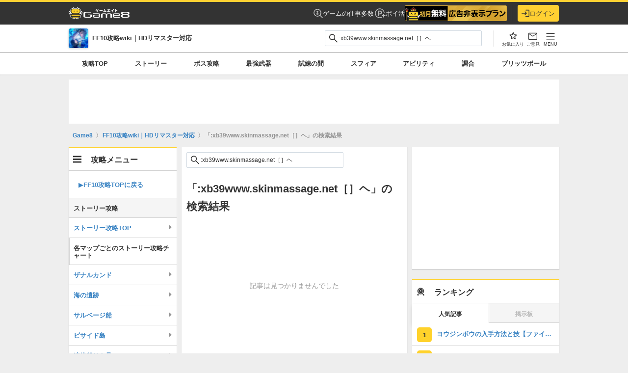

--- FILE ---
content_type: text/html; charset=utf-8
request_url: https://game8.jp/ff10/search?q=%F0%9F%8E%A2%EB%9D%BC%EC%9D%B8:xb39%F0%9F%8E%A2%EA%B5%AC%EB%AF%B8%EC%B6%9C%EC%9E%A5%EB%A7%88%EC%82%AC%EC%A7%80%F0%9F%8C%82%EA%B5%AC%EB%AF%B8%EC%B6%9C%EC%9E%A5%EC%83%B5%F0%9F%8C%82%EA%B5%AC%EB%AF%B8%EC%B6%9C%EC%9E%A5%EC%95%88%EB%A7%88%F0%9F%9A%9D%EC%9C%A0%ED%9D%A5%EC%97%85%EC%86%8C%F0%9F%94%B5%EC%97%AC%EB%8C%80%EC%83%9D%EC%B6%9C%EC%9E%A5%F0%9F%94%86www.skinmassage.net%F0%9F%A5%8C%EA%B4%80%EA%B5%90%EB%8F%99%EC%BD%9C%EA%B1%B8%E3%85%8B%E3%85%8F%ED%86%A1%EF%BC%BB%ED%99%88%ED%94%BC%EF%BC%BD%EA%B4%80%EA%B5%90%EB%8F%99%EC%B6%9C%EC%9E%A5%EC%83%B5%EA%B4%80%EA%B5%90%EB%8F%99%EC%B6%9C%EC%9E%A5%EC%95%88%EB%A7%88%EA%B4%80%EA%B5%90%EB%8F%99%EC%BD%9C%EA%B1%B8%E3%83%98%EC%B6%9C%EC%9E%A5%EC%83%B5%EC%BD%9C%EA%B1%B8%EC%83%B5%F0%9F%97%BC%EC%A3%BC%EA%B0%84%C2%A0%ED%99%88%C2%A0%ED%83%80%EC%9D%B4
body_size: 41889
content:
<!DOCTYPE html><html lang="ja"><head><meta charset="utf-8" /><meta content="noindex,follow" name="robots" /><meta content="width=device-width, initial-scale=1.0, minimum-scale=1.0, user-scalable=no" name="viewport" /><title>FF10攻略wiki｜HDリマスター対応のサイト内検索｜ゲームエイト</title><meta content="FF10(ファイナルファンタジー10)の攻略(PS4/スイッチ/Steam対応)サイトです。HDリマスター版に対応したストーリー攻略ややりこみ要素まで全て掲載しています。召喚獣や最強武器(七曜武器)の入手方法、キャラクターやスフィア盤の育成方法もまとめているので攻略の際にはぜひ参考にしてください。" name="description" /><meta content="Game8（ゲームエイト）- 日本最大級のゲーム攻略wikiサイト" property="og:site_name" /><meta content="FF10攻略wiki｜HDリマスター対応のサイト内検索｜ゲームエイト" property="og:title" /><meta content="FF10(ファイナルファンタジー10)の攻略(PS4/スイッチ/Steam対応)サイトです。HDリマスター版に対応したストーリー攻略ややりこみ要素まで全て掲載しています。召喚獣や最強武器(七曜武器)の入手方法、キャラクターやスフィア盤の育成方法もまとめているので攻略の際にはぜひ参考にしてください。" property="og:description" /><meta content="article" property="og:type" /><meta content="//assets.game8.jp/assets/game8_ogp-846ace0d45c153c1174a8beac78a5378ddc11fe3e20f7e4d9b51559cfc4db94d.png" property="og:image" /><meta content="https://game8.jp/ff10/search" property="og:url" /><meta content="1377134715881745" property="fb:app_id" /><meta content="summary" name="twitter:card" /><meta content="FF10攻略wiki｜HDリマスター対応のサイト内検索｜ゲームエイト" name="twitter:title" /><meta content="FF10(ファイナルファンタジー10)の攻略(PS4/スイッチ/Steam対応)サイトです。HDリマスター版に対応したストーリー攻略ややりこみ要素まで全て掲載しています。召喚獣や最強武器(七曜武器)の入手方法、キャラクターやスフィア盤の育成方法もまとめているので攻略の際にはぜひ参考にしてください。" name="twitter:description" /><meta content="//assets.game8.jp/assets/game8_ogp-846ace0d45c153c1174a8beac78a5378ddc11fe3e20f7e4d9b51559cfc4db94d.png" name="twitter:image" /><meta content="@game8jp" name="twitter:site" /><link href="https://game8.jp/ff10/search?query=%3Axb39www.skinmassage.net%EF%BC%BB%EF%BC%BD%E3%83%98" rel="canonical" /><link href="https://assets.game8.jp/favicon/favicon.ico" rel="icon" /><link rel="apple-touch-icon" type="image/png" href="https://assets.game8.jp/favicon/apple-touch-icon-57x57.png" sizes="57x57" /><link rel="apple-touch-icon" type="image/png" href="https://assets.game8.jp/favicon/apple-touch-icon-60x60.png" sizes="60x60" /><link rel="apple-touch-icon" type="image/png" href="https://assets.game8.jp/favicon/apple-touch-icon-72x72.png" sizes="72x72" /><link rel="apple-touch-icon" type="image/png" href="https://assets.game8.jp/favicon/apple-touch-icon-76x76.png" sizes="76x76" /><link rel="apple-touch-icon" type="image/png" href="https://assets.game8.jp/favicon/apple-touch-icon-114x114.png" sizes="114x114" /><link rel="apple-touch-icon" type="image/png" href="https://assets.game8.jp/favicon/apple-touch-icon-120x120.png" sizes="120x120" /><link rel="apple-touch-icon" type="image/png" href="https://assets.game8.jp/favicon/apple-touch-icon-144x144.png" sizes="144x144" /><link rel="apple-touch-icon" type="image/png" href="https://assets.game8.jp/favicon/apple-touch-icon-152x152.png" sizes="152x152" /><link rel="apple-touch-icon" type="image/png" href="https://assets.game8.jp/favicon/apple-touch-icon-180x180.png" sizes="180x180" /><link rel="icon" type="image/png" href="https://assets.game8.jp/favicon/favicon-16x16.png" sizes="16x16" /><link rel="icon" type="image/png" href="https://assets.game8.jp/favicon/favicon-32x32.png" sizes="32x32" /><link rel="icon" type="image/png" href="https://assets.game8.jp/favicon/favicon-96x96.png" sizes="96x96" /><link rel="icon" type="image/png" href="https://assets.game8.jp/favicon/favicon-194x194.png" sizes="194x194" /><link rel="icon" type="image/png" href="https://assets.game8.jp/favicon/android-chrome-192x192.png" sizes="192x192" /><meta content="#00aba9" name="msapplication-TileColor" /><meta content="https://assets.game8.jp/favicon/mstile-144x144.png" name="msapplication-TileImage" /><meta content="#ffffff" name="theme-color" /><meta content="telephone=no" name="format-detection" /><script>
//<![CDATA[
window.gon={};gon.rails_env="production";gon.app_env="production";gon.url="https://game8.jp/ff10/search?q=%F0%9F%8E%A2%EB%9D%BC%EC%9D%B8:xb39%F0%9F%8E%A2%EA%B5%AC%EB%AF%B8%EC%B6%9C%EC%9E%A5%EB%A7%88%EC%82%AC%EC%A7%80%F0%9F%8C%82%EA%B5%AC%EB%AF%B8%EC%B6%9C%EC%9E%A5%EC%83%B5%F0%9F%8C%82%EA%B5%AC%EB%AF%B8%EC%B6%9C%EC%9E%A5%EC%95%88%EB%A7%88%F0%9F%9A%9D%EC%9C%A0%ED%9D%A5%EC%97%85%EC%86%8C%F0%9F%94%B5%EC%97%AC%EB%8C%80%EC%83%9D%EC%B6%9C%EC%9E%A5%F0%9F%94%86www.skinmassage.net%F0%9F%A5%8C%EA%B4%80%EA%B5%90%EB%8F%99%EC%BD%9C%EA%B1%B8%E3%85%8B%E3%85%8F%ED%86%A1%EF%BC%BB%ED%99%88%ED%94%BC%EF%BC%BD%EA%B4%80%EA%B5%90%EB%8F%99%EC%B6%9C%EC%9E%A5%EC%83%B5%EA%B4%80%EA%B5%90%EB%8F%99%EC%B6%9C%EC%9E%A5%EC%95%88%EB%A7%88%EA%B4%80%EA%B5%90%EB%8F%99%EC%BD%9C%EA%B1%B8%E3%83%98%EC%B6%9C%EC%9E%A5%EC%83%B5%EC%BD%9C%EA%B1%B8%EC%83%B5%F0%9F%97%BC%EC%A3%BC%EA%B0%84%C2%A0%ED%99%88%C2%A0%ED%83%80%EC%9D%B4";gon.device="pc";gon.beacon_track_path="https://tracking.game8.jp/track_access";gon.beacon_click_path="https://tracking.game8.jp/track_nier";gon.beacon_load_path="https://tracking.game8.jp/track_mario";gon.beacon_third_party="https://tracking.game8.jp/third_party_image.gif";gon.beacon_event_path="https://tracking.game8.jp/track_event";gon.beacon_feedback_path="https://tracking.game8.jp/track_feedback";gon.spartan_bq_log_path="https://platform.game8.jp/logs";gon.gamiew_backend_path="https://gamiew-api.game8.jp";gon.game_id=1113;gon.game_name="ファイナルファンタジー10";gon.category_ids=[1024];gon.comsumer_game=0;gon.is_sales=false;gon.is_focus=false;gon.ad_permitted=true;gon.game8=1;gon.title="FF10攻略wiki｜HDリマスター対応｜ゲームエイト";gon.ad_count=9;gon.base_flux_enabled=false;
//]]>
</script><meta name="csrf-param" content="authenticity_token" />
<meta name="csrf-token" content="mfqkllRZrQxZp1T6+78im/h2CHIidLWwPR6iTP2H2mk77O8BCxxhRCSEpzlTi+fsXABHUvswnZMLLpoDM81JRg==" /><script src="//assets.game8.jp/assets/pc/head/application-917503ae84328d8e986d948c260fd8bc8de91bf26c15937a917b1e1f74a16bc9.js"></script>
  <script src="https://html-load.com/loader.min.js" charset="UTF-8" data-sdk="l/1.1.8" data-cfasync="false"></script>
<script>(function(){function t(o,r){const e=n();return(t=function(t,n){return e[t-=302]})(o,r)}function n(){const t=["width","forEach","connection","map","language","link,style","Fallback Failed","localStorage","getBoundingClientRect","data","iframe","startsWith","currentScript","hostname","https://report.error-report.com/modal?eventId=&error=Vml0YWwgQVBJIGJsb2NrZWQ%3D&domain=","querySelectorAll","now","30545IGxcwE","onLine","height","btoa","location","&error=","&domain=","as_","35224CHrUIx","Failed to load script: ","message","length","setAttribute","395466dyDLod","https://","src","https://report.error-report.com/modal?eventId=&error=","loader_light","Cannot find currentScript","reload","width: 100vw; height: 100vh; z-index: 2147483647; position: fixed; left: 0; top: 0;","10Lnfagj","addEventListener","url",'script[src*="//',"604fXnvTL","contains","display","style","removeEventListener","2360349qjAoCr","[base64]","createElement","/loader.min.js","text","value","1883rXERxf","https://report.error-report.com/modal?eventId=","close-error-report","split","type","&url=",'/loader.min.js"]',"href","concat","POST","setItem","12QLecMT","toString","loader-check","error","textContent","949534CUPVrd","append","charCodeAt","1984158KYSLoi","_fa_","as_modal_loaded","check","script","25253217wJkLXY","getComputedStyle","toLowerCase","searchParams","title","documentElement","recovery","rtt","host","name","appendChild","Script not found","https://error-report.com/report","[base64]","attributes","as_index","outerHTML","last_bfa_at","from","querySelector","none","remove","write"];return(n=function(){return t})()}(function(){const o=t,r=n();for(;;)try{if(997359===parseInt(o(350))/1+-parseInt(o(347))/2*(-parseInt(o(342))/3)+parseInt(o(320))/4*(parseInt(o(395))/5)+-parseInt(o(308))/6+-parseInt(o(331))/7*(parseInt(o(303))/8)+parseInt(o(325))/9*(-parseInt(o(316))/10)+-parseInt(o(355))/11)break;r.push(r.shift())}catch(t){r.push(r.shift())}})(),(()=>{"use strict";const n=t,o=n=>{const o=t;let r=0;for(let t=0,e=n[o(306)];t<e;t++)r=(r<<5)-r+n[o(349)](t),r|=0;return r},r=class{static[n(353)](){const t=n;var r,e;let c=arguments[t(306)]>0&&void 0!==arguments[0]?arguments[0]:t(361),a=!(arguments[t(306)]>1&&void 0!==arguments[1])||arguments[1];const i=Date[t(394)](),s=i-i%864e5,l=s-864e5,u=s+864e5,d=t(302)+o(c+"_"+s),w=t(302)+o(c+"_"+l),h=t(302)+o(c+"_"+u);return d!==w&&d!==h&&w!==h&&!(null!==(r=null!==(e=window[d])&&void 0!==e?e:window[w])&&void 0!==r?r:window[h])&&(a&&(window[d]=!0,window[w]=!0,window[h]=!0),!0)}};function e(o,r){const e=n;try{window[e(385)][e(341)](window[e(399)][e(363)]+e(351)+btoa(e(372)),Date[e(394)]()[e(343)]())}catch(t){}try{!async function(n,o){const r=e;try{if(await async function(){const n=t;try{if(await async function(){const n=t;if(!navigator[n(396)])return!0;try{await fetch(location[n(338)])}catch(t){return!0}return!1}())return!0;try{if(navigator[n(380)][n(362)]>1e3)return!0}catch(t){}return!1}catch(t){return!1}}())return;const e=await async function(n){const o=t;try{const t=new URL(o(367));t[o(358)][o(348)](o(335),o(312)),t[o(358)][o(348)](o(359),""),t[o(358)][o(348)](o(305),n),t[o(358)][o(348)](o(318),location[o(338)]);const r=await fetch(t[o(338)],{method:o(340)});return await r[o(329)]()}catch(t){return o(345)}}(n);document[r(393)](r(383))[r(379)]((t=>{const n=r;t[n(376)](),t[n(346)]=""}));let a=!1;window[r(317)](r(305),(t=>{const n=r;n(352)===t[n(387)]&&(a=!0)}));const i=document[r(327)](r(388));i[r(310)]=r(332)[r(339)](e,r(400))[r(339)](btoa(n),r(401))[r(339)](o,r(336))[r(339)](btoa(location[r(338)])),i[r(307)](r(323),r(315)),document[r(360)][r(365)](i);const s=t=>{const n=r;n(333)===t[n(387)]&&(i[n(376)](),window[n(324)](n(305),s))};window[r(317)](r(305),s);const l=()=>{const t=r,n=i[t(386)]();return t(375)!==window[t(356)](i)[t(322)]&&0!==n[t(378)]&&0!==n[t(397)]};let u=!1;const d=setInterval((()=>{if(!document[r(321)](i))return clearInterval(d);l()||u||(clearInterval(d),u=!0,c(n,o))}),1e3);setTimeout((()=>{a||u||(u=!0,c(n,o))}),3e3)}catch(t){c(n,o)}}(o,r)}catch(t){c(o,r)}}function c(t,o){const r=n;try{const n=navigator[r(382)][r(357)]()[r(389)]("ko")?decodeURIComponent(escape(atob(r(368)))):atob(r(326));confirm(n)?location[r(338)]=r(311)[r(339)](btoa(t),r(401))[r(339)](o,r(336))[r(339)](btoa(location[r(338)])):location[r(314)]()}catch(t){location[r(338)]=r(392)[r(339)](o)}}(()=>{const t=n,o=n=>t(304)[t(339)](n);let c="";try{var a,i;null===(a=document[t(390)])||void 0===a||a[t(376)]();const n=null!==(i=function(){const n=t,o=n(370)+window[n(398)](window[n(399)][n(391)]);return window[o]}())&&void 0!==i?i:0;if(!r[t(353)](t(344),!1))return;const s="html-load.com,fb.html-load.com,content-loader.com,fb.content-loader.com"[t(334)](",");c=s[0];const l=document[t(374)](t(319)[t(339)](s[n],t(337)));if(!l)throw new Error(t(366));const u=Array[t(373)](l[t(369)])[t(381)]((n=>({name:n[t(364)],value:n[t(330)]})));if(n+1<s[t(306)])return function(n,o){const r=t,e=r(370)+window[r(398)](window[r(399)][r(391)]);window[e]=o}(0,n+1),void function(n,o){const r=t;var e;const c=document[r(327)](r(354));o[r(379)]((t=>{const n=r;let{name:o,value:e}=t;return c[n(307)](o,e)})),c[r(307)](r(310),r(309)[r(339)](n,r(328))),document[r(377)](c[r(371)]);const a=null===(e=document[r(390)])||void 0===e?void 0:e[r(371)];if(!a)throw new Error(r(313));document[r(377)](a)}(s[n+1],u);e(o(t(384)),c)}catch(n){try{n=n[t(343)]()}catch(t){}e(o(n),c)}})()})();})();</script>




  <script src="//flux-cdn.com/client/00035/game8_Browsi_01607.min.js" async="async"></script>

<script src="//securepubads.g.doubleclick.net/tag/js/gpt.js" async="async"></script>
<script>
  googletag.cmd.push(function () {
    googletag.pubads().setTargeting('page_url', ['https://game8.jp/ff10/search']);
    googletag.pubads().setTargeting('controller_name', ['games']);

      googletag.pubads().setTargeting('game_id', ['1113']);
      googletag.pubads().setTargeting('is_jack', ['0']);
      googletag.pubads().setTargeting('game_permit_ad', ['0']);
      googletag.pubads().setTargeting('is_sales', ['1']);
      googletag.pubads().setTargeting('is_focus', ['1']);


    googletag.pubads().setTargeting('logged_id', [Cookies.get('_g8usrid') ? '1' : '0']);
    googletag.pubads().setTargeting('tracking_ad_data', [`game_id/1113 archive_id/ uid/${Cookies.get("gtuid")} ad_test/WipeAdTest`]);

    googletag.pubads().setTargeting('traffic_rate', [String(Math.floor(Math.random() * 100) + 1)]);
    googletag.pubads().setTargeting('segment_id', [Cookies.get("segment_id")]);
    googletag.pubads().setTargeting('age', [Cookies.get("age") || '0']);
    googletag.pubads().setTargeting('gender', [Cookies.get("gender") || '0']);
    let rand = Cookies.get("switch_advertisement");

    if (!rand) {
      rand = String((parseInt(Math.random() * (100 - 1) + 1) % 4));
      Cookies.set("switch_advertisement", rand);
    }
    googletag.pubads().setTargeting('switch_advertisement', rand);
      googletag.pubads().setTargeting('browsitest', 'pattern1-withbrowsi');

  });
</script>

<script>
  googletag.cmd.push(function () {
    googletag.defineSlot('/134206022/G8_PC_web_all_footer', [[728, 90], [970, 90], 'fluid'], 'div-gpt-ad-1506758540255-6').addService(googletag.pubads());
googletag.defineSlot('/134206022/G8_PC_web_all_sidetop_300*600', [[300, 600], [300, 250], 'fluid'], 'div-gpt-ad-1506758540255-7').addService(googletag.pubads());
googletag.defineSlot('/134206022/G8_PC_web_all_side_middle_300*250', [[300, 250], 'fluid'], 'div-gpt-ad-1506758540255-8').addService(googletag.pubads());
googletag.defineSlot('/134206022/G8_PC_web_all_side_bottom_300*600', [[300, 600], [300, 250], 'fluid'], 'div-gpt-ad-1506758540255-9').addService(googletag.pubads());
googletag.defineSlot('/134206022/G8_PC_web_all_overlay', [[728, 90], [970, 90], 'fluid', [1, 1]], 'div-gpt-ad-1591694351420-0').addService(googletag.pubads());
googletag.defineSlot('/134206022/G8_PC_web_recommend', [1, 1], 'div-gpt-ad-1622198763137-0').addService(googletag.pubads());
googletag.defineSlot('/134206022/G8_PC_web_all_side_top_0', ['fluid', [300, 250]], 'div-gpt-ad-1639465442731-0').addService(googletag.pubads());
googletag.defineSlot('/134206022/G8_PC_web_all_side_bottom_2', ['fluid', [300, 250]], 'div-gpt-ad-1639465726959-0').addService(googletag.pubads());
googletag.defineSlot('/134206022/G8_PC_web_billboard', [728, 90], 'div-gpt-ad-1677743989174-0').addService(googletag.pubads());

  });
</script>
<script>
  googletag.cmd.push(function() {
    googletag.pubads().collapseEmptyDivs();
    googletag.pubads().enableLazyLoad();
    googletag.enableServices();
  });
</script>
<link rel="stylesheet" media="all" href="//assets.game8.jp/assets/pc/new/application-592bd8cf4d99491babc933cf14889ebd2bc720db682669d9a47cba865938b905.css" /><script src="//assets.game8.jp/assets/pc/main/application-574471b931e4c73a0bed44dc036e84f0a23d2644b028f027e820019c59540866.js" defer="defer"></script><script src="//assets.game8.jp/vite/assets/application-D3IiP47J.js" crossorigin="anonymous" type="module"></script><link rel="modulepreload" href="//assets.game8.jp/vite/assets/application-BdDDlSR8.js" as="script" crossorigin="anonymous"><link rel="stylesheet" media="screen" href="//assets.game8.jp/vite/assets/application-BEEMSW8_.css" /><img height="1" src="https://tracking.game8.jp/image.gif?game_id=1113" style="display:none" width="1" /><script>
  (function(h,o,u,n,d) {
    h=h[d]=h[d]||{q:[],onReady:function(c){h.q.push(c)}}
    d=o.createElement(u);d.async=1;d.src=n
    n=o.getElementsByTagName(u)[0];n.parentNode.insertBefore(d,n)
  })(window,document,'script','https://www.datadoghq-browser-agent.com/us1/v5/datadog-rum.js','DD_RUM')
  DD_RUM.onReady(function() {
    DD_RUM.init({
      clientToken: 'pubfc8218242db55378bbc9227f2aa606b5',
      applicationId: '0b810624-528b-421a-80bd-604ce71e0721',
      site: 'datadoghq.com',
      service: 'damrey',
      env: 'production',
      version: 'cdb5a6e63c596bcb5ed35312644f2bcb403f279d',
      sessionSampleRate: 0.1,
      sessionReplaySampleRate: 100,
      trackInteractions: true,
      trackUserInteractions: true,
      trackResources: true,
      trackLongTasks: true,
      defaultPrivacyLevel: 'mask-user-input'
    });
      DD_RUM.setUser({
        id: Cookies.get('gtuid'),
        type: 'guest'
      });

    DD_RUM.startSessionReplayRecording();
  });
</script>
<script src="//assets.game8.jp/assets/pc/game_wiki/application-842f9854da8f3a10acf775003ed3ea2573e12753c5b65835792c6152215f3930.js" defer="defer"></script><script async="async" src="https://www.google.com/adsense/search/ads.js"></script>
<script type="text/javascript" charset="utf-8">
(function(g,o){g[o]=g[o]||function(){(g[o]['q']=g[o]['q']||[]).push(
  arguments)},g[o]['t']=1*new Date})(window,'_googCsa');
</script>
<script type="text/javascript" charset="utf-8">
  var pageOptions = {
    "pubId": "partner-pub-1847133112745944",
    "styleId": "2819034712",
    "query": ":xb39www.skinmassage.net［］ヘ"
  };
  var adblock1 = {
    "container": "afscontainer1"
  };
  var adblock2 = {
    "container": "afscontainer2",
    "number": 1
  };
  _googCsa('ads', pageOptions, adblock1, adblock2);
</script></head><body class="custom_wiki_1113" data-user-signed-in="false"><noscript><iframe src="//www.googletagmanager.com/ns.html?id=GTM-PMW454"
height="0" width="0" style="display:none;visibility:hidden"></iframe></noscript>
<script>(function(w,d,s,l,i){w[l]=w[l]||[];w[l].push({'gtm.start':
new Date().getTime(),event:'gtm.js'});var f=d.getElementsByTagName(s)[0],
j=d.createElement(s),dl=l!='dataLayer'?'&l='+l:'';j.async=true;j.src=
'//www.googletagmanager.com/gtm.js?id='+i+dl;f.parentNode.insertBefore(j,f);
})(window,document,'script','dataLayer','GTM-PMW454');</script>
<header class="l-header"><div class="l-header__inner"><div class="l-header__left"><a class="l-header__logo" href="https://game8.jp/"><img width="248" height="48" alt="ゲームエイト" src="https://assets.game8.jp/public/logo-wiki.png" /></a></div><div class="l-header__right"><nav class="l-header__nav"><a class="l-header__link" href="https://g8-jobs.jp/?utm_source=game8jp&amp;utm_medium=referral&amp;utm_campaign=test&amp;utm_content=game_1113"><svg width="19" height="19" viewbox="0 0 19 19" fill="none" xmlns="http://www.w3.org/2000/svg">
<path d="M8 7.75C8.48583 7.75 8.899 7.57983 9.2395 7.2395C9.57983 6.899 9.75 6.48583 9.75 6C9.75 5.51417 9.57983 5.101 9.2395 4.7605C8.899 4.42017 8.48583 4.25 8 4.25C7.51417 4.25 7.101 4.42017 6.7605 4.7605C6.42017 5.101 6.25 5.51417 6.25 6C6.25 6.48583 6.42017 6.899 6.7605 7.2395C7.101 7.57983 7.51417 7.75 8 7.75ZM8.0095 11.75C8.66333 11.75 9.28417 11.6189 9.872 11.3568C10.4598 11.0946 10.9794 10.7199 11.4308 10.2328C10.8794 9.90708 10.3166 9.66192 9.74225 9.49725C9.16792 9.33242 8.59033 9.25 8.0095 9.25C7.37117 9.25 6.75675 9.334 6.16625 9.502C5.57592 9.66983 5.04683 9.91342 4.579 10.2328C5.02383 10.7199 5.54175 11.0946 6.13275 11.3568C6.72375 11.6189 7.34933 11.75 8.0095 11.75ZM17.8885 18.952L12.9095 13.973C12.2007 14.5385 11.4449 14.976 10.6423 15.2855C9.83975 15.5952 8.959 15.75 8 15.75C5.83717 15.75 4.00483 14.999 2.503 13.497C1.001 11.9952 0.25 10.1628 0.25 8C0.25 5.83717 1.001 4.00483 2.503 2.503C4.00483 1.001 5.83717 0.25 8 0.25C10.1628 0.25 11.9952 1.001 13.497 2.503C14.999 4.00483 15.75 5.83717 15.75 8C15.75 8.959 15.5952 9.84133 15.2855 10.647C14.976 11.4528 14.5385 12.2103 13.973 12.9193L18.9423 17.8885L17.8885 18.952ZM8 14.25C9.73083 14.25 11.2052 13.641 12.423 12.423C13.641 11.2052 14.25 9.73083 14.25 8C14.25 6.26917 13.641 4.79483 12.423 3.577C11.2052 2.359 9.73083 1.75 8 1.75C6.26917 1.75 4.79483 2.359 3.577 3.577C2.359 4.79483 1.75 6.26917 1.75 8C1.75 9.73083 2.359 11.2052 3.577 12.423C4.79483 13.641 6.26917 14.25 8 14.25Z" fill="white" fill-opacity="0.7"></path>
</svg>
ゲームの仕事多数</a><a class="l-header__link" href="/lp/poikatsu?utm_content=globalheader_poikatsu_banner&amp;utm_medium=banner&amp;utm_source=game8jp"><svg width="24" height="24" viewbox="0 0 24 24" fill="none" xmlns="http://www.w3.org/2000/svg">
<path d="M8.96997 6.65997V17.33H10.96V14.28H12.61C14.83 14.28 16.47 12.58 16.47 10.46C16.47 8.33997 14.83 6.65997 12.63 6.65997H8.96997ZM14.46 10.46C14.46 11.56 13.64 12.43 12.47 12.43H10.95V8.49997H12.47C13.64 8.49997 14.46 9.35997 14.46 10.46Z" fill="white" fill-opacity="0.7"></path>
<path d="M20.5 16.05V13.05H19V16.05H16V17.55H19V20.55H20.5V17.55H23.5V16.05H20.5Z" fill="white" fill-opacity="0.7"></path>
<path d="M12 20.3C7.42001 20.3 3.70001 16.58 3.70001 12C3.70001 7.42001 7.42001 3.70001 12 3.70001C16.58 3.70001 20.3 7.42001 20.3 12V12.02H21.8V12C21.8 6.60001 17.4 2.20001 12 2.20001C6.60001 2.20001 2.20001 6.60001 2.20001 12C2.20001 17.4 6.60001 21.8 12 21.8C13.71 21.8 15.31 21.34 16.71 20.57L16 19.27C14.81 19.92 13.45 20.3 12 20.3Z" fill="white" fill-opacity="0.7"></path>
</svg>
ポイ活</a><div class="l-header__component" id="js-header-component"></div></nav><div class="l-header__border"></div><div class="l-header__account"><div class="l-header__mypage" id="js-header-mypage"><button name="button" type="button" class="l-headerBtn" data-auth-action="login" data-auth-entry-from="header_login_button"><svg width="20" height="18" viewbox="0 0 20 18" fill="none" xmlns="http://www.w3.org/2000/svg">
<path d="M8.3 4.7C7.91 5.09 7.91 5.71 8.3 6.1L10.2 8H1C0.45 8 0 8.45 0 9C0 9.55 0.45 10 1 10H10.2L8.3 11.9C7.91 12.29 7.91 12.91 8.3 13.3C8.69 13.69 9.31 13.69 9.7 13.3L13.29 9.71C13.68 9.32 13.68 8.69 13.29 8.3L9.7 4.7C9.31 4.31 8.69 4.31 8.3 4.7ZM18 16H11C10.45 16 10 16.45 10 17C10 17.55 10.45 18 11 18H18C19.1 18 20 17.1 20 16V2C20 0.9 19.1 0 18 0H11C10.45 0 10 0.45 10 1C10 1.55 10.45 2 11 2H18V16Z" fill="#333333"></path>
</svg>
ログイン</button></div></div></div></div></header><div class="p-gameHeader"><div class="p-gameHeader__inner"><div class="p-gameHeader__game"><a class="p-gameHeader__game_inner" href="/ff10"><div class="p-gameHeader__game_logo"><img alt="ファイナルファンタジー10" src="https://img.game8.jp/3845071/59523f50c7498a1a6fa4b018611d7d3d.png/thumb" /></div><p class="p-gameHeader__game_title">FF10攻略wiki｜HDリマスター対応</p></a></div><div class="p-gameHeader__search"><form class="c-search c-search--integrated" action="/ff10/search" accept-charset="UTF-8" method="get"><div class="c-search__inputWrapper"><span class="c-search__iconLeft"><svg xmlns="http://www.w3.org/2000/svg" width="19" height="18" viewbox="0 0 19 18" fill="none" class="c-search__icon">
  <path d="M17.0421 17.577L10.7613 11.296C10.2613 11.7088 9.68631 12.0319 9.03631 12.2653C8.38631 12.4986 7.71389 12.6153 7.01906 12.6153C5.30989 12.6153 3.86339 12.0235 2.67956 10.84C1.49573 9.65652 0.903809 8.21035 0.903809 6.50152C0.903809 4.79285 1.49556 3.34618 2.67906 2.16152C3.86256 0.977016 5.30872 0.384766 7.01756 0.384766C8.72622 0.384766 10.1729 0.976682 11.3576 2.16051C12.5421 3.34435 13.1343 4.79085 13.1343 6.50002C13.1343 7.21418 13.0145 7.89627 12.7748 8.54627C12.535 9.19627 12.2151 9.7616 11.8151 10.2423L18.0958 16.523L17.0421 17.577ZM7.01906 11.1155C8.30756 11.1155 9.39889 10.6683 10.2931 9.77402C11.1874 8.87985 11.6346 7.78852 11.6346 6.50002C11.6346 5.21152 11.1874 4.12018 10.2931 3.22601C9.39889 2.33168 8.30756 1.88452 7.01906 1.88452C5.73056 1.88452 4.63923 2.33168 3.74506 3.22601C2.85073 4.12018 2.40356 5.21152 2.40356 6.50002C2.40356 7.78852 2.85073 8.87985 3.74506 9.77402C4.63923 10.6683 5.73056 11.1155 7.01906 11.1155Z" fill="#313131"></path>
</svg>
</span><input type="text" name="q" id="q" value=":xb39www.skinmassage.net［］ヘ" class="c-input c-input--text c-search__input" placeholder="攻略情報を探そう" /><button type="submit" class="c-search__submitHidden" tabindex="-1">{:name=&gt;nil, :class=&gt;&quot;c-search__submitHidden&quot;, :type=&gt;&quot;submit&quot;, :tabindex=&gt;&quot;-1&quot;}</button></div></form><div class="search-suggestions" data-game-id="1113" style="display: none;"><div class="suggestion-item__header js-ranking-header">人気記事</div><div class="js-suggestions-list" data-directory-name="ff10"><div class="suggestion-item track_nier" data-track-nier-keyword="search_suggestions_click" data-track-nier-value="1113"><a href="/ff10/:id"><div class="suggestion-item__title">:title</div><div class="suggestion-item__date">最終更新日：:date</div></a></div></div></div></div><div class="p-gameHeader__actions"><div class="p-gameHeader__actionsInner"><div class="p-gameHeader__actionsLeft"><div class="p-gameHeader__action"></div></div><span class="p-gameHeader__divider"></span><div class="p-gameHeader__actionsRight"><div class="p-gameHeader__action"><button class="p-gameHeader__actionBtn p-gameHeader__actionBtn--favoriteList js-favorite-list track_nier" data-track-nier-keyword="favorite_list_header_click" data-track-nier-value="favorite_list_open_is_logged_in:false" title="お気に入り一覧" type="button"><span class="p-gameHeader__favoriteListIcon"><svg xmlns="http://www.w3.org/2000/svg" width="24" height="24" viewbox="0 0 24 24" fill="none">
  <mask id="mask0_1995_2227" style="mask-type:alpha" maskunits="userSpaceOnUse" x="0" y="0" width="24" height="24">
    <rect width="24" height="24" fill="#D9D9D9"></rect>
  </mask>
  <g mask="url(#mask0_1995_2227)">
    <path d="M12.0001 16.6885L15.8904 19.0345C16.0354 19.1192 16.1806 19.1547 16.3261 19.1412C16.4716 19.1277 16.6033 19.0787 16.7211 18.9942C16.8391 18.9096 16.9302 18.799 16.9944 18.6625C17.0584 18.526 17.0686 18.375 17.0251 18.2095L15.9924 13.7922L19.4269 10.8192C19.5552 10.7077 19.637 10.5786 19.6721 10.4317C19.7075 10.2849 19.6982 10.1422 19.6444 10.0037C19.5905 9.86541 19.513 9.75232 19.4116 9.66449C19.3103 9.57665 19.1718 9.51924 18.9961 9.49224L14.4636 9.09624L12.7039 4.92499C12.6399 4.76982 12.5428 4.65507 12.4126 4.58074C12.2825 4.5064 12.145 4.46924 12.0001 4.46924C11.8553 4.46924 11.7178 4.5064 11.5876 4.58074C11.4575 4.65507 11.3604 4.76982 11.2964 4.92499L9.53663 9.09624L5.00413 9.49224C4.82846 9.51924 4.68996 9.57665 4.58863 9.66449C4.4873 9.75232 4.40971 9.86541 4.35588 10.0037C4.30205 10.1422 4.2928 10.2849 4.32813 10.4317C4.3633 10.5786 4.44505 10.7077 4.57338 10.8192L8.00788 13.7922L6.97513 18.2095C6.93163 18.375 6.94188 18.526 7.00588 18.6625C7.07005 18.799 7.16113 18.9096 7.27913 18.9942C7.39696 19.0787 7.52863 19.1277 7.67413 19.1412C7.81963 19.1547 7.96488 19.1192 8.10988 19.0345L12.0001 16.6885ZM8.85013 16.825L9.67513 13.25L6.90013 10.825L10.5501 10.5L12.0001 7.12499L13.4501 10.525L17.1001 10.85L14.3251 13.25L15.1501 16.85L12.0001 14.925L8.85013 16.825Z" fill="#333333"></path>
  </g>
</svg></span><span class="p-gameHeader__favoriteListText">お気に入り</span></button></div><div class="p-gameHeader__action"><button class="p-gameHeader__actionBtn p-gameHeader__actionBtn--feedback js-feedback-modal-trigger track_nier" data-micromodal-trigger="js-feedback-modal" data-track-nier-keyword="feedback_button_header_click" data-track-nier-value="feedback" type="button"><span class="p-gameHeader__feedbackIcon"><svg xmlns="http://www.w3.org/2000/svg" width="24" height="25" viewbox="0 0 24 25" fill="none" class="p-gameHeader__actionIcon">
  <mask id="mask0_1964_316" style="mask-type:alpha" maskunits="userSpaceOnUse" x="0" y="0" width="24" height="25">
    <rect y="0.5" width="24" height="24" fill="#D9D9D9"></rect>
  </mask>
  <g mask="url(#mask0_1964_316)">
    <path d="M4.30775 20C3.80258 20 3.375 19.825 3.025 19.475C2.675 19.125 2.5 18.6974 2.5 18.1923V6.80775C2.5 6.30258 2.675 5.875 3.025 5.525C3.375 5.175 3.80258 5 4.30775 5H19.6923C20.1974 5 20.625 5.175 20.975 5.525C21.325 5.875 21.5 6.30258 21.5 6.80775V18.1923C21.5 18.6974 21.325 19.125 20.975 19.475C20.625 19.825 20.1974 20 19.6923 20H4.30775ZM12 13.0577L4 7.94225V18.1923C4 18.2821 4.02883 18.3558 4.0865 18.4135C4.14417 18.4712 4.21792 18.5 4.30775 18.5H19.6923C19.7821 18.5 19.8558 18.4712 19.9135 18.4135C19.9712 18.3558 20 18.2821 20 18.1923V7.94225L12 13.0577ZM12 11.5L19.8463 6.5H4.15375L12 11.5ZM4 7.94225V6.5V18.1923C4 18.2821 4.02883 18.3558 4.0865 18.4135C4.14417 18.4712 4.21792 18.5 4.30775 18.5H4V7.94225Z" fill="#333333"></path>
  </g>
</svg></span><span class="p-gameHeader__feedbackText">ご意見</span></button></div><div class="p-gameHeader__action"><button class="p-gameHeader__actionBtn p-gameHeader__actionBtn--menu js-gameHeader-menu track_nier" data-track-nier-keyword="menu_button_header_click" data-track-nier-value="sidebar_open_is_logged_in:false" type="button"><span class="p-gameHeader__menuIcon"><svg xmlns="http://www.w3.org/2000/svg" width="24" height="24" viewbox="0 0 24 24" fill="none" class="p-gameHeader__actionIcon">
  <mask id="mask0_4622_16622" style="mask-type:alpha" maskunits="userSpaceOnUse" x="0" y="0" width="24" height="24">
    <rect width="24" height="24" fill="#D9D9D9"></rect>
  </mask>
  <g mask="url(#mask0_4622_16622)">
    <path d="M4.25 7C4.0375 7 3.85942 6.92808 3.71575 6.78425C3.57192 6.64042 3.5 6.46225 3.5 6.24975C3.5 6.03708 3.57192 5.859 3.71575 5.7155C3.85942 5.57183 4.0375 5.5 4.25 5.5H19.75C19.9625 5.5 20.1406 5.57192 20.2843 5.71575C20.4281 5.85958 20.5 6.03775 20.5 6.25025C20.5 6.46292 20.4281 6.641 20.2843 6.7845C20.1406 6.92817 19.9625 7 19.75 7H4.25ZM4.25 18.5C4.0375 18.5 3.85942 18.4281 3.71575 18.2843C3.57192 18.1404 3.5 17.9622 3.5 17.7498C3.5 17.5371 3.57192 17.359 3.71575 17.2155C3.85942 17.0718 4.0375 17 4.25 17H19.75C19.9625 17 20.1406 17.0719 20.2843 17.2158C20.4281 17.3596 20.5 17.5378 20.5 17.7503C20.5 17.9629 20.4281 18.141 20.2843 18.2845C20.1406 18.4282 19.9625 18.5 19.75 18.5H4.25ZM4.25 12.75C4.0375 12.75 3.85942 12.6781 3.71575 12.5342C3.57192 12.3904 3.5 12.2122 3.5 11.9997C3.5 11.7871 3.57192 11.609 3.71575 11.4655C3.85942 11.3218 4.0375 11.25 4.25 11.25H19.75C19.9625 11.25 20.1406 11.3219 20.2843 11.4658C20.4281 11.6096 20.5 11.7878 20.5 12.0003C20.5 12.2129 20.4281 12.391 20.2843 12.5345C20.1406 12.6782 19.9625 12.75 19.75 12.75H4.25Z" fill="currentColor"></path>
  </g>
</svg></span><span class="p-gameHeader__menuText">MENU</span></button></div></div></div></div></div></div><div class="l-jack__top_container" id="js-start-trigger-jack"><div class="l-jack__top_container--left"><div class="l-jack__top--left l-jack__top--shadow l-jack__top--left_space" id="js-side-left-jack-ad"><script>googletag.cmd.push(function() {
  googletag.defineSlot('/134206022/G8_PC_web_all_side_left', [[300, 600], [300, 900]], 'div-gpt-ad-1743384758800-0').addService(googletag.pubads());
});</script><div id="div-gpt-ad-1743384758800-0" style="min-width: 300px; min-height: 600px;"><script>googletag.cmd.push(function() {
  googletag.display('div-gpt-ad-1743384758800-0');
});</script></div></div></div><div class="l-jack__top_container--right"><div class="l-jack__top--right l-jack__top--shadow l-jack__top--right_space" id="js-side-right-jack-ad"><script>googletag.cmd.push(function () {
  googletag.defineSlot('/134206022/G8_PC_web_all_side_right', [[300, 600], [300, 900]], 'div-gpt-ad-1743384899898-0').addService(googletag.pubads());
});</script><div id="div-gpt-ad-1743384899898-0" style="min-width: 300px; min-height: 600px;"><script>googletag.cmd.push(function () {
  googletag.display('div-gpt-ad-1743384899898-0');
});</script></div></div></div></div><script src="//assets.game8.jp/assets/pc/jack_ad/application-ed19fd0c98b65c46feae90e33c76d79874be3e6c4e6582c7891a005ed6d17ded.js" defer="defer"></script><div class="p-gameNavText"><div class="p-gameNavText_inner"><ul class="p-gameNavText_list p-gameNavText_list--grow"><li class="p-gameNavText_list_item"><a class="p-gameNavText_list_item_link " href="https://game8.jp/ff10/">攻略TOP</a></li><li class="p-gameNavText_list_item"><a class="p-gameNavText_list_item_link " href="https://game8.jp/ff10/308260">ストーリー</a></li><li class="p-gameNavText_list_item"><a class="p-gameNavText_list_item_link " href="https://game8.jp/ff10/308791">ボス攻略</a></li><li class="p-gameNavText_list_item"><a class="p-gameNavText_list_item_link " href="https://game8.jp/ff10/314991">最強武器</a></li><li class="p-gameNavText_list_item"><a class="p-gameNavText_list_item_link " href="https://game8.jp/ff10/466206">試練の間</a></li><li class="p-gameNavText_list_item"><a class="p-gameNavText_list_item_link " href="https://game8.jp/ff10/314111">スフィア</a></li><li class="p-gameNavText_list_item"><a class="p-gameNavText_list_item_link " href="https://game8.jp/ff10/315404">アビリティ</a></li><li class="p-gameNavText_list_item"><a class="p-gameNavText_list_item_link " href="https://game8.jp/ff10/318692">調合</a></li><li class="p-gameNavText_list_item"><a class="p-gameNavText_list_item_link " href="https://game8.jp/ff10/455953">ブリッツボール</a></li></ul></div></div><div class="l-billboard_container"><div class="ad-wrapper ad-wrapper__bigbanner"><div><div style='display: none;' id='div-gpt-ad-1677743989174-0'><script>googletag.cmd.push(function() { googletag.display('div-gpt-ad-1677743989174-0'); });</script></div></div></div></div><!-- Not Defined Ad g8-ad-13 --><div class="l-content js-end-trigger"><div class="l-breadcrumb"><ul class="l-breadcrumb__list" itemscope="" itemtype="http://schema.org/BreadcrumbList"><li itemprop="itemListElement" itemscope="" itemtype="http://schema.org/ListItem"><a class="track_nier" itemprop="item" data-track-nier-keyword="click_breadcrumb" data-track-nier-value="Game8" href="https://game8.jp/"><span itemprop="name">Game8</span></a><meta content="1" itemprop="position" /></li><li itemprop="itemListElement" itemscope="" itemtype="http://schema.org/ListItem"><a class="track_nier" itemprop="item" data-track-nier-keyword="click_breadcrumb" data-track-nier-value="FF10攻略wiki｜HDリマスター対応" href="/ff10"><span itemprop="name">FF10攻略wiki｜HDリマスター対応</span></a><meta content="2" itemprop="position" /></li><li itemprop="itemListElement" itemscope="" itemtype="http://schema.org/ListItem"><span itemprop="name">「:xb39www.skinmassage.net［］ヘ」の検索結果</span><meta content="3" itemprop="position" /></li></ul></div><div class="l-3col"><div class="l-3colMain"><div class="l-3colMain__center l-3colMain__center--shadow"><div class="c-searchContainer"><form class="c-search c-search--integrated" action="/ff10/search" accept-charset="UTF-8" method="get"><div class="c-search__inputWrapper"><span class="c-search__iconLeft"><svg xmlns="http://www.w3.org/2000/svg" width="19" height="18" viewbox="0 0 19 18" fill="none" class="c-search__icon">
  <path d="M17.0421 17.577L10.7613 11.296C10.2613 11.7088 9.68631 12.0319 9.03631 12.2653C8.38631 12.4986 7.71389 12.6153 7.01906 12.6153C5.30989 12.6153 3.86339 12.0235 2.67956 10.84C1.49573 9.65652 0.903809 8.21035 0.903809 6.50152C0.903809 4.79285 1.49556 3.34618 2.67906 2.16152C3.86256 0.977016 5.30872 0.384766 7.01756 0.384766C8.72622 0.384766 10.1729 0.976682 11.3576 2.16051C12.5421 3.34435 13.1343 4.79085 13.1343 6.50002C13.1343 7.21418 13.0145 7.89627 12.7748 8.54627C12.535 9.19627 12.2151 9.7616 11.8151 10.2423L18.0958 16.523L17.0421 17.577ZM7.01906 11.1155C8.30756 11.1155 9.39889 10.6683 10.2931 9.77402C11.1874 8.87985 11.6346 7.78852 11.6346 6.50002C11.6346 5.21152 11.1874 4.12018 10.2931 3.22601C9.39889 2.33168 8.30756 1.88452 7.01906 1.88452C5.73056 1.88452 4.63923 2.33168 3.74506 3.22601C2.85073 4.12018 2.40356 5.21152 2.40356 6.50002C2.40356 7.78852 2.85073 8.87985 3.74506 9.77402C4.63923 10.6683 5.73056 11.1155 7.01906 11.1155Z" fill="#313131"></path>
</svg>
</span><input type="text" name="q" id="q" value=":xb39www.skinmassage.net［］ヘ" class="c-input c-input--text c-search__input" placeholder="攻略情報を探そう" /><button type="submit" class="c-search__submitHidden" tabindex="-1">{:name=&gt;nil, :class=&gt;&quot;c-search__submitHidden&quot;, :type=&gt;&quot;submit&quot;, :tabindex=&gt;&quot;-1&quot;}</button></div></form></div><div class="p-archiveHeader"><h1 class="p-archiveHeader__title">「:xb39www.skinmassage.net［］ヘ」の検索結果</h1></div><p class="c-search__empty">記事は見つかりませんでした</p><div class="p-archiveFeedback"><button class="p-archiveFeedback__link" data-micromodal-trigger="js-feedback-modal" id="js-open_feedback_modal"><i class="fa fa-exclamation-triangle p-archiveFeedback__icon"></i>記事・書き込みへのご意見はこちら</button><div aria-hidden="true" class="c-micromodal c-micromodal-slide" id="js-feedback-modal"><div class="c-micromodal__overlay" data-micromodal-close="" tabindex="-1"><div aria-labelledby="feedback modal" aria-modal="true" class="c-micromodal__container" role="dialog"><button aria-label="Close modal" class="c-micromodal__close" data-micromodal-close=""></button><div class="c-micromodal__content"><div class="p-archiveFeedbackForm" id="js-feedback-form"><div class="p-archiveFeedbackForm__header">記事・書き込みへのご意見</div><div class="p-archiveFeedbackForm__content"><p class="p-archiveFeedbackForm__text">ゲームエイトをご利用いただきありがとうございます。</p><p class="p-archiveFeedbackForm__text">記事をより良くしていくために、<b>「ファイナルファンタジー10」</b>に関する間違いの指摘やご意見、感想などを募集しています。</p><p class="p-archiveFeedbackForm__text">不具合のご報告の際には、どのような状況でどのような症状が起きたかを可能な限り詳細にご記入ください。</p></div><textarea class="input--textarea" id="js-feedback-textarea" placeholder="例：画像付きでコメントを書き込もうとしたところ、エラーで書き込めない。環境はiPhone7、Safariを使用。" rows="4"></textarea><button class="button button-gray" data-micromodal-close="">閉じる</button><button class="button button-green" id="js-feedback-confirm-btn">確認</button></div><div class="p-archiveFeedback__confirm" id="js-feedback-confirm" style="display: none;"><p class="p-archiveFeedbackForm__text">この内容で送信しますか?</p><table><tbody><tr><th>間違いの指摘・意見を送る</th></tr><tr><td id="js-feedback-textarea-preview"></td></tr></tbody></table><button class="button button-gray" id="js-feedback-back">修正する</button><button class="button button-green" id="js-feedback-submit">送信する</button></div></div></div></div></div></div></div><div class="l-3colMain__left"><div class="c-sideContainer"><div class="c-heading c-heading--black"><svg viewbox="0 0 24 24" class="c-heading__icon">
<path d="M24,6H0V2h24V6z M24,10H0v4h24V10z M24,18H0v4h24V18z"></path>
</svg>
<h2 class="c-heading__title">攻略メニュー</h2></div><div class="game_menu"><p class="menuItem-paragraph"><a class="menuItem-link" href="/ff10">▶︎FF10攻略TOPに戻る</a></p>
<h3 class="menuItem-header--3">ストーリー攻略</h3>
<ul class="menuItem-list menuItem-multi-stage">
  <li class="menuItem-listItem"><a class="menuItem-link" href="/ff10/308260">ストーリー攻略TOP</a></li>
</ul>
<h4 class="menuItem-header--4">各マップごとのストーリー攻略チャート</h4>
<ul class="menuItem-list menuItem-multi-stage">
  <li class="menuItem-listItem"><a class="menuItem-link" href="/ff10/314142">ザナルカンド</a></li>
  <li class="menuItem-listItem"><a class="menuItem-link" href="/ff10/314213">海の遺跡</a></li>
  <li class="menuItem-listItem"><a class="menuItem-link" href="/ff10/314143">サルベージ船</a></li>
  <li class="menuItem-listItem"><a class="menuItem-link" href="/ff10/314144">ビサイド島</a></li>
  <li class="menuItem-listItem"><a class="menuItem-link" href="/ff10/314215">連絡船リキ号</a></li>
  <li class="menuItem-listItem"><a class="menuItem-link" href="/ff10/314146">キーリカ島</a></li>
  <li class="menuItem-listItem"><a class="menuItem-link" href="/ff10/314147">連絡船ウイノ号</a></li>
  <li class="menuItem-listItem"><a class="menuItem-link" href="/ff10/314189">ルカ</a></li>
  <li class="menuItem-listItem"><a class="menuItem-link" href="/ff10/314148">ミヘン街道</a></li>
  <li class="menuItem-listItem"><a class="menuItem-link" href="/ff10/314149">キノコ岩街道</a></li>
  <li class="menuItem-listItem"><a class="menuItem-link" href="/ff10/314150">ジョゼ</a></li>
  <li class="menuItem-listItem"><a class="menuItem-link" href="/ff10/314151">幻光河</a></li>
  <li class="menuItem-listItem"><a class="menuItem-link" href="/ff10/314152">グアドサラム</a></li>
  <li class="menuItem-listItem"><a class="menuItem-link" href="/ff10/314153">雷平原</a></li>
  <li class="menuItem-listItem"><a class="menuItem-link" href="/ff10/314154">マカラーニャ</a></li>
  <li class="menuItem-listItem"><a class="menuItem-link" href="/ff10/314155">ビーカネル島</a></li>
  <li class="menuItem-listItem"><a class="menuItem-link" href="/ff10/314170">アルベドのホーム</a></li>
  <li class="menuItem-listItem"><a class="menuItem-link" href="/ff10/314171">飛空艇</a></li>
  <li class="menuItem-listItem"><a class="menuItem-link" href="/ff10/314172">ベベル</a></li>
  <li class="menuItem-listItem"><a class="menuItem-link" href="/ff10/314173">ナギ平原</a></li>
  <li class="menuItem-listItem"><a class="menuItem-link" href="/ff10/314174">ガガゼト山</a></li>
  <li class="menuItem-listItem"><a class="menuItem-link" href="/ff10/314179">ザナルカンド遺跡</a></li>
  <li class="menuItem-listItem"><a class="menuItem-link" href="/ff10/314180">シンの体内</a></li>
</ul>
<h4 class="menuItem-header--4">寄り道</h4>
<ul class="menuItem-list menuItem-multi-stage">
<li class="menuItem-listItem"><a class="menuItem-link" href="/ff10/314175">盗まれた祈り子の洞窟</a></li>
<li class="menuItem-listItem"><a class="menuItem-link" href="/ff10/467106">バージエボン寺院</a></li>
<li class="menuItem-listItem"><a class="menuItem-link" href="/ff10/466302">オメガ遺跡</a></li>
</ul>
<h3 class="menuItem-header--3">ボス攻略</h3>
<ul class="menuItem-list menuItem-multi-stage">
  <li class="menuItem-listItem"><a class="menuItem-link" href="/ff10/308791">ボス攻略TOP</a></li>
</ul>
<h4 class="menuItem-header--4">ボス攻略記事一覧</h4>
<ul class="menuItem-list menuItem-multi-stage">
  <li class="menuItem-listItem"><a class="menuItem-link" href="/ff10/312575">トロス</a></li>
  <li class="menuItem-listItem"><a class="menuItem-link" href="/ff10/312613">キマリ</a></li>
  <li class="menuItem-listItem"><a class="menuItem-link" href="/ff10/312625">シン(背びれ)</a></li>
  <li class="menuItem-listItem"><a class="menuItem-link" href="/ff10/312649">シンのコケラエキュウ</a></li>
  <li class="menuItem-listItem"><a class="menuItem-link" href="/ff10/312724">はぐれオチュー</a></li>
  <li class="menuItem-listItem"><a class="menuItem-link" href="/ff10/312747">シンのコケラグノウ</a></li>
  <li class="menuItem-listItem"><a class="menuItem-link" href="/ff10/312917">アルベドシューター</a></li>
  <li class="menuItem-listItem"><a class="menuItem-link" href="/ff10/312945">チョコボイーター</a></li>
  <li class="menuItem-listItem"><a class="menuItem-link" href="/ff10/312971">シンのコケラギイ</a></li>
  <li class="menuItem-listItem"><a class="menuItem-link" href="/ff10/313072">アルベドキャプチャー</a></li>
  <li class="menuItem-listItem"><a class="menuItem-link" href="/ff10/313147">スフィアマナージュ</a></li>
  <li class="menuItem-listItem"><a class="menuItem-link" href="/ff10/313194">アルベドガンナー</a></li>
  <li class="menuItem-listItem"><a class="menuItem-link" href="/ff10/313499">シーモア</a></li>
  <li class="menuItem-listItem"><a class="menuItem-link" href="/ff10/313637">ウェンディゴ</a></li>
  <li class="menuItem-listItem"><a class="menuItem-link" href="/ff10/313630">エフレイエ</a></li>
  <li class="menuItem-listItem"><a class="menuItem-link" href="/ff10/313789">エフレイエオルタナ</a></li>
  <li class="menuItem-listItem"><a class="menuItem-link" href="/ff10/313828">シーモア異体</a></li>
  <li class="menuItem-listItem"><a class="menuItem-link" href="/ff10/313990">シーモア終異体</a></li>
  <li class="menuItem-listItem"><a class="menuItem-link" href="/ff10/314097">聖地のガーディアン</a></li>
  <li class="menuItem-listItem"><a class="menuItem-link" href="/ff10/315476">魔天のガーディアン</a></li>
  <li class="menuItem-listItem"><a class="menuItem-link" href="/ff10/315518">ユウナレスカ</a></li>
  <li class="menuItem-listItem"><a class="menuItem-link" href="/ff10/316068">シンのうで</a></li>
  <li class="menuItem-listItem"><a class="menuItem-link" href="/ff10/316202">シンのコケラグナイ</a></li>
  <li class="menuItem-listItem"><a class="menuItem-link" href="/ff10/316229">シン(頭部)</a></li>
  <li class="menuItem-listItem"><a class="menuItem-link" href="/ff10/316307">シーモア最終異体</a></li>
  <li class="menuItem-listItem"><a class="menuItem-link" href="/ff10/316556">ブラスカの究極召喚</a></li>
  <li class="menuItem-listItem"><a class="menuItem-link" href="/ff10/316580">エボンジュ</a></li>
</ul>
<h3 class="menuItem-header--3">キャラクター</h3>
<ul class="menuItem-list menuItem-multi-stage">
  <li class="menuItem-listItem"><a class="menuItem-link" href="/ff10/308442">ティーダ</a></li>
  <li class="menuItem-listItem"><a class="menuItem-link" href="/ff10/308443">ユウナ</a></li>
  <li class="menuItem-listItem"><a class="menuItem-link" href="/ff10/308444">ワッカ</a></li>
  <li class="menuItem-listItem"><a class="menuItem-link" href="/ff10/308445">ルールー</a></li>
  <li class="menuItem-listItem"><a class="menuItem-link" href="/ff10/308446">キマリ</a></li>
  <li class="menuItem-listItem"><a class="menuItem-link" href="/ff10/308447">アーロン</a></li>
  <li class="menuItem-listItem"><a class="menuItem-link" href="/ff10/308448">リュック</a></li>
</ul>
<h3 class="menuItem-header--3">装備（武器・防具）</h3>
<h4 class="menuItem-header--4">装備一覧</h4>
<ul class="menuItem-list">
<li class="menuItem-listItem"><a class="menuItem-link" href="/ff10/461311">最強防具の作り方・改造</a></li>
<li class="menuItem-listItem"><a class="menuItem-link" href="/ff10/318563">武器一覧</a></li>
<li class="menuItem-listItem"><a class="menuItem-link" href="/ff10/318564">防具一覧</a></li>
</ul>
<h4 class="menuItem-header--4">七曜の武器（最強武器）</h4>
<ul class="menuItem-list menuItem-multi-stage">
  <li class="menuItem-listItem"><a class="menuItem-link" href="/ff10/314991">七曜の武器の強化方法</a></li>
  <li class="menuItem-listItem"><a class="menuItem-link" href="/ff10/315021">アルテマウェポン</a></li>
  <li class="menuItem-listItem"><a class="menuItem-link" href="/ff10/315046">ニルヴァーナ</a></li>
  <li class="menuItem-listItem"><a class="menuItem-link" href="/ff10/318359">ワールドチャンピオン</a></li>
  <li class="menuItem-listItem"><a class="menuItem-link" href="/ff10/318360">ナイトオブタマネギ</a></li>
  <li class="menuItem-listItem"><a class="menuItem-link" href="/ff10/318361">ロンギヌス</a></li>
  <li class="menuItem-listItem"><a class="menuItem-link" href="/ff10/318363">正宗</a></li>
  <li class="menuItem-listItem"><a class="menuItem-link" href="/ff10/318362">ゴッドハンド</a></li>
</ul>
<h4 class="menuItem-header--4">改造・オートアビリティ</h4>
<ul class="menuItem-list menuItem-multi-stage">
<li class="menuItem-listItem"><a class="menuItem-link" href="/ff10/456281">改造のやり方</a></li>
<li class="menuItem-listItem"><a class="menuItem-link" href="/ff10/455805">武器オートアビリティ</a></li>
<li class="menuItem-listItem"><a class="menuItem-link" href="/ff10/455806">防具オートアビリティ</a></li>
</ul>
<h3 class="menuItem-header--3">召喚獣</h3>
<ul class="menuItem-list menuItem-multi-stage">
  <li class="menuItem-listItem"><a class="menuItem-link" href="/ff10/315315">ヴァルファーレ</a></li>
  <li class="menuItem-listItem"><a class="menuItem-link" href="/ff10/315247">イフリート</a></li>
  <li class="menuItem-listItem"><a class="menuItem-link" href="/ff10/318496">イクシオン</a></li>
  <li class="menuItem-listItem"><a class="menuItem-link" href="/ff10/318498">シヴァ</a></li>
  <li class="menuItem-listItem"><a class="menuItem-link" href="/ff10/318499">バハムート</a></li>
  <li class="menuItem-listItem"><a class="menuItem-link" href="/ff10/318500">アニマ</a></li>
  <li class="menuItem-listItem"><a class="menuItem-link" href="/ff10/318501">ヨウジンボウ</a></li>
  <li class="menuItem-listItem"><a class="menuItem-link" href="/ff10/318503">メーガス三姉妹</a></li>
</ul>
<h3 class="menuItem-header--3">モンスター</h3>
<ul class="menuItem-list menuItem-multi-stage">
  <li class="menuItem-listItem"><a class="menuItem-link" href="/ff10/315271">全モンスター一覧</a></li>
</ul>
<h3 class="menuItem-header--3">スフィア</h3>
<ul class="menuItem-list">
  <li class="menuItem-listItem"><a class="menuItem-link" href="/ff10/314111">スフィアの入手方法と効果</a></li>
  <li class="menuItem-listItem"><a class="menuItem-link" href="/ff10/315244">通常盤と上級盤</a></li>
  <li class="menuItem-listItem"><a class="menuItem-link" href="/ff10/314968">APの効率的な稼ぎ方</a></li>
</ul>
<h3 class="menuItem-header--3">オーバードライブ</h3>
<ul class="menuItem-list">
  <li class="menuItem-listItem"><a class="menuItem-link" href="/ff10/308542">オーバードライブ一覧</a></li>
  <li class="menuItem-listItem"><a class="menuItem-link" href="/ff10/314807">オーバードライブの覚え方</a></li>
  <li class="menuItem-listItem"><a class="menuItem-link" href="/ff10/318692">調合リスト一覧とおすすめ</a></li>
</ul>
<h3 class="menuItem-header--3">アビリティ</h3>
<ul class="menuItem-list menuItem-multi-stage">
  <li class="menuItem-listItem"><a class="menuItem-link" href="/ff10/315404">全アビリティ一覧</a></li>
</ul>
<h3 class="menuItem-header--3">アイテム</h3>
<ul class="menuItem-list menuItem-multi-stage">
  <li class="menuItem-listItem"><a class="menuItem-link" href="/ff10/315108">全アイテム一覧</a></li>
</ul>
<h3 class="menuItem-header--3">ブリッツボール</h3>
<ul class="menuItem-list">
  <li class="menuItem-listItem"><a class="menuItem-link" href="/ff10/455953">ブリッツボールの攻略まとめ</a></li>
</ul>
<h4 class="menuItem-header--4">選手・アビリティ一覧</h4>
<ul class="menuItem-list menuItem-multi-stage">
  <li class="menuItem-listItem"><a class="menuItem-link" href="/ff10/461345">選手一覧</a></li>
  <li class="menuItem-listItem"><a class="menuItem-link" href="/ff10/461546">アビリティ一覧</a></li>
</ul>
<h4 class="menuItem-header--4">ブリッツボール関連記事</h4>
<ul class="menuItem-list">
  <li class="menuItem-listItem"><a class="menuItem-link" href="/ff10/456283">最強メンバー</a></li>
  <li class="menuItem-listItem"><a class="menuItem-link" href="/ff10/456338">操作方法</a></li>
  <li class="menuItem-listItem">
<a class="menuItem-link" href="/ff10/457083">スカウトのやり方</a>  </li>
  <li class="menuItem-listItem">
<a class="menuItem-link" href="/ff10/458079">効率的なレベル上げ方法</a>  </li>
  <li class="menuItem-listItem">
<a class="menuItem-link" href="/ff10/456261">大会と景品一覧</a>  </li>
  <li class="menuItem-listItem">
<a class="menuItem-link" href="/ff10/462215">チームレベル/フォーメーション</a>  </li>
  <li class="menuItem-listItem">
<a class="menuItem-link" href="/ff10/458845">勝てない時の対処法｜コツ</a>  </li>
  <li class="menuItem-listItem">
<a class="menuItem-link" href="/ff10/460213">ルカゴワーズ戦の攻略｜報酬</a>  </li>
</ul>
<h3 class="menuItem-header--3">サブイベント</h3>
<ul class="menuItem-list">
  <li class="menuItem-listItem"><a class="menuItem-link" href="/ff10/466396">チョコボ訓練</a></li>
  <li class="menuItem-listItem"><a class="menuItem-link" href="/ff10/459030">チョコボレース</a></li>
  <li class="menuItem-listItem"><a class="menuItem-link" href="/ff10/467628">サーチ・インプット</a></li>
  <li class="menuItem-listItem"><a class="menuItem-link" href="/ff10/466933">ベルゲミーネの召喚獣バトル</a></li>
  <li class="menuItem-listItem"><a class="menuItem-link" href="/ff10/314163">隠し召喚獣</a></li>
  <li class="menuItem-listItem"><a class="menuItem-link" href="/ff10/467684">雷避け</a></li>
  <li class="menuItem-listItem"><a class="menuItem-link" href="/ff10/467040">サボテンダーの里</a></li>
</ul>
<h3 class="menuItem-header--3">試練の間</h3>
<ul class="menuItem-list">
<li class="menuItem-listItem"><a class="menuItem-link" href="/ff10/466206">試練の間まとめ</a></li>
<li class="menuItem-listItem"><a class="menuItem-link" href="/ff10/463108">ビサイド試練の間</a></li>
<li class="menuItem-listItem"><a class="menuItem-link" href="/ff10/463214">キーリカ試練の間</a></li>
<li class="menuItem-listItem"><a class="menuItem-link" href="/ff10/463209">ジョゼ試練の間</a></li>
<li class="menuItem-listItem"><a class="menuItem-link" href="/ff10/463223">マカラーニャ試練の間</a></li>
<li class="menuItem-listItem"><a class="menuItem-link" href="/ff10/463224">ベベル(聖ベベル宮)試練の間</a></li>
<li class="menuItem-listItem"><a class="menuItem-link" href="/ff10/463228">エボンドーム試練の間</a></li>
</ul>
<h3 class="menuItem-header--3">英語版wiki</h3>
<ul class="menuItem-list">
<li class="menuItem-listItem"><a class="menuItem-link" href="https://game8.co/games/Final_Fantasy_X" target="_blank">Final Fantasy X (FFX) Walkthrough &amp; Guides Wiki</a></li>
</ul>
</div></div><div class="c-sideContainer"><div style='display: none;' id='div-gpt-ad-1622198763137-0'><script>googletag.later.cmd.push(function() { googletag.display('div-gpt-ad-1622198763137-0'); });</script></div></div></div></div><div class="l-3colSide"><div class="c-sideContainer"><div class="ad-wrapper ad-wrapper__rectangle"><div><div style='display: none;' id='div-gpt-ad-1639465442731-0'><script>googletag.later.cmd.push(function() { googletag.display('div-gpt-ad-1639465442731-0'); });</script></div></div></div></div><div class="c-sideContainer"><div class="c-heading c-heading--black"><svg viewbox="0 0 24 24" class="c-heading__icon">
<path d="M18,10c0,3.3-2.7,6-6,6s-6-2.7-6-6s2.7-6,6-6S18,6.7,18,10z M13,7h-0.8c-0.4,1.1-1.7,1.1-2.2,1.1V9h2v4h1V7z
	 M22,11.7l-1.9,1.2l0.7,2.1l-2.2,0.5l-0.1,2.2l-2.2-0.3l-0.8,2l-2-1L12,20l-1.5-1.6l-2,1l-0.8-2l-2.2,0.3l-0.1-2.2L3.2,15l0.7-2.1
	L2,11.7L3.4,10L2,8.3l1.9-1.2L3.2,5l2.2-0.5l0.1-2.2l2.2,0.3l0.8-2l2,1L12,0l1.5,1.6l2-1l0.8,2l2.2-0.3l0.1,2.2L20.8,5l-0.7,2.1
	L22,8.3L20.6,10C20.6,10,22,11.7,22,11.7z M19,10c0-3.9-3.1-7-7-7s-7,3.1-7,7s3.1,7,7,7S19,13.9,19,10z M17.1,20.3l2.4,3.7l1.1-2H23
	l-2.7-4.1C19.4,18.9,18.3,19.7,17.1,20.3z M3.7,17.9L1,22h2.3l1.1,2l2.4-3.7C5.7,19.7,4.6,18.9,3.7,17.9z"></path>
</svg>
<h2 class="c-heading__title">ランキング</h2></div><div class="c-tabContainer"><div class="c-tabs"><div class="c-tab"><button class="c-tab__link is-active">人気記事</button></div><div class="c-tab"><button class="c-tab__link">掲示板</button></div></div><div class="c-tabPanels"><div class="c-tabPanel is-active"><ul class="c-tabList"><li class="c-tabListItem"><span class="c-tabListItem__rank c-tabListItem__rank--1">1</span><a class="c-tabListItem__link track_nier" data-track-nier-keyword="ranking_induction_click_log" data-track-nier-value="ヨウジンボウの入手方法と技【ファイナルファンタジー10】" href="/ff10/318501">ヨウジンボウの入手方法と技【ファイナルファンタジー10】</a></li><li class="c-tabListItem"><span class="c-tabListItem__rank c-tabListItem__rank--2">2</span><a class="c-tabListItem__link track_nier" data-track-nier-keyword="ranking_induction_click_log" data-track-nier-value="ストーリー攻略チャート【ファイナルファンタジー10】" href="/ff10/308260">ストーリー攻略チャート【ファイナルファンタジー10】</a></li><li class="c-tabListItem"><span class="c-tabListItem__rank c-tabListItem__rank--3">3</span><a class="c-tabListItem__link track_nier" data-track-nier-keyword="ranking_induction_click_log" data-track-nier-value="オメガ遺跡の攻略｜マップ付きチャート【ファイナルファンタジー10】" href="/ff10/466302">オメガ遺跡の攻略｜マップ付きチャート【ファイナルファンタジー10】</a></li><li class="c-tabListItem"><span class="c-tabListItem__rank c-tabListItem__rank--4">4</span><a class="c-tabListItem__link track_nier" data-track-nier-keyword="ranking_induction_click_log" data-track-nier-value="最強防具の作り方・改造【ファイナルファンタジー10】" href="/ff10/461311">最強防具の作り方・改造【ファイナルファンタジー10】</a></li><li class="c-tabListItem"><span class="c-tabListItem__rank c-tabListItem__rank--5">5</span><a class="c-tabListItem__link track_nier" data-track-nier-keyword="ranking_induction_click_log" data-track-nier-value="ブリッツボールの最強メンバー（最強チーム）【ファイナルファンタジー10/HDリマスター】" href="/ff10/456283">ブリッツボールの最強メンバー（最強チーム）【ファイナルファンタジ...</a></li><li class="c-tabListItem"><a class="c-tabListItem__link c-tabListItem__more" href="/ff10/ranking">もっとみる</a></li></ul></div><div class="c-tabPanel"><ul class="c-tabList"><li class="c-tabListItem"><div class="c-tabListItem__link">該当する掲示板はありません.</div></li></ul></div></div></div></div><div id='g8-ad-placement-pc_information_right' style='min-height: 262px; margin: 0 auto;'></div><div class="c-sideContainer"><div class="ad-wrapper ad-wrapper__rectangle"><div><div style='display: none;' id='div-gpt-ad-1506758540255-7'><script>googletag.later.cmd.push(function() { googletag.display('div-gpt-ad-1506758540255-7'); }); </script></div></div></div></div><div class="c-sideContainer"><div class="c-heading c-heading--black"><svg viewbox="0 0 24 24" class="c-heading__icon">
<path d="M19,2c1.7,0,3,1.3,3,3v14c0,1.7-1.3,3-3,3H5c-1.7,0-3-1.3-3-3V5c0-1.7,1.3-3,3-3H19z M19,0H5C2.2,0,0,2.2,0,5
	v14c0,2.8,2.2,5,5,5h14c2.8,0,5-2.2,5-5V5C24,2.2,21.8,0,19,0z M10,9H8v2H6V9H4V7h2V5h2v2h2V9z M17,5c-0.6,0-1,0.4-1,1s0.4,1,1,1
	s1-0.4,1-1S17.6,5,17,5z M17,9c-0.6,0-1,0.4-1,1s0.4,1,1,1s1-0.4,1-1S17.6,9,17,9z M15,7c-0.6,0-1,0.4-1,1s0.4,1,1,1s1-0.4,1-1
	S15.6,7,15,7z M19,7c-0.6,0-1,0.4-1,1s0.4,1,1,1s1-0.4,1-1S19.6,7,19,7z M9,15c-1.1,0-2,0.9-2,2s0.9,2,2,2s2-0.9,2-2S10.1,15,9,15z
	 M15,15c-1.1,0-2,0.9-2,2s0.9,2,2,2s2-0.9,2-2S16.1,15,15,15z"></path>
</svg>
<h2 class="c-heading__title">人気ゲーム</h2></div><ul class="c-sideGameList"><li><a class="c-sideGameList__item" href="/pokemon-legends-z-a"><div class="c-sideGameList__item_thumb"><img alt="ポケモンZA" data-src="https://img.game8.jp/11635437/b78183d7045274fe98cbf73713503d58.png/thumb" class="lazy" src="[data-uri]" /></div><p class="c-sideGameList__item_title">ポケモンZA攻略｜ポケモンレジェンズZA</p></a></li><li><a class="c-sideGameList__item" href="/switch2"><div class="c-sideGameList__item_thumb"><img alt="Switch2" data-src="https://img.game8.jp/11187317/d5050107b2a5f3c50fb30088737cc048.png/thumb" class="lazy" src="[data-uri]" /></div><p class="c-sideGameList__item_title">Switch2速報（ソフト・性能・最新情報まとめ）</p></a></li><li><a class="c-sideGameList__item" href="/mariokart-world"><div class="c-sideGameList__item_thumb"><img alt="マリオカートワールド" data-src="https://img.game8.jp/11350588/b58a0f1d63289a56e3fb66dc2c52f18f.png/thumb" class="lazy" src="[data-uri]" /></div><p class="c-sideGameList__item_title">マリオカートワールド攻略｜マリカワールド</p></a></li><li><a class="c-sideGameList__item" href="/shadowverse-beyond"><div class="c-sideGameList__item_thumb"><img alt="シャドウバースワールズビヨンド" data-src="https://img.game8.jp/11360614/42dfa8a1e1eda3237596ad1959b27b50.png/thumb" class="lazy" src="[data-uri]" /></div><p class="c-sideGameList__item_title">シャドバ ビヨンド攻略｜シャドウバース ワールズ ビヨンド</p></a></li><li><a class="c-sideGameList__item" href="/mhwilds"><div class="c-sideGameList__item_thumb"><img alt="モンハンワイルズ" data-src="https://img.game8.jp/10128021/cfa993a096a42ec13c2897c0ef12aa73.png/thumb" class="lazy" src="[data-uri]" /></div><p class="c-sideGameList__item_title">モンハンワイルズ攻略｜モンスターハンターワイルズ</p></a></li><li><a class="c-sideGameList__item" href="/pokemon-tcg-pocket"><div class="c-sideGameList__item_thumb"><img alt="ポケモンカード アプリ" data-src="https://img.game8.jp/10546108/2024f0663c1b06eae84bbdf68df4bc8f.png/thumb" class="lazy" src="[data-uri]" /></div><p class="c-sideGameList__item_title">ポケポケ攻略｜ポケモンカード アプリ</p></a></li><li><a class="c-sideGameList__item" href="/houkaistarrail"><div class="c-sideGameList__item_thumb"><img alt="崩壊スターレイル" data-src="https://img.game8.jp/7952527/a2c87cfe3f853afc6c93204681920542.png/thumb" class="lazy" src="[data-uri]" /></div><p class="c-sideGameList__item_title">崩壊スターレイル攻略</p></a></li><li><a class="c-sideGameList__item" href="/pazudora"><div class="c-sideGameList__item_thumb"><img alt="パズル＆ドラゴンズ" data-src="https://img.game8.jp/1294322/516bca3a1e65c6604bfdeec4fca44fc1.png/thumb?1512718187" class="lazy" src="[data-uri]" /></div><p class="c-sideGameList__item_title">パズドラ攻略Wiki</p></a></li><li><a class="c-sideGameList__item" href="/monst"><div class="c-sideGameList__item_thumb"><img alt="モンスターストライク" data-src="https://img.game8.jp/10971487/25ede184aa710b6f91897ae6cb9c9d05.jpeg/thumb" class="lazy" src="[data-uri]" /></div><p class="c-sideGameList__item_title">モンスト攻略Wiki</p></a></li><li><a class="c-sideGameList__item" href="/dqwalk"><div class="c-sideGameList__item_thumb"><img alt="ドラクエウォーク" data-src="https://img.game8.jp/3335517/aa7e24218bbda4db331d42331f09afb8.png/thumb" class="lazy" src="[data-uri]" /></div><p class="c-sideGameList__item_title">ドラクエウォーク攻略Wiki</p></a></li></ul></div><div class="c-sideContainer"><div class="ad-wrapper ad-wrapper__rectangle"><div><div style='display: none;' id='div-gpt-ad-1506758540255-8'><script>googletag.later.cmd.push(function() { googletag.display('div-gpt-ad-1506758540255-8'); }); </script></div></div></div></div><div class="c-sideContainer"><div class="c-heading c-heading--black"><svg viewbox="0 0 24 24" class="c-heading__icon">
<path d="M19,2c1.7,0,3,1.3,3,3v14c0,1.7-1.3,3-3,3H5c-1.7,0-3-1.3-3-3V5c0-1.7,1.3-3,3-3H19z M19,0H5C2.2,0,0,2.2,0,5
	v14c0,2.8,2.2,5,5,5h14c2.8,0,5-2.2,5-5V5C24,2.2,21.8,0,19,0z M10,9H8v2H6V9H4V7h2V5h2v2h2V9z M17,5c-0.6,0-1,0.4-1,1s0.4,1,1,1
	s1-0.4,1-1S17.6,5,17,5z M17,9c-0.6,0-1,0.4-1,1s0.4,1,1,1s1-0.4,1-1S17.6,9,17,9z M15,7c-0.6,0-1,0.4-1,1s0.4,1,1,1s1-0.4,1-1
	S15.6,7,15,7z M19,7c-0.6,0-1,0.4-1,1s0.4,1,1,1s1-0.4,1-1S19.6,7,19,7z M9,15c-1.1,0-2,0.9-2,2s0.9,2,2,2s2-0.9,2-2S10.1,15,9,15z
	 M15,15c-1.1,0-2,0.9-2,2s0.9,2,2,2s2-0.9,2-2S16.1,15,15,15z"></path>
</svg>
<h2 class="c-heading__title">おすすめゲーム</h2></div><ul class="c-sideGameList"><li><a class="c-sideGameList__item" href="/genshin"><div class="c-sideGameList__item_thumb"><img alt="原神" data-src="https://img.game8.jp/6348576/b1b31a3f0b5f86de6e016f8a307e17b2.png/thumb" class="lazy" src="[data-uri]" /></div><p class="c-sideGameList__item_title">原神（げんしん）攻略Wiki</p></a></li><li><a class="c-sideGameList__item" href="/puyoque"><div class="c-sideGameList__item_thumb"><img alt="ぷよぷよ!!クエスト" data-src="https://img.game8.jp/6259401/84f412386a9e8c238f0a1007e3f94a9d.png/thumb" class="lazy" src="[data-uri]" /></div><p class="c-sideGameList__item_title">ぷよクエ（ぷよぷよクエスト）攻略Wiki【公認】</p></a></li><li><a class="c-sideGameList__item" href="/heavenburnsred"><div class="c-sideGameList__item_thumb"><img alt="ヘブンバーンズレッド" data-src="https://img.game8.jp/12146873/e70f0f5157e5900d16f60846aaf7a535.webp/show" class="lazy" src="[data-uri]" /></div><p class="c-sideGameList__item_title">ヘブバン(ヘブンバーンズレッド)攻略Wiki</p></a></li><li><a class="c-sideGameList__item" href="/resleriana"><div class="c-sideGameList__item_thumb"><img alt="レスレリアーナのアトリエ" data-src="https://img.game8.jp/11406884/51eadddf290d6d34110ef78a480dc1a5.png/thumb" class="lazy" src="[data-uri]" /></div><p class="c-sideGameList__item_title">レスレリ攻略Wiki</p></a></li><li><a class="c-sideGameList__item" href="/octopathtraveler-sp"><div class="c-sideGameList__item_thumb"><img alt="オクトパストラベラー大陸の覇者" data-src="https://img.game8.jp/10369304/be921864c922866d383df663004f46b1.jpeg/thumb" class="lazy" src="[data-uri]" /></div><p class="c-sideGameList__item_title">オクトパストラベラー大陸の覇者攻略Wiki｜オクトラ</p></a></li><li><a class="c-sideGameList__item" href="/PSO2NGS"><div class="c-sideGameList__item_thumb"><img alt="ファンタシースターオンライン2 ニュージェネシス" data-src="https://img.game8.jp/5844110/b16b412b61afe122a8110d5620cc7204.png/thumb" class="lazy" src="[data-uri]" /></div><p class="c-sideGameList__item_title">PSO2 ニュージェネシス（NGS）攻略Wiki 【公認】</p></a></li><li><a class="c-sideGameList__item" href="/punishinggrayraven"><div class="c-sideGameList__item_thumb"><img alt="パニシング：グレイレイヴン" data-src="https://img.game8.jp/7599124/dc6ef5720b755cc1dded70e510d9990e.jpeg/thumb" class="lazy" src="[data-uri]" /></div><p class="c-sideGameList__item_title">パニグレ攻略Wiki</p></a></li><li><a class="c-sideGameList__item" href="/cookierun-towerofadventures"><div class="c-sideGameList__item_thumb"><img alt="クッキーラン：冒険の塔" data-src="https://img.game8.jp/11171785/6af92d6d6158bffe69364c6ae2991e87.png/thumb" class="lazy" src="[data-uri]" /></div><p class="c-sideGameList__item_title">クッキーラン：冒険の塔(クキアド)攻略Wiki</p></a></li><li><a class="c-sideGameList__item" href="/epic-seven"><div class="c-sideGameList__item_thumb"><img alt="エピックセブン" data-src="https://img.game8.jp/11868196/042b9b6caeace59b8e5410421b4d7c28.webp/show" class="lazy" src="[data-uri]" /></div><p class="c-sideGameList__item_title">エピックセブン攻略Wiki</p></a></li><li><a class="c-sideGameList__item" href="/dragonegg"><div class="c-sideGameList__item_thumb"><img alt="ドラゴンエッグ" data-src="https://img.game8.jp/12190931/c898d819833ff82416b2806e339b572d.webp/thumb" class="lazy" src="[data-uri]" /></div><p class="c-sideGameList__item_title">ドラゴンエッグ（ドラエグ）攻略Wiki</p></a></li><li><a class="c-sideGameList__item" href="/houchishoujo"><div class="c-sideGameList__item_thumb"><img alt="放置少女" data-src="https://img.game8.jp/11113518/0c91376b7da2f1b0be5fea7aae744e3d.jpeg/thumb" class="lazy" src="[data-uri]" /></div><p class="c-sideGameList__item_title">放置少女攻略Wiki</p></a></li><li><a class="c-sideGameList__item" href="/lineage2"><div class="c-sideGameList__item_thumb"><img alt="リネージュ2" data-src="https://img.game8.jp/7258085/29e859d7900ebcc875c3dbf71cdcbeec.png/thumb" class="lazy" src="[data-uri]" /></div><p class="c-sideGameList__item_title">リネージュ2(リネ2)攻略Wiki</p></a></li></ul></div><div id='g8-ad-placement-pc_affiliate_for_right_sidebar' style='min-height: 10px; margin: 0 auto;'></div><div class="c-sideContainer"><div class="c-heading c-heading--black"><svg viewbox="0 0 24 24" class="c-heading__icon"><path d="M12 2c5.514 0 10 4.486 10 10s-4.486 10-10 10-10-4.486-10-10 4.486-10 10-10zm0-2c-6.627 0-12 5.373-12 12s5.373 12 12 12 12-5.373 12-12-5.373-12-12-12zm0 15.781c-2.084 0-3.781-1.696-3.781-3.781s1.696-3.781 3.781-3.781c1.172 0 2.306.523 3.136 1.669l1.857-1.218c-1.281-1.826-3.133-2.67-4.993-2.67-3.308 0-6 2.692-6 6s2.691 6 6 6c1.881 0 3.724-.859 4.994-2.67l-1.857-1.218c-.828 1.14-1.959 1.669-3.137 1.669z"></path></svg>
<h2 class="c-heading__title">権利表記</h2></div><p class="c-copyright">© 2001-2004,2013-2015 SQUARE ENIX CO., LTD. All Rights Reserved.CHARACTER DESIGN:TETSUYA NOMURA<br>LOGO ILLUSTRATION: © 2001, 2003 YOSHITAKA AMANO<br><br>当サイトのコンテンツ内で使用しているゲーム画像の著作権その他の知的財産権は、当該ゲームの提供元に帰属しています。<br>当サイトはGame8編集部が独自に作成したコンテンツを提供しております。<br>当サイトが掲載しているデータ、画像等の無断使用・無断転載は固くお断りしております。</p></div><div class="c-sideContainer js-start-trigger_bottom"><div class="ad-wrapper ad-wrapper__rectangle"><div><div style='display: none;' id='div-gpt-ad-1506758540255-9'><script>googletag.later.cmd.push(function() { googletag.display('div-gpt-ad-1506758540255-9'); });</script></div></div></div></div><div class="c-sideContainer js-sideBottom-ad"><div class="ad-wrapper"><div><div style='display: none;' id='div-gpt-ad-1639465726959-0'><script>googletag.later.cmd.push(function() { googletag.display('div-gpt-ad-1639465726959-0'); });</script></div></div></div></div></div></div></div><div class="footer-ad"><div class="ad-wrapper"><div><div style='display: none;' id='div-gpt-ad-1506758540255-6'><script> googletag.later.cmd.push(function() { googletag.display('div-gpt-ad-1506758540255-6'); }); </script></div></div></div></div><footer class="l-footer"><div class="l-footerCorp"><div class="l-footerCorp__inner"><div class="l-footerCorp__left"><a href="https://game8.jp/"><svg xmlns="http://www.w3.org/2000/svg" width="137" height="28" viewbox="0 0 137 28" fill="none">
  <g clip-path="url(#clip0_628_1513)">
    <path class="logo-icon" d="M59.593 24.4417C58.0421 24.4417 56.7833 24.2356 55.8538 23.8233C54.8765 23.3894 54.4038 22.8036 54.4038 22.0442V20.1837C54.4038 19.3863 54.8287 18.7896 55.6945 18.3557C56.5868 17.9109 57.8296 17.6831 59.3965 17.6831H67.5015C67.5971 17.6831 67.6821 17.6397 67.7458 17.5692C67.8096 17.4986 67.8361 17.401 67.8255 17.3088C67.7671 16.7935 67.5918 16.4029 67.2997 16.1589C67.2997 16.1589 67.2997 16.1589 67.2944 16.1589C66.8907 15.8443 66.1525 15.6924 65.0318 15.6924H55.7635C55.4927 15.6924 55.2696 15.4646 55.2696 15.1879V14.6889C55.2696 14.4122 55.4927 14.1844 55.7635 14.1844H65.5098C67.3847 14.1844 68.7444 14.396 69.6739 14.8408C70.5662 15.2639 70.9964 15.8768 70.9964 16.7121V21.9628C70.9964 22.6951 70.5927 23.2755 69.7588 23.7311C68.909 24.203 67.7246 24.4417 66.2427 24.4417H59.6036H59.593ZM60.2038 19.0771C59.1628 19.0771 58.4245 19.2561 57.9996 19.6141C57.7234 19.8419 57.5906 20.1511 57.5906 20.5471V21.5831C57.5906 22.0279 57.8668 22.3696 58.4139 22.5974C58.9131 22.8036 59.5292 22.9121 60.2463 22.9121H65.2283C67.3581 22.9121 67.8043 22.2069 67.8043 21.6157V19.587C67.8043 19.2615 67.475 19.088 66.8482 19.088H60.2038V19.0771ZM96.8678 24.382C97.1387 24.382 97.3617 24.1542 97.3617 23.8776V17.5583C97.3617 16.5494 96.9368 15.7466 96.0923 15.1608C95.2319 14.5641 94.0315 14.2604 92.5284 14.2604H89.4266C87.727 14.2604 86.3992 14.6672 85.475 15.4754C85.4113 15.5296 85.3369 15.5568 85.2626 15.5568C85.1882 15.5568 85.1032 15.5296 85.0448 15.47C84.5562 15.0252 84.041 14.7106 83.5204 14.5424C82.9415 14.358 82.1342 14.2604 81.1357 14.2604H77.9701C76.3183 14.2604 75.0701 14.5424 74.2575 15.0957C73.4608 15.6381 73.0572 16.4626 73.0572 17.5529V23.8721C73.0572 24.1488 73.2802 24.3766 73.5511 24.3766H75.7447C75.8775 24.3766 76.0049 24.3224 76.0952 24.2301C76.1855 24.1379 76.2386 24.0023 76.2386 23.8721L76.2015 18.1007C76.2015 17.6071 76.3502 17.2057 76.6423 16.8966C77.0991 16.4192 77.9117 16.1751 79.0536 16.1751C80.7851 16.1751 81.8421 16.2239 82.2935 16.3162C82.3095 16.3162 82.3201 16.3216 82.336 16.327C82.3413 16.327 82.3466 16.327 82.3573 16.3324C83.2177 16.5928 83.6745 17.222 83.6745 18.155V23.8721C83.6745 24.1488 83.8976 24.3766 84.1684 24.3766H86.3248C86.5957 24.3766 86.8188 24.1488 86.8188 23.8721V18.155C86.8188 17.4824 86.9994 17.0105 87.3552 16.7447C87.8651 16.365 88.5343 16.1697 89.3417 16.1697C91.1316 16.1697 92.1885 16.2023 92.5815 16.2782L92.7781 16.3162C92.8099 16.3216 92.8418 16.3324 92.8684 16.3487C92.8896 16.3596 92.9162 16.3704 92.9374 16.3813C93.766 16.6796 94.1909 17.2546 94.1909 18.0953V23.8667C94.1909 24.1434 94.414 24.3712 94.6848 24.3712H96.8837L96.8678 24.382ZM124.141 24.4363C122.086 24.4363 120.524 24.1813 119.51 23.6823C118.501 23.1887 118.028 22.4998 118.028 21.518V19.7931C118.028 18.974 118.788 18.3177 120.354 17.7807C120.487 17.7319 120.577 17.6071 120.577 17.4607C120.577 17.3142 120.482 17.1895 120.349 17.1461C118.782 16.6362 117.991 15.9636 117.991 15.1391V13.5281C117.991 12.5897 118.48 11.9279 119.526 11.4506C120.583 10.9678 122.197 10.7238 124.327 10.7238H130.669C132.799 10.7238 134.413 10.9678 135.47 11.4506C136.517 11.9279 137.005 12.5897 137.005 13.5281V15.1391C137.005 15.9582 136.23 16.6091 134.642 17.1406C134.509 17.184 134.413 17.3142 134.413 17.4607C134.413 17.6071 134.504 17.7319 134.642 17.7807C136.187 18.3014 136.968 18.9795 136.968 19.7985V21.5234C136.968 22.5052 136.495 23.1941 135.481 23.6877C134.456 24.1868 132.889 24.4417 130.828 24.4417H124.147L124.141 24.4363ZM124.991 18.3286C124.125 18.3286 123.35 18.4425 122.691 18.6757C121.98 18.9198 121.624 19.2995 121.624 19.7931V21.0841C121.624 21.6319 121.916 22.0442 122.5 22.31C122.872 22.4835 123.594 22.6897 124.917 22.6897H130.053C131.386 22.6897 132.114 22.4835 132.485 22.31C133.07 22.0442 133.362 21.6319 133.362 21.0841V19.7931C133.362 19.2941 133.006 18.9198 132.294 18.6757C131.636 18.4479 130.855 18.3286 129.973 18.3286H124.991ZM125.092 12.4921C123.695 12.4921 122.936 12.6928 122.543 12.8609C121.932 13.1267 121.618 13.5335 121.618 14.0705V15.0089C121.618 15.5405 121.911 15.9473 122.495 16.2077C122.867 16.3758 123.589 16.5765 124.911 16.5765H130.048C131.381 16.5765 132.103 16.3758 132.48 16.2077C133.064 15.9473 133.356 15.5459 133.356 15.0089V14.0705C133.356 13.5281 133.048 13.1213 132.438 12.8609C132.045 12.6928 131.285 12.4921 129.888 12.4921H125.087H125.092ZM46.6228 24.4363C48.418 24.4363 49.8627 24.1271 50.9196 23.5196C50.9196 23.5196 50.9196 23.5196 50.9249 23.5196C51.881 22.9934 52.343 22.234 52.343 21.2034V17.5041C52.343 17.2274 52.12 16.9996 51.8491 16.9996H44.0096C43.7387 16.9996 43.5156 17.2274 43.5156 17.5041V18.0031C43.5156 18.2797 43.7387 18.5076 44.0096 18.5076H48.4127C48.5933 18.5076 48.742 18.6594 48.742 18.8439V20.9973C48.742 22.1364 47.6903 22.7168 45.6136 22.7168H40.5147C39.3463 22.7168 38.5336 22.6137 38.0237 22.3968C37.3492 22.1038 37.004 21.6048 37.004 20.9159V14.2224C37.004 13.5444 37.3227 13.067 37.9441 12.7958C38.4646 12.568 39.3091 12.4595 40.5944 12.4595H50.5106C50.7815 12.4595 51.0046 12.2317 51.0046 11.9551V11.2499C51.0046 10.9733 50.7815 10.7455 50.5106 10.7455H39.7818C37.8325 10.7455 36.3241 10.957 35.2937 11.3801C34.513 11.6947 33.9659 12.0581 33.6738 12.4649C33.6632 12.4758 33.6578 12.4921 33.6472 12.5083C33.4613 12.8284 33.3657 13.3003 33.3657 13.9024V21.0027C33.3657 21.6807 33.4241 22.1581 33.541 22.4293C33.541 22.4401 33.5516 22.451 33.5569 22.4618C33.8013 22.9338 34.2633 23.3243 34.9857 23.666C36.0639 24.1868 37.6785 24.4525 39.7818 24.4525H46.6228V24.4363ZM105.143 24.4363C103.263 24.4363 101.919 24.2464 101.037 23.8505H101.027C99.943 23.3894 99.4172 22.6951 99.4172 21.7187V16.7338C99.4172 15.8985 99.8421 15.2856 100.724 14.8625C101.637 14.4231 102.981 14.2061 104.824 14.2061H110.932C112.648 14.2061 113.896 14.4339 114.746 14.9004C115.564 15.3506 115.962 16.0016 115.962 16.902V18.5672C115.962 19.2236 115.266 19.7606 114.374 19.7985H114.353L102.97 19.7877C102.885 19.7877 102.801 19.8257 102.737 19.8853C102.673 19.9504 102.641 20.0318 102.641 20.124V21.3607C102.641 21.9682 102.965 22.4184 103.603 22.6951C103.613 22.6951 103.624 22.7059 103.634 22.7059H103.645C104.075 22.8632 104.76 22.9338 105.785 22.9338H114.597C114.868 22.9338 115.091 23.1616 115.091 23.4382V23.9372C115.091 24.2139 114.868 24.4417 114.597 24.4417H105.132L105.143 24.4363ZM105.955 15.6869C104.612 15.6869 103.879 15.8768 103.496 16.0395C102.901 16.289 102.604 16.6796 102.604 17.1949V18.0411C102.604 18.2255 102.753 18.3774 102.933 18.3774H112.371C112.552 18.3774 112.701 18.2255 112.701 18.0411V17.0376C112.701 16.7176 112.563 16.2782 111.92 15.9961C111.447 15.79 110.714 15.6815 109.79 15.6815H105.955V15.6869Z" fill="white"></path>
    <path d="M18.8975 7.60481C18.531 7.60481 18.2336 7.91399 18.2336 8.28826V9.53584C18.2336 9.91554 18.531 10.2193 18.8975 10.2193C19.264 10.2193 19.5667 9.91554 19.5667 9.53584V8.28826C19.5667 7.91399 19.2693 7.60481 18.8975 7.60481ZM12.1521 7.60481C11.7803 7.60481 11.4829 7.91399 11.4829 8.28826V9.53584C11.4829 9.91554 11.7803 10.2193 12.1521 10.2193C12.5239 10.2193 12.8161 9.91554 12.8161 9.53584V8.28826C12.8161 7.91399 12.5186 7.60481 12.1521 7.60481ZM12.1521 7.60481C11.7803 7.60481 11.4829 7.91399 11.4829 8.28826V9.53584C11.4829 9.91554 11.7803 10.2193 12.1521 10.2193C12.5239 10.2193 12.8161 9.91554 12.8161 9.53584V8.28826C12.8161 7.91399 12.5186 7.60481 12.1521 7.60481ZM18.8975 7.60481C18.531 7.60481 18.2336 7.91399 18.2336 8.28826V9.53584C18.2336 9.91554 18.531 10.2193 18.8975 10.2193C19.264 10.2193 19.5667 9.91554 19.5667 9.53584V8.28826C19.5667 7.91399 19.2693 7.60481 18.8975 7.60481ZM18.8975 7.60481C18.531 7.60481 18.2336 7.91399 18.2336 8.28826V9.53584C18.2336 9.91554 18.531 10.2193 18.8975 10.2193C19.264 10.2193 19.5667 9.91554 19.5667 9.53584V8.28826C19.5667 7.91399 19.2693 7.60481 18.8975 7.60481ZM12.1521 7.60481C11.7803 7.60481 11.4829 7.91399 11.4829 8.28826V9.53584C11.4829 9.91554 11.7803 10.2193 12.1521 10.2193C12.5239 10.2193 12.8161 9.91554 12.8161 9.53584V8.28826C12.8161 7.91399 12.5186 7.60481 12.1521 7.60481ZM12.1521 7.60481C11.7803 7.60481 11.4829 7.91399 11.4829 8.28826V9.53584C11.4829 9.91554 11.7803 10.2193 12.1521 10.2193C12.5239 10.2193 12.8161 9.91554 12.8161 9.53584V8.28826C12.8161 7.91399 12.5186 7.60481 12.1521 7.60481ZM18.8975 7.60481C18.531 7.60481 18.2336 7.91399 18.2336 8.28826V9.53584C18.2336 9.91554 18.531 10.2193 18.8975 10.2193C19.264 10.2193 19.5667 9.91554 19.5667 9.53584V8.28826C19.5667 7.91399 19.2693 7.60481 18.8975 7.60481ZM18.8975 7.60481C18.531 7.60481 18.2336 7.91399 18.2336 8.28826V9.53584C18.2336 9.91554 18.531 10.2193 18.8975 10.2193C19.264 10.2193 19.5667 9.91554 19.5667 9.53584V8.28826C19.5667 7.91399 19.2693 7.60481 18.8975 7.60481ZM12.1521 7.60481C11.7803 7.60481 11.4829 7.91399 11.4829 8.28826V9.53584C11.4829 9.91554 11.7803 10.2193 12.1521 10.2193C12.5239 10.2193 12.8161 9.91554 12.8161 9.53584V8.28826C12.8161 7.91399 12.5186 7.60481 12.1521 7.60481ZM12.1521 7.60481C11.7803 7.60481 11.4829 7.91399 11.4829 8.28826V9.53584C11.4829 9.91554 11.7803 10.2193 12.1521 10.2193C12.5239 10.2193 12.8161 9.91554 12.8161 9.53584V8.28826C12.8161 7.91399 12.5186 7.60481 12.1521 7.60481ZM18.8975 7.60481C18.531 7.60481 18.2336 7.91399 18.2336 8.28826V9.53584C18.2336 9.91554 18.531 10.2193 18.8975 10.2193C19.264 10.2193 19.5667 9.91554 19.5667 9.53584V8.28826C19.5667 7.91399 19.2693 7.60481 18.8975 7.60481ZM18.8975 7.60481C18.531 7.60481 18.2336 7.91399 18.2336 8.28826V9.53584C18.2336 9.91554 18.531 10.2193 18.8975 10.2193C19.264 10.2193 19.5667 9.91554 19.5667 9.53584V8.28826C19.5667 7.91399 19.2693 7.60481 18.8975 7.60481ZM12.1521 7.60481C11.7803 7.60481 11.4829 7.91399 11.4829 8.28826V9.53584C11.4829 9.91554 11.7803 10.2193 12.1521 10.2193C12.5239 10.2193 12.8161 9.91554 12.8161 9.53584V8.28826C12.8161 7.91399 12.5186 7.60481 12.1521 7.60481ZM29.9875 12.1829C29.9875 11.9496 29.9504 11.7164 29.8707 11.494C29.6051 10.7509 28.9465 10.2356 28.0064 10.0349C27.4169 9.91012 26.7529 9.92097 26.0784 10.062V6.91593C26.0784 6.17281 25.9509 5.57614 25.7013 5.14762C25.6854 5.11508 25.6641 5.08253 25.6429 5.05541C25.2711 4.5401 24.6125 4.08447 23.6883 3.71019C22.7641 3.33592 21.5213 3.1081 19.981 3.03759L20.4962 1.94189C20.6343 1.64355 20.5121 1.28555 20.2253 1.14452C19.9332 0.998066 19.5827 1.12825 19.4446 1.42116L18.701 2.99962H12.3646L11.621 1.42116C11.4829 1.12282 11.1324 0.998066 10.8402 1.14452C10.5481 1.28555 10.426 1.64355 10.5694 1.94189L11.0846 3.03759C9.53898 3.11353 8.29613 3.34134 7.37727 3.71019C6.4531 4.08447 5.7945 4.53468 5.41208 5.05541C5.39615 5.08253 5.38022 5.10965 5.35897 5.1422C5.10934 5.57071 4.98187 6.16738 4.98187 6.9105V10.0511C4.31264 9.91012 3.64873 9.89927 3.05917 10.0295C2.58647 10.1271 2.18812 10.3061 1.87475 10.5556C1.56138 10.8051 1.32769 11.1197 1.1949 11.4886C0.833734 12.4921 1.31175 13.6746 2.42182 14.5696C2.3209 15.8117 3.3513 17.1623 4.98718 17.8892V21.2143C4.98718 22.0171 5.06685 22.5866 5.22088 22.9555C5.2315 22.9826 5.24212 23.0043 5.25806 23.0314C5.57674 23.6443 6.15567 24.1434 7.02672 24.5556C8.24301 25.1414 10.017 25.4343 12.3115 25.4343C13.1666 25.4343 13.8943 25.7489 14.4413 26.1015C14.8397 26.3565 15.1371 26.6277 15.3336 26.8229C15.3867 26.8826 15.4611 26.9097 15.5408 26.9097C15.6204 26.9097 15.6948 26.8772 15.7479 26.8229C15.9391 26.6277 16.2419 26.351 16.6349 26.1015C17.182 25.7489 17.9096 25.4343 18.7647 25.4343C21.0592 25.4343 22.8385 25.136 24.0495 24.5556C24.9205 24.1434 25.4995 23.6443 25.8181 23.0314C25.8288 22.9988 25.8394 22.9717 25.85 22.95C26.004 22.5812 26.0784 22.0171 26.0784 21.2143V17.8892C27.7143 17.1623 28.75 15.8063 28.6438 14.5696C29.5042 13.8698 29.9875 13.0019 29.9875 12.1775V12.1829ZM27.6665 13.8156L27.3 14.0705L27.4381 14.499C27.624 15.0794 27.0769 15.9907 25.9934 16.5982C25.9297 16.2728 25.8341 15.9961 25.7013 15.7629C25.6801 15.7303 25.6588 15.6978 25.6376 15.6652C25.2658 15.1499 24.6072 14.6997 23.6883 14.3255C23.5927 14.2875 23.4865 14.2441 23.3803 14.2116C23.6193 14.1302 23.837 14.0434 24.0389 13.9458C24.9152 13.5335 25.4942 13.0345 25.8128 12.4161C25.8288 12.389 25.8394 12.3565 25.85 12.3402C25.9562 12.0907 26.02 11.7489 26.0572 11.2987C26.6573 11.1306 27.2628 11.1035 27.7674 11.2119C27.9214 11.2445 28.1286 11.3042 28.3251 11.4126C28.5163 11.5211 28.6916 11.6784 28.7712 11.9062C28.9678 12.4487 28.5163 13.2352 27.6718 13.8156H27.6665ZM21.1814 14.9547C21.1814 14.9547 21.2079 14.9547 21.2186 14.9547C21.2982 14.9655 21.3779 14.9764 21.4576 14.9872C21.6116 15.0089 21.7603 15.0306 21.9037 15.0632C21.9143 15.0632 21.925 15.0632 21.9409 15.0686C22.4455 15.1608 22.8863 15.2856 23.2581 15.4374C24.1504 15.7954 24.5328 16.1426 24.6975 16.3704C24.74 16.4463 24.7824 16.5494 24.8196 16.6959H6.23534C6.27252 16.5494 6.32032 16.4409 6.3575 16.3704C6.52215 16.1426 6.90988 15.79 7.79686 15.4374C8.16866 15.2856 8.60418 15.1662 9.10876 15.0686C9.41681 15.0089 9.74612 14.9655 10.0967 14.9221C10.3729 14.895 10.665 14.8679 10.9677 14.8516C11.0633 14.8462 11.1642 14.8408 11.2652 14.8353C11.5945 14.8245 11.9344 14.8136 12.2955 14.8136H18.7541C19.11 14.8136 19.4552 14.8191 19.7845 14.8353C19.8854 14.8353 19.9863 14.8408 20.0819 14.8516C20.2944 14.8625 20.5015 14.8787 20.698 14.895C20.783 14.9004 20.868 14.9113 20.9477 14.9167C21.0273 14.9221 21.1017 14.933 21.1761 14.9438L21.1814 14.9547ZM6.15036 6.91593C6.15036 6.25959 6.26721 5.92329 6.3575 5.76599C6.52215 5.53817 6.90456 5.18559 7.79686 4.82759C8.69979 4.46416 9.98512 4.25804 11.6316 4.22007C11.8441 4.21465 12.0672 4.20923 12.2902 4.20923H18.7488C18.9772 4.20923 19.1949 4.20923 19.4074 4.22007C21.0539 4.25804 22.3446 4.46416 23.2475 4.83301C24.1345 5.18559 24.5169 5.53274 24.6868 5.76599C24.7824 5.93414 24.894 6.27044 24.894 6.91593V10.6044C24.894 10.7888 24.894 10.9516 24.8834 11.0926C24.8674 11.4669 24.8196 11.673 24.7931 11.7815C24.7878 11.8195 24.7771 11.8412 24.7665 11.8628C24.5753 12.2317 24.177 12.5626 23.5396 12.8609C23.2793 12.9857 22.9766 13.0996 22.6473 13.1972C22.3711 13.2786 22.0684 13.3437 21.7444 13.4033C21.5213 13.4413 21.2823 13.4793 21.0327 13.5064C20.3528 13.5878 19.5933 13.6312 18.7488 13.6312H12.2902C11.451 13.6312 10.6862 13.5878 10.0064 13.5118C9.75674 13.4847 9.52304 13.4467 9.29465 13.4033C8.97066 13.3437 8.66792 13.2786 8.38642 13.1972C8.05712 13.105 7.75969 12.9911 7.49412 12.8663C6.86207 12.568 6.46373 12.2425 6.27252 11.8737C6.26721 11.8574 6.25658 11.8303 6.24065 11.7869C6.20878 11.673 6.16629 11.4669 6.15036 11.098C6.14505 10.957 6.13973 10.7997 6.13973 10.6098V6.92135L6.15036 6.91593ZM5.40677 15.6707C5.40677 15.6707 5.36959 15.7249 5.34835 15.7575C5.21557 15.9961 5.11465 16.2728 5.05092 16.5982C3.97272 15.9907 3.42565 15.0794 3.61155 14.499L3.74964 14.0705L3.38316 13.8156C2.67145 13.322 2.23592 12.6873 2.23592 12.1775C2.23592 12.0852 2.25185 11.993 2.28372 11.9062C2.44837 11.456 2.9795 11.277 3.28756 11.2119C3.47877 11.1685 3.69122 11.1468 3.90898 11.1468C4.25422 11.1468 4.62601 11.1957 4.99249 11.2987C5.02436 11.7489 5.09341 12.0907 5.20494 12.3456C5.21557 12.3673 5.22619 12.3944 5.24212 12.4215C5.5608 13.0345 6.13973 13.5335 7.00548 13.9458C7.21262 14.0434 7.43038 14.1356 7.66939 14.217C7.56317 14.2495 7.46225 14.2929 7.36134 14.3309C6.43717 14.7052 5.77857 15.1554 5.40146 15.6761L5.40677 15.6707ZM24.7665 22.4835C24.5753 22.8524 24.1716 23.1778 23.5449 23.4762C22.488 23.9861 20.8786 24.241 18.7594 24.241H12.3009C10.1763 24.241 8.567 23.9861 7.51536 23.4762C6.88332 23.1778 6.48497 22.8524 6.28845 22.4781C6.27783 22.4564 6.26721 22.413 6.25127 22.3588H24.8143C24.8037 22.4184 24.7878 22.4564 24.7771 22.4835H24.7665ZM24.8993 20.4766H6.15036V18.5943H24.8993V20.4766ZM18.8975 10.2193C19.2693 10.2193 19.5667 9.91554 19.5667 9.53584V8.28826C19.5667 7.91399 19.2693 7.60481 18.8975 7.60481C18.5257 7.60481 18.2336 7.91399 18.2336 8.28826V9.53584C18.2336 9.91554 18.531 10.2193 18.8975 10.2193ZM12.1521 10.2193C12.5186 10.2193 12.8161 9.91554 12.8161 9.53584V8.28826C12.8161 7.91399 12.5186 7.60481 12.1521 7.60481C11.7857 7.60481 11.4829 7.91399 11.4829 8.28826V9.53584C11.4829 9.91554 11.7803 10.2193 12.1521 10.2193ZM12.1521 7.60481C11.7803 7.60481 11.4829 7.91399 11.4829 8.28826V9.53584C11.4829 9.91554 11.7803 10.2193 12.1521 10.2193C12.5239 10.2193 12.8161 9.91554 12.8161 9.53584V8.28826C12.8161 7.91399 12.5186 7.60481 12.1521 7.60481ZM18.8975 7.60481C18.531 7.60481 18.2336 7.91399 18.2336 8.28826V9.53584C18.2336 9.91554 18.531 10.2193 18.8975 10.2193C19.264 10.2193 19.5667 9.91554 19.5667 9.53584V8.28826C19.5667 7.91399 19.2693 7.60481 18.8975 7.60481ZM18.8975 7.60481C18.531 7.60481 18.2336 7.91399 18.2336 8.28826V9.53584C18.2336 9.91554 18.531 10.2193 18.8975 10.2193C19.264 10.2193 19.5667 9.91554 19.5667 9.53584V8.28826C19.5667 7.91399 19.2693 7.60481 18.8975 7.60481ZM12.1521 7.60481C11.7803 7.60481 11.4829 7.91399 11.4829 8.28826V9.53584C11.4829 9.91554 11.7803 10.2193 12.1521 10.2193C12.5239 10.2193 12.8161 9.91554 12.8161 9.53584V8.28826C12.8161 7.91399 12.5186 7.60481 12.1521 7.60481ZM12.1521 7.60481C11.7803 7.60481 11.4829 7.91399 11.4829 8.28826V9.53584C11.4829 9.91554 11.7803 10.2193 12.1521 10.2193C12.5239 10.2193 12.8161 9.91554 12.8161 9.53584V8.28826C12.8161 7.91399 12.5186 7.60481 12.1521 7.60481ZM18.8975 7.60481C18.531 7.60481 18.2336 7.91399 18.2336 8.28826V9.53584C18.2336 9.91554 18.531 10.2193 18.8975 10.2193C19.264 10.2193 19.5667 9.91554 19.5667 9.53584V8.28826C19.5667 7.91399 19.2693 7.60481 18.8975 7.60481ZM18.8975 7.60481C18.531 7.60481 18.2336 7.91399 18.2336 8.28826V9.53584C18.2336 9.91554 18.531 10.2193 18.8975 10.2193C19.264 10.2193 19.5667 9.91554 19.5667 9.53584V8.28826C19.5667 7.91399 19.2693 7.60481 18.8975 7.60481ZM12.1521 7.60481C11.7803 7.60481 11.4829 7.91399 11.4829 8.28826V9.53584C11.4829 9.91554 11.7803 10.2193 12.1521 10.2193C12.5239 10.2193 12.8161 9.91554 12.8161 9.53584V8.28826C12.8161 7.91399 12.5186 7.60481 12.1521 7.60481ZM12.1521 7.60481C11.7803 7.60481 11.4829 7.91399 11.4829 8.28826V9.53584C11.4829 9.91554 11.7803 10.2193 12.1521 10.2193C12.5239 10.2193 12.8161 9.91554 12.8161 9.53584V8.28826C12.8161 7.91399 12.5186 7.60481 12.1521 7.60481ZM18.8975 7.60481C18.531 7.60481 18.2336 7.91399 18.2336 8.28826V9.53584C18.2336 9.91554 18.531 10.2193 18.8975 10.2193C19.264 10.2193 19.5667 9.91554 19.5667 9.53584V8.28826C19.5667 7.91399 19.2693 7.60481 18.8975 7.60481Z" fill="#231815"></path>
    <path d="M19.9652 1.08485C20.0501 1.08485 20.1351 1.10655 20.2201 1.14452C20.5122 1.28555 20.6291 1.64355 20.491 1.94188L19.9758 3.03758C21.5214 3.11352 22.7642 3.34134 23.6831 3.71019C24.6073 4.08446 25.2659 4.53468 25.6377 5.05541C25.6589 5.08253 25.6801 5.11507 25.6961 5.14762C25.9457 5.57613 26.0732 6.1728 26.0732 6.91592V10.062C26.4343 9.98605 26.7902 9.94808 27.1354 9.94808C27.4382 9.94808 27.725 9.9752 28.0012 10.0349C28.9413 10.2356 29.5999 10.7509 29.8655 11.494C29.9451 11.7164 29.9823 11.9496 29.9823 12.1829C29.9823 13.0074 29.499 13.8752 28.6385 14.575C28.7395 15.8171 27.7091 17.1732 26.0732 17.8946V21.2197C26.0732 22.0225 25.9988 22.5866 25.8448 22.9554C25.8342 22.9771 25.8235 23.0043 25.8129 23.0314C25.4942 23.6497 24.9153 24.1488 24.0443 24.561C22.828 25.1468 21.054 25.4398 18.7595 25.4398C17.9044 25.4398 17.1767 25.7544 16.6297 26.1069C16.2366 26.3619 15.9339 26.6331 15.7427 26.8284C15.6896 26.888 15.6152 26.9151 15.5355 26.9151C15.4559 26.9151 15.3815 26.8826 15.3284 26.8284C15.1372 26.6331 14.8344 26.3565 14.4361 26.1069C13.889 25.7544 13.1614 25.4398 12.3063 25.4398C10.0118 25.4398 8.23248 25.1414 7.0215 24.561C6.15044 24.1488 5.57151 23.6497 5.25283 23.0368C5.2369 23.0097 5.22628 22.988 5.21565 22.9609C5.05631 22.592 4.98196 22.0279 4.98196 21.2197V17.8946C3.34607 17.1678 2.31568 15.8171 2.41659 14.575C1.30653 13.6745 0.828509 12.4975 1.18968 11.494C1.32246 11.1251 1.55616 10.8105 1.86953 10.561C2.18289 10.3115 2.58655 10.1379 3.05395 10.0349C3.33014 9.9752 3.62226 9.94808 3.925 9.94808C4.27024 9.94808 4.62079 9.98605 4.97664 10.062V6.92135C4.97664 6.17823 5.10412 5.58156 5.35375 5.15304C5.37499 5.1205 5.39093 5.09338 5.40686 5.06625C5.78396 4.54553 6.44257 4.08989 7.37205 3.72104C8.2909 3.34677 9.53375 3.11895 11.0793 3.04843L10.5641 1.95273C10.4261 1.6544 10.5482 1.2964 10.835 1.15537C10.9147 1.11197 11.005 1.0957 11.09 1.0957C11.3077 1.0957 11.5149 1.22046 11.6158 1.432L12.3594 3.01046H18.6958L19.4393 1.432C19.5403 1.22046 19.7474 1.0957 19.9652 1.0957M12.2956 13.6312H18.7542C19.5987 13.6312 20.3582 13.5878 21.0381 13.5064C21.2877 13.4793 21.5267 13.4413 21.7498 13.4033C22.0738 13.3437 22.3712 13.2786 22.6527 13.1972C22.982 13.0996 23.2847 12.9911 23.545 12.8609C24.1824 12.5626 24.5807 12.2317 24.7719 11.8628C24.7772 11.8466 24.7878 11.8195 24.7985 11.7815C24.8303 11.673 24.8728 11.4615 24.8888 11.0926C24.8941 10.9516 24.8994 10.7943 24.8994 10.6044V6.91592C24.8994 6.27044 24.7878 5.93413 24.6922 5.76598C24.5223 5.53274 24.1399 5.18559 23.2529 4.83301C22.3499 4.46416 21.0646 4.25804 19.4128 4.22007C19.2003 4.21465 18.9773 4.20922 18.7489 4.20922H12.2903C12.0619 4.20922 11.8442 4.20922 11.6317 4.22007C9.98521 4.25804 8.69456 4.46416 7.79695 4.82759C6.90465 5.18559 6.52224 5.53816 6.35759 5.76598C6.26729 5.92871 6.15044 6.26501 6.15044 6.91592V10.6044C6.15044 10.7888 6.15044 10.9516 6.16107 11.0926C6.177 11.4615 6.21949 11.673 6.25136 11.7815C6.26198 11.8195 6.2726 11.8466 6.28323 11.8628C6.47443 12.2317 6.87278 12.5571 7.50483 12.8555C7.76508 12.9802 8.06252 13.0942 8.39713 13.1864C8.67332 13.2677 8.97606 13.3382 9.30536 13.3925C9.53375 13.4359 9.76745 13.4738 10.0171 13.501C10.6969 13.5823 11.4618 13.6203 12.3009 13.6203M5.05631 16.5982C5.12005 16.2728 5.22096 15.9961 5.35375 15.7629C5.36968 15.7249 5.39093 15.6978 5.41217 15.6707C5.78396 15.1554 6.44257 14.6997 7.37205 14.3255C7.46765 14.2875 7.57388 14.2441 7.6801 14.2115C7.44109 14.1302 7.21802 14.0434 7.01619 13.9403C6.14513 13.5281 5.5662 13.0291 5.25283 12.4161C5.2369 12.389 5.22628 12.3673 5.21565 12.3402C5.10943 12.0907 5.04038 11.7435 5.0032 11.2933C4.63672 11.1957 4.26493 11.1414 3.91969 11.1414C3.70193 11.1414 3.48948 11.1631 3.29827 11.2065C2.99021 11.2716 2.45908 11.4506 2.29443 11.9008C2.26256 11.9822 2.24663 12.0744 2.24663 12.172C2.24663 12.6819 2.68216 13.322 3.39387 13.8102L3.76035 14.0651L3.62226 14.4936C3.43636 15.0686 3.98343 15.9799 5.06163 16.5928M25.9988 16.5928C27.0823 15.9853 27.6294 15.074 27.4435 14.4936L27.3054 14.0651L27.6719 13.8102C28.5111 13.2298 28.9678 12.4432 28.7713 11.9008C28.6917 11.673 28.5164 11.5157 28.3252 11.4072C28.134 11.2987 27.9215 11.2391 27.7675 11.2065C27.571 11.1631 27.3585 11.1414 27.1408 11.1414C26.7955 11.1414 26.429 11.1902 26.0572 11.2933C26.0254 11.7381 25.9563 12.0852 25.8501 12.3348C25.8448 12.351 25.8289 12.3781 25.8129 12.4107C25.4942 13.0291 24.9153 13.5281 24.0389 13.9403C23.8371 14.038 23.614 14.1302 23.375 14.2061C23.4813 14.2441 23.5875 14.2821 23.6831 14.32C24.6019 14.6889 25.2605 15.1391 25.6323 15.6598C25.6536 15.6924 25.6748 15.7249 25.6961 15.7575C25.8289 15.9907 25.9298 16.2673 25.9882 16.5928M6.23011 16.7013H24.8091C24.7719 16.5548 24.7294 16.4518 24.6869 16.3758C24.5223 16.1426 24.1399 15.7954 23.2476 15.4429C22.8758 15.291 22.4349 15.1662 21.9304 15.074C21.9197 15.074 21.9091 15.0686 21.8932 15.0686C21.7498 15.0415 21.6011 15.0143 21.447 14.9926C21.3674 14.9818 21.2877 14.9709 21.208 14.9601C21.1974 14.9601 21.1815 14.9601 21.1708 14.9601C21.0965 14.9547 21.0221 14.9438 20.9425 14.933C20.8628 14.9275 20.7778 14.9167 20.6928 14.9113C20.4963 14.895 20.2892 14.8787 20.0767 14.8679C19.9811 14.8625 19.8802 14.857 19.7793 14.8516C19.45 14.8408 19.11 14.8299 18.7489 14.8299H12.2903C11.9345 14.8299 11.5892 14.8353 11.2599 14.8516C11.159 14.8516 11.0581 14.857 10.9625 14.8679C10.6597 14.8842 10.3676 14.9059 10.0914 14.9384C9.74089 14.9764 9.41159 15.0252 9.10353 15.0849C8.60427 15.1825 8.16343 15.3018 7.79164 15.4537C6.89934 15.8117 6.51692 16.1589 6.35227 16.3867C6.30978 16.4626 6.26729 16.5657 6.23011 16.7121M6.14513 20.482H24.8941V18.5998H6.15044V20.482M12.2956 24.2464H18.7542C20.8787 24.2464 22.488 23.9915 23.5397 23.4816C24.1664 23.1833 24.5701 22.8578 24.7613 22.489C24.7719 22.4673 24.7878 22.4239 24.7985 22.3642H6.24605C6.26198 22.4184 6.2726 22.4564 6.28323 22.4835C6.47443 22.8578 6.87809 23.1833 7.51014 23.4816C8.56709 23.9915 10.1764 24.2464 12.2956 24.2464ZM18.8976 7.61023C18.5258 7.61023 18.2337 7.91941 18.2337 8.29368C18.2337 7.91941 18.5311 7.61023 18.8976 7.61023ZM18.8976 7.61023C18.5258 7.61023 18.2337 7.91941 18.2337 8.29368C18.2337 7.91941 18.5311 7.61023 18.8976 7.61023ZM18.8976 7.61023C18.5258 7.61023 18.2337 7.91941 18.2337 8.29368C18.2337 7.91941 18.5311 7.61023 18.8976 7.61023ZM18.8976 7.61023C18.5258 7.61023 18.2337 7.91941 18.2337 8.29368C18.2337 7.91941 18.5311 7.61023 18.8976 7.61023ZM18.8976 7.61023C18.5258 7.61023 18.2337 7.91941 18.2337 8.29368C18.2337 7.91941 18.5311 7.61023 18.8976 7.61023ZM18.8976 7.61023C18.5258 7.61023 18.2337 7.91941 18.2337 8.29368C18.2337 7.91941 18.5311 7.61023 18.8976 7.61023ZM18.8976 7.61023C19.2694 7.61023 19.5668 7.91941 19.5668 8.29368V9.54126C19.5668 9.92096 19.2694 10.2247 18.8976 10.2247C18.5258 10.2247 18.2337 9.92096 18.2337 9.54126V8.29368C18.2337 7.91941 18.5311 7.61023 18.8976 7.61023ZM12.1522 7.61023C11.7857 7.61023 11.483 7.91941 11.483 8.29368C11.483 7.91941 11.7804 7.61023 12.1522 7.61023ZM12.1522 7.61023C11.7857 7.61023 11.483 7.91941 11.483 8.29368C11.483 7.91941 11.7804 7.61023 12.1522 7.61023ZM12.1522 7.61023C11.7857 7.61023 11.483 7.91941 11.483 8.29368C11.483 7.91941 11.7804 7.61023 12.1522 7.61023ZM12.1522 7.61023C11.7857 7.61023 11.483 7.91941 11.483 8.29368C11.483 7.91941 11.7804 7.61023 12.1522 7.61023ZM12.1522 7.61023C11.7857 7.61023 11.483 7.91941 11.483 8.29368C11.483 7.91941 11.7804 7.61023 12.1522 7.61023ZM12.1522 7.61023C11.7857 7.61023 11.483 7.91941 11.483 8.29368C11.483 7.91941 11.7804 7.61023 12.1522 7.61023ZM12.1522 7.61023C12.5187 7.61023 12.8161 7.91941 12.8161 8.29368V9.54126C12.8161 9.92096 12.5187 10.2247 12.1522 10.2247C11.7857 10.2247 11.483 9.92096 11.483 9.54126V8.29368C11.483 7.91941 11.7804 7.61023 12.1522 7.61023ZM18.2337 9.54126C18.2337 9.92096 18.5311 10.2247 18.8976 10.2247C19.2641 10.2247 19.5668 9.92096 19.5668 9.54126C19.5668 9.92096 19.2694 10.2247 18.8976 10.2247C18.5258 10.2247 18.2337 9.92096 18.2337 9.54126ZM18.2337 9.54126C18.2337 9.92096 18.5311 10.2247 18.8976 10.2247C19.2641 10.2247 19.5668 9.92096 19.5668 9.54126C19.5668 9.92096 19.2694 10.2247 18.8976 10.2247C18.5258 10.2247 18.2337 9.92096 18.2337 9.54126ZM18.2337 9.54126C18.2337 9.92096 18.5311 10.2247 18.8976 10.2247C19.2641 10.2247 19.5668 9.92096 19.5668 9.54126C19.5668 9.92096 19.2694 10.2247 18.8976 10.2247C18.5258 10.2247 18.2337 9.92096 18.2337 9.54126ZM18.2337 9.54126C18.2337 9.92096 18.5311 10.2247 18.8976 10.2247C19.2641 10.2247 19.5668 9.92096 19.5668 9.54126C19.5668 9.92096 19.2694 10.2247 18.8976 10.2247C18.5258 10.2247 18.2337 9.92096 18.2337 9.54126ZM18.2337 9.54126C18.2337 9.92096 18.5311 10.2247 18.8976 10.2247C19.2641 10.2247 19.5668 9.92096 19.5668 9.54126C19.5668 9.92096 19.2694 10.2247 18.8976 10.2247C18.5258 10.2247 18.2337 9.92096 18.2337 9.54126ZM18.2337 9.54126C18.2337 9.92096 18.5311 10.2247 18.8976 10.2247C19.2641 10.2247 19.5668 9.92096 19.5668 9.54126C19.5668 9.92096 19.2694 10.2247 18.8976 10.2247C18.5258 10.2247 18.2337 9.92096 18.2337 9.54126ZM11.483 9.54126C11.483 9.92096 11.7804 10.2247 12.1522 10.2247C12.524 10.2247 12.8161 9.92096 12.8161 9.54126C12.8161 9.92096 12.5187 10.2247 12.1522 10.2247C11.7857 10.2247 11.483 9.92096 11.483 9.54126ZM11.483 9.54126C11.483 9.92096 11.7804 10.2247 12.1522 10.2247C12.524 10.2247 12.8161 9.92096 12.8161 9.54126C12.8161 9.92096 12.5187 10.2247 12.1522 10.2247C11.7857 10.2247 11.483 9.92096 11.483 9.54126ZM11.483 9.54126C11.483 9.92096 11.7804 10.2247 12.1522 10.2247C12.524 10.2247 12.8161 9.92096 12.8161 9.54126C12.8161 9.92096 12.5187 10.2247 12.1522 10.2247C11.7857 10.2247 11.483 9.92096 11.483 9.54126ZM11.483 9.54126C11.483 9.92096 11.7804 10.2247 12.1522 10.2247C12.524 10.2247 12.8161 9.92096 12.8161 9.54126C12.8161 9.92096 12.5187 10.2247 12.1522 10.2247C11.7857 10.2247 11.483 9.92096 11.483 9.54126ZM11.483 9.54126C11.483 9.92096 11.7804 10.2247 12.1522 10.2247C12.524 10.2247 12.8161 9.92096 12.8161 9.54126C12.8161 9.92096 12.5187 10.2247 12.1522 10.2247C11.7857 10.2247 11.483 9.92096 11.483 9.54126ZM11.483 9.54126C11.483 9.92096 11.7804 10.2247 12.1522 10.2247C12.524 10.2247 12.8161 9.92096 12.8161 9.54126C12.8161 9.92096 12.5187 10.2247 12.1522 10.2247C11.7857 10.2247 11.483 9.92096 11.483 9.54126ZM19.9652 0C19.3384 0 18.7542 0.374274 18.4833 0.954669L18.0265 1.91476H13.0286L12.5718 0.949245C12.3009 0.374274 11.7167 0 11.09 0C10.8403 0 10.596 0.0596668 10.3729 0.168152C9.9799 0.358001 9.68247 0.699729 9.53906 1.12824C9.43283 1.44285 9.4169 1.76831 9.49657 2.08291C8.51929 2.2131 7.67479 2.41922 6.98432 2.70128C5.87426 3.14607 5.05631 3.72646 4.55705 4.41534C4.51456 4.47501 4.488 4.5184 4.46145 4.56722C4.46145 4.56722 4.44551 4.58892 4.44551 4.59434C4.09497 5.19644 3.91969 5.97753 3.91969 6.91592V8.86323C3.5479 8.86323 3.18142 8.9012 2.8415 8.97172C2.22007 9.1019 1.67301 9.34599 1.22686 9.69857C0.754151 10.0674 0.392981 10.561 0.191152 11.1197C-0.281555 12.4378 0.164595 13.9186 1.36495 15.0794C1.50305 16.4192 2.45908 17.721 3.91969 18.5672V21.2251C3.91969 22.1852 4.02061 22.8687 4.23837 23.384C4.25962 23.4328 4.28617 23.4979 4.32335 23.5684C4.75357 24.3929 5.49184 25.0384 6.57535 25.5537C7.92973 26.2046 9.85774 26.5355 12.3063 26.5355C12.8321 26.5355 13.3579 26.7036 13.8731 27.0345C13.889 27.0453 13.905 27.0508 13.9156 27.0616C14.144 27.2135 14.367 27.3925 14.5742 27.604C14.8238 27.8644 15.1744 28.0109 15.5302 28.0109C15.8861 28.0109 16.2366 27.8644 16.4863 27.604C16.6934 27.3979 16.9059 27.2189 17.1342 27.067C17.1555 27.0562 17.1714 27.0453 17.1927 27.0345C17.7079 26.7036 18.2337 26.5355 18.7595 26.5355C21.208 26.5355 23.1413 26.2046 24.501 25.5537C25.5845 25.0384 26.3281 24.3874 26.7583 23.5521C26.769 23.5304 26.7796 23.5033 26.7902 23.4816L26.8274 23.3948C27.0451 22.8795 27.1461 22.1906 27.1461 21.2251V18.5726C28.612 17.7265 29.568 16.4192 29.7061 15.0849C30.5719 14.2387 31.0605 13.2081 31.0605 12.1883C31.0605 11.8249 30.9968 11.4669 30.8799 11.1306C30.4869 10.0403 29.5255 9.25378 28.2349 8.98256C27.8896 8.91205 27.5285 8.87408 27.1514 8.87408V6.92677C27.1514 5.98295 26.9761 5.20186 26.6256 4.60519C26.5831 4.53468 26.5406 4.46959 26.4981 4.40992C26.0041 3.73189 25.1915 3.16234 24.0867 2.71213C23.391 2.43007 22.5518 2.22394 21.5745 2.09376C21.6489 1.77916 21.6382 1.44828 21.532 1.13909C21.3886 0.710577 21.0859 0.368849 20.6875 0.179C20.4644 0.0596668 20.2148 0 19.9652 0Z" fill="white"></path>
    <path d="M24.6922 5.76599C24.5222 5.53275 24.1398 5.18559 23.2528 4.83302C22.3499 4.46417 21.0646 4.25805 19.4127 4.22008C19.2003 4.21465 18.9772 4.20923 18.7541 4.20923H12.2956C12.0672 4.20923 11.8494 4.20923 11.637 4.22008C9.99047 4.25805 8.69982 4.46417 7.80221 4.82759C6.90991 5.18559 6.52749 5.53817 6.36284 5.76599C6.27255 5.92872 6.1557 6.26502 6.1557 6.91593V10.6044C6.1557 11.2879 6.21413 11.6242 6.25662 11.7815C6.26724 11.8195 6.27786 11.8466 6.28848 11.8683C6.47969 12.2371 6.87804 12.5626 7.51009 12.8609C7.77034 12.9857 8.06777 13.0996 8.40239 13.1918C8.87509 13.3274 9.41154 13.4359 10.017 13.5064C10.6969 13.5878 11.4617 13.6257 12.3009 13.6257H18.7594C19.6039 13.6257 20.3635 13.5823 21.0433 13.501C21.6488 13.4305 22.1852 13.3274 22.6526 13.1918C22.9819 13.0942 23.2847 12.9857 23.5449 12.8555C24.1823 12.5572 24.5806 12.2263 24.7719 11.8574C24.7772 11.8412 24.7878 11.814 24.7984 11.7761C24.8409 11.6242 24.9046 11.2879 24.9046 10.599V6.91051C24.9046 6.26502 24.7931 5.92872 24.6975 5.76056L24.6922 5.76599ZM12.8214 9.53585C12.8214 9.91554 12.524 10.2193 12.1575 10.2193C11.791 10.2193 11.4883 9.91554 11.4883 9.53585V8.28827C11.4883 7.91399 11.7857 7.60481 12.1575 7.60481C12.5293 7.60481 12.8214 7.91399 12.8214 8.28827V9.53585ZM19.5721 9.53585C19.5721 9.91554 19.2746 10.2193 18.9029 10.2193C18.5311 10.2193 18.2389 9.91554 18.2389 9.53585V8.28827C18.2389 7.91399 18.5364 7.60481 18.9029 7.60481C19.2693 7.60481 19.5721 7.91399 19.5721 8.28827V9.53585ZM24.809 22.3588C24.7984 22.4184 24.7825 22.4564 24.7719 22.4835C24.5806 22.8524 24.177 23.1778 23.5503 23.4762C22.4933 23.9861 20.884 24.241 18.7648 24.241H12.3062C10.1817 24.241 8.57235 23.9861 7.52071 23.4762C6.88866 23.1778 6.49031 22.8524 6.2938 22.4781C6.28317 22.4564 6.27255 22.413 6.25662 22.3588H24.8197H24.809ZM24.9046 18.5889V20.4711H6.15039V18.5889H24.8993H24.9046ZM24.8197 16.7067H6.23537C6.27255 16.5603 6.32035 16.4518 6.35753 16.3813C6.52218 16.1534 6.90991 15.8009 7.7969 15.4483C8.16869 15.2964 8.60422 15.1771 9.10879 15.0794C9.65055 14.9764 10.272 14.9059 10.9678 14.8679C11.0634 14.8625 11.1643 14.857 11.2652 14.8516C11.5945 14.8408 11.9344 14.8299 12.2956 14.8299H18.7541C19.11 14.8299 19.4552 14.8353 19.7845 14.8516C19.8854 14.8516 19.9864 14.857 20.082 14.8679C20.2944 14.8787 20.5016 14.895 20.6981 14.9113C20.8627 14.9221 21.0221 14.9438 21.1761 14.9601C21.1867 14.9601 21.2027 14.9601 21.2133 14.9601C21.2929 14.9709 21.3726 14.9818 21.4523 14.9926C21.6063 15.0143 21.755 15.036 21.8984 15.0686C21.9091 15.0686 21.9197 15.0686 21.9356 15.074C22.4402 15.1662 22.881 15.291 23.2528 15.4429C24.1451 15.8009 24.5275 16.148 24.6922 16.3758C24.7347 16.4518 24.7772 16.5548 24.8143 16.7013L24.8197 16.7067Z" fill="#FFD22B"></path>
    <path d="M27.6664 13.8156L27.2999 14.0705L27.438 14.499C27.6239 15.0794 27.0768 15.9907 25.9933 16.5982C25.9296 16.2728 25.834 15.9961 25.7012 15.7629C25.68 15.7303 25.6587 15.6978 25.6375 15.6653C25.2657 15.15 24.6071 14.6997 23.6882 14.3255C23.5926 14.2875 23.4864 14.2441 23.3802 14.2116C23.6192 14.1302 23.8369 14.0434 24.0388 13.9458C24.9151 13.5335 25.4941 13.0345 25.8128 12.4161C25.8287 12.389 25.8393 12.3565 25.8499 12.3402C25.9562 12.0907 26.0199 11.7489 26.0571 11.2987C26.6573 11.1306 27.2627 11.1035 27.7673 11.2119C27.9213 11.2445 28.1285 11.3042 28.325 11.4126C28.5162 11.5211 28.6915 11.6784 28.7712 11.9062C28.9677 12.4487 28.5162 13.2352 27.6717 13.8156H27.6664ZM7.0054 13.9458C6.13434 13.5335 5.55541 13.0345 5.24204 12.4216C5.22611 12.3944 5.21549 12.3727 5.20486 12.3456C5.09864 12.0961 5.02959 11.7489 4.99241 11.2987C4.62593 11.2011 4.25414 11.1469 3.9089 11.1469C3.69114 11.1469 3.47869 11.1685 3.28748 11.2119C2.97942 11.277 2.44829 11.456 2.28364 11.9062C2.25177 11.993 2.23584 12.0798 2.23584 12.1775C2.23584 12.6873 2.67137 13.3274 3.38308 13.8156L3.74956 14.0705L3.61147 14.499C3.42557 15.074 3.97264 15.9853 5.05084 16.5982C5.11457 16.2728 5.21549 15.9961 5.34827 15.7629C5.3642 15.7249 5.38545 15.6978 5.40669 15.6707C5.77849 15.1554 6.43709 14.6997 7.36657 14.3255C7.46217 14.2875 7.5684 14.2441 7.67462 14.2116C7.43562 14.1302 7.21254 14.0434 7.01071 13.9403L7.0054 13.9458Z" fill="white"></path>
    <path d="M18.8975 7.60481C18.531 7.60481 18.2336 7.91399 18.2336 8.28826V9.53584C18.2336 9.91554 18.531 10.2193 18.8975 10.2193C19.264 10.2193 19.5667 9.91554 19.5667 9.53584V8.28826C19.5667 7.91399 19.2693 7.60481 18.8975 7.60481ZM12.1521 7.60481C11.7803 7.60481 11.4829 7.91399 11.4829 8.28826V9.53584C11.4829 9.91554 11.7803 10.2193 12.1521 10.2193C12.5239 10.2193 12.8161 9.91554 12.8161 9.53584V8.28826C12.8161 7.91399 12.5186 7.60481 12.1521 7.60481ZM12.1521 7.60481C11.7803 7.60481 11.4829 7.91399 11.4829 8.28826V9.53584C11.4829 9.91554 11.7803 10.2193 12.1521 10.2193C12.5239 10.2193 12.8161 9.91554 12.8161 9.53584V8.28826C12.8161 7.91399 12.5186 7.60481 12.1521 7.60481ZM18.8975 7.60481C18.531 7.60481 18.2336 7.91399 18.2336 8.28826V9.53584C18.2336 9.91554 18.531 10.2193 18.8975 10.2193C19.264 10.2193 19.5667 9.91554 19.5667 9.53584V8.28826C19.5667 7.91399 19.2693 7.60481 18.8975 7.60481ZM18.8975 7.60481C18.531 7.60481 18.2336 7.91399 18.2336 8.28826V9.53584C18.2336 9.91554 18.531 10.2193 18.8975 10.2193C19.264 10.2193 19.5667 9.91554 19.5667 9.53584V8.28826C19.5667 7.91399 19.2693 7.60481 18.8975 7.60481ZM12.1521 7.60481C11.7803 7.60481 11.4829 7.91399 11.4829 8.28826V9.53584C11.4829 9.91554 11.7803 10.2193 12.1521 10.2193C12.5239 10.2193 12.8161 9.91554 12.8161 9.53584V8.28826C12.8161 7.91399 12.5186 7.60481 12.1521 7.60481ZM12.1521 7.60481C11.7803 7.60481 11.4829 7.91399 11.4829 8.28826V9.53584C11.4829 9.91554 11.7803 10.2193 12.1521 10.2193C12.5239 10.2193 12.8161 9.91554 12.8161 9.53584V8.28826C12.8161 7.91399 12.5186 7.60481 12.1521 7.60481ZM18.8975 7.60481C18.531 7.60481 18.2336 7.91399 18.2336 8.28826V9.53584C18.2336 9.91554 18.531 10.2193 18.8975 10.2193C19.264 10.2193 19.5667 9.91554 19.5667 9.53584V8.28826C19.5667 7.91399 19.2693 7.60481 18.8975 7.60481ZM18.8975 7.60481C18.531 7.60481 18.2336 7.91399 18.2336 8.28826V9.53584C18.2336 9.91554 18.531 10.2193 18.8975 10.2193C19.264 10.2193 19.5667 9.91554 19.5667 9.53584V8.28826C19.5667 7.91399 19.2693 7.60481 18.8975 7.60481ZM12.1521 7.60481C11.7803 7.60481 11.4829 7.91399 11.4829 8.28826V9.53584C11.4829 9.91554 11.7803 10.2193 12.1521 10.2193C12.5239 10.2193 12.8161 9.91554 12.8161 9.53584V8.28826C12.8161 7.91399 12.5186 7.60481 12.1521 7.60481ZM12.1521 7.60481C11.7803 7.60481 11.4829 7.91399 11.4829 8.28826V9.53584C11.4829 9.91554 11.7803 10.2193 12.1521 10.2193C12.5239 10.2193 12.8161 9.91554 12.8161 9.53584V8.28826C12.8161 7.91399 12.5186 7.60481 12.1521 7.60481ZM18.8975 7.60481C18.531 7.60481 18.2336 7.91399 18.2336 8.28826V9.53584C18.2336 9.91554 18.531 10.2193 18.8975 10.2193C19.264 10.2193 19.5667 9.91554 19.5667 9.53584V8.28826C19.5667 7.91399 19.2693 7.60481 18.8975 7.60481ZM18.8975 7.60481C18.531 7.60481 18.2336 7.91399 18.2336 8.28826V9.53584C18.2336 9.91554 18.531 10.2193 18.8975 10.2193C19.264 10.2193 19.5667 9.91554 19.5667 9.53584V8.28826C19.5667 7.91399 19.2693 7.60481 18.8975 7.60481ZM12.1521 7.60481C11.7803 7.60481 11.4829 7.91399 11.4829 8.28826V9.53584C11.4829 9.91554 11.7803 10.2193 12.1521 10.2193C12.5239 10.2193 12.8161 9.91554 12.8161 9.53584V8.28826C12.8161 7.91399 12.5186 7.60481 12.1521 7.60481ZM29.9875 12.1829C29.9875 11.9496 29.9504 11.7164 29.8707 11.494C29.6051 10.7509 28.9465 10.2356 28.0064 10.0349C27.4169 9.91012 26.7529 9.92097 26.0784 10.062V6.91593C26.0784 6.17281 25.9509 5.57614 25.7013 5.14762C25.6854 5.11508 25.6641 5.08253 25.6429 5.05541C25.2711 4.5401 24.6125 4.08447 23.6883 3.71019C22.7641 3.33592 21.5213 3.1081 19.981 3.03759L20.4962 1.94189C20.6343 1.64355 20.5121 1.28555 20.2253 1.14452C19.9332 0.998066 19.5827 1.12825 19.4446 1.42116L18.701 2.99962H12.3646L11.621 1.42116C11.4829 1.12282 11.1324 0.998066 10.8402 1.14452C10.5481 1.28555 10.426 1.64355 10.5694 1.94189L11.0846 3.03759C9.53898 3.11353 8.29613 3.34134 7.37727 3.71019C6.4531 4.08447 5.7945 4.53468 5.41208 5.05541C5.39615 5.08253 5.38022 5.10965 5.35897 5.1422C5.10934 5.57071 4.98187 6.16738 4.98187 6.9105V10.0511C4.31264 9.91012 3.64873 9.89927 3.05917 10.0295C2.58647 10.1271 2.18812 10.3061 1.87475 10.5556C1.56138 10.8051 1.32769 11.1197 1.1949 11.4886C0.833734 12.4921 1.31175 13.6746 2.42182 14.5696C2.3209 15.8117 3.3513 17.1623 4.98718 17.8892V21.2143C4.98718 22.0171 5.06685 22.5866 5.22088 22.9555C5.2315 22.9826 5.24212 23.0043 5.25806 23.0314C5.57674 23.6443 6.15567 24.1434 7.02672 24.5556C8.24301 25.1414 10.017 25.4343 12.3115 25.4343C13.1666 25.4343 13.8943 25.7489 14.4413 26.1015C14.8397 26.3565 15.1371 26.6277 15.3336 26.8229C15.3867 26.8826 15.4611 26.9097 15.5408 26.9097C15.6204 26.9097 15.6948 26.8772 15.7479 26.8229C15.9391 26.6277 16.2419 26.351 16.6349 26.1015C17.182 25.7489 17.9096 25.4343 18.7647 25.4343C21.0592 25.4343 22.8385 25.136 24.0495 24.5556C24.9205 24.1434 25.4995 23.6443 25.8181 23.0314C25.8288 22.9988 25.8394 22.9717 25.85 22.95C26.004 22.5812 26.0784 22.0171 26.0784 21.2143V17.8892C27.7143 17.1623 28.75 15.8063 28.6438 14.5696C29.5042 13.8698 29.9875 13.0019 29.9875 12.1775V12.1829ZM27.6665 13.8156L27.3 14.0705L27.4381 14.499C27.624 15.0794 27.0769 15.9907 25.9934 16.5982C25.9297 16.2728 25.8341 15.9961 25.7013 15.7629C25.6801 15.7303 25.6588 15.6978 25.6376 15.6652C25.2658 15.1499 24.6072 14.6997 23.6883 14.3255C23.5927 14.2875 23.4865 14.2441 23.3803 14.2116C23.6193 14.1302 23.837 14.0434 24.0389 13.9458C24.9152 13.5335 25.4942 13.0345 25.8128 12.4161C25.8288 12.389 25.8394 12.3565 25.85 12.3402C25.9562 12.0907 26.02 11.7489 26.0572 11.2987C26.6573 11.1306 27.2628 11.1035 27.7674 11.2119C27.9214 11.2445 28.1286 11.3042 28.3251 11.4126C28.5163 11.5211 28.6916 11.6784 28.7712 11.9062C28.9678 12.4487 28.5163 13.2352 27.6718 13.8156H27.6665ZM21.1814 14.9547C21.1814 14.9547 21.2079 14.9547 21.2186 14.9547C21.2982 14.9655 21.3779 14.9764 21.4576 14.9872C21.6116 15.0089 21.7603 15.0306 21.9037 15.0632C21.9143 15.0632 21.925 15.0632 21.9409 15.0686C22.4455 15.1608 22.8863 15.2856 23.2581 15.4374C24.1504 15.7954 24.5328 16.1426 24.6975 16.3704C24.74 16.4463 24.7824 16.5494 24.8196 16.6959H6.23534C6.27252 16.5494 6.32032 16.4409 6.3575 16.3704C6.52215 16.1426 6.90988 15.79 7.79686 15.4374C8.16866 15.2856 8.60418 15.1662 9.10876 15.0686C9.41681 15.0089 9.74612 14.9655 10.0967 14.9221C10.3729 14.895 10.665 14.8679 10.9677 14.8516C11.0633 14.8462 11.1642 14.8408 11.2652 14.8353C11.5945 14.8245 11.9344 14.8136 12.2955 14.8136H18.7541C19.11 14.8136 19.4552 14.8191 19.7845 14.8353C19.8854 14.8353 19.9863 14.8408 20.0819 14.8516C20.2944 14.8625 20.5015 14.8787 20.698 14.895C20.783 14.9004 20.868 14.9113 20.9477 14.9167C21.0273 14.9221 21.1017 14.933 21.1761 14.9438L21.1814 14.9547ZM6.15036 6.91593C6.15036 6.25959 6.26721 5.92329 6.3575 5.76599C6.52215 5.53817 6.90456 5.18559 7.79686 4.82759C8.69979 4.46416 9.98512 4.25804 11.6316 4.22007C11.8441 4.21465 12.0672 4.20923 12.2902 4.20923H18.7488C18.9772 4.20923 19.1949 4.20923 19.4074 4.22007C21.0539 4.25804 22.3446 4.46416 23.2475 4.83301C24.1345 5.18559 24.5169 5.53274 24.6868 5.76599C24.7824 5.93414 24.894 6.27044 24.894 6.91593V10.6044C24.894 10.7888 24.894 10.9516 24.8834 11.0926C24.8674 11.4669 24.8196 11.673 24.7931 11.7815C24.7878 11.8195 24.7771 11.8412 24.7665 11.8628C24.5753 12.2317 24.177 12.5626 23.5396 12.8609C23.2793 12.9857 22.9766 13.0996 22.6473 13.1972C22.3711 13.2786 22.0684 13.3437 21.7444 13.4033C21.5213 13.4413 21.2823 13.4793 21.0327 13.5064C20.3528 13.5878 19.5933 13.6312 18.7488 13.6312H12.2902C11.451 13.6312 10.6862 13.5878 10.0064 13.5118C9.75674 13.4847 9.52304 13.4467 9.29465 13.4033C8.97066 13.3437 8.66792 13.2786 8.38642 13.1972C8.05712 13.105 7.75969 12.9911 7.49412 12.8663C6.86207 12.568 6.46373 12.2425 6.27252 11.8737C6.26721 11.8574 6.25658 11.8303 6.24065 11.7869C6.20878 11.673 6.16629 11.4669 6.15036 11.098C6.14505 10.957 6.13973 10.7997 6.13973 10.6098V6.92135L6.15036 6.91593ZM5.40677 15.6707C5.40677 15.6707 5.36959 15.7249 5.34835 15.7575C5.21557 15.9961 5.11465 16.2728 5.05092 16.5982C3.97272 15.9907 3.42565 15.0794 3.61155 14.499L3.74964 14.0705L3.38316 13.8156C2.67145 13.322 2.23592 12.6873 2.23592 12.1775C2.23592 12.0852 2.25185 11.993 2.28372 11.9062C2.44837 11.456 2.9795 11.277 3.28756 11.2119C3.47877 11.1685 3.69122 11.1468 3.90898 11.1468C4.25422 11.1468 4.62601 11.1957 4.99249 11.2987C5.02436 11.7489 5.09341 12.0907 5.20494 12.3456C5.21557 12.3673 5.22619 12.3944 5.24212 12.4215C5.5608 13.0345 6.13973 13.5335 7.00548 13.9458C7.21262 14.0434 7.43038 14.1356 7.66939 14.217C7.56317 14.2495 7.46225 14.2929 7.36134 14.3309C6.43717 14.7052 5.77857 15.1554 5.40146 15.6761L5.40677 15.6707ZM24.7665 22.4835C24.5753 22.8524 24.1716 23.1778 23.5449 23.4762C22.488 23.9861 20.8786 24.241 18.7594 24.241H12.3009C10.1763 24.241 8.567 23.9861 7.51536 23.4762C6.88332 23.1778 6.48497 22.8524 6.28845 22.4781C6.27783 22.4564 6.26721 22.413 6.25127 22.3588H24.8143C24.8037 22.4184 24.7878 22.4564 24.7771 22.4835H24.7665ZM24.8993 20.4766H6.15036V18.5943H24.8993V20.4766ZM18.8975 10.2193C19.2693 10.2193 19.5667 9.91554 19.5667 9.53584V8.28826C19.5667 7.91399 19.2693 7.60481 18.8975 7.60481C18.5257 7.60481 18.2336 7.91399 18.2336 8.28826V9.53584C18.2336 9.91554 18.531 10.2193 18.8975 10.2193ZM12.1521 10.2193C12.5186 10.2193 12.8161 9.91554 12.8161 9.53584V8.28826C12.8161 7.91399 12.5186 7.60481 12.1521 7.60481C11.7857 7.60481 11.4829 7.91399 11.4829 8.28826V9.53584C11.4829 9.91554 11.7803 10.2193 12.1521 10.2193ZM12.1521 7.60481C11.7803 7.60481 11.4829 7.91399 11.4829 8.28826V9.53584C11.4829 9.91554 11.7803 10.2193 12.1521 10.2193C12.5239 10.2193 12.8161 9.91554 12.8161 9.53584V8.28826C12.8161 7.91399 12.5186 7.60481 12.1521 7.60481ZM18.8975 7.60481C18.531 7.60481 18.2336 7.91399 18.2336 8.28826V9.53584C18.2336 9.91554 18.531 10.2193 18.8975 10.2193C19.264 10.2193 19.5667 9.91554 19.5667 9.53584V8.28826C19.5667 7.91399 19.2693 7.60481 18.8975 7.60481ZM18.8975 7.60481C18.531 7.60481 18.2336 7.91399 18.2336 8.28826V9.53584C18.2336 9.91554 18.531 10.2193 18.8975 10.2193C19.264 10.2193 19.5667 9.91554 19.5667 9.53584V8.28826C19.5667 7.91399 19.2693 7.60481 18.8975 7.60481ZM12.1521 7.60481C11.7803 7.60481 11.4829 7.91399 11.4829 8.28826V9.53584C11.4829 9.91554 11.7803 10.2193 12.1521 10.2193C12.5239 10.2193 12.8161 9.91554 12.8161 9.53584V8.28826C12.8161 7.91399 12.5186 7.60481 12.1521 7.60481ZM12.1521 7.60481C11.7803 7.60481 11.4829 7.91399 11.4829 8.28826V9.53584C11.4829 9.91554 11.7803 10.2193 12.1521 10.2193C12.5239 10.2193 12.8161 9.91554 12.8161 9.53584V8.28826C12.8161 7.91399 12.5186 7.60481 12.1521 7.60481ZM18.8975 7.60481C18.531 7.60481 18.2336 7.91399 18.2336 8.28826V9.53584C18.2336 9.91554 18.531 10.2193 18.8975 10.2193C19.264 10.2193 19.5667 9.91554 19.5667 9.53584V8.28826C19.5667 7.91399 19.2693 7.60481 18.8975 7.60481ZM18.8975 7.60481C18.531 7.60481 18.2336 7.91399 18.2336 8.28826V9.53584C18.2336 9.91554 18.531 10.2193 18.8975 10.2193C19.264 10.2193 19.5667 9.91554 19.5667 9.53584V8.28826C19.5667 7.91399 19.2693 7.60481 18.8975 7.60481ZM12.1521 7.60481C11.7803 7.60481 11.4829 7.91399 11.4829 8.28826V9.53584C11.4829 9.91554 11.7803 10.2193 12.1521 10.2193C12.5239 10.2193 12.8161 9.91554 12.8161 9.53584V8.28826C12.8161 7.91399 12.5186 7.60481 12.1521 7.60481ZM12.1521 7.60481C11.7803 7.60481 11.4829 7.91399 11.4829 8.28826V9.53584C11.4829 9.91554 11.7803 10.2193 12.1521 10.2193C12.5239 10.2193 12.8161 9.91554 12.8161 9.53584V8.28826C12.8161 7.91399 12.5186 7.60481 12.1521 7.60481ZM18.8975 7.60481C18.531 7.60481 18.2336 7.91399 18.2336 8.28826V9.53584C18.2336 9.91554 18.531 10.2193 18.8975 10.2193C19.264 10.2193 19.5667 9.91554 19.5667 9.53584V8.28826C19.5667 7.91399 19.2693 7.60481 18.8975 7.60481Z" fill="#252525"></path>
    <path d="M67.9476 5.63583V6.93765H66.2214C66.2055 7.00274 66.1258 7.04613 66.0355 7.05698C65.7062 8.92835 64.9892 10.6858 63.2152 11.7707C62.9337 11.5266 62.3654 11.136 62.0202 10.9299C63.6348 10.0349 64.4049 8.45102 64.6227 6.93765H62.9018C62.5407 7.54517 62.1158 8.10386 61.659 8.59205C61.3562 8.39135 60.7985 8.10386 60.4268 7.93029C61.5634 6.91595 62.376 5.19646 62.7106 3.72107L64.3412 4.05737C64.3146 4.14958 64.219 4.20925 64.0756 4.2201C63.98 4.52928 63.7676 5.1151 63.5445 5.6304H67.9423L67.9476 5.63583ZM66.2798 3.74276C66.6251 4.06822 67.05 4.63776 67.273 4.98492L66.6463 5.46225C66.4604 5.1368 65.9718 4.49673 65.6903 4.20382L66.2851 3.74276H66.2798ZM67.682 3.29797C68.0272 3.63428 68.4628 4.16585 68.6859 4.51301L68.0591 4.99034C67.8732 4.66489 67.3846 4.05737 67.1031 3.75904L67.6873 3.29797H67.682Z" fill="white"></path>
    <path d="M69.249 6.94849H76.6477V8.32625H69.6367C69.573 8.41846 69.4508 8.47813 69.3181 8.49982L69.249 6.95391V6.94849Z" fill="white"></path>
    <path d="M84.3224 11.6405C84.179 11.2608 84.0462 10.9353 83.9081 10.6424C81.9323 10.8865 79.76 11.0872 78.4693 11.1468C78.4428 11.2445 78.3631 11.3367 78.2675 11.3475L77.8267 9.75282C78.0816 9.75282 78.395 9.74197 78.7296 9.73654C79.2501 8.08215 79.9512 5.56529 80.3336 3.87292L82.0332 4.31771C82.0067 4.41535 81.8898 4.49129 81.7411 4.49671C81.3427 5.95584 80.716 7.98993 80.1477 9.69315C80.9869 9.65518 82.4847 9.54127 83.3026 9.44906C82.9733 8.85781 82.6122 8.30996 82.2669 7.87602L83.4088 7.24139C84.2693 8.272 85.1722 9.87215 85.6662 10.9678L84.3277 11.635L84.3224 11.6405Z" fill="white"></path>
    <path d="M87.3603 4.93066H93.4099V6.24333H91.0464V9.61722H94.0207V10.919H86.7495V9.61722H89.6548V6.24333H87.3603V4.93066Z" fill="white"></path>
    <path d="M98.6896 7.72412C97.9726 8.20145 96.82 8.84694 95.9596 9.2646C95.7843 8.95542 95.4178 8.46181 95.147 8.20687C97.4043 7.20339 100.065 5.34829 101.393 3.72644L102.721 4.7245C102.668 4.79502 102.572 4.84384 102.418 4.83299C101.728 5.51102 100.92 6.21075 100.086 6.83454L100.405 6.94302C100.379 7.03524 100.288 7.1166 100.124 7.14372V11.7923H98.6896V7.72954V7.72412Z" fill="white"></path>
    <path d="M109.185 8.95545C108.521 8.54863 107.406 7.99535 106.572 7.65362V11.7435H105.127V3.74274L106.853 3.83495C106.843 3.94343 106.763 4.04107 106.572 4.07904V6.5742L106.827 6.21077C107.772 6.5525 109.084 7.1329 109.939 7.59396L109.185 8.95002V8.95545Z" fill="white"></path>
  </g>
  <defs>
    <clippath id="clip0_628_1513">
      <rect width="137" height="28" fill="white"></rect>
    </clippath>
  </defs>
</svg>
</a></div><div class="l-footerCorp__center"><ul><li><a target="_blank" rel="nofollow" href="https://game8.jp/terms">利用規約</a></li><li><a target="_blank" rel="nofollow" href="https://game8.jp/privacy">プライバシーポリシー</a></li><li><a target="_blank" rel="nofollow" href="https://game8.jp/external_communication_policy">外部送信ポリシー</a></li><li><a target="_blank" rel="nofollow" href="https://game8.jp/contact">お問い合わせ</a></li><li><a target="_blank" rel="nofollow" href="https://game8.co.jp">運営会社</a></li><li><a target="_blank" href="https://game8.co/">Game8 (English)</a></li></ul></div><div class="l-footerCorp__btn"><a rel="nofollow" href="https://hrmos.co/pages/game8/jobs/0001-2">ライター応募</a></div></div></div><div class="l-footerGame"><div class="l-footerGame__inner"><div class="l-footerGame__col"><p class="l-footerGame__col_title">ゲームアプリ攻略</p><ul class="l-footerGame__col_links"><li><a href="/pokemon-legends-z-a">ポケモンZA攻略｜ポケモンレジェンズZA</a></li><li><a href="/switch2">Switch2速報（ソフト・性能・最新情報まとめ）</a></li><li><a href="/mariokart-world">マリオカートワールド攻略｜マリカワールド</a></li><li><a href="/shadowverse-beyond">シャドバ ビヨンド攻略｜シャドウバース ワールズ ビヨンド</a></li><li><a href="/mhwilds">モンハンワイルズ攻略｜モンスターハンターワイルズ</a></li><li><a href="/pokemon-tcg-pocket">ポケポケ攻略｜ポケモンカード アプリ</a></li><li><a href="/houkaistarrail">崩壊スターレイル攻略</a></li><li><a href="/pazudora">パズドラ攻略Wiki</a></li><li><a href="/monst">モンスト攻略Wiki</a></li><li><a href="/dqwalk">ドラクエウォーク攻略Wiki</a></li></ul></div><div class="l-footerGame__col"><p class="l-footerGame__col_title">ピックアップタイトル</p><ul class="l-footerGame__col_links"><li><a href="/genshin">原神（げんしん）攻略Wiki</a></li><li><a href="/puyoque">ぷよクエ（ぷよぷよクエスト）攻略Wiki【公認】</a></li><li><a href="/heavenburnsred">ヘブバン(ヘブンバーンズレッド)攻略Wiki</a></li><li><a href="/resleriana">レスレリ攻略Wiki</a></li><li><a href="/octopathtraveler-sp">オクトパストラベラー大陸の覇者攻略Wiki｜オクトラ</a></li><li><a href="/PSO2NGS">PSO2 ニュージェネシス（NGS）攻略Wiki 【公認】</a></li><li><a href="/punishinggrayraven">パニグレ攻略Wiki</a></li><li><a href="/cookierun-towerofadventures">クッキーラン：冒険の塔(クキアド)攻略Wiki</a></li><li><a href="/epic-seven">エピックセブン攻略Wiki</a></li><li><a href="/dragonegg">ドラゴンエッグ（ドラエグ）攻略Wiki</a></li><li><a href="/houchishoujo">放置少女攻略Wiki</a></li><li><a href="/lineage2">リネージュ2(リネ2)攻略Wiki</a></li></ul></div></div></div><div class="l-footerCopyright"><div class="l-footerCopyright__inner"><p class="l-footerCopyright__left">Game8[ゲームエイト] - 【日本最大級】みんなの総合ゲーム攻略プラットフォーム</p><p class="l-footerCopyright__right">© 2014 Game8, Inc.</p></div></div></footer><div id="fluct-pc-sticky-ad" style="display: none;">
  <div class="fluct-pc-sticky-ad-wrapper">
    <div id="div-gpt-ad-1591694351420-0"></div>
    <div id="fluct-pc-sticky-ad-close-button"></div>
  </div>
  <script>
    googletag.later.cmd.push(function() {
      googletag.pubads().addEventListener('slotRenderEnded', function(e) {
          const stickyGptDivId = 'div-gpt-ad-1591694351420-0'
          const fluctStickyAdDivId = 'fluct-pc-sticky-ad';
          const closeButtionId = 'fluct-pc-sticky-ad-close-button';
          const slot = e.slot;
          if (slot.getSlotElementId() === stickyGptDivId && !e.isEmpty) {
            const fluctStickyAdDiv = document.getElementById(fluctStickyAdDivId);
            fluctStickyAdDiv.style.display = 'block';
            const closeButton = document.getElementById(closeButtionId);
            closeButton.addEventListener('click', function() {
              document.getElementById(fluctStickyAdDivId).style.display = 'none';
            });
            const adContainer = document.getElementById(stickyGptDivId);
            const iframe = adContainer.querySelector('iframe');
            if (iframe) {
              const adWidth = iframe.offsetWidth || iframe.clientWidth;
              if (adWidth > 0) {
                closeButton.style.left = (adWidth + 4) + 'px';
              }
            }
          }
      });
      googletag.display('div-gpt-ad-1591694351420-0');
    });
  </script>
</div>
<div class="p-gameNavText js-p-gameNavText" style="display:none;position:fixed;top:0;z-index:1000;"><div class="p-gameNavText_inner"><ul class="p-gameNavText_list p-gameNavText_list--grow"><li class="p-gameNavText_list_item"><a class="p-gameNavText_list_item_link" href="/ff10/ranking">人気記事</a></li><li class="p-gameNavText_list_item"><a class="p-gameNavText_list_item_link" href="https://game8.jp/ff10/">攻略TOP</a></li><li class="p-gameNavText_list_item"><a class="p-gameNavText_list_item_link" href="https://game8.jp/ff10/308260">ストーリー</a></li><li class="p-gameNavText_list_item"><a class="p-gameNavText_list_item_link" href="https://game8.jp/ff10/308791">ボス攻略</a></li><li class="p-gameNavText_list_item"><a class="p-gameNavText_list_item_link" href="https://game8.jp/ff10/314991">最強武器</a></li><li class="p-gameNavText_list_item"><a class="p-gameNavText_list_item_link" href="https://game8.jp/ff10/466206">試練の間</a></li><li class="p-gameNavText_list_item"><a class="p-gameNavText_list_item_link" href="https://game8.jp/ff10/314111">スフィア</a></li><li class="p-gameNavText_list_item"><a class="p-gameNavText_list_item_link" href="https://game8.jp/ff10/315404">アビリティ</a></li><li class="p-gameNavText_list_item"><a class="p-gameNavText_list_item_link" href="https://game8.jp/ff10/318692">調合</a></li><li class="p-gameNavText_list_item"><a class="p-gameNavText_list_item_link" href="https://game8.jp/ff10/455953">ブリッツボール</a></li></ul></div></div>
    <script id='g8_load_ads'>
      g8util.loadScript('//assets.game8.jp/assets/pc/ads/application-285317ae39bd79b0c1c610068ea3a35ec87287afe05f0b68377f5db7268f4a92.js');
    </script>
  <script id='g8_load_dmp'>
    document.addEventListener('DOMContentLoaded', () => {
      setTimeout(() => {
        [{"src":"//d-cache.microad.jp/js/td_g8_access.js","onload":"microadTd.G8.start({game_title: gon.game_name});"},"//dmp.im-apps.net/js/1012292/0001/itm.js","//api.popin.cc/searchbox/game8_targeting.js","https://imp-adedge.i-mobile.co.jp/tags/34932/game8.js"].forEach(g8util.loadScript);
      }, 500);
    });
  </script>
<div aria-hidden="true" class="c-micromodal c-micromodal-slide" id="js-open-image-modal"><div class="c-micromodal__overlay" data-micromodal-close="" tabindex="-1"><div aria-labelledby="open image modal" aria-modal="true" class="c-micromodal__container c-micromodal__container--image" role="dialog"><button aria-label="Close modal" class="c-micromodal__close" data-micromodal-close=""></button><div class="c-micromodal__content"><img class="a-img" id="js-open-image" src="" /></div></div></div></div><div aria-hidden="true" class="c-micromodal c-micromodal-slide" id="js-archive-open-image-modal"><div class="c-micromodal__overlay" data-micromodal-close="" tabindex="-1"><div aria-labelledby="open image modal" aria-modal="true" class="c-micromodal__container c-micromodal__container--image" role="dialog"><button aria-label="Close modal" class="c-micromodal__close" data-micromodal-close=""></button><div class="c-micromodal__content"><img class="a-img" id="js-archive-open-image" src="" /><a class="c-micromodal__button" href="" id="js-archive-open-image-button"></a></div></div></div></div><div aria-hidden="true" class="c-micromodal-slide c-themeLoginModal" id="js-theme-login-modal"><div class="c-micromodal__overlay" data-micromodal-close="" tabindex="-1"><div aria-labelledby="js-theme-login-modal-title" aria-modal="true" class="c-micromodal__container c-themeLoginModalContainer" role="dialog"><div class="c-themeLoginModalInner"><div class="c-themeLoginModalContent"><div class="c-themeLoginModalImage"><img alt="ダークモードプレビュー" class="c-themeLoginModalPreview" src="https://assets.game8.jp/uploads/Gx79oAldgTgVtJizQPJou1mBRqgL3n.jpg" /></div><div class="c-themeLoginModalText"><p class="c-themeLoginModalDescription">目にやさしいダークモードがGame8に登場！<br />無料会員登録いただくとすぐにご利用いただけます。</p></div><div class="c-themeLoginModalButtons"><button name="button" type="button" class="c-themeLoginModalButton c-themeLoginModalButton--primary track_nier" data-track-nier-keyword="theme_login_modal_registration" data-track-nier-value="dark_mode" data-auth-action="registration" data-auth-entry-from="game_signin_modal_theme">新規会員登録はこちら</button><button name="button" type="button" class="c-themeLoginModalButton c-themeLoginModalButton--secondary track_nier" data-track-nier-keyword="theme_login_modal_login" data-track-nier-value="dark_mode" data-auth-action="login"><span class="c-themeLoginModalButtonSmall">（既に会員の方）</span>ログイン</button></div></div></div><button aria-label="閉じる" class="c-themeLoginModalClose" data-micromodal-close="" type="button"><span class="c-themeLoginModalCloseIcon">&times;</span></button></div></div></div><div aria-hidden="true" class="c-micromodal-slide" id="js-favorite-login-modal"><div class="c-micromodal__overlay" data-micromodal-close="" tabindex="-1"><div aria-modal="true" class="c-micromodal__container favorite-login-modal" role="dialog"><header class="c-modal__header c-modal__header--pc"><button aria-label="閉じる" class="c-modal__close" data-micromodal-close=""><i class="fa fa-times"></i></button></header><div class="c-modal__content"><div class="favorite-login-modal__banner"><img alt="お気に入り機能" class="favorite-login-modal__bannerImage" src="//assets.game8.jp/assets/favorite_pr-213af575d4f114b0a60f9e185ee2bfe423532d2fd7417dfe9a74b4bf2be00ba9.png" /></div><div class="favorite-login-modal__message"><p class="favorite-login-modal__text">お気に入りの記事にクイックアクセス！<br />お気に入り登録機能が実装されました！<br />無料会員登録いただくとすぐにご利用いただけます。</p></div><div class="c-themeLoginModalButtons"><button name="button" type="button" class="c-themeLoginModalButton c-themeLoginModalButton--primary track_nier" data-track-nier-keyword="favorite_login_modal_register_click" data-track-nier-value="favorites_modal" data-auth-action="registration" data-auth-entry-from="game_signin_modal_favorite">新規会員登録はこちら</button><button name="button" type="button" class="c-themeLoginModalButton c-themeLoginModalButton--secondary track_nier" data-track-nier-keyword="favorite_login_modal_login_click" data-track-nier-value="favorites_modal" data-auth-action="login"><span class="c-themeLoginModalButtonSmall">（既に会員の方）</span>ログイン</button></div></div><button aria-label="閉じる" class="favorite-login-modal__close-circle" data-micromodal-close=""><svg fill="none" height="40" style="pointer-events: none;" viewBox="0 0 40 40" width="40" xmlns="http://www.w3.org/2000/svg"><circle cx="20" cy="20" fill="white" r="20"></circle></svg><svg class="favorite-login-modal__close-icon" fill="none" height="14" style="pointer-events: none;" viewBox="0 0 14 14" width="14" xmlns="http://www.w3.org/2000/svg"><path d="M13.3002 0.710215C12.9102 0.320215 12.2802 0.320215 11.8902 0.710215L7.00022 5.59022L2.11022 0.700215C1.72022 0.310215 1.09021 0.310215 0.700215 0.700215C0.310215 1.09021 0.310215 1.72022 0.700215 2.11022L5.59022 7.00022L0.700215 11.8902C0.310215 12.2802 0.310215 12.9102 0.700215 13.3002C1.09021 13.6902 1.72022 13.6902 2.11022 13.3002L7.00022 8.41021L11.8902 13.3002C12.2802 13.6902 12.9102 13.6902 13.3002 13.3002C13.6902 12.9102 13.6902 12.2802 13.3002 11.8902L8.41021 7.00022L13.3002 2.11022C13.6802 1.73022 13.6802 1.09022 13.3002 0.710215Z" fill="#333333"></path></svg></button></div></div></div><div aria-hidden="true" class="modal micromodal-slide" id="js-favorite-list-modal"><div class="modal__overlay" data-micromodal-close="" tabindex="-1"><div aria-labelledby="js-favorite-list-modal-title" aria-modal="true" class="modal__container modal__container--favoriteList" role="dialog"><header class="modal__header modal__header--favoriteList"><div class="modal__title modal__title--favoriteList" id="js-favorite-list-modal-title">お気に入りリスト</div><button aria-label="閉じる" class="modal__close modal__close--favoriteList" data-micromodal-close=""><svg fill="none" height="24" style="pointer-events: none;" viewBox="0 0 24 24" width="24" xmlns="http://www.w3.org/2000/svg"><path d="M6.40043 18.6537L5.34668 17.5999L10.9467 11.9999L5.34668 6.39994L6.40043 5.34619L12.0004 10.9462L17.6004 5.34619L18.6542 6.39994L13.0542 11.9999L18.6542 17.5999L17.6004 18.6537L12.0004 13.0537L6.40043 18.6537Z" fill="#949494"></path></svg></button></header><main class="modal__content modal__content--favoriteList"><div class="favoriteList" data-user-signed-in="true" id="favorite-list-container"><div class="favoriteList__count"><span class="js-favorite-count">0</span>件</div><div class="favoriteList__items favoriteList__items--bordered js-favorite-items"><div class="favoriteList__loading"><div class="favoriteList__loadingText">読み込み中...</div></div><div class="favoriteList__empty js-favorite-empty" style="display:none;"><svg viewbox="0 0 40 40" xmlns="http://www.w3.org/2000/svg" class="favoriteList__emptyIcon"><path d="m34.8 15.9c-.2-.1-.4-.2-.7-.3l-9.3-.8-3.6-8.6c-.1-.2-.3-.4-.5-.6-.2-.1-.4-.2-.7-.2s-.5 0-.7.2c-.2.1-.4.3-.5.6l-3.6 8.6-9.3.8c-.3 0-.5.1-.7.3-.2.1-.3.3-.4.6v.7c0 .2.2.4.4.6l7.1 6.1-2.1 9.1v.7c.1.2.2.4.4.5s.4.2.6.2.5 0 .7-.2l8-4.8 8 4.8c.2.1.5.2.7.2s.5 0 .6-.2c.2-.1.3-.3.4-.5s.1-.5 0-.7l-2.1-9.1 7.1-6.1c.2-.2.3-.4.4-.6 0-.2 0-.5 0-.7s-.2-.4-.4-.6zm-9.8 7.1 1.8 7.8-6.8-4.2-6.8 4.1 1.8-7.8-6-5.2 7.9-.7 3.1-7.3 3.1 7.3 7.9.7-6 5.2z"></path><path d="m37 5.8c-.2-.2-.5-.4-.9-.4h-2.9v-2.9c0-.3-.1-.6-.3-.9-.2-.2-.5-.4-.9-.4s-.6.1-.9.4c-.2.2-.4.5-.4.9v2.9h-2.9c-.3 0-.6.1-.9.4-.2.2-.4.5-.4.9s.1.6.4.9c.2.2.5.4.9.4h2.9v2.9c0 .3.1.6.3.9.2.2.5.4.9.4s.6-.1.9-.4c.2-.2.4-.5.4-.9v-2.9h2.9c.3 0 .6-.1.9-.3.2-.2.4-.5.4-.9s-.1-.6-.4-.9z"></path></svg><p class="favoriteList__emptyText">お気に入りがまだありません</p><p class="favoriteList__emptySubText">気になる記事をお気に入りに追加してみましょう</p></div></div></div></main></div></div></div><div class="favorite-toast-notification js-favorite-toast" data-state="success" style="display: none;"><div class="favorite-toast__content"><div class="favorite-toast__icon favorite-toast__icon--success"><svg xmlns="http://www.w3.org/2000/svg" width="32" height="32" viewbox="0 0 32 32" fill="none" class="favorite-toast__iconSvg">
  <path d="M13.6349 19.5769L9.76324 15.7048C9.53241 15.4743 9.24227 15.3562 8.89283 15.3507C8.54366 15.3454 8.24824 15.4634 8.00658 15.7048C7.76519 15.9465 7.64449 16.2393 7.64449 16.5832C7.64449 16.9271 7.76519 17.2198 8.00658 17.4615L12.5803 22.0353C12.8817 22.3364 13.2332 22.4869 13.6349 22.4869C14.0366 22.4869 14.3881 22.3364 14.6895 22.0353L23.962 12.7628C24.1925 12.5319 24.3106 12.2418 24.3162 11.8923C24.3214 11.5432 24.2034 11.2478 23.962 11.0061C23.7203 10.7647 23.4275 10.644 23.0837 10.644C22.7398 10.644 22.447 10.7647 22.2053 11.0061L13.6349 19.5769ZM16.0032 31.8332C13.8132 31.8332 11.7548 31.4176 9.82782 30.5865C7.90088 29.7554 6.22477 28.6275 4.79949 27.2028C3.37421 25.778 2.24574 24.1026 1.41408 22.1765C0.582686 20.2504 0.166992 18.1925 0.166992 16.0028C0.166992 13.8128 0.582548 11.7543 1.41366 9.82734C2.24477 7.90039 3.37269 6.22428 4.79741 4.799C6.22213 3.37373 7.89755 2.24525 9.82366 1.41359C11.7498 0.582198 13.8077 0.166504 15.9974 0.166504C18.1874 0.166504 20.2459 0.582059 22.1728 1.41317C24.0998 2.24428 25.7759 3.3722 27.2012 4.79692C28.6264 6.22164 29.7549 7.89706 30.5866 9.82317C31.418 11.7493 31.8337 13.8072 31.8337 15.9969C31.8337 18.1869 31.4181 20.2454 30.587 22.1723C29.7559 24.0993 28.628 25.7754 27.2032 27.2007C25.7785 28.6259 24.1031 29.7544 22.177 30.5861C20.2509 31.4175 18.193 31.8332 16.0032 31.8332Z" fill="#38A169"></path>
</svg>
</div><div class="favorite-toast__message"><div class="favorite-toast__text favorite-toast__text--success">この記事をお気に入り追加しました。上部の「お気に入り」から確認できます。</div><div class="favorite-toast__text favorite-toast__text--error" style="display: none;">エラーが発生しました。もう一度お試しください。</div></div></div></div><div class="sidebar-drawer" id="js-sidebar-drawer" style="display: none;"><div class="sidebar-drawer__overlay" id="js-sidebar-drawer-overlay"><button aria-label="閉じる" class="sidebar-drawer__overlayClose js-sidebar-drawer-close" type="button"><svg xmlns="http://www.w3.org/2000/svg" width="24" height="24" viewbox="0 0 24 24" fill="none" class="sidebar-drawer__closeIcon">
  <path d="M6.40043 18.6537L5.34668 17.5999L10.9467 11.9999L5.34668 6.39994L6.40043 5.34619L12.0004 10.9462L17.6004 5.34619L18.6542 6.39994L13.0542 11.9999L18.6542 17.5999L17.6004 18.6537L12.0004 13.0537L6.40043 18.6537Z" fill="currentColor"></path>
</svg></button></div><div class="sidebar-drawer__content"><div class="sidebar-drawer__body"><div class="sidebar-drawer__loginSection"><div class="sidebar-drawer__loginSection__buttons"><button name="button" type="button" class="sidebar-drawer__loginSection__registerBtn track_nier" data-track-nier-keyword="sidebar_register_button_click" data-track-nier-value="sidebar" data-auth-action="registration" data-auth-entry-from="game_sidebar_drawer_top">会員登録</button><button name="button" type="button" class="sidebar-drawer__loginSection__loginBtn track_nier" data-track-nier-keyword="sidebar_login_button_click" data-track-nier-value="sidebar" data-auth-action="login">ログイン</button></div><div class="sidebar-drawer__loginSection__comment"><div class="sidebar-drawer__loginSection__bubble"></div><div class="sidebar-drawer__loginSection__message">ログインすると、お気に入り記事の登録機能など、便利機能が使えるようになります！</div></div></div><div class="sidebar-drawer__menuSection"><div class="sidebar-drawer__menuSectionTitle">便利機能</div><div class="sidebar-drawer__menuItem sidebar-drawer__menuItem--locked" data-micromodal-trigger="js-theme-login-modal"><div class="sidebar-drawer__menuItemIcon sidebar-drawer__menuItemIcon--theme"><svg xmlns="http://www.w3.org/2000/svg" width="24" height="16" viewbox="0 0 24 16" fill="none" class="sidebar-drawer__themeSwitch sidebar-drawer__themeSwitch--disabled">
  <rect x="0.5" y="0.5" width="23" height="15" rx="7.5" fill="#EEEEEE" stroke="#D2D2D2"></rect>
  <g filter="url(#filter0_d_1964_620)">
    <circle cx="8" cy="8" r="6" fill="white"></circle>
  </g>
  <defs>
    <filter id="filter0_d_1964_620" x="1" y="1" width="14" height="14" filterunits="userSpaceOnUse" color-interpolation-filters="sRGB">
      <feflood flood-opacity="0" result="BackgroundImageFix"></feflood>
      <fecolormatrix in="SourceAlpha" type="matrix" values="0 0 0 0 0 0 0 0 0 0 0 0 0 0 0 0 0 0 127 0" result="hardAlpha"></fecolormatrix>
      <feoffset></feoffset>
      <fegaussianblur stddeviation="0.5"></fegaussianblur>
      <fecomposite in2="hardAlpha" operator="out"></fecomposite>
      <fecolormatrix type="matrix" values="0 0 0 0 0 0 0 0 0 0 0 0 0 0 0 0 0 0 0.25 0"></fecolormatrix>
      <feblend mode="normal" in2="BackgroundImageFix" result="effect1_dropShadow_1964_620"></feblend>
      <feblend mode="normal" in="SourceGraphic" in2="effect1_dropShadow_1964_620" result="shape"></feblend>
    </filter>
  </defs>
</svg></div><span class="sidebar-drawer__menuItemText">ダークモード</span><div class="sidebar-drawer__menuItemLock"><svg xmlns="http://www.w3.org/2000/svg" width="24" height="24" viewbox="0 0 24 24" fill="none" class="sidebar-drawer__menuItemLock__svg">
  <mask id="mask0_1964_629" style="mask-type:alpha" maskunits="userSpaceOnUse" x="0" y="0" width="24" height="24">
    <rect width="24" height="24" fill="#D9D9D9"></rect>
  </mask>
  <g mask="url(#mask0_1964_629)">
    <path d="M6.30775 21.5C5.81058 21.5 5.385 21.323 5.031 20.969C4.677 20.615 4.5 20.1894 4.5 19.6923V10.3077C4.5 9.81058 4.677 9.385 5.031 9.031C5.385 8.677 5.81058 8.5 6.30775 8.5H7.5V6.5C7.5 5.25133 7.93783 4.18917 8.8135 3.3135C9.68917 2.43783 10.7513 2 12 2C13.2487 2 14.3108 2.43783 15.1865 3.3135C16.0622 4.18917 16.5 5.25133 16.5 6.5V8.5H17.6923C18.1894 8.5 18.615 8.677 18.969 9.031C19.323 9.385 19.5 9.81058 19.5 10.3077V19.6923C19.5 20.1894 19.323 20.615 18.969 20.969C18.615 21.323 18.1894 21.5 17.6923 21.5H6.30775ZM12 16.75C12.4858 16.75 12.899 16.5798 13.2395 16.2395C13.5798 15.899 13.75 15.4858 13.75 15C13.75 14.5142 13.5798 14.101 13.2395 13.7605C12.899 13.4202 12.4858 13.25 12 13.25C11.5142 13.25 11.101 13.4202 10.7605 13.7605C10.4202 14.101 10.25 14.5142 10.25 15C10.25 15.4858 10.4202 15.899 10.7605 16.2395C11.101 16.5798 11.5142 16.75 12 16.75ZM9 8.5H15V6.5C15 5.66667 14.7083 4.95833 14.125 4.375C13.5417 3.79167 12.8333 3.5 12 3.5C11.1667 3.5 10.4583 3.79167 9.875 4.375C9.29167 4.95833 9 5.66667 9 6.5V8.5Z" fill="#949494"></path>
  </g>
</svg></div></div><div class="sidebar-drawer__menuItem sidebar-drawer__menuItem--locked" data-micromodal-trigger="js-favorite-login-modal"><div class="sidebar-drawer__menuItemIcon"><svg xmlns="http://www.w3.org/2000/svg" width="24" height="24" viewbox="0 0 24 24" fill="none" class="sidebar-drawer__menuItemIcon__svg">
  <mask id="mask0_1995_2227" style="mask-type:alpha" maskunits="userSpaceOnUse" x="0" y="0" width="24" height="24">
    <rect width="24" height="24" fill="#D9D9D9"></rect>
  </mask>
  <g mask="url(#mask0_1995_2227)">
    <path d="M12.0001 16.6885L15.8904 19.0345C16.0354 19.1192 16.1806 19.1547 16.3261 19.1412C16.4716 19.1277 16.6033 19.0787 16.7211 18.9942C16.8391 18.9096 16.9302 18.799 16.9944 18.6625C17.0584 18.526 17.0686 18.375 17.0251 18.2095L15.9924 13.7922L19.4269 10.8192C19.5552 10.7077 19.637 10.5786 19.6721 10.4317C19.7075 10.2849 19.6982 10.1422 19.6444 10.0037C19.5905 9.86541 19.513 9.75232 19.4116 9.66449C19.3103 9.57665 19.1718 9.51924 18.9961 9.49224L14.4636 9.09624L12.7039 4.92499C12.6399 4.76982 12.5428 4.65507 12.4126 4.58074C12.2825 4.5064 12.145 4.46924 12.0001 4.46924C11.8553 4.46924 11.7178 4.5064 11.5876 4.58074C11.4575 4.65507 11.3604 4.76982 11.2964 4.92499L9.53663 9.09624L5.00413 9.49224C4.82846 9.51924 4.68996 9.57665 4.58863 9.66449C4.4873 9.75232 4.40971 9.86541 4.35588 10.0037C4.30205 10.1422 4.2928 10.2849 4.32813 10.4317C4.3633 10.5786 4.44505 10.7077 4.57338 10.8192L8.00788 13.7922L6.97513 18.2095C6.93163 18.375 6.94188 18.526 7.00588 18.6625C7.07005 18.799 7.16113 18.9096 7.27913 18.9942C7.39696 19.0787 7.52863 19.1277 7.67413 19.1412C7.81963 19.1547 7.96488 19.1192 8.10988 19.0345L12.0001 16.6885ZM8.85013 16.825L9.67513 13.25L6.90013 10.825L10.5501 10.5L12.0001 7.12499L13.4501 10.525L17.1001 10.85L14.3251 13.25L15.1501 16.85L12.0001 14.925L8.85013 16.825Z" fill="#333333"></path>
  </g>
</svg></div><span class="sidebar-drawer__menuItemText">お気に入り</span><div class="sidebar-drawer__menuItemLock"><svg xmlns="http://www.w3.org/2000/svg" width="24" height="24" viewbox="0 0 24 24" fill="none" class="sidebar-drawer__menuItemLock__svg">
  <mask id="mask0_1964_629" style="mask-type:alpha" maskunits="userSpaceOnUse" x="0" y="0" width="24" height="24">
    <rect width="24" height="24" fill="#D9D9D9"></rect>
  </mask>
  <g mask="url(#mask0_1964_629)">
    <path d="M6.30775 21.5C5.81058 21.5 5.385 21.323 5.031 20.969C4.677 20.615 4.5 20.1894 4.5 19.6923V10.3077C4.5 9.81058 4.677 9.385 5.031 9.031C5.385 8.677 5.81058 8.5 6.30775 8.5H7.5V6.5C7.5 5.25133 7.93783 4.18917 8.8135 3.3135C9.68917 2.43783 10.7513 2 12 2C13.2487 2 14.3108 2.43783 15.1865 3.3135C16.0622 4.18917 16.5 5.25133 16.5 6.5V8.5H17.6923C18.1894 8.5 18.615 8.677 18.969 9.031C19.323 9.385 19.5 9.81058 19.5 10.3077V19.6923C19.5 20.1894 19.323 20.615 18.969 20.969C18.615 21.323 18.1894 21.5 17.6923 21.5H6.30775ZM12 16.75C12.4858 16.75 12.899 16.5798 13.2395 16.2395C13.5798 15.899 13.75 15.4858 13.75 15C13.75 14.5142 13.5798 14.101 13.2395 13.7605C12.899 13.4202 12.4858 13.25 12 13.25C11.5142 13.25 11.101 13.4202 10.7605 13.7605C10.4202 14.101 10.25 14.5142 10.25 15C10.25 15.4858 10.4202 15.899 10.7605 16.2395C11.101 16.5798 11.5142 16.75 12 16.75ZM9 8.5H15V6.5C15 5.66667 14.7083 4.95833 14.125 4.375C13.5417 3.79167 12.8333 3.5 12 3.5C11.1667 3.5 10.4583 3.79167 9.875 4.375C9.29167 4.95833 9 5.66667 9 6.5V8.5Z" fill="#949494"></path>
  </g>
</svg></div></div><div class="sidebar-drawer__menuItem sidebar-drawer__menuItem--locked js-require-registration-promotion-for-comment-management" data-micromodal-trigger="js-registrationPromotionCommentManagementModal"><div class="sidebar-drawer__menuItemIcon"><svg xmlns="http://www.w3.org/2000/svg" width="24" height="24" viewbox="0 0 24 24" fill="none" class="sidebar-drawer__menuItemIcon__svg">
  <path d="M12.9423 10.5577V4H4.30775C4.23075 4 4.16025 4.03208 4.09625 4.09625C4.03208 4.16025 4 4.23075 4 4.30775V17.3848L5.4 16H19.6923C19.7693 16 19.8398 15.9679 19.9038 15.9038C19.9679 15.8398 20 15.7692 20 15.6923V4.30775C20 4.23075 19.9679 4.16025 19.9038 4.09625C19.8398 4.03208 19.7693 4 19.6923 4H17.4423V10.5577L15.1923 9.2115L12.9423 10.5577ZM2.5 21.0385V4.30775C2.5 3.80258 2.675 3.375 3.025 3.025C3.375 2.675 3.80258 2.5 4.30775 2.5H19.6923C20.1974 2.5 20.625 2.675 20.975 3.025C21.325 3.375 21.5 3.80258 21.5 4.30775V15.6923C21.5 16.1974 21.325 16.625 20.975 16.975C20.625 17.325 20.1974 17.5 19.6923 17.5H6.0385L2.5 21.0385Z" fill="#333333"></path>
</svg>
</div><span class="sidebar-drawer__menuItemText">コメント管理</span><div class="sidebar-drawer__menuItemLock"><svg xmlns="http://www.w3.org/2000/svg" width="24" height="24" viewbox="0 0 24 24" fill="none" class="sidebar-drawer__menuItemLock__svg">
  <mask id="mask0_1964_629" style="mask-type:alpha" maskunits="userSpaceOnUse" x="0" y="0" width="24" height="24">
    <rect width="24" height="24" fill="#D9D9D9"></rect>
  </mask>
  <g mask="url(#mask0_1964_629)">
    <path d="M6.30775 21.5C5.81058 21.5 5.385 21.323 5.031 20.969C4.677 20.615 4.5 20.1894 4.5 19.6923V10.3077C4.5 9.81058 4.677 9.385 5.031 9.031C5.385 8.677 5.81058 8.5 6.30775 8.5H7.5V6.5C7.5 5.25133 7.93783 4.18917 8.8135 3.3135C9.68917 2.43783 10.7513 2 12 2C13.2487 2 14.3108 2.43783 15.1865 3.3135C16.0622 4.18917 16.5 5.25133 16.5 6.5V8.5H17.6923C18.1894 8.5 18.615 8.677 18.969 9.031C19.323 9.385 19.5 9.81058 19.5 10.3077V19.6923C19.5 20.1894 19.323 20.615 18.969 20.969C18.615 21.323 18.1894 21.5 17.6923 21.5H6.30775ZM12 16.75C12.4858 16.75 12.899 16.5798 13.2395 16.2395C13.5798 15.899 13.75 15.4858 13.75 15C13.75 14.5142 13.5798 14.101 13.2395 13.7605C12.899 13.4202 12.4858 13.25 12 13.25C11.5142 13.25 11.101 13.4202 10.7605 13.7605C10.4202 14.101 10.25 14.5142 10.25 15C10.25 15.4858 10.4202 15.899 10.7605 16.2395C11.101 16.5798 11.5142 16.75 12 16.75ZM9 8.5H15V6.5C15 5.66667 14.7083 4.95833 14.125 4.375C13.5417 3.79167 12.8333 3.5 12 3.5C11.1667 3.5 10.4583 3.79167 9.875 4.375C9.29167 4.95833 9 5.66667 9 6.5V8.5Z" fill="#949494"></path>
  </g>
</svg></div></div></div><div class="sidebar-drawer__menuSection sidebar-drawer__menuSection--noBorder"><a class="sidebar-drawer__menuItem track_nier" target="_blank" rel="noopener noreferrer" data-track-nier-keyword="sidebar_contact_click" data-track-nier-value="contact" href="https://game8.jp/contact"><div class="sidebar-drawer__menuItemIcon"><svg xmlns="http://www.w3.org/2000/svg" width="24" height="25" viewbox="0 0 24 25" fill="none" class="sidebar-drawer__menuItemIcon__svg">
  <mask id="mask0_1964_316" style="mask-type:alpha" maskunits="userSpaceOnUse" x="0" y="0" width="24" height="25">
    <rect y="0.5" width="24" height="24" fill="#D9D9D9"></rect>
  </mask>
  <g mask="url(#mask0_1964_316)">
    <path d="M4.30775 20C3.80258 20 3.375 19.825 3.025 19.475C2.675 19.125 2.5 18.6974 2.5 18.1923V6.80775C2.5 6.30258 2.675 5.875 3.025 5.525C3.375 5.175 3.80258 5 4.30775 5H19.6923C20.1974 5 20.625 5.175 20.975 5.525C21.325 5.875 21.5 6.30258 21.5 6.80775V18.1923C21.5 18.6974 21.325 19.125 20.975 19.475C20.625 19.825 20.1974 20 19.6923 20H4.30775ZM12 13.0577L4 7.94225V18.1923C4 18.2821 4.02883 18.3558 4.0865 18.4135C4.14417 18.4712 4.21792 18.5 4.30775 18.5H19.6923C19.7821 18.5 19.8558 18.4712 19.9135 18.4135C19.9712 18.3558 20 18.2821 20 18.1923V7.94225L12 13.0577ZM12 11.5L19.8463 6.5H4.15375L12 11.5ZM4 7.94225V6.5V18.1923C4 18.2821 4.02883 18.3558 4.0865 18.4135C4.14417 18.4712 4.21792 18.5 4.30775 18.5H4V7.94225Z" fill="#333333"></path>
  </g>
</svg></div><span class="sidebar-drawer__menuItemText">お問い合わせ</span></a></div><div class="sidebar-drawer__informations"><div class="sidebar-drawer__informationsHeader"><div class="sidebar-drawer__informationsTitle">Game8からのお知らせ</div></div><ul class="sidebar-drawer__informationList"><li class="sidebar-drawer__informationItem"><a class="sidebar-drawer__informationLink track_nier" target="_blank" rel="nofollow" data-track-nier-keyword="pc_sidebar_informationlist_click" data-track-nier-value="jirachi_click_banner1_poikatsu_lp_renewal" href="https://game8.jp/lp/poikatsu?utm_source=game8jp&amp;utm_medium=link&amp;utm_campaign=jirachi20250114&amp;utm_content=jirachi1"><img alt="Game8ポイントは当社が運営するゲーム攻略サイト「ゲームエイト（game8.jp）」内の完全無料のポイントサービスです。多様な難易度のゲームやミッションを楽しみながら沢山ポイントを獲得できるのが特徴です。貯めたポイントは、1pt=1円として、様々なギフトに交換できます。" class="sidebar-drawer__informationImage lazy" data-nosnippet="true" data-src="https://nx-assets.game8.jp/uploads/U0n3rQ62hOW8R50sSEyFtxuAmURDYr.png" loading="lazy" src="[data-uri]" /></a></li><li class="sidebar-drawer__informationItem"><a class="sidebar-drawer__informationLink track_nier" target="_blank" rel="nofollow" data-track-nier-keyword="pc_sidebar_informationlist_click" data-track-nier-value="recruit_writer_pr_a" href="https://hrmos.co/pages/game8/jobs/0001-2"><img alt="【ゲーム攻略ライター】ゲームのやりこみに自信がある方大歓迎※未経験可（株式会社ゲームエイト）の求人情報です。" class="sidebar-drawer__informationImage lazy" data-nosnippet="true" data-src="https://nx-assets.game8.jp/uploads/NTaTxbS6Gnwkf5tl8r6psQnHz7gTKd.webp" loading="lazy" src="[data-uri]" /></a></li></ul></div></div></div></div><div aria-hidden="true" class="c-micromodal-slide c-themeLoginModal" id="js-theme-login-modal"><div class="c-micromodal__overlay" data-micromodal-close="" tabindex="-1"><div aria-labelledby="js-theme-login-modal-title" aria-modal="true" class="c-micromodal__container c-themeLoginModalContainer" role="dialog"><div class="c-themeLoginModalInner"><div class="c-themeLoginModalContent"><div class="c-themeLoginModalImage"><img alt="ダークモードプレビュー" class="c-themeLoginModalPreview" src="https://assets.game8.jp/uploads/Gx79oAldgTgVtJizQPJou1mBRqgL3n.jpg" /></div><div class="c-themeLoginModalText"><p class="c-themeLoginModalDescription">目にやさしいダークモードがGame8に登場！<br />無料会員登録いただくとすぐにご利用いただけます。</p></div><div class="c-themeLoginModalButtons"><button name="button" type="button" class="c-themeLoginModalButton c-themeLoginModalButton--primary track_nier" data-track-nier-keyword="theme_login_modal_registration" data-track-nier-value="dark_mode" data-auth-action="registration" data-auth-entry-from="game_signin_modal_theme">新規会員登録はこちら</button><button name="button" type="button" class="c-themeLoginModalButton c-themeLoginModalButton--secondary track_nier" data-track-nier-keyword="theme_login_modal_login" data-track-nier-value="dark_mode" data-auth-action="login"><span class="c-themeLoginModalButtonSmall">（既に会員の方）</span>ログイン</button></div></div></div><button aria-label="閉じる" class="c-themeLoginModalClose" data-micromodal-close="" type="button"><span class="c-themeLoginModalCloseIcon">&times;</span></button></div></div></div><div aria-hidden="true" class="c-micromodal-slide" id="js-favorite-login-modal"><div class="c-micromodal__overlay" data-micromodal-close="" tabindex="-1"><div aria-modal="true" class="c-micromodal__container favorite-login-modal" role="dialog"><header class="c-modal__header c-modal__header--pc"><button aria-label="閉じる" class="c-modal__close" data-micromodal-close=""><i class="fa fa-times"></i></button></header><div class="c-modal__content"><div class="favorite-login-modal__banner"><img alt="お気に入り機能" class="favorite-login-modal__bannerImage" src="//assets.game8.jp/assets/favorite_pr-213af575d4f114b0a60f9e185ee2bfe423532d2fd7417dfe9a74b4bf2be00ba9.png" /></div><div class="favorite-login-modal__message"><p class="favorite-login-modal__text">お気に入りの記事にクイックアクセス！<br />お気に入り登録機能が実装されました！<br />無料会員登録いただくとすぐにご利用いただけます。</p></div><div class="c-themeLoginModalButtons"><button name="button" type="button" class="c-themeLoginModalButton c-themeLoginModalButton--primary track_nier" data-track-nier-keyword="favorite_login_modal_register_click" data-track-nier-value="favorites_modal" data-auth-action="registration" data-auth-entry-from="game_signin_modal_favorite">新規会員登録はこちら</button><button name="button" type="button" class="c-themeLoginModalButton c-themeLoginModalButton--secondary track_nier" data-track-nier-keyword="favorite_login_modal_login_click" data-track-nier-value="favorites_modal" data-auth-action="login"><span class="c-themeLoginModalButtonSmall">（既に会員の方）</span>ログイン</button></div></div><button aria-label="閉じる" class="favorite-login-modal__close-circle" data-micromodal-close=""><svg fill="none" height="40" style="pointer-events: none;" viewBox="0 0 40 40" width="40" xmlns="http://www.w3.org/2000/svg"><circle cx="20" cy="20" fill="white" r="20"></circle></svg><svg class="favorite-login-modal__close-icon" fill="none" height="14" style="pointer-events: none;" viewBox="0 0 14 14" width="14" xmlns="http://www.w3.org/2000/svg"><path d="M13.3002 0.710215C12.9102 0.320215 12.2802 0.320215 11.8902 0.710215L7.00022 5.59022L2.11022 0.700215C1.72022 0.310215 1.09021 0.310215 0.700215 0.700215C0.310215 1.09021 0.310215 1.72022 0.700215 2.11022L5.59022 7.00022L0.700215 11.8902C0.310215 12.2802 0.310215 12.9102 0.700215 13.3002C1.09021 13.6902 1.72022 13.6902 2.11022 13.3002L7.00022 8.41021L11.8902 13.3002C12.2802 13.6902 12.9102 13.6902 13.3002 13.3002C13.6902 12.9102 13.6902 12.2802 13.3002 11.8902L8.41021 7.00022L13.3002 2.11022C13.6802 1.73022 13.6802 1.09022 13.3002 0.710215Z" fill="#333333"></path></svg></button></div></div></div><div aria-hidden="true" class="c-micromodal-slide c-registrationPromotionCommentManagementModal" id="js-registrationPromotionCommentManagementModal"><div class="c-micromodal__overlay c-registrationPromotionCommentManagementModal__overlay" data-micromodal-close="true" tabindex="-1"><div aria-modal="true" class="c-micromodal__container c-registrationPromotionCommentManagementModal__container" role="dialog"><div class="c-modal__content c-registrationPromotionCommentManagementModal__content"><div class="c-registrationPromotionCommentManagementModal__banner"><img alt="コメント管理機能の説明" src="//assets.game8.jp/assets/registration_promotion_comment_management-ded7856619b9dd5fa56b7b6d5607b1897e8161b92f397fd721c9e4348c3198b6.png" /></div><div class="c-registrationPromotionCommentManagementModal__body"><div class="c-registrationPromotionCommentManagementModal__message"><p>投稿したコメントにクイックアクセス！</p><p>コメント管理機能が実装されました！</p><p>無料会員登録いただくとすぐにご利用いただけます。</p></div><div class="c-registrationPromotionCommentManagementModal__buttons"><button name="button" type="button" class="c-registrationPromotionCommentManagementModal__button c-registrationPromotionCommentManagementModal__button--primary track_nier" data-track-nier-keyword="registration_promotion_comment_management_modal_click" data-track-nier-value="registration" data-auth-action="registration" data-auth-entry-from="game_signin_modal_comment_management">新規会員登録はこちら</button><button name="button" type="button" class="c-registrationPromotionCommentManagementModal__button c-registrationPromotionCommentManagementModal__button--secondary track_nier" data-track-nier-keyword="registration_promotion_comment_management_modal_click" data-track-nier-value="login" data-auth-action="login"><span class="c-registrationPromotionCommentManagementModal__smallText">（既に会員の方）</span>ログイン</button></div></div></div><button aria-label="閉じる" class="c-registrationPromotionCommentManagementModal__closeCircle" data-micromodal-close=""><svg fill="none" height="40" style="pointer-events: none;" viewBox="0 0 40 40" width="40" xmlns="http://www.w3.org/2000/svg"><circle cx="20" cy="20" fill="white" r="20"></circle></svg><svg class="c-registrationPromotionCommentManagementModal__closeIcon" fill="none" height="14" style="pointer-events: none;" viewBox="0 0 14 14" width="14" xmlns="http://www.w3.org/2000/svg"><path d="M13.3002 0.710215C12.9102 0.320215 12.2802 0.320215 11.8902 0.710215L7.00022 5.59022L2.11022 0.700215C1.72022 0.310215 1.09021 0.310215 0.700215 0.700215C0.310215 1.09021 0.310215 1.72022 0.700215 2.11022L5.59022 7.00022L0.700215 11.8902C0.310215 12.2802 0.310215 12.9102 0.700215 13.3002C1.09021 13.6902 1.72022 13.6902 2.11022 13.3002L7.00022 8.41021L11.8902 13.3002C12.2802 13.6902 12.9102 13.6902 13.3002 13.3002C13.6902 12.9102 13.6902 12.2802 13.3002 11.8902L8.41021 7.00022L13.3002 2.11022C13.6802 1.73022 13.6802 1.09022 13.3002 0.710215Z" fill="#333333"></path></svg></button></div></div></div></body></html>

--- FILE ---
content_type: application/javascript
request_url: https://html-load.com/script/game8.jp.js?hash=-1866409140
body_size: 171441
content:
// 
!function(){function a2J(t,e){const n=a2i();return(a2J=function(t,e){return n[t-=388]})(t,e)}function a2i(){const t=[" |  ","pos","cyclic|numeric|alphabetic|symbolic|additive|[fixed <integer>?]|[extends <counter-style-name>]","expression","e-planning.net","HTMLStyleElement_insertBefore","pubads","rem( <calc-sum> , <calc-sum> )","11434140msLbsK","null","function a0Z(e,Z){const L=a0e();return a0Z=function(w,Q){w=w-0xf2;let v=L[w];return v;},a0Z(e,Z);}function a0e(){const eD=['onload','as_','526myoEGc','push','__sa_','__as_ready_resolve','__as_rej','addEventListener','LOADING','XMLHttpRequest','entries','getOwnPropertyDescriptor','_as_prehooked_functions','status','script_onerror','__fr','xhr_defer','href','isAdBlockerDetected','length','then','8fkpCwc','onerror','apply','readyState','_as_prehooked','set','__as_new_xhr_data','Window','catch','charCodeAt','location','document','onreadystatechange','__as_xhr_open_args','_as_injected_functions','DONE','open','toLowerCase','handleEvent','defineProperty','name','54270lMbrbp','__as_is_xhr_loading','prototype','decodeURIComponent','contentWindow','EventTarget','407388pPDlir','__as_xhr_onload','collect','get','call','JSON','setAttribute','Element','btoa','__as_is_ready_state_change_loading','GET','4281624sRJEmx','__origin','currentScript','1433495pfzHcj','__prehooked','1079200HKAVfx','window','error','687boqfKv','fetch','load','1578234UbzukV','function','remove','hostname','adshield'];a0e=function(){return eD;};return a0e();}(function(e,Z){const C=a0Z,L=e();while(!![]){try{const w=-parseInt(C(0x10a))/0x1*(-parseInt(C(0x114))/0x2)+-parseInt(C(0xf7))/0x3+-parseInt(C(0x127))/0x4*(parseInt(C(0x13c))/0x5)+parseInt(C(0x10d))/0x6+parseInt(C(0x105))/0x7+parseInt(C(0x107))/0x8+-parseInt(C(0x102))/0x9;if(w===Z)break;else L['push'](L['shift']());}catch(Q){L['push'](L['shift']());}}}(a0e,0x24a95),((()=>{'use strict';const m=a0Z;const Z={'HTMLIFrameElement_contentWindow':()=>Object[m(0x11d)](HTMLIFrameElement[m(0xf3)],m(0xf5)),'XMLHttpRequest_open':()=>Q(window,m(0x11b),m(0x137)),'Window_decodeURIComponent':()=>Q(window,m(0x12e),m(0xf4)),'Window_fetch':()=>Q(window,m(0x12e),m(0x10b)),'Element_setAttribute':()=>Q(window,m(0xfe),m(0xfd)),'EventTarget_addEventListener':()=>Q(window,m(0xf6),m(0x119))},L=m(0x116)+window[m(0xff)](window[m(0x131)][m(0x123)]),w={'get'(){const R=m;return this[R(0xf9)](),window[L];},'collectOne'(v){window[L]=window[L]||{},window[L][v]||(window[L][v]=Z[v]());},'collect'(){const V=m;window[L]=window[L]||{};for(const [v,l]of Object[V(0x11c)](Z))window[L][v]||(window[L][v]=l());}};function Q(v,l,X){const e0=m;var B,s,y;return e0(0x108)===l[e0(0x138)]()?v[X]:e0(0x132)===l?null===(B=v[e0(0x132)])||void 0x0===B?void 0x0:B[X]:e0(0xfc)===l?null===(s=v[e0(0xfc)])||void 0x0===s?void 0x0:s[X]:null===(y=v[l])||void 0x0===y||null===(y=y[e0(0xf3)])||void 0x0===y?void 0x0:y[X];}((()=>{const e2=m;var v,X,B;const y=W=>{const e1=a0Z;let b=0x0;for(let O=0x0,z=W[e1(0x125)];O<z;O++){b=(b<<0x5)-b+W[e1(0x130)](O),b|=0x0;}return b;};null===(v=document[e2(0x104)])||void 0x0===v||v[e2(0x10f)]();const g=function(W){const b=function(O){const e3=a0Z;return e3(0x113)+y(O[e3(0x131)][e3(0x110)]+e3(0x11e));}(W);return W[b]||(W[b]={}),W[b];}(window),j=function(W){const b=function(O){const e4=a0Z;return e4(0x113)+y(O[e4(0x131)][e4(0x110)]+e4(0x135));}(W);return W[b]||(W[b]={}),W[b];}(window),K=e2(0x113)+y(window[e2(0x131)][e2(0x110)]+e2(0x12b));(X=window)[e2(0x117)]||(X[e2(0x117)]=[]),(B=window)[e2(0x118)]||(B[e2(0x118)]=[]);let x=!0x1;window[e2(0x117)][e2(0x115)](()=>{x=!0x0;});const E=new Promise(W=>{setTimeout(()=>{x=!0x0,W();},0x1b5d);});function N(W){return function(){const e5=a0Z;for(var b=arguments[e5(0x125)],O=new Array(b),z=0x0;z<b;z++)O[z]=arguments[z];return x?W(...O):new Promise((k,S)=>{const e6=e5;W(...O)[e6(0x126)](k)[e6(0x12f)](function(){const e7=e6;for(var f=arguments[e7(0x125)],q=new Array(f),A=0x0;A<f;A++)q[A]=arguments[A];E[e7(0x126)](()=>S(...q)),window[e7(0x118)][e7(0x115)]({'type':e7(0x10b),'arguments':O,'errArgs':q,'reject':S,'resolve':k});});});};}const I=W=>{const e8=e2;var b,O,z;return e8(0x101)===(null===(b=W[e8(0x134)])||void 0x0===b?void 0x0:b[0x0])&&0x0===W[e8(0x11f)]&&((null===(O=W[e8(0x134)])||void 0x0===O?void 0x0:O[e8(0x125)])<0x3||!0x1!==(null===(z=W[e8(0x134)])||void 0x0===z?void 0x0:z[0x2]));},M=()=>{const e9=e2,W=Object[e9(0x11d)](XMLHttpRequest[e9(0xf3)],e9(0x133)),b=Object[e9(0x11d)](XMLHttpRequest[e9(0xf3)],e9(0x12a)),O=Object[e9(0x11d)](XMLHttpRequestEventTarget[e9(0xf3)],e9(0x128)),z=Object[e9(0x11d)](XMLHttpRequestEventTarget[e9(0xf3)],e9(0x112));W&&b&&O&&z&&(Object[e9(0x13a)](XMLHttpRequest[e9(0xf3)],e9(0x133),{'get':function(){const ee=e9,k=W[ee(0xfa)][ee(0xfb)](this);return(null==k?void 0x0:k[ee(0x103)])||k;},'set':function(k){const eZ=e9;if(x||!k||eZ(0x10e)!=typeof k)return W[eZ(0x12c)][eZ(0xfb)](this,k);const S=f=>{const eL=eZ;if(this[eL(0x12a)]===XMLHttpRequest[eL(0x136)]&&I(this))return this[eL(0x100)]=!0x0,E[eL(0x126)](()=>{const ew=eL;this[ew(0x100)]&&(this[ew(0x100)]=!0x1,k[ew(0xfb)](this,f));}),void window[eL(0x118)][eL(0x115)]({'type':eL(0x122),'callback':()=>(this[eL(0x100)]=!0x1,k[eL(0xfb)](this,f)),'xhr':this});k[eL(0xfb)](this,f);};S[eZ(0x103)]=k,W[eZ(0x12c)][eZ(0xfb)](this,S);}}),Object[e9(0x13a)](XMLHttpRequest[e9(0xf3)],e9(0x12a),{'get':function(){const eQ=e9;var k;return this[eQ(0x100)]?XMLHttpRequest[eQ(0x11a)]:null!==(k=this[eQ(0x12d)])&&void 0x0!==k&&k[eQ(0x12a)]?XMLHttpRequest[eQ(0x136)]:b[eQ(0xfa)][eQ(0xfb)](this);}}),Object[e9(0x13a)](XMLHttpRequestEventTarget[e9(0xf3)],e9(0x128),{'get':function(){const ev=e9,k=O[ev(0xfa)][ev(0xfb)](this);return(null==k?void 0x0:k[ev(0x103)])||k;},'set':function(k){const el=e9;if(x||!k||el(0x10e)!=typeof k)return O[el(0x12c)][el(0xfb)](this,k);const S=f=>{const er=el;if(I(this))return this[er(0xf2)]=!0x0,E[er(0x126)](()=>{const eX=er;this[eX(0xf2)]&&(this[eX(0xf2)]=!0x1,k[eX(0xfb)](this,f));}),void window[er(0x118)][er(0x115)]({'type':er(0x122),'callback':()=>(this[er(0xf2)]=!0x1,k[er(0xfb)](this,f)),'xhr':this});k[er(0xfb)](this,f);};S[el(0x103)]=k,O[el(0x12c)][el(0xfb)](this,S);}}),Object[e9(0x13a)](XMLHttpRequestEventTarget[e9(0xf3)],e9(0x112),{'get':function(){const eB=e9;return z[eB(0xfa)][eB(0xfb)](this);},'set':function(k){const es=e9;if(x||!k||es(0x10e)!=typeof k)return z[es(0x12c)][es(0xfb)](this,k);this[es(0xf8)]=k,this[es(0x119)](es(0x109),S=>{const ey=es;I(this)&&window[ey(0x118)][ey(0x115)]({'type':ey(0x122),'callback':()=>{},'xhr':this});}),z[es(0x12c)][es(0xfb)](this,k);}}));};function P(W){return function(){const eg=a0Z;for(var b=arguments[eg(0x125)],O=new Array(b),z=0x0;z<b;z++)O[z]=arguments[z];return this[eg(0x134)]=O,W[eg(0x129)](this,O);};}function Y(W,b,O){const et=e2,z=Object[et(0x11d)](W,b);if(z){const k={...z,'value':O};delete k[et(0xfa)],delete k[et(0x12c)],Object[et(0x13a)](W,b,k);}else W[b]=O;}function D(W,b,O){const ej=e2,z=W+'_'+b,k=w[ej(0xfa)]()[z];if(!k)return;const S=ej(0x108)===W[ej(0x138)]()?window:ej(0x132)===W?window[ej(0x132)]:ej(0xfc)===W?window[ej(0xfc)]:window[W][ej(0xf3)],f=function(){const eK=ej;for(var A=arguments[eK(0x125)],U=new Array(A),F=0x0;F<A;F++)U[F]=arguments[F];try{const J=j[z];return J?J[eK(0xfb)](this,k,...U):k[eK(0xfb)](this,...U);}catch(G){return k[eK(0xfb)](this,...U);}},q=O?O(f):f;Object[ej(0x13a)](q,ej(0x13b),{'value':b}),Object[ej(0x13a)](q,ej(0x106),{'value':!0x0}),Y(S,b,q),window[ej(0x117)][ej(0x115)](()=>{const ex=ej;window[ex(0x111)]&&!window[ex(0x111)][ex(0x124)]&&S[b]===q&&Y(S,b,k);}),g[z]=q;}window[K]||(w[e2(0xf9)](),D(e2(0x11b),e2(0x137),P),D(e2(0xfe),e2(0xfd)),D(e2(0x12e),e2(0x10b),N),(function(){const eN=e2,W=(z,k)=>new Promise((S,f)=>{const eE=a0Z,[q]=k;q[eE(0x121)]?f(k):(E[eE(0x126)](()=>f(k)),z[eE(0x119)](eE(0x10c),()=>S()),window[eE(0x118)][eE(0x115)]({'type':eE(0x120),'reject':()=>f(k),'errArgs':k,'tag':z}));}),b=Object[eN(0x11d)](HTMLElement[eN(0xf3)],eN(0x128));Object[eN(0x13a)](HTMLElement[eN(0xf3)],eN(0x128),{'get':function(){const eI=eN,z=b[eI(0xfa)][eI(0xfb)](this);return(null==z?void 0x0:z[eI(0x103)])||z;},'set':function(z){const eo=eN;var k=this;if(x||!(this instanceof HTMLScriptElement)||eo(0x10e)!=typeof z)return b[eo(0x12c)][eo(0xfb)](this,z);const S=function(){const ei=eo;for(var f=arguments[ei(0x125)],q=new Array(f),A=0x0;A<f;A++)q[A]=arguments[A];return W(k,q)[ei(0x12f)](U=>z[ei(0x129)](k,U));};S[eo(0x103)]=z,b[eo(0x12c)][eo(0xfb)](this,S);}});const O=EventTarget[eN(0xf3)][eN(0x119)];EventTarget[eN(0xf3)][eN(0x119)]=function(){const eM=eN;for(var z=this,k=arguments[eM(0x125)],S=new Array(k),f=0x0;f<k;f++)S[f]=arguments[f];const [q,A,...U]=S;if(x||!(this instanceof HTMLScriptElement)||eM(0x109)!==q||!(A instanceof Object))return O[eM(0xfb)](this,...S);const F=function(){const eP=eM;for(var J=arguments[eP(0x125)],G=new Array(J),H=0x0;H<J;H++)G[H]=arguments[H];return W(z,G)[eP(0x12f)](T=>{const eY=eP;eY(0x10e)==typeof A?A[eY(0x129)](z,T):A[eY(0x139)](...T);});};O[eM(0xfb)](this,q,F,...U);};}()),M(),window[K]=!0x0);})());})()));","<color>","getTargetingKeys","firefox_etp_enabled","pa-pbjs-frame",'" is a required argument.',"normal|<number>|<length>|<percentage>","KHIlOTZqVks3e2tQCWdEaE9jRnMnMTtNIkl1UVoveXFB","Unexpected syntax '","selector","<page-selector-list>","consumeUntilLeftCurlyBracket","height:    250px; position: sticky; top: 20px; display: block; margin-top: 20px; margin-right: 10px;","smartyads.com","createObjectURL","[visible|hidden|clip|scroll|auto]{1,2}|<-non-standard-overflow>","openx.net","none|<filter-function-list>","Number sign is not allowed","<counter()>|<counters()>","#as_domain","<bg-image>#","https://cmp.autobild.de","http","domAutomationController",'"<", ">", "=" or ")"'," requestBids.before hook: ","_validateMapping","gpt","safe","atob","url","sign( <calc-sum> )","<an-plus-b>|even|odd","<'margin-right'>","_ads","linear-gradient( [[<angle>|to <side-or-corner>]||<color-interpolation-method>]? , <color-stop-list> )","intersectionRect","sources","none|<track-list>|<auto-track-list>|subgrid <line-name-list>?","/report","isSleipnir","getId","gblpids","/bq/insert","as-click-message-handler-added","svw","process","<'top'>{1,2}","_top","ident-token","MAIN","ittpx-asia.eskimi.com","isElementDisplayNone","nextUntil","wrong googletag.pubads()","banner_ad","auto|<position>","Percentage","adfarm1.adition.com","QjggL1k5b11WSENfcDN5dApoVE9OaTVxNklHLXI9Mmcl","applyTo","instance","sn_ad_label_","unset","ui-serif|ui-sans-serif|ui-monospace|ui-rounded","jsHeapSizeLimit","createList","Request","__as_xhr_processed","<media-query>#","none|button|button-arrow-down|button-arrow-next|button-arrow-previous|button-arrow-up|button-bevel|button-focus|caret|checkbox|checkbox-container|checkbox-label|checkmenuitem|dualbutton|groupbox|listbox|listitem|menuarrow|menubar|menucheckbox|menuimage|menuitem|menuitemtext|menulist|menulist-button|menulist-text|menulist-textfield|menupopup|menuradio|menuseparator|meterbar|meterchunk|progressbar|progressbar-vertical|progresschunk|progresschunk-vertical|radio|radio-container|radio-label|radiomenuitem|range|range-thumb|resizer|resizerpanel|scale-horizontal|scalethumbend|scalethumb-horizontal|scalethumbstart|scalethumbtick|scalethumb-vertical|scale-vertical|scrollbarbutton-down|scrollbarbutton-left|scrollbarbutton-right|scrollbarbutton-up|scrollbarthumb-horizontal|scrollbarthumb-vertical|scrollbartrack-horizontal|scrollbartrack-vertical|searchfield|separator|sheet|spinner|spinner-downbutton|spinner-textfield|spinner-upbutton|splitter|statusbar|statusbarpanel|tab|tabpanel|tabpanels|tab-scroll-arrow-back|tab-scroll-arrow-forward|textfield|textfield-multiline|toolbar|toolbarbutton|toolbarbutton-dropdown|toolbargripper|toolbox|tooltip|treeheader|treeheadercell|treeheadersortarrow|treeitem|treeline|treetwisty|treetwistyopen|treeview|-moz-mac-unified-toolbar|-moz-win-borderless-glass|-moz-win-browsertabbar-toolbox|-moz-win-communicationstext|-moz-win-communications-toolbox|-moz-win-exclude-glass|-moz-win-glass|-moz-win-mediatext|-moz-win-media-toolbox|-moz-window-button-box|-moz-window-button-box-maximized|-moz-window-button-close|-moz-window-button-maximize|-moz-window-button-minimize|-moz-window-button-restore|-moz-window-frame-bottom|-moz-window-frame-left|-moz-window-frame-right|-moz-window-titlebar|-moz-window-titlebar-maximized","<-webkit-gradient()>|<-legacy-linear-gradient>|<-legacy-repeating-linear-gradient>|<-legacy-radial-gradient>|<-legacy-repeating-radial-gradient>","matchStack","esp.rtbhouse.com","createSingleNodeList","sp_message_","rule","is_brave","gpt_","isActive","adhesion","Neither `enter` nor `leave` walker handler is set or both aren't a function","<counter-style-name>","mustIncludeStrings","NodeList","Click","userAgent","normal|<length>","DONE","image-set( <image-set-option># )","replaceAll","Unknown at-rule","Element_outerHTML","_skipValidation","none|element|auto","hotjar.com","MessagePort","eDI5aGI4cHd2c2lsY21xMDY1dDQzN3JueXVvMWpmemtl","shift","getProperty","<custom-property-name>","String","stackadapt.com","edge","api.reurl.co.kr","none|[[filled|open]||[dot|circle|double-circle|triangle|sesame]]|<string>","navigator","htlad-","attributes","adnxs.net","filter","adDiv","Math","asin( <calc-sum> )","e|pi|infinity|-infinity|NaN","<line-width>||<line-style>||<color>","QiBjMQkzRlklPGZfYjJsdV44Wk5DeiNHJ3ZXTTdyJlE9","dvmax","shouldRecover","protectedHeader","device-cmyk( <number>#{4} )","   ","https://bidder.criteo.com/cdb","padding-top","Warning: set-cookie-parser appears to have been called on a request object. It is designed to parse Set-Cookie headers from responses, not Cookie headers from requests. Set the option {silent: true} to suppress this warning.","var(","start|end|center|stretch","bidsBackHandler","mediarithmics.com","raider.io","<'text-emphasis-style'>||<'text-emphasis-color'>","ayads.co","counter( <counter-name> , <counter-style>? )","slotRenderEnded","error","math-random","getNode","eDhiM2xuMWs5bWNlaXM0dTB3aGpveXJ6djVxZ3RhcGYyNw==","aXZtc2xyNDhhY2Uzem9rZ3h0MTBiNnA=","responseText","opacity","localeCompare","<'block-size'>","<'inset-inline-end'>","<'bottom'>","skewY( [<angle>|<zero>] )","opera","hooking started without preframe hooking","dpi","matrix( <number>#{6} )","doubleclick\\.net","arkadium-aps-tagan.adlightning.com","https://fb.content-loader.com","inline|block|horizontal|vertical","gpt_requested_time","RENDERER","eachMapping","fminer","adshieldMaxRTT","hostname","assign",'" is expected',"; Priority=Low","-ad","normal|break-all|keep-all|break-word|auto-phrase","Window_fetch","port","declarators","blN5TkRHJ01qL288VSBsIlFFa21pWDJIe1pZSmg0JT1f","cdn-exchange.toastoven.net","<generic-script-specific>|<generic-complete>|<generic-incomplete>|<-non-standard-generic-family>","CDO-token","Unknown node type: ","unhandled exception","tcloaded","WebGLRenderingContext.getParameter is not a function","<blend-mode>|plus-lighter","values","[<linear-color-stop> [, <linear-color-hint>]?]# , <linear-color-stop>","brandmetrics.com","adChoice","7d518f02","appVersion","ignoreInvalidMapping","lvh",", fetch: ","plainchicken.com","js-tag.zemanta.com","resolve","reserved2Output","inventories_key","pathname","keyval","context","infinityfree.com","internet_explorer","naturalHeight","; Secure","cap","https://onetag-sys.com/prebid-request","Bad syntax reference: ","Document_getElementsByClassName","cdn.nidan.d2c.ne.jp","application/json","publisher",".workers.dev","as-extra","fitbook-magazine.com","gstatic.com","<'flex-grow'>","` is missed","<'rest-before'> <'rest-after'>?","<'border-top-width'>","<'max-block-size'>","botd","https://cmp.travelbook.de","petbook-magazine.com","visit","replace|add|accumulate","root","initMain"," node type","<color>{1,4}","cache_adblock_circumvent_score","pluginsArray","pseudo","allow-scripts","ad-delivery.net","units","setInterval","Failed to fetch","<'-ms-content-zoom-snap-type'>||<'-ms-content-zoom-snap-points'>","thenStack","; Max-Age=","nextNonWsCode","connectad.io","dXk4b2EyczZnNGozMDF0OWJpcDdyYw==","substrToCursor","cloudfront.net","electron","umogames.com","auto|smooth","prod","Jmo8UkRzW1c+YnVrTWBjPzEpCWw=","<track-breadth>|minmax( <inflexible-breadth> , <track-breadth> )|fit-content( <length-percentage> )","text_ad","as_json_modifier","<line-width>","escape","N2d0a3JwYzQ1bndoNmk4amZ2OTNic3lsYXFlem11Mm8xMA==","__sa_","__as_xhr_onload","Date.now is not a number","no-limit|<integer>",", scrollX: ","( <container-condition> )|( <size-feature> )|style( <style-query> )|<general-enclosed>","[<string>|contents|<image>|<counter>|<quote>|<target>|<leader()>|<attr()>]+","/prebid.js","parseString","addModule","createElement","rad","positions","target","always|[anchors-valid||anchors-visible||no-overflow]","limit","handleEvent","<declaration>","auto|<length>|<percentage>|min-content|max-content|fit-content|fit-content( <length-percentage> )|stretch|<-non-standard-size>","[[<integer>|infinite]{2}]#|auto","onmozfullscreenchange","startColumn","middle"," is blocked.","r script executed more than once","getDomId","lvmin","auto-add|add( <integer> )|<integer>","start prebid request bidsBackHandler for ","bml1ZTh0bXlhY2ozbDkxcTY1Znhid3pydjdwbzJnazQw","visibility","NGJvdjI4c3lxN3hhY2VnNjVmbTA5cnQzbGlobmt1empwMQ==","done","<'text-wrap-mode'>||<'text-wrap-style'>","rect( [<length-percentage>|auto]{4} [round <'border-radius'>]? )","[AdShield API] cmd execution error:","ActiveBorder|ActiveCaption|AppWorkspace|Background|ButtonFace|ButtonHighlight|ButtonShadow|ButtonText|CaptionText|GrayText|Highlight|HighlightText|InactiveBorder|InactiveCaption|InactiveCaptionText|InfoBackground|InfoText|Menu|MenuText|Scrollbar|ThreeDDarkShadow|ThreeDFace|ThreeDHighlight|ThreeDLightShadow|ThreeDShadow|Window|WindowFrame|WindowText","normal|break-word|anywhere","bydata.com","( <style-condition> )|( <style-feature> )|<general-enclosed>","immediate","DeclarationList","none|all","HTMLLinkElement_as","setHTMLUnsafe","svb","rgba( <percentage>{3} [/ <alpha-value>]? )|rgba( <number>{3} [/ <alpha-value>]? )|rgba( <percentage>#{3} , <alpha-value>? )|rgba( <number>#{3} , <alpha-value>? )","admiral","reduce","label",'meta[name="as-event-handler-added"]',"image","append","<'margin-bottom'>","stickyads","didomi-","iterations","condition","[<filter-function>|<url>]+","<complex-real-selector-list>","https://consent.up.welt.de","isVisibleDocument","dump","<ident>|<function-token> <any-value> )","responseType","<url>+","logs","[object Intl]","path","<transition-behavior-value>#","domains","<length>{1,2}|auto|[<page-size>||[portrait|landscape]]","text/css","Array","normal|break-word","attr( <attr-name> <type-or-unit>? [, <attr-fallback>]? )","appendChild","AdShield API","vendor","snigel-","css","WEVRNSU8Sl9oIy4wZj92ZUs6ewlDdXRqYEJQOE5HVWIp","gecko/","once","smartadserver.com","rotateX( [<angle>|<zero>] )","ABCDEFGHIJKLMNOPQRSTUVWXYZabcdefghijklmnopqrstuvwxyz0123456789+/","d2VneWpwenV4MzhxMmE5dm1pZm90","resource","getLastListNode"," undefined","dXl5aw==","VGhlcmUgd2FzIGEgcHJvYmxlbSBsb2FkaW5nIHRoZSBwYWdlLiBQbGVhc2UgY2xpY2sgT0sgdG8gbGVhcm4gbW9yZS4=","pageview","<-ms-filter-function-progid>|<-ms-filter-function-legacy>","Date.now is not a function","ME5tfXViQzlMNmt7Nygibng+cz1Lb11JQncveVNnZiVX","data-empty-src","<single-animation-play-state>#",'[id^="dfp-ad-"]',"rotate( [<angle>|<zero>] )","argument name is invalid","drop-shadow( <length>{2,3} <color>? )","XHlqTUYtZiJSWwlId3hucylwSUMxPTI1OEU5NlBLOkpPCg==","reject","isVisibleElement","<color-stop-length>|<color-stop-angle>","SktqJUlWels8RUgmPUZtaWN1TS46CVMteFBvWnM3CmtB","title","atrule","indexww.com","<string> [<integer>|on|off]?","[restore-rejections] handleQueued script_onerror","__webdriver_unwrapped","cesoirtv.com","is_limited_ads","tokens","<'column-width'>||<'column-count'>","CSSStyleSheet_replaceSync","margin-right","onerror","proper.io","insertAdjacentElement","IFrame","style","mimeTypesConsistent","RunPerfTest","Element_setAttribute","scanString","<integer>","A5|A4|A3|B5|B4|JIS-B5|JIS-B4|letter|legal|ledger","sp.","refinery89.com","getArg","dvi","calc( <calc-sum> )","matches","sping","onError","<fixed-breadth>|minmax( <fixed-breadth> , <track-breadth> )|minmax( <inflexible-breadth> , <fixed-breadth> )","cfdc6c77","__driver_unwrapped","str","https:","eventId=","CDC-token","addMapping","succeedscene.com","RVlmP1JOMmF9V2JVNWVIX3xTdEpv","bmxvYw==","/recaptcha/api2/aframe","peek","CSSStyleDeclaration.set/get/removeProperty","adwallpaper","gpt_slot_rendered_time","xywh( <length-percentage>{2} <length-percentage [0,∞]>{2} [round <'border-radius'>]? )","yorkshirepost.co.uk","Error","auto|after","skewX( [<angle>|<zero>] )","Comma","beforeunload","cos( <calc-sum> )","<outline-radius>{1,4} [/ <outline-radius>{1,4}]?","lep.co.uk","pagead/js/dv3.js","luminance|alpha","Hash","Too many hex digits","[none|<custom-ident>]#","cqw","Element.remove","compareByGeneratedPositionsDeflatedNoLine","closest-side|closest-corner|farthest-side|farthest-corner|contain|cover","window.parent.document.domain;","eval(atob('","start|end|left|right|center|justify|match-parent","memory","firstCharOffset","admaru.net","shouldRecover evaluation error:","supplierId","dvh",".source","3rd-party fetch unexpected response","3lift.com","destroySlots","Document_getElementById","navigator.permissions.query is not a function","casalemedia.com","<single-animation-fill-mode>#","frameElement","djlhcHlpazYyMzBqNW1sN244YnVxcmYxemdzY2V3eHQ0","error on googletag.pubads()","generic( kai )|generic( fangsong )|generic( nastaliq )","getAtruleDescriptor","requestIdleCallback","cqmin","cDkxdHp4NGlic2h3ZjNxeWVuNTA2dWdvMm1rdjhscmpjNw==","adapi.inlcorp.com","<image>|<color>","statusText","<complex-selector-unit> [<combinator>? <complex-selector-unit>]*","syntaxStack","nearest-neighbor|bicubic","odd","normal|small-caps","HTMLMetaElement","log( <calc-sum> , <calc-sum>? )","height","@stylistic|@historical-forms|@styleset|@character-variant|@swash|@ornaments|@annotation","gigacalculator.com","prelude","<complex-selector-list>","<rectangular-color-space>|<polar-color-space>|<custom-color-space>","v7.5.123","adSlot","marker-mid","contains","sleipnir/","<'flex-direction'>||<'flex-wrap'>","ellipse( [<shape-radius>{2}]? [at <position>]? )","dzFHcD4weUJgNVl0XGU0Ml1eQzNPVVhnYiBufWEnVGZxew==","random","sendXHR","as-event-handler-added","isNameCharCode","in [<rectangular-color-space>|<polar-color-space> <hue-interpolation-method>?|<custom-color-space>]","[INVENTORY] found visible ","iab-flexad","MessageEvent_origin","auto|thin|none","rect( <top> , <right> , <bottom> , <left> )|rect( <top> <right> <bottom> <left> )","referrerPolicy","apply","http://127.0.0.1","/negotiate/v2/image?width=","ReadableStream","skipUntilBalanced","translateX( <length-percentage> )","edgios","iionads.com","chained|none",", scrollY: ","webdriverio","computeSourceURL","normal|allow-discrete","b2lscjg3dDZnMXFiejVlZjRodnB5Y3VqbXgzbndzMDJrOQ==","none|blink","object-keys","adUnitPath","string-api","response","https://www.google.com","lvi","aWQ=","onClick","Invalid protect url: ","setImmediate","maxAge","responseURL","normal|[stylistic( <feature-value-name> )||historical-forms||styleset( <feature-value-name># )||character-variant( <feature-value-name># )||swash( <feature-value-name> )||ornaments( <feature-value-name> )||annotation( <feature-value-name> )]","document.documentElement is undefined","927HWtpPt","data-freestar-ad","none|[<shape-box>||<basic-shape>]|<image>","HTMLVideoElement_poster","repeat|no-repeat|space|round","srgb|srgb-linear|display-p3|a98-rgb|prophoto-rgb|rec2020|lab|oklab|xyz|xyz-d50|xyz-d65","advertisement-holder","as_parent","document.getElementById","[auto|alphabetic|hanging|ideographic]","OWptYW53eXF4MHM1NHp1dG82aA==","tagan.adlightning.com","HTMLFormElement_action","hwb( [<hue>|none] [<percentage>|none] [<percentage>|none] [/ [<alpha-value>|none]]? )","<'align-content'> <'justify-content'>?","input","[[left|center|right|top|bottom|<length-percentage>]|[left|center|right|<length-percentage>] [top|center|bottom|<length-percentage>]|[center|[left|right] <length-percentage>?]&&[center|[top|bottom] <length-percentage>?]]","<string>|<image>|<custom-ident>","https://ssb-global.smartadserver.com/api/bid","attributeValueKeys","https://html-load.cc","width|height|block|inline|self-block|self-inline","parseInt","sports-illustrated","<number [0,1]>","as_apply","api","googMsgType","matchMedia","rel",".start","onLoad","getVersion","onload","rightComparison","Element","https://ib.adnxs.com/ut/v3/prebid","urlRegex","blockIVT","getAttributeKeys","':' <pseudo-class-selector>|<legacy-pseudo-element-selector>"," iterations","domAutomation","auto","kargo-","search","podname.com","nullable","api.ootoo.co.kr","[contextual|no-contextual]","appendData","parseAtrulePrelude","debug","myhomebook.de","ghi","Url or Function is expected"," used broken syntax definition ","_version","( <media-condition> )|<media-feature>|<general-enclosed>","none|button|button-bevel|caps-lock-indicator|caret|checkbox|default-button|inner-spin-button|listbox|listitem|media-controls-background|media-controls-fullscreen-background|media-current-time-display|media-enter-fullscreen-button|media-exit-fullscreen-button|media-fullscreen-button|media-mute-button|media-overlay-play-button|media-play-button|media-seek-back-button|media-seek-forward-button|media-slider|media-sliderthumb|media-time-remaining-display|media-toggle-closed-captions-button|media-volume-slider|media-volume-slider-container|media-volume-sliderthumb|menulist|menulist-button|menulist-text|menulist-textfield|meter|progress-bar|progress-bar-value|push-button|radio|scrollbarbutton-down|scrollbarbutton-left|scrollbarbutton-right|scrollbarbutton-up|scrollbargripper-horizontal|scrollbargripper-vertical|scrollbarthumb-horizontal|scrollbarthumb-vertical|scrollbartrack-horizontal|scrollbartrack-vertical|searchfield|searchfield-cancel-button|searchfield-decoration|searchfield-results-button|searchfield-results-decoration|slider-horizontal|slider-vertical|sliderthumb-horizontal|sliderthumb-vertical|square-button|textarea|textfield|-apple-pay-button","none|[x|y|block|inline|both] [mandatory|proximity]?","toISOString","INVENTORY_FRAME",'\n      <html>\n        <head></head>\n        <body>\n          <div>\n            <span\n              style="height:    600px; position: sticky; top: 20px; display: block; margin-top: 20px; margin-right: 10px;"\n              id="img_dggna6a9aya6"\n              class\n            >\n              <style>#img_dggna6a9aya6 > div { justify-content:center; } #img_dggna6a9aya6 { visibility:visible; }</style>\n              <div style="position:relative;align-items:center;display:flex;">\n                <iframe\n                  src\n                  data-empty-src\n\n\n                  \n                  status="success"\n                ></iframe>\n              </div>\n            </span>\n          </div>\n        </body>\n      </html>\n    ',".gamezop.com","offset","hadronid.net","element display none important","<box>#","<body","parse","scrollX,Y","__replaced","innerHeight","Class extends value ","adnami.io","a2AoNTl3aikie2c+c1xvNlRpQXgKTFA/cWFwdDBdLUl5ZQ==","inventories","#adshield","reserved2",'" is not in the set.',"Window_name","Failed to load profile: ","isVisibleIframe","rtt","/cou/api_reco.php","Unexpected end of input","text","add","content_ad",'[name^="google_ads_iframe"]',"scroll-position|contents|<custom-ident>","[<string>|<url>] [layer|layer( <layer-name> )]? [supports( [<supports-condition>|<declaration>] )]? <media-query-list>?","<script>","<'margin-block-start'>","_map","<custom-ident>|<string>","script-src","attributionsrc=","<'inset-block'>","listenerId","UNKNOWN","normal|always","__prehooked","pubmatic.com","layer","argument val is invalid","<'inset-inline'>","criteo.com","Condition","advertisement","normal|ultra-condensed|extra-condensed|condensed|semi-condensed|semi-expanded|expanded|extra-expanded|ultra-expanded|<percentage>","<'margin-inline'>","[AdShield API] Executing ","Frame not visible","Terminate - bot detected","nextSibling","JlhEX1FPaE1ybHRwUjFjNHpHClk=","VW4gcHJvYmzDqG1lIGVzdCBzdXJ2ZW51IGxvcnMgZHUgY2hhcmdlbWVudCBkZSBsYSBwYWdlLiBWZXVpbGxleiBjbGlxdWVyIHN1ciBPSyBwb3VyIGVuIHNhdm9pciBwbHVzLg==","_selenium","ClassSelector","Map","[<length-percentage>|left|center|right]#","<div","HTMLImageElement_attributionSrc","Blocked slot define: [","img_","isFirefox","[<page-selector>#]?","EventTarget_addEventListener","mgid.com","ping","iframe msg err: ","yieldlove.com","auto|normal|stretch|<baseline-position>|<overflow-position>? <self-position>","clone","<mf-name> ['<'|'>']? '='? <mf-value>|<mf-value> ['<'|'>']? '='? <mf-name>|<mf-value> '<' '='? <mf-name> '<' '='? <mf-value>|<mf-value> '>' '='? <mf-name> '>' '='? <mf-value>","XMLHttpRequest_responseURL","Document","slot","adshield-loaded","semicolon-token",".pages.dev","script_abort","includeHosts","wdioElectron","window","ignore|normal|select-after|select-before|select-menu|select-same|select-all|none","wpsstaticieplsg.b-cdn.net","IdSelector","HTMLImageElement_srcset",'"googMsgType"',"loader","<media-not>|<media-and>|<media-or>|<media-in-parens>","async","3rd-party xhr abort","min( <calc-sum># )","generate","slimerjs","head","webkit","ads_","repeat( [<integer [1,∞]>] , [<line-names>? <fixed-size>]+ <line-names>? )",'<div class="CAN_ad">',"miter|round|bevel","Nm52OGNqZ3picXMxazQ5d2x4NzUzYWU=",".getAdserverTargeting","btoa","domain","option domain is invalid","env( <custom-ident> , <declaration-value>? )","cmpStatus","grayscale( <number-percentage> )","startsWith","N/A","adma","InE0CkozZmtaaGombHRgd0g1MFQ9J2d8KEVQW0ItUVlE","content-box|padding-box|border-box","match","ads","]-token","setTimeout","setAttributeNS","script-src-elem","evaluate","host","data-bypass-check-","cookie",'SourceMapGenerator.prototype.applySourceMap requires either an explicit source file, or the source map\'s "file" property. Both were omitted.',"as-tester-handler-added","max-age","<length>|<percentage>","stroke","<display-outside>?&&[flow|flow-root]?&&list-item","set ","throw","getReader","caption|icon|menu|message-box|small-caption|status-bar","some","Blocked interstial slot define:","male|female|neutral","fXFCPHpgUFpbWUg6MHNqdmFPcA==","has","https://consent.programme.tv","light","\n--","cooktoria.com","outerHeight","w = window.parent.parent;","fromCharCode","[restore-rejections] handleQueued fetch","cmd","sequentum","https://googleads.g.doubleclick.net","anymind360.com","even","none|auto|textfield|menulist-button|<compat-auto>","techbook-magazine.com","delete","<'min-inline-size'>","bind","[<position> ,]? [[[<-legacy-radial-gradient-shape>||<-legacy-radial-gradient-size>]|[<length>|<percentage>]{2}] ,]? <color-stop-list>","botKind","Feature","normal|none|[<common-lig-values>||<discretionary-lig-values>||<historical-lig-values>||<contextual-alt-values>]","buildID","adngin-","all|<custom-ident>","enjgioijew","__webdriver_evaluate","Failed to detect bot","Unknown property","onmessage","transferSize","safari","` node type definition",": [left|right|first|blank]","tagNameFilter","notifications","as_debug","catch","requestAnimationFrame","normal|auto|<position>","normal|<content-distribution>|<overflow-position>? [<content-position>|left|right]","separate|collapse|auto","[<url>|<gradient>|none] [<length-percentage>{4} <-webkit-mask-box-repeat>{2}]?"," or hex digit","cssText","_Selenium_IDE_Recorder","Value","gw.geoedge.be","params","bTByeWlxdDgzNjJwMWZhdWxqNHpnaA==","omnitagjs.com","boolean","function-token","original","getSlotElementId","Parentheses","signal","<compositing-operator>#","cqb","none|[<'grid-template-rows'> / <'grid-template-columns'>]|[<line-names>? <string> <track-size>? <line-names>?]+ [/ <explicit-track-list>]?","none|auto|<percentage>","cmp.osano.com","innerWidth","thebrighttag.com","document.classList.remove not work","\\$&","ocelot.studio","[discretionary-ligatures|no-discretionary-ligatures]","prevUntil","AdShield API cmd.push result","div","side_ad","<single-transition>#","excludeHosts","_array","flat|preserve-3d","auto|normal|active|inactive|disabled","Identifier or asterisk is expected","element","selectorsToForceProtect","naver","HTMLTableRowElement","none|<filter-function-list>|<-ms-filter-function-list>","layer(","PseudoClassSelector","botd timeout","[normal|x-slow|slow|medium|fast|x-fast]||<percentage>","smilewanted.com","ads-","low","fmget_targets","sin( <calc-sum> )","localhost|dable\\.io","none|<single-transition-property>#","pubkey","description","/dbm/ad","4dex.io","HTMLScriptElement_src","akamaized.net","[<'animation-range-start'> <'animation-range-end'>?]#","Mozilla/5.0 (Windows NT 10.0; Win64; x64) AppleWebKit/537.36 (KHTML, like Gecko) Chrome/134.0.0.0 Safari/537.36","navigator.productSub is undefined","element out of viewable window","adscale.de","[clip|ellipsis|<string>]{1,2}","ar-v1","[<line-names>? <track-size>]+ <line-names>?","en-us","rotateY( [<angle>|<zero>] )","[<declaration>? ';']* <declaration>?","Timed out waiting for consent readiness","<relative-real-selector>#","duration","XMLHttpRequest_statusText","Exception occurred in proxy property set ","name","/getconfig/sodar","[[left|center|right|span-left|span-right|x-start|x-end|span-x-start|span-x-end|x-self-start|x-self-end|span-x-self-start|span-x-self-end|span-all]||[top|center|bottom|span-top|span-bottom|y-start|y-end|span-y-start|span-y-end|y-self-start|y-self-end|span-y-self-start|span-y-self-end|span-all]|[block-start|center|block-end|span-block-start|span-block-end|span-all]||[inline-start|center|inline-end|span-inline-start|span-inline-end|span-all]|[self-block-start|center|self-block-end|span-self-block-start|span-self-block-end|span-all]||[self-inline-start|center|self-inline-end|span-self-inline-start|span-self-inline-end|span-all]|[start|center|end|span-start|span-end|span-all]{1,2}|[self-start|center|self-end|span-self-start|span-self-end|span-all]{1,2}]","slot_element_id","https://ads.yieldmo.com/exchange/prebid","<keyframes-name>","<declaration-value>","selectorText","column","object","decorate","Selector","none|element|text","gacraft.jp","Terminate - IVT blocked","clearTimeout","eDUwdzRvZTdjanpxOGtyNmk5YWZ0MnAxbmd1bG0zaHlidg==","document.documentElement.getAttributeNames is not a function","Document_querySelector","encodeUrl","clean","gpt_limited","url-token","<length-percentage>|<flex>|min-content|max-content|auto","intersectionRatio","onWhiteSpace","ease|ease-in|ease-out|ease-in-out|cubic-bezier( <number [0,1]> , <number> , <number [0,1]> , <number> )","none|<length-percentage> [<length-percentage> <length>?]?","CSSStyleSheet_insertRule","Element_getElementsByClassName","[<length>|<percentage>|auto]{1,4}","9094eRHIGK","grad","dggn","/iu3","azk2WUsodi8mSUNtR0IJNWJ6YT9IY1BfMVcgcVJvQS49Cg==","impactify.media","HTMLElement_dataset","noopener","fundingchoicesmessages.google.com","polygon( <fill-rule>? , [<length-percentage> <length-percentage>]# )","https://m1.openfpcdn.io/botd/v","DOMTokenList","Symbol","osano_","[<box>|border|padding|content]#","blur( <length> )","visible|hidden|clip|scroll|auto","data:text/html,","MG96dXBrcng2cWp3bnlnbDM0bTdpOXRoMWY4djJiZWM1","CrOS","from-image|<angle>|[<angle>? flip]","auto|start|end|center|baseline|stretch","__lastWatirAlert","block|inline|x|y","none|left|right|both|inline-start|inline-end","ad.as.amanad.adtdp.com","Google","circle|ellipse","auto|none|scrollbar|-ms-autohiding-scrollbar","element-attributes","x-frame-height","tail","https://cmp.computerbild.de","XMLHttpRequest.onreadystatechange",'<div class="CAN_content">',"fetch: ","<number [0,∞]> [/ <number [0,∞]>]?","-apple-system-body|-apple-system-headline|-apple-system-subheadline|-apple-system-caption1|-apple-system-caption2|-apple-system-footnote|-apple-system-short-body|-apple-system-short-headline|-apple-system-short-subheadline|-apple-system-short-caption1|-apple-system-short-footnote|-apple-system-tall-body","appendList","__as_rej","emit","alpha|luminance|match-source","splitCookiesString","auto|fixed","ep2.adtrafficquality.google","Element_classList","List<","list","cmVzZXJ2ZWQySW5wdXQ=","Token","<length>","<image>","https://html-load.com","AtruleDescriptor","-webkit-gradient( <-webkit-gradient-type> , <-webkit-gradient-point> [, <-webkit-gradient-point>|, <-webkit-gradient-radius> , <-webkit-gradient-point>] [, <-webkit-gradient-radius>]? [, <-webkit-gradient-color-stop>]* )","HTMLScriptElement_attributionSrc","https://cmp.myhomebook.de","start|middle|end","ReadableStream is not supported in fetchLater","img_dggnaogcyx5g7dge2a9x2g7yda9d","frameId","gcprivacy.com","title (english only)","_names","<length> <length>?","data-empty-class","{-token","AttributeSelector","as_modal_loaded","declarationList","Apple","kayzen.io","programme.tv","[<length>|<percentage>]{1,4}","XMLHttpRequest_response","<'opacity'>",". Please enable 3rd-party image loading.","function ","ups.analytics.yahoo.com","unsafe|safe","<family-name>#","<composite-style>#","captureEvents","1.9.1","useractioncomplete","not expected type of fetch Request: ","initLogUploadHandler","z-index","Parse error: ","AddMatchOnce","querySelector","ZW93NXJmbHVxOHg0emdqNzBwMTNjaTZtaDJzOXRua2Fidg==","quantumdex.io","Y29rcQ==","protectCss","javascript:","<'border-image-source'>||<'border-image-slice'> [/ <'border-image-width'>|/ <'border-image-width'>? / <'border-image-outset'>]?||<'border-image-repeat'>","economy|exact","hooked","translate3d( <length-percentage> , <length-percentage> , <length> )","scrollWidth","eventName","\n  ","decodeValues","<'margin-block-end'>","string-try-catch","as_inventory_id",'[id^="google_dfp_"]',"<number [1,∞]>","<url> <decibel>?|none","srcdoc","optimise.net","RTCEncodedAudioFrame","adjust.com","b3U3ZXJjdnc5bDAxeWdobmZpcDY4NWJ6eHF0YWszc2ptNA==","Hex digit is expected","<string>|<custom-ident>+","[<type-selector>? <subclass-selector>*]!","start|end|center|justify|distribute","Range_createContextualFragment","https://cmp.bz-berlin.de","<ns-prefix>? <ident-token>","MessageEvent","MediaQueryList","j7p.jp","blob:","sent","[proportional-nums|tabular-nums]","VHg8V3xYdmN1YkN6LWVrVS8gb2lNCSY6JUlnPjJoe3Nb","Scope","shouldNegotiateAds","<combinator>? <complex-real-selector>","Multiplier","domain switch: ignore","/sodar/sodar2","none|<angle>|[x|y|z|<number>{3}]&&<angle>","pub_300x250","<'column-rule-width'>||<'column-rule-style'>||<'column-rule-color'>","Enum","hypot( <calc-sum># )","protectHtml","creativeId","<shape-box>|fill-box|stroke-box|view-box","ads.blogherads.com","equals","https://example.com/","mmctsvc.com","horizontal|vertical|inline-axis|block-axis|inherit","key","unknown","whatcardev.haymarket.com","https://s.teag.ad-shield.io/2/857374/analytics.js","lab( [<percentage>|<number>|none] [<percentage>|<number>|none] [<percentage>|<number>|none] [/ [<alpha-value>|none]]? )","liadm.com","` should contain a prelude","android","hsl( <hue> <percentage> <percentage> [/ <alpha-value>]? )|hsl( <hue> , <percentage> , <percentage> , <alpha-value>? )","amazon-adsystem.com","stylesheetUrlsToLoadBeforeHooking","; Expires=","__lastWatirConfirm","none|railed","reserved2Input","window.PluginArray is undefined","recovery_adm_click_ar","logs-partners.coupang.com","sdk","px-cloud.net","    ","__as_xhr_open_args","&height=","applyRatio","versions","text-ad-links","validate","dimension-token","Match","<media-in-parens> [or <media-in-parens>]+","bad-string-token","Proxy","calc(","auto|<anchor-name>","messageId","none|both|horizontal|vertical|block|inline","none|[first||[force-end|allow-end]||last]","cmVzZXJ2ZWQxT3V0cHV0","interval","else","hsl|hwb|lch|oklch","bnh6bg==","scaleX( [<number>|<percentage>] )","<'inset'>","/pcs/activeview?","https://consent.northantstelegraph.co.uk","permissions","forEach","can't access document.hidden","this.postMessage(...arguments)","read-only|read-write|read-write-plaintext-only","PerformanceResourceTiming_encodedBodySize","<declaration-value>?","MSG_SYN","1nlsdkf","yandex.ru","eTkzcmZ0czdseHE4dmtnamVuNW0waTZ3emhhcDF1Y2Iybw==","HTMLIFrameElement_name","start|center|end|justify","httpEquiv","-1000px","redirected","HTMLAnchorElement_hostname","max-width","MozAppearance","<length-percentage>{1,2}","removeEventListener","__gpp","/bannertext","rcap","method","[<length-percentage>|auto]{1,2}|cover|contain","auto|<'border-style'>","YEg7NFN5TUIuCmZ1eG52I1JyUDNFSlEmOVlbTzBjCUNVbw==","media.net","space-all|normal|space-first|trim-start|trim-both|trim-all|auto","<'position-try-order'>? <'position-try-fallbacks'>","<mask-layer>#","promise","<ident-token> : <declaration-value>? ['!' important]?","about:blank","Vertical line is expected","ads.nicovideo.jp","window.top.confiant.services().onASTAdLoad","option priority is invalid","/gampad/ads","denied","normal|reset|<number>|<percentage>","insertRule","intrinsic|min-intrinsic|-webkit-fill-available|-webkit-fit-content|-webkit-min-content|-webkit-max-content|-moz-available|-moz-fit-content|-moz-min-content|-moz-max-content","<header","lookupType","selenium-evaluate","<frequency>|<percentage>","svmax","0|1","aXp4c29tcWgzcDhidmdhNDl3N2Z5MnRsdWM2ZTVuMDFy","valueOf","<bg-image>||<bg-position> [/ <bg-size>]?||<repeat-style>||<attachment>||<box>||<box>","Node_insertBefore","onLine","teads.tv","( <declaration> )","[AdShield API] All cmds executed, ready for new cmds","sessionStorage","_WEBDRIVER_ELEM_CACHE","exp( <calc-sum> )","rotate3d( <number> , <number> , <number> , [<angle>|<zero>] )","HTMLAnchorElement_port","!self","handlers","none|<custom-ident>","[AdBlockDetector] page unloaded while checking request block. ","Favicon loading failed. Media negotiations will be suppressed.","travelbook.de","travelbook-magazine.com","c3ZtbQ==","encode","normal|compact","hash-token","as_location","$1   ","hasFocus","<'margin'>","SharedStorageWorklet","HTMLElement_innerText","<length>{1,4}","distinctiveProps","notificationPermissions signal unexpected behaviour","sunderlandecho.com","[src*=","eWJmcQ==","bad-url-token","adtrafficquality.google","Element_setAttributeNS","fromEntries","[<integer [0,∞]> <absolute-color-base>]#","normal|none|[<content-replacement>|<content-list>] [/ [<string>|<counter>]+]?","scale3d( [<number>|<percentage>]#{3} )","Mismatch","delim-token","auto|wrap|nowrap","Element_setHTMLUnsafe","cookielaw.org","startOffset","https://t.html-load.com","static.doubleclick.net","<'right'>","port1","'[' <custom-ident>* ']'","Rule","no purpose 1 consent","invert( <number-percentage> )","SyntaxReferenceError","otSDKStub","<shape>|auto","/bq/event","smadex.com","bhg.com","acos( <calc-sum> )","mismatchOffset","HTMLMetaElement_content","CSSPrimitiveValue","xg4ken.com","GeneralEnclosed","media","blocked_filters","fetch","[<counter-name> <integer>?]+|none","Firefox/","iframe negotiate: safari/firefox timeout configured. timeout: ","split","https://img-load.com","https://content-loader.com","content-box|padding-box|border-box|fill-box|stroke-box|view-box","is_blocking_ads","directives","-moz-repeating-linear-gradient( <-legacy-linear-gradient-arguments> )|-webkit-repeating-linear-gradient( <-legacy-linear-gradient-arguments> )|-o-repeating-linear-gradient( <-legacy-linear-gradient-arguments> )","programme-tv.net","Window_setTimeout","urlFilter","radial-gradient( [<ending-shape>||<size>]? [at <position>]? , <color-stop-list> )",".get","land","onParseError","permutive.com","none|<length-percentage>|min-content|max-content|fit-content|fit-content( <length-percentage> )|stretch|<-non-standard-size>","closest-side|farthest-side|closest-corner|farthest-corner|<length>|<length-percentage>{2}","ing","agrvt.com","return","[[<url> [<x> <y>]? ,]* [auto|default|none|context-menu|help|pointer|progress|wait|cell|crosshair|text|vertical-text|alias|copy|move|no-drop|not-allowed|e-resize|n-resize|ne-resize|nw-resize|s-resize|se-resize|sw-resize|w-resize|ew-resize|ns-resize|nesw-resize|nwse-resize|col-resize|row-resize|all-scroll|zoom-in|zoom-out|grab|grabbing|hand|-webkit-grab|-webkit-grabbing|-webkit-zoom-in|-webkit-zoom-out|-moz-grab|-moz-grabbing|-moz-zoom-in|-moz-zoom-out]]","contentWindow","clickiocdn.com","northernirelandworld.com","Layer","tokenEnd","removeProperty","initInventoryFrame","eventStatus","bz-berlin.de","target-counter( [<string>|<url>] , <custom-ident> , <counter-style>? )","auto|none|antialiased|subpixel-antialiased","true","idFilter","data-src","comma","Profile","` in `","/analytics?host=","PTZhMEc+UE9vMzdudj94JjFgXTJ0","HTMLLinkElement_href","MzZxejBtdjl0bmU3a3dyYTVpMXVqeDI4b3lmc3BjZ2xoNA==","quizlet.com","scale( [<number>|<percentage>]#{1,2} )","document_getElementById","Unexpected input","_generateSourcesContent","doubleverify.com","<target-counter()>|<target-counters()>|<target-text()>","normal|italic|oblique <angle>?","turn","'))","_self","closest","[<length-percentage>|left|center|right|top|bottom]|[[<length-percentage>|left|center|right]&&[<length-percentage>|top|center|bottom]] <length>?","TypeSelector","Notification","139341","Exception occurred in proxy property get ","f8d5326a","genieesspv.jp","RegExp","redirect","adClosed","none|<track-list>|<auto-track-list>","v4ac1eiZr0","/favicon.ico?","knowt.com","normal|<feature-tag-value>#","<calc-product> [['+'|'-'] <calc-product>]*","ACK","auto|never|always","cachedResultIsInAdIframe","as_","htlbid.com","eventSampleRatio","HTMLSourceElement",'target="_top"',"<clip-source>|[<basic-shape>||<geometry-box>]|none",'link[rel="icon"]',"as_test","<integer>|<length>","[Bot] bot detected, botKind=","[none|<keyframes-name>]#","<'text-decoration-line'>||<'text-decoration-style'>||<'text-decoration-color'>||<'text-decoration-thickness'>","Failed to get encoded-id version: encoded-id is empty","unhandled exception - ","adContainer","oklab( [<percentage>|<number>|none] [<percentage>|<number>|none] [<percentage>|<number>|none] [/ [<alpha-value>|none]]? )","for","M2Jwa2ltZnZ4ZTcxNm56b3lydzBxNTI=","contents","', '*')<\/script>","scrollHeight","<image>|none","http://localhost","https://btlr.sharethrough.com/universal/v1","lookupOffsetNonSC","Exception occurred in hooked property ","charCodeAt","html","':' [before|after|first-line|first-letter]","option encode is invalid","picrew.me","auto|<svg-length>","im-apps.net","isPropagationStopped","shouldHookDomContentLoadedLateListeners","cp.edl.co.kr","addProperty_","matchType","width","sussexexpress.co.uk","yahoo-mail-v1","productSub","log","isSafari","__fxdriver_unwrapped","springserve.com","<'list-style-type'>||<'list-style-position'>||<'list-style-image'>","writable","NWY7VnQicURMQjkxJ20KfT9SNlMoWiNBYEpyMEhRbEtQKQ==","placeholder-slot","__fxdriver_evaluate","<number-zero-one>","auto|optimizeSpeed|optimizeLegibility|geometricPrecision","auth","clearInterval","searchfield|textarea|push-button|slider-horizontal|checkbox|radio|square-button|menulist|listbox|meter|progress-bar|button","default|none","styleSheets","getBoundingClientRect","<forgiving-selector-list>","isMainFrame","HTMLAnchorElement_origin","__webdriverFunc","encodeURI","Matching for a tree with var() is not supported","scanNumber","r2b2.cz",'[data-id^="div-gpt-ad"]',"aXJycg==","baseURI","\x3c!--","cookieless-data.com","<single-animation-direction>#","pub.doubleverify.com","dvb","[<length>{2,3}&&<color>?]","MW53c3I3dms4ZmgwbDN1dDkyamlncXg2ejQ1Y3BibXlv","Advertisement","arguments","privacymanager.io","bWlsYmAjM0JhcV07RFRWP2UuPCAmYw==","_as_prehooked_functions","credentials"," is blocked","\n   value: ","<mf-name>","evalLength","HyphenMinus is expected","parent","Terminate - keep original acceptable ads","trys","Dimension","display none","HTMLMediaElement","getServices","<script>window.parent.postMessage('","get-computed-style","<grid-line>","Expected ","!boolean-group","boolean-expr","servenobid.com","ab43d8d5","none|always|column|page|spread","width not removed","91d63f52","comment-token","callback","truvidplayer.com","combo","auto|<custom-ident>","<keyframe-block>+","repeating-conic-gradient( [from <angle>]? [at <position>]? , <angular-color-stop-list> )","_ad","clamp( <calc-sum>#{3} )","$chrome_asyncScriptInfo","start|end|center|baseline|stretch","atan2( <calc-sum> , <calc-sum> )","type","api.receptivity.io","unsortedForEach","exportSnapshot","<supports-decl>|<supports-selector-fn>","pw-","axelspringer.com","XMLHttpRequest_responseType","fromSetString","base64 failed","<?lit$","connectid.analytics.yahoo.com","bWFHO0ZULmUyY1l6VjolaX0pZzRicC1LVVp5PHdMCl8/","container","configIndex","cssWideKeywordsSyntax","__hooked","dXNqbDRmaHdicHIzaXl6NXhnODZtOWV2Y243b2swYTIxdA==","none|[fill|fill-opacity|stroke|stroke-opacity]#","poster","srcset","test/v1ew/failed","Bad value for `","blocked","getComponents","postmedia.solutions.cdn.optable.co","rhino","<time>|<percentage>",", elapsed: ","-moz-radial-gradient( <-legacy-radial-gradient-arguments> )|-webkit-radial-gradient( <-legacy-radial-gradient-arguments> )|-o-radial-gradient( <-legacy-radial-gradient-arguments> )","eof","auto|normal|stretch|<baseline-position>|<overflow-position>? [<self-position>|left|right]","cancelIdleCallback","silent","ChromeDriverw","none|[<'flex-grow'> <'flex-shrink'>?||<'flex-basis'>]","getSlotId","arrayBuffer","as_inventory_frame_listener_adder","fitbook.de","auto|start|end|left|right|center|justify","skipSC","data:","HTML","rem","initLogMessageHandler","innerText","skipWs","none|chained","<pseudo-element-selector> <pseudo-class-selector>*","as_session_id","Keyword","redir","_last","isAdBlockerDetected","https://report.ad-shield.cc/","groups","HTMLFormElement_target","integrity","isDelim","Date","Please enter the password","ports","_sourceRoot","atmedia.hu","high","mozInnerScreenX","[<length>|<number>]{1,4}","img","__$webdriverAsyncExecutor","and","padding-left","el.quizlet.com","content|<'width'>","VzB8N196fXtyb1lraFhMXiUoJy8+TnRRR2d1WlNBNHZV","a.teads.tv","AtKeyword","Forward report url to engineers","safeframe.googlesyndication.com","Document_getElementsByTagName","auto|<length-percentage>","scorecardresearch.com","profile","URLSearchParams","[none|start|end|center]{1,2}","checkAtrulePrelude","cache_isbot","banner-ad","HTMLMetaElement_httpEquiv","insertAfter","mode","/pagead/gen_204?","[normal|<baseline-position>|<content-distribution>|<overflow-position>? <content-position>]#","decodeURIComponent","query","intentiq.com","<number-percentage>{1,4}&&fill?","https://consent.yorkshirepost.co.uk","XnpHW3dtCkNgPThCdj48Jl0wOlQgTCNweDNYbGktbikuNA==","Unexpected err while detecting cosmetic filter: ","allowPrebid","data-target",'div[aria-label="Ads"]',"History","CanvasCaptureMediaStream","288115FYDYol","<percentage>|<length>|<number>","!term","scaleY( [<number>|<percentage>] )","none|mandatory|proximity","webGL","_ignoreInvalidMapping","https://consent.sussexexpress.co.uk","<length>||<color>","__proto__","gamezop.com","fonts.googleapis.com","[full-width|proportional-width]","shouldStorageWaitForTcf","ariaLabel","/health-check","consentframework.com","HTMLTableColElement","snapInterval( <length-percentage> , <length-percentage> )|snapList( <length-percentage># )","adshield_apply","classList","cmVzZXJ2ZWQyT3V0cHV0","navigator.connection is undefined","/media/vpaid-display/iframe.html","cursor","none|auto|[<string> <string>]+","<declaration>? [; <page-body>]?|<page-margin-box> <page-body>","XMLHttpRequest","afterend","onabort","inline-block|inline-list-item|inline-table|inline-flex|inline-grid","nodeType","EventTarget","HTMLElement_title","r2b2.io","que","break-walk","adx.digitalmatter.services","auto|avoid|avoid-page|avoid-column|avoid-region","translate( <length-percentage> , <length-percentage>? )","<url>|<image()>|<image-set()>|<element()>|<paint()>|<cross-fade()>|<gradient>","contrast( [<number-percentage>] )","elementFromPoint","c3hwMlc5IC0zT25TJjdIPXJWNEQ7VFthdyFdTUFJL31MbA==","lvb","xlink:href","}-token","iframe load timeout-fetch error: ","fansided.com","ybar","confirm","Profile is null or undefined","bzlxemF4dHA0MDZ3a2U3aWIyZzM4Znltdmo1bGNoMW5y","include","tan( <calc-sum> )","ot-","AdShield API cmd.push","mimeTypes","adshield","x-frame-width","isPropagationStoppedImmediate","<'row-gap'> <'column-gap'>?","onetag-sys.com","prebid","sdkVersion","cGxiaTIxY3hmbW8zNnRuNTB1cQ==","additionalAdsBait","Element_innerHTML","exclusionRules","closest-side|closest-corner|farthest-side|farthest-corner|sides","<color> <color-stop-length>?","sqrt( <calc-sum> )","getRandomValues","5ab43d8d","urlParse","orientation","body > a > div > div > img","/negotiate/script-set-value?passcode=","<page-margin-box-type> '{' <declaration-list> '}'","aW5wdXQ=","active","microad.jp","PseudoElementSelector","data-ad-width","( [<mf-plain>|<mf-boolean>|<mf-range>] )","margin-bottom","<number>|<dimension>|<percentage>|<calc-constant>|( <calc-sum> )","ZWhvcg==","none|[<number>|<percentage>]{1,3}","browserKind",'<span id="banner-',"ac-","static-cdn.spot.im","googletagservices.com","none|[[<dashed-ident>||<try-tactic>]|<'position-area'>]#","localStorage","jkl","term","recognizer","none|repeat( <length-percentage> )","Tig5fCEvX1JEdjZRKSI4P0wjaFdscjs=","<'border-top-style'>","<type-selector>|<subclass-selector>","createContextualFragment","Unknown node type:","signalStatus","Terminate - memory limit threshold","reason","<relative-selector>#","hbopenbid.pubmatic.com","<'border-top-left-radius'>","isElementDisplayNoneImportant","playwire.com","systemLanguage","sentrySampleRatio","HTMLVideoElement","Number of function is expected","<'justify-self'>|anchor-center","normalize","toUpperCase","Url","<position>","child-0","<dashed-ident>","url( <string> <url-modifier>* )|<url-token>",'Identifier "',"bWpiMGZldTZseng3a3FoZ29wNGF0ODMxYzkyeXdpcjVu","Object","as_logs","snigelweb.com","[above|below|right|left]? <length>? <image>?","MUVIYi58dT9wKHFmUGl0eSdyNk8lCXc9XTlCSlJEOzo4aw==","scanSpaces","MediaSettingsRange","navigator.permissions is undefined","__as_new_xhr_data","<easing-function>#","shouldPageviewOnUrlChange","<length-percentage>|closest-side|farthest-side","revert-layer","MessageEvent_source","_sourcesContents","Selector is expected","fuseplatform.net","[<layer-name>#|<layer-name>?]","command","computed","728px","useandom-26T198340PX75pxJACKVERYMINDBUSHWOLF_GQZbfghjklqvwyzrict","getElementsByClassName","auto||<ratio>","Mesa OffScreen","setSourceContent","horizontal-tb|vertical-rl|vertical-lr|sideways-rl|sideways-lr|<svg-writing-mode>","[center|[[top|bottom|y-start|y-end]? <length-percentage>?]!]#","<'pause-before'> <'pause-after'>?","[object Date]","<'max-height'>","not-","load-","Negotiate sync vital failed: ","adnxs-simple.com","fromSourceMap","sourceMap","marker-end","setPrototypeOf","selectors","worldhistory.org","original.line and original.column are not numbers -- you probably meant to omit the original mapping entirely and only map the generated position. If so, pass null for the original mapping instead of an object with empty or null values.","<any-value>","removeAttribute","tokenIndex","af8d5326","VHNwektcVnZMMzkpOlBSYTh4Oy51ZyhgdD93XTZDT2ZGMQ==","htlb.casalemedia.com","content-visibility","span","[none|<single-transition-property>]||<time>||<easing-function>||<time>||<transition-behavior-value>","ContentWindow not found",'":[{"id":"',"PEdjcE9JLwl6QVglNj85byByLmJtRlJpZT5Lc18pdjtWdQ==","cs.lkqd.net","hue-rotate( <angle> )","webkitResolveLocalFileSystemURL","isUnregistered","Element_tagName","/\\r\\n/g","gdprApplies","as_domain","padding-box|content-box","CSSStyleDeclaration_setProperty","https://consent.newcastleworld.com","Css","releaseEvents","protect","data-non-sharding","applySourceMap","&error=","ms, fetchElapsed: ","6d29821e","eDVBOGhFOT0KUUcxIkN1SidvVihJKT5sYlc0RCNlIEw2","decorator","<length-percentage>","eXB3engydXNtOG9nNXE3NHRhbmxiNnJpM3ZjZWhqOWtmMQ==","invalid protect-id length: ","ins.adsbygoogle","types","safari/firefox iframe timeout","dvmin",".set","onlyForAsTest","nightmare","addEventListener","osano.com","richaudience.com","Maximum iteration number exceeded (please fill an issue on https://github.com/csstree/csstree/issues)","is_acceptable_ads_blocked","set","event_id","Unknown node type `","PerformanceEntry","consents","Generator is already executing.","before doesn't belong to list","abgroup","findLast","Failed to get key from: ","getOwnPropertyDescriptor","tokenType","auto|<time>","msie","rlcdn.com","Element_insertAdjacentHTML","overlay|-moz-scrollbars-none|-moz-scrollbars-horizontal|-moz-scrollbars-vertical|-moz-hidden-unscrollable","auto|balance","data-cmp-ab",", width: ","polarbyte.com","[from-image||<resolution>]&&snap?","/ivt/detect","(E2) Invalid protect url: ","div#contents > span#ads","infinite|<number>","qrscanner.net","NFdCXTM+CW89bk12Y0thd19yVlI3emxxbSlGcGA6VGdPJw==","Number, dimension, ratio or identifier is expected","decode","Function","default|menu|tooltip|sheet|none","Terminate - as_test is not present (checked URL param and LocalStorage)","fo2nsdf","start|end|center|justify|distribute|stretch","none|[underline||overline||line-through||blink]|spelling-error|grammar-error","<time>|none|x-weak|weak|medium|strong|x-strong","usedJSHeapSize","<time>#","hasAttribute","Identifier is expected","circle( [<shape-radius>]? [at <position>]? )","<inset()>|<xywh()>|<rect()>|<circle()>|<ellipse()>|<polygon()>|<path()>","balance","Document_createElement","focus","step-start|step-end|steps( <integer> [, <step-position>]? )","comma-token","<color>&&<color-stop-angle>?","adjacket","Active auto recovery: index ","i|s","JSON_parse","<ray()>|<url>|<basic-shape>","[row|column]||dense","[Bot] bot UA detected, ua=","children","insertBefore","<frequency>&&absolute|[[x-low|low|medium|high|x-high]||[<frequency>|<semitones>|<percentage>]]","yieldlove-ad-serving.net","script","adsappier.com","leboncoin.fr","undertone.com","properties","consentmanager.net","ownKeys","invert(","endsWith","mixed|upright|sideways","<absolute-size>|<relative-size>|<length-percentage>","[auto? [none|<length>]]{1,2}","psts","collapse|discard|preserve|preserve-breaks|preserve-spaces|break-spaces","text-ad","isElementVisibilityHidden","LayerList","_file","xhr.onreadystatechange not set","auto|from-font|<length>|<percentage>","tcString","SelectorList","dmtkcw==","https://qa.ad-shield.io","BotDetector.detect can't be called before BotDetector.collect","reference","dogdrip.net","addConnectionHandler","getParameter","keepalive","/adsid/integrator.js","document.hidden","add|subtract|intersect|exclude","cbidsp","generatedLine","can't access user-agent","cssTargetRegex","asadcdn.com","HTMLTableCellElement","MatchOnceBuffer","addAtrule_","clear|copy|source-over|source-in|source-out|source-atop|destination-over|destination-in|destination-out|destination-atop|xor","light-dark( <color> , <color> )","y.one.impact-ad.jp","setTargetingForGPTAsync","matchProperty","scroll|fixed|local","jump-start|jump-end|jump-none|jump-both|start|end","Number","auto|avoid","timestamp","token","a-mo.net","tpdads.com","StyleSheet","toLowerCase","pbjs","cmE7TUg3emZBb1EJeFRVaD9uPSFOSks5PHZgNXsjbVsz","auto|from-font|[under||[left|right]]","none|all|[digits <integer>?]","headers","dotomi.com","AtrulePrelude","analytics","none|[ex-height|cap-height|ch-width|ic-width|ic-height]? [from-font|<number>]","data-sdk","consume","ar-yahoo-v1","<single-animation-timeline>#","medium","logicieleducatif.fr","CSSStyleDeclaration_cssText","canvas","; Priority=High","Missed `structure` field in `","_sources","cross-fade( <cf-mixing-image> , <cf-final-image>? )","walkContext","HTMLTemplateElement","[AdBlockDetector] acceptable ads check target ",'iframe[name="',"<feature-value-declaration>","createSession","as-revalidator","defineSlot","Element_className","pub.network","gpt_slot_found","bXRlcWgweXM2MnAxZnhqNTg5cm80YXVuemxpZzNjN3diaw==","window.parent._df.t","hash","postMessage","leader( <leader-type> )","padding-bottom","ad01","gpt-","colon-token","osano-","join","mask","adingo.jp","use","transform","<bg-position>#",'link[rel="preload"][as="script"][href="',"outerHTML","[<ident-token>|'*']? '|'","left|right|none|inline-start|inline-end","flow|flow-root|table|flex|grid|ruby","matched","__as_is_xhr_loading","api.assertcom.de","Negotiate async ads failed: ","Terminate - not allowed running in iframe","ZndiaA==","NestingSelector","width not set properly","columns","auto|text|none|contain|all","<length-percentage>|min-content|max-content|auto","stringify","Failed to load website due to adblock: ","none|circle|disc|square","kind","isVisibleNode","brainlyads.com","ds.uncn.jp","true|false","isBrave","<length>|auto","stndz-","color( <colorspace-params> [/ [<alpha-value>|none]]? )","getTime","replaceState","Failed to load 3rd-party image: ","27d518f0","elapsed_time_ms","bzVoa203OHVwMnl4d3Z6c2owYXQxYmdscjZlaTQzbmNx","initial",'<html><head><script src="',"pghub.io","visible","ADNXSMediation","none|<image>","<bg-size>#","checkPropertyName","<'align-self'>|anchor-center","aXRoYw==","domcontentloaded","memoryLimitThreshold","<unknown>","Unexpected combinator","<font-weight-absolute>|bolder|lighter","naturalWidth","ads-refinery89.adhese.com","scanWord",'"],[class*="',"UWpeIE5DVXY1NGxlIlZNbV8zMEdM","imasdk.googleapis.com","/pagead/drt/ui","105175cOaISZ","getOutOfPage","(function(){","charAt","none|<custom-ident>+","<number>|left|center|right|leftwards|rightwards","chromium","none|<position>#","Name is expected","action","_set","blur","_asClickListeners",'meta[http-equiv="Content-Security-Policy"]',"MWtvaG12NHJsMDgzNjJhaXA3ZmpzNWN0YnF5Z3p3eG5l","normal|[<string> <number>]#","exec","ddg/","navigator.plugins.length is undefined","compareByOriginalPositions","givt_detected","sparteo.com","matchDeclaration","auto|stable&&both-edges?","; HttpOnly",'[id^="div-gpt-"]',"selectorList",'"><\/script>',"TBL","<mask-reference>||<position> [/ <bg-size>]?||<repeat-style>||<geometry-box>||[<geometry-box>|no-clip]||<compositing-operator>||<masking-mode>","<'-ms-content-zoom-limit-min'> <'-ms-content-zoom-limit-max'>","none|[objects||[spaces|[leading-spaces||trailing-spaces]]||edges||box-decoration]","Nth","enums","iterator","center|start|end|self-start|self-end|flex-start|flex-end","aG5bUlhtfERPSC86LkVWS0o7NH1TVQ==","khz","Element_ariaLabel","combinator","direction","DocumentFragment_querySelectorAll","set-cookie","insertList",":before","Event_stopPropagation","https://cmp.osano.com","<compound-selector>#","scripts","M2M1MWdvcTQwcHphbDlyNnh1dnRrZXkyc3duajdtaWhi","attributionSrc",", y: ","getLocationRange","generatedColumn","normal|pre|nowrap|pre-wrap|pre-line|break-spaces|[<'white-space-collapse'>||<'text-wrap'>||<'white-space-trim'>]","image-src: display-none","cnlwYQ==","cache_is_blocking_ads","-ms-inline-flexbox|-ms-grid|-ms-inline-grid|-webkit-flex|-webkit-inline-flex|-webkit-box|-webkit-inline-box|-moz-inline-stack|-moz-box|-moz-inline-box","fs-","document.createElement","no-cors","addtl_consent","auto|none|enabled|disabled","Window_frames","Unknown feature ","<number>|<angle>","sameSite","childElementCount","upload","calledSelenium","[normal|<length-percentage>|<timeline-range-name> <length-percentage>?]#","Property","fGAJJ1JxajZDTldIXUk4c3g3dTNm","'progid:' [<ident-token> '.']* [<ident-token>|<function-token> <any-value>? )]","; Path=","HEAD","auto|[over|under]&&[right|left]?","atob-btoa","Window_fetchLater","360yield.com","supports","em1wYw==","https://consent.northernirelandworld.com","encodedBodySize","querySelectorAll","Comment","innovid.com","<'grid-template'>|<'grid-template-rows'> / [auto-flow&&dense?] <'grid-auto-columns'>?|[auto-flow&&dense?] <'grid-auto-rows'>? / <'grid-template-columns'>","normal|embed|isolate|bidi-override|isolate-override|plaintext|-moz-isolate|-moz-isolate-override|-moz-plaintext|-webkit-isolate|-webkit-isolate-override|-webkit-plaintext","stopImmediatePropagation","fuse","<number>|<percentage>","crwdcntrl.net","isGecko","ray( <angle>&&<ray-size>?&&contain?&&[at <position>]? )","pubexchange.com","opt/","rhombusads.com","auto|grayscale","INTERSTITIAL",". Phase: ","pub_300x250m","getCategoryExclusions","</a></span>","getStorageUpdates","Invalid URL: ","rotateZ( [<angle>|<zero>] )","auto|<animateable-feature>#","<combinator>? <complex-selector>","Document_cookie","ACK_VISIBLE","none|[<svg-length>+]#","zemanta.com","__webdriver_script_function","tunebat.com","inset( <length-percentage>{1,4} [round <'border-radius'>]? )","document - link element","publisher1st.com","[<mask-reference>||<position> [/ <bg-size>]?||<repeat-style>||[<box>|border|padding|content|text]||[<box>|border|padding|content]]#","[<length-percentage>|<number>|auto]{1,4}","auto|avoid|always|all|avoid-page|page|left|right|recto|verso|avoid-column|column|avoid-region|region","consumeFunctionName","https://s.html-load.com","12516dQVnQN","adm","<'border-top-color'>","[<length-percentage>|top|center|bottom]#","NmFreWhvcjgwbTM3c2xmdzF2eHA=","ABCDEFGHIJKLMNOPQRSTUVWXYZabcdefghijklmnopqrstuvwxyz","ZGdnbg==","allowInterstitial","<'border-top-color'>{1,2}","as-check-script-blocked-ready","mfadsrvr.com","class","jizsl_","bliink.io","fromArray","contain|none|auto","find","Event","<family-name>","CSSStyleDeclaration","https://c.amazon-adsystem.com/aax2/apstag.js","<ident-token>|<function-token> <any-value>? )","<visual-box>||<length [0,∞]>","N3VpbDVhM2d4YnJwdHZqZXltbzRjMDl3cXpzNjgybmYx","checkStructure","ZT9gM0FVPDJaWzsJaUpFRlYnfFBhOFQ1ai0udiA6cSNIKQ==","cmVzZXJ2ZWQx","filename","splice","push","'>'|'+'|'~'|['|' '|']","http:","<symbol>+","safari/firefox src fetch error","adthrive-","opts","nowrap|wrap|wrap-reverse","auto|<integer>","isAdblockUser","isInRootIframe","Operator","matchAll","https://consent.manchesterworld.uk","detect","inmobi.com","innerHTML","petbook.de","<ident>","cdn.confiant-integrations.net","mediatradecraft.com","stopPropagation","adshield-api","<percentage>","https://report.error-report.com/modal?eventId=&error=","ay.delivery",", height: ","AdShield API cmd"," pending cmds","https://prebid.trustedstack.com/rtb/trustedstack","fraudSensorParams","normal|<percentage>","getAdUnitPath","normal|spell-out||digits||[literal-punctuation|no-punctuation]","isVisibleContent","ad.doorigo.co.kr","writeln","Declaration","plugins","div#contents","HTMLTableCaptionElement","slotElementId","[auto|reverse]||<angle>","SupportsDeclaration","lch( [<percentage>|<number>|none] [<percentage>|<number>|none] [<hue>|none] [/ [<alpha-value>|none]]? )","https://ads.nicovideo.jp","-moz-ButtonDefault|-moz-ButtonHoverFace|-moz-ButtonHoverText|-moz-CellHighlight|-moz-CellHighlightText|-moz-Combobox|-moz-ComboboxText|-moz-Dialog|-moz-DialogText|-moz-dragtargetzone|-moz-EvenTreeRow|-moz-Field|-moz-FieldText|-moz-html-CellHighlight|-moz-html-CellHighlightText|-moz-mac-accentdarkestshadow|-moz-mac-accentdarkshadow|-moz-mac-accentface|-moz-mac-accentlightesthighlight|-moz-mac-accentlightshadow|-moz-mac-accentregularhighlight|-moz-mac-accentregularshadow|-moz-mac-chrome-active|-moz-mac-chrome-inactive|-moz-mac-focusring|-moz-mac-menuselect|-moz-mac-menushadow|-moz-mac-menutextselect|-moz-MenuHover|-moz-MenuHoverText|-moz-MenuBarText|-moz-MenuBarHoverText|-moz-nativehyperlinktext|-moz-OddTreeRow|-moz-win-communicationstext|-moz-win-mediatext|-moz-activehyperlinktext|-moz-default-background-color|-moz-default-color|-moz-hyperlinktext|-moz-visitedhyperlinktext|-webkit-activelink|-webkit-focus-ring-color|-webkit-link|-webkit-text","[shorter|longer|increasing|decreasing] hue","none|all|<dashed-ident>#","none|text|all|-moz-none","chrome","Hex digit or question mark is expected","monitoring","warn","loaded","<html","kumo.network-n.com","cdn.iubenda.com","getPrototypeOf","normal|bold|<number [1,1000]>","<custom-ident> : <integer>+ ;","jg7y.quizlet.com","whitespace-token","base[href]","skew( [<angle>|<zero>] , [<angle>|<zero>]? )","__fpjs_d_m","sendBeacon","isArray","Y3J4bWpmN3loZ3Q2bzNwOGwwOWl2","AdThrive_","dppx","getLocationFromList","gpt_loaded_time","browserEngineKind","<'border-top-width'>||<'border-top-style'>||<color>","Semicolon or block is expected","ad-stir.com","/static/topics/topics_frame.html","https://imasdk.googleapis.com","iframe negotiate msg: ","Intl","HTMLImageElement_src","documentElement","auto|<custom-ident>|[<integer>&&<custom-ident>?]|[span&&[<integer>||<custom-ident>]]","ZnU2cXI4cGlrd2NueDFhc3RtNDc5YnZnMmV6bG8wM2h5","getTokenStart","simpli.fi","alert","translateZ( <length> )","auto|none|[[pan-x|pan-left|pan-right]||[pan-y|pan-up|pan-down]||pinch-zoom]|manipulation","margin-left","gemius.pl","[<predefined-rgb-params>|<xyz-params>]","<pseudo-page>+|<ident> <pseudo-page>*","adsbygoogle","location","text_ads","option sameSite is invalid","[-token","String_replace","getItem","https://prebid.cootlogix.com/prebid/multi/","/negotiate/v4/fetch?passcode=","max( <calc-sum># )","onmousedown","cefsharp","none|[weight||style||small-caps||position]","HTMLIFrameElement_contentWindow","XncgVl8xcWs2OmooImc+aSVlfEwyY0k=",'[id^="gpt_ad_"]',"show|hide","imprnt-cnt","<hex-color>|<absolute-color-function>|<named-color>|transparent","bTg5NjFxd3pnaHUyN3hlb2FwbjNrNWlsdnJmamM0c3l0MA==","lookupNonWSType","none|<shadow-t>#","<relative-real-selector-list>","as_console","[<line-names>? [<fixed-size>|<fixed-repeat>]]* <line-names>? <auto-repeat> [<line-names>? [<fixed-size>|<fixed-repeat>]]* <line-names>?","privacy-center.org","urlRegexes","getUserIds","driver","static.criteo.net","HTMLTableSectionElement","https://static.dable.io/dist/plugin.min.js","static|relative|absolute|sticky|fixed|-webkit-sticky","cust_params","undefined","is_blocking_acceptable_ads","constructor","Element not visible v2 | ","cmp_blocking_check","isEmpty","url(","ric","decodeId","replace","checkAtruleName","body > div > span > div","adsdk.microsoft.com","cache_is_blocking_acceptable_ads","eDxbeWtZJTEtc0s5X0MwUmFqIzhPTGxdL0h3aHFGVQkz","purpose","id5-sync.com","[contain|none|auto]{1,2}","<noscript>","aria-label",".constructor","child|young|old","parseContext","Unknown field `","perspective( [<length [0,∞]>|none] )","eat","protectUrlContext","flux.jp","flat","Failed to detect bot:","Yml4cXJod245emptNTRvMTJmZTBz","basename","ensureInit","sync.search.spotxchange.com","auto|<length>|<percentage>","top","consumeUntilBalanceEnd","<'height'>","ad_unit_path","terms","a24xZWhvNmZqYnI0MHB4YzlpMnE=","s2s.t13.io","uBlock Origin","Nm03a3dlM3Fhb2h1NWc0Yno4aQ==","stats.wp.com","HTMLCanvasElement.getContext is not a function","cache","visible|hidden","HTMLAnchorElement_hash","isAbsolute","SIMID:","args","googleads.g.doubleclick.net","samsungbrowser","scaleZ( [<number>|<percentage>] )","every","strict","collect","get","insert"," not an object","bricks-co.com","svi","readSequence","last","History_replaceState","$cdc_asdjflasutopfhvcZLmcf",'meta[name="as-tester-handler-added"]',"href","fullscreen","/view","<'margin-top'>","googletag","scribd.com","auto|none|preserve-parent-color","Performance.network","pagehide","merequartz.com","none|proximity|mandatory","level","adv-space","Document_querySelectorAll","sn-","_as_injected_functions","https://consent.programme-tv.net","headless_chrome","microad.net","encodeId","[auto|<length-percentage>]{1,4}","[<length-percentage>|left|center|right] [<length-percentage>|top|center|bottom]?","none|<url>","PluginArray","unrulymedia.com","'[' <wq-name> ']'|'[' <wq-name> <attr-matcher> [<string-token>|<ident-token>] <attr-modifier>? ']'","` for `visit` option (should be: ","getWindowId","__gpp not found within timeout","dWwyb3cwMWo5enE1OG1mazRjdjM3YWJzeWlndGVoNnhu","normal|stretch|<baseline-position>|[<overflow-position>? <self-position>]","&url=","https://cdn.privacy-mgmt.com","azUyM3RscHplcXZzMHlqaDgxb2d1YTZ3bmJyN2M5bWY0aQ==","<html></html>","none|<dashed-ident>#","nthChildOf","ad-score.com","webkitSpeechGrammar","https://consent.edinburghnews.scotsman.com","referrer","pbxai.com","<box>|border|text","tokenize","PerformanceResourceTiming_transferSize","bGU0OTcxbTVpcnB1a3hqdjNzcTJvOHk2MGduYnp0aHdmYQ==","src","getEntriesByType","__esModule","c204ZmtocndhOTR5MGV1cGoybnEx","scope","replaceChild","data-bypass-check-transform","yieldmo.com","vmin","includes","attributeFilter","presage.io","https://hb.minutemedia-prebid.com/hb-mm-multi","SVGElement","appconsent.io","HTMLVideoElement_src","content-ad","<'margin-inline-start'>","<matrix()>|<translate()>|<translateX()>|<translateY()>|<scale()>|<scaleX()>|<scaleY()>|<rotate()>|<skew()>|<skewX()>|<skewY()>|<matrix3d()>|<translate3d()>|<translateZ()>|<scale3d()>|<scaleZ()>|<rotate3d()>|<rotateX()>|<rotateY()>|<rotateZ()>|<perspective()>","})()","Node_baseURI","MediaQuery","negotiate_fail","-moz-repeating-radial-gradient( <-legacy-radial-gradient-arguments> )|-webkit-repeating-radial-gradient( <-legacy-radial-gradient-arguments> )|-o-repeating-radial-gradient( <-legacy-radial-gradient-arguments> )","call","uBO:","windowSize","property","form","<'background-color'>||<bg-image>||<bg-position> [/ <bg-size>]?||<repeat-style>||<attachment>||<box>||<box>","image( <image-tags>? [<image-src>? , <color>?]! )","all","<box>|margin-box","czN6Ym85YWhnZjdsazV5MGN1bXJwcW53eDZpNGpldnQy","avplayer.com","cdn.flashtalking.com","none|<offset-path>||<coord-box>","svmin",'meta[name="',"installedModules","window.Notification is undefined","auto|none","longestMatch","ltr|rtl","ats-","string-token","cootlogix.com","Unknown at-rule descriptor","normal|stretch|<baseline-position>|<overflow-position>? [<self-position>|left|right]|legacy|legacy&&[left|right|center]","data","end","b3V0cHV0","normal|<baseline-position>|<content-distribution>|<overflow-position>? <content-position>","lax","HTMLSourceElement_src","<legacy-device-cmyk-syntax>|<modern-device-cmyk-syntax>","normal|[<number> <integer>?]","consumeUntilExclamationMarkOrSemicolon","ladsp.com","none|<color>|<url> [none|<color>]?|context-fill|context-stroke","__as_is_ready_state_change_loading","webkitMediaStream","33across.com","[[left|center|right]||[top|center|bottom]|[left|center|right|<length-percentage>] [top|center|bottom|<length-percentage>]?|[[left|right] <length-percentage>]&&[[top|bottom] <length-percentage>]]","num","AS-ENCODED-VAL","a2Zwdg==","GET","MatchOnce","<line-width>{1,4}","; SameSite=Lax","isSamsungBrowser","createAuctionNonce","window.parent.parent.confiant.services().onASTAdLoad","adsrvr.org","Attribute selector (=, ~=, ^=, $=, *=, |=) is expected","browserLanguage","geb","Combinator","firefox","slotRequested","content","https://securepubads.g.doubleclick.net/gampad/ads","createDescriptor","ad-placeholder","__lastWatirPrompt","cqmax","XXX","toArray","fastclick.net","coupang","<urange>#","[data-ad-slot]","clear","[<angular-color-stop> [, <angular-color-hint>]?]# , <angular-color-stop>","Blob","lines","enabled","ignore|stretch-to-fit","clientWidth","__driver_evaluate","path( [<fill-rule> ,]? <string> )","webDriver","prompt","Unknown context `","ad.360yield-basic.com","Window","copyScriptElement","recoverAds","DOMContentLoaded","mediaType","[normal|<content-distribution>|<overflow-position>? [<content-position>|left|right]]#","https://grid-bidder.criteo.com/openrtb_2_5/pbjs/auction/request","center|start|end|flex-start|flex-end","onClickAutoRecovery","output","iframe message timeout: ","thread-","<'margin-inline-end'>","childNodes","Brackets","originalLine","3rd-party xhr unexpected response","crsspxl.com","index","video","windowExternal","endpoint","alphaStr","consumeUntilSemicolonIncluded","getConsentMetadata","<percentage>?&&<image>","custom-ident","not","publift","hadron.ad.gt","offsetAndType","load","a3luYg==","techbook.de","mailto:","revert","auto|<string>","xhr","<mf-plain>|<mf-boolean>|<mf-range>","filter, pointer-events","sizes","; SameSite=Strict","-webkit-calc(","exports","PerformanceResourceTiming","none|<transform-list>","<'animation-duration'>||<easing-function>||<'animation-delay'>||<single-animation-iteration-count>||<single-animation-direction>||<single-animation-fill-mode>||<single-animation-play-state>||[none|<keyframes-name>]||<single-animation-timeline>","inventory_name","event","anonymised.io","https://t.visx.net/ul_cb/hb_post","data-owner","Unsupported version: ","baseUrl","element-tagName","xyz|xyz-d50|xyz-d65","spawn","nicovideo.jp","DocumentFragment_getElementById","getAdserverTargeting","auto|none|text|all","cef","kargo.com","Identifier or parenthesis is expected","trvdp.com","` has no known descriptors","display:inline-block; width:300px !important; height:250px !important; position: absolute; top: -10000px; left: -10000px; visibility: visible","--\x3e","dsp-service.adtarget.biz","https://qa.html-load.com","enter","not <style-in-parens>|<style-in-parens> [[and <style-in-parens>]*|[or <style-in-parens>]*]","$cdc_asdjflasutopfhvcZLmcfl_","padding-right","opacity( [<number-percentage>] )","<mask-reference>#","ads-twitter.com","result","SharedWorker","item doesn't belong to list","Expect a number","auto|isolate","log.pinterest.com","body > div > span","saturate( <number-percentage> )","Expect a keyword","getClickUrl","isNaN","https://report.error-report.com/modal?","clickio.com","sectionChange","<'left'>","banner-","Element_matches","<'align-self'> <'justify-self'>?","adsinteractive.com","Y3E5ODM0a2h3czJ0cmFnajdmbG55bXU=","__selenium_evaluate","lngtdv.com","<grid-line> [/ <grid-line>]{0,3}","auto|<color>{2}","https://fb.html-load.com","freeze","normal|reverse|alternate|alternate-reverse","//# sourceURL=mediation.js","flux-cdn.com","iframe","<paint>","setSource","N is expected","/main.html","EOF-token","Failed to decode protect-id: id is empty","deep","<media-query-list>","none|[crop||cross]","MSG_ACK",'html[class^="img_"][amp4ads=""][i-amphtml-layout=""][i-amphtml-no-boilerplate=""][amp-version="2502032353000"]\n*:not(body) > a[href^="https://content-loader.com/content"]\n*:not(body) > a[href^="https://html-load.com/content"]\n*:not(body) > a[href^="https://07c225f3.online/content"]',"normal|[fill||stroke||markers]","6999736oDKasS","position",":after","Raw","northantstelegraph.co.uk",' <html>\n      <head>\n        <style></style>\n        <style></style>\n        <style></style>\n        <style></style>\n        <style></style>\n        <style></style>\n        <meta name="as-event-handler-added" />\n      </head>\n      <body marginwidth="0" marginheight="0">\n        <a target="_blank" rel="noopener noreferrer" href>\n          <div id="container" class="vertical mid wide">\n            <div class="img_container">\n              <img src />\n            </div>\n            <div class="text_container">\n              <div class="title"></div>\n              <div class="description"></div>\n              <div class="sponsoredBy"></div>\n            </div>\n          </div>\n        </a>\n      </body>\n    </html>',"<length>|<percentage>|auto","iframe.contentDocument or contentWindow is null",'link[rel="stylesheet"][href*="',"anchor( <anchor-element>?&&<anchor-side> , <length-percentage>? )","<'margin-left'>{1,2}","flashtalking.com","HTMLIFrameElement","https://report.error-report.com/modal?eventId=&error=Vml0YWwgQVBJIGJsb2NrZWQ%3D&domain=","rubiconproject.com","shouldUseOrigin","postmedia.digital","display","LklwPnN6SjhFd2FoWU0vdjt5S2M9ZgooW19UIHEzbk9T","window.external.toString is not a function","grippers|none","event_sample_ratio","https://consent.sunderlandecho.com","-moz-calc(","dispatchEvent","AnPlusB","allowRunInIframe","overflow"," is expected","Module","Analytics.event(","isEncodedId","Identifier","visible|hidden|collapse","min","serif|sans-serif|cursive|fantasy|monospace","fromCodePoint","trim","First-party image load failed","Not a Declaration node","XMLHttpRequest_open","detections","Terminate - no active auto recovery",", sample_ratio=","width: 100vw; height: 100vh; z-index: 2147483647; position: fixed; left: 0; top: 0;","ZmthZA==","s.amazon-adsystem.com","getElementsByTagName","navigator.mimeTypes is undefined","Group",")-token","ex.ingage.tech","as_version","e6d29821","translateY( <length-percentage> )","Document_referrer","powerad.ai","HTMLSourceElement_srcset","substring","stickyadstv.com","_isTcfNeeded","webkitPersistentStorage","<id-selector>|<class-selector>|<attribute-selector>|<pseudo-class-selector>","<symbol>","avt","neoera-cdn.relevant-digital.com","lr-tb|rl-tb|tb-rl|lr|rl|tb","preventDefault","originalUrl","xhr_defer","edinburghnews.scotsman.com","<number>|<percentage>|none","checkAtruleDescriptorName","-apple-system|BlinkMacSystemFont","() => version","[left|center|right|<length-percentage>] [top|center|bottom|<length-percentage>]","[<'view-timeline-name'> <'view-timeline-axis'>?]#","<attachment>#","/negotiate/v3/iframe?passcode=","window.external is undefined","setAttribute","isInAdIframe","JSON_stringify","forEachRight","<'border-width'>||<'border-style'>||<color>","keepOriginalAcceptableAds","document.getElementsByTagName","Element_id","privacy-mgmt.com","parseRulePrelude",'[id*="',"[<age>? <gender> <integer>?]","Element_querySelectorAll","Blocked ","setItem","<generic>","onetrust.com","tokenCount","` for ","orbidder.otto.de","invalid url (anchor href set): ","@@toPrimitive must return a primitive value.","em5iZw==","<'min-block-size'>","Expected more digits in base 64 VLQ value.","leftComparison","noktacom.rtb.monetixads.com","[jis78|jis83|jis90|jis04|simplified|traditional]","brightness( <number-percentage> )","bottom","Terminate - profile not found","[block|inline|x|y]#","documentFocus","fill","sessionId","adtelligent.com","[auto|<integer>]{1,3}","__phantomas","whale","none|capitalize|uppercase|lowercase|full-width|full-size-kana"," | ","X2w8IFZ6cURGOjJnNjF3e2ltKCI3TEFaYS9eaiVcJ0s/","TlhHdDU9fV1iSWtoKThUPnAtfGVXcw==","[<image>|<string>] [<resolution>||type( <string> )]","selenium","auto|loose|normal|strict|anywhere","<'top'>{1,4}","<'max-width'>","[data-uri]","eval","Field `","(-token","go.affec.tv","/negotiate/css","[[auto|<length-percentage>]{1,2}]#","running|paused","height:    600px; position: sticky; top: 20px; display: block; margin-top: 20px; margin-right: 10px;","read","not <query-in-parens>|<query-in-parens> [[and <query-in-parens>]*|[or <query-in-parens>]*]","regexp-test","searchParams","; Partitioned","country","normal|<length-percentage>","window.top.apstag.runtime.callCqWrapper","ltr","Headers","buzzfeed.com","return this","atrules","map","transparent|aliceblue|antiquewhite|aqua|aquamarine|azure|beige|bisque|black|blanchedalmond|blue|blueviolet|brown|burlywood|cadetblue|chartreuse|chocolate|coral|cornflowerblue|cornsilk|crimson|cyan|darkblue|darkcyan|darkgoldenrod|darkgray|darkgreen|darkgrey|darkkhaki|darkmagenta|darkolivegreen|darkorange|darkorchid|darkred|darksalmon|darkseagreen|darkslateblue|darkslategray|darkslategrey|darkturquoise|darkviolet|deeppink|deepskyblue|dimgray|dimgrey|dodgerblue|firebrick|floralwhite|forestgreen|fuchsia|gainsboro|ghostwhite|gold|goldenrod|gray|green|greenyellow|grey|honeydew|hotpink|indianred|indigo|ivory|khaki|lavender|lavenderblush|lawngreen|lemonchiffon|lightblue|lightcoral|lightcyan|lightgoldenrodyellow|lightgray|lightgreen|lightgrey|lightpink|lightsalmon|lightseagreen|lightskyblue|lightslategray|lightslategrey|lightsteelblue|lightyellow|lime|limegreen|linen|magenta|maroon|mediumaquamarine|mediumblue|mediumorchid|mediumpurple|mediumseagreen|mediumslateblue|mediumspringgreen|mediumturquoise|mediumvioletred|midnightblue|mintcream|mistyrose|moccasin|navajowhite|navy|oldlace|olive|olivedrab|orange|orangered|orchid|palegoldenrod|palegreen|paleturquoise|palevioletred|papayawhip|peachpuff|peru|pink|plum|powderblue|purple|rebeccapurple|red|rosybrown|royalblue|saddlebrown|salmon|sandybrown|seagreen|seashell|sienna|silver|skyblue|slateblue|slategray|slategrey|snow|springgreen|steelblue|tan|teal|thistle|tomato|turquoise|violet|wheat|white|whitesmoke|yellow|yellowgreen","anyclip.com","https://orbidder.otto.de/bid","N3o+Z317L1cjYGNbWlQmc0k8Mi1oYUtYWW4Kbyl4U0ZB","XMLHttpRequest_responseXML","pageview_id","'. Set options.decodeValues to false to disable this feature.","leaderboard","shardingIndex","HTMLAnchorElement_pathname","defer","auto|<color>","floor","tokenStart","consumeNumber","not <supports-in-parens>|<supports-in-parens> [and <supports-in-parens>]*|<supports-in-parens> [or <supports-in-parens>]*","No element indexed by ","[<counter-name> <integer>?|<reversed-counter-name> <integer>?]+|none",".setTargetingForGPTAsync","round( <rounding-strategy>? , <calc-sum> , <calc-sum> )","Mozilla/5.0 (Windows NT 10.0; Win64; x64) AppleWebKit/537.36 (KHTML, like Gecko) Chrome/139.0.0.0 Safari/537.36","requestBids","open-quote|close-quote|no-open-quote|no-close-quote","geoedge.be","structure","!(function(){","Function.prototype.bind is undefined","<line-style>{1,4}","as-search-","auto|use-script|no-change|reset-size|ideographic|alphabetic|hanging|mathematical|central|middle|text-after-edge|text-before-edge","[object Reflect]","ids","doctype","[restore-rejections] restoreDeferredRejections__adblock","import('","iframe error event","<number>","read-only|read-write|write-only","gwd-","smsonline.cloud","navigator.webdriver is undefined","Reflect","df-srv.de","!important","[( <scope-start> )]? [to ( <scope-end> )]?","upright|rotate-left|rotate-right","delay","<counter-style-name>|symbols( )","_mappings","normal|none|[<common-lig-values>||<discretionary-lig-values>||<historical-lig-values>||<contextual-alt-values>||stylistic( <feature-value-name> )||historical-forms||styleset( <feature-value-name># )||character-variant( <feature-value-name># )||swash( <feature-value-name> )||ornaments( <feature-value-name> )||annotation( <feature-value-name> )||[small-caps|all-small-caps|petite-caps|all-petite-caps|unicase|titling-caps]||<numeric-figure-values>||<numeric-spacing-values>||<numeric-fraction-values>||ordinal||slashed-zero||<east-asian-variant-values>||<east-asian-width-values>||ruby]","Element_attributes","decodeUrl","originalPositionFor","auto|balance|stable|pretty","__webdriver_script_func","<media-condition>|[not|only]? <media-type> [and <media-condition-without-or>]?","doubleclick.net","isChannelConnected","get ",'","width":160,"height":600,"position":{"selector":"div#contents","position-rule":"child-0","insert-rule":[]},"original-ads":[{"selector":"div#contents > span#ads"}],"attributes":[]}]}',"optimize-contrast|-moz-crisp-edges|-o-crisp-edges|-webkit-optimize-contrast","<grid-line> [/ <grid-line>]?","Navigator","cXA1cjg0Mnljdnhqb3diYXo3dWh0czlnazZpMGVtbjEzZg==","(\\s|>)","getSizes","parseFloat","` structure definition","[data-ad-name]","iu_parts","Function name must be `url`","important","[<url>|url-prefix( <string> )|domain( <string> )|media-document( <string> )|regexp( <string> )]#","Text","setIsTcfNeeded","videostep.com","import","create","SECSSOBrowserChrome","<'top'>",'"><\/script></head><body></body></html>',"https://cmp.petbook.de","getWriter","https://css-load.com","c2shb.pubgw.yahoo.com","toLog","trident","setRequestHeader","unshift","cXhuNml1cDNvdDhnejdmbGN3MDlieQ==","https://consent.lep.co.uk","PerformanceEntry_name","URL","Document_URL","<'border-width'>","targeting","bqstreamer.com","/negotiate/v4/xhr?passcode=","HTMLStyleElement","interstitial","repeat( [<integer [1,∞]>] , [<line-names>? <track-size>]+ <line-names>? )","initial|inherit|unset|revert|revert-layer","configurable","1rx.io","no-cache","<rgb()>|<rgba()>|<hsl()>|<hsla()>|<hwb()>|<lab()>|<lch()>|<oklab()>|<oklch()>|<color()>","content-security-policy","HTMLAnchorElement_ping","<style-condition>|<style-feature>","<media-in-parens> [and <media-in-parens>]+","secure","coachjs","IVT detection failed","CSSStyleDeclaration_getPropertyValue","https://07c225f3.online","unit","dn0qt3r0xannq.cloudfront.net","addIframeVisibilityCheckHandler","then","pbjsList","indiatimes.com","parseValue","errorTrace signal unexpected behaviour","none|<position-area>","Unknown type","Unknown type: ","FontFace","HTMLLinkElement","conic-gradient( [from <angle>]? [at <position>]? , <angular-color-stop-list> )","__as_ready_resolve","rest","when","last_processed_rules_count","themoneytizer.com","<angle>|<percentage>","[lining-nums|oldstyle-nums]","eVw2WmcxcW1ea3pjJ3woWWlvUiI+Rgo=","lvmax","( <supports-condition> )|<supports-feature>|<general-enclosed>","HTMLAnchorElement_host","raw","textAd","https://fastlane.rubiconproject.com/a/api/fastlane.json","Type of node should be an Object","forEachToken","createItem","parseWithFallback","anchor-size( [<anchor-element>||<anchor-size>]? , <length-percentage>? )","alt","tri","callPhantom","adblock_circumvent_score","silent|[[x-soft|soft|medium|loud|x-loud]||<decibel>]","none|<integer>","ODk1dDdxMWMydmVtZnVrc2w2MGh5empud28zNGJ4cGdp","Element_removeAttribute","textContent","[<'offset-position'>? [<'offset-path'> [<'offset-distance'>||<'offset-rotate'>]?]?]! [/ <'offset-anchor'>]?","getElementById","blocking_ads","most-width|most-height|most-block-size|most-inline-size","_grecaptcha_ready","Blocked prebid request for ","timesofindia.indiatimes.com","recovery_loaded_time","auto|none|<dashed-ident>|<scroll()>|<view()>","prependData","dimatter.ai","symbol","before","https://cmp.fitbook.de","airtory.com","self","compareByGeneratedPositionsDeflated","okNetworkStatusCodes","xx-small|x-small|small|medium|large|x-large|xx-large|xxx-large","additionalHeaders",".setPAAPIConfigForGPT","?version=","<predefined-rgb> [<number>|<percentage>|none]{3}","read-","adpushup.com","Hex or identifier is expected","N3k6eDIxOF1VI05DfW5XYU1Te0w=","S1ppe140PG0iNSdjJQpYTHVyeXBxQThbZUl3LURSfGtiQg==","none|manual|auto","https://ad-delivery.net/px.gif?ch=1","recovery","http://api.dable.io/widgets/","pbstck.com","<alpha-value>","sddan.com","connatix.com","from|to|<percentage>|<timeline-range-name> <percentage>","Node_appendChild","replaceSync","updateCursors","setPAAPIConfigForGPT","stylesheet","<length>|thin|medium|thick","nightmarejs","[CMP Log] Status logged: is_cmp_blocked=","ads.linkedin.com","webcontentassessor.com","__fr","<mf-name> : <mf-value>","document.querySelectorAll","normal|strong|moderate|none|reduced","startLine","kueezrtb.com","ad-","max-height",'{"type": "tag", "marshalled": "<html></html>"}',"break","[none|<dashed-ident>]#","auto|crisp-edges|pixelated|optimizeSpeed|optimizeQuality|<-non-standard-image-rendering>","pn.ybp.yahoo.com","light|dark|<integer [0,∞]>","<outline-radius>","iframe load error: ","data-","andbeyond.media","getName","Element_closest","ats.rlcdn.com","cWJ1dw==","SharedStorageWorklet_addModule","Generic","viously.com","dbm_d","is_admiral_active","normal||[size|inline-size]","defaultPrevented","first","test/view/passed"," is not a constructor or null","MyV0CXsycmNrZnlYUl0/TksmL0ZndztUU01tbi03X2lVLg==","https://pbs.nextmillmedia.com/openrtb2/auction","Failed to load 3rd-party image. Please enable 3rd-party image loading.","Element_querySelector","performance_gpt_ad_rendered","decodeURI","isInIframe","8573741755808484570000","<wq-name>","bidder","number-token","Invalid reserved state: ","Counter","document.head.appendChild, removeChild, childNodes","[center|[[left|right|x-start|x-end]? <length-percentage>?]!]#","in2w_key","larger|smaller","matchAtrulePrelude","webgl","paint( <ident> , <declaration-value>? )","Response","scrollY","cWdwazM3NW50bDhqdzlybXgyaTBoYzF6dXY0b2J5NnNlZg==","admanmedia.com","Too many question marks","string",'{"apply-ratio":1,"',"UnicodeRange","dotted|solid|space|<string>","[data-ad-client]","scroll( [<axis>||<scroller>]? )","pb_","HTMLAnchorElement_search","player","next","[<family-name>|<generic-family>]#","pop","<html><head></head><body></body></html>","/npm-monitoring","halifaxcourier.co.uk","explicit","Destroying interstitial slots : ","lexer","adv-","campaignId","root|nearest|self","<wq-name>|<ns-prefix>? '*'","//# sourceURL=rtb_adm.js","eventType","<'inset-block-end'>","cssRules","186jCGSYn","getGPPData","biggeekdad.com","tagName","percentage-token","nexx360.io","advertisement__label","openxcdn.net","originalHostname","browsiprod.com","<'flex-basis'>","d3IyNzV5b2dzajRrdjAzaXpjbngxdWFxYjhwZmxtNnRo","Expect `","adUnits","__tcfapi","<'container-name'> [/ <'container-type'>]?","hidden","butt|round|square","<'mask-border-source'>||<'mask-border-slice'> [/ <'mask-border-width'>? [/ <'mask-border-outset'>]?]?||<'mask-border-repeat'>||<'mask-border-mode'>","Combinator is expected","lvw","[native code]","HTMLAnchorElement_attributionSrc","<angle-percentage>{1,2}","wrap|none","linear|radial","Identifier is expected but function found","YTI3NGJjbGp0djBvbXc2ejlnNXAxM3VzOGVraHhpcmZx","getAtrulePrelude","rgb( <percentage>{3} [/ <alpha-value>]? )|rgb( <number>{3} [/ <alpha-value>]? )|rgb( <percentage>#{3} , <alpha-value>? )|rgb( <number>#{3} , <alpha-value>? )","errArgs","Window_requestIdleCallback","analytics_ds","<xyz-space> [<number>|<percentage>|none]{3}","String or url() is expected","adWrapper","yellowblue.io","HTMLElement","AccentColor|AccentColorText|ActiveText|ButtonBorder|ButtonFace|ButtonText|Canvas|CanvasText|Field|FieldText|GrayText|Highlight|HighlightText|LinkText|Mark|MarkText|SelectedItem|SelectedItemText|VisitedText","appiersig.com","<counter-style>|<string>|none","normal|light|dark|<palette-identifier>","normal|small-caps|all-small-caps|petite-caps|all-petite-caps|unicase|titling-caps","httponly","<compound-selector> [<combinator>? <compound-selector>]*","[<bg-layer> ,]* <final-bg-layer>","KAlFSENfO3MvLldnTmZWbCB6OU1ZaFF9VGo6SkZVUykj","content-box|border-box|fill-box|stroke-box|view-box","matrix3d( <number>#{16} )","https://ghb.adtelligent.com/v2/auction/","repeat","single|multiple","none|strict|content|[[size||inline-size]||layout||style||paint]","conative.network","cmVzZXJ2ZWQxSW5wdXQ=","prependList","[<'scroll-timeline-name'>||<'scroll-timeline-axis'>]#","declaration","idRegex","documentElementKeys","auto|sRGB|linearRGB","forceBraces","getPropertyValue","webkitTemporaryStorage","number","insertData","NW52MWllZ3phMjY5anU4c29reTA0aDNwN3JsdGN4bWJx","notificationPermissions","contents|none","/detect/script-block/script-blocked-checker","UUNBQlYiXSMwamImV282dDpVdWlIZzFyUEQ0JSlSbE5rLQ==","Chrome/","auto|all|none","setProperty","prev_scp","ad\\.doubleclick\\.net|static\\.dable\\.io","auto? [none|<length>]","Failed to detect bot: botd timeout","sepia( <number-percentage> )","check","tag","<angle>","<url>|<string>","Window_setInterval","ima://","MSG_ACK_VISIBLE","collapse|separate","_fa_","findAllFragments","parseSourceMapInput","false|true","() { [native code] }","race","content-box|border-box","welt.de","hookWindowProperty Error: ","view( [<axis>||<'view-timeline-inset'>]? )","7Y6Y7J207KeA66W8IOu2iOufrOyYpOuKlCDspJEg66y47KCc6rCAIOuwnOyDne2WiOyKteuLiOuLpC4g7J6Q7IS47ZWcIOuCtOyaqeydhCDrs7TroKTrqbQgJ+2ZleyduCfsnYQg7YG066at7ZWY7IS47JqULg==","normal|reverse|inherit","phantomjs","googlesyndication.com","timeout","any","absolute","invalid protect-id prefix: ","currentScript","FeatureFunction","<complex-real-selector>#","<'margin-block'>","toPrimitive","status","as_key","MHQ4a2JmMjZ1ejlzbWg3MTRwY2V4eQ==","clientHeight","[[<'font-style'>||<font-variant-css2>||<'font-weight'>||<font-width-css3>]? <'font-size'> [/ <'line-height'>]? <'font-family'>#]|<system-family-name>|<-non-standard-font>","HTMLAnchorElement","as_adblock","custom","<masking-mode>#","svh","left","@top-left-corner|@top-left|@top-center|@top-right|@top-right-corner|@bottom-left-corner|@bottom-left|@bottom-center|@bottom-right|@bottom-right-corner|@left-top|@left-middle|@left-bottom|@right-top|@right-middle|@right-bottom","Load stylesheet results: ","prototype","not_blocking_ads","sandbox","insertAdjacentHTML","_parent","lookupTypeNonSC","tel:","value","<symbol> <symbol>?","pipeThrough","recovery_adm_gpt_request","[restore-rejections] restoreDeferredRejections__nonadblock","_prototype","https://ap.lijit.com/rtb/bid","%%%INV_CODE%%%","abc","cmpChar","flip-block||flip-inline||flip-start","cqh","; SameSite=None",'"inventories"',"inventory_id","https://tlx.3lift.com/header/auction","pmdstatic.net","cachedAt","/runner.html","ancestorOrigins","*[id]","/cou/iframe","json","adlib","click","trimLeft","scheme","repeat-x|repeat-y|[repeat|space|round|no-repeat]{1,2}","auto|none|visiblePainted|visibleFill|visibleStroke|visible|painted|fill|stroke|all|inherit","<length-percentage>&&hanging?&&each-line?","adcontainer","/container.html","https://static.criteo.net/js/ld/publishertag.prebid.js","normal|[<east-asian-variant-values>||<east-asian-width-values>||ruby]"," daum[ /]| deusu/| yadirectfetcher|(?:^|[^g])news(?!sapphire)|(?<! (?:channel/|google/))google(?!(app|/google| pixel))|(?<! cu)bots?(?:\\b|_)|(?<!(?:lib))http|(?<![hg]m)score|@[a-z][\\w-]+\\.|\\(\\)|\\.com\\b|\\btime/|^<|^[\\w \\.\\-\\(?:\\):]+(?:/v?\\d+(?:\\.\\d+)?(?:\\.\\d{1,10})*?)?(?:,|$)|^[^ ]{50,}$|^\\d+\\b|^\\w*search\\b|^\\w+/[\\w\\(\\)]*$|^active|^ad muncher|^amaya|^avsdevicesdk/|^biglotron|^bot|^bw/|^clamav[ /]|^client/|^cobweb/|^custom|^ddg[_-]android|^discourse|^dispatch/\\d|^downcast/|^duckduckgo|^facebook|^getright/|^gozilla/|^hobbit|^hotzonu|^hwcdn/|^jeode/|^jetty/|^jigsaw|^microsoft bits|^movabletype|^mozilla/5\\.0\\s[a-z\\.-]+$|^mozilla/\\d\\.\\d \\(compatible;?\\)$|^mozilla/\\d\\.\\d \\w*$|^navermailapp|^netsurf|^offline|^owler|^php|^postman|^python|^rank|^read|^reed|^rest|^rss|^snapchat|^space bison|^svn|^swcd |^taringa|^thumbor/|^track|^valid|^w3c|^webbandit/|^webcopier|^wget|^whatsapp|^wordpress|^xenu link sleuth|^yahoo|^yandex|^zdm/\\d|^zoom marketplace/|^{{.*}}$|adscanner/|analyzer|archive|ask jeeves/teoma|bit\\.ly/|bluecoat drtr|browsex|burpcollaborator|capture|catch|check\\b|checker|chrome-lighthouse|chromeframe|classifier|cloudflare|convertify|crawl|cypress/|dareboost|datanyze|dejaclick|detect|dmbrowser|download|evc-batch/|exaleadcloudview|feed|firephp|functionize|gomezagent|headless|httrack|hubspot marketing grader|hydra|ibisbrowser|images|infrawatch|insight|inspect|iplabel|ips-agent|java(?!;)|jsjcw_scanner|library|linkcheck|mail\\.ru/|manager|measure|neustar wpm|node|nutch|offbyone|optimize|pageburst|pagespeed|parser|perl|phantomjs|pingdom|powermarks|preview|proxy|ptst[ /]\\d|reputation|resolver|retriever|rexx;|rigor|rss\\b|scanner\\.|scrape|server|sogou|sparkler/|speedcurve|spider|splash|statuscake|supercleaner|synapse|synthetic|tools|torrent|trace|transcoder|url|virtuoso|wappalyzer|webglance|webkit2png|whatcms/|zgrab","DocumentFragment_querySelector","document.querySelector","ad.smaato.net","<length>{1,2}","throwError","<namespace-prefix>? [<string>|<url>]","sdk_version","admz","Failed to decode protect-url: url is empty","Terminate - non-auto-recovery","SYN","option path is invalid","publisherId","from( <color> )|color-stop( [<number-zero-one>|<percentage>] , <color> )|to( <color> )","<'cue-before'> <'cue-after'>?","partitioned","/cgi-bin/PelicanC.dll","none|<image>|<mask-source>","mismatchLength","flags",'<\/script><script src="',"gzip","O2ZlUVhcLk54PHl9MgpVOWJJU0wvNmkhWXUjQWh8Q15a","__gads=ID=","BotdError","ADS_FRAME","<media-not>|<media-and>|<media-in-parens>","protectFetchInputSync shouldn't be called with ReadableStream","<bg-clip>#","line","auto|always|avoid|left|right|recto|verso",'Delim "',"window.as_location","first-id.fr","Node","eatIdent","agkn.com","renderer","slice","https://","HTMLAnchorElement_target","margin-top","[common-ligatures|no-common-ligatures]","socdm.com","elem","node","gecko","<'-ms-scroll-snap-type'> <'-ms-scroll-snap-points-x'>","about:srcdoc","repeat( [auto-fill|auto-fit] , [<line-names>? <fixed-size>]+ <line-names>? )","errorTrace","userLanguage","2mdn.net","/f.min.js","visualViewport","false","[<geometry-box>|no-clip]#","SyntaxMatchError","keys","loc","frames","Percent sign is expected","samesite","unprotect","normal|ultra-condensed|extra-condensed|condensed|semi-condensed|semi-expanded|expanded|extra-expanded|ultra-expanded","requestIdleCallback not exists","__isProxy","repeat|stretch|round",'":", ',"triggerCount","defineProperties","/negotiate/script-set-value","permission","contentsfeed.com","navigator.appVersion is undefined","srgb|srgb-linear|display-p3|a98-rgb|prophoto-rgb|rec2020","closed","indexOf","Range","gumgum.com","appendScriptElementAsync","window.process is","<'caret-color'>||<'caret-shape'>","<boolean-expr[","border-box|content-box|margin-box|padding-box","findLastIndex","pow( <calc-sum> , <calc-sum> )","bidswitch.net","'.' <ident-token>","parseFromString","['~'|'|'|'^'|'$'|'*']? '='","request_id","apcnf","sascdn.com","skin_wrapper","<'-ms-scroll-limit-x-min'> <'-ms-scroll-limit-y-min'> <'-ms-scroll-limit-x-max'> <'-ms-scroll-limit-y-max'>","normal|<string>","useragent","sidead","toggle","WebGLRenderingContext is null","TopLevelCss","\n  syntax: ","isParentsDisplayNone","domain switch: no src attribute","papi","ins","none|ideograph-alpha|ideograph-numeric|ideograph-parenthesis|ideograph-space","POST","cGhtMjF2OWN3NGI3M3lnbG5meG90YXpzdWo4cXJrNjUwaQ==","RegExp_test","WhiteSpace","3rd-party fetch error: ","open","none|path( <string> )","XMLHttpRequest_send","skip","rawMessage","body > a > div > div > div","UserAgent","sourceContentFor","normal|multiply|screen|overlay|darken|lighten|color-dodge|color-burn|hard-light|soft-light|difference|exclusion|hue|saturation|color|luminosity","cover|contain|entry|exit|entry-crossing|exit-crossing","auto|inter-character|inter-word|none","ad_","backgroundImage","yieldlab.net","Yzc4NjNxYnNtd3k1NG90bmhpdjE=","baseline|sub|super|text-top|text-bottom|middle|top|bottom|<percentage>|<length>","relative","leave","[<angle>|<side-or-corner>]? , <color-stop-list>","matcher","[<box>|border|padding|content|text]#","computerbild.de","none|forwards|backwards|both","close","advertiserId","^(https?:)?\\/\\/ad\\.doubleclick\\.net\\/ddm\\/track(imp|clk)","YmphM3prZnZxbHRndTVzdzY3OG4=","window.top._df.t","https://fb.css-load.com","google_ads","base","padStart","ops","start|center|space-between|space-around","[[left|center|right|span-left|span-right|x-start|x-end|span-x-start|span-x-end|x-self-start|x-self-end|span-x-self-start|span-x-self-end|span-all]||[top|center|bottom|span-top|span-bottom|y-start|y-end|span-y-start|span-y-end|y-self-start|y-self-end|span-y-self-start|span-y-self-end|span-all]|[block-start|center|block-end|span-block-start|span-block-end|span-all]||[inline-start|center|inline-end|span-inline-start|span-inline-end|span-all]|[self-block-start|self-block-end|span-self-block-start|span-self-block-end|span-all]||[self-inline-start|self-inline-end|span-self-inline-start|span-self-inline-end|span-all]|[start|center|end|span-start|span-end|span-all]{1,2}|[self-start|center|self-end|span-self-start|span-self-end|span-all]{1,2}]","window.top.document.domain;","readyState","/gpt/setup","pluginsLength","Integrity check failed: ","hostage","not <media-in-parens>","last_bfa_at","dyv1bugovvq1g.cloudfront.net","auto|optimizeSpeed|crispEdges|geometricPrecision","Function_toString","charCode","Bad value `","https://exchange.kueezrtb.com/prebid/multi/","; Priority=Medium","travle.earth","Number sign is expected","<'max-inline-size'>","syntax","meta","reload","cqi","thatgossip.com","<font-stretch-absolute>","aweber.com","SYN_URG","[<'outline-width'>||<'outline-style'>||<'outline-color'>]","https://googleads.g.doubleclick.net/pagead/ads","adthrive.com","/translator","row|row-reverse|column|column-reverse","[<line-names>? [<track-size>|<track-repeat>]]+ <line-names>?","BatteryManager","[left|right]||[top|bottom]","getComputedStyle","nextCharCode","[<integer>&&<symbol>]#","api.rlcdn.com","hooked_page","serverbid.com","marphezis.com","<'margin-left'>","removeItem","finally","getLocation","/filter-fingerprint","snapInterval( <percentage> , <percentage> )|snapList( <percentage># )","as_window_id","<'padding-left'>{1,2}","</div>","https://ad-delivery.net/px.gif?ch=2","Mozilla/5.0 (Macintosh; Intel Mac OS X 10_15_7) AppleWebKit/537.36 (KHTML, like Gecko) Chrome/139.0.0.0 Safari/537.36","auto|<length>","issue","cpmstar.com","-moz-linear-gradient( <-legacy-linear-gradient-arguments> )|-webkit-linear-gradient( <-legacy-linear-gradient-arguments> )|-o-linear-gradient( <-legacy-linear-gradient-arguments> )","<'border-bottom-left-radius'>","_blank","<'min-height'>","external","urlGenerate","pointer-events","Window_open","HTMLElement_style","compact","<integer>&&<symbol>","<angle-percentage>","https://prg.smartadserver.com/prebid/v1","DisallowEmpty","blockAdUnitPath","eX1YV11PJkdsL0N0KXNZQjgtYkY0UgpEJ3BTRTBcdS5aUA==","data-skip-protect-name","Terminate - not apply","Date.now","none|in-flow|all","concat","RegExp_exec","target-text( [<string>|<url>] , [content|before|after|first-letter]? )","inventoryId","idSubstring","dataset","inherit","script_onerror","x: ","remove","<'inset-block-start'>","[AdBlockDetector] Cosmetic adblock detected","element( <custom-ident> , [first|start|last|first-except]? )|element( <id-selector> )","cancelAnimationFrame","<'inline-size'>","<position>#","/asn","uidapi.com","aniview.com","normal|<try-size>","CDC","Exception occurred in hooked function ","prev_iu_szs","lastIndexOf","dVY2fSlRJz9Ee1NlQU1YNDtFZg==","originalColumn","adunit","solid|double|dotted|dashed|wavy","auto|bullets|numbers|words|spell-out|<counter-style-name>","Expect an apostrophe","generic","<number-one-or-greater>","<line-style>","HTMLLinkElement_rel","releaseCursor","start","scrollX",".end","supports(","ad-unit","__nightmare","<'border-bottom-right-radius'>","parentElement","] by [","<single-animation-composition>#","fill|contain|cover|none|scale-down","ag.dns-finder.com","none|hidden|dotted|dashed|solid|double|groove|ridge|inset|outset","Block","`, expected `","https://ad.yieldlab.net/yp","toUTCString","addType_","findIndex","getTargeting",":not(","FeatureRange","Invalid mapping: ","var( <custom-property-name> , <declaration-value>? )","languages","substr","limit_memory_filter","MessageEvent_data","toString","encodeURIComponent","dpcm","reversed( <counter-name> )","[auto|<length-percentage>]{1,2}","[csstree-match] BREAK after ","<'padding-left'>","blocked_script_cache","Wrong node type `","_sorted","div {}","[pack|next]||[definite-first|ordered]","table-row-group|table-header-group|table-footer-group|table-row|table-cell|table-column-group|table-column|table-caption|ruby-base|ruby-text|ruby-base-container|ruby-text-container","SyntaxError","www.google.com","flatMap","<'border-style'>","print","max","drag|no-drag","none|vertical-to-horizontal","intervalId","First-party image load success","removeChild","failed","char must be length 1","Py0wOHRQKEpIMUVHeyVbaiZzIiBENWs=","linear|<cubic-bezier-timing-function>|<step-timing-function>","getFirstListNode","[diagonal-fractions|stacked-fractions]","https://consent.cesoirtv.com","[alternate||[over|under]]|inter-character","descriptors","[[<family-name>|<generic-voice>] ,]* [<family-name>|<generic-voice>]|preserve","https://fb2.html-load.com","googletagmanager.com","CAN_content","Terminate - not active","securepubads.g.doubleclick.net","match.rundsp.com","start|center|end|baseline|stretch","auto|bar|block|underscore","[<display-outside>||<display-inside>]|<display-listitem>|<display-internal>|<display-box>|<display-legacy>|<-non-standard-display>","getAttributeNames","domain switched","mod( <calc-sum> , <calc-sum> )","text-ads","focus/","matchAtruleDescriptor","<-ms-filter-function>+","send","cmVzZXJ2ZWQy","is_admiral_adwall_rendered","aswift","counters( <counter-name> , <string> , <counter-style>? )"," > ","<keyframe-selector># { <declaration-list> }","display none excluding pro","repeating-radial-gradient( [<ending-shape>||<size>]? [at <position>]? , <color-stop-list> )","NzRoZnZidGNqMmVyb2EwdWw1Nnl3M2lucXhrZ3A5bTF6cw==","[normal|small-caps]","capture","si.com","Blocked prebid request error for ","test","httpOnly","adspsp.com","cdn.optimizely.com","state","7cfdc6c7","document","<color>+|none","only","top|bottom|block-start|block-end|inline-start|inline-end","edg/","vmax","inside|outside|top|left|right|bottom|start|end|self-start|self-end|<percentage>|center","fetchLater","__hooked_preframe","nextState","[auto|block|swap|fallback|optional]","Invalid protect url prefix: ","normal|[light|dark|<custom-ident>]+&&only?","googletag cmd unshift failed : ","Event_stopImmediatePropagation","api.adiostech.com","Destroying blocked slots : ","Ratio","<'align-items'> <'justify-items'>?","autoRecovery","cssWideKeywords","getBidResponses","repeat( [<integer [1,∞]>|auto-fill] , <line-names>+ )","creativecdn.com","omid-","skipValidation","s0.2mdn.net","close-error-report","deg","rch","as_handler_set","none|discard-before||discard-after||discard-inner","<linear-gradient()>|<repeating-linear-gradient()>|<radial-gradient()>|<repeating-radial-gradient()>|<conic-gradient()>|<repeating-conic-gradient()>|<-legacy-gradient>","phantomas","at-keyword-token","sourcesContent","getEvents","size","is_ads_blocked","tb|rl|bt|lr","readystatechange","attributionsrc","getConfig","omid_message_method","slice|clone","redirect.frontend.weborama.fr","protocol","/ssvast_track/v2","cmpStr","ACK_INVISIBLE","abs","trackad.cz","\n  --------","eatDelim","fansided","; Domain=","link","https://pagead2.googlesyndication.com/pagead/js/adsbygoogle.js","media-amazon.com","/favicon.png?","[CMP Log] Skipped due to sampling","getSetCookie","Element_hasAttribute","features","opr","HTMLImageElement","tokenBefore","<svg-length>","2032VPTUjm","Element_getAttribute","server","compareByGeneratedPositionsInflated","MatchGraph","lookupValue","none|<shadow>#","<font-stretch-absolute>{1,2}","../","Rzc1MmVgTFh4J1ptfTk8CXs/Rg==","none|<length>","border","stpd.cloud","<supports-condition>","adkernel.com","selector( <complex-selector> )","[getDecodedLocation] failed to find decoded location","prev","auto|touch","responseXML","normal|italic|oblique <angle>{0,2}","inside|outside","general-enclosed"," used missed syntax definition ","anonymous","<number>|<dimension>|<ident>|<ratio>","toJSON","isVisible","Terminate - empty profile","abs( <calc-sum> )","ivt","[<function-token> <any-value>? )]|[( <any-value>? )]","protectFetchInput shouldn't be called with non-ReadableStream","optable.co","<simple-selector>#",'javascript:window["contents"]',"/negotiate/v3/xhr?passcode=","skip-node","adblock_fingerprint","<feature-type> '{' <feature-value-declaration-list> '}'","mediaText","CDO","color-mix( <color-interpolation-method> , [<color>&&<percentage [0,100]>?]#{2} )","https://pagead2.googlesyndication.com/gampad/ads","ndtvprofit.com","manchesterworld.uk",'a[target="_blank"][rel="noopener noreferrer"]:has(> div#container > div.img_container > img[src^="https://asset.ad-shield.cc"])\nbody > a[href^="https://www.amazon."][href*="tag=adshield"][target="_blank"]\nbody > a[href^="https://s.click.aliexpress.com"][target="_blank"][rel="noopener noreferrer"]\nadfm-ad\namp-ad-exit + div[class^="img_"]:has(+ div[aria-hidden="true"] + amp-pixel + amp-pixel)\namp-ad-exit + div[class^="img_"]:has(+ div[aria-hidden="true"] + amp-pixel + div[style^="bottom:0;right:0;width"])\namp-ad-exit + div[class^="img_"]:has(+ div[aria-hidden="true"] + div[style^="bottom:0;right:0;width"])\namp-img[class^="img_"][style="width:300px;height:250px;"]\namp-img[class^="img_"][style="width:336px;height:280px;"]\na[href*="-load"][href*=".com/content/"] > amp-img[src^="https://tpc.googlesyndication.com/daca_images/simgad/"]\na[href*="-load"][href*=".com/content/"][attributionsrc^="https://track.u.send.microad.jp"]\na[href*="-load"][href*=".com/content/"][style$="margin:0px auto;text-decoration:none;"]\na[href*="-load"][href*=".com/content/"][attributiondestination="https://appier.net"]\na[href*="-load"][href*=".com/content/"][style="display:inline-block;"]\na[href="javascript:void(window.open(clickTag))"] > div[id^="img_"]\na[style="text-decoration:none;"] > div[style^="border: none; margin: 0px;"]\na[style^="background:transparent url"][style*="html-load.com/"]\nbody > a[attributionsrc*="html-load.com/"]\nbody > a[href^="https://content-loader.com/content"][target="_top"]\nbody > a[href^="https://html-load.com/content"][target="_top"]\nbody > a[target="_blank"][rel="noopener noreferrer"][href^="https://07c225f3.online/content"][href*="/0/"]\nbody > a[target="_blank"][rel="noopener noreferrer"][href*="-load"][href*=".com/content/"][href*="/0/"]\nbody > div:not([class]):not([id]) > script + div[id^="img_"] > div[id^="img_"][visibility="visible"]\nbody > div:not([class]):not([id]) > script + div[id^="img_"] > script + span[id^="img_"][style] > a[href*="-load"][href*=".com/content/"]\nbody > div[class^="img_"] > a[href*="-load"][href*=".com/content/"][target="_blank"]\nbody > div[class^="img_"] > style + div[id^="img_"] + div[class^="img_"]\nbody > div[class^="img_"][id^="img_"] > button[type="button"][class^="img_"][id^="img_"]\nbody > div[id^="img_"] > div[style$="height:280px;"][class*=" img_"]\nbody > div[id^="img_"]:has(+ amp-pixel + amp-analytics)\nbody > div[id^="img_"]:has(+ amp-pixel + div[style^="bottom:0;right:0;width"])\nbody > div[style="display:inline"] > div[class^="img_"][id^="img_"]\nbody > iframe[src*="-load"][src*=".com/content/"] + div[id^="img_"]\nbody > iframe[src*="-load"][src*=".com/content/"] ~ script + div[class^="img_"]\nbody > script + div + div[style="display:inline"] > a[target="_blank"][href*="-load"][href*=".com/content/"]\nbody > script + script + script + div + div[style="display:inline"] > div:not([id]):not([class])\nbody > script + script + script + div + div[style="display:inline"] > div[class^="img_"][id^="img_"] > div[class^="img_"] > div[class^="img_"] > div[class*=" img_"] > a[href*="-load"][href*=".com/content/"][target="_blank"][rel="nofollow"]\nbody > script[src]:first-child + div:not([id]):not([class]) > script + script[src] + script + div[id^="img_"]\nbody > script[src]:first-child + script + div:not([id]):not([class]) > script + script[src] + script + div[id^="img_"]\nbody[class^="img_"] > div[style$="-webkit-tap-highlight-color:rgba(0,0,0,0);"]\nbody[class^="img_"][style$="running none;"]\nbody[class^="img_"][style^="background-color"]\nbody[class^="img_"][style^="opacity: 1;"]\nbody[onclick="ExitApi.exit();"][style="cursor:pointer"] > a[href="javascript:(function(){open(window.clickTag)})()"]\nbody[style$="transform-origin: left top;"] > div[id^="img_"]\ndiv:not([class]) + style + div[class^="img_"] > img[src*=".com/content/"]\ndiv[class^="img_"] > table[class^="img_"]\ndiv[class^="img_"][onclick^="handleClick(event, \'https:"]\ndiv[class^="img_"][started="true"]\ndiv[class^="img_"][style$="196px; position: absolute;"]\ndiv[class^="img_"][style="width:100%"]\ndiv[class^="img_"][style^="background: url("https://html-load.com"]\ndiv[class^="img_"][style^="grid-template-areas:\'product-image buy-box"]\ndiv[class^="img_"][style^="height:189px;"]\ndiv[class^="img_"][style^="width: 410px"] > div[class^="img_"] > lima-video\ndiv[class^="img_"][id^="img_"][active_view_class_name]\ndiv[class^="img_"][id^="img_"][style^="width: 300px; height: 254px;"]\ndiv[id^="img_"] > div[id^="img_"][style="width: auto;"]\ndiv[id^="img_"] > div[style$="text-decoration:none;width:300px;"]\ndiv[id^="img_"] > div[style^="margin:0;padding:0;"]\ndiv[id^="img_"] > svg[style$="overflow:visible;z-index:0;box-shadow:none;"]\ndiv[id^="img_"]:first-child > div[aria-hidden="true"] + div[id^="img_"]\ndiv[id^="img_"][class^="img_"][lang][style="overflow: hidden; width: 100%; height: 100%;"]\ndiv[id^="img_"][class^="img_"][mode]\ndiv[id^="img_"][coupang]\ndiv[id^="img_"][ggnoclick]\ndiv[id^="img_"][onclick="fireClickHandler()"]\ndiv[id^="img_"][onclick^="window.open"]\ndiv[id^="img_"][ontouchend$="touchEnd(event)"]\ndiv[id^="img_"][role="button"]\ndiv[id^="img_"][style*="font-family: arial, helvetica, sans-serif;"]\ndiv[id^="img_"][style$="height: 248px; overflow: hidden;"]\ndiv[id^="img_"][style$="height:100px;"]\ndiv[id^="img_"][style$="height:90px;overflow:hidden;"]\ndiv[id^="img_"][style$="justify-content: center; align-items: center; position: relative;"]\ndiv[id^="img_"][style$="overflow:hidden; display:inline-block;"]\ndiv[id^="img_"][style$="padding: 0px; display: inline-block;"]\ndiv[id^="img_"][style$="position: sticky; top: 0; z-index: 1;"]\ndiv[id^="img_"][style$="width: 100%; z-index: 2147483647; display: block;"]\ndiv[id^="img_"][style$="width: 100%; z-index: 2147483647;"]\ndiv[id^="img_"][style$="width:100%;height:250px;overflow:hidden;"]\ndiv[id^="img_"][style="cursor: pointer;"]\ndiv[id^="img_"][style="opacity: 1;"]\ndiv[id^="img_"][style="overflow:hidden;"]\ndiv[id^="img_"][style="width: 300px;"]\ndiv[id^="img_"][style="width:300px;height:200px;"]\ndiv[id^="img_"][style^="display: flex; justify-content: center; align-items: center; width: 300px;"]\ndiv[id^="img_"][style^="height: 250px; width: 300px;"]\ndiv[id^="img_"][style^="margin: 0px; padding: 0px; position: fixed; top: 0px; left: 0px; width: 100%; z-index: 2147483647;"]\ndiv[id^="img_"][style^="margin:0;padding:0;display:block;position:fixed;left:0;"]\ndiv[id^="img_"][style^="overflow: hidden; width: 320px;"]\ndiv[id^="img_"][style^="position: fixed; bottom: 0; left: 0; width: 100%; z-index:2147483647;"]\ndiv[id^="img_"][style^="position: fixed; bottom: 0px; left: 0px; width: 100%; z-index: 2147483647;"]\ndiv[id^="img_"][style^="position:absolute;width:100%;height:100%;"]\ndiv[id^="img_"][style^="width: 100%; height: 100px; position: fixed; bottom: 0; left: 0; z-index:"]\ndiv[id^="img_"][style^="width: 100%; min-height: 430px;"]\ndiv[id^="img_"][style^="width: 100vw; height: 100vh;"]\ndiv[id^="img_"][style^="width: 300px; height: 250px; left: 0px;"]\ndiv[id^="img_"][visibility="visible"]\ndiv[id^="img_"][x-frame-height="53"]\ndiv[id^="img_"][x-frame-height="600"]\ndiv[id^="img_"][x-frame-height^="40"]\ndiv[id^="img_"][x-frame-width="336"][x-frame-height="336"]\ndiv[js_error_track_url^="https://uncn.jp/0/data/js_error_track/gn."]\ndiv[js_error_track_url^="https://uncn.jp/0/data/js_error_track/pb."]\ndiv[js_error_track_url^="https://uncn.jp/0/data/js_error_track/"][click_trackers]\ndiv[lang] [x-remove="false"]\ndiv[style$="-10000px; position: absolute;"] + div[id^="img_"]\ndiv[style$="overflow: hidden; width: 300px; height: 250px; margin: 0px auto;"]\ndiv[style$="text-indent: 0px !important;"] > a[href*="-load"][href*=".com/content/"]\ndiv[style*="left: 0px; z-index: 1000000000"] > div > div[id^="img_"]\ndiv[style="display:inline"][class^="img_"] > div[style="display:flex;"]\ndiv[style^="bottom:0;right:0;width:300px;height:250px;background:initial!important;"]\ndiv[style^="position:absolute;left:0px;"] + div[class^="img_"]\ndiv[style^="position:absolute;"] > div[id^="img_"]\ndiv[style^="transition-duration:0ms!important;margin:0px!important;padding:0px!important;border:none!important;position:absolute!important;top:0px!important;"]\ndiv[style] > div[style="position:absolute;display:none;"] + meta + meta + div[class^="img_"]\ndiv[style^="position:"][ontouchstart="fCidsp(event)"]\ndiv[style^="v"] > a[href*="-load"][href*=".com/content/"][target][style="text-decoration:none;"]\ndiv[x-frame-height="100"] > div[style="position:absolute;display:none;"] + meta + meta + div[class^="img_"]\ndiv[x-frame-height$="50"] > div[style="position:absolute;display:none;"] + meta + meta + div[class^="img_"]\ndiv[xyz-component="fixed-frame"]\ngwd-google-ad\nhtml[lang*="-"] > body[style="width:100%;height:100%;margin:0;"] > div[class^="img_"][style="width:100%; height:100%;"]\niframe[src*="-load"][src*=".com/content/"] + div[id^="img_"]:empty\niframe[src*="content-loader.com/"] + style + div\niframe[src*="html-load.com/"] + style + div\niframe[src*="-load"][src*=".com/content/"][style="display:none"][aria-hidden="true"] + div:not([class]):not([id])\niframe[src="javascript:false"] ~ div[style="display:inline"]\niframe[id^="img_"][style^="cursor: pointer; display: block; position: absolute; overflow: hidden; margin: 0px; padding: 0px; pointer-events: auto; opacity: 0.8;"]\nimg[height^="10"][src*="content-loader.com/"]\nimg[height^="10"][src*="html-load.com/"]\nimg[id^="img_"][style$="margin:0px;padding:0px;border:none;opacity:0.8;"]\nimg[src*="-load"][src*=".com/content/"][onclick^="window.open(\'https://www.inmobi.com"]\nimg[src*="-load"][src*=".com/content/"][width="100%"][alt=""][style="display: block;"]\nimg[src*="content-loader.com/"][style^="border-style:"]\nimg[src*="content-loader.com/"][style^="position: absolute; left: 0px;"]\nimg[src*="html-load.com/"][style^="border-style:"]\nimg[src*="html-load.com/"][style^="position: absolute; left: 0px;"]\nins[class^="img_"][style^="display:inline-block;"]\nins[id^="img_"][style*="--gn-ov-ad-height"]\nlink + div[class^="img_"][style="width: 300px; height: 250px;"]\nlink + style + script + a[href*="-load"][href*=".com/content/"]\nlink[rel="stylesheet"][href*="-load"][href*=".com/content/"] + script + script + div[id^="img_"]\nlink[rel="stylesheet"][href*="-load"][href*=".com/content/"][media="screen"] + script + div[class^="img_"]\nmeta + style + div[class^="img_"]\nmeta + title + script + div[id^="img_"]\nmeta + title + script + script + div[id^="img_"]\nmeta[charset="utf-8"] + meta[name="viewport"] + div[class^="img_"]\nmeta[content] + a[href^="https://content-loader.com/content"]\nmeta[content] + a[href^="https://html-load.com/content"]\np[id^="img_"][onclick]\nsection[class^="img_"] > div[id^="img_"][class^="img_"][draggable="false"]\nscript + style + div[class^="img_"]\nscript[attributionsrc] + div[id^="img_"]\nscript[id^="img_"] + div[id^="img_"]\nscript[name="scrbnr"] + div[class^="img_"]\nscript[src*="-load"][src*=".com/content/"] + div[id^="img_"]:empty\nscript[src*="-load"][src*=".com/content/"] + div[id^="img_"][style="width: auto;"]\nstyle + script[src*="-load"][src*=".com/content/"] + script + div[id^="img_"]\nstyle + title + script + div[id^="img_"]\nvideo[class^="img_"][playsinline]\nvideo[poster*="-load"][poster*=".com/content/"]\ndiv[id^="img_"]:has(div[style] > div[id^="img_"] > svg[viewBox][fill])\ndiv[style]:has(> a[href*="html-load.com/"] + div[style] > video[src*="html-load.com/"])\ndiv[style]:has(> div > div[style*="html-load.com/"]):has(a[href*="html-load.com/"])\ndiv[style]:has(> iframe[src*="html-load.com/"] + script)\nbody:has(amp-ad-exit) > div[id^="img_"] > div[id^="img_"]:has(> a[href*="html-load.com/"] > amp-img[alt][src]):not([class])\nbody:has(> div + script + script):has(a[href*="html-load.com/"] > img[alt="Advertisement"])\nbody:has([gwd-schema-id]):has(img[src*="html-load.com/"])\nbody:has(> script + div + script):has(div[class^="img_"][x-repeat])\na[href]:not(a[href*="html-load.com/"]):has(img[src*="html-load.com/"])\nbody:has(> div[id^="img"] > div[style] > div[test-id="grid-layout"])\na[href*="html-load.com/"]:has(video > source[src*="html-load.com/"])\nscript + a[href*="html-load.com/"][attributiondestination]\nbody:has(script + div):has(> div[id^="img_"] > img[src*="html-load.com/"][onclick])\nbody:has(lima-video):has(> div + script):has(> div[style] > link[href*="html-load.com/"])\nbody:has(> link[href*="html-load.com/"]):has(> a[href*="html-load.com/"])\nbody:has(script[src*="html-load.com/"]):has(video > source[src*="html-load.com/"])\nbody:has(a[href*="html-load.com/"] > img[style*="html-load.com/"]):has(div[lang="ja"])\nbody:has(> amp-ad-exit:last-child):has(a[href*="html-load.com/"])\nbody:has(amp-ad-exit):has(div[lang="ja"] > a[href*="html-load.com/"] > svg[viewBox])\nbody:has(script + script + iframe:last-child):has(a[href*="html-load.com/"])\nbody:has(> a[href*="html-load.com/"] + div[class]:not([id]):not([style]):nth-child(2):last-child):has(> a[href*="html-load.com/"]:first-child)\nbody:has(> script[src*="html-load.com/"] + div + script):has(> div > div > canvas)\nhead:first-child + body:has(li > a[href*="html-load.com/"]):last-child\nbody:has(script + script + div + img):has(span > a[href*="html-load.com/"])\nbody:has(> div[style="display:inline"] > script[src*="html-load.com/"] + script)\nhead:first-child + body:has(> a[href*="html-load.com/"]:first-child + div:last-child):last-child\nbody:has(> div[aria-hidden] > form[action*="html-load.com/"])\ndiv[id^="img_"]:has(> script[src*="html-load.com/"] + script + ins):first-child\nbody:has(div:first-child + script:nth-child(2):last-child):has(img[src*="html-load.com/"])\nbody:nth-child(2):last-child:has(video[src*="html-load.com/"])\nbody:has(> div > div[aria-label^="Sponsored"] > a[href*="html-load.com/"])\nhead:first-child + body:has(lima-video):has(svg[viewBox]):has(span[dir]):last-child\nbody:has(a[href*="html-load.com/"][onclick*="doubleclick.net"])\nbody:has(> div > img[src*="html-load.com/"]:only-child):has(> div:first-child + script + div:last-child)\nbody:has(> a[href*="html-load.com/contents/"][href*="/0/"])\nbody:has(> div > div[id^="img_"]:first-child > a[href*="html-load.com/"]):has(> div > div[id^="img_"]:nth-child(2) > a[href*="html-load.com/"])\na[href*="html-load.com/"][alt="Click Me"]\nbody:has(> div > div > div[style*="html-load.com/"]:first-child + div[style*="html-load.com/"]:last-child)\nhtml > body > div[id^="img_"]:has(button[id^="img_"])\nbody:has(div > div[style*="html-load.com/"])\nbody:has(a[href*="html-load.com/"]:first-child + img[src*="html-load.com/"] + img[src*="html-load.com/"]:last-child)\nbody:has(a[target="_top"][href*="html-load.com/"] > img[src*="html-load.com/"])\nbody:has(div[class^="img_"]:first-child + div[class^="img_"] + img[src*="html-load.com/"]:last-child)',"reserved1Input","webdriver",'" as-key="',"WwllJjVCXlc+MCMKcmJxSTd9LUF8Yw==","Node_textContent","reset","content|fixed","minmax( [<length-percentage>|min-content|max-content|auto] , [<length-percentage>|<flex>|min-content|max-content|auto] )","d15kdpgjg3unno.cloudfront.net","Script","length","hbwrapper.com","channel","20030107","contentDocument","data-stndz-hidden","seedtag.com","invalid protect-id key: ","onetrust-","auto|never|always|<absolute-size>|<length>","https://cmp.techbook.de","priority","reduceRight","<'-ms-scroll-snap-type'> <'-ms-scroll-snap-points-y'>","padding|border",".umogames.com","rfihub.com","sourceMapURL could not be parsed","<url>|none","document.getElementsByClassName","reportToSentry","<complex-selector>#","file","script:","lookupOffset","outerWidth","always|auto|avoid","pagead2.googlesyndication.com","isEncodedUrl","HTMLFormElement","walk","Worker","adnxs.com","modifier","nearest|up|down|to-zero","[<container-name>]? <container-condition>","ms, passcode: ","findDeclarationValueFragments","getOwnPropertyNames","layer( <layer-name> )","<font-weight-absolute>{1,2}","adform.net","Spaces","out_of_page","parentNode","insurads.com","reverse","optidigital.com","requestNonPersonalizedAds","expires","<feature-value-block>+","sharethrough.com","yandex.com","auto|normal|none","www.whatcar.com","<number-percentage>{1,4} fill?","Hyphen minus","freestar","Jm0yR1Q1SXJQIiAuQihvPTppZ2JKcFduejd0Y3ZOWmA+Cg==","Response_url","MSG_SYN_URG","document - find element","options","OutOfPageFormat","<calc-value> ['*' <calc-value>|'/' <number>]*","OTF5c3hlOGx1b3JuNnZwY2l3cQ==","isBalanceEdge","Atrule","generated","cdn.adapex.io","-src","<blur()>|<brightness()>|<contrast()>|<drop-shadow()>|<grayscale()>|<hue-rotate()>|<invert()>|<opacity()>|<saturate()>|<sepia()>","write","__rgst_cb","crios","Must be between 0 and 63: ","Identifier, string or comma is expected","blocking_acceptable_ads","http://","ccgateway.net","ownerNode","3rd-party script error","fxios/","option expires is invalid","isTargetUrl","HTMLScriptElement","/cdn/adx/open/integration.html","normal|text|emoji|unicode","ad.gt","a3JCSnREKFFsdl4+I1toe1gxOW8mU0VBTS9uIk89IDA1UA==","atrulePrelude","At-rule `@","substringToPos","onreadystatechange",'[class^="div-gpt-ad"]',"[AdBlockDetector] Snippet adblock detected","__webdriver_script_fn","3rd-party xhr error","clip-path","MSG_ACK_INVISIBLE","version","this.href='https://paid.outbrain.com/network/redir","func","c.appier.net","reserved1","logCmpBlockingStatus","source","e2VGJU9YclEyPm5wM0pOXTQ3dQ==","__selenium_unwrapped","https://c.html-load.com","window.parent.parent.apstag.runtime.callCqWrapper","adsafeprotected.com","feature","Condition is expected","noopStr","https://hbopenbid.pubmatic.com/translator","boundingClientRect","[<url> [format( <string># )]?|local( <family-name> )]#","skimresources.com","defineOutOfPageSlot","error on contentWindow","HTMLIFrameElement_contentDocument","functionBind","dmJybDRzN3U5ZjhuejVqcHFpMG13dGU2Y3loYWcxM294","none|zoom","block|inline|run-in","toSetString","json.parse","adroll.com","VENDOR","wechat","iframe negotiate: configure message timeout: ","normal|[<numeric-figure-values>||<numeric-spacing-values>||<numeric-fraction-values>||ordinal||slashed-zero]","https://consent.halifaxcourier.co.uk","w = window.parent;","Promise","Terminate - non-adblock","option maxAge is invalid","sourceRoot","<transform-function>+","https://aax.amazon-adsystem.com/e/dtb/bid","device-cmyk( <cmyk-component>{4} [/ [<alpha-value>|none]]? )","Brian Paul","findValueFragments","[historical-ligatures|no-historical-ligatures]","Type","WebKitMediaKeys","<angle>|[[left-side|far-left|left|center-left|center|center-right|right|far-right|right-side]||behind]|leftwards|rightwards","<'width'>","parseCustomProperty","as-check-script-blocked","nn_","TkduRThhX3kuRmpZTz00dzNdcDc=","CefSharp","Integer is expected","set-cookie-parser encountered an error while decoding a cookie with value '","shouldApplyGdpr","the-ozone-project.com","hashchange","[AdBlockDetector] page unloaded while checking acceptable ads target ","data-ignore","findAll","':' <ident-token>|':' <function-token> <any-value> ')'","newcastleworld.com","connection","https://securepubads.g.doubleclick.net/tag/js/gpt.js","bkVlSkthLjpQe0E7eDBVTCI0J1hGbXx9d2Z2elEjN1pTKA==","allocateCursor","try-catch","numeric-only|allow-keywords","<track-size>+","target-counters( [<string>|<url>] , <custom-ident> , <string> , <counter-style>? )","port2","[CMP Log] Error: ","<ident> ['.' <ident>]*","Terminate - not registered in db","language","Zm1qeA==","text/html","tpc.googlesyndication.com","?as-revalidator=","idSubstrings","Invalid base64 digit: ","nonzero|evenodd","scrollTo","<url>","defineProperty","oklch( [<percentage>|<number>|none] [<percentage>|<number>|none] [<hue>|none] [/ [<alpha-value>|none]]? )","dvw","_phantom","appsflyer.com","awesomium","border-box|padding-box|content-box","preload","revokeObjectURL","matchRef","normal|sub|super","[first|last]? baseline","getDetections","` should not contain a prelude","mustExcludeStrings","readable","XMLHttpRequest_responseText","aditude.io","Wrong value `","fields","default","workers.dev","data-meta","as_skip","inset?&&<length>{2,4}&&<color>?","nth","none|auto","getSlots","string|color|url|integer|number|length|angle|time|frequency|cap|ch|em|ex|ic|lh|rlh|rem|vb|vi|vw|vh|vmin|vmax|mm|Q|cm|in|pt|pc|px|deg|grad|rad|turn|ms|s|Hz|kHz|%","iframe message timeout","about:","HTMLTableElement","<head","pub_728x90","brave","reserved1Output","none|non-scaling-stroke|non-scaling-size|non-rotation|fixed-position","none|<string>+","<'inset-inline-start'>","__tcfapi not found within timeout","3917997lMgxjF","performance","aTtVaidbPHciRFQwbFpMZ1M4ZiNoeHNNVn10eTpFLSlg","<single-animation-iteration-count>#","<'grid-row-gap'> <'grid-column-gap'>?","serif|sans-serif|system-ui|cursive|fantasy|math|monospace","rex","_serializeMappings","wrong contentWindow","disallowEmpty","DOMParser_parseFromString","hasOwnProperty","getAtrule","minutemedia-prebid.com","document.documentElement.clientWidth, clientHeight","class extends self.XMLHttpRequest",'function t(n,r){const c=e();return(t=function(t,e){return c[t-=125]})(n,r)}function e(){const t=["501488WDDNqd","currentScript","65XmFJPF","stack","3191470qiFaCf","63QVFWTR","3331tAHLvD","3cJTWsk","42360ynNtWd","2142mgVquH","remove","__hooked_preframe","18876319fSHirK","defineProperties","test","1121030sZJRuE","defineProperty","9215778iEEMcx"];return(e=function(){return t})()}(function(n,r){const c=t,s=e();for(;;)try{if(877771===-parseInt(c(125))/1+-parseInt(c(141))/2*(parseInt(c(126))/3)+-parseInt(c(137))/4*(-parseInt(c(139))/5)+parseInt(c(136))/6+parseInt(c(128))/7*(-parseInt(c(127))/8)+parseInt(c(142))/9*(-parseInt(c(134))/10)+parseInt(c(131))/11)break;s.push(s.shift())}catch(t){s.push(s.shift())}})(),(()=>{const e=t;document[e(138)][e(129)]();const n=Object[e(135)],r=Object.defineProperties,c=()=>{const t=e,n=(new Error)[t(140)];return!!new RegExp(atob("KChhYm9ydC1vbi1pZnJhbWUtcHJvcGVydHl8b3ZlcnJpZGUtcHJvcGVydHkpLShyZWFkfHdyaXRlKSl8cHJldmVudC1saXN0ZW5lcg=="))[t(133)](n)};Object[e(135)]=(...t)=>{if(!c())return n(...t)},Object[e(132)]=(...t)=>{if(!c())return r(...t)},window[e(130)]=!0})();',"a-mx.com","bot","consumeUntilLeftCurlyBracketOrSemicolon","def","aborted","acceptableAdsBait","block","space-between|space-around|space-evenly|stretch","DOMParser","https://mp.4dex.io/prebid","components","HTMLAnchorElement_protocol","Bad syntax","sort","[<line-names>|<name-repeat>]+",'<div class="',"marker-start","findWsEnd","origin","IntersectionObserverEntry","JSON","Document_write","lijit.com","script_version","loading","&domain=","CSSMozDocumentRule","[Profile Handler]","onclick","HTMLIFrameElement_srcdoc","body > div > span > div > iframe","auto|<integer>{1,3}","onorientationchange","auto|both|start|end|maximum|clear","XMLHttpRequest_status","<blend-mode>#","<length-percentage>{1,4} [/ <length-percentage>{1,4}]?","do69ll745l27z.cloudfront.net","Plus sign","EventTarget_removeEventListener","Boolean","prepend","document.classList.contains","body","[stretch|repeat|round|space]{1,2}","<single-animation>#","resize","ADM (","Equal sign is expected","<string>","className","none","<'flex-shrink'>","html:not(:has(> head > style:only-child:contains(width:399px;height:411px)))","baseline|sub|super|<svg-length>","getAttribute","now","HTMLMediaElement_src","stack","code","compareByOriginalPositionsNoSource","main_richload","getType","HTMLAnchorElement_href","appier.net","navigator.connection.rtt is undefined","<!DOCTYPE html>","scroll","atan( <calc-sum> )","replaceScriptElementAsync","admost.com","message","ApplePayError","CSSStyleSheet","visible|auto|hidden","<color-base>|currentColor|<system-color>|<device-cmyk()>|<light-dark()>|<-non-standard-color>","extra","[<compound-selector>? <pseudo-compound-selector>*]!","autobild.de","[AdBlockDetector] Request adblock detected. ","function","<custom-ident>","<'min-width'>","adshieldAvgRTT","idx","defaultView","auto|baseline|before-edge|text-before-edge|middle|central|after-edge|text-after-edge|ideographic|alphabetic|hanging|mathematical","<geometry-box>#","Lexer matching doesn't applicable for custom properties","728","from","getContext","hsla( <hue> <percentage> <percentage> [/ <alpha-value>]? )|hsla( <hue> , <percentage> , <percentage> , <alpha-value>? )","throw new Error();","<integer>|auto","googlesyndication\\.com","repeating-linear-gradient( [<angle>|to <side-or-corner>]? , <color-stop-list> )","<empty string>","<repeat-style>#","postrelease.com","opacity(0)","rlh","DocumentFragment","iframe negotiate: onLoad, elapsed: ","config","copy","navigator.plugins is undefined","<hex-color>|<color-function>|<named-color>|<color-mix()>|transparent","HTMLIFrameElement_src","entries","topics.authorizedvault.com","bounceexchange.com","right","scrollBy","<percentage>|<length>","toStringTag"];return(a2i=function(){return t})()}(function(t,e){const n=a2J,r=a2i();for(;;)try{if(962810==-parseInt(n(1678))/1+parseInt(n(1063))/2*(-parseInt(n(713))/3)+parseInt(n(2735))/4+parseInt(n(2115))/5*(parseInt(n(3173))/6)+parseInt(n(2239))/7*(-parseInt(n(3762))/8)+-parseInt(n(4045))/9+parseInt(n(4186))/10)break;r.push(r.shift())}catch(t){r.push(r.shift())}})(),(()=>{const GK=a2J;var i={8599:(t,e,n)=>{"use strict";const r=a2J;n.d(e,{A:()=>a});let o="",i=r(1115);try{var s;o=null!==(s=document[r(3278)][r(4117)](r(2020)))&&void 0!==s?s:r(1212);const t=document[r(3278)][r(4117)](r(1416))||document[r(3278)][r(4117)](r(2510));t&&(i=new URL(t,window[r(2363)][r(2464)])[r(4080)])}catch(t){}const a={version:r(665),sdkVersion:o,endpoint:i,env:r(442),debug:!1,sentrySampleRatio:.05}},901:(t,e,n)=>{"use strict";const r=a2J;n.d(e,{EW:()=>u,R0:()=>c,WH:()=>s,qj:()=>a,w4:()=>d,z3:()=>l});var o=n(3351);const i={appendChild:Node[r(3296)][r(526)],insertBefore:Node[r(3296)][r(1952)]};function s(t,e){const n=r;e[n(829)]?i[n(1952)][n(2534)](e[n(3603)],t,e[n(829)]):i[n(526)][n(2534)](e[n(3863)],t)}function a(t){const e=r;i[e(526)][e(2534)](document[e(872)],t)}function c(t){const e=r,n=document[e(460)](t[e(3176)]);for(const r of t[e(3667)]())n[e(2815)](r,t[e(4117)](r));return n[e(3042)]=t[e(3042)],n}function l(){const t=r;try{if(null!=window[t(4295)][t(4039)]&&t(2083)===window[t(4295)][t(4039)][t(2083)][t(1032)])return!0}catch(t){}return!1}const u=async()=>{const t=r;if(!navigator[t(1311)])return!0;try{await o.A[t(2454)]()[t(4354)][t(2534)](window,location[t(2464)])}catch(t){return!0}return!1},d=t=>{const e=r;try{const n=new CSSStyleSheet;n[e(3081)](e(3634));const r=n[e(3172)][0][e(1039)];n[e(3172)][0][e(1039)]=t;const o=n[e(3172)][0][e(1039)];return o===r||o[e(2010)]()===t[e(2010)]()?t:o}catch(e){return t}}},1241:(t,e,n)=>{"use strict";const r=a2J;n.d(e,{FA:()=>b,H4:()=>y,Ki:()=>S,jy:()=>v});var o=n(8486),i=n(7815),s=n(7020),a=n(6),c=n(2751),l=n(4286),u=n(3351),d=n(704);let h,f;const m=r(2409),p=r(423);let g=0;function w(){const t=r;return![t(3049),t(1369)][t(911)]((e=>location[t(4348)][t(1963)](e)))&&!window[t(497)]}function b(){const t=r;return i.A[t(2454)](p)||g[t(3624)]()}async function y(t){const e=r;return e(1414)===i.A[e(2454)](e(3289),!1)||!(!(window[e(2363)][e(758)]+window[e(2363)][e(2045)])[e(2519)](e(2385))&&e(1414)!==i.A[e(2454)](e(2385),!1))||(void 0!==h?h:w()&&(0,l.aX)()?(h=!0,x(t)[e(3004)]((t=>{const n=e;let[r,o]=t;h=r,g=o,i.A[n(1895)](p,g[n(3624)]()),(0,l.uD)(r)})),!0):([h,g]=await x(t),i.A[e(1895)](p,g[e(3624)]()),(0,l.uD)(h),h))}async function v(t){const e=r;return e(1414)===i.A[e(2454)](e(3289),!1)||(void 0!==f?f:w()&&![e(1957),e(1369)][e(911)]((t=>location[e(4348)][e(1963)](t)))&&e(1414)===i.A[e(2454)](m)?(A(t)[e(3004)]((t=>{const n=e;f=t,i.A[n(1895)](m,t[n(3624)]())})),!0):(f=await A(t),i.A[e(1895)](m,f[e(3624)]()),f))}async function x(t){return await async function(){const t=a2J;let e=!1;try{const n=document[t(460)](t(3444));n[t(2815)]("id",t(3600)),document[t(872)][t(526)](n),n[t(2815)](t(574),t(2682));const r=["ad",t(2049),t(3600),t(2476),t(2362),t(4244),t(1660),t(802),t(2526),t(987),t(1199),t(2217),t(4038),t(1969),t(3027),t(445),t(2364),t(3670),t(1236)];for(const i of r){n[t(4112)]=i,await(0,a.c)((t=>setTimeout(t,1)));const r=window[t(3520)](n);if(t(4113)===r[t(2752)]||t(3189)===r[t(480)]){o.A[t(765)](t(3572)),e=!0;break}}document[t(872)][t(3647)](n)}catch(e){o.A[t(765)](t(1672)[t(3561)](e))}return e}()?[!0,1]:await async function(){const t=a2J,e=XMLHttpRequest[t(3624)]();return!(!e[t(2519)](t(2535))||!e[t(2519)](t(4060))||(o.A[t(765)](t(3914)),0))}()?[!0,2]:await async function(t){const e=a2J,n=[];if(t)for(const r of t)e(1378)===r[e(1573)]&&n[e(2268)]({url:r[e(4219)]});const r=window[e(2363)][e(4348)][e(1963)](e(1424));return r?n[e(2268)]({url:e(3984)}):(n[e(2268)]({url:e(3751),mustIncludeStrings:[e(2362)],mustExcludeStrings:[e(2438)]}),s.A[e(1498)]()||n[e(2268)]({url:e(3335),mustIncludeStrings:[e(1741)],mustExcludeStrings:[e(2438)]})),(await Promise[e(2541)]([...n[e(2885)]((t=>k(t[e(4219)],t[e(4272)],t[e(4019)]))),r?_():M()]))[e(911)]((t=>t))}(t)?[!0,3]:[!1,0]}async function A(t){const e=r;return!await async function(t){const e=a2J,n=t[e(3060)]||[],r=await Promise[e(2541)](t[e(4219)][e(2885)]((async r=>{const i=e;try{return await(0,a.c)(((e,o)=>{const i=a2J;if(i(2653)===t[i(1573)]){const t=new XMLHttpRequest;t[i(1890)](i(3734),(()=>{const r=i;4===t[r(3487)]&&(t[r(3283)]>=200&&t[r(3283)]<300||n[r(2519)](t[r(3283)])?e():o())})),t[i(1890)](i(4323),(()=>o())),t[i(3451)](i(2191),r),t[i(3674)]()}else if(i(1641)===t[i(1573)])if(s.A[i(2581)]())k(r)[i(3004)]((t=>t?o():e()))[i(953)](o);else{const t=new Image;t[i(1890)](i(2647),(()=>e())),t[i(1890)](i(4323),(()=>o())),t[i(2510)]=r}else if(i(1955)===t[i(1573)]){const t=document[i(460)](i(1955));t[i(1890)](i(2647),(()=>e())),t[i(1890)](i(4323),(()=>o())),t[i(2510)]=r,document[i(872)][i(526)](t)}})),!0}catch(e){return(0,c.I1)()?(o.A[i(765)](i(3978)[i(3561)](t[i(4219)])),!0):(o.A[i(765)](i(2034)[i(3561)](t[i(4219)],i(473))),!1)}})));return r[0]!==r[1]}(null!=t?t:{type:e(1641),url:[e(3072),e(3536)]})}async function k(t){const e=r;let n=arguments[e(3819)]>1&&void 0!==arguments[1]?arguments[1]:[],i=arguments[e(3819)]>2&&void 0!==arguments[2]?arguments[2]:[];try{const r=await u.A[e(2454)]()[e(4354)][e(2534)](window,t);if(r[e(1272)])return!0;if(null===r[e(4105)]&&e(4025)===r[e(1573)])return!0;if(r[e(3283)]<200||r[e(3283)]>=300)return!0;const o=await r[e(800)]();if(0===o[e(3819)])return!0;if(!n[e(2451)]((t=>o[e(2519)](t))))return!0;if(i[e(911)]((t=>o[e(2519)](t))))return!0}catch(n){return(0,c.I1)()?(o.A[e(765)](e(1323)[e(3561)](t)),!1):(o.A[e(765)](e(4141)[e(3561)](t,e(1538))),!0)}return!1}async function _(){const t=r,e=document[t(460)](t(2722)),n=await(0,a.c)(((n,r)=>{const o=t;var i;e[o(574)][o(3246)](o(1493),"0"),e[o(574)][o(3246)](o(659),"0"),e[o(574)][o(3246)](o(480),o(3189)),e[o(574)][o(3246)](o(3773),o(4113)),document[o(872)][o(526)](e);const s=null===(i=d.A[o(2454)](window)[o(2375)][o(2454)][o(2534)](e,window))||void 0===i?void 0:i[o(859)];if(!s)return n(!1);s[o(3694)][o(3451)](),s[o(3694)][o(3891)](o(3159)),s[o(3694)][o(3474)]();const a=s[o(3694)][o(460)](o(1955));a[o(2815)](o(2510),o(3984)),a[o(1890)](o(2647),(()=>n(!1))),a[o(1890)](o(4323),(()=>n(!0))),s[o(3694)][o(872)][o(526)](a)}));return e[t(3570)](),n}async function M(){const t=r,e=document[t(460)](t(2722)),n=await(0,a.c)(((n,r)=>{const o=t;var i;e[o(574)][o(3246)](o(1493),"0"),e[o(574)][o(3246)](o(659),"0"),e[o(574)][o(3246)](o(480),o(3189)),e[o(574)][o(3246)](o(3773),o(4113)),document[o(872)][o(526)](e);const s=null===(i=d.A[o(2454)](window)[o(2375)][o(2454)][o(2534)](e,window))||void 0===i?void 0:i[o(859)];if(!s)return n(!0);s[o(3694)][o(3451)](),s[o(3694)][o(3891)](o(3159)),s[o(3694)][o(3474)]();const a=s[o(3694)][o(460)](o(1955));a[o(2815)](o(2510),o(3751)),a[o(1890)](o(2647),(()=>{const t=o;try{var e;const r=s[t(2362)];if(!r)return n(!0);if(!(null===(e=Object[t(1905)](r,t(3867)))||void 0===e?void 0:e[t(1895)]))return n(!0);n(!1)}catch(t){return n(!0)}})),a[o(1890)](o(4323),(()=>n(!0))),s[o(3694)][o(872)][o(526)](a)}));return e[t(3570)](),n}function S(){const t=r,e=i.A[t(2454)](t(1447),!1,t(1773));return!!e&&!!e[t(1382)](",")[4]}},7020:(t,e,n)=>{"use strict";const r=a2J;n.d(e,{A:()=>o});class o{static[r(2083)](){const t=r;try{if(null!=window[t(4295)][t(4039)]&&t(2083)===window[t(4295)][t(4039)][t(2083)][t(1032)])return!0}catch(t){}return!1}static[r(1498)](){const t=r;try{if(o[t(2083)]())return!1;const e=navigator[t(4275)][t(2010)](),n=[t(947)];return![t(2318),t(4292),t(3698),t(3758),t(4335),t(2212),t(2972),t(3893),t(2589),t(2853),t(2132),t(996),t(690)][t(911)]((n=>e[t(2519)](n)))&&n[t(911)]((n=>e[t(2519)](n)))}catch(t){}return!1}static[r(840)](){const t=r;try{if(o[t(2083)]())return!1;const e=navigator[t(4275)][t(2010)]();if(e[t(2519)](t(3671))||e[t(2519)](t(3901)))return!0;const n=[t(2589)];return![t(2318),t(4292),t(3698),t(3758),t(4335),t(2212),t(2972),t(3893),t(2853),t(2132),t(996),t(690)][t(911)]((n=>e[t(2519)](n)))&&n[t(911)]((n=>e[t(2519)](n)))}catch(t){}return!1}static[r(2581)](){const t=r;try{const e=navigator[t(4275)][t(2010)]();return e[t(2519)](t(1218))&&e[t(2519)](t(2449))}catch(t){}return!1}static[r(4229)](){const t=r;try{return navigator[t(4275)][t(2010)]()[t(2519)](t(669))}catch(t){}return!1}static[r(2209)](){const t=r;return navigator[t(4275)][t(2010)]()[t(2519)](t(532))}}},7833:(t,e,n)=>{"use strict";const r=a2J;n.d(e,{H$:()=>l,Tq:()=>c,fd:()=>u});var o=n(7815);const i=r(3631),s=6e5,a=()=>{const t=r,e=o.A[t(2454)](i);if(e)try{const n=Date[t(4118)](),r=JSON[t(783)](atob(e))[t(4299)]((e=>e[t(2005)]+s>n));o.A[t(1895)](i,btoa(JSON[t(2075)](r)))}catch(t){}},c=()=>!window[r(2363)][r(4348)][r(1963)](r(1369)),l=t=>{const e=r;a();const n=o.A[e(2454)](i);if(n)try{const r=JSON[e(783)](atob(n)),o=Date[e(4118)](),i=r[e(2255)]((n=>n[e(4219)]===t));if(!i||i[e(2005)]+s<o)return;return i[e(1596)]}catch(t){return}},u=(t,e)=>{const n=r;a();const s=o.A[n(2454)](i);try{const r=s?JSON[n(783)](atob(s)):[],a=r[n(3614)]((e=>e[n(4219)]===t));-1!==a?(r[a][n(1596)]=e,r[a][n(2005)]=Date[n(4118)]()):r[n(2268)]({url:t,timestamp:Date[n(4118)](),blocked:e}),o.A[n(1895)](i,btoa(JSON[n(2075)](r)))}catch(t){}}},1477:(x,X,w)=>{"use strict";const XM=a2J;w.d(X,{A1:()=>R,AG:()=>z,M5:()=>N,VE:()=>F,VL:()=>G,vR:()=>r,z9:()=>y});var q=w(129),a=w(8599),M=w(704),t=w(896),j=w(6675),c=w(5027),I=w(8486),h=w(7020),b=w(3726),e=w(7833);function y(L){const X2=a2J,O=null==L?void 0:L[X2(2885)](((t,e)=>({autoRecovery:t,configIndex:e})))[X2(4299)]((t=>{const e=X2;let{autoRecovery:n}=t;return n[e(1758)]}))[X2(2255)]((k=>{const X4=X2;let{autoRecovery:Q}=k;if(!Q[X4(4307)])return!0;try{if(eval(Q[X4(4307)][X4(4181)]))return!0}catch(t){I.A[X4(765)](X4(630),t)}return!1}));return O}function G(t,e,n){const r=a2J;try{const o=(0,q.Wq)({protectUrlContext:e,url:n,kind:q.MN[r(3818)],endpoint:a.A[r(2637)]}),i=r(2059)[r(3561)](o,'"]');if(!M.A[r(2454)](t)[r(3125)][r(2534)](t[r(3694)][r(872)],i)){const e=t[r(3694)][r(460)](r(3750));e[r(742)]=r(4012),e.as=r(1955),M.A[r(2454)](t)[r(1422)][r(1895)][r(2534)](e,o),t[r(3694)][r(872)][r(526)](e)}}catch(t){}}const K=[];let n=!1;function z(t,e,r){const o=a2J;K[o(2268)](r),n||(n=!0,function r(){const i=o,s=K[i(4287)]();if(!s)return void(n=!1);const c=t[i(3694)][i(460)](i(1955));c[i(2510)]=(0,q.Wq)({protectUrlContext:e,url:s[i(2510)],kind:q.MN[i(3818)],endpoint:a.A[i(2637)]});for(const{name:t,value:e}of Array[i(4152)](s[i(4297)]))i(2510)!==t&&c[i(2815)](t,e);s[i(867)]||s[i(2896)]?(c[i(1890)](i(2647),(()=>{const t=i;s[t(2759)](new Event(t(2647)))})),c[i(1890)](i(4323),(()=>{const t=i,e=new Event(t(4323));e[t(3090)]=!0,s[t(2759)](e)})),t[i(3694)][i(872)][i(526)](c),r()):(c[i(1890)](i(2647),(()=>{const t=i;s[t(2759)](new Event(t(2647))),r()})),c[i(1890)](i(4323),(()=>{const t=i,e=new Event(t(4323));e[t(3090)]=!0,s[t(2759)](e),r()})),t[i(3694)][i(872)][i(526)](c))}())}async function R(t,n,r){const o=a2J;if(!(0,e.Tq)())return await s(t,n,r);const i=(0,e.H$)(r);if(void 0!==i)return s(t,n,r)[o(3004)]((t=>{(0,e.fd)(r,t)})),i;const a=await s(t,n,r);return(0,e.fd)(r,a),a}async function s(t,e,n){const r=a2J;if(h.A[r(840)]()&&h.A[r(2209)]())return await(0,b.p)(e,n);const o=t[r(3694)][r(460)](r(3750));o[r(742)]=r(4012),o.as=r(1955),M.A[r(2454)](t)[r(1422)][r(1895)][r(2534)](o,n);const i=new Promise((e=>{const n=r;o[n(1890)](n(2647),(()=>{const r=n;try{t[r(3694)][r(872)][r(3647)](o)}catch(t){}e(!1)})),o[n(1890)](n(4323),(()=>{const r=n;try{t[r(3694)][r(872)][r(3647)](o)}catch(t){}e(!0)}))}));return t[r(3694)][r(872)][r(526)](o),i}function r(t,e,n){const r=a2J;if(n[r(2464)]&&n[r(3899)]instanceof Element&&!n[r(3899)][r(4028)]){n[r(3899)][r(4028)]=!0;const o=(0,q.Wq)({protectUrlContext:t,url:n[r(2464)],kind:q.MN[r(3439)],endpoint:a.A[r(2637)]}),i=e[r(3694)][r(460)](r(3750));Array[r(4152)](n[r(3899)][r(4297)])[r(1258)]((t=>{const e=r;i[e(2815)](t[e(1032)],t[e(3303)])})),M.A[r(2454)](e)[r(1422)][r(1895)][r(2534)](i,o),i[r(4028)]=!0,n[r(3899)][r(572)](r(1706),i)}}const U=[XM(2954),XM(1675),XM(2140),XM(3913),XM(1522),XM(803),XM(1170),XM(549),XM(2377),XM(1883),XM(3151),XM(2602)],C=3,V=t=>{const e=XM;var n;if(e(4113)!==t[e(574)][e(2752)]||!t[e(960)][e(2519)](e(2929)))return!1;if(t[e(960)][e(3819)]>1e4)return!0;const r=null!==(n=t[e(1039)])&&void 0!==n?n:"";return U[e(4299)]((t=>r[e(2519)](t)))[e(3819)]>=C},F=(e,n,r)=>{const o=XM,i=e=>(0,t.Bo)(n,e),s=e=>(0,t.pI)(n,e),a=e=>(0,t.yu)(n,e);try{for(const d of Array[o(4152)](r))if(d instanceof CSSStyleRule){if(!0!==d[o(4028)]){var c;if(!V(d)||null!==(c=n[o(995)])&&void 0!==c&&c[o(911)]((t=>{const e=o;var n;return null===(n=d[e(1039)])||void 0===n?void 0:n[e(2519)](t)}))){var l,u;const r=(0,j.Qw)({protectUrlContext:e,selector:null!==(l=d[o(1039)])&&void 0!==l?l:"",idFilter:e=>(0,t.Bo)(n,e),attributeFilter:e=>(0,t.yu)(n,e)});d[o(1039)]=null!==(u=d[o(1039)])&&void 0!==u&&u[o(2519)](o(3616))?r:""[o(3561)](d[o(1039)],",")[o(3561)](r)}for(let t=0;t<d[o(574)][o(3819)];t++){const n=d[o(574)][t],r=d[o(574)][n];o(3147)==typeof r&&r[o(2519)](o(2402))&&(d[o(574)][n]=(0,j.oY)({protectUrlContext:e,value:r,idFilter:i,urlFilter:s,attributeFilter:a}))}}F(e,n,d[o(3172)]),d[o(4028)]=!0}else(d instanceof CSSMediaRule||d instanceof CSSSupportsRule)&&(!0!==d[o(4028)]&&F(e,n,d[o(3172)]),d[o(4028)]=!0)}catch(t){}},N=(e,n,r)=>{const o=XM;if(!(r instanceof Element))return;const i=M.A[o(2454)](window)[o(1863)][o(2454)][o(2534)](r);if((0,t.ts)(n,i)){const t=M.A[o(2454)](window)[o(4281)][o(2454)][o(2534)](r),e=o(1769)+(0,c.md)(i[o(2010)]()),n=new RegExp("<"[o(3561)](i[o(2010)](),o(2950)),"gi"),s=new RegExp("</"[o(3561)](i[o(2010)](),">"),"gi"),a=t[o(4279)](n,"<"[o(3561)](e,"$1"))[o(4279)](s,"</"[o(3561)](e,">"));M.A[o(2454)](window)[o(4281)][o(1895)][o(2534)](r,a)}const s=M.A[o(2454)](window)[o(2822)][o(2454)][o(2534)](r);(0,t.Bo)(n,s)&&M.A[o(2454)](window)[o(2822)][o(1895)][o(2534)](r,(0,c.md)(s));const l=M.A[o(2454)](window)[o(1108)][o(2454)][o(2534)](r);for(const e of Array[o(4152)](l))(0,t.Bo)(n,e)&&(l[o(801)]((0,c.md)(e)),l[o(3570)](e));const u=M.A[o(2454)](window)[o(2936)][o(2454)][o(2534)](r);for(const e of Array[o(4152)](u))if((0,t.yu)(n,e[o(1032)])){const t=o(3106)+(0,c.md)(e[o(1032)][o(3376)](5)[o(2010)]());M.A[o(2454)](window)[o(577)][o(2534)](r,t,e[o(3303)]),M.A[o(2454)](window)[o(3041)][o(2534)](r,e[o(1032)])}else(0,t.v5)(n,e[o(1032)],e[o(3303)])&&M.A[o(2454)](window)[o(577)][o(2534)](r,e[o(1032)],(0,c.md)(e[o(3303)]));if(r instanceof HTMLAnchorElement){const t=M.A[o(2454)](window)[o(3763)][o(2534)](r,o(2464));if(t&&!(0,q.EW)(t))try{const i=new URL(t)[o(4348)];(n[o(2388)][o(911)]((e=>e[o(3688)](t)))||n[o(520)][o(911)]((t=>i[o(1963)](t))))&&M.A[o(2454)](window)[o(577)][o(2534)](r,o(2464),(0,q.Wq)({protectUrlContext:e,url:t,kind:q.MN[o(1798)],endpoint:a.A[o(2637)]}))}catch(t){}}const d=r[o(3667)]()[o(4299)]((t=>t[o(2519)](o(3824))));d[o(3819)]>0&&d[o(1258)]((t=>{r[o(1848)](t)}))}},113:(t,e,n)=>{"use strict";n.d(e,{mM:()=>s});const r=8e3,o=50,i=1;async function s(t,e){const n=a2J,{enableGpp:s=!1}=e||{},a=await function(){const{tcfTimeoutMs:t=r,requireTcString:e=!0}={};return new Promise((async(n,i)=>{const s=a2J;try{var a,c;await function(){const t=a2J;let e=arguments[t(3819)]>0&&void 0!==arguments[0]?arguments[0]:r;return new Promise(((n,r)=>{const i=t,s=Date[i(4118)](),a=()=>{const t=i;t(4142)!=typeof window[t(3187)]?Date[t(4118)]()-s>e?r(new Error(t(4044))):setTimeout(a,o):n(window[t(3187)])};a()}))}(t);let l=!1;const u=t=>!(!t||s(4363)!==t[s(1410)]&&s(1147)!==t[s(1410)]||e&&!t[s(1975)]),d=(t,e)=>{const r=s;if(e&&!l&&u(t)){l=!0;try{var o,i;null===(o=(i=window)[r(3187)])||void 0===o||o[r(2534)](i,r(1277),2,(()=>{}),t[r(813)])}catch{}n(t)}};null===(a=(c=window)[s(3187)])||void 0===a||a[s(2534)](c,s(1890),2,d),setTimeout((()=>{l||i(new Error(s(1027)))}),t)}catch(t){i(t)}}))}();if(!function(t){const e=a2J;var n,r;return!!(null!==(n=null===(r=t[e(2411)])||void 0===r?void 0:r[e(1899)])&&void 0!==n?n:{})[i]}(a))throw new Error(n(1362));let c;if(s)try{c=await function(){const t=n;let e=arguments[t(3819)]>0&&void 0!==arguments[0]?arguments[0]:6e3;return new Promise(((n,r)=>{const i=t,s=Date[i(4118)](),a=()=>{const t=i;t(4142)!=typeof window[t(1278)]?Date[t(4118)]()-s>e?r(new Error(t(2492))):setTimeout(a,o):(()=>{const e=t;try{var r,o,i,s;null===(r=(o=window)[e(1278)])||void 0===r||r[e(2534)](o,e(1890),((t,r)=>{const o=e;r&&t&&(o(2706)===t[o(1164)]||o(1783)===t[o(1164)])&&n(t)})),null===(i=(s=window)[e(1278)])||void 0===i||i[e(2534)](s,e(3174),((t,r)=>{r&&t&&n({eventName:e(2093),data:t})}))}catch{}})()};a()}))}()}catch(t){console[n(2321)](t)}return{result:await Promise[n(388)](t({tcData:a,gppInfo:c})),tcData:a,gppInfo:c}}},8486:(t,e,n)=>{"use strict";const r=a2J;n.d(e,{A:()=>b});var o,i=n(7359),s=n(129),a=n(3186),c=n(2369),l=n(8599),u=n(7815),d=n(6134),h=n(901),f=n(1241),m=n(4838),p=n(8105);const g=r(1928);var w=function(t){const e=r;return t[t[e(4239)]=0]=e(4239),t[t[e(775)]=1]=e(775),t[t[e(3363)]=2]=e(3363),t}(w||{});class b{constructor(t){const e=r;var n=this;let o=arguments[e(3819)]>1&&void 0!==arguments[1]?arguments[1]:w[e(3363)],s=arguments[e(3819)]>2&&void 0!==arguments[2]?arguments[2]:"",a=arguments[e(3819)]>3&&void 0!==arguments[3]?arguments[3]:[];this[e(2422)]=t,this[e(1663)]=o,this[e(3564)]=s,this[e(516)]=a,(0,i.A)(this,e(2971),(function(t){const r=e;for(var o=arguments[r(3819)],i=new Array(o>1?o-1:0),s=1;s<o;s++)i[s-1]=arguments[s];return{level:t,timestamp:Date[r(4118)](),inventoryId:n[r(3564)],args:i}})),(0,i.A)(this,e(1618),(()=>{const t=e;window[t(1890)](t(4133),(e=>{const n=t;if(e[n(2559)]&&e[n(2559)][n(1211)]===g){if(this[n(1663)]===w[n(775)])return y({inventoryId:this[n(3564)],...e[n(2559)]});if(this[n(1663)]===w[n(4239)]&&e[n(2559)][n(3564)]){if(n(765)===e[n(2559)][n(2475)])return b[n(765)]("["[n(3561)](e[n(2559)][n(3564)],"]"),...e[n(2559)][n(2447)]);if(n(2321)===e[n(2559)][n(2475)])return b[n(2321)]("["[n(3561)](e[n(2559)][n(3564)],"]"),...e[n(2559)][n(2447)]);if(n(4323)===e[n(2559)][n(2475)])return b[n(4323)](e[n(2559)][n(4323)],"["[n(3561)](e[n(2559)][n(3564)],"]"),...e[n(2559)][n(2447)])}}}))})),(0,i.A)(this,e(1149),(()=>{const t=e,n=async()=>{const t=a2J;if(t(791)!==window[t(2363)][t(2045)]&&t(1736)!==window[t(2363)][t(2045)])return;window[t(2363)][t(2045)]="";const e=prompt(t(1634));if(t(1806)===e)return this[t(516)][t(1258)]((e=>console[t(1497)](...e[t(2447)])));if(t(1736)!==e)return;const n=prompt(t(1125)),r=prompt(t(4133)),o=await b[t(2184)](t(3539),null!=n?n:t(4187),null!=r?r:t(4187));alert(t(1650)),window[t(3451)](t(1628)[t(3561)](o))};window[t(1890)](t(3977),n),window[t(429)](n,3e3)})),o===w[e(4239)]&&this[e(1149)](),o!==w[e(4239)]&&o!==w[e(775)]||this[e(1618)]()}static[r(765)](){const t=r;this[t(2428)]();for(var e=arguments[t(3819)],n=new Array(e),o=0;o<e;o++)n[o]=arguments[o];const i=this[t(4250)][t(2971)](t(765),...n);if(this[t(4250)][t(1663)]!==w[t(4239)])return y(i);this[t(4250)][t(516)][t(2268)](i),(l.A[t(765)]||t(1414)===u.A[t(2454)](t(952),!1))&&console[t(1497)](...n)}static[r(2321)](){const t=r;this[t(2428)]();for(var e=arguments[t(3819)],n=new Array(e),o=0;o<e;o++)n[o]=arguments[o];const i=this[t(4250)][t(2971)](t(2321),...n);if(this[t(4250)][t(1663)]!==w[t(4239)])return y(i);this[t(4250)][t(516)][t(2268)](i),(l.A[t(765)]||t(1414)===u.A[t(2454)](t(952),!1))&&console[t(2321)](...n)}static[r(4323)](t){const e=r;this[e(2428)]();for(var n=arguments[e(3819)],o=new Array(n>1?n-1:0),i=1;i<n;i++)o[i-1]=arguments[i];const s=this[e(4250)][e(2971)](e(4323),[t,...o]);if(s[e(4323)]=t,this[e(4250)][e(1663)]!==w[e(4239)])return y(s);this[e(4250)][e(516)][e(2268)](s),(l.A[e(765)]||e(1414)===u.A[e(2454)](e(952),!1))&&console[e(4323)](t,...o)}static[r(3839)](t,e){const n=r;return this[n(2428)](),b[n(765)](n(3839),t,e),b[n(765)](n(2471),(0,d.j)()),b[n(2184)](t,e,e)}static async[r(2184)](t,e,n){const o=r;this[o(2428)]();const i=this[o(4250)][o(516)][o(2885)]((t=>({...t,timestamp:Math[o(2898)](t[o(2005)]/1e3)}))),u=c.A[o(1328)](JSON[o(2075)](i)),d=await(0,m.C8)(this[o(4250)][o(2422)],l.A[o(2637)])?(0,m.XV)(l.A[o(2637)],0):l.A[o(2637)],g=new URL(""[o(3561)](d,o(4228)));return g[o(2875)][o(502)](o(3919),l.A[o(3919)]),g[o(2875)][o(502)](o(1573),t),g[o(2875)][o(502)](o(558),e),g[o(2875)][o(502)](o(4133),n),g[o(2875)][o(502)](o(4219),location[o(2464)]),g[o(2875)][o(502)](o(4266),(0,h.z3)()[o(3624)]()),g[o(2875)][o(502)](o(3732),(await(0,f.H4)())[o(3624)]()),g[o(2875)][o(502)](o(3429),p.A[o(2638)](16,16)),(await a.G[o(674)](o(3446),(0,s.Wq)({protectUrlContext:this[o(4250)][o(2422)],url:g,endpoint:d}),u))[o(4105)]}}o=b,(0,i.A)(b,r(4250),void 0),(0,i.A)(b,r(420),(t=>o[r(4250)]=new o(t,w[r(4239)]))),(0,i.A)(b,r(1409),((t,e)=>o[r(4250)]=new o(t,w[r(775)],e))),(0,i.A)(b,r(2428),(()=>{const t=r;o[t(4250)]||(o[t(4250)]=new o({version:"v9",originalHostname:"_"}))}));const y=t=>{const e=r;let n=window;for(;n!==window[e(2431)][e(859)];){n=n[e(1543)][e(859)];try{t[e(1211)]=g,n[e(2046)](t,"*")}catch(t){}}}},4273:(x,X,w)=>{"use strict";w.d(X,{I:()=>h,i:()=>I});var q=w(8599),a=w(4622),M=w(5027),t=w(129),j=w(1849),c=w(8486);const I=()=>{const t=a2J;try{const e="kfpvbrk9axaxagaoac9abrwvrkrqrj,rk9rararxaxab9avagrx2da5af9rwabrkrqbrkabaoaxrxrkrqrkrwpr4rk,rka08agrkrqgrksababaxa5rqa1a19dahdrxagrworx8aoa26rxaba1axfa2r4rwclras0rjrk,rksababaxa5rqa1a19dahdrxagrworx8aoa26rxaba1axfa2r4rwclras0r3rka8ai,rk9a0abvacrxravorx8aorkrqgbrk9raabrworxrkrqab8a0rx,rk9agagvrnr8rwdrxvrkrqc9aga5rx,rkrzrxrxaxa78rwr4rw69ag2rararxaxab9avagrx2da5rkrqab8a0rx,rkab98r4rxabrkrqbrka08agacrxr4rxfrkrqgrkr49prxa4a2rsaxa19axrwa19da19dorx8abrwa5rxprx6abrcaxag9rarxprx6aba5rk,rkab89rarzrw6r4a2r49prxa4a2rsaxa1ab89rarzrc9rararxa5a5rka8aiaia8,rkrwa52raabrworxrkrqab8a0rx,rkrxorx6aba39paxagrxac9abrwvrkrqawa2awrjay4nqr3ayr3a4rjr3rjaynrbrji,rkrwa5k68rxr4rwa5abrx8rxdrkrqc9aga5rx,rka5sva0agd2axaxagaoa6dax8rkrqc9aga5rx,rkrwa5ka3rkrqab8a0rx,rkrava06ab8aorkrqrkka3rk,rkorx8a5rwv6rkrqrkoqa24a2rjr3irkai";if(18===e[t(3819)])return null;const n=(0,a.OC)(decodeURI(e));if(!n)throw t(1729);return n}catch(e){const n=t(795)[t(3561)](e);return c.A[t(4323)](n),(0,j.Pf)(n,new URL(q.A[t(2637)])[t(4348)],(async e=>await c.A[t(3839)](t(2532),e))),null}},h=(e,n,r,o)=>{const i=a2J;e[i(4299)]((t=>i(2541)===t[i(4249)]||i(3045)===t[i(4249)]&&n||i(3896)===t[i(4249)]&&n&&r||i(3297)===t[i(4249)]&&!n))[i(1258)]((e=>(e=>{const n=i;try{const r=e[n(4121)][n(4279)](/\{\{\s*url\((.*?)\)\s*\}\}/g,((e,r)=>(0,t.Wq)({protectUrlContext:o,url:r,endpoint:q.A[n(2637)]})))[n(4279)](/\{\{\s*id\((.*?)\)\s*\}\}/g,((t,e)=>(0,M.md)(e)));e[n(490)]&&b(r),e[n(1249)]&&window[n(429)]((()=>b(r)),e[n(1249)][n(2932)]),e[n(2664)]&&window[n(1890)](e[n(2664)][n(1573)],(()=>b(r)))}catch(t){console[n(4323)](t)}})(e)))},b=y=>{const XE=a2J;try{eval(y)}catch(t){q.A[XE(765)]&&console[XE(4323)](XE(4089),t)}}},7177:(x,X,w)=>{"use strict";const Xf=a2J;w.d(X,{N2:()=>z,je:()=>R,lD:()=>n});var q=w(8486),a=w(3351);const M=Xf(941),t={querySelectorAll:()=>[]},j={postMessage:()=>null,document:t,parent:window};function c(){const e=Xf;safe[e(2453)]();const n=Object[e(1905)](HTMLIFrameElement[e(3296)],e(1403));Object[e(4005)](HTMLIFrameElement[e(3296)],e(1403),{get:function(){const t=e;if(this[t(1934)](M))return j;for(var r=arguments[t(3819)],o=new Array(r),i=0;i<r;i++)o[i]=arguments[i];return n[t(2454)][t(2534)](this,...o)}});const r=Object[e(1905)](HTMLIFrameElement[e(3296)],e(3823));Object[e(4005)](HTMLIFrameElement[e(3296)],e(3823),{get:function(){const n=e;if(this[n(1934)](M))return t;for(var o=arguments[n(3819)],i=new Array(o),s=0;s<o;s++)i[s]=arguments[s];return r[n(2454)][n(2534)](this,...i)}})}function I(t){t[Xf(2815)](M,"")}function h(){const t=Xf,e=navigator[t(4275)][t(2010)]();return![t(2318),t(4292),t(3698),t(3758),t(4335),t(2972)][t(911)]((n=>e[t(2519)](n)))&&[t(2589),t(947)][t(911)]((n=>e[t(2519)](n)))}function b(t,e){return generateSafePromise(((n,r)=>{const o=a2J;let i=0;t[o(1258)]((s=>{const a=o;s[a(3004)]((r=>{const o=a;e(r)&&n(!0),++i===t[o(3819)]&&n(!1)}))[a(953)](r)}))}))}function e(t){const e=Xf,n=/__#\{(.*?)\}#__/gi,r=[];let o=0,i=null;for(;null!==(i=n[e(2131)](t));)r[e(2268)](t[e(3376)](o,i[e(2634)])),r[e(2268)](y(i[1])),o=i[e(2634)]+i[0][e(3819)];return r[e(2268)](t[e(3376)](o)),r[e(2053)]("")}function y(s){const w6=Xf;try{const r=eval(s);return null===r?w6(4187):void 0===r?w6(2396):r[w6(3624)]()}catch(t){return console[w6(4323)](t),t[w6(3624)]()}}function G(t){const e=Xf;[e(3049),e(3806),e(2025),e(3508),e(2230),e(1449),e(1213),e(3873),e(4318),e(4375),e(919)][e(911)]((t=>location[e(4348)][e(1963)](t)))&&Object[e(4005)](t,e(1709),{get:function(){return 8}})}const K=(t,e,n)=>{const r=Xf;let o={targeting:{}};const i={addService:()=>i,defineSizeMapping:()=>i,getAdUnitPath:()=>t,getOutOfPage:()=>r(3862)===e,getResponseInformation:()=>i,getSlotElementId:()=>n,setCollapseEmptyDiv:()=>i,setConfig:t=>(o={...o,...t},i),getConfig:t=>o[t],setTargeting:(t,e)=>(o[r(2981)][t]=e,i),clearTargeting:()=>(o[r(2981)]={},i),getTargeting:t=>{var e;return null!==(e=o[r(2981)][t])&&void 0!==e?e:[]},getTargetingKeys:()=>Object[r(3396)](o[r(2981)]),getTargetingMap:()=>o[r(2981)],setForceSafeFrame:t=>i};return i};function n(t){const e=Xf;window[e(2468)]=window[e(2468)]||{},window[e(2468)][e(924)]=window[e(2468)][e(924)]||[];const n=function(){const n=e,r=window[n(2468)][n(3938)];window[n(2468)][n(3938)]=function(e,o){const i=n;if(o===window[i(2468)][i(2148)][i(3882)][i(2215)]||t[i(911)]((t=>e[i(2010)]()[i(2519)](t[i(2010)]()))))return q.A[i(765)](i(912),e),K(e,i(3862),i(2985));for(var s=arguments[i(3819)],a=new Array(s>2?s-2:0),c=2;c<s;c++)a[c-2]=arguments[c];return r[i(2534)](this,e,o,...a)}};try{window[e(2468)][e(924)][e(2974)](n)}catch(t){q.A[e(4323)](e(3707)+t),window[e(2468)][e(924)][e(2268)](n),window[e(2468)][e(924)][e(2268)]((()=>{const t=e,n=window[t(2468)][t(4184)]()[t(4032)]()[t(4299)]((e=>e[t(2116)]()))[t(4299)]((e=>e[t(2300)]()[t(2010)]()[t(2519)](t(2985))));n[t(3819)]>0&&(q.A[t(765)](t(3163)+n[t(2885)]((e=>e[t(2300)]()))[t(2053)](", ")),window[t(2468)][t(636)](n))}))}}function z(t){const e=Xf;if(0===t[e(3819)])return;window[e(2468)]=window[e(2468)]||{},window[e(2468)][e(924)]=window[e(2468)][e(924)]||[];const n=function(){const n=e,r=window[n(2468)][n(2039)];window[n(2468)][n(2039)]=function(e,o,i){const s=n,a=t[s(4299)]((t=>e[s(2519)](t)));if(a[s(3819)]>0)return q.A[s(765)](s(838),e,s(3604),a[s(2053)](", "),"]"),K(e,o,i);for(var c=arguments[s(3819)],l=new Array(c>3?c-3:0),u=3;u<c;u++)l[u-3]=arguments[u];return r[s(2534)](this,e,o,i,...l)}};try{window[e(2468)][e(924)][e(2974)](n)}catch(r){q.A[e(4323)](e(3707)+r),window[e(2468)][e(924)][e(2268)](n),window[e(2468)][e(924)][e(2268)]((()=>{const n=e,r=window[n(2468)][n(4184)]()[n(4032)]()[n(4299)]((e=>t[n(911)]((t=>e[n(2300)]()[n(2519)](t)))));r[n(3819)]>0&&(q.A[n(765)](n(3710)+r[n(2885)]((t=>t[n(2300)]()))[n(2053)](", ")),window[n(2468)][n(636)](r))}))}}function R(){const t=Xf;(arguments[t(3819)]>0&&void 0!==arguments[0]?arguments[0]:[t(2011)])[t(1258)]((e=>{const n=t;window[e]=window[e]||{},window[e][n(1713)]=window[e][n(1713)]||[],window[e][n(1713)][n(2268)]((function(){const t=n,r=function(t){const n=a2J;try{t&&n(4142)==typeof t[n(4316)]&&(q.A[n(765)](n(478)[n(3561)](e),t[n(4316)]),setTimeout((()=>t[n(4316)]([])),0)),q.A[n(765)](n(3048)[n(3561)](e),t)}catch(t){q.A[n(4323)](n(3687)[n(3561)](e),t)}return Promise[n(388)]({bids:[],timedOut:[],auctionId:null})};r[t(3055)]=function(n){const r=t;return r(4142)!=typeof n||q.A[r(765)](""[r(3561)](e,r(4214))[r(3561)](n)),n},window[e][t(2907)]=r,window[e][t(1999)]=function(){const n=t;q.A[n(765)](n(2828)[n(3561)](e,n(2904)))},window[e][t(3083)]=function(){const n=t;q.A[n(765)](n(2828)[n(3561)](e,n(3063)))},window[e][t(2675)]=function(){const n=t;return q.A[n(765)](n(2828)[n(3561)](e,n(879))),{}}}))}))}},4286:(t,e,n)=>{"use strict";const r=a2J;n.d(e,{aX:()=>s,uD:()=>a});var o=n(7815);const i=r(2172);function s(){const t=r,e=o.A[t(2454)](i);return e?t(1414)===e:void 0}function a(t){const e=r;o.A[e(1895)](i,t[e(3624)]())}},1849:(t,e,n)=>{"use strict";const r=a2J;n.d(e,{Pf:()=>d});var o=n(8599),i=n(901),s=n(7020),a=n(6134),c=n(7815),l=n(876),u=n(1129);function d(t,e,n){try{!async function(t,e,n){const r=a2J;try{if(await w())return;f();const c=Math[r(673)]()<o.A[r(1792)]?await n(t):"";document[r(872)][r(2284)]="",document[r(4105)][r(2284)]="",console[r(4323)](r(2076)[r(3561)](t)),document[r(4105)][r(574)][r(2762)]=r(3189);let u=!1;window[r(1890)](r(4133),(t=>{const e=r;e(1131)===t[e(2559)]&&(u=!0)}));const d=(0,l.B)(c,t),m=setInterval((()=>{const n=r;if(!document[n(668)](d))return clearInterval(m);const o=d[n(1513)]();n(4113)!==getComputedStyle(d)[n(2752)]&&0!==o[n(1493)]&&0!==o[n(659)]||(clearInterval(m),h(t,e))}),1e3);if(s.A[r(1498)]()||s.A[r(840)]()){var i;const n=(0,a.j)(),o=Math[r(3642)](3e3,5*(null!==(i=null==n?void 0:n[r(4145)])&&void 0!==i?i:0));setTimeout((()=>{document[r(668)](d)&&!u&&(clearInterval(m),h(t,e))}),o)}}catch(n){h(t,e)}}(t,e,n)}catch(n){h(t,e)}}function h(t,e){const n=a2J;try{f();const r=decodeURIComponent(escape(atob((()=>{const t=a2J,e=navigator[t(3995)][t(2010)]();return e[t(886)]("fr")?t(831):e[t(886)]("ko")?t(3270):t(542)})())));n(4142)!=typeof confirm||!1!==confirm(r)?location[n(2464)]=n(2292)[n(3561)](btoa(t),n(4087))[n(3561)](e,n(2495))[n(3561)](btoa(location[n(2464)])):location[n(3506)]()}catch(t){location[n(2464)]=n(2748)[n(3561)](e)}}function f(){const t=a2J;c.A[t(1895)](t(3493),String(Date[t(4118)]()))}let m=!1;window[r(1890)](r(2472),(()=>{m=!0}),{capture:!0});const p=Date[r(4118)]();let g=!1;const w=async()=>{const t=r;if(g)return!0;g=!0;try{if(await(0,i.EW)())return!0;try{var e;const n=(0,a.j)();if(n[t(4347)]>1e3||n[t(4145)]>500)return!0;const r=null===(e=navigator[t(3983)])||void 0===e?void 0:e[t(797)];if(r&&r>700&&r%25==0)return!0}catch(t){}if(Date[t(4118)]()-p>6e4)return!0;if(void 0===window[t(646)]?await(0,u.y)(100):await(0,u.$)(100),m)return!0;if(location[t(898)][t(2519)](t(1485))&&navigator[t(4275)][t(2519)](t(1082)))return!0;if(location[t(898)][t(2519)](t(1845))&&function(){const e=t;try{if(null!=window[e(4295)][e(4039)]&&e(2083)===window[e(4295)][e(4039)][e(2083)][e(1032)])return!0}catch(t){}return!1}())return!0}catch(t){}return!1}},876:(t,e,n)=>{"use strict";n.d(e,{B:()=>o});var r=n(8599);function o(t){const e=a2J;let n=arguments[e(3819)]>1&&void 0!==arguments[1]?arguments[1]:"";const o=document[e(460)](e(2722)),i=r.A[e(2637)][e(2519)]("//")?r.A[e(2637)][e(1382)]("//")[1]:r.A[e(2637)];let s=e(2704);s+=e(594)+t,s+=e(1875)+btoa(n),s+=e(4087)+i,s+=e(2495)+btoa(location[e(2464)]),o[e(2510)]=s,o[e(2815)](e(574),e(2779)),document[e(4105)][e(526)](o);const a=t=>{const n=e;var r;n(3721)===t[n(2559)]&&(null===(r=o[n(3863)])||void 0===r||r[n(3647)](o),document[n(4105)][n(574)][n(1408)](n(2762)),window[n(1277)](n(4133),a))};return addEventListener(e(4133),a),o}},787:(t,e,n)=>{"use strict";const r=a2J;n.d(e,{A:()=>l});var o=n(7359),i=n(129),s=n(704),a=n(8105),c=n(6);class l{static[r(2500)](t){const e=r;if(!t[e(3603)])return 0;let n;for(n=0;n<t[e(3603)][e(1951)][e(3819)]&&t[e(3603)][e(1951)][n]!==t;n++);return n}static[r(3128)](){const t=r;let e=arguments[t(3819)]>0&&void 0!==arguments[0]?arguments[0]:window;try{return e[t(3058)]!==e[t(2431)]}catch(t){return!0}}static[r(2816)](){const t=r;if(void 0!==l[t(1454)])return l[t(1454)];if(!l[t(3128)]())return l[t(1454)]=!1,!1;if(window[t(2363)][t(2464)][t(886)](t(4035))||(0,i.EW)(window[t(2363)][t(2464)]))return l[t(1454)]=!0,!0;try{if((window[t(2363)][t(2464)][t(2519)]("#")?window[t(2363)][t(2464)][t(3376)](0,window[t(2363)][t(2464)][t(3415)]("#")):window[t(2363)][t(2464)])===(window[t(1543)][t(2363)][t(2464)][t(2519)]("#")?window[t(1543)][t(2363)][t(2464)][t(3376)](0,window[t(1543)][t(2363)][t(2464)][t(3415)]("#")):window[t(1543)][t(2363)][t(2464)]))return l[t(1454)]=!0,!0}catch(t){}return l[t(1454)]=!1,!1}static[r(2278)](){const t=r;if(!this[t(3128)]())return!1;try{return window[t(1543)][t(2363)][t(2464)],!1}catch(t){return!0}}static[r(2491)](t){const e=r,n=e(3533);let o=t[n];return o||(o=a.A[e(4112)](),t[n]=o),o}static[r(2617)](t){const e=r,n=document[e(460)](e(1955)),o=s.A[e(2454)]()[e(2936)][e(2454)][e(2534)](t);for(let t=0;t<o[e(3819)];t++){const r=o[t];s.A[e(2454)]()[e(577)][e(2534)](n,r[e(1032)],r[e(3303)])}return s.A[e(2454)]()[e(1745)][e(1895)][e(2534)](n,s.A[e(2454)]()[e(1745)][e(2454)][e(2534)](t)),n}static[r(1662)](t,e){const n=r;e[n(829)]?s.A[n(2454)]()[n(1310)][n(2534)](e[n(3863)],t,e[n(829)]):s.A[n(2454)]()[n(3080)][n(2534)](e[n(3863)],t)}static async[r(4131)](t,e){const n=r;if(s.A[n(2454)]()[n(3763)][n(2534)](t,n(2510))&&!s.A[n(2454)]()[n(3763)][n(2534)](t,n(867))){const r=(0,c.c)((e=>{const r=n;s.A[r(2454)]()[r(842)][r(2534)](t,r(2647),(()=>{e()})),s.A[r(2454)]()[r(842)][r(2534)](t,r(4323),(()=>{e()}))}));return e[n(3603)][n(2515)](t,e),r}return e[n(3603)][n(2515)](t,e),(0,c.c)((t=>t()))}static async[r(3418)](t,e){const n=r;if(s.A[n(2454)]()[n(3763)][n(2534)](e,n(2510))&&!s.A[n(2454)]()[n(3763)][n(2534)](e,n(867))){const r=(0,c.c)((t=>{const r=n;s.A[r(2454)]()[r(842)][r(2534)](e,r(2647),(()=>{t()})),s.A[r(2454)]()[r(842)][r(2534)](e,r(4323),(()=>{t()}))}));return s.A[n(2454)]()[n(3080)][n(2534)](t,e),r}return s.A[n(2454)]()[n(3080)][n(2534)](t,e),(0,c.c)((t=>t()))}}(0,o.A)(l,r(1454),void 0)},7815:(t,e,n)=>{"use strict";const r=a2J;n.d(e,{A:()=>s});var o=n(7359),i=n(113);class s{static[r(2960)](t){this[r(2795)]=t}static[r(2454)](t){const e=r;let n=!(arguments[e(3819)]>1&&void 0!==arguments[1])||arguments[1],o=arguments[e(3819)]>2&&void 0!==arguments[2]?arguments[2]:e(1773);try{return n&&(t=a(t)),window[o][e(2368)](t)}catch(t){return""}}static[r(1895)](t,e){const n=r;let o=!(arguments[n(3819)]>2&&void 0!==arguments[2])||arguments[2],s=arguments[n(3819)]>3&&void 0!==arguments[3]?arguments[3]:n(1773);try{if(o&&(t=a(t)),!this[n(2795)])return window[s][n(2829)](t,e);(0,i.mM)((r=>{const o=n;let{tcData:i,gppInfo:a}=r;window[s][o(2829)](t,e)}))[n(953)]((t=>{}))}catch(t){}}static[r(3570)](t){const e=r;let n=!(arguments[e(3819)]>1&&void 0!==arguments[1])||arguments[1],o=arguments[e(3819)]>2&&void 0!==arguments[2]?arguments[2]:e(1773);try{return n&&(t=a(t)),window[o][e(3528)](t)}catch(t){}}}(0,o.A)(s,r(2795),!1);const a=t=>""[r(3561)](window[r(2363)][r(898)],r(3260))[r(3561)](btoa(t))},2751:(t,e,n)=>{"use strict";n.d(e,{B3:()=>a,I1:()=>o,Nq:()=>s});let r=!1;function o(){return r}const i=()=>{r=!0};function s(){const t=a2J;window[t(1890)](t(611),i)}function a(){const t=a2J;window[t(1277)](t(611),i)}},6134:(t,e,n)=>{"use strict";n.d(e,{j:()=>i});var r=n(8599),o=n(129);function i(){const t=a2J;try{const e=performance[t(2511)](t(538));if(0===e[t(3819)])return{minRTT:0,avgRTT:0,maxRTT:0,adshieldMinRTT:0,adshieldAvgRTT:0,adshieldMaxRTT:0};let[n,i,s,a]=[0,0,0,0],[c,l,u,d,h,f]=[0,0,0,0,0,0];return e[t(1258)]((e=>{const l=t;n++,i+=e[l(1029)],(0===c||c>e[l(1029)])&&(c=e[l(1029)]),u<e[l(1029)]&&(u=e[l(1029)]),e[l(1032)][l(886)](r.A[l(2637)])&&(0,o.EW)(e[l(1032)])&&(0,o.sH)(e[l(1032)])[l(2803)][l(886)](r.A[l(2637)])&&(s++,a+=e[l(1029)],(0===d||d>e[l(1029)])&&(d=e[l(1029)]),f<e[l(1029)]&&(f=e[l(1029)]))})),l=i/n,h=a/s,{minRTT:c,avgRTT:l,maxRTT:u,adshieldMinRTT:d,adshieldAvgRTT:h,adshieldMaxRTT:f}}catch(t){}return{minRTT:0,avgRTT:0,maxRTT:0,adshieldMinRTT:0,adshieldAvgRTT:0,adshieldMaxRTT:0}}},3351:(t,e,n)=>{"use strict";const r=a2J;n.d(e,{A:()=>s});const o={HTMLIFrameElement_contentWindow:()=>Object[r(1905)](HTMLIFrameElement[r(3296)],r(1403)),XMLHttpRequest_open:()=>a(window,r(1705),r(3451)),Window_decodeURIComponent:()=>a(window,r(2616),r(1666)),Window_fetch:()=>a(window,r(2616),r(1378)),Element_setAttribute:()=>a(window,r(748),r(2815)),EventTarget_addEventListener:()=>a(window,r(1710),r(1890))},i=r(450)+window[r(880)](window[r(2363)][r(2464)]),s={get(){return this[r(2453)](),window[i]},collectOne(t){window[i]=window[i]||{},window[i][t]||(window[i][t]=o[t]())},collect(){const t=r;window[i]=window[i]||{};for(const[e,n]of Object[t(4171)](o))window[i][e]||(window[i][e]=n())}};function a(t,e,n){const o=r;var i,s,a;return o(859)===e[o(2010)]()?t[n]:o(3694)===e?null===(i=t[o(3694)])||void 0===i?void 0:i[n]:o(4082)===e?null===(s=t[o(4082)])||void 0===s?void 0:s[n]:null===(a=t[e])||void 0===a||null===(a=a[o(3296)])||void 0===a?void 0:a[n]}},6:(t,e,n)=>{"use strict";n.d(e,{c:()=>o,z:()=>r});let r=0;function o(t){const e=a2J,n=(e,n)=>{r++,t(e,n)};return n[e(3624)]=()=>e(3194),new Promise(n)}},1129:(t,e,n)=>{"use strict";n.d(e,{$:()=>i,y:()=>o});var r=n(6);const o=async t=>(0,r.c)((e=>setTimeout(e,t))),i=async function(){const t=a2J;let e=arguments[t(3819)]>0&&void 0!==arguments[0]?arguments[0]:0;const n=Date[t(4118)]();if(!window[t(646)])throw new Error(t(3403));for(;n+e<Date[t(4118)]();)await(0,r.c)(((e,n)=>window[t(646)](e)))}},3186:(t,e,n)=>{"use strict";const r=a2J;n.d(e,{G:()=>s});var o=n(6);class i{constructor(t,e){const n=a2J;this[n(3283)]=t,this[n(4105)]=e}}class s{static[r(674)](t,e){const n=r;let s=arguments[n(3819)]>2&&void 0!==arguments[2]?arguments[2]:"";return(0,o.c)(((r,o)=>{const a=n;try{const n=new XMLHttpRequest;n[a(3912)]=t=>{const e=a;4===n[e(3487)]&&r(new i(n[e(3283)],n[e(702)]))},n[a(3451)](t,e),n[a(3674)](s)}catch(t){o(t)}}))}}},3726:(t,e,n)=>{"use strict";n.d(e,{Y:()=>c,p:()=>l});var r=n(8599),o=n(3351),i=n(129);let s=null,a=!1;function c(t){const e=a2J;if(null===s){s=document[e(460)](e(2722)),s[e(574)][e(3246)](e(1493),"0"),s[e(574)][e(3246)](e(659),"0"),s[e(574)][e(3246)](e(480),e(3189)),s[e(574)][e(3246)](e(3773),e(4113)),o.A[e(2454)]()[e(577)][e(2534)](s,e(3298),e(426));const n=(0,i.Wq)({protectUrlContext:t,url:r.A[e(2637)]+e(3242),endpoint:r.A[e(2637)]});o.A[e(2454)]()[e(577)][e(2534)](s,e(1173),e(2094)[e(3561)](n,e(2966)));const c=t=>{const n=e;n(2248)===t[n(2559)][n(1573)]&&(a=!0,window[n(1277)](n(4133),c))};window[e(1890)](e(4133),c),document[e(2350)][e(526)](s)}return s}const l=async(t,e)=>new Promise((async(n,r)=>{const i=a2J,s=c(t);for(;!a;)await new Promise((t=>setTimeout(t,123)));const l=o.A[i(2454)]()[i(2375)][i(2454)][i(2534)](s,window);if(!l)return n(!0);const u=new MessageChannel;u[i(1359)][i(945)]=t=>{n(t[i(2559)])},l[i(2046)]({type:i(3969),src:e},"*",[u[i(3991)]])}))},896:(t,e,n)=>{"use strict";const r=a2J;n.d(e,{Bo:()=>f,VS:()=>h,pI:()=>m,sU:()=>w,ts:()=>b,v5:()=>g,xP:()=>y,yu:()=>p});var o=n(129);const i=[r(2942),r(3273),r(408),r(1344),r(1771),r(3659),r(1220),r(3752),r(927),r(3182),r(3795),r(3888),r(3820),r(2786),r(3870),r(779),r(2016),r(1694),r(1960),r(2823),r(2325),r(2412),r(3851),r(639),r(2749),r(3417),r(3381),r(2568),r(4204),r(2488),r(2599),r(2521),r(1013),r(2584),r(2233),r(1637),r(2007),r(1312),r(4062),r(1740),r(1003),r(1892),r(817),r(3860),r(4084),r(3717),r(2850),r(2195),r(635),r(3077),r(1124),r(1216),r(3870),r(2678),r(4161),r(1958),r(3514),r(1954),r(1020),r(3019),r(3825),r(2645),r(982),r(534),r(2794),r(560),r(2556),r(821),r(2391),r(3930),r(2081),r(1045),r(4262),r(2359),r(4201),r(3180),r(2572),r(2208),r(2113),r(3720),r(1892),r(2249),r(3145),r(979),r(3107),r(3425),r(3464),r(1068),r(435),r(1285),r(2961),r(3226),r(788),r(1528),r(724),r(846),r(1374),r(2970),r(2293),r(3898),r(1807),r(2324),r(3067),r(1915),r(2387),r(2831),r(2283),r(1354),r(1534),r(1992),r(2834),r(2928),r(3851),r(4298),r(1839),r(3390),r(1396),r(2041),r(3089),r(2692),r(2982),r(2665),r(3431),r(3075),r(4099),r(2501),r(1563),r(2680),r(1821),r(3078),r(1556),r(3526),r(2473),r(3540),r(4291),r(4173),r(1404),r(2705),r(4320),r(3209),r(3866),r(3002),r(4022),r(2887),r(2684),r(4247),r(2867),r(1526),r(3114),r(2136),r(3776),r(1584),r(2457),r(2252),r(4182),r(3371),r(2989),r(3510),r(571),r(2517),r(3095),r(1209),r(1429),r(4376),r(1668),r(3976),r(3947),r(2437),r(3907),r(3340),r(4340),r(4058),r(2909),r(3525),r(1770),r(3579),r(2055),r(1759),r(1088),r(1852),r(3774),r(4240),r(3578),r(1141),r(3110),r(3523),r(3057),r(1230),r(4368),r(1645),r(1654),r(2329),r(2066),r(691),r(629),r(861),r(843),r(2714),r(759),r(2698),r(1141),r(2746),r(966),r(1155),r(1909),r(2228),r(1500),r(2288),r(1456),r(3088),r(1206),r(2440),r(4284),r(597),r(1071),r(2095),r(2287),r(2344),r(2791),r(2080),r(2841),r(1266),r(3871),r(4132),r(2505),r(3691),r(1891),r(3102),r(2615),r(3937),r(3817),r(3494),r(2213),r(1956),r(4126),r(488),r(2202),r(582),r(2408),r(2109),r(1790),r(2524),r(1357),r(3864),r(3739),r(2354),r(3374),r(3835),r(4172),r(1715),r(2482),r(3178),r(1442),r(3411),r(402),r(1487),r(1998),r(2800),r(2544),r(1521),r(1712),r(3745),r(2423),r(2721),r(2008),r(2211),r(3319),r(1400),r(4317),r(1574),r(2711),r(1579),r(2751),r(1598),r(1174),r(3690),r(2633),r(3053)],s=[/ad\.doubleclick\.net\/searchads\/link\/click/,/google\.com\/recaptcha\/api2\/aframe/,/prebid/,/google\.com\/pagead\/1p-user-list/],a=[r(2050),r(4267),r(4223),r(3096),r(1004),r(874),"Ad",r(666),r(4352),r(3462),r(1568),r(2362),r(2594),r(3677),r(3153),r(2708),r(2174),r(2554),r(757),r(939),r(4251),r(2337),r(2273),r(1733),r(3827),r(4264),r(505),r(2206),r(2644),r(2893),r(1365),r(529),r(2478),r(3432),r(3970),r(504),r(2379),r(4369),r(4296),r(4269),r(823),r(719),r(3179),r(3345),r(4192),r(4300),r(3587),r(2052),r(3436),r(3333),r(1469),r(3208),r(3718),r(1578),r(603),r(1944),r(3165),r(679)],c=["ad",r(892),"Ad",r(888)],l=[r(714),r(1674),r(1761)],u=[],d=[{key:r(4027),value:[r(1504)]}];function h(t){const e=r;var n,o,h,f,m,p,g,w,b,y;const v=[...c,...null!==(n=null==t?void 0:t.id)&&void 0!==n?n:[]],x=[...a,...null!==(o=null==t?void 0:t[e(3565)])&&void 0!==o?o:[]],A=[...i,...null!==(h=null==t?void 0:t[e(881)])&&void 0!==h?h:[]][e(4299)]((t=>e(427)!==t)),k=[...s,...null!=t&&t[e(750)]?[new RegExp(t[e(750)][e(2053)]("|"))]:[]],_=[...u,...null!==(f=null==t?void 0:t[e(3176)])&&void 0!==f?f:[]],M=[...null!==(m=null==t?void 0:t[e(995)])&&void 0!==m?m:[]],S={id:[{type:e(2793),value:e(2627)},{type:e(2793),value:e(1836)},{type:e(2793),value:e(3066)},{type:e(2793),value:e(1837)},...null!==(p=null==t||null===(g=t[e(1746)])||void 0===g?void 0:g.id)&&void 0!==p?p:[]],url:[{type:e(1207),value:e(3751)},...null!==(w=null==t||null===(b=t[e(1746)])||void 0===b?void 0:b[e(4219)])&&void 0!==w?w:[]]},E=[...l,...null!==(y=null==t?void 0:t[e(4297)])&&void 0!==y?y:[]],z=t=>t[e(2405)](/[.*+?^${}()|[\]\\]/g,e(981)),N=new RegExp([...x[e(2885)](z),...v[e(2885)]((t=>"\\b"[e(3561)](z(t),"\\b"))),...E[e(2885)](z),...A[e(2885)](z),...k[e(2885)]((t=>t[e(3925)]))][e(2053)]("|"));return{ids:v,idSubstrings:x,idRegex:new RegExp(x[e(2053)]("|")),cssTargetRegex:N,domains:A,urlRegexes:k,selectorsToForceProtect:M,attributes:E,attributeValueKeys:d,tagName:_,exclusionRules:S}}function f(t,e){const n=r;return!(!t[n(2917)][n(2519)](e)&&!t[n(3231)][n(3688)](e)||t[n(1746)].id[n(911)]((t=>n(1207)===t[n(1573)]?t[n(3303)]===e:n(2793)===t[n(1573)]?e[n(2519)](t[n(3303)]):void t[n(1573)])))}function m(t,e){const n=r;if(null==e||""===e)return!1;const i=(0,o.GX)(e);return!(!i||!t[n(520)][n(911)]((t=>i[n(4348)][n(1963)](t)))&&!t[n(2388)][n(911)]((t=>t[n(3688)](i[n(2464)])))||t[n(1746)][n(4219)][n(911)]((t=>n(1207)===t[n(1573)]?t[n(3303)]===i[n(2464)]:n(2793)===t[n(1573)]?i[n(2464)][n(2519)](t[n(3303)]):void 0)))}function p(t,e){const n=r;return e[n(886)](n(3106))&&t[n(4297)][n(2519)](e)}function g(t,e,n){const o=r;return!!n&&t[o(732)][o(911)]((t=>{const r=o;let{key:i,value:s}=t;return i===e&&s[r(2519)](n)}))}function w(t,e){const n=r;return!!(e[n(1934)]("id")&&f(t,e.id)||e[n(1934)](n(2250))&&f(t,e[n(4112)])||e[n(1934)](n(2510))&&m(t,e[n(4117)](n(2510)))||e[n(1934)](n(2464))&&m(t,e[n(4117)](n(2464))))}function b(t,e){const n=r;return t[n(3176)][n(911)]((t=>t[n(2010)]()===e[n(2010)]()))}function y(t,e){const n=r;return t[n(1991)][n(3688)](e)}},2369:(t,e,n)=>{"use strict";n.d(e,{A:()=>o});var r=n(2538);const o={encode:function(t){const e=a2J;let n=arguments[e(3819)]>1&&void 0!==arguments[1]?arguments[1]:(0,r.i7)();return n.id+t[e(1382)]("")[e(2885)]((t=>n[e(3809)][e(2519)](t)?String[e(922)](n[e(3923)])+i(n[e(3809)],n[e(4040)],t):n[e(1225)][e(2519)](t)?String[e(922)](n[e(792)])+i(n[e(1225)],n[e(389)],t):i(n[e(728)],n[e(2625)],t)))[e(2053)]("")},decode:t=>{const e=a2J,n=(0,r.i7)(t[e(3376)](0,4));if(!n)throw new Error(e(1904)+t);const o=t[e(3376)](4);let i=0;return o[e(1382)]("")[e(2885)]((t=>{const r=e;if(0==i&&t===String[r(922)](n[r(3923)]))return i=1,"";if(0==i&&t===String[r(922)](n[r(792)]))return i=2,"";if(0!=i){const e=i;if(i=0,1==e)return n[r(4040)][r(2519)](t)?s(n[r(3809)],n[r(4040)],t):s(n[r(728)],n[r(2625)],t)+t;if(2==e)return n[r(389)][r(2519)](t)?s(n[r(1225)],n[r(389)],t):s(n[r(728)],n[r(2625)],t)+t;throw new Error(r(3133)+e)}return s(n[r(728)],n[r(2625)],t)}))[e(2053)]("")}};function i(t,e,n){const r=a2J;if(1!==n[r(3819)])throw new Error(r(3649));return t[r(2519)](n)?e[t[r(3415)](n)]:n}function s(t,e,n){const r=a2J;if(1!==n[r(3819)])throw new Error(r(3649));return e[r(2519)](n)?t[e[r(3415)](n)]:n}},2538:(t,e,n)=>{"use strict";const r=a2J;n.d(e,{$o:()=>a,i7:()=>s});var o=n(8599),i=n(8105);function s(t){const e=a2J;return t?d[e(2255)]((e=>e.id===t)):o.A[e(765)]?l[0]:i.A[e(3382)](l)}const a=()=>l[l[r(3819)]-1];function c(t){const e=r,n=[e(705),e(1757),e(2561),e(2265),e(3227),e(1248),e(3675),e(1111),e(1699)],o={};for(let r=0;r<n[e(3819)];r++){const i=t[r];o[atob(n[r])]=e(3147)==typeof i?atob(i):i}return o}const l=[[r(1342),r(3360),r(2129),117,r(1922),r(1048),57,r(3650),r(1472)],[r(1252),r(557),r(1730),117,r(672),r(3144),115,r(1778),r(4327)],[r(2576),r(2012),r(3040),97,r(3556),r(697),114,r(2376),r(878)],[r(3996),r(531),r(2352),106,r(1721),r(481),53,r(3022),r(2712)]][r(2885)]((t=>c(t))),u=[[r(2197),r(2753),r(3239),119,r(3243),r(2509),102,r(3771),r(1743)],[r(2069),r(1878),r(3184),57,r(3122),r(1267),101,r(914),r(2439)],[r(3111),r(4047),r(2164),102,r(1067),r(2043),56,r(3926),r(723)],[r(599),r(2410),r(1081),97,r(3877),r(3683),115,r(3585),r(3884)],[r(2648),r(546),r(3200),121,r(2264),r(1154),110,r(830),r(3465)],[r(541),r(1191),r(1804),118,r(1503),r(2949),115,r(3971),r(2436)],[r(2171),r(4248),r(2493),112,r(3985),r(2381),114,r(443),r(2243)],[r(1765),r(889),r(2262),107,r(1858),r(1881),104,r(3069),r(3477)],[r(2780),r(2889),r(479),115,r(1809),r(3447),104,r(2112),r(2426)],[r(1327),r(1585),r(1531),97,r(3908),r(1423),101,r(2188),r(537)],[r(1156),r(4195),r(1307),106,r(1671),r(648),107,r(598),r(2513)],[r(2837),r(3219),r(2092),102,r(3070),r(1177),57,r(1421),r(2336)],[r(2245),r(2856),r(4286),103,r(1284),r(4326),97,r(2857),r(2975)],[r(2102),r(4305),r(2543),56,r(789),r(2497),49,r(2151),r(965)],[r(1523),r(1647),r(642),111,r(553),r(449),104,r(1535),r(3285)],[r(1977),r(4357),r(3942),107,r(1851),r(1590),50,r(3812),r(436)]][r(2885)]((t=>c(t))),d=[...l,...u]},4622:(t,e,n)=>{"use strict";n.d(e,{Gb:()=>a,OC:()=>s,oi:()=>c});var r=n(7815),o=n(2369),i=(n(8599),n(8105));function s(t){const e=a2J,n=o.A[e(1924)](t),r=i.A[e(4112)](),s=n[e(2405)](e(3316),'"'[e(3561)](r,'"')),a=JSON[e(783)](s);return a[e(790)]=a[r],delete a[r],a}function a(t){const e=a2J;return!!(window[e(2363)][e(758)]+window[e(2363)][e(2045)])[e(2519)](e(2385))||e(1414)===r.A[e(2454)](e(738),!1)||e(3393)!==r.A[e(2454)](e(738),!1)&&Math[e(673)]()<t}function c(t){const e=a2J;try{if(!window[e(4046)]||!(e(627)in window[e(4046)]))return!1;const n=window[e(4046)][e(627)];return!(!n[e(1932)]||!n[e(4254)])&&n[e(1932)]/n[e(4254)]>=t}catch(t){return!1}}},5095:(t,e,n)=>{"use strict";const r=a2J;n.d(e,{H:()=>i,e:()=>o});const o=t=>t[r(2519)](r(1493))||t[r(2519)](r(659))?t=(t=(t=(t=t[r(2405)](/(^width\s*:)/g,r(1332)))[r(2405)](/([^-]width\s*:)/g,r(1332)))[r(2405)](/(^height\s*:)/g,r(1332)))[r(2405)](/([^-]height\s*:)/g,r(1332)):t,i=t=>t[r(2519)](r(1493))||t[r(2519)](r(659))?t=(t=(t=(t=t[r(2405)](/(^width\s*:)   /g,"$1"))[r(2405)](/([^-]width\s*:)   /g,"$1"))[r(2405)](/(^height\s*:)   /g,"$1"))[r(2405)](/([^-]height\s*:)   /g,"$1"):t},6675:(t,e,n)=>{"use strict";const r=a2J;n.d(e,{QS:()=>w,Qw:()=>p,Vd:()=>g,dv:()=>u,hB:()=>y,oY:()=>b,sR:()=>d});var o=n(3878),i=n(129),s=n(5027),a=n(8599),c=n(5095),l=n(9076);const u=t=>{const e=a2J;let{protectUrlContext:n,stylesheet:r,baseUrl:o="",key:i,endpoint:s=a.A[e(2637)],idFilter:c,urlFilter:l,attributeFilter:u,tagNameFilter:d,isPageLevel:h=!1}=t;return x({protectUrlContext:n,stylesheet:r,direction:e(1872),context:e(3084),baseUrl:o,key:i,endpoint:s,idFilter:c,urlFilter:l,attributeFilter:u,tagNameFilter:d,isPageLevel:h})},d=t=>x({stylesheet:t,direction:r(3401),context:r(3084)}),h=r(2396)!=typeof window,f=(0,l._)(h),m=(0,l._)(h),p=t=>{const e=r;let{protectUrlContext:n,selector:o,key:i,idFilter:s,attributeFilter:a,tagNameFilter:c}=t;const l=s||a||c?f:m;let u=l[e(2454)](o);return u||(u=x({protectUrlContext:n,stylesheet:o,direction:e(1872),context:e(2141),baseUrl:"",key:i,idFilter:s,attributeFilter:a,tagNameFilter:c}),l[e(1895)](o,u)),u},g=t=>{const e=r;let{protectUrlContext:n,style:o,baseUrl:i="",key:s,endpoint:c=a.A[e(2637)],idFilter:l,urlFilter:u,attributeFilter:d}=t,h=x({protectUrlContext:n,stylesheet:o,direction:e(1872),context:e(1132),baseUrl:i,key:s,endpoint:c,idFilter:l,urlFilter:u,attributeFilter:d});return o[e(1963)](";")&&!h[e(1963)](";")&&(h+=";"),h},w=t=>{const e=r;let n=x({stylesheet:t,direction:e(3401),context:e(1132)});return t[e(1963)](";")&&!n[e(1963)](";")&&(n+=";"),n},b=t=>{const e=r;let{protectUrlContext:n,value:o,baseUrl:i="",key:s,endpoint:c=a.A[e(2637)],idFilter:l,urlFilter:u,attributeFilter:d}=t;return x({protectUrlContext:n,stylesheet:o,context:e(3303),direction:e(1872),baseUrl:i,key:s,endpoint:c,idFilter:l,urlFilter:u,attributeFilter:d})},y=t=>x({stylesheet:t,direction:r(3401),context:r(3303)});function v(t,e,n){const o=r,i=s.z1[o(3819)];if("*="===t){const t=n(e);e=(0,s._)(t)?t[o(3376)](i+4):t}else if("$="===t){const t=n(e);e=(0,s._)(t)?t[o(3376)](i+4):t}else e=n(e);return e}function x(t){const e=r,{stylesheet:n,context:l}=t;let u,d,h,f;if(e(1872)===t[e(2155)]){const{protectUrlContext:n,baseUrl:r,key:o,endpoint:c=a.A[e(2637)],isPageLevel:l}=t;u=n=>t[e(1415)]&&!t[e(1415)](n)?n:(0,s.md)(n[e(1382)]("\\")[e(2053)](""),o),d=function(s){const a=e;let u=arguments[a(3819)]>1&&void 0!==arguments[1]?arguments[1]:i.MN[a(1798)];return s[a(886)]("{{")&&s[a(1963)]("}}")?s:s[a(886)](".")&&!s[a(886)]("./")&&!s[a(886)](a(3770))||s[a(886)]("#")?p({protectUrlContext:n,selector:s,key:o,idFilter:t[a(1415)],attributeFilter:t[a(2520)]}):t[a(1391)]&&!t[a(1391)](s)?s:(l&&u===i.MN[a(1870)]&&(u=i.MN[a(3439)]),(0,i.Wq)({protectUrlContext:n,url:r?new URL(s,r)[a(2464)]:s,kind:u,key:o,endpoint:c}))},h=n=>t[e(2520)]&&!t[e(2520)](n)?n:e(3106)[e(3561)]((0,s.md)(n[e(3376)](5),o)[e(2010)]()),f=n=>t[e(950)]&&t[e(950)](n)?e(1769)+(0,s.md)(n[e(2010)](),o):n}else e(3401)===t[e(2155)]?(u=t=>(0,s._)(t)?(0,s.ks)(t):t,d=t=>(0,i.EW)(t)?(0,i.sH)(t)[e(2803)]:t,h=t=>(0,s._)(t[e(3376)](5))?e(3106)+(0,s.ks)(t[e(3376)](5)[e(2010)]()):t,f=t=>t[e(886)](e(1769))&&(0,s._)(t[e(3376)](3))?(0,s.ks)(t[e(3376)](3)):t):e(3481)===t[e(2155)]&&(u=t=>t,d=n=>{const r=e;try{return new URL(n,t[r(2669)])[r(2464)]}catch(t){return n}},h=t=>t,f=t=>t);const m=[],g=(0,o.qg)(n,{context:l});return(0,o.GG)(g,{enter(n){const r=e;var o,a,l,p,g,w,b;m[r(2268)](n);const y=m[r(3819)]>=3&&r(2962)===m[m[r(3819)]-3][r(1032)];if(r(862)===n[r(1573)])n[r(1032)]=u(n[r(1032)]);else if(r(833)===n[r(1573)])n[r(1032)]=u(n[r(1032)]);else if(r(1130)===n[r(1573)]&&r(2767)===n[r(1032)][r(1573)]&&n[r(1032)][r(1032)][r(886)](r(3106)))n[r(1032)][r(1032)]=h(n[r(1032)][r(1032)]);else if(r(1130)!==n[r(1573)]||r(2767)!==n[r(1032)][r(1573)]||"id"!==n[r(1032)][r(1032)]&&r(2415)!==n[r(1032)][r(1032)]&&r(1471)!==n[r(1032)][r(1032)]||r(4290)!==(null===(o=n[r(3303)])||void 0===o?void 0:o[r(1573)]))if(r(1130)!==n[r(1573)]||r(2767)!==n[r(1032)][r(1573)]||r(1493)!==n[r(1032)][r(1032)]&&r(659)!==n[r(1032)][r(1032)]||r(4290)!==(null===(a=n[r(3303)])||void 0===a?void 0:a[r(1573)]))if(r(1130)===n[r(1573)]&&r(2767)===n[r(1032)][r(1573)]&&r(574)===n[r(1032)][r(1032)]&&r(4290)===(null===(l=n[r(3303)])||void 0===l?void 0:l[r(1573)])&&(n[r(3303)][r(3303)][r(2519)](r(1493))||n[r(3303)][r(3303)][r(2519)](r(659)))){if(r(1872)===t[r(2155)]){const t=(0,c.e)(n[r(3303)][r(3303)]);t!==n[r(3303)][r(3303)]&&(n[r(3303)][r(3303)]=n[r(3303)][r(3303)]+", "+t)}else if(r(3401)===t[r(2155)]){const t=(0,c.H)(n[r(3303)][r(3303)]);t!==n[r(3303)][r(3303)]&&(n[r(3303)][r(3303)]=t)}}else if(r(1130)===n[r(1573)]&&r(2767)===n[r(1032)][r(1573)]&&r(2510)===n[r(1032)][r(1032)]&&r(4290)===(null===(p=n[r(3303)])||void 0===p?void 0:p[r(1573)]))r(1872)===t[r(2155)]?n[r(3303)][r(3303)]=v(n[r(3470)],n[r(3303)][r(3303)],u):n[r(3303)][r(3303)]=u(n[r(3303)][r(3303)]);else if(r(1130)===n[r(1573)]&&r(2767)===n[r(1032)][r(1573)]&&"id"===n[r(1032)][r(1032)]&&r(2767)===(null===(g=n[r(3303)])||void 0===g?void 0:g[r(1573)]))r(1872)===t[r(2155)]?n[r(3303)][r(1032)]=v(n[r(3470)],n[r(3303)][r(1032)],u):n[r(3303)][r(1032)]=u(n[r(3303)][r(1032)]);else if(r(1130)===n[r(1573)]&&r(2767)===n[r(1032)][r(1573)]&&r(2600)===n[r(1032)][r(1032)]&&r(2767)===(null===(w=n[r(3303)])||void 0===w?void 0:w[r(1573)]))t[r(2155)],n[r(1032)][r(1032)]=u(n[r(1032)][r(1032)]);else if(r(1130)===n[r(1573)]&&r(2767)===n[r(1032)][r(1573)]&&r(2250)===n[r(1032)][r(1032)]&&r(4290)===(null===(b=n[r(3303)])||void 0===b?void 0:b[r(1573)])){const e=n[r(3303)][r(3303)];if(r(1872)===t[r(2155)])if("="!==n[r(3470)]&&null!==n[r(3470)]||!e[r(2519)](" "))n[r(3303)][r(3303)]=v(n[r(3470)],e,u);else{const o=e[r(1382)](/\s+/)[r(4299)]((t=>t[r(3819)]>0));n[r(3303)][r(3303)]=o[r(2885)]((e=>{const n=r,o=e[n(1382)]("\\")[n(2053)]("");return t[n(1415)]&&!t[n(1415)](o)?e:(0,s.md)(o,t[n(1211)])}))[r(2053)](" ")}else e[r(2519)](" ")?n[r(3303)][r(3303)]=e[r(1382)](/\s+/)[r(4299)]((t=>t[r(3819)]>0))[r(2885)]((t=>(0,s._)(t)?(0,s.ks)(t):t))[r(2053)](" "):n[r(3303)][r(3303)]=u(e)}else if(y&&r(4290)===n[r(1573)])n[r(3303)]=d(n[r(3303)],i.MN[r(1870)]);else if(r(1798)===n[r(1573)])n[r(3303)]=d(n[r(3303)],y?i.MN[r(1870)]:i.MN[r(1798)]);else if(r(1361)===n[r(1573)])n[r(4068)][r(1951)][r(1258)]((e=>{const n=r;n(2738)===e[n(1573)]&&/^\s*[a-zA-Z-#. 0-9_\\]+\s*\{/[n(3688)](e[n(3303)])&&(e[n(3303)]=x({...t,stylesheet:e[n(3303)],context:n(3084)}))}));else if(r(2738)===n[r(1573)]&&n[r(3303)][r(2772)]()[r(886)](r(2402))&&n[r(3303)][r(2772)]()[r(1963)](")")){const t=n[r(3303)][r(2772)]()[r(3376)](4,-1)[r(2772)](),e=t[r(891)](/^'(.*)'$/),o=t[r(891)](/^"(.*)"$/);let s="";s=e?"'"[r(3561)](d(e[1],i.MN[r(1798)]),"'"):o?'"'[r(3561)](d(o[1],i.MN[r(1798)]),'"'):d(t,i.MN[r(1798)]),n[r(3303)]=n[r(3303)][r(2405)](t,s)}else r(1437)===n[r(1573)]&&(n[r(1032)]=f(n[r(1032)]));else r(1872)===t[r(2155)]?n[r(3303)][r(3303)]=r(4310)+n[r(3303)][r(3303)]:n[r(3303)][r(3303)]=n[r(3303)][r(3303)][r(886)](r(4310))?n[r(3303)][r(3303)][r(3376)](3):n[r(3303)][r(3303)];else r(1872)===t[r(2155)]?n[r(3303)][r(3303)]=v(n[r(3470)],n[r(3303)][r(3303)],u):n[r(3303)][r(3303)]=u(n[r(3303)][r(3303)])},leave(t){m[e(3158)]()}}),(0,o.cM)(g)}},5027:(t,e,n)=>{"use strict";const r=a2J;n.d(e,{_:()=>w,ks:()=>g,md:()=>p,xE:()=>m,z1:()=>u,zp:()=>f});var o=n(2369),i=n(2538),s=n(3639);const a=r(2396)==typeof window,c=r(2251),l=r(839),u=l,d=new Map,h=new Map;function f(t,e){let n=arguments[r(3819)]>2&&void 0!==arguments[2]?arguments[2]:2;return p(t=encodeURIComponent(t),e,n)}function m(t){return decodeURIComponent(g(t))}function p(t,e){const n=r;var i;let u=arguments[n(3819)]>2&&void 0!==arguments[2]?arguments[2]:2;if(!t)return t;if(w(t))return t;if(!a){const e=d[n(2454)](t);if(e)return e}e=null!==(i=e)&&void 0!==i?i:(0,s.x)();const f=(2===u?l:c)+o.A[n(1328)](t,e);return a||(d[n(1895)](t,f),h[n(1895)](f,t)),f}function g(t){const e=r;if(!t)throw new Error(e(2728));const n=b(t);if(!a){const n=h[e(2454)](t);if(n)return n}const i=t[e(3376)](2===n?l[e(3819)]:c[e(3819)]),s=o.A[e(1924)](i);return a||(h[e(1895)](t,s),d[e(1895)](s,t)),s}function w(t){if(!t)return!1;try{return b(t),!0}catch(t){return!1}}function b(t){const e=r;if(!t)throw new Error(e(1467));if(t[e(886)](c))return 1;if(t[e(886)](l)){if(t[e(3819)]<l[e(3819)]+4)throw new Error(e(1882)[e(3561)](t));const n=t[e(3376)](l[e(3819)],l[e(3819)]+4);if((0,i.i7)(n))return 2;throw new Error(e(3826)[e(3561)](t))}throw new Error(e(3277)[e(3561)](t))}},3639:(t,e,n)=>{"use strict";let r;function o(t){r=t}function i(){return r}n.d(e,{x:()=>i,z:()=>o})},129:(t,e,n)=>{"use strict";const r=a2J;n.d(e,{EW:()=>U,GX:()=>T,Gy:()=>M,MN:()=>b,Ph:()=>f,Vp:()=>S,Wq:()=>E,Xz:()=>C,ZM:()=>h,g3:()=>m,ht:()=>g,qF:()=>p,rI:()=>A,sH:()=>N});var o=n(704),i=n(2369),s=n(2538),a=n(8599),c=n(3639),l=n(8105),u=n(4838),d=n(9150);const h=r(3443),f=r(3155),m=r(1564),p=r(1727),g=[h,f,m,p],w=(0,d.t)(a.A[r(3919)]);let b=function(t){const e=r;return t[e(1798)]=e(3311),t[e(573)]=e(4065),t[e(1870)]=e(767),t[e(4274)]=e(1774),t[e(3818)]="m",t[e(3439)]="n",t}({});function y(t){const e=r;return Array[e(4152)](t[e(2875)][e(3396)]())[e(4299)]((t=>e(2038)!=t))[e(3819)]>0}const v=new Uint32Array(256);for(let t=0;t<256;t++){let e=t;for(let t=0;t<8;t++)e=1&e?3988292384^e>>>1:e>>>1;v[t]=e}function x(t){const e=r;let n=-1;for(let r=0;r<t[e(3819)];r++)n=n>>>8^v[255&(n^t[e(1481)](r))];return~n>>>0}function A(t,e){const n=r;return t[n(1382)](".")[n(4299)]((t=>""!==t))[n(3865)]()[n(2885)]((t=>x(t+e)%1e3))[n(2053)]("/")}const k=r(2575),_=r(406);function M(t){const e=r;return e(1022)===t[e(3919)]||e(2022)===t[e(3919)]}function S(t){const e=r;return e(1495)===t[e(3919)]}function E(t){const e=r,{url:n,kind:o=b[e(1798)],baseUrl:s,key:a=null,protectUrlContext:d}=t;let{endpoint:g}=t;if(!n)return"";if("#"===n)return n;if(e(3147)==typeof n&&n[e(2519)]("@")&&/^[\w.-]+@[\w.-]+\.[a-zA-Z]{2,}$/[e(3688)](n))return n;let v=C(n,s);if(e(2270)!==v[e(3740)]&&e(593)!==v[e(3740)])return v[e(2464)];if(e(1228)===v[e(4348)])return v[e(2464)];if(e(1689)===v[e(4348)])return v[e(2464)];if(/^\/_game-files(?:\/|$)/[e(3688)](v[e(391)])&&(e(440)===v[e(4348)]||v[e(4348)][e(1963)](e(3834))||e(1688)===v[e(4348)]||v[e(4348)][e(1963)](e(777))))return v[e(2464)];if(U(v)){const{originalUrl:n,kind:r}=N(v);return r!==o||y(v)?E({...t,url:n}):v[e(2464)]}let S=(0,u.Vq)(g);var z,J;(-1!==S||(0,u.az)(t[e(2422)],g))&&(S=null!==(z=null===(J=t[e(4138)])||void 0===J?void 0:J[e(2894)])&&void 0!==z?z:x(t[e(2422)][e(3181)]+v[e(4080)])%u.ch,g=(0,u.XV)(g,S));const T=-1===S?(0,u.aV)(g)+v[e(391)]:(0,u.XV)(g,0)+v[e(391)];v[e(4080)]===g&&e(457)===v[e(391)]&&(v=new URL(T));const W=-1===S?(0,u.aV)(g)+v[e(391)]:(0,u.XV)(g,0)+v[e(391)];v[e(4080)]===g&&e(3391)===v[e(391)]&&(v=new URL(W));const L=-1===S?(0,u.aV)(g)+v[e(391)]:(0,u.XV)(g,0)+v[e(391)];v[e(4080)]===g&&e(3488)===v[e(391)]&&(v=new URL(L)),o===b[e(573)]&&v[e(2464)][e(886)](e(3074))&&(v[e(3740)]=e(593));const j=o[e(2118)](0);[e(2259),e(3984),e(2393),T,W,L][e(2255)]((t=>t===v[e(2464)]))&&(g=-1===S?(0,u.aV)(g):(0,u.XV)(g,0));let I=v[e(758)];I[e(886)]("?")&&(I=I[e(2793)](1)),I&&(v[e(758)]=encodeURIComponent(I)+"="+k),M(d)&&(t[e(4138)]={...t[e(4138)],configIndex:d[e(1587)]}),t[e(4138)]&&v[e(2875)][e(1895)](_,JSON[e(2075)](t[e(4138)]));const H=v[e(2045)];let O;if(v[e(2045)]="","v9"===d[e(3919)]){const t=A(v[e(4348)],d[e(3181)]),n=i.A[e(1328)](v[e(2464)],null!=a?a:(0,c.x)());O=[g,h,d[e(3181)],t,j,n]}else if(e(1022)===d[e(3919)]){const t=A(v[e(4348)],d[e(3181)]),n=i.A[e(1328)](v[e(2464)],null!=a?a:(0,c.x)());O=[g,f,d[e(3181)],t,j,n]}else if(e(2022)===d[e(3919)]){const t=A(v[e(4348)],d[e(3181)]),n=i.A[e(1328)](v[e(2464)],null!=a?a:(0,c.x)());O=[g,m,d[e(3181)],t,j,n]}else{if(e(1495)!==d[e(3919)])throw new Error(e(2668)[e(3561)](d));{const t=A(v[e(4348)],d[e(3181)]),n=i.A[e(1328)](v[e(2464)],null!=a?a:(0,c.x)());O=[g,p,d[e(3181)],t,j,n]}}return""[e(3561)](O[e(2053)]("/"))[e(3561)](function(t){const n=e;return function(t){const e=a2J;return e(1033)===t[e(391)]||e(1985)===t[e(391)]||e(2114)===t[e(391)]||!!/https?:\/\/io1\.innorame\.com\/imp\/.+\.iframe/g[e(3688)](t[e(2464)])||!(e(1490)!==t[e(4348)]&&e(761)!==t[e(4348)]&&e(649)!==t[e(4348)]&&e(4293)!==t[e(4348)]&&e(3709)!==t[e(4348)]||!t[e(391)][e(886)](e(3324))&&!t[e(391)][e(886)](e(798)))||e(2303)===t[e(4348)]&&e(3354)===t[e(391)]||e(4358)===t[e(4348)]&&e(3905)===t[e(391)]||e(2781)===t[e(4348)]&&e(1066)===t[e(391)]}(t)?n(3999)[n(3561)](l.A[n(4112)]()):function(t){const e=n;return e(3391)===t[e(391)]||t[e(391)][e(886)](e(3409))}(t)?n(3064)[n(3561)](Math[n(3744)](w)):""}(v))+H}function z(t){const e=r;return b[e(1798)][e(2519)](t)?b[e(1798)]:b[e(573)][e(2519)](t)?b[e(573)]:b[e(1870)][e(2519)](t)?b[e(1870)]:b[e(4274)][e(2519)](t)?b[e(4274)]:b[e(3818)][e(2519)](t)?b[e(3818)]:b[e(3439)][e(2519)](t)?b[e(3439)]:null}function N(t){const e=r;if(!t)throw new Error(e(3346));const n=(t=C(t))[e(391)][e(1382)]("/");let o;const i=n[1];let s,a,c;if(i===h){if(n[e(3819)]<6)throw new Error(e(707)[e(3561)](t));const r=W(n[n[e(3819)]-1]);a=r[e(2803)],c=r[e(4138)],s={version:"v9",originalHostname:n[2]},o=z(n[n[e(3819)]-2])}else if(i===f){var l;if(n[e(3819)]<6)throw new Error(e(707)[e(3561)](t));const r=W(n[n[e(3819)]-1]);a=r[e(2803)],s={version:e(1022),originalHostname:n[2],configIndex:0},null!==(l=r[e(4138)])&&void 0!==l&&l[e(1587)]&&(s[e(1587)]=r[e(4138)][e(1587)],delete r[e(4138)][e(1587)]),c=r[e(4138)],o=z(n[n[e(3819)]-2])}else if(i===m){var u;if(n[e(3819)]<6)throw new Error(e(707)[e(3561)](t));const r=W(n[n[e(3819)]-1]);a=r[e(2803)],c=r[e(4138)],s={version:e(2022),originalHostname:n[2],configIndex:0},null!==(u=r[e(4138)])&&void 0!==u&&u[e(1587)]&&(s[e(1587)]=r[e(4138)][e(1587)],delete r[e(4138)][e(1587)]),c=r[e(4138)],o=z(n[n[e(3819)]-2])}else{if(i!==p)throw new Error(e(3705)[e(3561)](t));{const r=function(t){const n=e;try{const[,,e,,r]=t[n(391)][n(1382)]("/",5),o=new URL(atob(r));if(n(593)!==o[n(3740)])return;return o[n(2045)]=t[n(2045)],{hostname:e,originalUrl:o}}catch(t){return}}(t);if(r)return{protectUrlContext:{version:e(1495),originalHostname:r[e(4348)],isMainFrame:!0},originalUrl:r[e(2803)][e(2464)],kind:b[e(573)]};if(n[e(3819)]<6)throw new Error(e(707)[e(3561)](t));const i=W(n[n[e(3819)]-1]);a=i[e(2803)],c=i[e(4138)],s={version:e(1495),originalHostname:n[2],isMainFrame:!1},o=z(n[n[e(3819)]-2])}}if(!o)throw new Error(e(1918)[e(3561)](t));if(y(t)){t[e(2875)][e(931)](e(2038));for(const[n,r]of Array[e(4152)](t[e(2875)][e(4171)]()))a[e(2875)][e(1895)](n,r)}const d=[];for(const[t,n]of a[e(2875)][e(4171)]())n===k?d[e(2268)](t):d[e(2268)](t+"="+n);return a[e(758)]=d[e(2053)]("&"),{protectUrlContext:s,kind:o,originalUrl:a[e(2464)]+t[e(2045)],extra:c}}function U(t){const e=r;var n;if(!t)return!1;const o=C(t);if(!g[e(911)]((t=>o[e(391)][e(886)]("/"[e(3561)](t,"/")))))return!1;const i=o[e(391)][e(1382)]("/"),a=i[1];if(a===h){if(i[e(3819)]<6)return!1}else if(a===f){if(i[e(3819)]<6)return!1}else if(a===p){if("_m"===i[3])return!0;if(i[e(3819)]<6)return!1}const c=null===(n=i[i[e(3819)]-1])||void 0===n?void 0:n[e(3376)](0,4);return!!c&&void 0!==(0,s.i7)(c)}const J=r(2396)==typeof window;function C(t,e){const n=r;return t instanceof URL?t:n(3147)==typeof t&&[n(4035),n(3842),n(1615),n(2650),n(3302),n(1158),n(1188)][n(911)]((e=>t[n(886)](e)))?new URL(t):n(3147)==typeof t&&J?new URL(t,e):n(3147)!=typeof t||J?C(t[n(3624)]()):t[n(886)](n(3897))||t[n(886)](n(3377))?new URL(t):(U(e=e||o.A[n(2454)](window)[n(2530)][n(2454)][n(684)](window[n(3694)]))&&(e=N(e)[n(2803)]),new URL(t,e))}function T(t,e){const n=r;try{return C(t,e)}catch(e){return void console[n(1497)](n(2221),t)}}function W(t){const e=r,n=new URL(i.A[e(1924)](t)),o=n[e(2875)][e(2454)](_);let s;if(o){try{s=JSON[e(783)](o)}catch(t){}n[e(2875)][e(931)](_)}return{originalUrl:n,extra:s}}},9150:(t,e,n)=>{"use strict";n.d(e,{t:()=>r});const r=t=>{const e=a2J;let n=0;for(let r=0,o=t[e(3819)];r<o;r++)n=(n<<5)-n+t[e(1481)](r),n|=0;return n}},704:(t,e,n)=>{"use strict";const r=a2J;n.d(e,{A:()=>a});var o=n(787);const i=r(2396)==typeof window,s={},a={get(){const t=r;let e=arguments[t(3819)]>0&&void 0!==arguments[0]?arguments[0]:null;if(i)return s[t(3764)]||(s[t(3764)]=c(null)),s[t(3764)];{e||(e=window);const n=o.A[t(2491)](e);return s[n]||(s[n]=c(e)),s[n]}},collect(){const t=r;let e=arguments[t(3819)]>0&&void 0!==arguments[0]?arguments[0]:window;const n=o.A[t(2491)](e);s[n]||(s[n]=c(e))}},c=t=>({CSSStyleDeclaration_cssText:u(t,r(2258),r(960)),CSSStyleDeclaration_getPropertyValue:d(t,r(2258),r(3235)),CSSStyleDeclaration_setProperty:d(t,r(2258),r(3246)),CSSStyleSheet_insertRule:d(t,r(4135),r(1299)),CSSStyleSheet_replaceSync:d(t,r(4135),r(3081)),DocumentFragment_getElementById:d(t,r(4164),r(3044)),DocumentFragment_querySelector:d(t,r(4164),r(1153)),DocumentFragment_querySelectorAll:d(t,r(4164),r(2200)),Document_cookie:u(t,r(851),r(900)),Document_createElement:d(t,r(851),r(460)),Document_getElementById:d(t,r(851),r(3044)),document_getElementById:d(t,r(3694),r(3044)),Document_getElementsByTagName:d(t,r(851),r(2782)),Document_querySelector:d(t,r(851),r(1153)),Document_querySelectorAll:d(t,r(851),r(2200)),Document_getElementsByClassName:d(t,r(851),r(1827)),Document_write:d(t,r(851),r(3891)),Document_writeln:d(t,r(851),r(2304)),Document_referrer:u(t,r(851),r(2504)),Document_URL:u(t,r(851),r(2978)),DOMParser_parseFromString:d(t,r(4070),r(3427)),Element_ariaLabel:u(t,r(748),r(1692)),Element_attributes:u(t,r(748),r(4297)),Element_classList:u(t,r(748),r(1698)),Element_className:u(t,r(748),r(4112)),Element_closest:d(t,r(748),r(1435)),Element_getAttribute:d(t,r(748),r(4117)),Element_getBoundingClientRect:d(t,r(748),r(1513)),Element_getElementsByClassName:d(t,r(748),r(1827)),Element_hasAttribute:d(t,r(748),r(1934)),Element_id:u(t,r(748),"id"),Element_tagName:u(t,r(748),r(3176)),Element_innerHTML:u(t,r(748),r(2284)),Element_outerHTML:u(t,r(748),r(2060)),Element_insertAdjacentElement:d(t,r(748),r(572)),Element_insertAdjacentHTML:d(t,r(748),r(3299)),Element_querySelector:d(t,r(748),r(1153)),Element_querySelectorAll:d(t,r(748),r(2200)),Element_removeAttribute:d(t,r(748),r(1848)),Element_setAttribute:d(t,r(748),r(2815)),Element_setAttributeNS:d(t,r(748),r(895)),Element_setHTMLUnsafe:d(t,r(748),r(494)),Element_matches:d(t,r(748),r(586)),Event_stopPropagation:d(t,r(2256),r(2289)),Event_stopImmediatePropagation:d(t,r(2256),r(2205)),EventTarget_addEventListener:d(t,r(1710),r(1890)),EventTarget_removeEventListener:d(t,r(1710),r(1277)),Function_toString:d(t,r(1925),r(3624)),History_replaceState:d(t,r(1676),r(2088)),HTMLAnchorElement_attributionSrc:u(t,r(3288),r(2165)),HTMLAnchorElement_href:u(t,r(3288),r(2464)),HTMLAnchorElement_protocol:u(t,r(3288),r(3740)),HTMLAnchorElement_hostname:u(t,r(3288),r(4348)),HTMLAnchorElement_port:u(t,r(3288),r(4355)),HTMLAnchorElement_pathname:u(t,r(3288),r(391)),HTMLAnchorElement_hash:u(t,r(3288),r(2045)),HTMLAnchorElement_host:u(t,r(3288),r(898)),HTMLAnchorElement_origin:u(t,r(3288),r(4080)),HTMLAnchorElement_ping:u(t,r(3288),r(844)),HTMLAnchorElement_search:u(t,r(3288),r(758)),HTMLAnchorElement_target:u(t,r(3288),r(463)),HTMLElement_dataset:u(t,r(3210),r(3566)),HTMLElement_innerText:u(t,r(3210),r(1619)),HTMLElement_title:u(t,r(3210),r(558)),HTMLElement_style:u(t,r(3210),r(574)),HTMLFormElement_action:u(t,r(3848),r(2124)),HTMLFormElement_target:u(t,r(3848),r(463)),HTMLIFrameElement_contentDocument:u(t,r(2747),r(3823)),HTMLIFrameElement_contentWindow:u(t,r(2747),r(1403)),HTMLIFrameElement_name:u(t,r(2747),r(1032)),HTMLIFrameElement_src:u(t,r(2747),r(2510)),HTMLIFrameElement_srcdoc:u(t,r(2747),r(1173)),HTMLImageElement_attributionSrc:u(t,r(3759),r(2165)),HTMLImageElement_src:u(t,r(3759),r(2510)),HTMLImageElement_srcset:u(t,r(3759),r(1593)),HTMLLinkElement_as:u(t,r(3013),"as"),HTMLLinkElement_href:u(t,r(3013),r(2464)),HTMLLinkElement_rel:u(t,r(3013),r(742)),HTMLScriptElement_attributionSrc:u(t,r(3904),r(2165)),HTMLScriptElement_src:u(t,r(3904),r(2510)),HTMLSourceElement_src:u(t,r(1458),r(2510)),HTMLSourceElement_srcset:u(t,r(1458),r(1593)),HTMLVideoElement_src:u(t,r(1793),r(2510)),HTMLVideoElement_poster:u(t,r(1793),r(1592)),HTMLMediaElement_src:u(t,r(1548),r(2510)),HTMLMetaElement_content:u(t,r(657),r(2591)),HTMLMetaElement_httpEquiv:u(t,r(657),r(1270)),HTMLStyleElement_insertBefore:d(t,r(2984),r(1952)),IntersectionObserverEntry_boundingClientRect:u(t,r(4081),r(3935)),IntersectionObserverEntry_intersectionRatio:u(t,r(4081),r(1056)),IntersectionObserverEntry_intersectionRect:u(t,r(4081),r(4225)),JSON_parse:d(t,r(4082),r(783)),JSON_stringify:d(t,r(4082),r(2075)),MessageEvent_data:u(t,r(1185),r(2559)),MessageEvent_origin:u(t,r(1185),r(4080)),MessageEvent_source:u(t,r(1185),r(3925)),Navigator_sendBeacon:d(t,r(2948),r(2334)),Node_appendChild:d(t,r(3372),r(526)),Node_insertBefore:d(t,r(3372),r(1952)),Node_textContent:u(t,r(3372),r(3042)),Node_baseURI:u(t,r(3372),r(1524)),PerformanceEntry_name:u(t,r(1898),r(1032)),PerformanceResourceTiming_transferSize:u(t,r(2660),r(946)),PerformanceResourceTiming_encodedBodySize:u(t,r(2660),r(2199)),Range_createContextualFragment:d(t,r(3416),r(1781)),RegExp_test:d(t,r(1443),r(3688)),RegExp_exec:d(t,r(1443),r(2131)),Response_url:u(t,r(3142),r(4219)),SharedStorageWorklet_addModule:d(t,r(1335),r(459)),String_matchAll:d(t,r(4290),r(2280)),String_replace:d(t,r(4290),r(2405)),Window_decodeURIComponent:d(t,r(2616),r(1666)),Window_innerWidth:u(t,r(2616),r(978)),Window_fetch:d(t,r(2616),r(1378)),Window_fetchLater:d(t,r(2616),r(3701)),Window_frames:u(t,r(2616),r(3398)),Window_name:u(t,r(2616),r(1032)),Window_open:d(t,r(2616),r(3451)),Window_postMessage:d(t,r(2616),r(2046)),Window_requestAnimationFrame:d(t,r(2616),r(954)),Window_requestIdleCallback:d(t,r(2616),r(646)),Window_setImmediate:d(t,r(2616),r(708)),Window_setInterval:d(t,r(2616),r(429)),Window_setTimeout:d(t,r(2616),r(894)),Window_visualViewport:u(t,r(2616),r(3392)),XMLHttpRequest_open:d(t,r(1705),r(3451)),XMLHttpRequest_send:d(t,r(1705),r(3674)),XMLHttpRequest_responseURL:u(t,r(1705),r(710)),XMLHttpRequest_response:u(t,r(1705),r(702)),XMLHttpRequest_responseText:u(t,r(1705),r(4328)),XMLHttpRequest_responseType:u(t,r(1705),r(514)),XMLHttpRequest_responseXML:u(t,r(1705),r(3781)),XMLHttpRequest_status:u(t,r(1705),r(3283)),XMLHttpRequest_statusText:u(t,r(1705),r(651)),FontFace:i?null:t[r(3012)],FontFace_prototype:l(t,r(3012)),Worker:i?null:t[r(3850)],Worker_prototype:l(t,r(3850))}),l=(t,e)=>{const o=r;return i?void 0===n.g[e]?null:n.g[e][o(3296)]:null===(s=t[e])||void 0===s?void 0:s[o(3296)];var s},u=(t,e,o)=>{const s=r;if(i)return void 0===n.g[e]?null:Object[s(1905)](n.g[e][s(3296)],o);{var a;const n=s(859)===e[s(2010)]()?t:null===(a=t[e])||void 0===a?void 0:a[s(3296)];return n?t[s(1805)][s(1905)](n,o):{get:{call:t=>t[o]},set:{call:(t,e)=>{t[o]=e}}}}},d=(t,e,o)=>{const s=r;return i?s(859)===e[s(2010)]()?n.g[o]:void 0===n.g[e]?null:n.g[e][s(3296)][o]:s(859)===e[s(2010)]()?t[o]:s(3694)===e?null===(a=t[s(3694)])||void 0===a?void 0:a[o]:s(4082)===e?null===(c=t[s(4082)])||void 0===c?void 0:c[o]:null===(l=t[e])||void 0===l||null===(l=l[s(3296)])||void 0===l?void 0:l[o];var a,c,l}},8105:(t,e,n)=>{"use strict";const r=a2J;n.d(e,{A:()=>o});const o={idx:t=>Math[r(2898)](Math[r(673)]()*t),elem:function(t){const e=r;return t[this[e(4146)](t[e(3819)])]},num:function(t,e){const n=r;return Math[n(2898)](Math[n(673)]()*(e-t))+t},alphaStr:function(t,e){const n=r,o=t+this[n(2574)](0,e-t),i=[];for(let t=0;t<o;++t)i[n(2268)](n(2244)[n(2118)](this[n(2574)](0,52)));return i[n(2053)]("")},className:function(){return this[r(2638)](5,15)}}},4838:(t,e,n)=>{"use strict";n.d(e,{C8:()=>a,Vq:()=>u,XV:()=>l,aV:()=>c,az:()=>s,ch:()=>o});var r=n(129);const o=10;let i;function s(t,e){var n;return void 0===i&&a(t,e),null!==(n=i)&&void 0!==n&&n}async function a(t,e){const n=a2J;if(void 0!==i)return i;if(-1!==u(e))return i=!0,i;if([n(3658)][n(2519)](e))return i=!1,i;if([n(1115),n(2717),n(3479),n(4341),n(2238),n(3928),n(1356),n(3e3),n(1384),n(2969),n(1383),n(2685),n(733)][n(2519)](e))return i=!0,i;if(e[n(1963)](n(855))||e[n(1963)](n(405))||e[n(886)](n(1477))||e[n(886)](n(685))||n(1978)===e)return i=!1,i;const o=new URL(e);o[n(898)]="0."[n(3561)](o[n(898)]),o[n(391)]=n(1693);const s=(0,r.Wq)({protectUrlContext:t,url:o[n(3624)](),endpoint:o[n(4080)]});try{const t=await Promise[n(3265)]([fetch(s),new Promise((t=>setTimeout((()=>t(new Response(n(3274),{status:504}))),2e3)))]);return i=t.ok,t.ok}catch(t){return i=!1,!1}}function c(t){const e=a2J;if(/https?:\/\/\d+\./i[e(3688)](t)){const n=new URL(t);n[e(898)]=n[e(898)][e(1382)](".")[e(3376)](1)[e(2053)]("."),t=n[e(4080)]}return t}function l(t,e){const n=a2J;if(-1===e)return t;const r=new URL(t);return/https?:\/\/\d+\./i[n(3688)](t)?(r[n(898)]=""[n(3561)](e,".")[n(3561)](r[n(898)][n(1382)](".")[n(3376)](1)[n(2053)](".")),t=r[n(4080)]):(r[n(898)]=""[n(3561)](e,".")[n(3561)](r[n(898)]),t=r[n(4080)]),t}function u(t){const e=a2J;if(/https?:\/\/\d+\./i[e(3688)](t)){const n=new URL(t);return Number[e(735)](n[e(898)][e(1382)](".")[0])}return-1}},9076:(t,e,n)=>{"use strict";n.d(e,{_:()=>s});const r=5242880;function o(t){return t[a2J(3819)]}function i(t,e){return o(t)+o(e)}function s(){const t=a2J;if(arguments[t(3819)]>0&&void 0!==arguments[0]&&!arguments[0])return{get:()=>{},set:()=>!1,has:()=>!1,delete:()=>!1,clear:()=>{}};const e=new Map;let n=0;return{get:n=>e[t(2454)](n),set(o,s){const a=t,c=i(o,s),l=n+c;return!(l>r||(e[a(1895)](o,s),n=l,0))},has:n=>e[t(915)](n),delete(r){const o=t;if(!e[o(915)](r))return!1;const s=e[o(2454)](r);return e[o(931)](r),n-=i(r,s),n<0&&(n=0),!0},clear(){e[t(2603)](),n=0}}}},5615:(t,e)=>{"use strict";const n=a2J;e.l=function(t,e,n){const s=a2J;var a=n||{},c=a[s(1328)]||i;if(s(4142)!=typeof c)throw new TypeError(s(1484));if(!o[s(3688)](t))throw new TypeError(s(551));var l=c(e);if(l&&!o[s(3688)](l))throw new TypeError(s(819));var u=t+"="+l;if(null!=a[s(709)]){var d=a[s(709)]-0;if(isNaN(d)||!isFinite(d))throw new TypeError(s(3956));u+=s(433)+Math[s(2898)](d)}if(a[s(881)]){if(!o[s(3688)](a[s(881)]))throw new TypeError(s(882));u+=s(3749)+a[s(881)]}if(a[s(518)]){if(!o[s(3688)](a[s(518)]))throw new TypeError(s(3349));u+=s(2190)+a[s(518)]}if(a[s(3868)]){var h=a[s(3868)];if(!function(t){const e=s;return e(1834)===r[e(2534)](t)||t instanceof Date}(h)||isNaN(h[s(1308)]()))throw new TypeError(s(3902));u+=s(1222)+h[s(3612)]()}if(a[s(3689)]&&(u+=s(2139)),a[s(2996)]&&(u+=s(397)),a[s(3353)]&&(u+=s(2876)),a[s(3830)])switch(s(3147)==typeof a[s(3830)]?a[s(3830)][s(2010)]():a[s(3830)]){case s(1005):u+=s(4351);break;case s(2024):u+=s(3500);break;case s(1638):u+=s(2028);break;default:throw new TypeError(s(1295))}if(a[s(2182)])switch(s(3147)==typeof a[s(2182)]?a[s(2182)][s(2010)]():a[s(2182)]){case!0:u+=s(2657);break;case s(2563):u+=s(2580);break;case s(2452):u+=s(2657);break;case s(4113):u+=s(3315);break;default:throw new TypeError(s(2365))}return u};var r=Object[n(3296)][n(3624)],o=/^[\u0009\u0020-\u007e\u0080-\u00ff]+$/;function i(t){return encodeURIComponent(t)}},4322:t=>{"use strict";const e=a2J;var n={decodeValues:!0,map:!1,silent:!1};function r(t){const e=a2J;return e(3147)==typeof t&&!!t[e(2772)]()}function o(t,e){const o=a2J;var i=t[o(1382)](";")[o(4299)](r),s=function(t){const e=o;var n="",r="",i=t[e(1382)]("=");return i[e(3819)]>1?(n=i[e(4287)](),r=i[e(2053)]("=")):r=t,{name:n,value:r}}(i[o(4287)]()),a=s[o(1032)],c=s[o(3303)];e=e?Object[o(4349)]({},n,e):n;try{c=e[o(1166)]?decodeURIComponent(c):c}catch(t){console[o(4323)](o(3974)+c+o(2892),t)}var l={name:a,value:c};return i[o(1258)]((function(t){const e=o;var n=t[e(1382)]("="),r=n[e(4287)]()[e(3328)]()[e(2010)](),i=n[e(2053)]("=");e(3868)===r?l[e(3868)]=new Date(i):e(903)===r?l[e(709)]=parseInt(i,10):e(2996)===r?l[e(2996)]=!0:e(3216)===r?l[e(3689)]=!0:e(3400)===r?l[e(2182)]=i:e(3353)===r?l[e(3353)]=!0:l[r]=i})),l}function i(t,e){const i=a2J;if(e=e?Object[i(4349)]({},n,e):n,!t)return e[i(2885)]?{}:[];if(t[i(2015)])if(i(4142)==typeof t[i(2015)][i(3755)])t=t[i(2015)][i(3755)]();else if(t[i(2015)][i(2157)])t=t[i(2015)][i(2157)];else{var s=t[i(2015)][Object[i(3396)](t[i(2015)])[i(2255)]((function(t){const e=i;return e(2157)===t[e(2010)]()}))];s||!t[i(2015)][i(900)]||e[i(1606)]||console[i(2321)](i(4313)),t=s}return Array[i(2335)](t)||(t=[t]),e[i(2885)]?t[i(4299)](r)[i(498)]((function(t,n){const r=i;var s=o(n,e);return t[s[r(1032)]]=s,t}),{}):t[i(4299)](r)[i(2885)]((function(t){return o(t,e)}))}t[e(2659)]=i,t[e(2659)][e(783)]=i,t[e(2659)][e(458)]=o,t[e(2659)][e(1105)]=function(t){const n=e;if(Array[n(2335)](t))return t;if(n(3147)!=typeof t)return[];var r,o,i,s,a,c=[],l=0;function u(){const e=n;for(;l<t[e(3819)]&&/\s/[e(3688)](t[e(2118)](l));)l+=1;return l<t[e(3819)]}for(;l<t[n(3819)];){for(r=l,a=!1;u();)if(","===(o=t[n(2118)](l))){for(i=l,l+=1,u(),s=l;l<t[n(3819)]&&"="!==(o=t[n(2118)](l))&&";"!==o&&","!==o;)l+=1;l<t[n(3819)]&&"="===t[n(2118)](l)?(a=!0,l=s,c[n(2268)](t[n(2793)](r,i)),r=l):l=i+1}else l+=1;(!a||l>=t[n(3819)])&&c[n(2268)](t[n(2793)](r,t[n(3819)]))}return c}},7367:(t,e,n)=>{const r=a2J;var o=n(9155),i=Object[r(3296)][r(4056)],s=r(2396)!=typeof Map;function a(){const t=r;this[t(990)]=[],this[t(2125)]=s?new Map:Object[t(2963)](null)}a[r(2253)]=function(t,e){const n=r;for(var o=new a,i=0,s=t[n(3819)];i<s;i++)o[n(801)](t[i],e);return o},a[r(3296)][r(3731)]=function(){const t=r;return s?this[t(2125)][t(3731)]:Object[t(3857)](this[t(2125)])[t(3819)]},a[r(3296)][r(801)]=function(t,e){const n=r;var a=s?t:o[n(3945)](t),c=s?this[n(915)](t):i[n(2534)](this[n(2125)],a),l=this[n(990)][n(3819)];c&&!e||this[n(990)][n(2268)](t),c||(s?this[n(2125)][n(1895)](t,l):this[n(2125)][a]=l)},a[r(3296)][r(915)]=function(t){const e=r;if(s)return this[e(2125)][e(915)](t);var n=o[e(3945)](t);return i[e(2534)](this[e(2125)],n)},a[r(3296)][r(3415)]=function(t){const e=r;if(s){var n=this[e(2125)][e(2454)](t);if(n>=0)return n}else{var a=o[e(3945)](t);if(i[e(2534)](this[e(2125)],a))return this[e(2125)][a]}throw new Error('"'+t+e(793))},a[r(3296)].at=function(t){const e=r;if(t>=0&&t<this[e(990)][e(3819)])return this[e(990)][t];throw new Error(e(2902)+t)},a[r(3296)][r(2598)]=function(){const t=r;return this[t(990)][t(3376)]()},e.C=a},540:(t,e,n)=>{const r=a2J;var o=n(7476);e[r(1328)]=function(t){const e=r;var n,i,s="",a=(i=t)<0?1+(-i<<1):0+(i<<1);do{n=31&a,(a>>>=5)>0&&(n|=32),s+=o[e(1328)](n)}while(a>0);return s},e[r(1924)]=function(t,e,n){const i=r;var s,a,c,l,u=t[i(3819)],d=0,h=0;do{if(e>=u)throw new Error(i(2839));if(-1===(a=o[i(1924)](t[i(1481)](e++))))throw new Error(i(4001)+t[i(2118)](e-1));s=!!(32&a),d+=(a&=31)<<h,h+=5}while(s);n[i(3303)]=(l=(c=d)>>1,1&~c?l:-l),n[i(3016)]=e}},7476:(t,e)=>{const n=a2J;var r=n(536)[n(1382)]("");e[n(1328)]=function(t){const e=n;if(0<=t&&t<r[e(3819)])return r[t];throw new TypeError(e(3894)+t)},e[n(1924)]=function(t){return 65<=t&&t<=90?t-65:97<=t&&t<=122?t-97+26:48<=t&&t<=57?t-48+52:43==t?62:47==t?63:-1}},7233:(t,e,n)=>{const r=a2J;var o=n(9155);function i(){const t=a2J;this[t(990)]=[],this[t(3633)]=!0,this[t(1626)]={generatedLine:-1,generatedColumn:0}}i[r(3296)][r(1575)]=function(t,e){const n=r;this[n(990)][n(1258)](t,e)},i[r(3296)][r(801)]=function(t){const e=r;var n,i,s,a,c,l;i=t,s=(n=this[e(1626)])[e(1989)],a=i[e(1989)],c=n[e(2168)],l=i[e(2168)],a>s||a==s&&l>=c||o[e(3765)](n,i)<=0?(this[e(1626)]=t,this[e(990)][e(2268)](t)):(this[e(3633)]=!1,this[e(990)][e(2268)](t))},i[r(3296)][r(2598)]=function(){const t=r;return this[t(3633)]||(this[t(990)][t(4075)](o[t(3765)]),this[t(3633)]=!0),this[t(990)]},e.P=i},241:(t,e,n)=>{const r=a2J;var o=n(540),i=n(9155),s=n(7367).C,a=n(7233).P;function c(t){const e=a2J;t||(t={}),this[e(1972)]=i[e(583)](t,e(3841),null),this[e(1636)]=i[e(583)](t,e(3957),null),this[e(4282)]=i[e(583)](t,e(3719),!1),this[e(1684)]=i[e(583)](t,e(4372),!1),this[e(2030)]=new s,this[e(1126)]=new s,this[e(2934)]=new a,this[e(1819)]=null}c[r(3296)][r(770)]=3,c[r(1840)]=function(t,e){const n=r;var o=t[n(3957)],s=new c(Object[n(4349)](e||{},{file:t[n(3841)],sourceRoot:o}));return t[n(4345)]((function(t){const e=n;var r={generated:{line:t[e(1989)],column:t[e(2168)]}};null!=t[e(3925)]&&(r[e(3925)]=t[e(3925)],null!=o&&(r[e(3925)]=i[e(3467)](o,r[e(3925)])),r[e(969)]={line:t[e(2631)],column:t[e(3586)]},null!=t[e(1032)]&&(r[e(1032)]=t[e(1032)])),s[e(596)](r)})),t[n(4226)][n(1258)]((function(e){const r=n;var a=e;null!==o&&(a=i[r(3467)](o,e)),s[r(2030)][r(915)](a)||s[r(2030)][r(801)](a);var c=t[r(3458)](e);null!=c&&s[r(1830)](e,c)})),s},c[r(3296)][r(596)]=function(t){const e=r;var n=i[e(583)](t,e(3887)),o=i[e(583)](t,e(969),null),s=i[e(583)](t,e(3925),null),a=i[e(583)](t,e(1032),null);(this[e(4282)]||!1!==this[e(4215)](n,o,s,a))&&(null!=s&&(s=String(s),this[e(2030)][e(915)](s)||this[e(2030)][e(801)](s)),null!=a&&(a=String(a),this[e(1126)][e(915)](a)||this[e(1126)][e(801)](a)),this[e(2934)][e(801)]({generatedLine:n[e(3367)],generatedColumn:n[e(1040)],originalLine:null!=o&&o[e(3367)],originalColumn:null!=o&&o[e(1040)],source:s,name:a}))},c[r(3296)][r(1830)]=function(t,e){const n=r;var o=t;null!=this[n(1636)]&&(o=i[n(3467)](this[n(1636)],o)),null!=e?(this[n(1819)]||(this[n(1819)]=Object[n(2963)](null)),this[n(1819)][i[n(3945)](o)]=e):this[n(1819)]&&(delete this[n(1819)][i[n(3945)](o)],0===Object[n(3396)](this[n(1819)])[n(3819)]&&(this[n(1819)]=null))},c[r(3296)][r(1874)]=function(t,e,n){const o=r;var a=e;if(null==e){if(null==t[o(3841)])throw new Error(o(901));a=t[o(3841)]}var c=this[o(1636)];null!=c&&(a=i[o(3467)](c,a));var l=new s,u=new s;this[o(2934)][o(1575)]((function(e){const r=o;if(e[r(3925)]===a&&null!=e[r(2631)]){var s=t[r(2938)]({line:e[r(2631)],column:e[r(3586)]});null!=s[r(3925)]&&(e[r(3925)]=s[r(3925)],null!=n&&(e[r(3925)]=i[r(2053)](n,e[r(3925)])),null!=c&&(e[r(3925)]=i[r(3467)](c,e[r(3925)])),e[r(2631)]=s[r(3367)],e[r(3586)]=s[r(1040)],null!=s[r(1032)]&&(e[r(1032)]=s[r(1032)]))}var d=e[r(3925)];null==d||l[r(915)](d)||l[r(801)](d);var h=e[r(1032)];null==h||u[r(915)](h)||u[r(801)](h)}),this),this[o(2030)]=l,this[o(1126)]=u,t[o(4226)][o(1258)]((function(e){const r=o;var s=t[r(3458)](e);null!=s&&(null!=n&&(e=i[r(2053)](n,e)),null!=c&&(e=i[r(3467)](c,e)),this[r(1830)](e,s))}),this)},c[r(3296)][r(4215)]=function(t,e,n,o){const i=r;if(e&&i(3237)!=typeof e[i(3367)]&&i(3237)!=typeof e[i(1040)]){var s=i(1846);if(this[i(1684)])return i(2396)!=typeof console&&console[i(2321)]&&console[i(2321)](s),!1;throw new Error(s)}if((!(t&&i(3367)in t&&i(1040)in t&&t[i(3367)]>0&&t[i(1040)]>=0)||e||n||o)&&!(t&&i(3367)in t&&i(1040)in t&&e&&i(3367)in e&&i(1040)in e&&t[i(3367)]>0&&t[i(1040)]>=0&&e[i(3367)]>0&&e[i(1040)]>=0&&n)){if(s=i(3618)+JSON[i(2075)]({generated:t,source:n,original:e,name:o}),this[i(1684)])return i(2396)!=typeof console&&console[i(2321)]&&console[i(2321)](s),!1;throw new Error(s)}},c[r(3296)][r(4052)]=function(){const t=r;for(var e,n,s,a,c=0,l=1,u=0,d=0,h=0,f=0,m="",p=this[t(2934)][t(2598)](),g=0,w=p[t(3819)];g<w;g++){if(e="",(n=p[g])[t(1989)]!==l)for(c=0;n[t(1989)]!==l;)e+=";",l++;else if(g>0){if(!i[t(3765)](n,p[g-1]))continue;e+=","}e+=o[t(1328)](n[t(2168)]-c),c=n[t(2168)],null!=n[t(3925)]&&(a=this[t(2030)][t(3415)](n[t(3925)]),e+=o[t(1328)](a-f),f=a,e+=o[t(1328)](n[t(2631)]-1-d),d=n[t(2631)]-1,e+=o[t(1328)](n[t(3586)]-u),u=n[t(3586)],null!=n[t(1032)]&&(s=this[t(1126)][t(3415)](n[t(1032)]),e+=o[t(1328)](s-h),h=s)),m+=e}return m},c[r(3296)][r(1428)]=function(t,e){const n=r;return t[n(2885)]((function(t){const r=n;if(!this[r(1819)])return null;null!=e&&(t=i[r(3467)](e,t));var o=i[r(3945)](t);return Object[r(3296)][r(4056)][r(2534)](this[r(1819)],o)?this[r(1819)][o]:null}),this)},c[r(3296)][r(3788)]=function(){const t=r;var e={version:this[t(770)],sources:this[t(2030)][t(2598)](),names:this[t(1126)][t(2598)](),mappings:this[t(4052)]()};return null!=this[t(1972)]&&(e[t(3841)]=this[t(1972)]),null!=this[t(1636)]&&(e[t(3957)]=this[t(1636)]),this[t(1819)]&&(e[t(3729)]=this[t(1428)](e[t(4226)],e[t(3957)])),e},c[r(3296)][r(3624)]=function(){const t=r;return JSON[t(2075)](this[t(3788)]())},e.x=c},9155:(t,e)=>{const n=a2J;e[n(583)]=function(t,e,r){const o=n;if(e in t)return t[e];if(3===arguments[o(3819)])return r;throw new Error('"'+e+o(4193))};var r=/^(?:([\w+\-.]+):)?\/\/(?:(\w+:\w+)@)?([\w.-]*)(?::(\d+))?(.*)$/,o=/^data:.+\,.+$/;function i(t){var e=t[n(891)](r);return e?{scheme:e[1],auth:e[2],host:e[3],port:e[4],path:e[5]}:null}function s(t){const e=n;var r="";return t[e(3329)]&&(r+=t[e(3329)]+":"),r+="//",t[e(1508)]&&(r+=t[e(1508)]+"@"),t[e(898)]&&(r+=t[e(898)]),t[e(4355)]&&(r+=":"+t[e(4355)]),t[e(518)]&&(r+=t[e(518)]),r}e[n(1752)]=i,e[n(3546)]=s;var a,c,l=(a=function(t){const r=n;var o=t,a=i(t);if(a){if(!a[r(518)])return t;o=a[r(518)]}for(var c=e[r(2445)](o),l=[],u=0,d=0;;){if(u=d,-1===(d=o[r(3415)]("/",u))){l[r(2268)](o[r(3376)](u));break}for(l[r(2268)](o[r(3376)](u,d));d<o[r(3819)]&&"/"===o[d];)d++}var h,f=0;for(d=l[r(3819)]-1;d>=0;d--)"."===(h=l[d])?l[r(2267)](d,1):".."===h?f++:f>0&&(""===h?(l[r(2267)](d+1,f),f=0):(l[r(2267)](d,2),f--));return""===(o=l[r(2053)]("/"))&&(o=c?"/":"."),a?(a[r(518)]=o,s(a)):o},c=[],function(t){const e=n;for(var r=0;r<c[e(3819)];r++)if(c[r][e(728)]===t){var o=c[0];return c[0]=c[r],c[r]=o,c[0][e(2693)]}var i=a(t);return c[e(2974)]({input:t,result:i}),c[e(3819)]>32&&c[e(3158)](),i});function u(t,e){const r=n;""===t&&(t="."),""===e&&(e=".");var a=i(e),c=i(t);if(c&&(t=c[r(518)]||"/"),a&&!a[r(3329)])return c&&(a[r(3329)]=c[r(3329)]),s(a);if(a||e[r(891)](o))return e;if(c&&!c[r(898)]&&!c[r(518)])return c[r(898)]=e,s(c);var u="/"===e[r(2118)](0)?e:l(t[r(2405)](/\/+$/,"")+"/"+e);return c?(c[r(518)]=u,s(c)):u}e[n(1796)]=l,e[n(2053)]=u,e[n(2445)]=function(t){const e=n;return"/"===t[e(2118)](0)||r[e(3688)](t)},e[n(3467)]=function(t,e){const r=n;""===t&&(t="."),t=t[r(2405)](/\/$/,"");for(var o=0;0!==e[r(3415)](t+"/");){var i=t[r(3584)]("/");if(i<0)return e;if((t=t[r(3376)](0,i))[r(891)](/^([^\/]+:\/)?\/*$/))return e;++o}return Array(o+1)[r(2053)](r(3770))+e[r(3621)](t[r(3819)]+1)};var d=!(n(1687)in Object[n(2963)](null));function h(t){return t}function f(t){const e=n;if(!t)return!1;var r=t[e(3819)];if(r<9)return!1;if(95!==t[e(1481)](r-1)||95!==t[e(1481)](r-2)||111!==t[e(1481)](r-3)||116!==t[e(1481)](r-4)||111!==t[e(1481)](r-5)||114!==t[e(1481)](r-6)||112!==t[e(1481)](r-7)||95!==t[e(1481)](r-8)||95!==t[e(1481)](r-9))return!1;for(var o=r-10;o>=0;o--)if(36!==t[e(1481)](o))return!1;return!0}function m(t,e){return t===e?0:null===t?1:null===e?-1:t>e?1:-1}e[n(3945)]=d?h:function(t){return f(t)?"$"+t:t},e[n(1581)]=d?h:function(t){const e=n;return f(t)?t[e(3376)](1):t},e[n(2134)]=function(t,e,r){const o=n;var i=m(t[o(3925)],e[o(3925)]);return 0!==i||0!=(i=t[o(2631)]-e[o(2631)])||0!=(i=t[o(3586)]-e[o(3586)])||r||0!=(i=t[o(2168)]-e[o(2168)])||0!=(i=t[o(1989)]-e[o(1989)])?i:m(t[o(1032)],e[o(1032)])},e[n(4122)]=function(t,e,r){const o=n;var i;return 0!=(i=t[o(2631)]-e[o(2631)])||0!=(i=t[o(3586)]-e[o(3586)])||r||0!=(i=t[o(2168)]-e[o(2168)])||0!=(i=t[o(1989)]-e[o(1989)])?i:m(t[o(1032)],e[o(1032)])},e[n(3059)]=function(t,e,r){const o=n;var i=t[o(1989)]-e[o(1989)];return 0!==i||0!=(i=t[o(2168)]-e[o(2168)])||r||0!==(i=m(t[o(3925)],e[o(3925)]))||0!=(i=t[o(2631)]-e[o(2631)])||0!=(i=t[o(3586)]-e[o(3586)])?i:m(t[o(1032)],e[o(1032)])},e[n(622)]=function(t,e,r){const o=n;var i=t[o(2168)]-e[o(2168)];return 0!==i||r||0!==(i=m(t[o(3925)],e[o(3925)]))||0!=(i=t[o(2631)]-e[o(2631)])||0!=(i=t[o(3586)]-e[o(3586)])?i:m(t[o(1032)],e[o(1032)])},e[n(3765)]=function(t,e){const r=n;var o=t[r(1989)]-e[r(1989)];return 0!==o||0!=(o=t[r(2168)]-e[r(2168)])||0!==(o=m(t[r(3925)],e[r(3925)]))||0!=(o=t[r(2631)]-e[r(2631)])||0!=(o=t[r(3586)]-e[r(3586)])?o:m(t[r(1032)],e[r(1032)])},e[n(3262)]=function(t){const e=n;return JSON[e(783)](t[e(2405)](/^\)]}'[^\n]*\n/,""))},e[n(695)]=function(t,e,r){const o=n;if(e=e||"",t&&("/"!==t[t[o(3819)]-1]&&"/"!==e[0]&&(t+="/"),e=t+e),r){var a=i(r);if(!a)throw new Error(o(3836));if(a[o(518)]){var c=a[o(518)][o(3584)]("/");c>=0&&(a[o(518)]=a[o(518)][o(2793)](0,c+1))}e=u(s(a),e)}return l(e)}},7359:(t,e,n)=>{"use strict";n.d(e,{A:()=>o});var r=n(4758);function o(t,e,n){const o=a2J;return(e=(0,r.A)(e))in t?Object[o(4005)](t,e,{value:n,enumerable:!0,configurable:!0,writable:!0}):t[e]=n,t}},6843:(t,e,n)=>{"use strict";n.d(e,{A:()=>o});var r=n(4168);function o(t,e){const n=a2J;if(n(1041)!=(0,r.A)(t)||!t)return t;var o=t[Symbol[n(3282)]];if(void 0!==o){var i=o[n(2534)](t,e||n(4025));if(n(1041)!=(0,r.A)(i))return i;throw new TypeError(n(2836))}return(n(3147)===e?String:Number)(t)}},4758:(t,e,n)=>{"use strict";n.d(e,{A:()=>i});var r=n(4168),o=n(6843);function i(t){const e=a2J;var n=(0,o.A)(t,e(3147));return e(3054)==(0,r.A)(n)?n:n+""}},4168:(t,e,n)=>{"use strict";function r(t){const e=a2J;return(r=e(4142)==typeof Symbol&&e(3054)==typeof Symbol[e(2149)]?function(t){return typeof t}:function(t){const n=e;return t&&n(4142)==typeof Symbol&&t[n(2398)]===Symbol&&t!==Symbol[n(3296)]?n(3054):typeof t})(t)}n.d(e,{A:()=>r})},3379:(t,e,n)=>{"use strict";const r=a2J;n.d(e,{A:()=>o});const o={generic:!0,cssWideKeywords:[r(2093),r(3567),r(4252),r(2651),r(1817)],units:{angle:[r(3722),r(1064),r(461),r(1432)],decibel:["db"],flex:["fr"],frequency:["hz",r(2152)],length:["cm","mm","q","in","pt","pc","px","em",r(1617),"ex",r(4051),r(398),r(1280),"ch",r(3723),"ic",r(2403),"lh",r(4163),"vw",r(4234),r(3193),r(4007),"vh",r(3292),r(4373),r(632),"vi",r(2458),r(704),r(584),"vb",r(495),r(1722),r(1529),r(2518),r(2547),r(476),r(1886),r(3699),r(1305),r(3023),r(4306),r(620),r(3314),r(3507),r(974),r(647),r(2596)],resolution:[r(4337),r(3626),r(2338),"x"],semitones:["st"],time:["s","ms"]},types:{"abs()":r(3791),"absolute-size":r(3061),"acos()":r(1370),"alpha-value":r(2207),"angle-percentage":r(3020),"angular-color-hint":r(3552),"angular-color-stop":r(1943),"angular-color-stop-list":r(2604),"animateable-feature":r(804),"asin()":r(4302),"atan()":r(4130),"atan2()":r(1572),attachment:r(2001),"attr()":r(525),"attr-matcher":r(3428),"attr-modifier":r(1946),"attribute-selector":r(2489),"auto-repeat":r(3387),"auto-track-list":r(2386),axis:r(1086),"baseline-position":r(4016),"basic-shape":r(1937),"bg-image":r(2098),"bg-layer":r(1309),"bg-position":r(729),"bg-size":r(1282),"blur()":r(1078),"blend-mode":r(3459),box:r(4011),"brightness()":r(2843),"calc()":r(585),"calc-sum":r(1451),"calc-product":r(3883),"calc-value":r(1764),"calc-constant":r(4303),"cf-final-image":r(650),"cf-mixing-image":r(2641),"circle()":r(1936),"clamp()":r(1569),"class-selector":r(3426),"clip-source":r(4004),color:r(4137),"color-stop":r(556),"color-stop-angle":r(3196),"color-stop-length":r(1276),"color-stop-list":r(4367),"color-interpolation-method":r(677),combinator:r(2269),"common-lig-values":r(3380),"compat-auto":r(1510),"composite-style":r(1996),"compositing-operator":r(1987),"compound-selector":r(1180),"compound-selector-list":r(2162),"complex-selector":r(652),"complex-selector-list":r(3840),"conic-gradient()":r(3014),"contextual-alt-values":r(762),"content-distribution":r(4069),"content-list":r(456),"content-position":r(2623),"content-replacement":r(1114),"contrast()":r(1719),"cos()":r(612),counter:r(4207),"counter()":r(4321),"counter-name":r(4143),"counter-style":r(2933),"counter-style-name":r(4143),"counters()":r(3678),"cross-fade()":r(2031),"cubic-bezier-timing-function":r(1058),"deprecated-system-color":r(486),"discretionary-lig-values":r(983),"display-box":r(3241),"display-inside":r(2063),"display-internal":r(3636),"display-legacy":r(1708),"display-listitem":r(906),"display-outside":r(3944),"drop-shadow()":r(552),"east-asian-variant-values":r(2842),"east-asian-width-values":r(1690),"element()":r(3573),"ellipse()":r(671),"ending-shape":r(1090),"env()":r(883),"exp()":r(1317),"explicit-track-list":r(1023),"family-name":r(1179),"feature-tag-value":r(561),"feature-type":r(660),"feature-value-block":r(3801),"feature-value-block-list":r(3869),"feature-value-declaration":r(2328),"feature-value-declaration-list":r(2036),"feature-value-name":r(4143),"fill-rule":r(4002),"filter-function":r(3890),"filter-function-list":r(508),"final-bg-layer":r(2539),"fixed-breadth":r(1880),"fixed-repeat":r(875),"fixed-size":r(589),"font-stretch-absolute":r(824),"font-variant-css21":r(3684),"font-weight-absolute":r(2327),"frequency-percentage":r(1304),"general-enclosed":r(3793),"generic-family":r(4359),"generic-name":r(2770),"geometry-box":r(1205),gradient:r(3726),"grayscale()":r(885),"grid-line":r(2351),"historical-lig-values":r(3963),"hsl()":r(1219),"hsla()":r(4154),hue:r(2181),"hue-rotate()":r(1860),"hue-interpolation-method":r(2315),"hwb()":r(726),"hypot()":r(1202),image:r(1718),"image()":r(2540),"image-set()":r(4278),"image-set-option":r(2858),"image-src":r(3255),"image-tags":r(2553),"inflexible-breadth":r(2074),"inset()":r(2231),"invert()":r(1363),"keyframes-name":r(809),"keyframe-block":r(3680),"keyframe-block-list":r(1566),"keyframe-selector":r(3079),"lab()":r(1215),"layer()":r(3858),"layer-name":r(3993),"lch()":r(2312),"leader()":r(2047),"leader-type":r(3150),"length-percentage":r(904),"light-dark()":r(1997),"line-names":r(1360),"line-name-list":r(4076),"line-style":r(3608),"line-width":r(3085),"linear-color-hint":r(1880),"linear-color-stop":r(1748),"linear-gradient()":r(4224),"log()":r(658),"mask-layer":r(2144),"mask-position":r(2485),"mask-reference":r(3355),"mask-source":r(4004),"masking-mode":r(1104),"matrix()":r(4338),"matrix3d()":r(3221),"max()":r(2371),"media-and":r(2995),"media-condition":r(866),"media-condition-without-or":r(3364),"media-feature":r(1762),"media-in-parens":r(771),"media-not":r(3492),"media-or":r(1240),"media-query":r(2941),"media-query-list":r(4258),"media-type":r(2286),"mf-boolean":r(1540),"mf-name":r(2286),"mf-plain":r(3091),"mf-range":r(849),"mf-value":r(3787),"min()":r(869),"minmax()":r(3816),"mod()":r(3669),"name-repeat":r(3716),"named-color":r(2886),"namespace-prefix":r(2286),"ns-prefix":r(2061),"number-percentage":r(2207),"numeric-figure-values":r(3021),"numeric-fraction-values":r(3653),"numeric-spacing-values":r(1190),nth:r(4221),"opacity()":r(2690),"overflow-position":r(1142),"outline-radius":r(904),"page-body":r(1704),"page-margin-box":r(1756),"page-margin-box-type":r(3294),"page-selector-list":r(841),"page-selector":r(2361),"page-size":r(580),"path()":r(2611),"paint()":r(3141),"perspective()":r(2420),"polygon()":r(1072),"polar-color-space":r(1251),position:r(2573),"pow()":r(3424),"pseudo-class-selector":r(3981),"pseudo-element-selector":r(753),"pseudo-page":r(949),quote:r(2908),"radial-gradient()":r(1392),ratio:r(1099),"ray()":r(2210),"ray-size":r(1747),"rectangular-color-space":r(718),"relative-selector":r(2224),"relative-selector-list":r(1786),"relative-size":r(3138),"rem()":r(4185),"repeat-style":r(3330),"repeating-conic-gradient()":r(1567),"repeating-linear-gradient()":r(4158),"repeating-radial-gradient()":r(3682),"reversed-counter-name":r(3627),"rgb()":r(3202),"rgba()":r(496),"rotate()":r(550),"rotate3d()":r(1318),"rotateX()":r(535),"rotateY()":r(1025),"rotateZ()":r(2222),"round()":r(2905),"rounding-strategy":r(3853),"saturate()":r(2700),"scale()":r(1425),"scale3d()":r(1349),"scaleX()":r(1253),"scaleY()":r(1681),"scaleZ()":r(2450),"scroll()":r(3152),scroller:r(3167),"self-position":r(2150),"shape-radius":r(1816),"sign()":r(4220),"skew()":r(2332),"skewX()":r(609),"skewY()":r(4334),"sepia()":r(3251),shadow:r(4029),"shadow-t":r(1530),shape:r(682),"shape-box":r(2542),"side-or-corner":r(3519),"sin()":r(1007),"single-animation":r(2662),"single-animation-direction":r(2719),"single-animation-fill-mode":r(3473),"single-animation-iteration-count":r(1920),"single-animation-play-state":r(2870),"single-animation-timeline":r(3051),"single-transition":r(1855),"single-transition-property":r(940),size:r(1398),"sqrt()":r(1749),"step-position":r(2002),"step-timing-function":r(1941),"subclass-selector":r(2797),"supports-condition":r(2901),"supports-in-parens":r(3024),"supports-feature":r(1577),"supports-decl":r(1313),"supports-selector-fn":r(3777),symbol:r(730),"system-color":r(3211),"tan()":r(1732),target:r(1430),"target-counter()":r(1412),"target-counters()":r(3990),"target-text()":r(3563),"time-percentage":r(1600),"timeline-range-name":r(3460),"easing-function":r(3651),"track-breadth":r(1055),"track-list":r(3517),"track-repeat":r(2986),"track-size":r(444),"transform-function":r(2528),"transform-list":r(3958),"transition-behavior-value":r(696),"translate()":r(1717),"translate3d()":r(1162),"translateX()":r(689),"translateY()":r(2789),"translateZ()":r(2356),"type-or-unit":r(4033),"type-selector":r(3168),"var()":r(3619),"view()":r(3269),"viewport-length":r(1653),"visual-box":r(890),"wq-name":r(1184),"-legacy-gradient":r(4260),"-legacy-linear-gradient":r(3541),"-legacy-repeating-linear-gradient":r(1388),"-legacy-linear-gradient-arguments":r(3469),"-legacy-radial-gradient":r(1602),"-legacy-repeating-radial-gradient":r(2533),"-legacy-radial-gradient-arguments":r(934),"-legacy-radial-gradient-size":r(623),"-legacy-radial-gradient-shape":r(1090),"-non-standard-font":r(1100),"-non-standard-color":r(2314),"-non-standard-image-rendering":r(2946),"-non-standard-overflow":r(1911),"-non-standard-size":r(1300),"-webkit-gradient()":r(1117),"-webkit-gradient-color-stop":r(3351),"-webkit-gradient-point":r(2810),"-webkit-gradient-radius":r(904),"-webkit-gradient-type":r(3198),"-webkit-mask-box-repeat":r(3405),"-ms-filter-function-list":r(3673),"-ms-filter-function":r(544),"-ms-filter-function-progid":r(2189),"-ms-filter-function-legacy":r(2260),"absolute-color-base":r(2380),"absolute-color-function":r(2991),age:r(2417),"anchor-name":r(1801),"attr-name":r(3130),"attr-fallback":r(1847),"bg-clip":r(2506),bottom:r(2084),"container-name":r(4143),"container-condition":r(2873),"coord-box":r(1385),"generic-voice":r(2826),gender:r(913),"generic-script-specific":r(644),"generic-complete":r(4050),"generic-incomplete":r(4253),"-non-standard-generic-family":r(2808),left:r(2084),"color-base":r(4169),"color-function":r(2991),"device-cmyk()":r(2565),"legacy-device-cmyk-syntax":r(4309),"modern-device-cmyk-syntax":r(3960),"cmyk-component":r(2806),"color-mix()":r(3804),"color-space":r(664),"custom-color-space":r(1801),paint:r(2569),"palette-identifier":r(1801),right:r(2084),"scope-start":r(1514),"scope-end":r(1514),"forgiving-selector-list":r(509),"forgiving-relative-selector-list":r(2384),"selector-list":r(663),"complex-real-selector-list":r(3280),"simple-selector-list":r(3796),"relative-real-selector-list":r(1028),"complex-selector-unit":r(4139),"complex-real-selector":r(3217),"relative-real-selector":r(1194),"pseudo-compound-selector":r(1622),"simple-selector":r(1780),"legacy-pseudo-element-selector":r(1483),"single-animation-composition":r(418),"svg-length":r(1679),"svg-writing-mode":r(2801),top:r(2084),x:r(2922),y:r(2922),declaration:r(1290),"declaration-list":r(1026),url:r(1802),"url-modifier":r(513),"number-zero-one":r(737),"number-one-or-greater":r(1171),"color()":r(2086),"colorspace-params":r(2360),"predefined-rgb-params":r(3065),"predefined-rgb":r(3413),"xyz-params":r(3206),"xyz-space":r(2671),"oklab()":r(1470),"oklch()":r(4006),"offset-path":r(1948),"rect()":r(484),"xywh()":r(605),"query-in-parens":r(455),"size-feature":r(2654),"style-feature":r(467),"style-query":r(2994),"style-condition":r(2687),"style-in-parens":r(489),"-non-standard-display":r(2173),"inset-area":r(3485),"position-area":r(1034),"anchor()":r(2744),"anchor-side":r(3700),"anchor-size()":r(3033),"anchor-size":r(734),"anchor-element":r(1801),"try-size":r(3046),"try-tactic":r(3313),"font-variant-css2":r(656),"font-width-css3":r(3402),"system-family-name":r(910)},properties:{"--*":r(1038),"-ms-accelerator":r(3263),"-ms-block-progression":r(3733),"-ms-content-zoom-chaining":r(1621),"-ms-content-zooming":r(3943),"-ms-content-zoom-limit":r(2145),"-ms-content-zoom-limit-max":r(2291),"-ms-content-zoom-limit-min":r(2291),"-ms-content-zoom-snap":r(431),"-ms-content-zoom-snap-points":r(3532),"-ms-content-zoom-snap-type":r(2474),"-ms-filter":r(4111),"-ms-flow-from":r(619),"-ms-flow-into":r(619),"-ms-grid-columns":r(1446),"-ms-grid-rows":r(1446),"-ms-high-contrast-adjust":r(2551),"-ms-hyphenate-limit-chars":r(4093),"-ms-hyphenate-limit-lines":r(453),"-ms-hyphenate-limit-zone":r(4176),"-ms-ime-align":r(608),"-ms-overflow-style":r(1091),"-ms-scrollbar-3dlight-color":r(4189),"-ms-scrollbar-arrow-color":r(4189),"-ms-scrollbar-base-color":r(4189),"-ms-scrollbar-darkshadow-color":r(4189),"-ms-scrollbar-face-color":r(4189),"-ms-scrollbar-highlight-color":r(4189),"-ms-scrollbar-shadow-color":r(4189),"-ms-scrollbar-track-color":r(4189),"-ms-scroll-chaining":r(692),"-ms-scroll-limit":r(3433),"-ms-scroll-limit-x-max":r(3538),"-ms-scroll-limit-x-min":r(1113),"-ms-scroll-limit-y-max":r(3538),"-ms-scroll-limit-y-min":r(1113),"-ms-scroll-rails":r(1224),"-ms-scroll-snap-points-x":r(1696),"-ms-scroll-snap-points-y":r(1696),"-ms-scroll-snap-type":r(2474),"-ms-scroll-snap-x":r(3385),"-ms-scroll-snap-y":r(3832),"-ms-scroll-translation":r(3644),"-ms-text-autospace":r(3445),"-ms-touch-select":r(2755),"-ms-user-select":r(1044),"-ms-wrap-flow":r(4095),"-ms-wrap-margin":r(1113),"-ms-wrap-through":r(3197),"-moz-appearance":r(4259),"-moz-binding":r(3837),"-moz-border-bottom-colors":r(3695),"-moz-border-left-colors":r(3695),"-moz-border-right-colors":r(3695),"-moz-border-top-colors":r(3695),"-moz-context-properties":r(1591),"-moz-float-edge":r(3422),"-moz-force-broken-image-icon":r(1306),"-moz-image-region":r(1366),"-moz-orient":r(4342),"-moz-outline-radius":r(613),"-moz-outline-radius-bottomleft":r(3104),"-moz-outline-radius-bottomright":r(3104),"-moz-outline-radius-topleft":r(3104),"-moz-outline-radius-topright":r(3104),"-moz-stack-sizing":r(2608),"-moz-text-blink":r(698),"-moz-user-focus":r(860),"-moz-user-input":r(2178),"-moz-user-modify":r(2923),"-moz-window-dragging":r(3643),"-moz-window-shadow":r(1926),"-webkit-appearance":r(772),"-webkit-border-before":r(2819),"-webkit-border-before-color":r(4189),"-webkit-border-before-style":r(3640),"-webkit-border-before-width":r(2980),"-webkit-box-reflect":r(1808),"-webkit-line-clamp":r(3039),"-webkit-mask":r(2234),"-webkit-mask-attachment":r(2812),"-webkit-mask-clip":r(3471),"-webkit-mask-composite":r(1144),"-webkit-mask-image":r(2691),"-webkit-mask-origin":r(1077),"-webkit-mask-position":r(3576),"-webkit-mask-position-x":r(835),"-webkit-mask-position-y":r(2242),"-webkit-mask-repeat":r(4160),"-webkit-mask-repeat-x":r(717),"-webkit-mask-repeat-y":r(717),"-webkit-mask-size":r(2099),"-webkit-overflow-scrolling":r(3780),"-webkit-tap-highlight-color":r(4189),"-webkit-text-fill-color":r(4189),"-webkit-text-stroke":r(1686),"-webkit-text-stroke-color":r(4189),"-webkit-text-stroke-width":r(1113),"-webkit-touch-callout":r(1511),"-webkit-user-modify":r(1261),"accent-color":r(2897),"align-content":r(2562),"align-items":r(2494),"align-self":r(847),"align-tracks":r(1665),all:r(2987),"anchor-name":r(2499),"anchor-scope":r(2316),animation:r(4107),"animation-composition":r(3605),"animation-delay":r(1933),"animation-direction":r(1527),"animation-duration":r(1933),"animation-fill-mode":r(640),"animation-iteration-count":r(4048),"animation-name":r(1465),"animation-play-state":r(548),"animation-range":r(1016),"animation-range-end":r(2186),"animation-range-start":r(2186),"animation-timing-function":r(1814),"animation-timeline":r(2023),appearance:r(929),"aspect-ratio":r(1828),azimuth:r(3966),"backdrop-filter":r(4205),"backface-visibility":r(2443),background:r(3218),"background-attachment":r(2812),"background-blend-mode":r(4097),"background-clip":r(3366),"background-color":r(4189),"background-image":r(4209),"background-origin":r(781),"background-position":r(2058),"background-position-x":r(3136),"background-position-y":r(1832),"background-repeat":r(4160),"background-size":r(2099),"block-size":r(3967),border:r(4304),"border-block":r(2342),"border-block-color":r(2247),"border-block-style":r(1779),"border-block-width":r(412),"border-block-end":r(2342),"border-block-end-color":r(2241),"border-block-end-style":r(1779),"border-block-end-width":r(412),"border-block-start":r(2342),"border-block-start-color":r(2241),"border-block-start-style":r(1779),"border-block-start-width":r(412),"border-bottom":r(4304),"border-bottom-color":r(2241),"border-bottom-left-radius":r(1276),"border-bottom-right-radius":r(1276),"border-bottom-style":r(3593),"border-bottom-width":r(447),"border-collapse":r(3259),"border-color":r(422),"border-end-end-radius":r(1276),"border-end-start-radius":r(1276),"border-image":r(1159),"border-image-outset":r(1640),"border-image-repeat":r(4106),"border-image-slice":r(1669),"border-image-source":r(2098),"border-image-width":r(2235),"border-inline":r(2342),"border-inline-end":r(2342),"border-inline-color":r(2247),"border-inline-style":r(1779),"border-inline-width":r(412),"border-inline-end-color":r(2241),"border-inline-end-style":r(1779),"border-inline-end-width":r(412),"border-inline-start":r(2342),"border-inline-start-color":r(2241),"border-inline-start-style":r(1779),"border-inline-start-width":r(412),"border-left":r(4304),"border-left-color":r(4189),"border-left-style":r(3593),"border-left-width":r(447),"border-radius":r(4098),"border-right":r(4304),"border-right-color":r(4189),"border-right-style":r(3593),"border-right-width":r(447),"border-spacing":r(1127),"border-start-end-radius":r(1276),"border-start-start-radius":r(1276),"border-style":r(2913),"border-top":r(4304),"border-top-color":r(4189),"border-top-left-radius":r(1276),"border-top-right-radius":r(1276),"border-top-style":r(3593),"border-top-width":r(447),"border-width":r(2579),bottom:r(2741),"box-align":r(3664),"box-decoration-break":r(3738),"box-direction":r(3271),"box-flex":r(2922),"box-flex-group":r(579),"box-lines":r(3224),"box-ordinal-group":r(579),"box-orient":r(1210),"box-pack":r(1269),"box-shadow":r(3768),"box-sizing":r(3266),"break-after":r(2236),"break-before":r(2236),"break-inside":r(1716),"caption-side":r(3697),caret:r(3420),"caret-color":r(2897),"caret-shape":r(3665),clear:r(1087),clip:r(1366),"clip-path":r(1460),"clip-rule":r(4002),color:r(4189),"color-interpolation-filters":r(3233),"color-scheme":r(3706),"column-count":r(4156),"column-fill":r(1912),"column-gap":r(2878),"column-rule":r(1200),"column-rule-color":r(4189),"column-rule-style":r(3640),"column-rule-width":r(2980),"column-span":r(492),"column-width":r(2084),columns:r(567),contain:r(3225),"contain-intrinsic-size":r(1966),"contain-intrinsic-block-size":r(3249),"contain-intrinsic-height":r(3249),"contain-intrinsic-inline-size":r(3249),"contain-intrinsic-width":r(3249),container:r(3188),"container-name":r(2119),"container-type":r(3117),content:r(1348),"content-visibility":r(4136),"counter-increment":r(1379),"counter-reset":r(2903),"counter-set":r(1379),cursor:r(1402),d:r(3452),cx:r(904),cy:r(904),direction:r(2553),display:r(3666),"dominant-baseline":r(2915),"empty-cells":r(2378),"field-sizing":r(3815),fill:r(2723),"fill-opacity":r(1506),"fill-rule":r(4002),filter:r(998),flex:r(1608),"flex-basis":r(1646),"flex-direction":r(3516),"flex-flow":r(670),"flex-grow":r(2922),"flex-shrink":r(2922),"flex-wrap":r(2275),float:r(2062),font:r(3287),"font-family":r(3157),"font-feature-settings":r(1450),"font-kerning":r(3872),"font-language-override":r(3434),"font-optical-sizing":r(2551),"font-palette":r(3214),"font-variation-settings":r(2130),"font-size":r(1965),"font-size-adjust":r(2019),"font-smooth":r(3828),"font-stretch":r(3509),"font-style":r(1431),"font-synthesis":r(2374),"font-synthesis-position":r(2551),"font-synthesis-small-caps":r(2551),"font-synthesis-style":r(2551),"font-synthesis-weight":r(2551),"font-variant":r(2935),"font-variant-alternates":r(711),"font-variant-caps":r(3215),"font-variant-east-asian":r(3336),"font-variant-emoji":r(3906),"font-variant-ligatures":r(937),"font-variant-numeric":r(3951),"font-variant-position":r(4015),"font-weight":r(2107),"forced-color-adjust":r(2470),gap:r(1739),grid:r(2203),"grid-area":r(2715),"grid-auto-columns":r(3989),"grid-auto-flow":r(1949),"grid-auto-rows":r(3989),"grid-column":r(2947),"grid-column-end":r(1552),"grid-column-gap":r(1880),"grid-column-start":r(1552),"grid-gap":r(4049),"grid-row":r(2947),"grid-row-end":r(1552),"grid-row-gap":r(1880),"grid-row-start":r(1552),"grid-template":r(975),"grid-template-areas":r(4042),"grid-template-columns":r(4227),"grid-template-rows":r(4227),"hanging-punctuation":r(1247),height:r(468),"hyphenate-character":r(2652),"hyphenate-limit-chars":r(2851),hyphens:r(3071),"image-orientation":r(1083),"image-rendering":r(3101),"image-resolution":r(1916),"ime-mode":r(992),"initial-letter":r(2566),"initial-letter-align":r(722),"inline-size":r(3967),"input-security":r(2551),inset:r(2861),"inset-block":r(4236),"inset-block-end":r(2965),"inset-block-start":r(2965),"inset-inline":r(4236),"inset-inline-end":r(2965),"inset-inline-start":r(2965),"interpolate-size":r(3988),isolation:r(2697),"justify-content":r(956),"justify-items":r(2558),"justify-self":r(1604),"justify-tracks":r(2621),left:r(2741),"letter-spacing":r(2878),"line-break":r(2860),"line-clamp":r(3039),"line-height":r(4194),"line-height-step":r(1113),"list-style":r(1501),"list-style-image":r(1476),"list-style-position":r(3783),"list-style-type":r(3213),margin:r(1062),"margin-block":r(2745),"margin-block-end":r(3527),"margin-block-start":r(3527),"margin-bottom":r(2741),"margin-inline":r(2745),"margin-inline-end":r(3527),"margin-inline-start":r(3527),"margin-left":r(2741),"margin-right":r(2741),"margin-top":r(2741),"margin-trim":r(3560),marker:r(2486),"marker-end":r(2486),"marker-mid":r(2486),"marker-start":r(2486),mask:r(1288),"mask-border":r(3191),"mask-border-mode":r(616),"mask-border-outset":r(1640),"mask-border-repeat":r(4106),"mask-border-slice":r(3874),"mask-border-source":r(2098),"mask-border-width":r(2235),"mask-clip":r(3394),"mask-composite":r(973),"mask-image":r(2691),"mask-mode":r(3291),"mask-origin":r(4149),"mask-position":r(3576),"mask-repeat":r(4160),"mask-size":r(2099),"mask-type":r(616),"masonry-auto-flow":r(3635),"math-depth":r(477),"math-shift":r(1329),"math-style":r(1329),"max-block-size":r(2862),"max-height":r(1397),"max-inline-size":r(2862),"max-lines":r(3039),"max-width":r(1397),"min-block-size":r(4144),"min-height":r(468),"min-inline-size":r(4144),"min-width":r(468),"mix-blend-mode":r(4365),"object-fit":r(3606),"object-position":r(1799),offset:r(3043),"offset-anchor":r(4245),"offset-distance":r(1880),"offset-path":r(2546),"offset-position":r(955),"offset-rotate":r(2310),opacity:r(3076),order:r(579),orphans:r(579),outline:r(3512),"outline-color":r(2897),"outline-offset":r(1113),"outline-style":r(1283),"outline-width":r(447),overflow:r(4203),"overflow-anchor":r(2551),"overflow-block":r(1079),"overflow-clip-box":r(1867),"overflow-clip-margin":r(2261),"overflow-inline":r(1079),"overflow-wrap":r(487),"overflow-x":r(1079),"overflow-y":r(1079),overlay:r(4031),"overscroll-behavior":r(2413),"overscroll-behavior-block":r(2254),"overscroll-behavior-inline":r(2254),"overscroll-behavior-x":r(2254),"overscroll-behavior-y":r(2254),padding:r(1136),"padding-block":r(3534),"padding-block-end":r(3630),"padding-block-start":r(3630),"padding-bottom":r(904),"padding-inline":r(3534),"padding-inline-end":r(3630),"padding-inline-start":r(3630),"padding-left":r(904),"padding-right":r(904),"padding-top":r(904),page:r(1565),"page-break-after":r(3368),"page-break-before":r(3368),"page-break-inside":r(2004),"paint-order":r(2734),perspective:r(3772),"perspective-origin":r(1799),"place-content":r(727),"place-items":r(3712),"place-self":r(2710),"pointer-events":r(3331),position:r(2394),"position-anchor":r(1244),"position-area":r(3009),"position-try":r(1287),"position-try-fallbacks":r(1772),"position-try-order":r(3580),"position-visibility":r(464),"print-color-adjust":r(1160),quotes:r(1703),r:r(904),resize:r(1246),right:r(2741),rotate:r(1198),"row-gap":r(2878),"ruby-align":r(3484),"ruby-merge":r(957),"ruby-position":r(3655),rx:r(904),ry:r(904),scale:r(1766),"scrollbar-color":r(2716),"scrollbar-gutter":r(2138),"scrollbar-width":r(681),"scroll-behavior":r(441),"scroll-margin":r(1337),"scroll-margin-block":r(3341),"scroll-margin-block-start":r(1113),"scroll-margin-block-end":r(1113),"scroll-margin-bottom":r(1113),"scroll-margin-inline":r(3341),"scroll-margin-inline-start":r(1113),"scroll-margin-inline-end":r(1113),"scroll-margin-left":r(1113),"scroll-margin-right":r(1113),"scroll-margin-top":r(1113),"scroll-padding":r(2484),"scroll-padding-block":r(3628),"scroll-padding-block-start":r(1653),"scroll-padding-block-end":r(1653),"scroll-padding-bottom":r(1653),"scroll-padding-inline":r(3628),"scroll-padding-inline-start":r(1653),"scroll-padding-inline-end":r(1653),"scroll-padding-left":r(1653),"scroll-padding-right":r(1653),"scroll-padding-top":r(1653),"scroll-snap-align":r(1657),"scroll-snap-coordinate":r(2122),"scroll-snap-destination":r(1799),"scroll-snap-points-x":r(1777),"scroll-snap-points-y":r(1777),"scroll-snap-stop":r(815),"scroll-snap-type":r(773),"scroll-snap-type-x":r(1682),"scroll-snap-type-y":r(1682),"scroll-timeline":r(3229),"scroll-timeline-axis":r(2846),"scroll-timeline-name":r(3100),"shape-image-threshold":r(3076),"shape-margin":r(1880),"shape-outside":r(715),"shape-rendering":r(3495),stroke:r(2723),"stroke-dasharray":r(2227),"stroke-dashoffset":r(3761),"stroke-linecap":r(3190),"stroke-linejoin":r(877),"stroke-miterlimit":r(3592),"stroke-opacity":r(1138),"stroke-width":r(3761),"tab-size":r(1463),"table-layout":r(1106),"text-align":r(626),"text-align-last":r(1613),"text-anchor":r(1120),"text-combine-upright":r(2014),"text-decoration":r(1466),"text-decoration-color":r(4189),"text-decoration-line":r(1930),"text-decoration-skip":r(2146),"text-decoration-skip-ink":r(3245),"text-decoration-style":r(3588),"text-decoration-thickness":r(1974),"text-emphasis":r(4319),"text-emphasis-color":r(4189),"text-emphasis-position":r(2192),"text-emphasis-style":r(4294),"text-indent":r(3332),"text-justify":r(3461),"text-orientation":r(1964),"text-overflow":r(1021),"text-rendering":r(1507),"text-shadow":r(2383),"text-size-adjust":r(976),"text-spacing-trim":r(1286),"text-transform":r(2854),"text-underline-offset":r(2430),"text-underline-position":r(2013),"text-wrap":r(483),"text-wrap-mode":r(1352),"text-wrap-style":r(2939),"timeline-scope":r(2499),top:r(2741),"touch-action":r(2357),transform:r(2661),"transform-box":r(3220),"transform-origin":r(1436),"transform-style":r(991),transition:r(988),"transition-behavior":r(519),"transition-delay":r(1933),"transition-duration":r(1933),"transition-property":r(1009),"transition-timing-function":r(1814),translate:r(1059),"unicode-bidi":r(2204),"user-select":r(2073),"vector-effect":r(4041),"vertical-align":r(3466),"view-timeline":r(2811),"view-timeline-axis":r(2846),"view-timeline-inset":r(2869),"view-timeline-name":r(2499),"view-transition-name":r(1322),visibility:r(2768),"white-space":r(2169),"white-space-collapse":r(1968),widows:r(579),width:r(468),"will-change":r(2223),"word-break":r(4353),"word-spacing":r(4276),"word-wrap":r(524),"writing-mode":r(1831),x:r(904),y:r(904),"z-index":r(2276),zoom:r(1298),"-moz-background-clip":r(3833),"-moz-border-radius-bottomleft":r(3542),"-moz-border-radius-bottomright":r(3602),"-moz-border-radius-topleft":r(1788),"-moz-border-radius-topright":r(3602),"-moz-control-character-visibility":r(2443),"-moz-osx-font-smoothing":r(2214),"-moz-user-select":r(2317),"-ms-flex-align":r(1571),"-ms-flex-item-align":r(1084),"-ms-flex-line-pack":r(1929),"-ms-flex-negative":r(4114),"-ms-flex-pack":r(1181),"-ms-flex-order":r(579),"-ms-flex-positive":r(409),"-ms-flex-preferred-size":r(3183),"-ms-interpolation-mode":r(654),"-ms-grid-column-align":r(4315),"-ms-grid-row-align":r(4315),"-ms-hyphenate-limit-last":r(1558),"-webkit-background-clip":r(3471),"-webkit-column-break-after":r(3845),"-webkit-column-break-before":r(3845),"-webkit-column-break-inside":r(3845),"-webkit-font-smoothing":r(1413),"-webkit-mask-box-image":r(958),"-webkit-print-color-adjust":r(1160),"-webkit-text-security":r(2077),"-webkit-user-drag":r(4283),"-webkit-user-select":r(2676),"alignment-baseline":r(4148),"baseline-shift":r(4116),behavior:r(515),cue:r(3352),"cue-after":r(1172),"cue-before":r(1172),"glyph-orientation-horizontal":r(3254),"glyph-orientation-vertical":r(3254),kerning:r(1486),pause:r(1833),"pause-after":r(1931),"pause-before":r(1931),rest:r(411),"rest-after":r(1931),"rest-before":r(1931),src:r(3936),speak:r(1453),"speak-as":r(2301),"unicode-range":r(2601),"voice-balance":r(2120),"voice-duration":r(1907),"voice-family":r(3657),"voice-pitch":r(1953),"voice-range":r(1953),"voice-rate":r(1002),"voice-stress":r(3093),"voice-volume":r(3038),"white-space-trim":r(3725)},atrules:{charset:{prelude:r(4111),descriptors:null},"counter-style":{prelude:r(4271),descriptors:{"additive-symbols":r(3522),fallback:r(4271),negative:r(3304),pad:r(3551),prefix:r(2798),range:r(469),"speak-as":r(3589),suffix:r(2798),symbols:r(2271),system:r(4180)}},document:{prelude:r(2958),descriptors:null},"font-palette-values":{prelude:r(1801),descriptors:{"base-palette":r(3103),"font-family":r(1143),"override-colors":r(1347)}},"font-face":{prelude:null,descriptors:{"ascent-override":r(2299),"descent-override":r(2299),"font-display":r(3704),"font-family":r(2257),"font-feature-settings":r(1450),"font-variation-settings":r(2130),"font-stretch":r(3769),"font-style":r(3782),"font-weight":r(3859),"line-gap-override":r(2299),"size-adjust":r(2291),src:r(3936),"unicode-range":r(2601)}},"font-feature-values":{prelude:r(1143),descriptors:null},import:{prelude:r(805),descriptors:null},keyframes:{prelude:r(1037),descriptors:null},layer:{prelude:r(1822),descriptors:null},media:{prelude:r(2730),descriptors:null},namespace:{prelude:r(3343),descriptors:null},page:{prelude:r(4198),descriptors:{bleed:r(3538),marks:r(2731),"page-orientation":r(2931),size:r(521)}},"position-try":{prelude:r(1801),descriptors:{top:r(2965),left:r(2707),bottom:r(4333),right:r(1358),"inset-block-start":r(3571),"inset-block-end":r(3171),"inset-inline-start":r(4043),"inset-inline-end":r(4332),"inset-block":r(812),"inset-inline":r(820),inset:r(1254),"margin-top":r(2467),"margin-left":r(3527),"margin-bottom":r(503),"margin-right":r(4222),"margin-block-start":r(807),"margin-block-end":r(1167),"margin-inline-start":r(2527),"margin-inline-end":r(2628),margin:r(1334),"margin-block":r(3281),"margin-inline":r(825),width:r(3967),height:r(2433),"min-width":r(4144),"min-height":r(3544),"max-width":r(2862),"max-height":r(1835),"block-size":r(4331),"inline-size":r(3575),"min-block-size":r(2838),"min-inline-size":r(932),"max-block-size":r(413),"max-inline-size":r(3503),"align-self":r(2101),"justify-self":r(1795)}},property:{prelude:r(4289),descriptors:{syntax:r(4111),inherits:r(2082),"initial-value":r(1263)}},scope:{prelude:r(2930),descriptors:null},"starting-style":{prelude:null,descriptors:null},supports:{prelude:r(3775),descriptors:null},container:{prelude:r(3854),descriptors:null},nest:{prelude:r(663),descriptors:null}}}},8259:(t,e,n)=>{"use strict";n.d(e,{L:()=>o});var r=n(426);function o(t){return{fromPlainObject:e=>(t(e,{enter(t){const e=a2J;t[e(1951)]&&t[e(1951)]instanceof r.B==0&&(t[e(1951)]=(new r.B)[e(2253)](t[e(1951)]))}}),e),toPlainObject:e=>(t(e,{leave(t){const e=a2J;t[e(1951)]&&t[e(1951)]instanceof r.B&&(t[e(1951)]=t[e(1951)][e(2598)]())}}),e)}}},6549:(t,e,n)=>{"use strict";n.d(e,{u:()=>o});var r=n(6443);function o(t,e,n){const o=a2J;return Object[o(4349)]((0,r.a)(o(3637),t),{input:e,offset:n,rawMessage:t,message:t+o(1165)+e+o(918)+new Array((n||e[o(3819)])+1)[o(2053)]("-")+"^"})}},9471:(t,e,n)=>{"use strict";function r(t){return t}function o(t,e,n,r){const i=a2J;let s;switch(t[i(1573)]){case i(2784):s=function(t,e,n,r){const s=i,a=" "===t[s(2154)]||r?t[s(2154)]:" "+t[s(2154)]+" ",c=t[s(2435)][s(2885)]((t=>o(t,e,n,r)))[s(2053)](a);return t[s(3162)]||n?(r||","===c[0]?"[":"[ ")+c+(r?"]":" ]"):c}(t,e,n,r)+(t[i(4054)]?"!":"");break;case i(1195):return o(t[i(1775)],e,n,r)+e(function(t){const{min:e,max:n,comma:r}=t;return 0===e&&0===n?r?"#?":"*":0===e&&1===n?"?":1===e&&0===n?r?"#":"+":1===e&&1===n?"":(r?"#":"")+(e===n?"{"+e+"}":"{"+e+","+(0!==n?n:"")+"}")}(t),t);case i(4102):s=i(3421)+o(t[i(1775)],e,n,r)+"]>";break;case i(3964):s="<"+t[i(1032)]+(t[i(2274)]?e(function(t){const e=i;if(e(3416)===t[e(1573)])return" ["+(null===t[e(2769)]?"-∞":t[e(2769)])+","+(null===t[e(3642)]?"∞":t[e(3642)])+"]";throw new Error(e(1897)+t[e(1573)]+"`")}(t[i(2274)]),t[i(2274)]):"")+">";break;case i(2187):s="<'"+t[i(1032)]+"'>";break;case i(1624):s=t[i(1032)];break;case i(1649):s="@"+t[i(1032)];break;case i(1925):s=t[i(1032)]+"(";break;case i(4290):case i(1112):s=t[i(3303)];break;case i(610):s=",";break;default:throw new Error(i(1897)+t[i(1573)]+"`")}return e(s,t)}function i(t,e){const n=a2J;let i=r,s=!1,a=!1;return n(4142)==typeof e?i=e:e&&(s=Boolean(e[n(3234)]),a=Boolean(e[n(3550)]),n(4142)==typeof e[n(1042)]&&(i=e[n(1042)])),o(t,i,s,a)}n.d(e,{c:()=>i})},9870:(t,e,n)=>{"use strict";n.d(e,{GG:()=>i.G,cM:()=>r.c,qg:()=>o.q});var r=n(9471),o=n(2045),i=n(7141)},2045:(t,e,n)=>{"use strict";n.d(e,{q:()=>j});var r=n(2340);const o=9,i=10,s=12,a=13,c=32,l=33,u=35,d=38,h=39,f=40,m=41,p=42,g=43,w=44,b=45,y=60,v=62,x=63,A=64,k=91,_=93,M=123,S=124,E=125,z=8734,N={" ":1,"&&":2,"||":3,"|":4};function U(t){const e=a2J;let n=null,r=null;return t[e(2421)](M),t[e(1620)](),n=t[e(1520)](t),t[e(1620)](),t[e(3497)]()===w?(t[e(4179)]++,t[e(1620)](),t[e(3497)]()!==E&&(r=t[e(1520)](t),t[e(1620)]())):r=n,t[e(2421)](E),{min:Number(n),max:r?Number(r):0}}function J(t,e){const n=a2J,r=function(t){const e=a2J;let n=null,r=!1;switch(t[e(3497)]()){case p:t[e(4179)]++,n={min:0,max:0};break;case g:t[e(4179)]++,n={min:1,max:0};break;case x:t[e(4179)]++,n={min:0,max:1};break;case u:t[e(4179)]++,r=!0,t[e(3497)]()===M?n=U(t):t[e(3497)]()===x?(t[e(4179)]++,n={min:0,max:0}):n={min:1,max:0};break;case M:n=U(t);break;default:return null}return{type:e(1195),comma:r,min:n[e(2769)],max:n[e(3642)],term:null}}(t);return null!==r?(r[n(1775)]=e,t[n(3497)]()===u&&t[n(1481)](t[n(4179)]-1)===g?J(t,r):r):e}function C(t){const e=a2J,n=t[e(601)]();return""===n?null:J(t,{type:e(1112),value:n})}function T(t,e){const n=a2J;function r(t,e){return{type:a2J(2784),terms:t,combinator:e,disallowEmpty:!1,explicit:!1}}let o;for(e=Object[n(3396)](e)[n(4075)](((t,e)=>N[t]-N[e]));e[n(3819)]>0;){o=e[n(4287)]();let i=0,s=0;for(;i<t[n(3819)];i++){const e=t[i];n(2588)===e[n(1573)]&&(e[n(3303)]===o?(-1===s&&(s=i-1),t[n(2267)](i,1),i--):(-1!==s&&i-s>1&&(t[n(2267)](s,i-s,r(t[n(3376)](s,i),o)),i=s+1),s=-1))}-1!==s&&e[n(3819)]&&t[n(2267)](s,i-s,r(t[n(3376)](s,i),o))}return o}function W(t,e){const n=a2J,r=Object[n(2963)](null),o=[];let i,s=null,a=t[n(4179)];for(;t[n(3497)]()!==e&&(i=L(t,e));)n(3861)!==i[n(1573)]&&(n(2588)===i[n(1573)]?(null!==s&&n(2588)!==s[n(1573)]||(t[n(4179)]=a,t[n(4323)](n(2106))),r[i[n(3303)]]=!0):null!==s&&n(2588)!==s[n(1573)]&&(r[" "]=!0,o[n(2268)]({type:n(2588),value:" "})),o[n(2268)](i),s=i,a=t[n(4179)]);return null!==s&&n(2588)===s[n(1573)]&&(t[n(4179)]-=a,t[n(4323)](n(2106))),{type:n(2784),terms:o,combinator:T(o,r)||" ",disallowEmpty:!1,explicit:!1}}function L(t,e){const n=a2J;let r=t[n(3497)]();switch(r){case _:break;case k:return J(t,function(t,e){const r=n;let o;return t[r(2421)](k),o=W(t,e),t[r(2421)](_),o[r(3162)]=!0,t[r(3497)]()===l&&(t[r(4179)]++,o[r(4054)]=!0),o}(t,e));case y:return t[n(3521)]()===h?function(t){const e=n;let r;return t[e(2421)](y),t[e(2421)](h),r=t[e(2110)](),t[e(2421)](h),t[e(2421)](v),J(t,{type:e(2187),name:r})}(t):function(t){const e=n;let r,o=null;if(t[e(2421)](y),r=t[e(2110)](),e(1555)===r){t[e(2421)](k);const n=W(t,_);return t[e(2421)](_),t[e(2421)](v),J(t,{type:e(4102),term:1===n[e(2435)][e(3819)]?n[e(2435)][0]:n})}return t[e(3497)]()===f&&t[e(3521)]()===m&&(t[e(4179)]+=2,r+="()"),t[e(1481)](t[e(4079)](t[e(4179)]))===k&&(t[e(1620)](),o=function(t){const n=e;let r=null,o=null,i=1;return t[n(2421)](k),t[n(3497)]()===b&&(t[n(601)](),i=-1),-1==i&&t[n(3497)]()===z?t[n(601)]():(r=i*Number(t[n(1520)](t)),t[n(676)]()&&(r+=t[n(2110)]())),t[n(1620)](),t[n(2421)](w),t[n(1620)](),t[n(3497)]()===z?t[n(601)]():(i=1,t[n(3497)]()===b&&(t[n(601)](),i=-1),o=i*Number(t[n(1520)](t)),t[n(676)]()&&(o+=t[n(2110)]())),t[n(2421)](_),{type:n(3416),min:r,max:o}}(t)),t[e(2421)](v),J(t,{type:e(3964),name:r,opts:o})}(t);case S:return{type:n(2588),value:t[n(3911)](t[n(4179)]+(t[n(3521)]()===S?2:1))};case d:return t[n(4179)]++,t[n(2421)](d),{type:n(2588),value:"&&"};case w:return t[n(4179)]++,{type:n(610)};case h:return J(t,{type:n(4290),value:t[n(578)]()});case c:case o:case i:case a:case s:return{type:n(3861),value:t[n(1810)]()};case A:return r=t[n(3521)](),t[n(676)](r)?(t[n(4179)]++,{type:n(1649),name:t[n(2110)]()}):C(t);case p:case g:case x:case u:case l:break;case M:if(r=t[n(3521)](),r<48||r>57)return C(t);break;default:return t[n(676)](r)?function(t){const e=n,r=t[e(2110)]();return t[e(3497)]()===f?(t[e(4179)]++,{type:e(1925),name:r}):J(t,{type:e(1624),name:r})}(t):C(t)}}function j(t){const e=a2J,n=new r.L(t),o=W(n);return n[e(4179)]!==t[e(3819)]&&n[e(4323)](e(1427)),1===o[e(2435)][e(3819)]&&e(2784)===o[e(2435)][0][e(1573)]?o[e(2435)][0]:o}},2340:(t,e,n)=>{"use strict";const r=a2J;n.d(e,{L:()=>s});var o=n(6549);const i=new Uint8Array(128)[r(2885)](((t,e)=>/[a-zA-Z0-9\-]/[r(3688)](String[r(922)](e))?1:0));class s{constructor(t){const e=r;this[e(592)]=t,this[e(4179)]=0}[r(1481)](t){const e=r;return t<this[e(592)][e(3819)]?this[e(592)][e(1481)](t):0}[r(3497)](){const t=r;return this[t(1481)](this[t(4179)])}[r(676)](t=this[r(3497)]()){return t<128&&1===i[t]}[r(3521)](){const t=r;return this[t(1481)](this[t(4179)]+1)}[r(434)](t){const e=r;return this[e(1481)](this[e(4079)](t))}[r(1620)](){const t=r;this[t(4179)]=this[t(4079)](this[t(4179)])}[r(4079)](t){const e=r;for(;t<this[e(592)][e(3819)];t++){const n=this[e(592)][e(1481)](t);if(13!==n&&10!==n&&12!==n&&32!==n&&9!==n)break}return t}[r(3911)](t){const e=r;return this[e(592)][e(2793)](this[e(4179)],this[e(4179)]=t)}[r(2421)](t){const e=r;this[e(3497)]()!==t&&this[e(4323)](e(3185)+String[e(922)](t)+"`"),this[e(4179)]++}[r(601)](){const t=r;return this[t(4179)]<this[t(592)][t(3819)]?this[t(592)][t(2118)](this[t(4179)]++):""}[r(4323)](t){const e=r;throw new o.u(t,this[e(592)],this[e(4179)])}[r(1810)](){const t=r;return this[t(3911)](this[t(4079)](this[t(4179)]))}[r(2110)](){const t=r;let e=this[t(4179)];for(;e<this[t(592)][t(3819)];e++){const n=this[t(592)][t(1481)](e);if(n>=128||0===i[n])break}return this[t(4179)]===e&&this[t(4323)](t(2701)),this[t(3911)](e)}[r(1520)](){const t=r;let e=this[t(4179)];for(;e<this[t(592)][t(3819)];e++){const n=this[t(592)][t(1481)](e);if(n<48||n>57)break}return this[t(4179)]===e&&this[t(4323)](t(2696)),this[t(3911)](e)}[r(578)](){const t=r,e=this[t(592)][t(3415)]("'",this[t(4179)]+1);return-1===e&&(this[t(4179)]=this[t(592)][t(3819)],this[t(4323)](t(3590))),this[t(3911)](e+1)}}},7141:(t,e,n)=>{"use strict";n.d(e,{G:()=>i});const r=function(){};function o(t){return a2J(4142)==typeof t?t:r}function i(t,e,n){const i=a2J;let s=r,a=r;if(i(4142)==typeof e?s=e:e&&(s=o(e[i(2686)]),a=o(e[i(3468)])),s===r&&a===r)throw new Error(i(4270));!function t(e){const r=i;switch(s[r(2534)](n,e),e[r(1573)]){case r(2784):e[r(2435)][r(1258)](t);break;case r(1195):case r(4102):t(e[r(1775)]);break;case r(3964):case r(2187):case r(1624):case r(1649):case r(1925):case r(4290):case r(1112):case r(610):break;default:throw new Error(r(3011)+e[r(1573)])}a[r(2534)](n,e)}(t)}},1906:(t,e,n)=>{"use strict";n.d(e,{o:()=>l});var r=n(4524),o=n(5437),i=n(5925);const s=92;function a(t,e){const n=a2J;if(n(4142)!=typeof e)t[n(1951)][n(1258)](this[n(3383)],this);else{let r=null;t[n(1951)][n(1258)]((t=>{const o=n;null!==r&&e[o(2534)](this,r),this[o(3383)](t),r=t}))}}function c(t){(0,r.qw)(t,((e,n,r)=>{const o=a2J;this[o(2006)](e,t[o(3376)](n,r))}))}function l(t){const e=a2J,n=new Map;for(let[r,o]of Object[e(4171)](t[e(3383)]))e(4142)==typeof(o[e(870)]||o)&&n[e(1895)](r,o[e(870)]||o);return function(t,l){const u=e;let d="",h=0,f={node(t){const e=a2J;if(!n[e(915)](t[e(1573)]))throw new Error(e(4361)+t[e(1573)]);n[e(2454)](t[e(1573)])[e(2534)](m,t)},tokenBefore:i[u(4217)],token(t,e){const n=u;h=this[n(3760)](h,t,e),this[n(1103)](e,t,!1),t===r._i&&e[n(1481)](0)===s&&this[n(1103)]("\n",r.M$,!0)},emit(t){d+=t},result:()=>d};l&&(u(4142)==typeof l[u(1879)]&&(f=l[u(1879)](f)),l[u(1841)]&&(f=(0,o.f)(f)),l[u(1663)]in i&&(f[u(3760)]=i[l[u(1663)]]));const m={node:t=>f[u(3383)](t),children:a,token:(t,e)=>f[u(2006)](t,e),tokenize:c};return f[u(3383)](t),f[u(2693)]()}}},5437:(t,e,n)=>{"use strict";const r=a2J;n.d(e,{f:()=>s});var o=n(241);const i=new Set([r(3886),r(1043),r(2305)]);function s(t){const e=r,n=new o.x,s={line:1,column:0},a={line:0,column:0},c={line:1,column:0},l={generated:c};let u=1,d=0,h=!1;const f=t[e(3383)];t[e(3383)]=function(t){const r=e;if(t[r(3397)]&&t[r(3397)][r(3596)]&&i[r(915)](t[r(1573)])){const e=t[r(3397)][r(3596)][r(3367)],o=t[r(3397)][r(3596)][r(1040)]-1;a[r(3367)]===e&&a[r(1040)]===o||(a[r(3367)]=e,a[r(1040)]=o,s[r(3367)]=u,s[r(1040)]=d,h&&(h=!1,s[r(3367)]===c[r(3367)]&&s[r(1040)]===c[r(1040)]||n[r(596)](l)),h=!0,n[r(596)]({source:t[r(3397)][r(3925)],original:a,generated:s}))}f[r(2534)](this,t),h&&i[r(915)](t[r(1573)])&&(c[r(3367)]=u,c[r(1040)]=d)};const m=t[e(1103)];t[e(1103)]=function(t,n,r){const o=e;for(let e=0;e<t[o(3819)];e++)10===t[o(1481)](e)?(u++,d=0):d++;m(t,n,r)};const p=t[e(2693)];return t[e(2693)]=function(){return h&&n[e(596)](l),{css:p(),map:n}},t}},5925:(t,e,n)=>{"use strict";const r=a2J;n.r(e),n.d(e,{safe:()=>u,spec:()=>l});var o=n(4524);const i=(t,e)=>{const n=a2J;if(t===o._i&&(t=e),n(3147)==typeof t){const e=t[n(1481)](0);return e>127?32768:e<<8}return t},s=[[o.Vy,o.Vy],[o.Vy,o.zt],[o.Vy,o.s0],[o.Vy,o.VY],[o.Vy,"-"],[o.Vy,o.wN],[o.Vy,o.Ne],[o.Vy,o.fg],[o.Vy,o.zG],[o.Vy,o.AJ],[o.zu,o.Vy],[o.zu,o.zt],[o.zu,o.s0],[o.zu,o.VY],[o.zu,"-"],[o.zu,o.wN],[o.zu,o.Ne],[o.zu,o.fg],[o.zu,o.zG],[o.Vw,o.Vy],[o.Vw,o.zt],[o.Vw,o.s0],[o.Vw,o.VY],[o.Vw,"-"],[o.Vw,o.wN],[o.Vw,o.Ne],[o.Vw,o.fg],[o.Vw,o.zG],[o.fg,o.Vy],[o.fg,o.zt],[o.fg,o.s0],[o.fg,o.VY],[o.fg,"-"],[o.fg,o.wN],[o.fg,o.Ne],[o.fg,o.fg],[o.fg,o.zG],["#",o.Vy],["#",o.zt],["#",o.s0],["#",o.VY],["#","-"],["#",o.wN],["#",o.Ne],["#",o.fg],["#",o.zG],["-",o.Vy],["-",o.zt],["-",o.s0],["-",o.VY],["-","-"],["-",o.wN],["-",o.Ne],["-",o.fg],["-",o.zG],[o.wN,o.Vy],[o.wN,o.zt],[o.wN,o.s0],[o.wN,o.VY],[o.wN,o.wN],[o.wN,o.Ne],[o.wN,o.fg],[o.wN,"%"],[o.wN,o.zG],["@",o.Vy],["@",o.zt],["@",o.s0],["@",o.VY],["@","-"],["@",o.zG],[".",o.wN],[".",o.Ne],[".",o.fg],["+",o.wN],["+",o.Ne],["+",o.fg],["/","*"]],a=s[r(3561)]([[o.Vy,o.Vw],[o.fg,o.Vw],[o.Vw,o.Vw],[o.zu,o.AJ],[o.zu,o.Qf],[o.zu,o.Qx],[o.Ne,o.Ne],[o.Ne,o.fg],[o.Ne,o.zt],[o.Ne,"-"],[o.no,o.Vy],[o.no,o.zt],[o.no,o.Ne],[o.no,o.fg],[o.no,o.Vw],[o.no,"-"]]);function c(t){const e=r,n=new Set(t[e(2885)]((([t,e])=>i(t)<<16|i(e))));return function(t,r,s){const a=e,c=i(r,s),l=s[a(1481)](0);return(45===l&&r!==o.Vy&&r!==o.zt&&r!==o.zG||43===l?n[a(915)](t<<16|l<<8):n[a(915)](t<<16|c))&&this[a(1103)](" ",o.M$,!0),c}}const l=c(s),u=c(a)},3878:(t,e,n)=>{"use strict";n.d(e,{GG:()=>l,cM:()=>s,qg:()=>i});var r=n(4692);n(8546),n(426),n(7433),n(4524),n(9870),n(4829),n(3212),n(4654),n(6335),n(5553);const{tokenize:o,parse:i,generate:s,lexer:a,createLexer:c,walk:l,find:u,findLast:d,findAll:h,toPlainObject:f,fromPlainObject:m,fork:p}=r.A},7433:(t,e,n)=>{"use strict";const r=a2J;n.d(e,{J:()=>v});var o=n(8349),i=n(3212),s=n(4868),a=n(5050),c=n(3776),l=n(9870),u=n(9479),d=n(9747),h=n(5862),f=n(286),m=n(6463),p=n(9026);function g(t,e,n){const r=a2J,o={};for(const i in t)t[i][r(3504)]&&(o[i]=n?t[i][r(3504)]:(0,l.cM)(t[i][r(3504)],{compact:e}));return o}function w(t,e,n){const r=a2J,o={};for(const[i,s]of Object[r(4171)](t))o[i]={prelude:s[r(662)]&&(n?s[r(662)][r(3504)]:(0,l.cM)(s[r(662)][r(3504)],{compact:e})),descriptors:s[r(3656)]&&g(s[r(3656)],e,n)};return o}function b(t,e,n){return{matched:t,iterations:n,error:e,...f}}function y(t,e,n,r){const i=a2J,s=(0,u.A)(n,t[i(3504)]);let a;return function(t){const e=i;for(let n=0;n<t[e(3819)];n++)if(e(4314)===t[n][e(3303)][e(2010)]())return!0;return!1}(s)?b(null,new Error(i(1519))):(r&&(a=(0,h.wg)(s,t[i(1588)],t)),r&&a[i(891)]||(a=(0,h.wg)(s,e[i(891)],t),a[i(891)])?b(a[i(891)],null,a[i(506)]):b(null,new o.F(a[i(1785)],e[i(3504)],n,a),a[i(506)]))}class v{constructor(t,e,n){const r=a2J;if(this[r(3714)]=s.v,this[r(3504)]=e,this[r(3591)]=!1,this[r(428)]={...c},this[r(2884)]=Object[r(2963)](null),this[r(1959)]=Object[r(2963)](null),this[r(1884)]=Object[r(2963)](null),this[r(2910)]=n||(0,p.y)(t),t){if(t[r(3714)]&&(this[r(3714)]=t[r(3714)]),t[r(428)])for(const e of Object[r(3396)](c))Array[r(2335)](t[r(428)][e])&&(this[r(428)][e]=t[r(428)][e]);if(t[r(1884)])for(const[e,n]of Object[r(4171)](t[r(1884)]))this[r(3613)](e,n);if(t[r(3591)]){this[r(3591)]=!0;for(const[t,e]of Object[r(4171)]((0,a.JH)(this[r(428)])))this[r(3613)](t,e)}if(t[r(2884)])for(const[e,n]of Object[r(4171)](t[r(2884)]))this[r(1995)](e,n);if(t[r(1959)])for(const[e,n]of Object[r(4171)](t[r(1959)]))this[r(1491)](e,n)}this[r(1588)]=(0,d.gt)(this[r(3714)][r(2053)](r(4178)))}[r(2263)](t){const e=r;function n(t,e){i[a2J(2268)]({node:t,message:e})}const o=this[e(2910)],i=[];return this[e(3504)][e(3849)](t,(function(t){const r=e;o[r(4056)](t[r(1573)])?o[t[r(1573)]][r(3252)](t,n):n(t,r(1897)+t[r(1573)]+"`")})),!!i[e(3819)]&&i}[r(2593)](t,e,n,o=null){const i=r,s={type:e,name:n},a={type:e,name:n,parent:o,serializable:i(3147)==typeof t||t&&i(3147)==typeof t[i(1573)],syntax:null,match:null,matchRef:null};return i(4142)==typeof t?a[i(891)]=(0,d.gt)(t,s):(i(3147)==typeof t?Object[i(4005)](a,i(3504),{get:()=>(Object[i(4005)](a,i(3504),{value:(0,l.qg)(t)}),a[i(3504)])}):a[i(3504)]=t,Object[i(4005)](a,i(891),{get:()=>(Object[i(4005)](a,i(891),{value:(0,d.gt)(a[i(3504)],s)}),a[i(891)])}),i(2187)===e&&Object[i(4005)](a,i(4014),{get(){const t=i,e=a[t(3504)],n=function(e){const n=t,r=e[n(2435)][0];return!1===e[n(3162)]&&1===e[n(2435)][n(3819)]&&n(1195)===r[n(1573)]&&!0===r[n(1417)]}(e)?(0,d.gt)({...e,terms:[e[t(2435)][0][t(1775)]]},s):null;return Object[t(4005)](a,t(4014),{value:n}),n}})),a}[r(1995)](t,e){const n=r;e&&(this[n(2884)][t]={type:n(3886),name:t,prelude:e[n(662)]?this[n(2593)](e[n(662)],n(2017),t):null,descriptors:e[n(3656)]?Object[n(3396)](e[n(3656)])[n(498)](((r,o)=>(r[o]=this[n(2593)](e[n(3656)][o],n(1116),o,t),r)),Object[n(2963)](null)):null})}[r(1491)](t,e){const n=r;e&&(this[n(1959)][t]=this[n(2593)](e,n(2187),t))}[r(3613)](t,e){const n=r;e&&(this[n(1884)][t]=this[n(2593)](e,n(3964),t))}[r(2406)](t){const e=r;if(!this[e(4057)](t))return new o.B(e(4280),"@"+t)}[r(1658)](t,e){const n=r,o=this[n(2406)](t);if(o)return o;const i=this[n(4057)](t);return!i[n(662)]&&e?new SyntaxError(n(3910)+t+n(4018)):!i[n(662)]||e||y(this,i[n(662)],"",!1)[n(2064)]?void 0:new SyntaxError(n(3910)+t+n(1217))}[r(2807)](t,e){const n=r,s=this[n(2406)](t);if(s)return s;const a=this[n(4057)](t),c=i.Si(e);return a[n(3656)]?a[n(3656)][c[n(1032)]]||a[n(3656)][c[n(2427)]]?void 0:new o.B(n(2557),e):new SyntaxError(n(3910)+t+n(2681))}[r(2100)](t){const e=r;if(!this[e(4288)](t))return new o.B(e(944),t)}[r(3139)](t,e){const n=r,o=this[n(1658)](t,e);if(o)return b(null,o);const i=this[n(4057)](t);return i[n(662)]?y(this,i[n(662)],e||"",!1):b(null,null)}[r(3672)](t,e,n){const o=r,s=this[o(2807)](t,e);if(s)return b(null,s);const a=this[o(4057)](t),c=i.Si(e);return y(this,a[o(3656)][c[o(1032)]]||a[o(3656)][c[o(2427)]],n,!1)}[r(2137)](t){const e=r;return e(2305)!==t[e(1573)]?b(null,new Error(e(2774))):this[e(2e3)](t[e(2537)],t[e(3303)])}[r(2e3)](t,e){const n=r;if(i.MZ(t)[n(3290)])return b(null,new Error(n(4150)));const o=this[n(2100)](t);return o?b(null,o):y(this,this[n(4288)](t),e,!0)}[r(1492)](t,e){const n=r,i=this[n(4124)](t);return i?y(this,i,e,!1):b(null,new o.B(n(3010),t))}[r(891)](t,e){const n=r;return n(3147)==typeof t||t&&t[n(1573)]?(n(3147)!=typeof t&&t[n(891)]||(t=this[n(2593)](t,n(3964),n(3786))),y(this,t,e,!1)):b(null,new o.B(n(4074)))}[r(3962)](t,e,n,o){const i=r;return(0,m.V)(this,e,this[i(2e3)](t,e),n,o)}[r(3856)](t,e,n){const o=r;return(0,m.V)(this,t[o(3303)],this[o(2137)](t),e,n)}[r(3261)](t,e,n){const o=r,i=[];return this[o(3504)][o(3849)](t,{visit:o(2305),enter:t=>{const r=o;i[r(2268)][r(684)](i,this[r(3856)](t,e,n))}}),i}[r(4057)](t,e=!0){const n=r,o=i.Si(t);return(o[n(528)]&&e?this[n(2884)][o[n(1032)]]||this[n(2884)][o[n(2427)]]:this[n(2884)][o[n(1032)]])||null}[r(3201)](t,e=!0){const n=r,o=this[n(4057)](t,e);return o&&o[n(662)]||null}[r(645)](t,e){const n=r;return this[n(2884)][n(4056)](t)&&this[n(2884)][n(4356)]&&this[n(2884)][t][n(4356)][e]||null}[r(4288)](t,e=!0){const n=r,o=i.MZ(t);return(o[n(528)]&&e?this[n(1959)][o[n(1032)]]||this[n(1959)][o[n(2427)]]:this[n(1959)][o[n(1032)]])||null}[r(4124)](t){const e=r;return hasOwnProperty[e(2534)](this[e(1884)],t)?this[e(1884)][t]:null}[r(1237)](){const t=r;function e(t,e){return e?"<"+t+">":"<'"+t+"'>"}function n(t,r,a,c){const u=a2J;if(a[u(915)](r))return a[u(2454)](r);a[u(1895)](r,!1),null!==c[u(3504)]&&(0,l.GG)(c[u(3504)],(function(c){const l=u;if(l(3964)!==c[l(1573)]&&l(2187)!==c[l(1573)])return;const d=l(3964)===c[l(1573)]?t[l(1884)]:t[l(1959)],h=l(3964)===c[l(1573)]?i:s;hasOwnProperty[l(2534)](d,c[l(1032)])?n(t,c[l(1032)],h,d[c[l(1032)]])&&(o[l(2268)](e(r,a===i)+l(769)+e(c[l(1032)],l(3964)===c[l(1573)])),a[l(1895)](r,!0)):(o[l(2268)](e(r,a===i)+l(3785)+e(c[l(1032)],l(3964)===c[l(1573)])),a[l(1895)](r,!0))}),this)}const o=[];let i=new Map,s=new Map;for(const e in this[t(1884)])n(this,e,i,this[t(1884)][e]);for(const e in this[t(1959)])n(this,e,s,this[t(1959)][e]);const a=[...i[t(3396)]()][t(4299)]((e=>i[t(2454)](e))),c=[...s[t(3396)]()][t(4299)]((e=>s[t(2454)](e)));return a[t(3819)]||c[t(3819)]?{errors:o,types:a,properties:c}:null}[r(512)](t,e){const n=r;return{generic:this[n(3591)],cssWideKeywords:this[n(3714)],units:this[n(428)],types:g(this[n(1884)],!e,t),properties:g(this[n(1959)],!e,t),atrules:w(this[n(2884)],!e,t)}}[r(3624)](){const t=r;return JSON[t(2075)](this[t(512)]())}}},8349:(t,e,n)=>{"use strict";n.d(e,{B:()=>c,F:()=>l});var r=n(6443),o=n(9471);const i={offset:0,line:1,column:1};function s(t,e){const n=a2J,r=t&&t[n(3397)]&&t[n(3397)][e];return r?n(3367)in r?a(r):r:null}function a({offset:t,line:e,column:n},r){const o=a2J,i={offset:t,line:e,column:n};if(r){const t=r[o(1382)](/\n|\r\n?|\f/);i[o(778)]+=r[o(3819)],i[o(3367)]+=t[o(3819)]-1,i[o(1040)]=1===t[o(3819)]?i[o(1040)]+r[o(3819)]:t[o(3158)]()[o(3819)]+1}return i}const c=function(t,e){const n=a2J,o=(0,r.a)(n(1364),t+(e?" `"+e+"`":""));return o[n(1980)]=e,o},l=function(t,e,n,c){const l=a2J,u=(0,r.a)(l(3395),t),{css:d,mismatchOffset:h,mismatchLength:f,start:m,end:p}=function(t,e){const n=l,r=t[n(566)],o=t[n(2552)],c=o<r[n(3819)]&&r[o][n(3383)]||null,u=c!==e?c:null;let d,h,f=0,m=0,p=0,g="";for(let t=0;t<r[n(3819)];t++){const e=r[t][n(3303)];t===o&&(m=e[n(3819)],f=g[n(3819)]),null!==u&&r[t][n(3383)]===u&&(t<=o?p++:p=0),g+=e}return o===r[n(3819)]||p>1?(d=s(u||e,n(2560))||a(i,g),h=a(d)):(d=s(u,n(3596))||a(s(e,n(3596))||i,g[n(3376)](0,f)),h=s(u,n(2560))||a(d,g[n(3621)](f,m))),{css:g,mismatchOffset:f,mismatchLength:m,start:d,end:h}}(c,n);return u[l(3455)]=t,u[l(3504)]=e?(0,o.c)(e):l(2830),u[l(530)]=d,u[l(1371)]=h,u[l(3356)]=f,u[l(4133)]=t+l(3440)+u[l(3504)]+l(1539)+(d||l(4159))+l(3746)+new Array(u[l(1371)]+1)[l(2053)]("-")+"^",Object[l(4349)](u,m),u[l(3397)]={source:n&&n[l(3397)]&&n[l(3397)][l(3925)]||l(2105),start:m,end:p},u}},74:(t,e,n)=>{"use strict";n.d(e,{A:()=>f});var r=n(4524);const o=43,i=45,s=110,a=!0,c=!1;function l(t,e){const n=a2J;return null!==t&&t[n(1573)]===r._i&&t[n(3303)][n(1481)](0)===e}function u(t,e,n){const o=a2J;for(;null!==t&&(t[o(1573)]===r.M$||t[o(1573)]===r.Mw);)t=n(++e);return e}function d(t,e,n,s){const a=a2J;if(!t)return 0;const c=t[a(3303)][a(1481)](e);if(c===o||c===i){if(n)return 0;e++}for(;e<t[a(3303)][a(3819)];e++)if(!(0,r.yp)(t[a(3303)][a(1481)](e)))return 0;return s+1}function h(t,e,n){const s=a2J;let a=!1,c=u(t,e,n);if(null===(t=n(c)))return e;if(t[s(1573)]!==r.wN){if(!l(t,o)&&!l(t,i))return e;if(a=!0,c=u(n(++c),c,n),null===(t=n(c))||t[s(1573)]!==r.wN)return 0}if(!a){const e=t[s(3303)][s(1481)](0);if(e!==o&&e!==i)return 0}return d(t,a?0:1,a,c)}function f(t,e){const n=a2J;let f=0;if(!t)return 0;if(t[n(1573)]===r.wN)return d(t,0,c,f);if(t[n(1573)]===r.Vy&&t[n(3303)][n(1481)](0)===i){if(!(0,r.Nb)(t[n(3303)],1,s))return 0;switch(t[n(3303)][n(3819)]){case 2:return h(e(++f),f,e);case 3:return t[n(3303)][n(1481)](2)!==i?0:(f=u(e(++f),f,e),d(t=e(f),0,a,f));default:return t[n(3303)][n(1481)](2)!==i?0:d(t,3,a,f)}}else if(t[n(1573)]===r.Vy||l(t,o)&&e(f+1)[n(1573)]===r.Vy){if(t[n(1573)]!==r.Vy&&(t=e(++f)),null===t||!(0,r.Nb)(t[n(3303)],0,s))return 0;switch(t[n(3303)][n(3819)]){case 1:return h(e(++f),f,e);case 2:return t[n(3303)][n(1481)](1)!==i?0:(f=u(e(++f),f,e),d(t=e(f),0,a,f));default:return t[n(3303)][n(1481)](1)!==i?0:d(t,2,a,f)}}else if(t[n(1573)]===r.fg){let c=t[n(3303)][n(1481)](0),l=c===o||c===i?1:0,m=l;for(;m<t[n(3303)][n(3819)]&&(0,r.yp)(t[n(3303)][n(1481)](m));m++);return m===l?0:(0,r.Nb)(t[n(3303)],m,s)?m+1===t[n(3303)][n(3819)]?h(e(++f),f,e):t[n(3303)][n(1481)](m+1)!==i?0:m+2===t[n(3303)][n(3819)]?(f=u(e(++f),f,e),d(t=e(f),0,a,f)):d(t,m+2,a,f):0}return 0}},4868:(t,e,n)=>{"use strict";const r=a2J;n.d(e,{v:()=>o});const o=[r(2093),r(3567),r(4252),r(2651),r(1817)]},6151:(t,e,n)=>{"use strict";n.d(e,{A:()=>d});var r=n(4524);const o=43,i=45,s=63,a=117;function c(t,e){const n=a2J;return null!==t&&t[n(1573)]===r._i&&t[n(3303)][n(1481)](0)===e}function l(t,e,n){const o=a2J;let s=0;for(let a=e;a<t[o(3303)][o(3819)];a++){const c=t[o(3303)][o(1481)](a);if(c===i&&n&&0!==s)return l(t,e+s+1,!1),6;if(!(0,r.tB)(c))return 0;if(++s>6)return 0}return s}function u(t,e,n){if(!t)return 0;for(;c(n(e),s);){if(++t>6)return 0;e++}return e}function d(t,e){const n=a2J;let d=0;if(null===t||t[n(1573)]!==r.Vy||!(0,r.Nb)(t[n(3303)],0,a))return 0;if(null===(t=e(++d)))return 0;if(c(t,o))return null===(t=e(++d))?0:t[n(1573)]===r.Vy?u(l(t,0,!0),++d,e):c(t,s)?u(1,++d,e):0;if(t[n(1573)]===r.wN){const o=l(t,1,!0);return 0===o?0:null===(t=e(++d))?d:t[n(1573)]===r.fg||t[n(1573)]===r.wN?function(t,e){const r=n;return t[r(3303)][r(1481)](0)===e}(t,i)&&l(t,1,!1)?d+1:0:u(o,d,e)}return t[n(1573)]===r.fg?u(l(t,1,!0),++d,e):0}},5050:(t,e,n)=>{"use strict";const r=a2J;n.d(e,{JH:()=>k});var o=n(4868),i=n(74),s=n(6151),a=n(4524);const c=[r(1243),r(2758),r(2658)],l=new Map([[a.zt,a.no],[a.AJ,a.no],[a.hk,a.Oh],[a.X6,a.Q0]]);function u(t,e){const n=r;return e<t[n(3819)]?t[n(1481)](e):0}function d(t,e){const n=r;return(0,a.$C)(t,0,t[n(3819)],e)}function h(t,e){const n=r;for(let r=0;r<e[n(3819)];r++)if(d(t,e[r]))return!0;return!1}function f(t,e){return e===t[r(3819)]-2&&92===u(t,e)&&(0,a.yp)(u(t,e+1))}function m(t,e,n){const o=r;if(t&&o(3416)===t[o(1573)]){const r=Number(void 0!==n&&n!==e[o(3819)]?e[o(3621)](0,n):e);if(isNaN(r))return!0;if(null!==t[o(2769)]&&r<t[o(2769)]&&o(3147)!=typeof t[o(2769)])return!0;if(null!==t[o(3642)]&&r>t[o(3642)]&&o(3147)!=typeof t[o(3642)])return!0}return!1}function p(t){return function(e,n,r){const o=a2J;return null===e?0:e[o(1573)]===a.zt&&h(e[o(3303)],c)?function(t,e){const n=o;let r=0,i=[],s=0;t:do{switch(t[n(1573)]){case a.Q0:case a.no:case a.Oh:if(t[n(1573)]!==r)break t;if(r=i[n(3158)](),0===i[n(3819)]){s++;break t}break;case a.zt:case a.AJ:case a.hk:case a.X6:i[n(2268)](r),r=l[n(2454)](t[n(1573)])}s++}while(t=e(s));return s}(e,n):t(e,n,r)}}function g(t){return function(e){return null===e||e[a2J(1573)]!==t?0:1}}function w(t){const e=r;return null===t||t[e(1573)]!==a.Vy||45!==u(t[e(3303)],0)||45!==u(t[e(3303)],1)?0:1}function b(t){return t&&(t=new Set(t)),function(e,n,r){const o=a2J;if(null===e||e[o(1573)]!==a.fg)return 0;const i=(0,a.yQ)(e[o(3303)],0);if(null!==t){const n=e[o(3303)][o(3415)]("\\",i),r=-1!==n&&f(e[o(3303)],n)?e[o(3303)][o(2793)](i,n):e[o(3303)][o(3621)](i);if(!1===t[o(915)](r[o(2010)]()))return 0}return m(r,e[o(3303)],i)?0:1}}function y(t){const e=r;return e(4142)!=typeof t&&(t=function(){return 0}),function(n,r,o){const i=e;return null!==n&&n[i(1573)]===a.wN&&0===Number(n[i(3303)])?1:t(n,r,o)}}const v={"ident-token":g(a.Vy),"function-token":g(a.zt),"at-keyword-token":g(a.zu),"hash-token":g(a.Vw),"string-token":g(a.Qf),"bad-string-token":g(a.Fg),"url-token":g(a.s0),"bad-url-token":g(a.VY),"delim-token":g(a._i),"number-token":g(a.wN),"percentage-token":g(a.Ne),"dimension-token":g(a.fg),"whitespace-token":g(a.M$),"CDO-token":g(a.lh),"CDC-token":g(a.zG),"colon-token":g(a.Qx),"semicolon-token":g(a.Qq),"comma-token":g(a.A9),"[-token":g(a.hk),"]-token":g(a.Oh),"(-token":g(a.AJ),")-token":g(a.no),"{-token":g(a.X6),"}-token":g(a.Q0)},x={string:g(a.Qf),ident:g(a.Vy),percentage:p((function(t,e,n){const o=r;return null===t||t[o(1573)]!==a.Ne||m(n,t[o(3303)],t[o(3303)][o(3819)]-1)?0:1})),zero:y(),number:p((function(t,e,n){const o=r;if(null===t)return 0;const i=(0,a.yQ)(t[o(3303)],0);return i===t[o(3303)][o(3819)]||f(t[o(3303)],i)?m(n,t[o(3303)],i)?0:1:0})),integer:p((function(t,e,n){const o=r;if(null===t||t[o(1573)]!==a.wN)return 0;let i=43===u(t[o(3303)],0)||45===u(t[o(3303)],0)?1:0;for(;i<t[o(3303)][o(3819)];i++)if(!(0,a.yp)(u(t[o(3303)],i)))return 0;return m(n,t[o(3303)],i)?0:1})),"custom-ident":function(t){const e=r;if(null===t||t[e(1573)]!==a.Vy)return 0;const n=t[e(3303)][e(2010)]();return h(n,o.v)||d(n,e(4025))?0:1},"dashed-ident":w,"custom-property-name":function(t){const e=r;return w(t)?"--"===t[e(3303)]?0:1:0},"hex-color":function(t){const e=r;if(null===t||t[e(1573)]!==a.Vw)return 0;const n=t[e(3303)][e(3819)];if(4!==n&&5!==n&&7!==n&&9!==n)return 0;for(let r=1;r<n;r++)if(!(0,a.tB)(u(t[e(3303)],r)))return 0;return 1},"id-selector":function(t){const e=r;return null===t||t[e(1573)]!==a.Vw?0:(0,a.o6)(u(t[e(3303)],1),u(t[e(3303)],2),u(t[e(3303)],3))?1:0},"an-plus-b":i.A,urange:s.A,"declaration-value":function(t,e){const n=r;if(!t)return 0;let o=0,i=[],s=0;t:do{switch(t[n(1573)]){case a.Fg:case a.VY:break t;case a.Q0:case a.no:case a.Oh:if(t[n(1573)]!==o)break t;o=i[n(3158)]();break;case a.Qq:if(0===o)break t;break;case a._i:if(0===o&&"!"===t[n(3303)])break t;break;case a.zt:case a.AJ:case a.hk:case a.X6:i[n(2268)](o),o=l[n(2454)](t[n(1573)])}s++}while(t=e(s));return s},"any-value":function(t,e){const n=r;if(!t)return 0;let o=0,i=[],s=0;t:do{switch(t[n(1573)]){case a.Fg:case a.VY:break t;case a.Q0:case a.no:case a.Oh:if(t[n(1573)]!==o)break t;o=i[n(3158)]();break;case a.zt:case a.AJ:case a.hk:case a.X6:i[n(2268)](o),o=l[n(2454)](t[n(1573)])}s++}while(t=e(s));return s}};function A(t){const{angle:e,decibel:n,frequency:r,flex:o,length:i,resolution:s,semitones:a,time:c}=t||{};return{dimension:p(b(null)),angle:p(b(e)),decibel:p(b(n)),frequency:p(b(r)),flex:p(b(o)),length:p(y(b(i))),resolution:p(b(s)),semitones:p(b(a)),time:p(b(c))}}function k(t){return{...v,...x,...A(t)}}},9747:(t,e,n)=>{"use strict";const r=a2J;n.d(e,{$n:()=>s,E_:()=>i,gt:()=>w,mX:()=>a});var o=n(2045);const i={type:r(1239)},s={type:r(1350)},a={type:r(3554)},c=40,l=41;function u(t,e,n){const o=r;return e===i&&n===s||t===i&&e===i&&n===i?t:("If"===t[o(1573)]&&t[o(1250)]===s&&e===i&&(e=t[o(3004)],t=t[o(891)]),{type:"If",match:t,then:e,else:n})}function d(t){const e=r;return t[e(3819)]>2&&t[e(1481)](t[e(3819)]-2)===c&&t[e(1481)](t[e(3819)]-1)===l}function h(t){const e=r;return e(1624)===t[e(1573)]||e(1649)===t[e(1573)]||e(1925)===t[e(1573)]||e(3964)===t[e(1573)]&&d(t[e(1032)])}function f(t,e=" ",n=!1){return{type:r(2784),terms:t,combinator:e,disallowEmpty:!1,explicit:n}}function m(t,e,n=new Set){const o=r;if(!n[o(915)](t))switch(n[o(801)](t),t[o(1573)]){case"If":t[o(891)]=m(t[o(891)],e,n),t[o(3004)]=m(t[o(3004)],e,n),t[o(1250)]=m(t[o(1250)],e,n);break;case o(3964):return e[t[o(1032)]]||t}return t}function p(t,e,n){const o=r;switch(t){case" ":{let t=i;for(let n=e[o(3819)]-1;n>=0;n--)t=u(e[n],t,s);return t}case"|":{let t=s,n=null;for(let r=e[o(3819)]-1;r>=0;r--){let s=e[r];if(h(s)&&(null===n&&r>0&&h(e[r-1])&&(n=Object[o(2963)](null),t=u({type:o(1201),map:n},i,t)),null!==n)){const t=(d(s[o(1032)])?s[o(1032)][o(3376)](0,-1):s[o(1032)])[o(2010)]();if(t in n==0){n[t]=s;continue}}n=null,t=u(s,i,t)}return t}case"&&":{if(e[o(3819)]>5)return{type:o(2578),terms:e,all:!0};let n=s;for(let r=e[o(3819)]-1;r>=0;r--){const s=e[r];let a;a=e[o(3819)]>1?p(t,e[o(4299)]((function(t){return t!==s})),!1):i,n=u(s,a,n)}return n}case"||":{if(e[o(3819)]>5)return{type:o(2578),terms:e,all:!1};let r=n?i:s;for(let n=e[o(3819)]-1;n>=0;n--){const s=e[n];let a;a=e[o(3819)]>1?p(t,e[o(4299)]((function(t){return t!==s})),!0):i,r=u(s,a,r)}return r}}}function g(t){const e=r;if(e(4142)==typeof t)return{type:e(3113),fn:t};switch(t[e(1573)]){case e(2784):{let n=p(t[e(2154)],t[e(2435)][e(2885)](g),!1);return t[e(4054)]&&(n=u(n,a,s)),n}case e(1195):return function(t){const n=e;let r=i,o=g(t[n(1775)]);if(0===t[n(3642)])o=u(o,a,s),r=u(o,null,s),r[n(3004)]=u(i,i,r),t[n(1417)]&&(r[n(3004)][n(1250)]=u({type:n(610),syntax:t},r,s));else for(let e=t[n(2769)]||1;e<=t[n(3642)];e++)t[n(1417)]&&r!==i&&(r=u({type:n(610),syntax:t},r,s)),r=u(o,u(i,i,r),s);if(0===t[n(2769)])r=u(i,i,r);else for(let e=0;e<t[n(2769)]-1;e++)t[n(1417)]&&r!==i&&(r=u({type:n(610),syntax:t},r,s)),r=u(o,r,s);return r}(t);case e(4102):{const n=g(t[e(1775)]),r=g(f([f([{type:e(1624),name:e(2643)},{type:e(3964),name:e(1554)}]),f([{type:e(3964),name:e(1554)},f([{type:e(1195),comma:!1,min:0,max:0,term:f([{type:e(1624),name:e(1643)},{type:e(3964),name:e(1554)}])},{type:e(1195),comma:!1,min:0,max:0,term:f([{type:e(1624),name:"or"},{type:e(3964),name:e(1554)}])}],"|")])],"|")),o=g(f([{type:e(3964),name:e(1680)},f([{type:e(1112),value:"("},{type:e(3964),name:e(1320)},{type:e(1112),value:")"}]),{type:e(3964),name:e(3784)}],"|"));return m(o,{"!term":n,"!self":r}),m(r,{"!boolean-group":o}),r}case e(3964):case e(2187):return{type:t[e(1573)],name:t[e(1032)],syntax:t};case e(1624):return{type:t[e(1573)],name:t[e(1032)][e(2010)](),syntax:t};case e(1649):return{type:t[e(1573)],name:"@"+t[e(1032)][e(2010)](),syntax:t};case e(1925):return{type:t[e(1573)],name:t[e(1032)][e(2010)]()+"(",syntax:t};case e(4290):return 3===t[e(3303)][e(3819)]?{type:e(1112),value:t[e(3303)][e(2118)](1),syntax:t}:{type:t[e(1573)],value:t[e(3303)][e(3621)](1,t[e(3303)][e(3819)]-2)[e(2405)](/\\'/g,"'"),syntax:t};case e(1112):return{type:t[e(1573)],value:t[e(3303)],syntax:t};case e(610):return{type:t[e(1573)],syntax:t};default:throw new Error(e(1782),t[e(1573)])}}function w(t,e){const n=r;return n(3147)==typeof t&&(t=(0,o.q)(t)),{type:n(3766),match:g(t),syntax:e||null,source:t}}},5862:(t,e,n)=>{"use strict";const r=a2J;n.d(e,{wg:()=>y});var o=n(9747),i=n(2905);const{hasOwnProperty:s}=Object[r(3296)],a=0,c=1,l=2,u=3,d=r(1239),h=r(1350),f=r(1893),m=15e3;let p=0;function g(t,e){const n=r;if(t[n(3819)]!==e[n(3819)])return!1;for(let r=0;r<t[n(3819)];r++){const o=e[n(1481)](r);let i=t[n(1481)](r);if(i>=65&&i<=90&&(i|=32),i!==o)return!1}return!0}function w(t){const e=r;return null===t||t[e(1573)]===i.A9||t[e(1573)]===i.zt||t[e(1573)]===i.AJ||t[e(1573)]===i.hk||t[e(1573)]===i.X6||function(t){const n=e;return t[n(1573)]===i._i&&"?"!==t[n(3303)]}(t)}function b(t){const e=r;return null===t||t[e(1573)]===i.no||t[e(1573)]===i.Oh||t[e(1573)]===i.Q0||t[e(1573)]===i._i&&"/"===t[e(3303)]}function y(t,e,n){const y=r,v=function(t,e,n){const r=a2J;function y(){const e=a2J;do{T++,C=T<t[e(3819)]?t[T]:null}while(null!==C&&(C[e(1573)]===i.M$||C[e(1573)]===i.Mw))}function v(e){const n=T+e;return n<t[a2J(3819)]?t[n]:null}function x(t,e){return{nextState:t,matchStack:L,syntaxStack:S,thenStack:E,tokenIndex:T,prev:e}}function A(t){E={nextState:t,matchStack:L,syntaxStack:S,prev:E}}function k(t){z=x(t,z)}function _(){L={type:c,syntax:e[a2J(3504)],token:C,prev:L},y(),N=null,T>W&&(W=T)}function M(){const t=a2J;L=L[t(1573)]===l?L[t(3779)]:{type:u,syntax:S[t(3504)],token:L[t(2006)],prev:L},S=S[t(3779)]}let S=null,E=null,z=null,N=null,U=0,J=null,C=null,T=-1,W=0,L={type:a,syntax:null,token:null,prev:null};for(y();null===J&&++U<m;)switch(e[r(1573)]){case r(1239):if(null===E){if(null!==C&&(T!==t[r(3819)]-1||"\\0"!==C[r(3303)]&&"\\9"!==C[r(3303)])){e=o.$n;break}J=d;break}if((e=E[r(3703)])===o.mX){if(E[r(4261)]===L){e=o.$n;break}e=o.E_}for(;E[r(653)]!==S;)M();E=E[r(3779)];break;case r(1350):if(null!==N&&!1!==N)(null===z||T>z[r(1849)])&&(z=N,N=!1);else if(null===z){J=h;break}e=z[r(3703)],E=z[r(432)],S=z[r(653)],L=z[r(4261)],T=z[r(1849)],C=T<t[r(3819)]?t[T]:null,z=z[r(3779)];break;case r(3766):e=e[r(891)];break;case"If":e[r(1250)]!==o.$n&&k(e[r(1250)]),e[r(3004)]!==o.E_&&A(e[r(3004)]),e=e[r(891)];break;case r(2578):e={type:r(1994),syntax:e,index:0,mask:0};break;case r(1994):{const t=e[r(3504)][r(2435)];if(e[r(2634)]===t[r(3819)]){if(0===e[r(2054)]||e[r(3504)][r(2541)]){e=o.$n;break}e=o.E_;break}if(e[r(2054)]===(1<<t[r(3819)])-1){e=o.E_;break}for(;e[r(2634)]<t[r(3819)];e[r(2634)]++){const n=1<<e[r(2634)];if(!(e[r(2054)]&n)){k(e),A({type:r(1152),syntax:e[r(3504)],mask:e[r(2054)]|n}),e=t[e[r(2634)]++];break}}break}case r(1152):e={type:r(1994),syntax:e[r(3504)],index:0,mask:e[r(2054)]};break;case r(1201):if(null!==C){let t=C[r(3303)][r(2010)]();if(-1!==t[r(3415)]("\\")&&(t=t[r(2405)](/\\[09].*$/,"")),s[r(2534)](e[r(2885)],t)){e=e[r(2885)][t];break}}e=o.$n;break;case r(3113):{const t=null!==S?S[r(2274)]:null,n=T+Math[r(2898)](e.fn(C,v,t));if(!isNaN(n)&&n>T){for(;T<n;)_();e=o.E_}else e=o.$n;break}case r(3964):case r(2187):{const t=r(3964)===e[r(1573)]?r(1884):r(1959),a=s[r(2534)](n,t)?n[t][e[r(1032)]]:null;if(!a||!a[r(891)])throw new Error(r(400)+(r(3964)===e[r(1573)]?"<"+e[r(1032)]+">":"<'"+e[r(1032)]+"'>"));if(!1!==N&&null!==C&&r(3964)===e[r(1573)]&&(r(2642)===e[r(1032)]&&C[r(1573)]===i.Vy||r(3819)===e[r(1032)]&&"0"===C[r(3303)])){null===N&&(N=x(e,z)),e=o.$n;break}S={syntax:e[r(3504)],opts:e[r(3504)][r(2274)]||null!==S&&S[r(2274)]||null,prev:S},L={type:l,syntax:e[r(3504)],token:L[r(2006)],prev:L},e=a[r(4014)]||a[r(891)];break}case r(1624):{const t=e[r(1032)];if(null!==C){let n=C[r(3303)];if(-1!==n[r(3415)]("\\")&&(n=n[r(2405)](/\\[09].*$/,"")),g(n,t)){_(),e=o.E_;break}}e=o.$n;break}case r(1649):case r(1925):if(null!==C&&g(C[r(3303)],e[r(1032)])){_(),e=o.E_;break}e=o.$n;break;case r(1112):if(null!==C&&C[r(3303)]===e[r(3303)]){_(),e=o.E_;break}e=o.$n;break;case r(610):null!==C&&C[r(1573)]===i.A9?w(L[r(2006)])?e=o.$n:(_(),e=b(C)?o.$n:o.E_):e=w(L[r(2006)])||b(C)?o.E_:o.$n;break;case r(4290):let a="",c=T;for(;c<t[r(3819)]&&a[r(3819)]<e[r(3303)][r(3819)];c++)a+=t[c][r(3303)];if(g(a,e[r(3303)])){for(;T<c;)_();e=o.E_}else e=o.$n;break;default:throw new Error(r(4361)+e[r(1573)])}switch(p+=U,J){case null:console[r(2321)](r(3629)+m+r(754)),J=f,L=null;break;case d:for(;null!==S;)M();break;default:L=null}return{tokens:t,reason:J,iterations:U,match:L,longestMatch:W}}(t,e,n||{});if(null===v[y(891)])return v;let x=v[y(891)],A=v[y(891)]={syntax:e[y(3504)]||null,match:[]};const k=[A];for(x=function(t){const e=y;let n=null,r=null,o=t;for(;null!==o;)r=o[e(3779)],o[e(3779)]=n,n=o,o=r;return n}(x)[y(3779)];null!==x;){switch(x[y(1573)]){case l:A[y(891)][y(2268)](A={syntax:x[y(3504)],match:[]}),k[y(2268)](A);break;case u:k[y(3158)](),A=k[k[y(3819)]-1];break;default:A[y(891)][y(2268)]({syntax:x[y(3504)]||null,token:x[y(2006)][y(3303)],node:x[y(2006)][y(3383)]})}x=x[y(3779)]}return v}},9479:(t,e,n)=>{"use strict";n.d(e,{A:()=>i});var r=n(4524);const o={decorator(t){const e=[];let n=null;return{...t,node(e){const r=a2J,o=n;n=e,t[r(3383)][r(2534)](this,e),n=o},emit(t,r,o){e[a2J(2268)]({type:r,value:t,node:o?null:n})},result:()=>e}}};function i(t,e){const n=a2J;return n(3147)==typeof t?function(t){const e=n,o=[];return(0,r.qw)(t,((n,r,i)=>o[e(2268)]({type:n,value:t[e(3376)](r,i),node:null}))),o}(t):e[n(870)](t,o)}},6463:(t,e,n)=>{"use strict";n.d(e,{V:()=>s});var r=n(426);function o(t){const e=a2J;return e(3383)in t?t[e(3383)]:o(t[e(891)][0])}function i(t){const e=a2J;return e(3383)in t?t[e(3383)]:i(t[e(891)][t[e(891)][e(3819)]-1])}function s(t,e,n,s,a){const c=a2J,l=[];return null!==n[c(2064)]&&function n(u){const d=c;if(null!==u[d(3504)]&&u[d(3504)][d(1573)]===s&&u[d(3504)][d(1032)]===a){const n=o(u),s=i(u);t[d(3504)][d(3849)](e,(function(t,e,o){const i=d;if(t===n){const t=new r.B;do{if(t[i(763)](e[i(2559)]),e[i(2559)]===s)break;e=e[i(3156)]}while(null!==e);l[i(2268)]({parent:o,nodes:t})}}))}Array[d(2335)](u[d(891)])&&u[d(891)][d(1258)](n)}(n[c(2064)]),l}},9026:(t,e,n)=>{"use strict";const r=a2J;n.d(e,{y:()=>d});var o=n(426);const{hasOwnProperty:i}=Object[r(3296)];function s(t){const e=r;return e(3237)==typeof t&&isFinite(t)&&Math[e(2898)](t)===t&&t>=0}function a(t){const e=r;return Boolean(t)&&s(t[e(778)])&&s(t[e(3367)])&&s(t[e(1040)])}function c(t,e){return function(n,r){const s=a2J;if(!n||n[s(2398)]!==Object)return r(n,s(3029));for(let c in n){let l=!0;if(!1!==i[s(2534)](n,c)){if(s(1573)===c)n[s(1573)]!==t&&r(n,s(3632)+n[s(1573)]+s(3610)+t+"`");else if(s(3397)===c){if(null===n[s(3397)])continue;if(n[s(3397)]&&n[s(3397)][s(2398)]===Object)if(s(3147)!=typeof n[s(3397)][s(3925)])c+=s(633);else if(a(n[s(3397)][s(3596)])){if(a(n[s(3397)][s(2560)]))continue;c+=s(3598)}else c+=s(743);l=!1}else if(e[s(4056)](c)){l=!1;for(let t=0;!l&&t<e[c][s(3819)];t++){const r=e[c][t];switch(r){case String:l=s(3147)==typeof n[c];break;case Boolean:l=s(967)==typeof n[c];break;case null:l=null===n[c];break;default:s(3147)==typeof r?l=n[c]&&n[c][s(1573)]===r:Array[s(2335)](r)&&(l=n[c]instanceof o.B)}}}else r(n,s(2419)+c+s(2833)+t+s(421));l||r(n,s(1595)+t+"."+c+"`")}}for(const o in e)i[s(2534)](e,o)&&!1===i[s(2534)](n,o)&&r(n,s(2865)+t+"."+o+s(410))}}function l(t,e){const n=r,o=[];for(let r=0;r<t[n(3819)];r++){const i=t[r];if(i===String||i===Boolean)o[n(2268)](i[n(1032)][n(2010)]());else if(null===i)o[n(2268)](n(4187));else if(n(3147)==typeof i)o[n(2268)](i);else{if(!Array[n(2335)](i))throw new Error(n(4023)+i+n(1419)+e+n(2953));o[n(2268)](n(1109)+(l(i,e)||n(3275))+">")}}return o[n(2053)](n(2855))}function u(t,e){const n=r,o=e[n(2910)],s={type:String,loc:!0},a={type:'"'+t+'"'};for(const e in o){if(!1===i[n(2534)](o,e))continue;const r=s[e]=Array[n(2335)](o[e])?o[e][n(3376)]():[o[e]];a[e]=l(r,t+"."+e)}return{docs:a,check:c(t,s)}}function d(t){const e=r,n={};if(t[e(3383)])for(const r in t[e(3383)])if(i[e(2534)](t[e(3383)],r)){const o=t[e(3383)][r];if(!o[e(2910)])throw new Error(e(2029)+r+e(948));n[r]=u(r,o)}return n}},286:(t,e,n)=>{"use strict";function r(t){const e=a2J;function n(t){const e=a2J;return null!==t&&(e(3964)===t[e(1573)]||e(2187)===t[e(1573)]||e(1624)===t[e(1573)])}let r=null;return null!==this[e(2064)]&&function o(i){const s=e;if(Array[s(2335)](i[s(891)])){for(let t=0;t<i[s(891)][s(3819)];t++)if(o(i[s(891)][t]))return n(i[s(3504)])&&r[s(2974)](i[s(3504)]),!0}else if(i[s(3383)]===t)return r=n(i[s(3504)])?[i[s(3504)]]:[],!0;return!1}(this[e(2064)]),r}function o(t,e){const n=a2J;return a(this,t,(t=>n(3964)===t[n(1573)]&&t[n(1032)]===e))}function i(t,e){const n=a2J;return a(this,t,(t=>n(2187)===t[n(1573)]&&t[n(1032)]===e))}function s(t){const e=a2J;return a(this,t,(t=>e(1624)===t[e(1573)]))}function a(t,e,n){const o=a2J,i=r[o(2534)](t,e);return null!==i&&i[o(911)](n)}n.r(e),n.d(e,{getTrace:()=>r,isKeyword:()=>s,isProperty:()=>i,isType:()=>o})},3776:(t,e,n)=>{"use strict";const r=a2J;n.r(e),n.d(e,{angle:()=>i,decibel:()=>u,flex:()=>l,frequency:()=>a,length:()=>o,resolution:()=>c,semitones:()=>d,time:()=>s});const o=["cm","mm","q","in","pt","pc","px","em",r(1617),"ex",r(4051),r(398),r(1280),"ch",r(3723),"ic",r(2403),"lh",r(4163),"vw",r(4234),r(3193),r(4007),"vh",r(3292),r(4373),r(632),"vi",r(2458),r(704),r(584),"vb",r(495),r(1722),r(1529),r(2518),r(2547),r(476),r(1886),r(3699),r(1305),r(3023),r(4306),r(620),r(3314),r(3507),r(974),r(647),r(2596)],i=[r(3722),r(1064),r(461),r(1432)],s=["s","ms"],a=["hz",r(2152)],c=[r(4337),r(3626),r(2338),"x"],l=["fr"],u=["db"],d=["st"]},9123:(t,e,n)=>{"use strict";const r=a2J;n.d(e,{u:()=>l});var o=n(6443);const i=100,s=60,a=r(1231);function c({source:t,line:e,column:n,baseLine:o,baseColumn:c},l){const u=r;function d(t,e){const n=a2J;return h[n(3376)](t,e)[n(2885)](((e,r)=>String(t+r+1)[n(3482)](p)+" |"+e))[n(2053)]("\n")}const h=("\n"[u(3223)](Math[u(3642)](o-1,0))+" "[u(3223)](Math[u(3642)](c-1,0))+t)[u(1382)](/\r\n?|\n|\f/),f=Math[u(3642)](1,e-l)-1,m=Math[u(2769)](e+l,h[u(3819)]+1),p=Math[u(3642)](4,String(m)[u(3819)])+1;let g=0;(n+=(a[u(3819)]-1)*(h[e-1][u(3621)](0,n-1)[u(891)](/\t/g)||[])[u(3819)])>i&&(g=n-s+3,n=s-2);for(let t=f;t<=m;t++)t>=0&&t<h[u(3819)]&&(h[t]=h[t][u(2405)](/\t/g,a),h[t]=(g>0&&h[t][u(3819)]>g?"…":"")+h[t][u(3621)](g,i-2)+(h[t][u(3819)]>g+i-1?"…":""));return[d(f,e),new Array(n+p+2)[u(2053)]("-")+"^",d(e,m)][u(4299)](Boolean)[u(2053)]("\n")[u(2405)](/^(\s+\d+\s+\|\n)+/,"")[u(2405)](/\n(\s+\d+\s+\|)+$/,"")}function l(t,e,n,i,s,a=1,l=1){const u=r;return Object[u(4349)]((0,o.a)(u(3637),t),{source:e,offset:n,line:i,column:s,sourceFragment:t=>c({source:e,line:i,column:s,baseLine:a,baseColumn:l},isNaN(t)?0:t),get formattedMessage(){return u(1151)+t+"\n"+c({source:e,line:i,column:s,baseLine:a,baseColumn:l},2)}})}},5990:(t,e,n)=>{"use strict";n.d(e,{C:()=>p});var r=n(426),o=n(9123),i=n(4524),s=n(9311);const a=()=>{},c=33,l=35,u=59,d=123,h=0;function f(t){return function(){return this[t]()}}function m(t){const e=a2J,n=Object[e(2963)](null);for(const r of Object[e(3396)](t)){const o=t[r],i=o[e(783)]||o;i&&(n[r]=i)}return n}function p(t){const e=a2J;let n="",p=e(2105),g=!1,w=a,b=!1;const y=new i.A1,v=Object[e(4349)](new i.eV,function(t){const n=e,r={context:Object[n(2963)](null),features:Object[n(4349)](Object[n(2963)](null),t[n(3757)]),scope:Object[n(4349)](Object[n(2963)](null),t[n(2514)]),atrule:m(t[n(559)]),pseudo:m(t[n(425)]),node:m(t[n(3383)])};for(const[e,o]of Object[n(4171)](t[n(2418)]))switch(typeof o){case n(4142):r[n(393)][e]=o;break;case n(3147):r[n(393)][e]=f(o)}return{config:r,...r,...r[n(3383)]}}(t||{}),{parseAtrulePrelude:!0,parseRulePrelude:!0,parseValue:!0,parseCustomProperty:!1,readSequence:s.s,consumeUntilBalanceEnd:()=>0,consumeUntilLeftCurlyBracket:t=>t===d?1:0,consumeUntilLeftCurlyBracketOrSemicolon:t=>t===d||t===u?1:0,consumeUntilExclamationMarkOrSemicolon:t=>t===c||t===u?1:0,consumeUntilSemicolonIncluded:t=>t===u?2:0,createList:()=>new r.B,createSingleNodeList:t=>(new r.B)[e(763)](t),getFirstListNode:t=>t&&t[e(3119)],getLastListNode:t=>t&&t[e(2460)],parseWithFallback(t,n){const r=e,o=this[r(1849)];try{return t[r(2534)](this)}catch(t){if(b)throw t;this[r(3454)](o-this[r(1849)]);const e=n[r(2534)](this);return b=!0,w(t,e),b=!1,e}},lookupNonWSType(t){const n=e;let r;do{if(r=this[n(1302)](t++),r!==i.M$&&r!==i.Mw)return r}while(r!==h);return h},charCodeAt:t=>t>=0&&t<n[e(3819)]?n[e(1481)](t):0,substring:(t,r)=>n[e(2793)](t,r),substrToCursor(t){const n=e;return this[n(3925)][n(2793)](t,this[n(2899)])},cmpChar:(t,e)=>(0,i.Nb)(n,t,e),cmpStr:(t,e,r)=>(0,i.$C)(n,t,e,r),consume(t){const n=e,r=this[n(2899)];return this[n(2421)](t),this[n(437)](r)},consumeFunctionName(){const t=e,r=n[t(2793)](this[t(2899)],this[t(1407)]-1);return this[t(2421)](i.zt),r},consumeNumber(t){const r=e,o=n[r(2793)](this[r(2899)],(0,i.yQ)(n,this[r(2899)]));return this[r(2421)](t),o},eat(t){const n=e;if(this[n(1906)]!==t){const e=i.uX[t][n(3376)](0,-6)[n(2405)](/-/g," ")[n(2405)](/^./,(t=>t[n(1797)]()));let r=(/[[\](){}]/[n(3688)](e)?'"'+e+'"':e)+n(2763),o=this[n(2899)];switch(t){case i.Vy:this[n(1906)]===i.zt||this[n(1906)]===i.s0?(o=this[n(1407)]-1,r=n(3199)):r=n(1935);break;case i.Vw:this[n(1632)](l)&&(this[n(3156)](),o++,r=n(2123));break;case i.Ne:this[n(1906)]===i.wN&&(o=this[n(1407)],r=n(3399))}this[n(4323)](r,o)}this[n(3156)]()},eatIdent(t){const n=e;this[n(1906)]===i.Vy&&!1!==this[n(3767)](0,t)||this[n(4323)](n(1803)+t+n(4350)),this[n(3156)]()},eatDelim(t){const n=e;this[n(1632)](t)||this[n(4323)](n(3369)+String[n(922)](t)+n(4350)),this[n(3156)]()},getLocation:(t,n)=>g?y[e(2167)](t,n,p):null,getLocationFromList(t){const n=e;if(g){const e=this[n(3652)](t),r=this[n(539)](t);return y[n(2167)](null!==e?e[n(3397)][n(3596)][n(778)]-y[n(1355)]:this[n(2899)],null!==r?r[n(3397)][n(2560)][n(778)]-y[n(1355)]:this[n(2899)],p)}return null},error(t,r){const s=e,a=void 0!==r&&r<n[s(3819)]?y[s(3530)](r):this[s(1603)]?y[s(3530)]((0,i.Z4)(n,n[s(3819)]-1)):y[s(3530)](this[s(2899)]);throw new o.u(t||s(1427),n,a[s(778)],a[s(3367)],a[s(1040)],y[s(3094)],y[s(471)])}});return Object[e(4349)]((function(t,r){const o=e;n=t,r=r||{},v[o(2724)](n,i.qw),y[o(2724)](n,r[o(778)],r[o(3367)],r[o(1040)]),p=r[o(2266)]||o(2105),g=Boolean(r[o(462)]),w=o(4142)==typeof r[o(1395)]?r[o(1395)]:a,b=!1,v[o(764)]=!(o(764)in r)||Boolean(r[o(764)]),v[o(2824)]=!(o(2824)in r)||Boolean(r[o(2824)]),v[o(3007)]=!(o(3007)in r)||Boolean(r[o(3007)]),v[o(3968)]=o(3968)in r&&Boolean(r[o(3968)]);const{context:s=o(4025),onComment:c}=r;if(s in v[o(393)]==0)throw new Error(o(2614)+s+"`");o(4142)==typeof c&&v[o(3030)](((t,e,r)=>{const s=o;if(t===i.Mw){const t=v[s(3530)](e,r),o=(0,i.$C)(n,r-2,r,"*/")?n[s(3376)](e+2,r-2):n[s(3376)](e+2,r);c(o,t)}}));const l=v[o(393)][s][o(2534)](v,r);return v[o(1603)]||v[o(4323)](),l}),{SyntaxError:o.u,config:v[e(4166)]})}},9311:(t,e,n)=>{"use strict";n.d(e,{s:()=>o});var r=n(4524);function o(t){const e=a2J,n=this[e(4255)]();let o=!1;const i={recognizer:t};for(;!this[e(1603)];){switch(this[e(1906)]){case r.Mw:this[e(3156)]();continue;case r.M$:o=!0,this[e(3156)]();continue}let s=t[e(4325)][e(2534)](this,i);if(void 0===s)break;o&&(t[e(1057)]&&t[e(1057)][e(2534)](this,s,n,i),o=!1),n[e(2268)](s)}return o&&t[e(1057)]&&t[e(1057)][e(2534)](this,null,n,i),n}},7605:(t,e,n)=>{"use strict";const r=a2J;n.d(e,{A:()=>s});var o=n(4524);const i=new Set([r(4113),r(1643),r(2643),"or"]),s={parse:{prelude(){const t=r,e=this[t(4255)]();if(this[t(1906)]===o.Vy){const n=this[t(2793)](this[t(2899)],this[t(1407)]);i[t(915)](n[t(2010)]())||e[t(2268)](this[t(2767)]())}return e[t(2268)](this[t(822)](t(1586))),e},block(t=!1){return this[r(3609)](t)}}}},4415:(t,e,n)=>{"use strict";n.d(e,{A:()=>r});const r={parse:{prelude:null,block(){return this[a2J(3609)](!0)}}}},4361:(t,e,n)=>{"use strict";n.d(e,{A:()=>s});var r=n(4524);function o(t,e){const n=a2J;return this[n(3032)]((()=>{const e=n;try{return t[e(2534)](this)}finally{this[e(1614)](),this[e(2382)](0)!==r.no&&this[e(4323)]()}}),e||(()=>this[n(2738)](null,!0)))}const i={layer(){const t=a2J;this[t(1614)]();const e=this[t(4255)](),n=o[t(2534)](this,this[t(1406)]);return t(2738)===n[t(1573)]&&""===n[t(3303)]||e[t(2268)](n),e},supports(){const t=a2J;this[t(1614)]();const e=this[t(4255)](),n=o[t(2534)](this,this[t(2305)],(()=>o[t(2534)](this,(()=>this[t(822)](t(2196))))));return t(2738)===n[t(1573)]&&""===n[t(3303)]||e[t(2268)](n),e}},s={parse:{prelude(){const t=a2J,e=this[t(4255)]();switch(this[t(1906)]){case r.Qf:e[t(2268)](this[t(4290)]());break;case r.s0:case r.zt:e[t(2268)](this[t(1798)]());break;default:this[t(4323)](t(3207))}return this[t(1614)](),this[t(1906)]===r.Vy&&this[t(3742)](this[t(2899)],this[t(1407)],t(818))?e[t(2268)](this[t(2767)]()):this[t(1906)]===r.zt&&this[t(3742)](this[t(2899)],this[t(1407)],t(999))&&e[t(2268)](this[t(1925)](null,i)),this[t(1614)](),this[t(1906)]===r.zt&&this[t(3742)](this[t(2899)],this[t(1407)],t(3599))&&e[t(2268)](this[t(1925)](null,i)),this[t(2382)](0)!==r.Vy&&this[t(2382)](0)!==r.AJ||e[t(2268)](this[t(1186)]()),e},block:null}}},9726:(t,e,n)=>{"use strict";n.d(e,{A:()=>f});var r=n(7605),o=n(4415),i=n(4361),s=n(4895),a=n(2354),c=n(3462),l=n(6499),u=n(5038),d=n(9676),h=n(5200);const f={container:r.A,"font-face":o.A,import:i.A,layer:s.A,media:a.A,nest:c.A,page:l.A,scope:u.A,"starting-style":d.A,supports:h.A}},4895:(t,e,n)=>{"use strict";n.d(e,{A:()=>r});const r={parse:{prelude(){const t=a2J;return this[t(4263)](this[t(1971)]())},block(){return this[a2J(3609)](!1)}}}},2354:(t,e,n)=>{"use strict";n.d(e,{A:()=>r});const r={parse:{prelude(){const t=a2J;return this[t(4263)](this[t(1186)]())},block(t=!1){return this[a2J(3609)](t)}}}},3462:(t,e,n)=>{"use strict";n.d(e,{A:()=>r});const r={parse:{prelude(){const t=a2J;return this[t(4263)](this[t(1976)]())},block(){return this[a2J(3609)](!0)}}}},6499:(t,e,n)=>{"use strict";n.d(e,{A:()=>r});const r={parse:{prelude(){const t=a2J;return this[t(4263)](this[t(1976)]())},block(){return this[a2J(3609)](!0)}}}},5038:(t,e,n)=>{"use strict";n.d(e,{A:()=>r});const r={parse:{prelude(){const t=a2J;return this[t(4263)](this[t(1192)]())},block(t=!1){return this[a2J(3609)](t)}}}},9676:(t,e,n)=>{"use strict";n.d(e,{A:()=>r});const r={parse:{prelude:null,block(t=!1){return this[a2J(3609)](t)}}}},5200:(t,e,n)=>{"use strict";n.d(e,{A:()=>r});const r={parse:{prelude(){const t=a2J;return this[t(4263)](this[t(822)](t(2196)))},block(t=!1){return this[a2J(3609)](t)}}}},8009:(t,e,n)=>{"use strict";n.d(e,{A:()=>s});var r=n(4868),o=n(3379),i=n(1937);const s={generic:!0,cssWideKeywords:r.v,...o.A,node:i}},1421:(t,e,n)=>{"use strict";function r(t,e){const n=a2J;return n(3147)==typeof e&&/^\s*\|/[n(3688)](e)?n(3147)==typeof t?t+e:e[n(2405)](/^\s*\|\s*/,""):e||null}function o(t,e){const n=a2J,r=Object[n(2963)](null);for(const[o,i]of Object[n(4171)](t))if(i){r[o]={};for(const t of Object[n(3396)](i))e[n(2519)](t)&&(r[o][t]=i[t])}return r}function i(t,e){const n=a2J,i={...t};for(const[s,a]of Object[n(4171)](e))switch(s){case n(3591):i[s]=Boolean(a);break;case n(3714):i[s]=t[s]?[...t[s],...a]:a||[];break;case n(428):i[s]={...t[s]};for(const[t,e]of Object[n(4171)](a))i[s][t]=Array[n(2335)](e)?e:[];break;case n(2884):i[s]={...t[s]};for(const[t,e]of Object[n(4171)](a)){const o=i[s][t]||{},a=i[s][t]={prelude:o[n(662)]||null,descriptors:{...o[n(3656)]}};if(e){a[n(662)]=e[n(662)]?r(a[n(662)],e[n(662)]):a[n(662)]||null;for(const[t,o]of Object[n(4171)](e[n(3656)]||{}))a[n(3656)][t]=o?r(a[n(3656)][t],o):null;Object[n(3396)](a[n(3656)])[n(3819)]||(a[n(3656)]=null)}}break;case n(1884):case n(1959):i[s]={...t[s]};for(const[t,e]of Object[n(4171)](a))i[s][t]=r(i[s][t],e);break;case n(2514):case n(3757):i[s]={...t[s]};for(const[t,e]of Object[n(4171)](a))i[s][t]={...i[s][t],...e};break;case n(2418):i[s]={...t[s],...a};break;case n(559):case n(425):i[s]={...t[s],...o(a,[n(783)])};break;case n(3383):i[s]={...t[s],...o(a,[n(1032),n(2910),n(783),n(870),n(2032)])}}return i}n.d(e,{A:()=>i})},8992:(t,e,n)=>{"use strict";const r=a2J;n.d(e,{A:()=>c});var o=n(2059),i=n(9726),s=n(9263),a=n(1751);const c={parseContext:{default:r(2009),stylesheet:r(2009),atrule:r(3886),atrulePrelude(t){const e=r;return this[e(2017)](t[e(559)]?String(t[e(559)]):null)},mediaQueryList:r(1186),mediaQuery:r(2531),condition(t){const e=r;return this[e(822)](t[e(2078)])},rule:r(1361),selectorList:r(1976),selector:r(1043),block(){return this[r(3609)](!0)},declarationList:r(491),declaration:r(2305),value:r(962)},features:{supports:{selector(){return this[r(1043)]()}},container:{style(){return this[r(2305)]()}}},scope:o,atrule:i.A,pseudo:s.A,node:a}},233:(t,e,n)=>{"use strict";n.d(e,{A:()=>r});const r={node:n(1937)}},8546:(t,e,n)=>{"use strict";n.d(e,{A:()=>d});var r=n(4524),o=n(5990),i=n(1906),s=n(8259),a=n(9365),c=n(7433),l=n(1421);function u(t){const e=a2J,n=(0,o.C)(t),d=(0,a.j)(t),h=(0,i.o)(t),{fromPlainObject:f,toPlainObject:m}=(0,s.L)(d),p={lexer:null,createLexer:t=>new c.J(t,p,p[e(3164)][e(2910)]),tokenize:r.qw,parse:n,generate:h,walk:d,find:d[e(2255)],findLast:d[e(1903)],findAll:d[e(3980)],fromPlainObject:f,toPlainObject:m,fork(n){const r=e,o=(0,l.A)({},t);return u(r(4142)==typeof n?n(o):(0,l.A)(o,n))}};return p[e(3164)]=new c.J({generic:t[e(3591)],cssWideKeywords:t[e(3714)],units:t[e(428)],types:t[e(1884)],atrules:t[e(2884)],properties:t[e(1959)],node:t[e(3383)]},p),p}const d=t=>u((0,l.A)({},t))},7635:(t,e,n)=>{"use strict";function r(){const t=a2J;return this[t(4263)](this[t(2738)](null,!1))}n.d(e,{A:()=>r})},8352:(t,e,n)=>{"use strict";n.d(e,{A:()=>o});var r=n(4524);function o(){const t=a2J,e=this[t(4255)]();if(this[t(1614)](),e[t(2268)](this[t(2767)]()),this[t(1614)](),this[t(1906)]===r.A9){e[t(2268)](this[t(2279)]());const n=this[t(1849)],o=this[t(3968)]?this[t(962)](null):this[t(2738)](this[t(2567)],!1);if(t(962)===o[t(1573)]&&o[t(1951)][t(2401)])for(let e=n-this[t(1849)];e<=0;e++)if(this[t(1302)](e)===r.M$){o[t(1951)][t(763)]({type:t(3449),loc:null,value:" "});break}e[t(2268)](o)}return e}},4692:(t,e,n)=>{"use strict";n.d(e,{A:()=>a});var r=n(8546),o=n(8009),i=n(8992),s=n(233);const a=(0,r.A)({...o.A,...i.A,...s.A})},6694:(t,e,n)=>{"use strict";const r=a2J;n.r(e),n.d(e,{generate:()=>w,name:()=>m,parse:()=>g,structure:()=>p});var o=n(4524);const i=43,s=45,a=110,c=!0,l=!1;function u(t,e){const n=a2J;let r=this[n(2899)]+t;const a=this[n(1481)](r);for(a!==i&&a!==s||(e&&this[n(4323)](n(4206)),r++);r<this[n(1407)];r++)(0,o.yp)(this[n(1481)](r))||this[n(4323)](n(3973),r)}function d(t){return u[a2J(2534)](this,0,t)}function h(t,e){const n=a2J;if(!this[n(3312)](this[n(2899)]+t,e)){let r="";switch(e){case a:r=n(2725);break;case s:r=n(1542)}this[n(4323)](r,this[n(2899)]+t)}}function f(){const t=a2J;let e=0,n=0,r=this[t(1906)];for(;r===o.M$||r===o.Mw;)r=this[t(1302)](++e);if(r!==o.wN){if(!this[t(1632)](i,e)&&!this[t(1632)](s,e))return null;n=this[t(1632)](i,e)?i:s;do{r=this[t(1302)](++e)}while(r===o.M$||r===o.Mw);r!==o.wN&&(this[t(3454)](e),d[t(2534)](this,c))}return e>0&&this[t(3454)](e),0===n&&(r=this[t(1481)](this[t(2899)]),r!==i&&r!==s&&this[t(4323)](t(3502))),d[t(2534)](this,0!==n),n===s?"-"+this[t(2021)](o.wN):this[t(2021)](o.wN)}const m=r(2760),p={a:[String,null],b:[String,null]};function g(){const t=r,e=this[t(2899)];let n=null,m=null;if(this[t(1906)]===o.wN)d[t(2534)](this,l),m=this[t(2021)](o.wN);else if(this[t(1906)]===o.Vy&&this[t(3312)](this[t(2899)],s))switch(n="-1",h[t(2534)](this,1,a),this[t(1407)]-this[t(2899)]){case 2:this[t(3156)](),m=f[t(2534)](this);break;case 3:h[t(2534)](this,2,s),this[t(3156)](),this[t(1614)](),d[t(2534)](this,c),m="-"+this[t(2021)](o.wN);break;default:h[t(2534)](this,2,s),u[t(2534)](this,3,c),this[t(3156)](),m=this[t(437)](e+2)}else if(this[t(1906)]===o.Vy||this[t(1632)](i)&&this[t(1302)](1)===o.Vy){let r=0;switch(n="1",this[t(1632)](i)&&(r=1,this[t(3156)]()),h[t(2534)](this,0,a),this[t(1407)]-this[t(2899)]){case 1:this[t(3156)](),m=f[t(2534)](this);break;case 2:h[t(2534)](this,1,s),this[t(3156)](),this[t(1614)](),d[t(2534)](this,c),m="-"+this[t(2021)](o.wN);break;default:h[t(2534)](this,1,s),u[t(2534)](this,2,c),this[t(3156)](),m=this[t(437)](e+r+1)}}else if(this[t(1906)]===o.fg){const r=this[t(1481)](this[t(2899)]),l=r===i||r===s;let p=this[t(2899)]+l;for(;p<this[t(1407)]&&(0,o.yp)(this[t(1481)](p));p++);p===this[t(2899)]+l&&this[t(4323)](t(3973),this[t(2899)]+l),h[t(2534)](this,p-this[t(2899)],a),n=this[t(2793)](e,p),p+1===this[t(1407)]?(this[t(3156)](),m=f[t(2534)](this)):(h[t(2534)](this,p-this[t(2899)]+1,s),p+2===this[t(1407)]?(this[t(3156)](),this[t(1614)](),d[t(2534)](this,c),m="-"+this[t(2021)](o.wN)):(u[t(2534)](this,p-this[t(2899)]+2,c),this[t(3156)](),m=this[t(437)](p+1)))}else this[t(4323)]();return null!==n&&n[t(1481)](0)===i&&(n=n[t(3621)](1)),null!==m&&m[t(1481)](0)===i&&(m=m[t(3621)](1)),{type:t(2760),loc:this[t(3530)](e,this[t(2899)]),a:n,b:m}}function w(t){const e=r;if(t.a){const n=("+1"===t.a||"1"===t.a?"n":"-1"===t.a&&"-n")||t.a+"n";if(t.b){const r="-"===t.b[0]||"+"===t.b[0]?t.b:"+"+t.b;this[e(2507)](n+r)}else this[e(2507)](n)}else this[e(2507)](t.b)}},3522:(t,e,n)=>{"use strict";const r=a2J;n.r(e),n.d(e,{generate:()=>d,name:()=>a,parse:()=>u,structure:()=>l,walkContext:()=>c});var o=n(4524);function i(){const t=a2J;return this[t(2738)](this[t(4064)],!0)}function s(){const t=a2J;for(let e,n=1;e=this[t(1302)](n);n++){if(e===o.Q0)return!0;if(e===o.X6||e===o.zu)return!1}return!1}const a=r(3886),c=r(559),l={name:String,prelude:[r(2017),r(2738),null],block:[r(3609),null]};function u(t=!1){const e=r,n=this[e(2899)];let a,c,l=null,u=null;switch(this[e(2421)](o.zu),a=this[e(437)](n+1),c=a[e(2010)](),this[e(1614)](),!1===this[e(1603)]&&this[e(1906)]!==o.X6&&this[e(1906)]!==o.Qq&&(l=this[e(764)]?this[e(3032)](this[e(2017)][e(933)](this,a,t),i):i[e(2534)](this,this[e(1849)]),this[e(1614)]()),this[e(1906)]){case o.Qq:this[e(3156)]();break;case o.X6:u=hasOwnProperty[e(2534)](this[e(559)],c)&&e(4142)==typeof this[e(559)][c][e(4068)]?this[e(559)][c][e(4068)][e(2534)](this,t):this[e(3609)](s[e(2534)](this))}return{type:e(3886),loc:this[e(3530)](n,this[e(2899)]),name:a,prelude:l,block:u}}function d(t){const e=r;this[e(2006)](o.zu,"@"+t[e(1032)]),null!==t[e(662)]&&this[e(3383)](t[e(662)]),t[e(4068)]?this[e(3383)](t[e(4068)]):this[e(2006)](o.Qq,";")}},6661:(t,e,n)=>{"use strict";const r=a2J;n.r(e),n.d(e,{generate:()=>l,name:()=>i,parse:()=>c,structure:()=>a,walkContext:()=>s});var o=n(4524);const i=r(2017),s=r(3909),a={children:[[]]};function c(t){const e=r;let n=null;return null!==t&&(t=t[e(2010)]()),this[e(1614)](),n=hasOwnProperty[e(2534)](this[e(559)],t)&&e(4142)==typeof this[e(559)][t][e(662)]?this[e(559)][t][e(662)][e(2534)](this):this[e(2459)](this[e(2514)][e(2017)]),this[e(1614)](),!0!==this[e(1603)]&&this[e(1906)]!==o.X6&&this[e(1906)]!==o.Qq&&this[e(4323)](e(2343)),{type:e(2017),loc:this[e(2339)](n),children:n}}function l(t){this[r(1951)](t)}},1400:(t,e,n)=>{"use strict";const r=a2J;n.r(e),n.d(e,{generate:()=>g,name:()=>f,parse:()=>p,structure:()=>m});var o=n(4524);const i=36,s=42,a=61,c=94,l=124,u=126;function d(){const t=a2J;this[t(1603)]&&this[t(4323)](t(799));const e=this[t(2899)];let n=!1;return this[t(1632)](s)?(n=!0,this[t(3156)]()):this[t(1632)](l)||this[t(2421)](o.Vy),this[t(1632)](l)?this[t(1481)](this[t(2899)]+1)!==a?(this[t(3156)](),this[t(2421)](o.Vy)):n&&this[t(4323)](t(1935),this[t(1407)]):n&&this[t(4323)](t(1292)),{type:t(2767),loc:this[t(3530)](e,this[t(2899)]),name:this[t(437)](e)}}function h(){const t=a2J,e=this[t(2899)],n=this[t(1481)](e);return n!==a&&n!==u&&n!==c&&n!==i&&n!==s&&n!==l&&this[t(4323)](t(2585)),this[t(3156)](),n!==a&&(this[t(1632)](a)||this[t(4323)](t(4110)),this[t(3156)]()),this[t(437)](e)}const f=r(1130),m={name:r(2767),matcher:[String,null],value:[r(4290),r(2767),null],flags:[String,null]};function p(){const t=r,e=this[t(2899)];let n,i=null,s=null,a=null;return this[t(2421)](o.hk),this[t(1614)](),n=d[t(2534)](this),this[t(1614)](),this[t(1906)]!==o.Oh&&(this[t(1906)]!==o.Vy&&(i=h[t(2534)](this),this[t(1614)](),s=this[t(1906)]===o.Qf?this[t(4290)]():this[t(2767)](),this[t(1614)]()),this[t(1906)]===o.Vy&&(a=this[t(2021)](o.Vy),this[t(1614)]())),this[t(2421)](o.Oh),{type:t(1130),loc:this[t(3530)](e,this[t(2899)]),name:n,matcher:i,value:s,flags:a}}function g(t){const e=r;this[e(2006)](o._i,"["),this[e(3383)](t[e(1032)]),null!==t[e(3470)]&&(this[e(2507)](t[e(3470)]),this[e(3383)](t[e(3303)])),null!==t[e(3357)]&&this[e(2006)](o.Vy,t[e(3357)]),this[e(2006)](o._i,"]")}},924:(t,e,n)=>{"use strict";const r=a2J;n.r(e),n.d(e,{generate:()=>m,name:()=>u,parse:()=>f,structure:()=>h,walkContext:()=>d});var o=n(4524);const i=38;function s(){return this[a2J(2738)](null,!0)}function a(){const t=a2J;return this[t(3032)](this[t(1361)],s)}function c(){const t=a2J;return this[t(2738)](this[t(2639)],!0)}function l(){const t=a2J;if(this[t(1906)]===o.Qq)return c[t(2534)](this,this[t(1849)]);const e=this[t(3032)](this[t(2305)],c);return this[t(1906)]===o.Qq&&this[t(3156)](),e}const u=r(3609),d=r(4068),h={children:[[r(3886),r(1361),r(2305)]]};function f(t){const e=r,n=t?l:a,c=this[e(2899)];let u=this[e(4255)]();this[e(2421)](o.X6);t:for(;!this[e(1603)];)switch(this[e(1906)]){case o.Q0:break t;case o.M$:case o.Mw:this[e(3156)]();break;case o.zu:u[e(2268)](this[e(3032)](this[e(3886)][e(933)](this,t),s));break;default:t&&this[e(1632)](i)?u[e(2268)](a[e(2534)](this)):u[e(2268)](n[e(2534)](this))}return this[e(1603)]||this[e(2421)](o.Q0),{type:e(3609),loc:this[e(3530)](c,this[e(2899)]),children:u}}function m(t){const e=r;this[e(2006)](o.X6,"{"),this[e(1951)](t,(t=>{const n=e;n(2305)===t[n(1573)]&&this[n(2006)](o.Qq,";")})),this[e(2006)](o.Q0,"}")}},9152:(t,e,n)=>{"use strict";const r=a2J;n.r(e),n.d(e,{generate:()=>c,name:()=>i,parse:()=>a,structure:()=>s});var o=n(4524);const i=r(2630),s={children:[[]]};function a(t,e){const n=r,i=this[n(2899)];let s=null;return this[n(2421)](o.hk),s=t[n(2534)](this,e),this[n(1603)]||this[n(2421)](o.Oh),{type:n(2630),loc:this[n(3530)](i,this[n(2899)]),children:s}}function c(t){const e=r;this[e(2006)](o._i,"["),this[e(1951)](t),this[e(2006)](o._i,"]")}},8965:(t,e,n)=>{"use strict";const r=a2J;n.r(e),n.d(e,{generate:()=>c,name:()=>i,parse:()=>a,structure:()=>s});var o=n(4524);const i=r(3581),s=[];function a(){const t=r,e=this[t(2899)];return this[t(2421)](o.zG),{type:t(3581),loc:this[t(3530)](e,this[t(2899)])}}function c(){const t=r;this[t(2006)](o.zG,t(2683))}},1585:(t,e,n)=>{"use strict";const r=a2J;n.r(e),n.d(e,{generate:()=>c,name:()=>i,parse:()=>a,structure:()=>s});var o=n(4524);const i=r(3803),s=[];function a(){const t=r,e=this[t(2899)];return this[t(2421)](o.lh),{type:t(3803),loc:this[t(3530)](e,this[t(2899)])}}function c(){const t=r;this[t(2006)](o.lh,t(1525))}},1052:(t,e,n)=>{"use strict";const r=a2J;n.r(e),n.d(e,{generate:()=>l,name:()=>s,parse:()=>c,structure:()=>a});var o=n(4524);const i=46,s=r(833),a={name:String};function c(){const t=r;return this[t(3747)](i),{type:t(833),loc:this[t(3530)](this[t(2899)]-1,this[t(1407)]),name:this[t(2021)](o.Vy)}}function l(t){const e=r;this[e(2006)](o._i,"."),this[e(2006)](o.Vy,t[e(1032)])}},2347:(t,e,n)=>{"use strict";const r=a2J;n.r(e),n.d(e,{generate:()=>h,name:()=>l,parse:()=>d,structure:()=>u});var o=n(4524);const i=43,s=47,a=62,c=126,l=r(2588),u={name:String};function d(){const t=r,e=this[t(2899)];let n;switch(this[t(1906)]){case o.M$:n=" ";break;case o._i:switch(this[t(1481)](this[t(2899)])){case a:case i:case c:this[t(3156)]();break;case s:this[t(3156)](),this[t(3373)](t(2729)),this[t(3747)](s);break;default:this[t(4323)](t(3192))}n=this[t(437)](e)}return{type:t(2588),loc:this[t(3530)](e,this[t(2899)]),name:n}}function h(t){const e=r;this[e(2507)](t[e(1032)])}},4916:(t,e,n)=>{"use strict";const r=a2J;n.r(e),n.d(e,{generate:()=>u,name:()=>a,parse:()=>l,structure:()=>c});var o=n(4524);const i=42,s=47,a=r(2201),c={value:String};function l(){const t=r,e=this[t(2899)];let n=this[t(1407)];return this[t(2421)](o.Mw),n-e+2>=2&&this[t(1481)](n-2)===i&&this[t(1481)](n-1)===s&&(n-=2),{type:t(2201),loc:this[t(3530)](e,this[t(2899)]),value:this[t(2793)](e+2,n)}}function u(t){const e=r;this[e(2006)](o.Mw,"/*"+t[e(3303)]+"*/")}},3260:(t,e,n)=>{"use strict";const r=a2J;n.r(e),n.d(e,{generate:()=>d,name:()=>s,parse:()=>u,structure:()=>a});var o=n(4524);const i=new Set([o.Qx,o.no,o.LT]),s=r(822),a={kind:String,children:[[r(2767),r(936),r(3279),r(3617),r(2311)]]};function c(t){const e=r;return this[e(3301)](1)===o.Vy&&i[e(915)](this[e(3301)](2))?this[e(936)](t):this[e(3617)](t)}const l={media:c,container:c,supports(){return this[r(2311)]()}};function u(t=r(1376)){const e=r,n=this[e(4255)]();t:for(;!this[e(1603)];)switch(this[e(1906)]){case o.Mw:case o.M$:this[e(3156)]();continue;case o.Vy:n[e(2268)](this[e(2767)]());break;case o.AJ:{let r=this[e(3032)]((()=>l[t][e(2534)](this,t)),(()=>null));r||(r=this[e(3032)]((()=>{const n=e;this[n(2421)](o.AJ);const r=this[n(822)](t);return this[n(2421)](o.no),r}),(()=>this[e(1375)](t)))),n[e(2268)](r);break}case o.zt:{let r=this[e(3032)]((()=>this[e(3279)](t)),(()=>null));r||(r=this[e(1375)](t)),n[e(2268)](r);break}default:break t}return n[e(2401)]&&this[e(4323)](e(3932)),{type:e(822),loc:this[e(2339)](n),kind:t,children:n}}function d(t){const e=r;t[e(1951)][e(1258)]((t=>{const n=e;n(822)===t[n(1573)]?(this[n(2006)](o.AJ,"("),this[n(3383)](t),this[n(2006)](o.no,")")):this[n(3383)](t)}))}},573:(t,e,n)=>{"use strict";const r=a2J;n.r(e),n.d(e,{generate:()=>v,name:()=>g,parse:()=>y,structure:()=>b,walkContext:()=>w});var o=n(3212),i=n(4524);const s=33,a=35,c=36,l=38,u=42,d=43,h=47;function f(){const t=a2J;return this[t(2738)](this[t(2567)],!0)}function m(){const t=a2J;return this[t(2738)](this[t(2567)],!1)}function p(){const t=a2J,e=this[t(1849)],n=this[t(962)]();return t(2738)!==n[t(1573)]&&!1===this[t(1603)]&&this[t(1906)]!==i.Qq&&!1===this[t(1632)](s)&&!1===this[t(3885)](e)&&this[t(4323)](),n}const g=r(2305),w=r(3230),b={important:[Boolean,String],property:String,value:[r(962),r(2738)]};function y(){const t=r,e=this[t(2899)],n=this[t(1849)],a=x[t(2534)](this),c=(0,o.vs)(a),l=c?this[t(3968)]:this[t(3007)],u=c?m:f;let d,h=!1;this[t(1614)](),this[t(2421)](i.Qx);const g=this[t(1849)];if(c||this[t(1614)](),d=l?this[t(3032)](p,u):u[t(2534)](this,this[t(1849)]),c&&t(962)===d[t(1573)]&&d[t(1951)][t(2401)])for(let e=g-this[t(1849)];e<=0;e++)if(this[t(1302)](e)===i.M$){d[t(1951)][t(763)]({type:t(3449),loc:null,value:" "});break}return this[t(1632)](s)&&(h=A[t(2534)](this),this[t(1614)]()),!1===this[t(1603)]&&this[t(1906)]!==i.Qq&&!1===this[t(3885)](n)&&this[t(4323)](),{type:t(2305),loc:this[t(3530)](e,this[t(2899)]),important:h,property:a,value:d}}function v(t){const e=r;this[e(2006)](i.Vy,t[e(2537)]),this[e(2006)](i.Qx,":"),this[e(3383)](t[e(3303)]),t[e(2957)]&&(this[e(2006)](i._i,"!"),this[e(2006)](i.Vy,!0===t[e(2957)]?e(2957):t[e(2957)]))}function x(){const t=r,e=this[t(2899)];if(this[t(1906)]===i._i)switch(this[t(1481)](this[t(2899)])){case u:case c:case d:case a:case l:this[t(3156)]();break;case h:this[t(3156)](),this[t(1632)](h)&&this[t(3156)]()}return this[t(1906)]===i.Vw?this[t(2421)](i.Vw):this[t(2421)](i.Vy),this[t(437)](e)}function A(){const t=r;this[t(2421)](i._i),this[t(1614)]();const e=this[t(2021)](i.Vy);return t(2957)===e||e}},513:(t,e,n)=>{"use strict";const r=a2J;n.r(e),n.d(e,{generate:()=>u,name:()=>a,parse:()=>l,structure:()=>c});var o=n(4524);const i=38;function s(){const t=a2J;return this[t(2738)](this[t(2639)],!0)}const a=r(491),c={children:[[r(2305),r(3886),r(1361)]]};function l(){const t=r,e=this[t(4255)]();for(;!this[t(1603)];)switch(this[t(1906)]){case o.M$:case o.Mw:case o.Qq:this[t(3156)]();break;case o.zu:e[t(2268)](this[t(3032)](this[t(3886)][t(933)](this,!0),s));break;default:this[t(1632)](i)?e[t(2268)](this[t(3032)](this[t(1361)],s)):e[t(2268)](this[t(3032)](this[t(2305)],s))}return{type:t(491),loc:this[t(2339)](e),children:e}}function u(t){const e=r;this[e(1951)](t,(t=>{const n=e;n(2305)===t[n(1573)]&&this[n(2006)](o.Qq,";")}))}},8101:(t,e,n)=>{"use strict";const r=a2J;n.r(e),n.d(e,{generate:()=>c,name:()=>i,parse:()=>a,structure:()=>s});var o=n(4524);const i=r(1546),s={value:String,unit:String};function a(){const t=r,e=this[t(2899)],n=this[t(2900)](o.fg);return{type:t(1546),loc:this[t(3530)](e,this[t(2899)]),value:n,unit:this[t(2793)](e+n[t(3819)],this[t(2899)])}}function c(t){const e=r;this[e(2006)](o.fg,t[e(3303)]+t[e(3001)])}},3723:(t,e,n)=>{"use strict";const r=a2J;n.r(e),n.d(e,{generate:()=>l,name:()=>s,parse:()=>c,structure:()=>a});var o=n(4524);const i=47,s=r(936),a={kind:String,name:String,value:[r(2767),r(2003),r(1546),r(3711),r(1925),null]};function c(t){const e=r,n=this[e(2899)];let s,a=null;if(this[e(2421)](o.AJ),this[e(1614)](),s=this[e(2021)](o.Vy),this[e(1614)](),this[e(1906)]!==o.no){switch(this[e(2421)](o.Qx),this[e(1614)](),this[e(1906)]){case o.wN:a=this[e(2382)](1)===o._i?this[e(3711)]():this[e(2003)]();break;case o.fg:a=this[e(1546)]();break;case o.Vy:a=this[e(2767)]();break;case o.zt:a=this[e(3032)]((()=>{const t=e,n=this[t(1925)](this[t(2459)],this[t(2514)][t(962)]);return this[t(1614)](),this[t(1632)](i)&&this[t(4323)](),n}),(()=>this[e(3711)]()));break;default:this[e(4323)](e(1923))}this[e(1614)]()}return this[e(1603)]||this[e(2421)](o.no),{type:e(936),loc:this[e(3530)](n,this[e(2899)]),kind:t,name:s,value:a}}function l(t){const e=r;this[e(2006)](o.AJ,"("),this[e(2006)](o.Vy,t[e(1032)]),null!==t[e(3303)]&&(this[e(2006)](o.Qx,":"),this[e(3383)](t[e(3303)])),this[e(2006)](o.no,")")}},1875:(t,e,n)=>{"use strict";const r=a2J;n.r(e),n.d(e,{generate:()=>l,name:()=>i,parse:()=>c,structure:()=>s});var o=n(4524);const i=r(3279),s={kind:String,feature:String,value:[r(2305),r(1043)]};function a(t,e){const n=r,o=(this[n(3757)][t]||{})[e];return n(4142)!=typeof o&&this[n(4323)](n(2180)+e+"()"),o}function c(t=r(1212)){const e=r,n=this[e(2899)],i=this[e(2237)](),s=a[e(2534)](this,t,i[e(2010)]());this[e(1614)]();const c=this[e(3032)]((()=>{const t=e,n=this[t(1849)],r=s[t(2534)](this);return!1===this[t(1603)]&&!1===this[t(3885)](n)&&this[t(4323)](),r}),(()=>this[e(2738)](null,!1)));return this[e(1603)]||this[e(2421)](o.no),{type:e(3279),loc:this[e(3530)](n,this[e(2899)]),kind:t,feature:i,value:c}}function l(t){const e=r;this[e(2006)](o.zt,t[e(3931)]+"("),this[e(3383)](t[e(3303)]),this[e(2006)](o.no,")")}},1874:(t,e,n)=>{"use strict";const r=a2J;n.r(e),n.d(e,{generate:()=>m,name:()=>l,parse:()=>f,structure:()=>u});var o=n(4524);const i=47,s=60,a=61,c=62,l=r(3617),u={kind:String,left:[r(2767),r(2003),r(1546),r(3711),r(1925)],leftComparison:String,middle:[r(2767),r(2003),r(1546),r(3711),r(1925)],rightComparison:[String,null],right:[r(2767),r(2003),r(1546),r(3711),r(1925),null]};function d(){const t=r;switch(this[t(1614)](),this[t(1906)]){case o.wN:return this[t(1632)](i,this[t(1479)](1))?this[t(3711)]():this[t(2003)]();case o.fg:return this[t(1546)]();case o.Vy:return this[t(2767)]();case o.zt:return this[t(3032)]((()=>{const e=t,n=this[e(1925)](this[e(2459)],this[e(2514)][e(962)]);return this[e(1614)](),this[e(1632)](i)&&this[e(4323)](),n}),(()=>this[t(3711)]()));default:this[t(4323)](t(1923))}}function h(t){const e=r;if(this[e(1614)](),this[e(1632)](s)||this[e(1632)](c)){const t=this[e(3925)][this[e(2899)]];return this[e(3156)](),this[e(1632)](a)?(this[e(3156)](),t+"="):t}if(this[e(1632)](a))return"=";this[e(4323)](e(1553)+(t?e(3406):"")+e(4213))}function f(t=r(1212)){const e=r,n=this[e(2899)];this[e(1614)](),this[e(2421)](o.AJ);const i=d[e(2534)](this),s=h[e(2534)](this,e(2767)===i[e(1573)]),a=d[e(2534)](this);let c=null,l=null;return this[e(2382)](0)!==o.no&&(c=h[e(2534)](this),l=d[e(2534)](this)),this[e(1614)](),this[e(2421)](o.no),{type:e(3617),loc:this[e(3530)](n,this[e(2899)]),kind:t,left:i,leftComparison:s,middle:a,rightComparison:c,right:l}}function m(t){const e=r;this[e(2006)](o.AJ,"("),this[e(3383)](t[e(3293)]),this[e(2507)](t[e(2840)]),this[e(3383)](t[e(472)]),t[e(4174)]&&(this[e(2507)](t[e(747)]),this[e(3383)](t[e(4174)])),this[e(2006)](o.no,")")}},1569:(t,e,n)=>{"use strict";const r=a2J;n.r(e),n.d(e,{generate:()=>l,name:()=>i,parse:()=>c,structure:()=>a,walkContext:()=>s});var o=n(4524);const i=r(1925),s=r(4142),a={name:String,children:[[]]};function c(t,e){const n=r,i=this[n(2899)],s=this[n(2237)](),a=s[n(2010)]();let c;return c=e[n(4056)](a)?e[a][n(2534)](this,e):t[n(2534)](this,e),this[n(1603)]||this[n(2421)](o.no),{type:n(1925),loc:this[n(3530)](i,this[n(2899)]),name:s,children:c}}function l(t){const e=r;this[e(2006)](o.zt,t[e(1032)]+"("),this[e(1951)](t),this[e(2006)](o.no,")")}},322:(t,e,n)=>{"use strict";const r=a2J;n.r(e),n.d(e,{generate:()=>c,name:()=>i,parse:()=>a,structure:()=>s});var o=n(4524);const i=r(1375),s={kind:String,function:[String,null],children:[[]]};function a(t){const e=r,n=this[e(2899)];let i=null;this[e(1906)]===o.zt?i=this[e(2237)]():this[e(2421)](o.AJ);const s=this[e(3032)]((()=>{const t=e,n=this[t(1849)],r=this[t(2459)](this[t(2514)][t(962)]);return!1===this[t(1603)]&&!1===this[t(3885)](n)&&this[t(4323)](),r}),(()=>this[e(4263)](this[e(2738)](null,!1))));return this[e(1603)]||this[e(2421)](o.no),{type:e(1375),loc:this[e(3530)](n,this[e(2899)]),kind:t,function:i,children:s}}function c(t){const e=r;t[e(4142)]?this[e(2006)](o.zt,t[e(4142)]+"("):this[e(2006)](o.AJ,"("),this[e(1951)](t),this[e(2006)](o.no,")")}},8209:(t,e,n)=>{"use strict";const r=a2J;n.r(e),n.d(e,{generate:()=>l,name:()=>s,parse:()=>c,structure:()=>a,xxx:()=>i});var o=n(4524);const i=r(2597),s=r(617),a={value:String};function c(){const t=r,e=this[t(2899)];return this[t(2421)](o.Vw),{type:t(617),loc:this[t(3530)](e,this[t(2899)]),value:this[t(437)](e+1)}}function l(t){const e=r;this[e(2006)](o.Vw,"#"+t[e(3303)])}},7905:(t,e,n)=>{"use strict";const r=a2J;n.r(e),n.d(e,{generate:()=>c,name:()=>i,parse:()=>a,structure:()=>s});var o=n(4524);const i=r(862),s={name:String};function a(){const t=r,e=this[t(2899)];return this[t(2421)](o.Vw),{type:t(862),loc:this[t(3530)](e,this[t(2899)]),name:this[t(437)](e+1)}}function c(t){const e=r;this[e(2006)](o._i,"#"+t[e(1032)])}},8586:(t,e,n)=>{"use strict";const r=a2J;n.r(e),n.d(e,{generate:()=>c,name:()=>i,parse:()=>a,structure:()=>s});var o=n(4524);const i=r(2767),s={name:String};function a(){const t=r;return{type:t(2767),loc:this[t(3530)](this[t(2899)],this[t(1407)]),name:this[t(2021)](o.Vy)}}function c(t){const e=r;this[e(2006)](o.Vy,t[e(1032)])}},5204:(t,e,n)=>{"use strict";const r=a2J;n.r(e),n.d(e,{generate:()=>l,name:()=>s,parse:()=>c,structure:()=>a});var o=n(4524);const i=46,s=r(1406),a={name:String};function c(){const t=r;let e=this[t(2899)],n=this[t(2021)](o.Vy);for(;this[t(1632)](i);)this[t(2421)](o._i),n+="."+this[t(2021)](o.Vy);return{type:t(1406),loc:this[t(3530)](e,this[t(2899)]),name:n}}function l(t){const e=r;this[e(2507)](t[e(1032)])}},4476:(t,e,n)=>{"use strict";const r=a2J;n.r(e),n.d(e,{generate:()=>c,name:()=>i,parse:()=>a,structure:()=>s});var o=n(4524);const i=r(1971),s={children:[[r(1406)]]};function a(){const t=r,e=this[t(4255)]();for(this[t(1614)]();!this[t(1603)]&&(e[t(2268)](this[t(1406)]()),this[t(3301)](0)===o.A9);)this[t(1614)](),this[t(3156)](),this[t(1614)]();return{type:t(1971),loc:this[t(2339)](e),children:e}}function c(t){const e=r;this[e(1951)](t,(()=>this[e(2006)](o.A9,",")))}},8817:(t,e,n)=>{"use strict";const r=a2J;n.r(e),n.d(e,{generate:()=>c,name:()=>i,parse:()=>a,structure:()=>s});var o=n(4524);const i=r(2531),s={modifier:[String,null],mediaType:[String,null],condition:[r(822),null]};function a(){const t=r,e=this[t(2899)];let n=null,i=null,s=null;if(this[t(1614)](),this[t(1906)]===o.Vy&&this[t(3301)](1)!==o.AJ){const e=this[t(2021)](o.Vy),r=e[t(2010)]();switch(t(2643)===r||t(3696)===r?(this[t(1614)](),n=r,i=this[t(2021)](o.Vy)):i=e,this[t(3301)](0)){case o.Vy:this[t(1614)](),this[t(3373)](t(1643)),s=this[t(822)](t(1376));break;case o.X6:case o.Qq:case o.A9:case o.LT:break;default:this[t(4323)](t(2679))}}else switch(this[t(1906)]){case o.Vy:case o.AJ:case o.zt:s=this[t(822)](t(1376));break;case o.X6:case o.Qq:case o.LT:break;default:this[t(4323)](t(2679))}return{type:t(2531),loc:this[t(3530)](e,this[t(2899)]),modifier:n,mediaType:i,condition:s}}function c(t){const e=r;t[e(2620)]?(t[e(3852)]&&this[e(2006)](o.Vy,t[e(3852)]),this[e(2006)](o.Vy,t[e(2620)]),t[e(507)]&&(this[e(2006)](o.Vy,e(1643)),this[e(3383)](t[e(507)]))):t[e(507)]&&this[e(3383)](t[e(507)])}},4037:(t,e,n)=>{"use strict";const r=a2J;n.r(e),n.d(e,{generate:()=>c,name:()=>i,parse:()=>a,structure:()=>s});var o=n(4524);const i=r(1186),s={children:[[r(2531)]]};function a(){const t=r,e=this[t(4255)]();for(this[t(1614)]();!this[t(1603)]&&(e[t(2268)](this[t(2531)]()),this[t(1906)]===o.A9);)this[t(3156)]();return{type:t(1186),loc:this[t(2339)](e),children:e}}function c(t){const e=r;this[e(1951)](t,(()=>this[e(2006)](o.A9,",")))}},1898:(t,e,n)=>{"use strict";const r=a2J;n.r(e),n.d(e,{generate:()=>l,name:()=>s,parse:()=>c,structure:()=>a});var o=n(4524);const i=38,s=r(2070),a={};function c(){const t=r,e=this[t(2899)];return this[t(3747)](i),{type:t(2070),loc:this[t(3530)](e,this[t(2899)])}}function l(){this[r(2006)](o._i,"&")}},2015:(t,e,n)=>{"use strict";const r=a2J;n.r(e),n.d(e,{generate:()=>c,name:()=>i,parse:()=>a,structure:()=>s});var o=n(4524);const i=r(2147),s={nth:[r(2760),r(2767)],selector:[r(1976),null]};function a(){const t=r;this[t(1614)]();const e=this[t(2899)];let n,o=e,i=null;return n=this[t(3767)](0,t(655))||this[t(3767)](0,t(928))?this[t(2767)]():this[t(2760)](),o=this[t(2899)],this[t(1614)](),this[t(3767)](0,"of")&&(this[t(3156)](),i=this[t(1976)](),o=this[t(2899)]),{type:t(2147),loc:this[t(3530)](e,o),nth:n,selector:i}}function c(t){const e=r;this[e(3383)](t[e(4030)]),null!==t[e(4197)]&&(this[e(2006)](o.Vy,"of"),this[e(3383)](t[e(4197)]))}},1740:(t,e,n)=>{"use strict";const r=a2J;n.r(e),n.d(e,{generate:()=>c,name:()=>i,parse:()=>a,structure:()=>s});var o=n(4524);const i=r(2003),s={value:String};function a(){const t=r;return{type:t(2003),loc:this[t(3530)](this[t(2899)],this[t(1407)]),value:this[t(2021)](o.wN)}}function c(t){const e=r;this[e(2006)](o.wN,t[e(3303)])}},5509:(t,e,n)=>{"use strict";const r=a2J;n.r(e),n.d(e,{generate:()=>a,name:()=>o,parse:()=>s,structure:()=>i});const o=r(2279),i={value:String};function s(){const t=r,e=this[t(2899)];return this[t(3156)](),{type:t(2279),loc:this[t(3530)](e,this[t(2899)]),value:this[t(437)](e)}}function a(t){const e=r;this[e(2507)](t[e(3303)])}},7345:(t,e,n)=>{"use strict";const r=a2J;n.r(e),n.d(e,{generate:()=>c,name:()=>i,parse:()=>a,structure:()=>s});var o=n(4524);const i=r(971),s={children:[[]]};function a(t,e){const n=r,i=this[n(2899)];let s=null;return this[n(2421)](o.AJ),s=t[n(2534)](this,e),this[n(1603)]||this[n(2421)](o.no),{type:n(971),loc:this[n(3530)](i,this[n(2899)]),children:s}}function c(t){const e=r;this[e(2006)](o.AJ,"("),this[e(1951)](t),this[e(2006)](o.no,")")}},9509:(t,e,n)=>{"use strict";const r=a2J;n.r(e),n.d(e,{generate:()=>c,name:()=>i,parse:()=>a,structure:()=>s});var o=n(4524);const i=r(4246),s={value:String};function a(){const t=r;return{type:t(4246),loc:this[t(3530)](this[t(2899)],this[t(1407)]),value:this[t(2900)](o.Ne)}}function c(t){const e=r;this[e(2006)](o.Ne,t[e(3303)]+"%")}},1702:(t,e,n)=>{"use strict";const r=a2J;n.r(e),n.d(e,{generate:()=>l,name:()=>i,parse:()=>c,structure:()=>a,walkContext:()=>s});var o=n(4524);const i=r(1e3),s=r(4142),a={name:String,children:[[r(2738)],null]};function c(){const t=r,e=this[t(2899)];let n,i,s=null;return this[t(2421)](o.Qx),this[t(1906)]===o.zt?(n=this[t(2237)](),i=n[t(2010)](),this[t(2382)](0)==o.no?s=this[t(4255)]():hasOwnProperty[t(2534)](this[t(425)],i)?(this[t(1614)](),s=this[t(425)][i][t(2534)](this),this[t(1614)]()):(s=this[t(4255)](),s[t(2268)](this[t(2738)](null,!1))),this[t(2421)](o.no)):n=this[t(2021)](o.Vy),{type:t(1e3),loc:this[t(3530)](e,this[t(2899)]),name:n,children:s}}function l(t){const e=r;this[e(2006)](o.Qx,":"),null===t[e(1951)]?this[e(2006)](o.Vy,t[e(1032)]):(this[e(2006)](o.zt,t[e(1032)]+"("),this[e(1951)](t),this[e(2006)](o.no,")"))}},2150:(t,e,n)=>{"use strict";const r=a2J;n.r(e),n.d(e,{generate:()=>l,name:()=>i,parse:()=>c,structure:()=>a,walkContext:()=>s});var o=n(4524);const i=r(1760),s=r(4142),a={name:String,children:[[r(2738)],null]};function c(){const t=r,e=this[t(2899)];let n,i,s=null;return this[t(2421)](o.Qx),this[t(2421)](o.Qx),this[t(1906)]===o.zt?(n=this[t(2237)](),i=n[t(2010)](),this[t(2382)](0)==o.no?s=this[t(4255)]():hasOwnProperty[t(2534)](this[t(425)],i)?(this[t(1614)](),s=this[t(425)][i][t(2534)](this),this[t(1614)]()):(s=this[t(4255)](),s[t(2268)](this[t(2738)](null,!1))),this[t(2421)](o.no)):n=this[t(2021)](o.Vy),{type:t(1760),loc:this[t(3530)](e,this[t(2899)]),name:n,children:s}}function l(t){const e=r;this[e(2006)](o.Qx,":"),this[e(2006)](o.Qx,":"),null===t[e(1951)]?this[e(2006)](o.Vy,t[e(1032)]):(this[e(2006)](o.zt,t[e(1032)]+"("),this[e(1951)](t),this[e(2006)](o.no,")"))}},3922:(t,e,n)=>{"use strict";const r=a2J;n.r(e),n.d(e,{generate:()=>u,name:()=>a,parse:()=>l,structure:()=>c});var o=n(4524);const i=47;function s(){const t=a2J;switch(this[t(1614)](),this[t(1906)]){case o.wN:return this[t(2003)]();case o.zt:return this[t(1925)](this[t(2459)],this[t(2514)][t(962)]);default:this[t(4323)](t(1794))}}const a=r(3711),c={left:[r(2003),r(1925)],right:[r(2003),r(1925),null]};function l(){const t=r,e=this[t(2899)],n=s[t(2534)](this);let o=null;return this[t(1614)](),this[t(1632)](i)&&(this[t(3747)](i),o=s[t(2534)](this)),{type:t(3711),loc:this[t(3530)](e,this[t(2899)]),left:n,right:o}}function u(t){const e=r;this[e(3383)](t[e(3293)]),this[e(2006)](o._i,"/"),t[e(4174)]?this[e(3383)](t[e(4174)]):this[e(3383)](o.wN,1)}},3091:(t,e,n)=>{"use strict";const r=a2J;n.r(e),n.d(e,{generate:()=>l,name:()=>s,parse:()=>c,structure:()=>a});var o=n(4524);function i(){const t=a2J;return this[t(1849)]>0&&this[t(1302)](-1)===o.M$?this[t(1849)]>1?this[t(2353)](this[t(1849)]-1):this[t(628)]:this[t(2899)]}const s=r(2738),a={value:String};function c(t,e){const n=r,o=this[n(2353)](this[n(1849)]);let s;return this[n(688)](this[n(1849)],t||this[n(2432)]),s=e&&this[n(2899)]>o?i[n(2534)](this):this[n(2899)],{type:n(2738),loc:this[n(3530)](o,s),value:this[n(2793)](o,s)}}function l(t){const e=r;this[e(2507)](t[e(3303)])}},8659:(t,e,n)=>{"use strict";const r=a2J;n.r(e),n.d(e,{generate:()=>d,name:()=>a,parse:()=>u,structure:()=>l,walkContext:()=>c});var o=n(4524);function i(){const t=a2J;return this[t(2738)](this[t(4199)],!0)}function s(){const t=a2J,e=this[t(1976)]();return t(2738)!==e[t(1573)]&&!1===this[t(1603)]&&this[t(1906)]!==o.X6&&this[t(4323)](),e}const a=r(1361),c=r(4265),l={prelude:[r(1976),r(2738)],block:[r(3609)]};function u(){const t=r,e=this[t(1849)],n=this[t(2899)];let o,a;return o=this[t(2824)]?this[t(3032)](s,i):i[t(2534)](this,e),a=this[t(3609)](!0),{type:t(1361),loc:this[t(3530)](n,this[t(2899)]),prelude:o,block:a}}function d(t){const e=r;this[e(3383)](t[e(662)]),this[e(3383)](t[e(4068)])}},9689:(t,e,n)=>{"use strict";const r=a2J;n.r(e),n.d(e,{generate:()=>c,name:()=>i,parse:()=>a,structure:()=>s});var o=n(4524);const i=r(1192),s={root:[r(1976),r(2738),null],limit:[r(1976),r(2738),null]};function a(){const t=r;let e=null,n=null;this[t(1614)]();const i=this[t(2899)];return this[t(1906)]===o.AJ&&(this[t(3156)](),this[t(1614)](),e=this[t(3032)](this[t(1976)],(()=>this[t(2738)](!1,!0))),this[t(1614)](),this[t(2421)](o.no)),this[t(2382)](0)===o.Vy&&(this[t(1614)](),this[t(3373)]("to"),this[t(1614)](),this[t(2421)](o.AJ),this[t(1614)](),n=this[t(3032)](this[t(1976)],(()=>this[t(2738)](!1,!0))),this[t(1614)](),this[t(2421)](o.no)),{type:t(1192),loc:this[t(3530)](i,this[t(2899)]),root:e,limit:n}}function c(t){const e=r;t[e(419)]&&(this[e(2006)](o.AJ,"("),this[e(3383)](t[e(419)]),this[e(2006)](o.no,")")),t[e(465)]&&(this[e(2006)](o.Vy,"to"),this[e(2006)](o.AJ,"("),this[e(3383)](t[e(465)]),this[e(2006)](o.no,")"))}},2412:(t,e,n)=>{"use strict";const r=a2J;n.r(e),n.d(e,{generate:()=>a,name:()=>o,parse:()=>s,structure:()=>i});const o=r(1043),i={children:[[r(1437),r(862),r(833),r(1130),r(1e3),r(1760),r(2588)]]};function s(){const t=r,e=this[t(2459)](this[t(2514)][t(1043)]);return null===this[t(3652)](e)&&this[t(4323)](t(1820)),{type:t(1043),loc:this[t(2339)](e),children:e}}function a(t){this[r(1951)](t)}},5028:(t,e,n)=>{"use strict";const r=a2J;n.r(e),n.d(e,{generate:()=>l,name:()=>i,parse:()=>c,structure:()=>a,walkContext:()=>s});var o=n(4524);const i=r(1976),s=r(4197),a={children:[[r(1043),r(2738)]]};function c(){const t=r,e=this[t(4255)]();for(;!this[t(1603)]&&(e[t(2268)](this[t(1043)]()),this[t(1906)]===o.A9);)this[t(3156)]();return{type:t(1976),loc:this[t(2339)](e),children:e}}function l(t){const e=r;this[e(1951)](t,(()=>this[e(2006)](o.A9,",")))}},7096:(t,e,n)=>{"use strict";const r=a2J;n.r(e),n.d(e,{generate:()=>l,name:()=>s,parse:()=>c,structure:()=>a});var o=n(4524),i=n(6335);const s=r(4290),a={value:String};function c(){const t=r;return{type:t(4290),loc:this[t(3530)](this[t(2899)],this[t(1407)]),value:(0,i.D)(this[t(2021)](o.Qf))}}function l(t){const e=r;this[e(2006)](o.Qf,(0,i.l)(t[e(3303)]))}},5853:(t,e,n)=>{"use strict";const r=a2J;n.r(e),n.d(e,{generate:()=>d,name:()=>a,parse:()=>u,structure:()=>l,walkContext:()=>c});var o=n(4524);const i=33;function s(){return this[a2J(2738)](null,!1)}const a=r(2009),c=r(3084),l={children:[[r(2201),r(3803),r(3581),r(3886),r(1361),r(2738)]]};function u(){const t=r,e=this[t(2899)],n=this[t(4255)]();let a;for(;!this[t(1603)];){switch(this[t(1906)]){case o.M$:this[t(3156)]();continue;case o.Mw:if(this[t(1481)](this[t(2899)]+2)!==i){this[t(3156)]();continue}a=this[t(2201)]();break;case o.lh:a=this[t(3803)]();break;case o.zG:a=this[t(3581)]();break;case o.zu:a=this[t(3032)](this[t(3886)],s);break;default:a=this[t(3032)](this[t(1361)],s)}n[t(2268)](a)}return{type:t(2009),loc:this[t(3530)](e,this[t(2899)]),children:n}}function d(t){this[r(1951)](t)}},2105:(t,e,n)=>{"use strict";const r=a2J;n.r(e),n.d(e,{generate:()=>c,name:()=>i,parse:()=>a,structure:()=>s});var o=n(4524);const i=r(2311),s={declaration:r(2305)};function a(){const t=r,e=this[t(2899)];this[t(2421)](o.AJ),this[t(1614)]();const n=this[t(2305)]();return this[t(1603)]||this[t(2421)](o.no),{type:t(2311),loc:this[t(3530)](e,this[t(2899)]),declaration:n}}function c(t){const e=r;this[e(2006)](o.AJ,"("),this[e(3383)](t[e(3230)]),this[e(2006)](o.no,")")}},9436:(t,e,n)=>{"use strict";const r=a2J;n.r(e),n.d(e,{generate:()=>d,name:()=>c,parse:()=>u,structure:()=>l});var o=n(4524);const i=42,s=124;function a(){const t=a2J;this[t(1906)]!==o.Vy&&!1===this[t(1632)](i)&&this[t(4323)](t(993)),this[t(3156)]()}const c=r(1437),l={name:String};function u(){const t=r,e=this[t(2899)];return this[t(1632)](s)?(this[t(3156)](),a[t(2534)](this)):(a[t(2534)](this),this[t(1632)](s)&&(this[t(3156)](),a[t(2534)](this))),{type:t(1437),loc:this[t(3530)](e,this[t(2899)]),name:this[t(437)](e)}}function d(t){const e=r;this[e(2507)](t[e(1032)])}},3965:(t,e,n)=>{"use strict";const r=a2J;n.r(e),n.d(e,{generate:()=>p,name:()=>h,parse:()=>m,structure:()=>f});var o=n(4524);const i=43,s=45,a=63;function c(t,e){const n=a2J;let r=0;for(let i=this[n(2899)]+t;i<this[n(1407)];i++){const a=this[n(1481)](i);if(a===s&&e&&0!==r)return c[n(2534)](this,t+r+1,!1),-1;(0,o.tB)(a)||this[n(4323)](e&&0!==r?n(3875)+(r<6?n(959):"")+n(2763):n(r<6?1178:1427),i),++r>6&&this[n(4323)](n(618),i)}return this[n(3156)](),r}function l(t){const e=a2J;let n=0;for(;this[e(1632)](a);)++n>t&&this[e(4323)](e(3146)),this[e(3156)]()}function u(t){const e=a2J;this[e(1481)](this[e(2899)])!==t&&this[e(4323)](e(t===i?4100:3875)+e(2763))}function d(){const t=a2J;let e=0;switch(this[t(1906)]){case o.wN:if(e=c[t(2534)](this,1,!0),this[t(1632)](a)){l[t(2534)](this,6-e);break}if(this[t(1906)]===o.fg||this[t(1906)]===o.wN){u[t(2534)](this,s),c[t(2534)](this,1,!1);break}break;case o.fg:e=c[t(2534)](this,1,!0),e>0&&l[t(2534)](this,6-e);break;default:if(this[t(3747)](i),this[t(1906)]===o.Vy){e=c[t(2534)](this,0,!0),e>0&&l[t(2534)](this,6-e);break}if(this[t(1632)](a)){this[t(3156)](),l[t(2534)](this,5);break}this[t(4323)](t(2319))}}const h=r(3149),f={value:String};function m(){const t=r,e=this[t(2899)];return this[t(3373)]("u"),d[t(2534)](this),{type:t(3149),loc:this[t(3530)](e,this[t(2899)]),value:this[t(437)](e)}}function p(t){const e=r;this[e(2507)](t[e(3303)])}},7544:(t,e,n)=>{"use strict";const r=a2J;n.r(e),n.d(e,{generate:()=>u,name:()=>a,parse:()=>l,structure:()=>c});var o=n(5553),i=n(6335),s=n(4524);const a=r(1798),c={value:String};function l(){const t=r,e=this[t(2899)];let n;switch(this[t(1906)]){case s.s0:n=o.D(this[t(2021)](s.s0));break;case s.zt:this[t(3742)](this[t(2899)],this[t(1407)],t(2402))||this[t(4323)](t(2956)),this[t(2421)](s.zt),this[t(1614)](),n=i.D(this[t(2021)](s.Qf)),this[t(1614)](),this[t(1603)]||this[t(2421)](s.no);break;default:this[t(4323)](t(768))}return{type:t(1798),loc:this[t(3530)](e,this[t(2899)]),value:n}}function u(t){const e=r;this[e(2006)](s.s0,o.l(t[e(3303)]))}},8856:(t,e,n)=>{"use strict";const r=a2J;n.r(e),n.d(e,{generate:()=>a,name:()=>o,parse:()=>s,structure:()=>i});const o=r(962),i={children:[[]]};function s(){const t=r,e=this[t(2899)],n=this[t(2459)](this[t(2514)][t(962)]);return{type:t(962),loc:this[t(3530)](e,this[t(2899)]),children:n}}function a(t){this[r(1951)](t)}},800:(t,e,n)=>{"use strict";const r=a2J;n.r(e),n.d(e,{generate:()=>l,name:()=>s,parse:()=>c,structure:()=>a});var o=n(4524);const i=Object[r(2718)]({type:r(3449),loc:null,value:" "}),s=r(3449),a={value:String};function c(){return this[r(2421)](o.M$),i}function l(t){const e=r;this[e(2006)](o.M$,t[e(3303)])}},1751:(t,e,n)=>{"use strict";const r=a2J;n.r(e),n.d(e,{AnPlusB:()=>o[r(783)],Atrule:()=>i[r(783)],AtrulePrelude:()=>s[r(783)],AttributeSelector:()=>a[r(783)],Block:()=>c[r(783)],Brackets:()=>l[r(783)],CDC:()=>u[r(783)],CDO:()=>d[r(783)],ClassSelector:()=>h[r(783)],Combinator:()=>f[r(783)],Comment:()=>m[r(783)],Condition:()=>p[r(783)],Declaration:()=>g[r(783)],DeclarationList:()=>w[r(783)],Dimension:()=>b[r(783)],Feature:()=>y[r(783)],FeatureFunction:()=>v[r(783)],FeatureRange:()=>x[r(783)],Function:()=>A[r(783)],GeneralEnclosed:()=>k[r(783)],Hash:()=>_[r(783)],IdSelector:()=>S[r(783)],Identifier:()=>M[r(783)],Layer:()=>E[r(783)],LayerList:()=>z[r(783)],MediaQuery:()=>N[r(783)],MediaQueryList:()=>U[r(783)],NestingSelector:()=>J[r(783)],Nth:()=>C[r(783)],Number:()=>T[r(783)],Operator:()=>W[r(783)],Parentheses:()=>L[r(783)],Percentage:()=>j[r(783)],PseudoClassSelector:()=>I[r(783)],PseudoElementSelector:()=>H[r(783)],Ratio:()=>O[r(783)],Raw:()=>q[r(783)],Rule:()=>V[r(783)],Scope:()=>R[r(783)],Selector:()=>F[r(783)],SelectorList:()=>P[r(783)],String:()=>D[r(783)],StyleSheet:()=>B[r(783)],SupportsDeclaration:()=>X[r(783)],TypeSelector:()=>Q[r(783)],UnicodeRange:()=>Z[r(783)],Url:()=>G[r(783)],Value:()=>Y[r(783)],WhiteSpace:()=>$[r(783)]});var o=n(6694),i=n(3522),s=n(6661),a=n(1400),c=n(924),l=n(9152),u=n(8965),d=n(1585),h=n(1052),f=n(2347),m=n(4916),p=n(3260),g=n(573),w=n(513),b=n(8101),y=n(3723),v=n(1875),x=n(1874),A=n(1569),k=n(322),_=n(8209),M=n(8586),S=n(7905),E=n(5204),z=n(4476),N=n(8817),U=n(4037),J=n(1898),C=n(2015),T=n(1740),W=n(5509),L=n(7345),j=n(9509),I=n(1702),H=n(2150),O=n(3922),q=n(3091),V=n(8659),R=n(9689),F=n(2412),P=n(5028),D=n(7096),B=n(5853),X=n(2105),Q=n(9436),Z=n(3965),G=n(7544),Y=n(8856),$=n(800)},1937:(t,e,n)=>{"use strict";n.r(e),n.d(e,{AnPlusB:()=>r,Atrule:()=>o,AtrulePrelude:()=>i,AttributeSelector:()=>s,Block:()=>a,Brackets:()=>c,CDC:()=>l,CDO:()=>u,ClassSelector:()=>d,Combinator:()=>h,Comment:()=>f,Condition:()=>m,Declaration:()=>p,DeclarationList:()=>g,Dimension:()=>w,Feature:()=>b,FeatureFunction:()=>y,FeatureRange:()=>v,Function:()=>x,GeneralEnclosed:()=>A,Hash:()=>k,IdSelector:()=>M,Identifier:()=>_,Layer:()=>S,LayerList:()=>E,MediaQuery:()=>z,MediaQueryList:()=>N,NestingSelector:()=>U,Nth:()=>J,Number:()=>C,Operator:()=>T,Parentheses:()=>W,Percentage:()=>L,PseudoClassSelector:()=>j,PseudoElementSelector:()=>I,Ratio:()=>H,Raw:()=>O,Rule:()=>q,Scope:()=>V,Selector:()=>R,SelectorList:()=>F,String:()=>P,StyleSheet:()=>D,SupportsDeclaration:()=>B,TypeSelector:()=>X,UnicodeRange:()=>Q,Url:()=>Z,Value:()=>G,WhiteSpace:()=>Y});var r=n(6694),o=n(3522),i=n(6661),s=n(1400),a=n(924),c=n(9152),l=n(8965),u=n(1585),d=n(1052),h=n(2347),f=n(4916),m=n(3260),p=n(573),g=n(513),w=n(8101),b=n(3723),y=n(1875),v=n(1874),x=n(1569),A=n(322),k=n(8209),_=n(8586),M=n(7905),S=n(5204),E=n(4476),z=n(8817),N=n(4037),U=n(1898),J=n(2015),C=n(1740),T=n(5509),W=n(7345),L=n(9509),j=n(1702),I=n(2150),H=n(3922),O=n(3091),q=n(8659),V=n(9689),R=n(2412),F=n(5028),P=n(7096),D=n(5853),B=n(2105),X=n(9436),Q=n(3965),Z=n(7544),G=n(8856),Y=n(800)},9263:(t,e,n)=>{"use strict";n.d(e,{A:()=>l});var r=n(8367);const o={parse(){const t=a2J;return this[t(4263)](this[t(1976)]())}},i={parse(){const t=a2J;return this[t(4263)](this[t(1043)]())}},s={parse(){const t=a2J;return this[t(4263)](this[t(2767)]())}},a={parse:r.T},c={parse(){const t=a2J;return this[t(4263)](this[t(2147)]())}},l={dir:s,has:o,lang:a,matches:o,is:o,"-moz-any":o,"-webkit-any":o,where:o,not:o,"nth-child":c,"nth-last-child":c,"nth-last-of-type":c,"nth-of-type":c,slotted:i,host:i,"host-context":i}},8367:(t,e,n)=>{"use strict";n.d(e,{T:()=>o});var r=n(4524);function o(){const t=a2J,e=this[t(4255)]();this[t(1614)]();t:for(;!this[t(1603)];){switch(this[t(1906)]){case r.Vy:e[t(2268)](this[t(2767)]());break;case r.Qf:e[t(2268)](this[t(4290)]());break;case r.A9:e[t(2268)](this[t(2279)]());break;case r.no:break t;default:this[t(4323)](t(3895))}this[t(1614)]()}return e}},2107:(t,e,n)=>{"use strict";n.d(e,{A:()=>r});const r={getNode:n(6686).A}},6686:(t,e,n)=>{"use strict";n.d(e,{A:()=>u});var r=n(4524);const o=35,i=42,s=43,a=45,c=47,l=117;function u(t){const e=a2J;switch(this[e(1906)]){case r.Vw:return this[e(617)]();case r.A9:return this[e(2279)]();case r.AJ:return this[e(971)](this[e(2459)],t[e(1776)]);case r.hk:return this[e(2630)](this[e(2459)],t[e(1776)]);case r.Qf:return this[e(4290)]();case r.fg:return this[e(1546)]();case r.Ne:return this[e(4246)]();case r.wN:return this[e(2003)]();case r.zt:return this[e(3742)](this[e(2899)],this[e(1407)],e(2402))?this[e(1798)]():this[e(1925)](this[e(2459)],t[e(1776)]);case r.s0:return this[e(1798)]();case r.Vy:return this[e(3312)](this[e(2899)],l)&&this[e(3312)](this[e(2899)]+1,s)?this[e(3149)]():this[e(2767)]();case r._i:{const t=this[e(1481)](this[e(2899)]);if(t===c||t===i||t===s||t===a)return this[e(2279)]();t===o&&this[e(4323)](e(3068),this[e(2899)]+1);break}}}},2059:(t,e,n)=>{"use strict";n.r(e),n.d(e,{AtrulePrelude:()=>r.A,Selector:()=>o.A,Value:()=>i.A});var r=n(2107),o=n(3222),i=n(8314)},3222:(t,e,n)=>{"use strict";n.d(e,{A:()=>o});var r=n(4524);const o={onWhiteSpace:function(t,e){const n=a2J;null!==e[n(2460)]&&n(2588)!==e[n(2460)][n(1573)]&&null!==t&&n(2588)!==t[n(1573)]&&e[n(2268)]({type:n(2588),loc:null,name:" "})},getNode:function(){const t=a2J;switch(this[t(1906)]){case r.hk:return this[t(1130)]();case r.Vw:return this[t(862)]();case r.Qx:return this[t(1302)](1)===r.Qx?this[t(1760)]():this[t(1e3)]();case r.Vy:return this[t(1437)]();case r.wN:case r.Ne:return this[t(4246)]();case r.fg:46===this[t(1481)](this[t(2899)])&&this[t(4323)](t(1935),this[t(2899)]+1);break;case r._i:switch(this[t(1481)](this[t(2899)])){case 43:case 62:case 126:case 47:return this[t(2588)]();case 46:return this[t(833)]();case 42:case 124:return this[t(1437)]();case 35:return this[t(862)]();case 38:return this[t(2070)]()}}}}},8314:(t,e,n)=>{"use strict";n.d(e,{A:()=>a});var r=n(6686),o=n(7635),i=n(8352);function s(t){const e=a2J;return null!==t&&e(2279)===t[e(1573)]&&("-"===t[e(3303)][t[e(3303)][e(3819)]-1]||"+"===t[e(3303)][t[e(3303)][e(3819)]-1])}const a={getNode:r.A,onWhiteSpace(t,e){const n=a2J;s(t)&&(t[n(3303)]=" "+t[n(3303)]),s(e[n(2460)])&&(e[n(2460)][n(3303)]+=" ")},expression:o.A,var:i.A}},2739:(t,e,n)=>{"use strict";const r=a2J;n.d(e,{A:()=>a});var o=n(3349),i=n(2549);function s(t){const e=a2J,n=t[e(3925)],r=n[e(3819)],s=n[e(3819)]>0?(0,i.vr)(n[e(1481)](0)):0,a=(0,o.N)(t[e(2606)],r),c=(0,o.N)(t[e(2072)],r);let l=t[e(3094)],u=t[e(471)];for(let t=s;t<r;t++){const o=n[e(1481)](t);a[t]=l,c[t]=u++,10!==o&&13!==o&&12!==o||(13===o&&t+1<r&&10===n[e(1481)](t+1)&&(t++,a[t]=l,c[t]=u),l++,u=1)}a[r]=l,c[r]=u,t[e(2606)]=a,t[e(2072)]=c,t[e(1824)]=!0}class a{constructor(t,e,n,r){const o=a2J;this[o(2724)](t,e,n,r),this[o(2606)]=null,this[o(2072)]=null}[r(2724)](t="",e=0,n=1,o=1){const i=r;this[i(3925)]=t,this[i(1355)]=e,this[i(3094)]=n,this[i(471)]=o,this[i(1824)]=!1}[r(3530)](t,e){const n=r;return this[n(1824)]||s(this),{source:e,offset:this[n(1355)]+t,line:this[n(2606)][t],column:this[n(2072)][t]}}[r(2167)](t,e,n){const o=r;return this[o(1824)]||s(this),{source:n,start:{offset:this[o(1355)]+t,line:this[o(2606)][t],column:this[o(2072)][t]},end:{offset:this[o(1355)]+e,line:this[o(2606)][e],column:this[o(2072)][e]}}}}},7993:(t,e,n)=>{"use strict";const r=a2J;n.d(e,{e:()=>h});var o=n(3349),i=n(6469),s=n(5944),a=n(2905);const c=16777215,l=24,u=new Uint8Array(32);function d(t){return 0!==u[t]}u[a.zt]=a.no,u[a.AJ]=a.no,u[a.hk]=a.Oh,u[a.X6]=a.Q0;class h{constructor(t,e){this[a2J(2724)](t,e)}[r(3814)](){const t=r;this[t(1603)]=!1,this[t(1849)]=-1,this[t(1906)]=0,this[t(2899)]=this[t(628)],this[t(1407)]=this[t(628)]}[r(2724)](t="",e=()=>{}){const n=r,i=(t=String(t||""))[n(3819)],s=(0,o.N)(this[n(2646)],t[n(3819)]+1),c=(0,o.N)(this[n(1938)],t[n(3819)]+1);let h=0,f=-1,m=0,p=t[n(3819)];this[n(2646)]=null,this[n(1938)]=null,c[n(2848)](0),e(t,((t,e,n)=>{const r=h++;if(s[r]=t<<l|n,-1===f&&(f=e),c[r]=p,t===m){const t=c[p];c[p]=r,p=t,m=u[s[t]>>l]}else d(t)&&(p=r,m=u[t])})),s[h]=a.LT<<l|i,c[h]=h;for(let t=0;t<h;t++){const e=c[t];if(e<=t){const n=c[e];n!==t&&(c[t]=n)}else e>h&&(c[t]=h)}this[n(3925)]=t,this[n(628)]=-1===f?0:f,this[n(2832)]=h,this[n(2646)]=s,this[n(1938)]=c,this[n(3814)](),this[n(3156)]()}[r(1302)](t){const e=r;return(t+=this[e(1849)])<this[e(2832)]?this[e(2646)][t]>>l:a.LT}[r(3301)](t){const e=r;for(let n=this[e(1849)];n<this[e(2832)];n++){const r=this[e(2646)][n]>>l;if(r!==a.M$&&r!==a.Mw&&0==t--)return r}return a.LT}[r(3843)](t){const e=r;return(t+=this[e(1849)])<this[e(2832)]?this[e(2646)][t-1]&c:this[e(3925)][e(3819)]}[r(1479)](t){const e=r;for(let n=this[e(1849)];n<this[e(2832)];n++){const r=this[e(2646)][n]>>l;if(r!==a.M$&&r!==a.Mw&&0==t--)return n-this[e(1849)]}return a.LT}[r(3767)](t,e){const n=r;return(t+=this[n(1849)])<this[n(2832)]&&(0,i.s0)(this[n(3925)],this[n(2646)][t-1]&c,this[n(2646)][t]&c,e)}[r(2353)](t){const e=r;return t===this[e(1849)]?this[e(2899)]:t>0?t<this[e(2832)]?this[e(2646)][t-1]&c:this[e(2646)][this[e(2832)]]&c:this[e(628)]}[r(437)](t){const e=r;return this[e(3925)][e(2793)](t,this[e(2899)])}[r(3885)](t){const e=r;return this[e(1938)][this[e(1849)]]<t}[r(1632)](t,e){const n=r;return e?this[n(1302)](e)===a._i&&this[n(3925)][n(1481)](this[n(3843)](e))===t:this[n(1906)]===a._i&&this[n(3925)][n(1481)](this[n(2899)])===t}[r(3454)](t){const e=r;let n=this[e(1849)]+t;n<this[e(2832)]?(this[e(1849)]=n,this[e(2899)]=this[e(2646)][n-1]&c,n=this[e(2646)][n],this[e(1906)]=n>>l,this[e(1407)]=n&c):(this[e(1849)]=this[e(2832)],this[e(3156)]())}[r(3156)](){const t=r;let e=this[t(1849)]+1;e<this[t(2832)]?(this[t(1849)]=e,this[t(2899)]=this[t(1407)],e=this[t(2646)][e],this[t(1906)]=e>>l,this[t(1407)]=e&c):(this[t(1603)]=!0,this[t(1849)]=this[t(2832)],this[t(1906)]=a.LT,this[t(2899)]=this[t(1407)]=this[t(3925)][t(3819)])}[r(1614)](){const t=r;for(;this[t(1906)]===a.M$||this[t(1906)]===a.Mw;)this[t(3156)]()}[r(688)](t,e){const n=r;let o=t,i=0,s=0;t:for(;o<this[n(2832)]&&(i=this[n(1938)][o],!(i<t));o++)switch(s=o>0?this[n(2646)][o-1]&c:this[n(628)],e(this[n(3925)][n(1481)](s))){case 1:break t;case 2:o++;break t;default:d(this[n(2646)][o]>>l)&&(o=i)}this[n(3454)](o-this[n(1849)])}[r(3030)](t){const e=r;for(let n=0,r=this[e(628)];n<this[e(2832)];n++){const o=r,i=this[e(2646)][n],s=i&c;r=s,t(i>>l,o,s,n)}}[r(512)](){const t=r,e=new Array(this[t(2832)]);return this[t(3030)](((n,r,o,i)=>{const a=t;e[i]={idx:i,type:s.A[n],chunk:this[a(3925)][a(2793)](r,o),balance:this[a(1938)][i]}})),e}}},3349:(t,e,n)=>{"use strict";n.d(e,{N:()=>o});const r=16384;function o(t=null,e){const n=a2J;return null===t||t[n(3819)]<e?new Uint32Array(Math[n(3642)](e+1024,r)):t}},2549:(t,e,n)=>{"use strict";const r=a2J;n.d(e,{Eo:()=>l,GI:()=>A,Mi:()=>h,Od:()=>y,U$:()=>w,Vv:()=>a,Ym:()=>b,Z9:()=>u,eO:()=>m,i0:()=>d,lP:()=>v,o6:()=>f,tB:()=>s,vr:()=>p,yp:()=>i});const o=0;function i(t){return t>=48&&t<=57}function s(t){return i(t)||t>=65&&t<=70||t>=97&&t<=102}function a(t){return t>=65&&t<=90}function c(t){return a(e=t)||(n=e)>=97&&n<=122||function(t){return t>=128}(t)||95===t;var e,n}function l(t){return c(t)||i(t)||45===t}function u(t){return 10===t||13===t||12===t}function d(t){return u(t)||32===t||9===t}function h(t,e){return 92===t&&!u(e)&&e!==o}function f(t,e,n){return 45===t?c(e)||45===e||h(e,n):!!c(t)||92===t&&h(t,e)}function m(t,e,n){return 43===t||45===t?i(e)?2:46===e&&i(n)?3:0:46===t?i(e)?2:0:i(t)?1:0}function p(t){return 65279===t||65534===t?1:0}const g=new Array(128),w=130,b=131,y=132,v=133;for(let t=0;t<g[r(3819)];t++)g[t]=d(t)&&w||i(t)&&b||c(t)&&y||((x=t)>=0&&x<=8||11===x||x>=14&&x<=31||127===x)&&v||t||128;var x;function A(t){return t<128?g[t]:y}},4524:(t,e,n)=>{"use strict";n.d(e,{$C:()=>i.s0,A1:()=>a.A,A9:()=>r.A9,AJ:()=>r.AJ,Fg:()=>r.Fg,KJ:()=>i.KJ,LT:()=>r.LT,M$:()=>r.M$,Mi:()=>o.Mi,Mw:()=>r.Mw,Nb:()=>i.Nb,Ne:()=>r.Ne,Oh:()=>r.Oh,Q0:()=>r.Q0,Qf:()=>r.Qf,Qq:()=>r.Qq,Qx:()=>r.Qx,VY:()=>r.VY,Vw:()=>r.Vw,Vy:()=>r.Vy,X6:()=>r.X6,Z4:()=>i.Z4,_i:()=>r._i,eV:()=>c.e,fg:()=>r.fg,hk:()=>r.hk,i0:()=>o.i0,lh:()=>r.lh,no:()=>r.no,o6:()=>o.o6,qw:()=>l,s0:()=>r.s0,sR:()=>i.sR,tB:()=>o.tB,uX:()=>s.A,wN:()=>r.wN,yQ:()=>i.yQ,yp:()=>o.yp,zG:()=>r.zG,zt:()=>r.zt,zu:()=>r.zu});var r=n(2905),o=n(2549),i=n(6469),s=n(5944),a=n(2739),c=n(7993);function l(t,e){const n=a2J;function s(e){return e<u?t[a2J(1481)](e):0}function a(){return f=(0,i.yQ)(t,f),(0,o.o6)(s(f),s(f+1),s(f+2))?(d=r.fg,void(f=(0,i.Ui)(t,f))):37===s(f)?(d=r.Ne,void f++):void(d=r.wN)}function c(){const e=a2J,n=f;return f=(0,i.Ui)(t,f),(0,i.s0)(t,n,f,e(4219))&&40===s(f)?(f=(0,i.yK)(t,f+1),34===s(f)||39===s(f)?(d=r.zt,void(f=n+4)):void function(){const n=e;for(d=r.s0,f=(0,i.yK)(t,f);f<t[n(3819)];f++){const e=t[n(1481)](f);switch((0,o.GI)(e)){case 41:return void f++;case o.U$:return f=(0,i.yK)(t,f),41===s(f)||f>=t[n(3819)]?void(f<t[n(3819)]&&f++):(f=(0,i.FW)(t,f),void(d=r.VY));case 34:case 39:case 40:case o.lP:return f=(0,i.FW)(t,f),void(d=r.VY);case 92:if((0,o.Mi)(e,s(f+1))){f=(0,i.KJ)(t,f)-1;break}return f=(0,i.FW)(t,f),void(d=r.VY)}}}()):40===s(f)?(d=r.zt,void f++):void(d=r.Vy)}function l(e){const n=a2J;for(e||(e=s(f++)),d=r.Qf;f<t[n(3819)];f++){const a=t[n(1481)](f);switch((0,o.GI)(a)){case e:return void f++;case o.U$:if((0,o.Z9)(a))return f+=(0,i.xC)(t,f,a),void(d=r.Fg);break;case 92:if(f===t[n(3819)]-1)break;const c=s(f+1);(0,o.Z9)(c)?f+=(0,i.xC)(t,f+1,c):(0,o.Mi)(a,c)&&(f=(0,i.KJ)(t,f)-1)}}}const u=(t=String(t||""))[n(3819)];let d,h=(0,o.vr)(s(0)),f=h;for(;f<u;){const u=t[n(1481)](f);switch((0,o.GI)(u)){case o.U$:d=r.M$,f=(0,i.yK)(t,f+1);break;case 34:l();break;case 35:(0,o.Eo)(s(f+1))||(0,o.Mi)(s(f+1),s(f+2))?(d=r.Vw,f=(0,i.Ui)(t,f+1)):(d=r._i,f++);break;case 39:l();break;case 40:d=r.AJ,f++;break;case 41:d=r.no,f++;break;case 43:(0,o.eO)(u,s(f+1),s(f+2))?a():(d=r._i,f++);break;case 44:d=r.A9,f++;break;case 45:(0,o.eO)(u,s(f+1),s(f+2))?a():45===s(f+1)&&62===s(f+2)?(d=r.zG,f+=3):(0,o.o6)(u,s(f+1),s(f+2))?c():(d=r._i,f++);break;case 46:(0,o.eO)(u,s(f+1),s(f+2))?a():(d=r._i,f++);break;case 47:42===s(f+1)?(d=r.Mw,f=t[n(3415)]("*/",f+2),f=-1===f?t[n(3819)]:f+2):(d=r._i,f++);break;case 58:d=r.Qx,f++;break;case 59:d=r.Qq,f++;break;case 60:33===s(f+1)&&45===s(f+2)&&45===s(f+3)?(d=r.lh,f+=4):(d=r._i,f++);break;case 64:(0,o.o6)(s(f+1),s(f+2),s(f+3))?(d=r.zu,f=(0,i.Ui)(t,f+1)):(d=r._i,f++);break;case 91:d=r.hk,f++;break;case 92:(0,o.Mi)(u,s(f+1))?c():(d=r._i,f++);break;case 93:d=r.Oh,f++;break;case 123:d=r.X6,f++;break;case 125:d=r.Q0,f++;break;case o.Ym:a();break;case o.Od:c();break;default:d=r._i,f++}e(d,h,h=f)}}},5944:(t,e,n)=>{"use strict";const r=a2J;n.d(e,{A:()=>o});const o=[r(2727),r(4238),r(968),r(3728),r(1330),r(2555),r(1241),r(1054),r(1343),r(1351),r(3132),r(3177),r(1238),r(2330),r(4360),r(595),r(2051),r(854),r(1942),r(2366),r(893),r(2866),r(2785),r(1129),r(1724),r(1561)]},2905:(t,e,n)=>{"use strict";n.d(e,{A9:()=>x,AJ:()=>_,Fg:()=>l,LT:()=>r,M$:()=>g,Mw:()=>z,Ne:()=>m,Oh:()=>k,Q0:()=>E,Qf:()=>c,Qq:()=>v,Qx:()=>y,VY:()=>d,Vw:()=>a,Vy:()=>o,X6:()=>S,_i:()=>h,fg:()=>p,hk:()=>A,lh:()=>w,no:()=>M,s0:()=>u,wN:()=>f,zG:()=>b,zt:()=>i,zu:()=>s});const r=0,o=1,i=2,s=3,a=4,c=5,l=6,u=7,d=8,h=9,f=10,m=11,p=12,g=13,w=14,b=15,y=16,v=17,x=18,A=19,k=20,_=21,M=22,S=23,E=24,z=25},6469:(t,e,n)=>{"use strict";n.d(e,{FW:()=>m,KJ:()=>d,Nb:()=>s,Ui:()=>h,Z4:()=>c,s0:()=>a,sR:()=>p,xC:()=>i,yK:()=>l,yQ:()=>f});var r=n(2549);function o(t,e){const n=a2J;return e<t[n(3819)]?t[n(1481)](e):0}function i(t,e,n){return 13===n&&10===o(t,e+1)?2:1}function s(t,e,n){let o=t[a2J(1481)](e);return(0,r.Vv)(o)&&(o|=32),o===n}function a(t,e,n,o){const i=a2J;if(n-e!==o[i(3819)])return!1;if(e<0||n>t[i(3819)])return!1;for(let s=e;s<n;s++){const n=o[i(1481)](s-e);let a=t[i(1481)](s);if((0,r.Vv)(a)&&(a|=32),a!==n)return!1}return!0}function c(t,e){const n=a2J;for(;e>=0&&(0,r.i0)(t[n(1481)](e));e--);return e+1}function l(t,e){const n=a2J;for(;e<t[n(3819)]&&(0,r.i0)(t[n(1481)](e));e++);return e}function u(t,e){const n=a2J;for(;e<t[n(3819)]&&(0,r.yp)(t[n(1481)](e));e++);return e}function d(t,e){const n=a2J;if(e+=2,(0,r.tB)(o(t,e-1))){for(const i=Math[n(2769)](t[n(3819)],e+5);e<i&&(0,r.tB)(o(t,e));e++);const s=o(t,e);(0,r.i0)(s)&&(e+=i(t,e,s))}return e}function h(t,e){const n=a2J;for(;e<t[n(3819)];e++){const i=t[n(1481)](e);if(!(0,r.Eo)(i)){if(!(0,r.Mi)(i,o(t,e+1)))break;e=d(t,e)-1}}return e}function f(t,e){const n=a2J;let o=t[n(1481)](e);if(43!==o&&45!==o||(o=t[n(1481)](e+=1)),(0,r.yp)(o)&&(e=u(t,e+1),o=t[n(1481)](e)),46===o&&(0,r.yp)(t[n(1481)](e+1))&&(e=u(t,e+=2)),s(t,e,101)){let i=0;o=t[n(1481)](e+1),45!==o&&43!==o||(i=1,o=t[n(1481)](e+2)),(0,r.yp)(o)&&(e=u(t,e+1+i+1))}return e}function m(t,e){const n=a2J;for(;e<t[n(3819)];e++){const i=t[n(1481)](e);if(41===i){e++;break}(0,r.Mi)(i,o(t,e+1))&&(e=d(t,e))}return e}function p(t){const e=a2J;if(1===t[e(3819)]&&!(0,r.tB)(t[e(1481)](0)))return t[0];let n=parseInt(t,16);return(0===n||n>=55296&&n<=57343||n>1114111)&&(n=65533),String[e(2771)](n)}},426:(t,e,n)=>{"use strict";const r=a2J;n.d(e,{B:()=>i});let o=null;class i{static[r(3031)](t){return{prev:null,next:null,data:t}}constructor(){const t=r;this[t(872)]=null,this[t(1094)]=null,this[t(1702)]=null}[r(3031)](t){return i[r(3031)](t)}[r(3986)](t,e){const n=r;let i;return null!==o?(i=o,o=o[n(1702)],i[n(3779)]=t,i[n(3156)]=e,i[n(1702)]=this[n(1702)]):i={prev:t,next:e,cursor:this[n(1702)]},this[n(1702)]=i,i}[r(3595)](){const t=r,{cursor:e}=this;this[t(1702)]=e[t(1702)],e[t(3779)]=null,e[t(3156)]=null,e[t(1702)]=o,o=e}[r(3082)](t,e,n,o){const i=r;let{cursor:s}=this;for(;null!==s;)s[i(3779)]===t&&(s[i(3779)]=e),s[i(3156)]===n&&(s[i(3156)]=o),s=s[i(1702)]}*[Symbol[r(2149)]](){const t=r;for(let e=this[t(872)];null!==e;e=e[t(3156)])yield e[t(2559)]}get[r(3731)](){const t=r;let e=0;for(let n=this[t(872)];null!==n;n=n[t(3156)])e++;return e}get[r(2401)](){return null===this[r(872)]}get[r(3119)](){const t=r;return this[t(872)]&&this[t(872)][t(2559)]}get[r(2460)](){const t=r;return this[t(1094)]&&this[t(1094)][t(2559)]}[r(2253)](t){const e=r;let n=null;this[e(872)]=null;for(let r of t){const t=i[e(3031)](r);null!==n?n[e(3156)]=t:this[e(872)]=t,t[e(3779)]=n,n=t}return this[e(1094)]=n,this}[r(2598)](){return[...this]}[r(3788)](){return[...this]}[r(1258)](t,e=this){const n=r,o=this[n(3986)](null,this[n(872)]);for(;null!==o[n(3156)];){const r=o[n(3156)];o[n(3156)]=r[n(3156)],t[n(2534)](e,r[n(2559)],r,this)}this[n(3595)]()}[r(2818)](t,e=this){const n=r,o=this[n(3986)](this[n(1094)],null);for(;null!==o[n(3779)];){const r=o[n(3779)];o[n(3779)]=r[n(3779)],t[n(2534)](e,r[n(2559)],r,this)}this[n(3595)]()}[r(498)](t,e,n=this){const o=r;let i,s=this[o(3986)](null,this[o(872)]),a=e;for(;null!==s[o(3156)];)i=s[o(3156)],s[o(3156)]=i[o(3156)],a=t[o(2534)](n,a,i[o(2559)],i,this);return this[o(3595)](),a}[r(3831)](t,e,n=this){const o=r;let i,s=this[o(3986)](this[o(1094)],null),a=e;for(;null!==s[o(3779)];)i=s[o(3779)],s[o(3779)]=i[o(3779)],a=t[o(2534)](n,a,i[o(2559)],i,this);return this[o(3595)](),a}[r(911)](t,e=this){const n=r;for(let r=this[n(872)];null!==r;r=r[n(3156)])if(t[n(2534)](e,r[n(2559)],r,this))return!0;return!1}[r(2885)](t,e=this){const n=r,o=new i;for(let r=this[n(872)];null!==r;r=r[n(3156)])o[n(763)](t[n(2534)](e,r[n(2559)],r,this));return o}[r(4299)](t,e=this){const n=r,o=new i;for(let r=this[n(872)];null!==r;r=r[n(3156)])t[n(2534)](e,r[n(2559)],r,this)&&o[n(763)](r[n(2559)]);return o}[r(4242)](t,e,n=this){const o=r;if(null===t)return;const i=this[o(3986)](null,t);for(;null!==i[o(3156)];){const t=i[o(3156)];if(i[o(3156)]=t[o(3156)],e[o(2534)](n,t[o(2559)],t,this))break}this[o(3595)]()}[r(984)](t,e,n=this){const o=r;if(null===t)return;const i=this[o(3986)](t,null);for(;null!==i[o(3779)];){const t=i[o(3779)];if(i[o(3779)]=t[o(3779)],e[o(2534)](n,t[o(2559)],t,this))break}this[o(3595)]()}[r(2603)](){const t=r;this[t(872)]=null,this[t(1094)]=null}[r(4167)](){const t=r,e=new i;for(let n of this)e[t(763)](n);return e}[r(4103)](t){const e=r;return this[e(3082)](null,t,this[e(872)],t),null!==this[e(872)]?(this[e(872)][e(3779)]=t,t[e(3156)]=this[e(872)]):this[e(1094)]=t,this[e(872)]=t,this}[r(3052)](t){const e=r;return this[e(4103)](i[e(3031)](t))}[r(502)](t){return this[r(2455)](t)}[r(763)](t){const e=r;return this[e(2455)](i[e(3031)](t))}[r(2455)](t,e=null){const n=r;if(null!==e)if(this[n(3082)](e[n(3779)],t,e,t),null===e[n(3779)]){if(this[n(872)]!==e)throw new Error(n(1901));this[n(872)]=t,e[n(3779)]=t,t[n(3156)]=e,this[n(3082)](null,t)}else e[n(3779)][n(3156)]=t,t[n(3779)]=e[n(3779)],e[n(3779)]=t,t[n(3156)]=e;else this[n(3082)](this[n(1094)],t,null,t),null!==this[n(1094)]?(this[n(1094)][n(3156)]=t,t[n(3779)]=this[n(1094)]):this[n(872)]=t,this[n(1094)]=t;return this}[r(3238)](t,e){const n=r;return this[n(2455)](i[n(3031)](t),e)}[r(3570)](t){const e=r;if(this[e(3082)](t,t[e(3779)],t,t[e(3156)]),null!==t[e(3779)])t[e(3779)][e(3156)]=t[e(3156)];else{if(this[e(872)]!==t)throw new Error(e(2695));this[e(872)]=t[e(3156)]}if(null!==t[e(3156)])t[e(3156)][e(3779)]=t[e(3779)];else{if(this[e(1094)]!==t)throw new Error(e(2695));this[e(1094)]=t[e(3779)]}return t[e(3779)]=null,t[e(3156)]=null,t}[r(2268)](t){const e=r;this[e(2455)](i[e(3031)](t))}[r(3158)](){const t=r;return null!==this[t(1094)]?this[t(3570)](this[t(1094)]):null}[r(2974)](t){const e=r;this[e(4103)](i[e(3031)](t))}[r(4287)](){const t=r;return null!==this[t(872)]?this[t(3570)](this[t(872)]):null}[r(3228)](t){const e=r;return this[e(2158)](t,this[e(872)])}[r(1101)](t){return this[r(2158)](t)}[r(2158)](t,e){const n=r;return null===t[n(872)]||(null!=e?(this[n(3082)](e[n(3779)],t[n(1094)],e,t[n(872)]),null!==e[n(3779)]?(e[n(3779)][n(3156)]=t[n(872)],t[n(872)][n(3779)]=e[n(3779)]):this[n(872)]=t[n(872)],e[n(3779)]=t[n(1094)],t[n(1094)][n(3156)]=e):(this[n(3082)](this[n(1094)],t[n(1094)],null,t[n(872)]),null!==this[n(1094)]?(this[n(1094)][n(3156)]=t[n(872)],t[n(872)][n(3779)]=this[n(1094)]):this[n(872)]=t[n(872)],this[n(1094)]=t[n(1094)]),t[n(872)]=null,t[n(1094)]=null),this}[r(2405)](t,e){const n=r;n(872)in e?this[n(2158)](e,t):this[n(2455)](e,t),this[n(3570)](t)}}},4829:(t,e,n)=>{"use strict";n(426)},6443:(t,e,n)=>{"use strict";function r(t,e){const n=a2J,r=Object[n(2963)](SyntaxError[n(3296)]),o=new Error;return Object[n(4349)](r,{name:t,message:e,get stack(){const r=n;return(o[r(4120)]||"")[r(2405)](/^(.+\n){1,3}/,t+": "+e+"\n")}})}n.d(e,{a:()=>r})},4654:(t,e,n)=>{"use strict";n(4524)},3212:(t,e,n)=>{"use strict";n.d(e,{MZ:()=>a,Si:()=>s,vs:()=>c});const r=new Map,o=new Map,i=45,s=function(t){const e=a2J;if(r[e(915)](t))return r[e(2454)](t);const n=t[e(2010)]();let o=r[e(2454)](n);if(void 0===o){const t=c(n,0),r=t?"":l(n,0);o=Object[e(2718)]({basename:n[e(3621)](r[e(3819)]),name:n,prefix:r,vendor:r,custom:t})}return r[e(1895)](t,o),o},a=function(t){const e=a2J;if(o[e(915)](t))return o[e(2454)](t);let n=t,r=t[0];"/"===r?r="/"===t[1]?"//":"/":"_"!==r&&"*"!==r&&"$"!==r&&"#"!==r&&"+"!==r&&"&"!==r&&(r="");const i=c(n,r[e(3819)]);if(!i&&(n=n[e(2010)](),o[e(915)](n))){const r=o[e(2454)](n);return o[e(1895)](t,r),r}const s=i?"":l(n,r[e(3819)]),a=n[e(3621)](0,r[e(3819)]+s[e(3819)]),u=Object[e(2718)]({basename:n[e(3621)](a[e(3819)]),name:n[e(3621)](r[e(3819)]),hack:r,vendor:s,prefix:a,custom:i});return o[e(1895)](t,u),u};function c(t,e){const n=a2J;return e=e||0,t[n(3819)]-e>=2&&t[n(1481)](e)===i&&t[n(1481)](e+1)===i}function l(t,e){const n=a2J;if(e=e||0,t[n(3819)]-e>=3&&t[n(1481)](e)===i&&t[n(1481)](e+1)!==i){const r=t[n(3415)]("-",e+2);if(-1!==r)return t[n(2793)](e,r+1)}return""}},6335:(t,e,n)=>{"use strict";n.d(e,{D:()=>a,l:()=>c});var r=n(4524);const o=92,i=34,s=39;function a(t){const e=a2J,n=t[e(3819)],a=t[e(1481)](0),c=a===i||a===s?1:0,l=1===c&&n>1&&t[e(1481)](n-1)===a?n-2:n-1;let u="";for(let i=c;i<=l;i++){let s=t[e(1481)](i);if(s===o){if(i===l){i!==n-1&&(u=t[e(3621)](i+1));break}if(s=t[e(1481)](++i),(0,r.Mi)(o,s)){const n=i-1,o=(0,r.KJ)(t,n);i=o-1,u+=(0,r.sR)(t[e(2793)](n+1,o))}else 13===s&&10===t[e(1481)](i+1)&&i++}else u+=t[i]}return u}function c(t,e){const n=a2J,a=e?"'":'"',c=e?s:i;let l="",u=!1;for(let e=0;e<t[n(3819)];e++){const i=t[n(1481)](e);0!==i?i<=31||127===i?(l+="\\"+i[n(3624)](16),u=!0):i===c||i===o?(l+="\\"+t[n(2118)](e),u=!1):(u&&((0,r.tB)(i)||(0,r.i0)(i))&&(l+=" "),l+=t[n(2118)](e),u=!1):l+="�"}return a+l+a}},5553:(t,e,n)=>{"use strict";n.d(e,{D:()=>u,l:()=>d});var r=n(4524);const o=32,i=92,s=34,a=39,c=40,l=41;function u(t){const e=a2J,n=t[e(3819)];let o=4,s=t[e(1481)](n-1)===l?n-2:n-1,a="";for(;o<s&&(0,r.i0)(t[e(1481)](o));)o++;for(;o<s&&(0,r.i0)(t[e(1481)](s));)s--;for(let c=o;c<=s;c++){let o=t[e(1481)](c);if(o===i){if(c===s){c!==n-1&&(a=t[e(3621)](c+1));break}if(o=t[e(1481)](++c),(0,r.Mi)(i,o)){const n=c-1,o=(0,r.KJ)(t,n);c=o-1,a+=(0,r.sR)(t[e(2793)](n+1,o))}else 13===o&&10===t[e(1481)](c+1)&&c++}else a+=t[c]}return a}function d(t){const e=a2J;let n="",u=!1;for(let d=0;d<t[e(3819)];d++){const h=t[e(1481)](d);0!==h?h<=31||127===h?(n+="\\"+h[e(3624)](16),u=!0):h===o||h===i||h===s||h===a||h===c||h===l?(n+="\\"+t[e(2118)](d),u=!1):(u&&(0,r.tB)(h)&&(n+=" "),n+=t[e(2118)](d),u=!1):n+="�"}return e(2402)+n+")"}},9365:(t,e,n)=>{"use strict";const r=a2J;n.d(e,{j:()=>d});const{hasOwnProperty:o}=Object[r(3296)],i=function(){};function s(t){return r(4142)==typeof t?t:i}function a(t,e){return function(n,r,o){const i=a2J;n[i(1573)]===e&&t[i(2534)](this,n,r,o)}}function c(t,e){const n=r,i=e[n(2910)],s=[];for(const t in i){if(!1===o[n(2534)](i,t))continue;let e=i[t];const r={name:t,type:!1,nullable:!1};Array[n(2335)](e)||(e=[e]);for(const t of e)null===t?r[n(760)]=!0:n(3147)==typeof t?r[n(1573)]=n(3383):Array[n(2335)](t)&&(r[n(1573)]=n(1110));r[n(1573)]&&s[n(2268)](r)}return s[n(3819)]?{context:e[n(2032)],fields:s}:null}function l(t,e){const n=r,o=t[n(4024)][n(3376)](),i=t[n(393)],s=n(3147)==typeof i;return e&&o[n(3865)](),function(t,r,a,c){const l=n;let u;s&&(u=r[i],r[i]=t);for(const n of o){const r=t[n[l(1032)]];if(!n[l(760)]||r)if(l(1110)===n[l(1573)]){if(e?r[l(3831)](c,!1):r[l(498)](c,!1))return!0}else if(a(r))return!0}s&&(r[i]=u)}}function u({StyleSheet:t,Atrule:e,Rule:n,Block:r,DeclarationList:o}){return{Atrule:{StyleSheet:t,Atrule:e,Rule:n,Block:r},Rule:{StyleSheet:t,Atrule:e,Rule:n,Block:r},Declaration:{StyleSheet:t,Atrule:e,Rule:n,Block:r,DeclarationList:o}}}function d(t){const e=r,n=function(t){const e=a2J,n={};for(const r in t[e(3383)])if(o[e(2534)](t[e(3383)],r)){const o=t[e(3383)][r];if(!o[e(2910)])throw new Error(e(2029)+r+e(948));n[r]=c(0,o)}return n}(t),d={},h={},f=Symbol(e(1714)),m=Symbol(e(3799));for(const t in n)o[e(2534)](n,t)&&null!==n[t]&&(d[t]=l(n[t],!1),h[t]=l(n[t],!0));const p=u(d),g=u(h),w=function(t,r){const o=e;function c(t,e,n){const r=a2J,o=l[r(2534)](y,t,e,n);return o===f||o!==m&&(!(!w[r(4056)](t[r(1573)])||!w[t[r(1573)]](t,y,c,b))||u[r(2534)](y,t,e,n)===f)}let l=i,u=i,w=d,b=(t,e,n,r)=>t||c(e,n,r);const y={break:f,skip:m,root:t,stylesheet:null,atrule:null,atrulePrelude:null,rule:null,selector:null,block:null,declaration:null,function:null};if(o(4142)==typeof r)l=r;else if(r&&(l=s(r[o(2686)]),u=s(r[o(3468)]),r[o(3865)]&&(w=h),r[o(417)])){if(p[o(4056)](r[o(417)]))w=r[o(3865)]?g[r[o(417)]]:p[r[o(417)]];else if(!n[o(4056)](r[o(417)]))throw new Error(o(3498)+r[o(417)]+o(2490)+Object[o(3396)](n)[o(4075)]()[o(2053)](", ")+")");l=a(l,r[o(417)]),u=a(u,r[o(417)])}if(l===i&&u===i)throw new Error(o(4270));c(t)};return w[e(3099)]=f,w[e(3454)]=m,w[e(2255)]=function(t,e){let n=null;return w(t,(function(t,r,o){if(e[a2J(2534)](this,t,r,o))return n=t,f})),n},w[e(1903)]=function(t,e){let n=null;return w(t,{reverse:!0,enter(t,r,o){if(e[a2J(2534)](this,t,r,o))return n=t,f}}),n},w[e(3980)]=function(t,e){const n=[];return w(t,(function(t,r,o){const i=a2J;e[i(2534)](this,t,r,o)&&n[i(2268)](t)})),n},w}}},J={};function S(t){const e=a2J;var n=J[t];if(void 0!==n)return n[e(2659)];var r=J[t]={exports:{}};return i[t](r,r[e(2659)],S),r[e(2659)]}S.d=(t,e)=>{const n=a2J;for(var r in e)S.o(e,r)&&!S.o(t,r)&&Object[n(4005)](t,r,{enumerable:!0,get:e[r]})},S.g=function(){const t=a2J;if(t(1041)==typeof globalThis)return globalThis;try{return this||new Function(t(2883))()}catch(e){if(t(1041)==typeof window)return window}}(),S.o=(t,e)=>Object[GK(3296)][GK(4056)][GK(2534)](t,e),S.r=t=>{const e=GK;e(2396)!=typeof Symbol&&Symbol[e(4177)]&&Object[e(4005)](t,Symbol[e(4177)],{value:e(2764)}),Object[e(4005)](t,e(2512),{value:!0})};var D={};(()=>{"use strict";const t=GK;var e=S(8599),n=S(7815),r=S(5027),o=S(129),i=S(8105),s=S(4838),a=S(7020),c=S(8486),l=S(6),u=S(1129);const d=()=>(0,l.c)((async t=>{const e=a2J;for(document[e(4105)]&&t();!document[e(4105)];)await(0,u.y)(100);t()}));var h=S(1849);const f=(t,e)=>{const n=a2J;if(n(3147)!=typeof t||n(3147)!=typeof e)return!1;const r=t[n(3819)],o=e[n(3819)];if(0===r&&0===o)return!0;if(0===r)return!1;if(0===o)return!0;if(r<o)return!1;let i=!0;for(let n=0;n<=o;n++)if(t[r-n]!==e[o-n]){i=!1;break}return i},m=(t,e)=>{const n=a2J;if(n(3147)!=typeof t||n(3147)!=typeof e)return!1;const r=t[n(3819)],o=e[n(3819)];if(0===r&&0===o)return!0;if(0===r)return!1;if(0===o)return!0;if(r<o)return!1;for(let r=0;r<t[n(3819)];r++)if(t[r]===e[0]){let o=!0;for(let i=1;i<e[n(3819)];i++)if(!t[r+i]||t[r+i]!==e[i]){o=!1;break}if(o)return!0}return!1},p=(t,e)=>{const n=a2J;if(n(3147)!=typeof t||n(3147)!=typeof e)return-1;const r=t[n(3819)],o=e[n(3819)];if(0===r&&0===o)return-1;if(0===r)return-1;if(0===o)return-1;if(r<o)return-1;for(let r=0;r<t[n(3819)];r++)if(t[r]===e[0]){let o=!0;for(let i=1;i<e[n(3819)];i++)if(!t[r+i]||t[r+i]!==e[i]){o=!1;break}if(o)return r}return-1},g=[[t(1890)],[t(2355)],[t(523),t(4152)],[t(523),t(2335)],[t(523),t(3296),t(4299)],[t(523),t(3296),t(2255)],[t(523),t(3296),t(3614)],[t(523),t(3296),t(3423)],[t(523),t(3296),t(3639)],[t(523),t(3296),t(1258)],[t(523),t(3296),t(2519)],[t(523),t(3296),t(2053)],[t(523),t(3296),t(2885)],[t(523),t(3296),t(2268)],[t(523),t(3296),t(498)],[t(523),t(3296),t(3865)],[t(523),t(3296),t(4287)],[t(523),t(3296),t(911)],[t(4218)],[t(2605)],[t(880)],[t(1509)],[t(1047)],[t(1728)],[t(2258),t(3296),t(3235)],[t(2258),t(3296),t(1408)],[t(2258),t(3296),t(3246)],[t(4135),t(3296),t(1299)],[t(1633),t(4118)],[t(1633),t(3296),t(2087)],[t(3127)],[t(1666)],[t(2759)],[t(3694),t(1524)],[t(3694),t(4105)],[t(3694),t(3474)],[t(3694),t(668)],[t(3694),t(900)],[t(3694),t(460)],[t(3694),t(3278)],[t(3694),t(1720)],[t(3694),t(897)],[t(3694),t(3044)],[t(3694),t(1827)],[t(3694),t(2782)],[t(3694),t(872),t(526)],[t(3694),t(872),t(3647)],[t(3694),t(3189)],[t(3694),t(3451)],[t(3694),t(1153)],[t(3694),t(2200)],[t(3694),t(2504)],[t(3694),t(2978)],[t(3694),t(3891)],[t(3694),t(2304)],[t(4164),t(3296),t(3044)],[t(4164),t(3296),t(1153)],[t(4164),t(3296),t(2200)],[t(4070),t(3296),t(3427)],[t(1074),t(3296),t(801)],[t(1074),t(3296),t(668)],[t(1074),t(3296),t(3570)],[t(748),t(3296),t(4117)],[t(748),t(3296),t(3667)],[t(748),t(3296),t(1513)],[t(748),t(3296),t(1934)],[t(748),t(3296),t(572)],[t(748),t(3296),t(3299)],[t(748),t(3296),t(3570)],[t(748),t(3296),t(1848)],[t(748),t(3296),t(2815)],[t(748),t(3296),t(895)],[t(748),t(3296),t(494)],[t(1518)],[t(3625)],[t(607),t(3296),t(4133)],[t(2864)],[t(2256),t(3296),t(2205)],[t(2256),t(3296),t(2289)],[t(1710),t(3296),t(1890)],[t(1710),t(3296),t(1277)],[t(1378)],[t(3012)],[t(641)],[t(1925),t(3296),t(684)],[t(1925),t(3296),t(2534)],[t(3520)],[t(2881),t(3296),t(2454)],[t(3288)],[t(3210)],[t(3848)],[t(2747)],[t(3759)],[t(3013)],[t(1548)],[t(3904)],[t(1458)],[t(1793)],[t(786)],[t(978)],[t(2703)],[t(4082),t(783)],[t(4082),t(2075)],[t(834),t(3296),t(1258)],[t(834),t(3296),t(2454)],[t(834),t(3296),t(1895)],[t(4301),t(3744)],[t(4301),t(2898)],[t(4301),t(3642)],[t(4301),t(2769)],[t(4301),t(673)],[t(1185)],[t(4285),t(3296),t(2046)],[t(4295),t(1311)],[t(4295),t(2334)],[t(4295),t(4275)],[t(3372),t(3296),t(526)],[t(3372),t(3296),t(1952)],[t(3372),t(3296),t(2515)],[t(4273),t(3296),t(1258)],[t(2003),t(735)],[t(1805),t(4171)],[t(1805),t(1346)],[t(1805),t(1905)],[t(1805),t(3396)],[t(1805),t(3296),t(3624)],[t(3451)],[t(920)],[t(3844)],[t(1543)],[t(2952)],[t(735)],[t(4046),t(2511)],[t(2046)],[t(3954),t(2541)],[t(3954),t(3296),t(953)],[t(3954),t(3296),t(3529)],[t(3954),t(3296),t(3004)],[t(3954),t(3265)],[t(3954),t(554)],[t(3954),t(388)],[t(1443),t(3296),t(2131)],[t(1443),t(3296),t(3688)],[t(1277)],[t(954)],[t(646)],[t(3142),t(3296),t(3325)],[t(3142),t(3296),t(800)],[t(3597)],[t(3143)],[t(3058)],[t(429)],[t(894)],[t(4290),t(922)],[t(4290),t(3296),t(1481)],[t(4290),t(3296),t(3561)],[t(4290),t(3296),t(1963)],[t(4290),t(3296),t(2519)],[t(4290),t(3296),t(3415)],[t(4290),t(3296),t(891)],[t(4290),t(3296),t(2280)],[t(4290),t(3296),t(2405)],[t(4290),t(3296),t(3376)],[t(4290),t(3296),t(1382)],[t(4290),t(3296),t(886)],[t(4290),t(3296),t(2010)],[t(4290),t(3296),t(2772)],[t(2431)],[t(2978),t(4202)],[t(2978),t(4013)],[t(1656),t(3296),t(502)],[t(1656),t(3296),t(2454)],[t(1656),t(3296),t(1895)],[t(1705),t(3296),t(3451)],[t(1705),t(3296),t(3674)]];function w(){const e=t;let n=arguments[e(3819)]>0&&void 0!==arguments[0]?arguments[0]:window;y(n,arguments[e(3819)]>1&&void 0!==arguments[1]&&arguments[1])}let b="";const y=function(){const e=t;let n=arguments[e(3819)]>0&&void 0!==arguments[0]?arguments[0]:window,r=arguments[e(3819)]>1?arguments[1]:void 0;{function u(t){try{let e=n;for(const n of t)e=e[n]}catch(t){return!0}return!1}b=e(2537);for(const d of g)if(u(d)){let h=e(859);for(const f of d)h+="."+f;v(h)}}b=e(3559),e(4142)!=typeof n[e(1633)][e(4118)]&&v(e(545)),e(3237)!=typeof n[e(1633)][e(4118)]()&&v(e(452));{b=e(1096);const w=new(n[e(1705)]),y=()=>{};w[e(3912)]=y,w[e(3912)]!==y&&v(e(1973))}{b=e(602);const A=n[e(3694)][e(460)](e(986))[e(574)];A[e(3246)](e(1493),e(1825)),e(1825)!==A[e(3235)](e(1493))&&v(e(2071)),A[e(1408)](e(1493)),A[e(3235)](e(1493))&&v(e(1559))}const o=n[e(3694)][e(460)](e(986)),s=n[e(3694)][e(460)](e(1641));s[e(2510)]=e(2863);const a=n[e(3694)][e(460)](e(3750)),c=n[e(3694)][e(460)](e(1955));{b=e(2175),o&&s&&a&&c&&n[e(3694)][e(460)](e(1854))||v(),b=e(4059),(n[e(2703)](document[e(2350)][e(1163)])||n[e(2703)](document[e(2350)][e(1475)]))&&v(),b=e(3135),[o,s,a,c][e(1258)]((t=>{const r=e;n[r(3694)][r(872)][r(526)](t);let o=!1;n[r(3694)][r(872)][r(2629)][r(1258)]((e=>{e===t&&(o=!0)})),o||v(r(2629)),n[r(3694)][r(872)][r(3647)](t)})),b=e(3880);const k=i.A[e(4112)]();o.id=k,o[e(1698)][e(801)](k),n[e(3694)][e(872)][e(526)](o),o!==n[e(3694)][e(3044)](k)&&v(e(721)),o!==n[e(3694)][e(1827)](k)[0]&&v(e(3838)),o!==n[e(3694)][e(1153)]("#"[e(3561)](k))&&v(e(3339)),o!==n[e(3694)][e(2200)]("#"[e(3561)](k))[0]&&v(e(3092)),o[e(1698)][e(668)](k)||v(e(4104)),o[e(1698)][e(3570)](k),o[e(1698)][e(668)](k)&&v(e(980)),b=e(2232),n[e(3694)][e(872)][e(526)](a),a[e(2815)](e(742),e(3084)),a[e(2815)](e(1573),e(522)),0===n[e(3694)][e(872)][e(2782)](e(3750))[e(3819)]&&v(e(2821));try{o[e(3570)](),a[e(3570)]()}catch(_){v(e(621))}n[e(3694)][e(872)][e(668)](a)&&v(e(3570)),b=e(1986);try{n[e(3694)][e(3189)]}catch(M){v(e(1259))}}{b=e(1513);const S=o[e(1513)]();e(3237)!=typeof(S[e(2844)]+S[e(2431)]+S[e(3293)]+S[e(4174)]+S[e(1493)]+S[e(659)])&&v(e(1513)),b=e(3603);const E=n[e(3694)][e(460)](e(986));o[e(526)](E),E[e(3603)]!==o&&v(e(526)),b=e(3647),o[e(3647)](E),0!==o[e(2183)]&&v(e(3647)),b=e(1092);const z=(t,n)=>{const r=e,o=i.A[r(4112)]();t[r(2815)](n,o),t[r(4117)](n)!==o&&v(r(2815)),t[r(1848)](n),t[r(4117)](n)&&v(r(1848))};[o,s,c][e(1258)]((t=>{const n=e;z(t,n(3034)),z(t,n(2559))})),b=e(2670),e(986)!==o[e(3176)][e(2010)]()&&v(e(986)),e(1641)!==s[e(3176)][e(2010)]()&&v(e(1641)),e(1955)!==c[e(3176)][e(2010)]()&&v(e(1955))}if(b=e(859),r&&n[e(2431)]!==n){const N=n[e(641)];N&&Array[e(4152)](n[e(1543)][e(3694)][e(2200)](e(2722)))[e(2519)](N)||v(e(641));try{N[e(1403)]!==n&&v(e(4053))}catch(U){v(e(3939))}try{const J=i.A[e(4112)]();n[e(2468)]={},n[e(2468)][e(4184)]=()=>J,n[e(2468)][e(4184)]()!==J&&v(e(4243))}catch(C){v(e(643))}}{b=e(3946);const T={inventory_name:i.A[e(4112)](),inventories_key:i.A[e(4112)]()},W=e(3148)[e(3561)](T[e(390)],e(1857))[e(3561)](T[e(2663)],e(2945)),L={"apply-ratio":1};L[T[e(390)]]=[{id:T[e(2663)],width:160,height:600,position:{selector:e(2307),"position-rule":e(1800),"insert-rule":[]},"original-ads":[{selector:e(1919)}],attributes:[]}],x(n[e(4082)][e(783)](W),L,n)||v(e(1655));const j=e(3098),I={type:e(3253),marshalled:e(2498)};x(n[e(4082)][e(783)](j),I,n)||v(e(3491)),b=e(4324);let H=!1;for(let Q=0;Q<100;Q++)if(n[e(4301)][e(673)]()!=n[e(4301)][e(673)]()){H=!0;break}H||v(),b=e(699);const O={},q=i.A[e(4112)](),V=i.A[e(4112)]();O[q]=V,n[e(1805)][e(3396)](O)[0]===q&&O[q]===V||v(),b=e(2874);const R=new(n[e(1443)])(e(2466));R[e(3688)](e(3120))&&!R[e(3688)](e(1594))||v(),b=e(701);const F=e(3147);F[e(886)](e(592))||v(e(886)),F[e(2519)](e(3035))||v(e(2519)),F[e(1963)](e(1399))||v(e(1963)),"st"!==F[e(1382)]("r")[0]&&v(e(1382)),"s"!==F[e(2118)](0)&&v(e(2118)),115!==F[e(1481)](0)&&v(e(1481)),e(587)!==F[e(2405)](/tr/g,"p")&&v(e(2405));let P="";try{P=n[e(4295)][e(4275)]}catch(Z){v(e(1990))}P[e(2519)]("/1")!==m(P,"/1")&&v(e(2519));{const G=(t,n)=>{const r=e,o=t[r(1382)](n),i=((t,e)=>{const n=r;if(""===t||""===e)return[t];const o=[];let i=t;for(let t=p(i,e);-1!==t;t=p(i,e))o[n(2268)](i[n(3376)](0,t)),i=i[n(3376)](t+e[n(3819)]);return o[n(2268)](i),o})(t,n);if(o[r(3819)]!==i[r(3819)])return!1;for(let t=0;t<o[r(3819)];t++)if(o[t]!==i[t])return!1;return!0},Y=[{target:navigator[e(4275)],key:"/"},{target:navigator[e(4275)],key:"/"},{target:navigator[e(4275)],key:e(3244)},{target:navigator[e(4275)],key:e(1380)}];for(const{target:$,key:K}of Y)G($,K)||v(e(1382))}b=e(1168);let D=!1;try{throw new(n[e(607)])(e(4323))}catch(tt){D=!0}D||v(e(3987)),b=e(2193);try{n[e(859)][e(4218)],n[e(859)][e(880)]}catch(et){v(e(1582))}const B=i.A[e(4112)](),X=n[e(880)](B);B!==n[e(4218)](X)&&v(e(2193)),b=e(1551),n[e(3520)](o)instanceof n[e(2258)]||v(e(3520)),b=e(3435),n[e(4295)][e(4275)]||v(e(3457)),b=e(735),728!==n[e(735)](e(4151))&&v(e(735)),b=e(784),(isNaN(n[e(3597)])||e(3237)!=typeof n[e(3597)]||isNaN(n[e(3143)])||e(3237)!=typeof n[e(3143)])&&v(e(784)),b=e(867);try{let nt=0,rt=l.z;(0,l.c)((()=>{const t=e;nt=i.A[t(2574)](1,100)})),0!==nt&&rt!==l.z||v(e(1289)),nt=0,rt=l.z,async function(){const t=e;nt=i.A[t(2574)](1,100)}(),0===nt&&v(e(867))}catch(ot){v(e(1289))}}try{b=e(523);const it=Math[e(673)](),st=Math[e(673)](),at=[it,st];at[e(3865)](),at[0]===st&&at[1]===it||v(e(3865))}catch(ct){v(e(3865))}{b=e(1805);const lt=[[n,e(2363)],[n,e(1805)],[n,e(4295)],[{keyval:1},e(392)]];let ut=!1;for(const[dt,ht]of lt)if(n[e(1805)][e(1905)](dt,ht)){ut=!0;break}ut||v(e(1905))}{b=e(2290);const ft=window[e(1736)],mt=Symbol(e(739)),pt={cmd:{push:()=>mt}};window[e(1736)]=pt,window[e(1736)]!==pt&&v(e(527)),window[e(1736)][e(924)]!==pt[e(924)]&&v(e(2295)),window[e(1736)][e(924)][e(2268)]!==pt[e(924)][e(2268)]&&v(e(1734)),window[e(1736)][e(924)][e(2268)]()!==mt&&v(e(985)),window[e(1736)]=ft}},v=e=>{const n=t,r=n(3490)[n(3561)](e,n(2216))[n(3561)](b);throw console[n(4323)](r),r},x=function(e,n){const r=t;let o=arguments[r(3819)]>2&&void 0!==arguments[2]?arguments[2]:window;if(typeof e!=typeof n)return!1;if(r(1041)!=typeof e&&r(1041)!=typeof n)return e===n;if((e instanceof o[r(523)]||e instanceof Array)!=(n instanceof o[r(523)]||n instanceof Array))return!1;if(e instanceof o[r(523)]||e instanceof Array){if(o[r(1805)][r(3396)](e)[r(3819)]!==o[r(1805)][r(3396)](n)[r(3819)])return!1;for(let t=0;t<e[r(3819)];t++)if(!x(e[t],n[t],o))return!1}else{if(o[r(1805)][r(3396)](e)[r(3819)]!==o[r(1805)][r(3396)](n)[r(3819)])return!1;for(const t in e)if(!x(e[t],n[t],o))return!1}return!0};var A;const k=[{selectors:[t(1754),t(3456)],html:(0,String[t(3026)])(A||(_=[t(2740)],M||(M=_[t(3376)](0)),A=Object[t(2718)](Object[t(3408)](_,{raw:{value:Object[t(2718)](M)}})))),cases:[[]]},{html:t(776),selectors:[t(4092),t(2407),t(2699)],cases:[[{selector:t(2699),attributes:{style:t(2871)}},{selector:t(1482),attributes:{lang:"ko"}}],[{selector:t(2699),attributes:{style:t(4200)}},{selector:t(1482),attributes:{lang:"en","data-theme":t(917)}}],[{selector:t(1482),attributes:{lang:t(1024),dir:t(2880)}}]],checker:function(e){const n=t;let r=arguments[n(3819)]>1&&void 0!==arguments[1]?arguments[1]:window;const o=r[n(3520)](e);if(n(4113)===o[n(3235)](n(2752)))return!1;if(n(4113)!==o[n(3235)](n(3917)))return!1;if(n(4113)===o[n(3235)](n(3547)))return!1;if(n(4113)!==o[n(3235)](n(2057)))return!1;if(n(3189)===o[n(3235)](n(1853)))return!1;if(n(4113)!==o[n(3235)](n(2054)))return!1;const i=o[n(3235)](n(1150));if(n(756)!==i&&"0"!==i)return!1;const s=t=>parseInt(o[n(3235)](t)[n(2405)]("px","")),a=[n(3293),n(4174),n(2431),n(2844),n(2358),n(569),n(3379),n(1763),n(1644),n(2689),n(4312),n(2048)];for(const t of a)if(Math[n(3744)](s(t))>100)return!1;const c=[n(2159),n(2737)];for(const t of c){const o=r[n(3520)](e,t);if(n(756)!==o[n(3235)](n(1493)))return!1;if(n(756)!==o[n(3235)](n(659)))return!1;const i=o[n(3235)](n(1150));if(n(756)!==i&&"0"!==i)return!1}const l=e[n(1513)]();return!(l[n(659)]<100||l[n(1493)]<100)}}];var _,M,E=S(704);let z;async function N(n,r){const a=t;var c;const{protectUrlContext:u,isDomainShardingEnabled:d}=n;null!==(c=r)&&void 0!==c||(r=d?i.A[a(2574)](0,s.ch):-1);const h=i.A[a(3382)]([a(3693),a(1751),a(2090),a(1850),a(2788)]),f=(0,o.Wq)({protectUrlContext:u,url:""[a(3561)](e.A[a(2637)],a(1755))[a(3561)](h),kind:o.MN[a(3818)],key:null,endpoint:e.A[a(2637)],extra:{shardingIndex:r}}),m=document[a(460)](a(1955));return m[a(2815)](a(1913),"1"),m[a(2510)]=f,(0,l.c)(((t,e)=>{const n=a;m[n(570)]=()=>e(n(3900)),m[n(746)]=()=>t(),document[n(4105)][n(526)](m)}))[a(3529)]((()=>{m[a(3570)]()}))}const U=e=>{const n=t;e[n(574)][n(3246)](n(1493),"0"),e[n(574)][n(3246)](n(659),"0"),e[n(574)][n(3246)](n(480),n(3189)),e[n(574)][n(3246)](n(3773),n(4113))},J=()=>(0,l.c)((e=>{const n=t,r=document[n(460)](n(2722));U(r),document[n(4105)][n(526)](r);const o=i.A[n(4112)](),s=t=>{const i=n;t[i(2559)]===o&&(window[i(1277)](i(4133),s),r[i(3570)](),e())};window[n(1890)](n(4133),s),r[n(3823)][n(3451)](),r[n(3823)][n(3891)](n(1550)[n(3561)](o,n(1474))),r[n(3823)][n(3474)]()}));var C=S(896);const T=e=>E.A[t(2454)]()[t(2367)][t(2534)](e[t(2010)](),/\-[a-z]/g,(e=>e[1][t(1797)]())),W=e=>E.A[t(2454)]()[t(2367)][t(2534)](e,/[A-Z]/g,(e=>"-"[t(3561)](e[t(2010)]())));var L=S(7359);class j{static[t(4241)](e){const n=t;return!!(e&&e instanceof Element)&&n(4113)===window[n(3520)](e)[n(2752)]}static[t(1970)](e){const n=t;return!!(e&&e instanceof Element)&&n(3189)===window[n(3520)](e)[n(480)]}static[t(1789)](e){const n=t;if(!(e&&e instanceof Element))return!1;let r=!1;const o=E.A[n(2454)](window)[n(3549)][n(2454)][n(2534)](e)[n(2752)],i=window[n(3520)](e);return n(4113)===i[n(2752)]&&(E.A[n(2454)](window)[n(3549)][n(2454)][n(2534)](e)[n(2752)]=n(4068),n(4113)===i[n(2752)]&&(r=!0)),""===o?E.A[n(2454)](window)[n(3549)][n(2454)][n(2534)](e)[n(1408)](n(2752)):E.A[n(2454)](window)[n(3549)][n(2454)][n(2534)](e)[n(2752)]=o,r}static[t(3441)](e){const n=t;let r=e[n(3863)];for(;r;){if(this[n(4241)](r))return!0;r=r[n(3863)]}return!1}static async[t(2079)](e){const n=t;return e instanceof HTMLIFrameElement?await this[n(796)](e):e instanceof Element&&this[n(555)](e)}static async[t(796)](e){const n=t,r=new I(e);return await r[n(3789)]()}static[t(555)](e){const n=t;if(!e||!document[n(668)](e))return!1;if(this[n(1789)](e))return c.A[n(765)](n(780)),!1;const r=e[n(1513)]();return!(r.x+window[n(3597)]+r[n(1493)]<-500&&(c.A[n(765)](n(1019)),c.A[n(765)](n(3569)[n(3561)](r.x,n(2166))[n(3561)](r.y,n(454))[n(3561)](window[n(3597)],n(693))[n(3561)](window[n(3143)],n(1914))[n(3561)](r[n(1493)],n(2294))[n(3561)](r[n(659)])),1))}static[t(2302)](e){const n=t;return function(){const t=a2J,n=window[t(3520)](e);return t(2027)===e[t(3176)][t(2010)]()||!(t(1641)!==e[t(3176)][t(2010)]()||!(e[t(2510)]||n[t(3463)]&&t(4113)!==n[t(3463)]))||!(t(986)!==e[t(3176)][t(2010)]()||!n[t(3463)]||t(4113)===n[t(3463)])||"a"===e[t(3176)][t(2010)]()}()&&this[n(3789)](e)}static[t(3789)](e){const n=t,r=window[n(3520)](e);if(n(4113)===r[n(2752)])return!1;if(n(2096)!==r[n(480)])return!1;if(parseFloat(r[n(4329)])<.2)return!1;if(e[n(2609)]<10||e[n(3286)]<10)return!1;let o=e[n(3603)];for(;o;){if(this[n(1789)](o))return!1;o=o[n(3603)]}return!0}static async[t(511)](e){const n=t;for(const t of Array[n(4152)](e[n(2782)](n(1641))))if(j[n(2302)](t))return!0;for(const t of Array[n(4152)](e[n(2782)](n(2027))))if(j[n(2302)](t))return!0;for(const t of Array[n(4152)](e[n(2782)](n(986))))if(j[n(2302)](t))return!0;for(const t of Array[n(4152)](e[n(2782)]("a")))if(j[n(2302)](t))return!0;const r=[];for(const t of Array[n(4152)](e[n(2782)](n(2722)))){const e=new I(t);r[n(2268)](e[n(3789)]())}return(await Promise[n(2541)](r))[n(911)]((t=>!0===t))}static[t(3003)](e){I[t(1982)](e)}}class I{constructor(e){const n=t;this[n(2722)]=e,(0,L.A)(this,n(3821),void 0),(0,L.A)(this,n(2943),!1),(0,L.A)(this,n(3645),0)}[t(3789)](){return(0,l.c)((t=>{const e=a2J;if(!j[e(3789)](this[e(2722)]))return t(!1);this[e(3645)]&&window[e(1509)](this[e(3645)]),this[e(3645)]=E.A[e(2454)](window)[e(3256)][e(2534)](window,(()=>{const n=e;if(this[n(2943)])return void window[n(1509)](this[n(3645)]);if(!this[n(2722)]||!E.A[n(2454)]()[n(2375)][n(2454)][n(2534)](this[n(2722)]))return window[n(1509)](this[n(3645)]),t(!1);this[n(3821)]=new MessageChannel,this[n(3821)][n(1359)][n(945)]=e=>{const o=n,i=E.A[o(2454)]()[o(3623)][o(2454)][o(2534)](e);if(o(3147)==typeof i&&(0,r._)(i)){this[o(2943)]=!0;const e=(0,r.ks)(i);e===I[o(3258)]?t(!0):e===I[o(3918)]&&t(!1)}};const o=(0,r.md)(I[n(1264)]);E.A[n(2454)]()[n(2375)][n(2454)][n(2534)](this[n(2722)])[n(2046)](o,"*",[this[n(3821)][n(3991)]])}),200),E.A[e(2454)](window)[e(1390)][e(2534)](window,(()=>{const n=e;this[n(2943)]||(window[n(1509)](this[n(3645)]),t(!1))}),3e3)}))}[t(1052)](){const e=t;this[e(3645)]&&window[e(1509)](this[e(3645)]),this[e(3821)][e(1359)][e(945)]=null,this[e(3821)][e(3991)][e(945)]=null}static[t(1982)](e){const n=t;E.A[n(2454)](e)[n(842)][n(2534)](e,n(4133),(async t=>{const o=n,i=E.A[o(2454)]()[o(3623)][o(2454)][o(2534)](t);if(o(3147)!=typeof i||!(0,r._)(i))return;const s=(0,r.ks)(i);if(s!==this[o(1264)]&&s!==this[o(3879)])return;const a=t[o(1635)][0];a[o(2046)]((0,r.md)(I[o(2732)]));const c=await j[o(511)](e[o(3694)])?I[o(3258)]:I[o(3918)];a[o(2046)]((0,r.md)(c))}))}}(0,L.A)(I,t(1264),t(3348)),(0,L.A)(I,t(3879),t(3511)),(0,L.A)(I,t(2732),t(1452)),(0,L.A)(I,t(3258),t(2226)),(0,L.A)(I,t(3918),t(3743));var H=S(2369),O=S(3186),q=S(1241),V=S(787);function R(e){const n=t,r=n(4196)[n(3561)](e,"'"),o=/^\s*([a-z-]*)(.*)$/i[n(2131)](e);if(!o)throw new Error(r);const i=o[1]||void 0,s=[],a=/([.:#][\w-]+|\[.+?\])/gi;let c=null;for(;null!==(c=a[n(2131)](o[2]));){const t=c[0];switch(t[0]){case".":s[n(2268)]({name:n(2250),value:t[n(3376)](1)});break;case"#":s[n(2268)]({name:"id",value:t[n(3376)](1)});break;case"[":{const e=/^\[([\w-]+)([~|^$*]?=("(.*?)"|([\w-]+)))?(\s+[is])?\]$/[n(2131)](t);if(!e)return;var l,u;s[n(2268)]({name:e[1],value:null!==(l=null!==(u=e[4])&&void 0!==u?u:e[5])&&void 0!==l?l:""});break}default:return}}return{tag:i,attributes:s}}let F=(e=21)=>{const n=t;let r="",o=crypto[n(1750)](new Uint8Array(e|=0));for(;e--;)r+=n(1826)[63&o[e]];return r};const P=e=>{const n=t;if(Object[n(1346)])return Object[n(1346)](e);{const t={};return e[n(1258)](((e,n)=>t[n]=e)),t}};let D=!1,B=[],X=!0,Q=1;const Z=()=>X;let G="";function Y(){const e=t;if(G)return G;try{G=document[e(3278)][e(4117)](e(1010))||e(4113)}catch(t){}return G}let $="",K="",tt=!1;async function et(r,i,s,a){const c=t;var l;if(X&&i&&async function(t){const n=a2J,r=await async function(t){const n=a2J;await d();const r=await async function(t){const n=a2J,r=(0,o.Wq)({protectUrlContext:t,url:""[n(3561)](e.A[n(2637)],n(3531)),endpoint:e.A[n(2637)]}),i=await fetch(r);if(200!==i[n(3283)])return[];const s=await i[n(800)](),a=H.A[n(1924)](s);return JSON[n(783)](a)}(t),i=[],s=document[n(460)](n(986));s[n(574)][n(3246)](n(2752),n(4113));const a=[];for(const t of r){const e=t[n(1844)][n(2885)](R)[n(4299)]((t=>void 0!==t)),r=[];for(const t of e){var c;const e=null!==(c=t[n(3253)])&&void 0!==c?c:n(986),o=document[n(460)](e);for(const e of t[n(4297)])o[n(2815)](e[n(1032)],e[n(3303)]);o[n(574)][n(3246)](n(2752),n(4068)),o[n(574)][n(3246)](n(480),n(2096));const i=document[n(460)](n(986));i[n(526)](o),s[n(526)](i),r[n(2268)]({element:o,selector:t,blocked:!1})}a[n(2268)]({id:t.id,probes:r})}document[n(4105)][n(526)](s),await(0,u.y)(10);for(const{id:t,probes:e}of a){for(const t of e)n(4113)===window[n(3520)](t[n(994)])[n(2752)]&&(t[n(1596)]=!0);e[n(4299)]((t=>t[n(1596)]))[n(3819)]/e[n(3819)]>=.6&&i[n(2268)](t)}return s[n(3570)](),i}(t);ot(t,n(3800),new Map([[n(1377),r[n(2053)](",")]])),await at(t)}(r),ot(r,c(543),new Map([[c(3344),e.A[c(1742)]],[c(1386),c(i?1414:3393)],[c(2397),c(s?1414:3393)],[c(3493),null!==(l=n.A[c(2454)](c(3493)))&&void 0!==l?l:""],[c(3116),window[c(497)]?c(1414):c(3393)],[c(3676),i?String((0,q.Ki)()):c(887)]])),await at(r),a&&!tt){tt=!0;const t=window[c(2363)][c(898)][c(1963)](c(3006))||window[c(2363)][c(898)][c(1963)](c(1187));let e=nt(t);window[c(429)]((()=>{const n=nt(t);e!==n&&(e=n,et(r,i,s,a))}),100)}}function nt(e){const n=t,r=window[n(2363)][n(2464)][n(1382)]("#")[0];return e?r[n(1382)]("?")[0]:r}async function rt(n,r){const o=t;ot(n,o(2135),new Map([[o(3344),e.A[o(1742)]],...r]))}function ot(e,n,r){const o=t;dt(r);const i=Y();if(i&&r[o(1895)](o(1010),i),c.A[o(765)](o(2765)[o(3561)](n,")"),P(r)),V.A[o(2816)]())return it(n,r);st(e,n,r)}const it=(e,n)=>{const r=t;let o=window;for(;o!==o[r(1543)][r(859)];)o=o[r(1543)][r(859)],o[r(2046)]({as_key:r(2018),event:e,params:n},"*")},st=(e,n,r)=>{const o=t;var i;r[o(1895)](o(2756),Q[o(3624)]()),B[o(2268)]({name:n,params:P(r)}),D||(D=!0,i=async()=>{D=!1,await at(e)},E.A[o(2454)](window)[o(3204)]?E.A[o(2454)](window)[o(3204)][o(2534)](window,i):E.A[o(2454)](window)[o(1390)][o(2534)](window,i,100))};async function at(n){const r=t,i=B;if(B=[],0===i[r(3819)])return;if(e.A[r(765)])return;if(!X)return;const a=await(0,s.C8)(n,e.A[r(2637)])?(0,s.XV)(e.A[r(2637)],0):e.A[r(2637)],c=a+r(1420)[r(3561)](location[r(4348)]),l=H.A[r(1328)](JSON[r(2075)](i));ct(n,a,i),await O.G[r(674)](r(3446),(0,o.Wq)({protectUrlContext:n,url:c,endpoint:a}),l)}function ct(e,n,r){const i=t,s=new Map;for(const t of r)s[i(1895)](t[i(1032)],[...s[i(2454)](t[i(1032)])||[],{host:location[i(4348)],...t[i(964)]}]);for(const[t,r]of s){const s=(0,o.Wq)({protectUrlContext:e,url:n+i(1367),endpoint:n});fetch(s,{method:i(3446),body:H.A[i(1328)](JSON[i(2075)]({table:t,data:r}))})[i(953)]((()=>{}))}}async function lt(n,r,i){const s=t;let a=arguments[s(3819)]>3&&void 0!==arguments[3]?arguments[3]:1;i[s(1895)](s(2756),a[s(3624)]()),dt(i),c.A[s(765)](s(2765)[s(3561)](r,")"),P(i));const l=[{name:r,params:P(i)}],u=e.A[s(2637)]+s(1420)[s(3561)](location[s(4348)]),d=H.A[s(1328)](JSON[s(2075)](l));ct(n,e.A[s(2637)],l),await O.G[s(674)](s(3446),(0,o.Wq)({protectUrlContext:n,url:u,endpoint:e.A[s(2637)]}),d)}function ut(e){X=Math[t(673)]()<e,Q=e}function dt(r){const o=t;r[o(1895)](o(1896),F()),r[o(1895)](o(4219),location[o(2464)]),r[o(1895)](o(4085),e.A[o(3919)]),r[o(1895)](o(4266),a.A[o(2083)]()[o(3624)]()),r[o(1895)](o(3037),(0,q.FA)()),r[o(1895)](o(1623),function(){const t=o,e=t(1623);try{var r;return K||(K=null!==(r=n.A[t(2454)](e,!1,t(1315)))&&void 0!==r?r:"",K||(K=F(),n.A[t(1895)](e,K,!1,t(1315))),K)}catch(t){return""}}()),r[o(1895)](o(2891),$||($=F(),$)),r[o(1895)](o(2091),Math[o(2898)](performance[o(4118)]())[o(3624)]())}function ht(e,n,r,o){e[t(2046)]({type:n,name:r,data:o},"*")}const ft=[{description:t(1547),selectors:t(3808)[t(1382)]("\n")[t(2885)]((e=>e[t(2772)]()))[t(4299)]((e=>e[t(3819)]>0)),isVisible:(e,n)=>t(4113)!==n[t(3520)](e)[t(3235)](t(2752))},{description:t(3681),selectors:t(2733)[t(1382)]("\n")[t(2885)]((e=>e[t(2772)]()))[t(4299)]((e=>e[t(3819)]>0)),isVisible:(e,n)=>t(4113)!==n[t(3520)](e)[t(3235)](t(2752)),excludeHosts:[t(1981),t(394),t(2925)]},{description:t(2655),selectors:t(4115)[t(1382)]("\n")[t(2885)]((e=>e[t(2772)]()))[t(4299)]((e=>e[t(3819)]>0)),isVisible:(e,n)=>{const r=t,o=n[r(3520)](e);return r(4162)===o[r(3235)](r(4299))||r(4113)===o[r(3235)](r(3547))}}],mt=t(1560),pt=e=>{const n=t;if(E.A[n(2454)](e)[n(3125)][n(2534)](e[n(3694)][n(872)],n(2463)))return;const r=e[n(3694)][n(460)](n(3505));E.A[n(2454)](e)[n(577)][n(2534)](r,n(1032),n(902)),E.A[n(2454)](e)[n(3080)][n(2534)](e[n(3694)][n(872)],r),E.A[n(2454)](e)[n(842)][n(2534)](e,n(4133),(async t=>{const r=n;if(t[r(2559)][r(3284)]!==mt)return;t[r(2205)]();const o=await(async(t,e)=>await gt(t,e))(e,t[r(2559)][r(4348)]);t[r(1635)][0][r(2046)](o)}))},gt=async(e,n)=>{const r=t;await(0,u.y)(100);for(const t of ft)if((!t[r(989)]||!t[r(989)][r(911)]((t=>n[r(1963)](t))))&&(!t[r(857)]||t[r(857)][r(911)]((t=>n[r(1963)](t)))))for(const n of t[r(1844)]){let o=[];try{o=e[r(523)][r(4152)](E.A[r(2454)](e)[r(2477)][r(2534)](e[r(3694)],n))}catch(t){}if(o[r(3819)]>0&&o[r(2451)]((n=>!t[r(3789)](n,e))))return{isVisible:!1,selector:n,description:t[r(1011)]}}const o=e[r(523)][r(4152)](E.A[r(2454)](e)[r(2477)][r(2534)](e[r(3694)],r(2722)))[r(2885)]((t=>async function(t,e){const n=r;let o=arguments[n(3819)]>2&&void 0!==arguments[2]?arguments[2]:e[n(2363)][n(4348)];return await(i=t,(0,l.c)((t=>{const r=n,s=new MessageChannel;s[r(1359)][r(945)]=e=>t(e[r(2559)]),E.A[r(2454)](e)[r(2375)][r(2454)][r(2534)](i)[r(2046)]({as_key:mt,hostname:o},"*",[s[r(3991)]]),setTimeout((()=>t({isVisible:!0})),3e3)})));var i}(t,e)));return o[r(3819)]>0?await(i=o,(0,l.c)(((t,e)=>{const n=r;let o=0;i[n(1258)]((r=>{const s=n;r[s(3004)]((e=>{const n=s;e[n(3789)]||t(e),++o===i[n(3819)]&&t({isVisible:!0})}))[s(953)](e)}))}))):{isVisible:!0};var i},wt=(e,n,r,o)=>{const i=t,s=Date[i(4118)]();if(i(3147)==typeof o&&o[i(2519)](i(1070))&&!n){const t=setInterval((async()=>{const n=i;document[n(1333)]()&&(clearInterval(t),Date[n(4118)]()-s<500&&(bt(e)[n(2363)][n(2464)]=r))}),100);return}const a=setInterval((async()=>{const t=i;n&&!n[t(3414)]||(clearInterval(a),Date[t(4118)]()-s<500&&(bt(e)[t(2363)][t(2464)]=r))}),10)};function bt(e){const n=t;let r=e;for(;r!==r[n(1543)];)r=r[n(1543)];return r}function yt(t,e){return(0,l.c)(((n,r)=>{const o=a2J;let i=0;t[o(1258)]((s=>{const a=o;s[a(3004)]((r=>{const o=a;e(r)&&n(!0),++i===t[o(3819)]&&n(!1)}))[a(953)](r)}))}))}function vt(e){const n=t;return n(1414)===e[n(4117)](n(3979))}const xt=t=>!0,At=t=>!0,kt=e=>(e=>{const n=t,r=window[n(3520)](e);return!(!r[n(3463)]||n(4113)===r[n(3463)])})(e)&&zt(e),_t=e=>(e=>{const n=t;if(e[n(2510)])return!0;const r=window[n(3520)](e);return!(!r[n(3463)]||n(4113)===r[n(3463)])})(e)&&zt(e),Mt=t(1265),St=async(e,n)=>{return zt(e)&&await(r=e,(0,l.c)((e=>{const o=t,i=new MessageChannel;i[o(1359)][o(945)]=t=>e(t[o(2559)]),E.A[o(2454)](n)[o(2375)][o(2454)][o(2534)](r)[o(2046)]({as_key:Mt},"*",[i[o(3991)]]),setTimeout((()=>e(!1)),3e3)})));var r},Et=e=>{const n=t;if(E.A[n(2454)](e)[n(3125)][n(2534)](e[n(3694)][n(872)],n(500)))return;const r=e[n(3694)][n(460)](n(3505));E.A[n(2454)](e)[n(577)][n(2534)](r,n(1032),n(675)),E.A[n(2454)](e)[n(3080)][n(2534)](e[n(3694)][n(872)],r),E.A[n(2454)](e)[n(842)][n(2534)](e,n(4133),(async t=>{const r=n;if(t[r(2559)][r(3284)]!==Mt)return;t[r(2205)]();const o=await(async t=>{const e=r,n=t[e(3694)];if(!n[e(4105)])return!1;if([{tagName:"a",checker:xt},{tagName:e(2027),checker:At},{tagName:e(986),checker:kt},{tagName:e(1641),checker:_t}][e(911)]((t=>{const r=e;let{tagName:o,checker:i}=t;const s=Array[r(4152)](n[r(4105)][r(2782)](o))[r(4299)]((t=>!vt(t)))[r(2255)]((t=>i(t)));return s&&c.A[r(765)](r(678)[r(3561)](o)),s})))return!0;const o=[{tagName:e(2722),checker:St}][e(2885)]((r=>{const o=e;let{tagName:i,checker:s}=r;return yt(Array[o(4152)](n[o(4105)][o(2782)](i))[o(4299)]((t=>!vt(t)))[o(2885)]((e=>s(e,t)[o(3004)]((t=>(t&&c.A[o(765)](o(678)[o(3561)](i)),t))))),(t=>t))}));return await yt(o,(t=>t))})(e);t[r(1635)][0][r(2046)](o)}))},zt=e=>{const n=t,r=t=>{const e=a2J,n=window[e(3520)](t);return e(4113)!==n[e(2752)]&&e(2096)===n[e(480)]&&parseFloat(n[e(4329)])>.2};if(!r(e))return!1;const o=e[n(1513)]();if(o[n(1493)]<10||o[n(659)]<10)return!1;let i=e[n(3603)];for(;i;){if(!r(i))return!1;i=i[n(3603)]}return!0};var Nt=S(4622),Ut=S(6675);function Jt(e){const n=t,r=Object[n(2963)](null),o=e[n(1382)](";");for(const t of o){var i;const e=t[n(2772)]();if(!e)continue;const o=/^(?<name>[A-Za-z0-9-]+)(?:\s+(?<values>[\s\S]*))?$/[n(2131)](e);if(!o||!o[n(1629)])continue;const s=Ct(o[n(1629)][n(1032)]),a=(null!==(i=o[n(1629)][n(4366)])&&void 0!==i?i:"")[n(2772)]();if(!a){r[s]=[];continue}const c=a[n(1382)](/[\t\n\r\f ]+/),l=[],u=new Set;for(const t of c){const e=t[n(2772)]();e&&(u[n(915)](e)||(u[n(801)](e),l[n(2268)](e)))}if(r[s]){const t=r[s],e=[],o=new Set;for(const r of[...t,...l])o[n(915)](r)||(o[n(801)](r),e[n(2268)](r));r[s]=e}else r[s]=l}return{directives:r}}function Ct(e){const n=t;return e[n(2772)]()[n(2010)]()}function Tt(e){const n=t,r=[];for(const[t,o]of Object[n(4171)](e[n(1387)])){const e=Ct(t);o&&0!==o[n(3819)]?r[n(2268)](""[n(3561)](e," ")[n(3561)](o[n(2053)](" "))):r[n(2268)](e)}return r[n(2053)]("; ")}function Wt(e){const n=t,r=e[n(1387)][n(810)]||e[n(1387)][n(896)];if(!r||0===r[n(3819)])return null;for(const t of r){const e=t[n(891)](/^["']?nonce-([^'"\s]+)["']?$/);if(e)return e[1]}return null}function Lt(n,r){const i=t,a=r[i(891)](/^(?:https?:\/\/)?(?:\*\.)?(\w+(?:\.[a-zA-Z0-9-]+)*)$/i);if(a&&(0,o.Vp)(n)){let t=e.A[i(2637)][i(2405)](/^https?:\/\//,"");return(0,s.az)(n,e.A[i(2637)])&&(t=/^\d+\./i[i(3688)](t)?t[i(2405)](/^\d+\./,"*."):"*."+t),[t,o.qF,n[i(3181)],(0,o.rI)(a[1],n[i(3181)]),""][i(2053)]("/")}return r[i(891)](/^(?:https?:\/\/)?\*$/)?"*":r}const jt=[],It={};function Ht(e,n){const o=t;if(jt[o(2519)](n))return;const i=e[o(1805)][o(1905)](e,n);if(i){if(!i[o(2988)])return;if(i[o(2454)]||i[o(1895)])return}try{if(n[o(891)](/^\d+$/))return;It[n]=e[n],e[o(1805)][o(4005)](e,n,{get:function(){const t=o,i=It[n];if(void 0===i){const o=(0,r.md)(n),i=E.A[t(2454)](e)[t(1050)][t(2534)](e[t(3694)],t(2035)[t(3561)](o,'"]'));if(i)return i[t(1403)];const s=E.A[t(2454)](e)[t(2477)][t(2534)](e[t(3694)],"#"+o);if(1===s[t(3819)])return s[0];if(s[t(3819)]>1)return s}return i},set:function(t){return It[n]=t},configurable:!0})}catch(t){return void c.A[o(765)](o(3268),t[o(3624)]())}jt[o(2268)](n)}const Ot=t(2911)[t(3561)](t(4061),t(2529));var qt=S(3639);function Vt(n,r,i,s,a){const c=t;return r?r[c(1382)](" ")[c(2885)]((t=>(0,o.EW)(t)?t:(0,o.Wq)({protectUrlContext:n,url:t,kind:o.MN[c(1798)],baseUrl:i,endpoint:s||e.A[c(2637)],key:a||(0,qt.x)()})))[c(2053)](" "):r}function Rt(e){const n=t;return e?e[n(1382)](" ")[n(2885)]((t=>(0,o.EW)(t)?(0,o.sH)(t)[n(2803)]:t))[n(2053)](" "):e}var Ft=S(5095);function Pt(e){const n=t,r=[],o=/\s*([^,]\S*[^,](?:\s+[^,]+)?)\s*(?:,|$)/g;let i;for(;null!==(i=o[n(2131)](e,{shouldUseOrigin:!0}));){const t=i[1][n(2772)]();if(t[n(2519)](" ")){const e=t[n(1382)](" ");r[n(2268)]({url:e[0],size:e[1]})}else r[n(2268)]({url:t})}return r}const Dt=e=>{const n=t;let{protectUrlContext:r,srcset:i,endpoint:s,key:a,kind:c,baseUrl:l,urlFilter:u}=e;return Pt(i)[n(2885)]((t=>{const e=n;let i;return i=u&&!u(t[e(4219)])?t[e(4219)]:(0,o.Wq)({protectUrlContext:r,url:t[e(4219)],key:a,kind:c,endpoint:s,baseUrl:l}),t[e(3731)]?""[e(3561)](i," ")[e(3561)](t[e(3731)]):i}))[n(2053)](", ")},Bt=e=>Pt(e)[t(2885)]((e=>{const n=t,r=(0,o.EW)(e[n(4219)])?(0,o.sH)(e[n(4219)])[n(2803)]:e[n(4219)];return e[n(3731)]?""[n(3561)](r," ")[n(3561)](e[n(3731)]):r}))[t(2053)](", ");function Xt(e){const n=t;var r;let{_window:o=window,protectUrlContext:i,html:s,docBaseUrl:a,idFilter:c,urlFilter:l,attributeFilter:u}=e;if(!s)return s;if(s=s[n(3624)](),!s[n(2519)]("<"))return s;s[n(2519)](n(2414))&&(s=E.A[n(2454)](o)[n(2367)][n(2534)](s,/<noscript>.*?<\/noscript>/g,""));const d=new(o[n(4070)]),h=E.A[n(2454)](o)[n(4055)][n(2534)](d,s,n(3997)),f=h[n(1153)](n(2331)),m=(null==f?void 0:f[n(4117)](n(2464)))||a||E.A[n(2454)](o)[n(2530)][n(2454)][n(684)](o[n(3694)]);Qt({_window:o,protectUrlContext:i,node:h,baseUrl:m,idFilter:c,urlFilter:l,attributeFilter:u});const p=E.A[n(2454)]()[n(1050)][n(2534)](h,n(2128));p&&p[n(3570)](),E.A[n(2454)](o)[n(2477)][n(2534)](h,n(3323))[n(1258)]((t=>{Ht(o,t.id)}));let g="";return s[n(2519)](n(2323))?g=h[n(2350)][n(2060)]:s[n(2519)](n(4037))&&s[n(2519)](n(782))?g=h[n(872)][n(2060)]+h[n(4105)][n(2060)]:s[n(2519)](n(4037))&&!s[n(2519)](n(1301))?g=h[n(872)][n(2060)]:s[n(2519)](n(782))?(E.A[n(2454)]()[n(1745)][n(2454)][n(2534)](h[n(872)])&&(g+=h[n(872)][n(2060)]),g+=h[n(4105)][n(2060)]):g=E.A[n(2454)]()[n(1745)][n(2454)][n(2534)](h[n(872)])+E.A[n(2454)]()[n(1745)][n(2454)][n(2534)](h[n(4105)]),n(1482)===(null===(r=h[n(2918)])||void 0===r?void 0:r[n(1032)])&&(g=n(4128)+g),g}function Qt(n){const i=t;let{_window:s=window,protectUrlContext:a,node:c,baseUrl:l,idFilter:u,urlFilter:d,attributeFilter:h}=n;c instanceof s[i(859)][i(3372)]&&(function(t){const n=i;let{protectUrlContext:s,node:a,baseUrl:c,_window:l=window,idFilter:u,urlFilter:d,attributeFilter:h}=t;if(!(a instanceof l[n(859)][n(748)]))return;const f=t=>(!u||u(t))&&!(0,r._)(t)&&!t[n(2519)](n(3310)),m=t=>(!d||d(t))&&!(0,o.EW)(t),p=a[n(3176)][n(2010)]();if(n(1641)===p||n(501)===p){const t=E.A[n(2454)](l)[n(3763)][n(2534)](a,n(2510));t&&m(t)&&E.A[n(2454)](l)[n(577)][n(2534)](a,n(2510),(0,o.Wq)({protectUrlContext:s,url:t,kind:o.MN[n(1798)],baseUrl:c,endpoint:e.A[n(2637)]}));const r=E.A[n(2454)](l)[n(3763)][n(2534)](a,n(1593));r&&E.A[n(2454)](l)[n(577)][n(2534)](a,n(1593),Dt({protectUrlContext:s,srcset:r,endpoint:e.A[n(2637)],baseUrl:c,urlFilter:d}));const i=E.A[n(2454)](l)[n(3763)][n(2534)](a,n(3735));i&&E.A[n(2454)](l)[n(577)][n(2534)](a,n(3735),Vt(s,i,c))}else if(n(1955)===p){const t=E.A[n(2454)](l)[n(3763)][n(2534)](a,n(2510));if(t)m(t)&&E.A[n(2454)](l)[n(577)][n(2534)](a,n(2510),(0,o.Wq)({protectUrlContext:s,url:t,kind:o.MN[n(3818)],baseUrl:c,endpoint:e.A[n(2637)]}));else{let t=E.A[n(2454)](l)[n(1745)][n(2454)][n(2534)](a);t&&(t=E.A[n(2454)](l)[n(2367)][n(2534)](t,/\bwindow\.location\b/g,n(3370)),E.A[n(2454)](l)[n(1745)][n(1895)][n(2534)](a,t)),t[n(2519)](n(2879))&&(t=E.A[n(2454)](l)[n(2367)][n(2534)](t,/\bwindow\.top\.apstag\.runtime\.callCqWrapper\b/g,n(3929)),E.A[n(2454)](l)[n(1745)][n(1895)][n(2534)](a,t)),(0,o.Gy)(s)||(0,o.Vp)(s)||!(n(3131)in s)||n(3326)!==s[n(3131)]||(t[n(2519)](n(1294))&&(t=E.A[n(2454)](l)[n(2367)][n(2534)](t,n(1294),n(2583)),E.A[n(2454)](l)[n(1745)][n(1895)][n(2534)](a,t)),t[n(2519)](n(3478))&&(t=E.A[n(2454)](l)[n(2367)][n(2534)](t,n(3478),n(2044)),E.A[n(2454)](l)[n(1745)][n(1895)][n(2534)](a,t)),t[n(2519)](n(3486))&&t[n(2519)](n(624))&&(t=E.A[n(2454)](l)[n(2367)][n(2534)](t,n(3486),n(4155)),t=E.A[n(2454)](l)[n(2367)][n(2534)](t,n(3953),n(921)),t[n(2519)](n(2097))?t+=n(2720):t+=n(3169),E.A[n(2454)](l)[n(1745)][n(1895)][n(2534)](a,t)))}}else if(n(3750)===p){var g;const t=null===(g=E.A[n(2454)](l)[n(3763)][n(2534)](a,n(742)))||void 0===g?void 0:g[n(2010)](),r=E.A[n(2454)](l)[n(3763)][n(2534)](a,n(2464)),i=E.A[n(2454)](l)[n(3763)][n(2534)](a,"as");if(r&&m(r)){const u=n(3084)===t||n(4012)===t&&n(574)===i?o.MN[n(1870)]:n(4012)===t&&n(1955)===i?o.MN[n(3818)]:o.MN[n(1798)];E.A[n(2454)](l)[n(577)][n(2534)](a,n(2464),(0,o.Wq)({protectUrlContext:s,url:r,kind:u,baseUrl:c,endpoint:e.A[n(2637)]}))}}else if(n(2722)===p){const t=E.A[n(2454)](l)[n(3763)][n(2534)](a,n(2510));if(t&&t[n(886)](n(1080))){const e=Zt(t,s,l);E.A[n(2454)](l)[n(577)][n(2534)](a,n(2510),e)}else t&&m(t)&&E.A[n(2454)](l)[n(577)][n(2534)](a,n(2510),(0,o.Wq)({protectUrlContext:s,url:t,kind:o.MN[n(573)],baseUrl:c,endpoint:e.A[n(2637)]}));const r=E.A[n(2454)](l)[n(3763)][n(2534)](a,n(1173));if(r){const t=(0,o.Wq)({protectUrlContext:s,url:e.A[n(2637)]+n(3391),kind:o.MN[n(3818)],baseUrl:c,endpoint:e.A[n(2637)]});r[n(2519)](t)?E.A[n(2454)](l)[n(577)][n(2534)](a,n(1173),Xt({_window:l,protectUrlContext:s,html:r,docBaseUrl:c})):E.A[n(2454)](l)[n(577)][n(2534)](a,n(1173),n(806)[n(3561)](Ot,n(3358))[n(3561)](t,n(3811))[n(3561)]((0,qt.x)().id,n(2142))+Xt({_window:l,protectUrlContext:s,html:r,docBaseUrl:c}))}}else if("a"===p){const t=E.A[n(2454)](l)[n(3763)][n(2534)](a,n(2464));t&&m(t)&&E.A[n(2454)](l)[n(577)][n(2534)](a,n(2464),(0,o.Wq)({protectUrlContext:s,url:t,kind:o.MN[n(4274)],baseUrl:c,endpoint:e.A[n(2637)]}));const i=E.A[n(2454)](l)[n(3763)][n(2534)](a,n(2372));n(3147)==typeof i&&i[n(2519)](n(3920))&&E.A[n(2454)](l)[n(577)][n(2534)](a,n(2372),n(625)[n(3561)](btoa(i),n(1433)));const u=E.A[n(2454)](l)[n(3763)][n(2534)](a,n(4090));n(3147)!=typeof u||(0,o.Gy)(s)||(E.A[n(2454)](l)[n(3041)][n(2534)](a,n(4090)),E.A[n(2454)](l)[n(577)][n(2534)](a,n(3106)+(0,r.md)(n(4090)),u))}else if(n(2635)===p){const t=E.A[n(2454)](l)[n(3763)][n(2534)](a,n(2510));t&&m(t)&&E.A[n(2454)](l)[n(577)][n(2534)](a,n(2510),(0,o.Wq)({protectUrlContext:s,url:t,kind:o.MN[n(1798)],baseUrl:c,endpoint:e.A[n(2637)]}));const r=E.A[n(2454)](l)[n(3763)][n(2534)](a,n(1592));r&&m(r)&&E.A[n(2454)](l)[n(577)][n(2534)](a,n(1592),(0,o.Wq)({protectUrlContext:s,url:r,kind:o.MN[n(1798)],baseUrl:c,endpoint:e.A[n(2637)]}))}else if(n(3925)===p){const t=E.A[n(2454)](l)[n(3763)][n(2534)](a,n(2510));t&&m(t)&&E.A[n(2454)](l)[n(577)][n(2534)](a,n(2510),(0,o.Wq)({protectUrlContext:s,url:t,kind:o.MN[n(1798)],baseUrl:c,endpoint:e.A[n(2637)]}))}else if(n(2538)===p){const t=E.A[n(2454)](l)[n(3763)][n(2534)](a,n(2124)),i=E.A[n(2454)](l)[n(3763)][n(2534)](a,n(463));t&&m(t)&&E.A[n(2454)](l)[n(577)][n(2534)](a,n(2124),(0,o.Wq)({protectUrlContext:s,url:t,kind:n(3543)===i?o.MN[n(4274)]:o.MN[n(573)],baseUrl:c,endpoint:e.A[n(2637)]})),i&&![n(3543),n(1434),n(3300),n(4237)][n(2519)](i)&&f(i)&&E.A[n(2454)](l)[n(577)][n(2534)](a,n(463),(0,r.md)(i))}else if(n(2056)===p||"g"===p){const t=[n(2054),n(3917),n(2848),n(4299),n(905),n(4078),n(667),n(1842)];for(const e of t){const t=E.A[n(2454)](l)[n(3763)][n(2534)](a,e);if(t){const r=(0,Ut.oY)({protectUrlContext:s,value:t,baseUrl:c,idFilter:u,urlFilter:d,attributeFilter:h});E.A[n(2454)](l)[n(577)][n(2534)](a,e,r)}}const i=E.A[n(2454)](l)[n(3763)][n(2534)](a,n(1723));if(i&&n(3147)==typeof i)if(i[n(886)]("#")&&f(i[n(3376)](1)))E.A[n(2454)](l)[n(577)][n(2534)](a,n(1723),"#"+(0,r.md)(i[n(3376)](1)));else{const t=new URL(i,c);m(t[n(2464)])&&E.A[n(2454)](l)[n(577)][n(2534)](a,n(1723),(0,o.Wq)({protectUrlContext:s,url:t,kind:o.MN[n(1798)],endpoint:e.A[n(2637)],baseUrl:c}))}}else if(n(499)===p){const t=E.A[n(2454)](l)[n(3763)][n(2534)](a,n(1471));if(t&&n(3147)==typeof t&&f(t)){const e=(0,r.md)(t);E.A[n(2454)](l)[n(577)][n(2534)](a,n(1471),e)}}else if(n(574)===p){if(n(3876)===a[n(4117)](n(2667))&&!(0,o.Gy)(s)){let t=E.A[n(2454)](l)[n(3813)][n(2454)][n(2534)](a);t&&(t=E.A[n(2454)](l)[n(2367)][n(2534)](t,/@media only screen and \(max-width:\d+px\)\s*{#img.*{display:none}}/g,""),E.A[n(2454)](l)[n(3813)][n(1895)][n(2534)](a,t))}!function(t){const e=n;let{_window:r,protectUrlContext:o,element:i,baseUrl:s,idFilter:a,urlFilter:c,attributeFilter:l}=t;if(e(574)!==i[e(3176)][e(2010)]())return;const u=E.A[e(2454)](r)[e(3813)][e(2454)][e(2534)](i);u&&E.A[e(2454)](r)[e(3813)][e(1895)][e(2534)](i,(0,Ut.dv)({protectUrlContext:o,stylesheet:u,baseUrl:s,idFilter:a,urlFilter:c,attributeFilter:l}))}({_window:l,protectUrlContext:s,element:a,baseUrl:c,idFilter:u,urlFilter:d,attributeFilter:h})}const w=E.A[n(2454)](l)[n(1108)][n(2454)][n(2534)](a);for(const t of Array[n(4152)](w))f(t)&&w[n(2405)](t,(0,r.md)(t));const b=E.A[n(2454)](l)[n(3763)][n(2534)](a,n(558));b&&f(b)&&E.A[n(2454)](l)[n(577)][n(2534)](a,n(558),(0,r.zp)(b));const y=E.A[n(2454)](l)[n(3763)][n(2534)](a,n(2415));y&&f(y)&&E.A[n(2454)](l)[n(577)][n(2534)](a,n(2415),(0,r.md)(y));const v=E.A[n(2454)](l)[n(2822)][n(2454)][n(2534)](a);v&&f(v)&&E.A[n(2454)](l)[n(2822)][n(1895)][n(2534)](a,(0,r.md)(v));const x=E.A[n(2454)](l)[n(3763)][n(2534)](a,n(1493));a instanceof l[n(3210)]&&x&&n(3147)==typeof x&&x[n(3819)]>0&&E.A[n(2454)](l)[n(577)][n(2534)](a,n(1493),n(4310)+x);const A=E.A[n(2454)](l)[n(3763)][n(2534)](a,n(659));a instanceof l[n(3210)]&&A&&n(3147)==typeof A&&A[n(3819)]>0&&E.A[n(2454)](l)[n(577)][n(2534)](a,n(659),n(4310)+A);const k=E.A[n(2454)](l)[n(3763)][n(2534)](a,n(574));if(k){const t=(0,Ft.e)((0,Ut.Vd)({protectUrlContext:s,style:k,baseUrl:c,idFilter:u,urlFilter:d,attributeFilter:h}));E.A[n(2454)](l)[n(577)][n(2534)](a,n(574),t)}const _=[n(1737),n(1093)];for(const t of _){if(!f(t))continue;const e=E.A[n(2454)](l)[n(3763)][n(2534)](a,t);e&&(E.A[n(2454)](l)[n(3041)][n(2534)](a,t),E.A[n(2454)](l)[n(577)][n(2534)](a,(0,r.md)(t),e))}if(a instanceof l[n(3210)]){const t=E.A[n(2454)](l)[n(1069)][n(2454)][n(2534)](a),e=Object[n(3396)](t);for(const o of e){const e=W(o);M=n(3106)+e,(!h||h(M))&&!(0,r._)(M)&&(t[(0,r.md)(e)]=t[o],delete t[o])}}var M;if(a instanceof l[n(2033)])for(let t=0;t<a[n(2591)][n(2629)][n(3819)];t++)Qt({_window:l,protectUrlContext:s,node:a[n(2591)][n(2629)][t],baseUrl:c,idFilter:u,urlFilter:d,attributeFilter:h})}({protectUrlContext:a,node:c,baseUrl:l,_window:s,idFilter:u,urlFilter:d,attributeFilter:h}),c[i(2629)][i(1258)]((t=>{Qt({protectUrlContext:a,node:t,baseUrl:l,_window:s,idFilter:u,urlFilter:d,attributeFilter:h})})))}const Zt=function(n,r){const i=t;let s=arguments[i(3819)]>2&&void 0!==arguments[2]?arguments[2]:window;if(!n||!n[i(886)](i(1080)))return n;const a=decodeURIComponent(n[i(3376)](15));if(!a[i(2519)](e.A[i(2637)])){const t=i(806)[i(3561)](Ot,i(3358))[i(3561)]((0,o.Wq)({protectUrlContext:r,url:e.A[i(2637)]+i(3391),kind:o.MN[i(3818)],baseUrl:E.A[i(2454)](s)[i(2530)][i(2454)][i(684)](s[i(3694)]),endpoint:e.A[i(2637)]}),i(3811))[i(3561)]((0,qt.x)().id,i(2142))+Xt({_window:s,protectUrlContext:r,html:a});return i(1080)+encodeURIComponent(t)}return n};var Gt=S(5615),Yt=S(4322),$t=S(2538);class Kt{static[t(2454)](e,n){const r=t;let o=Kt[r(808)][r(2454)](n);return o||(i=e,s=n,o=new Proxy(s,{get:function(t,e,n){const r=a2J;if(r(2046)===e)return function(t,e,n,o){const s=r;var a;const c=[t];return void 0===n?c[s(2268)]("*"):c[s(2268)]("*",n),(null!=o?o:i)[s(1925)](s(1260))[s(2534)](null!==(a=this[s(859)])&&void 0!==a?a:this,...c)};const o=s[e];return[r(1890),r(1277),r(2759),r(3017),r(1145),r(1871),r(894),r(429),r(1047),r(1509),r(954),r(3574),r(2355),r(1728),r(2613),r(3451),r(3474),r(3641),r(646),r(1605),r(4003),r(4175),r(4129),r(1940),r(2126),r(3520),r(741),r(880),r(4218)][r(2519)](e)&&r(4142)==typeof o?o[r(933)](t):o}}),Kt[r(808)][r(1895)](n,o)),o;var i,s}}(0,L.A)(Kt,t(808),new Map);var te=S(901);function ee(e){const n=t,r=(new TextEncoder)[n(1328)](e);let o="";for(const t of r)o+=String[n(922)](t);return btoa(o)}function ne(t,e,n){return r=>{const o=a2J;var i;const s=o(967)==typeof(null==r?void 0:r[o(3881)])?r[o(3881)]:!(null==r||null===(i=r[o(3881)])||void 0===i||!i[o(3685)]),a=o(967)==typeof n?n:!(null==n||!n[o(3685)]);return r[o(1164)]===t&&s===a&&e===r[o(1562)]}}const re=e=>{const n=t;if(e[n(3702)])return;e[n(3702)]=!0;const r=e[n(1805)][n(4005)],o=e[n(1805)][n(3408)],i=()=>{const t=n,e=(new Error)[t(4120)];return!(!e||!/((abort-on-iframe-property|override-property)-(read|write))|prevent-listener/[t(3688)](e))};e[n(1805)][n(4005)]=function(){const t=n;return i()?arguments[t(3819)]<=0?void 0:arguments[0]:r(...arguments)},e[n(1805)][n(3408)]=function(){const t=n;return i()?arguments[t(3819)]<=0?void 0:arguments[0]:o(...arguments)}};function oe(e,n){const r=t;n[r(1161)]||n[r(3524)]||(n[r(1161)]=!0,n[r(3702)]||c.A[r(4323)](r(4336)),E.A[r(2453)](n),ae(e,n),ie(n[r(3694)]))}const ie=e=>{const n=t;e[n(2127)]=[],e[n(1890)](n(3327),(()=>null))};function se(e){const n=t;let r=!0,o="";try{o=e[n(2363)][n(2464)]}catch(t){r=!1}return r}const ae=(n,i)=>{const a=t;{const t=i[a(2948)][a(3296)][a(2582)],e=i[a(1805)][a(1905)](i[a(2948)][a(3296)],a(2582));t&&e&&e[a(2988)]&&e[a(1502)]&&E.A[a(2454)](i)[a(3496)][a(2534)](t)[a(2519)](a(3933))&&i[a(1805)][a(4005)](i[a(2948)][a(3296)],a(2582),{get:function(){}})}ue(i,a(1925),a(3624),(function(){const t=a;if(this[t(1589)])return t(1140)[t(3561)](this[t(1032)],t(3264));for(var e=arguments[t(3819)],n=new Array(e),r=0;r<e;r++)n[r]=arguments[r];return E.A[t(2454)](i)[t(3496)][t(2534)](this,...n)})),de(i,a(2258),a(960),{get:function(){const t=a;for(var e=arguments[t(3819)],n=new Array(e),r=0;r<e;r++)n[r]=arguments[r];const o=E.A[t(2454)](i)[t(2026)][t(2454)][t(2534)](this,...n);return o?(0,Ut.QS)(o):o},set:function(t){const e=a;for(var r=arguments[e(3819)],o=new Array(r>1?r-1:0),s=1;s<r;s++)o[s-1]=arguments[s];return E.A[e(2454)](i)[e(2026)][e(1895)][e(2534)](this,e(3147)==typeof t?(0,Ut.Vd)({protectUrlContext:n,style:t,...o}):t),t}}),ue(i,a(2258),a(3235),(function(t){const e=a;if(this[e(3404)])return this[t];for(var n=arguments[e(3819)],r=new Array(n>1?n-1:0),o=1;o<n;o++)r[o-1]=arguments[o];return E.A[e(2454)](i)[e(2999)][e(2534)](this,t,...r)})),ue(i,a(2258),a(3246),(function(t,e){const r=a;if(this[r(3404)])return this[t]=e;for(var o=arguments[r(3819)],s=new Array(o>2?o-2:0),c=2;c<o;c++)s[c-2]=arguments[c];E.A[r(2454)](i)[r(1868)][r(2534)](this,t,r(3147)==typeof e?(0,Ut.oY)({protectUrlContext:n,value:e}):e,...s)})),ue(i,a(4135),a(1299),(function(t,e){const r=a;return E.A[r(2454)](i)[r(1060)][r(2534)](this,(0,Ut.dv)({protectUrlContext:n,stylesheet:t}),e)})),ue(i,a(4135),a(3081),(function(t){const e=a,r=(0,Ut.dv)({protectUrlContext:n,stylesheet:t});return E.A[e(2454)](i)[e(568)][e(2534)](this,r)})),de(i,a(851),a(900),{get:function(){const t=a;for(var e=arguments[t(3819)],n=new Array(e),o=0;o<e;o++)n[o]=arguments[o];const s=E.A[t(2454)](i)[t(2225)][t(2454)][t(2534)](this,...n);return s?s[t(1382)](";")[t(2885)]((e=>e[t(2772)]()))[t(2885)]((e=>{const n=t,r=e[n(3415)]("=");return[e[n(2793)](0,r),e[n(2793)](r+1)]}))[t(2885)]((e=>{const n=t;let[o,i]=e;if((0,r._)(o)){const[t,e,s]=(0,r.ks)(o)[n(1382)](";");if(s)return[s,i]}return[o,i]}))[t(2885)]((e=>{const n=t;let[r,o]=e;return""[n(3561)](r,"=")[n(3561)](o)}))[t(2053)]("; "):s},set:function(t){const c=a,l=pe(i)||new URL(i[c(2363)][c(2464)]);for(var u=arguments[c(3819)],d=new Array(u>1?u-1:0),h=1;h<u;h++)d[h-1]=arguments[h];const f=E.A[c(2454)](i)[c(2225)][c(2454)][c(2534)](this,...d),m=f?f[c(1382)](";")[c(2885)]((t=>t[c(2772)]()))[c(2885)]((t=>{const e=c,n=t[e(3415)]("=");return[t[e(2793)](0,n),t[e(2793)](n+1)]}))[c(4299)]((t=>{let[e,n]=t;return(0,r._)(e)}))[c(2885)]((t=>{const e=c;let[n,o]=t;return[n,o,...(0,r.ks)(n)[e(1382)](";")]}))[c(2885)]((t=>{let[e,n,r,o,i]=t;return{key:e,value:n,domain:r,path:o,name:i}})):[],p=(g=t,(0,Yt[c(458)])(g,{decodeValues:!1}));var g,w;if(void 0===p[c(881)]&&(p[c(881)]=i[c(1331)][c(4348)]),w=(w=p[c(881)])[c(886)](".")?w[c(3376)](1):w,l[c(4348)]===n[c(3181)]&&(!w||l[c(4348)][c(1963)](w)))return E.A[c(2454)](i)[c(2225)][c(1895)][c(2534)](this,t,...d);const b=function(t,e,n,i,a){const l=c,u=new URL((0,o.EW)(e[l(2363)][l(2464)])?(0,o.sH)(e[l(2363)][l(2464)])[l(2803)]:e[l(2363)][l(2464)]);if(!a[l(518)])if("/"===u[l(391)])a[l(518)]="/";else{const t=u[l(391)][l(1382)]("/")[l(3376)](0,-1)[l(2053)]("/");a[l(518)]=t||"/"}return a[l(881)]||(a[l(881)]=u[l(4348)]),a[l(881)][l(886)](".")||(a[l(881)]="."+a[l(881)]),((t,e,n,i)=>{const a=l,c=n[a(2255)]((t=>t[a(1032)]===i[a(1032)]&&t[a(881)]===i[a(881)]&&t[a(518)]===i[a(518)])),u=c?c[a(1211)]:(0,r.md)(""[a(3561)](i[a(881)],";")[a(3561)](i[a(518)],";")[a(3561)](i[a(1032)]),(0,$t.$o)()),d={httpOnly:i[a(3689)],maxAge:i[a(709)],encode:t=>t};return d[a(518)]=function(t,e){const n=a,r=(0,o.rI)(e,t[n(3181)]);if("v9"===t[n(3919)])return"/"[n(3561)](o.ZM,"/")[n(3561)](t[n(3181)],"/")[n(3561)](r);if(n(1022)===t[n(3919)])return"/"[n(3561)](o.Ph,"/")[n(3561)](t[n(3181)],"/")[n(3561)](r);if(n(2022)===t[n(3919)])return"/"[n(3561)](o.g3,"/")[n(3561)](t[n(3181)],"/")[n(3561)](r);if(n(1495)===t[n(3919)])return"/"[n(3561)](o.qF,"/")[n(3561)](t[n(3181)],"/")[n(3561)](r);throw new Error(n(2668)[n(3561)](t))}(t,i[a(881)]),d[a(881)]=new URL((0,s.aV)(e))[a(4348)],d[a(2996)]=!0,d[a(2182)]=a(4113),i[a(3868)]&&!isNaN(i[a(3868)][a(2087)]())&&(d[a(3868)]=i[a(3868)]),(0,Gt.l)(u,i[a(3303)],d)})(t,n,i,a)}(n,i,e.A[c(2637)],m,p);return E.A[c(2454)](i)[c(2225)][c(1895)][c(2534)](this,b,...d)}}),ue(i,a(851),a(3044),(function(t){const e=a;return E.A[e(2454)](i)[e(637)][e(2534)](this,(0,r.md)(t))})),ue(i,a(3694),a(3044),(function(t){const e=a;return e(3147)!=typeof t&&(t=i[e(4290)](t)),E.A[e(2454)](i)[e(1426)][e(2534)](this,(0,r.md)(t))})),ue(i,a(851),a(1827),(function(t){const e=a;return E.A[e(2454)](i)[e(401)][e(2534)](this,(0,r.md)(t))})),ue(i,a(851),a(1153),(function(t){const e=a;return t=(0,te.w4)(t),E.A[e(2454)](i)[e(1050)][e(2534)](this,(0,Ut.Qw)({protectUrlContext:n,selector:t}))}),(t=>t)),ue(i,a(851),a(2200),(function(t){const e=a;return t=(0,te.w4)(t),E.A[e(2454)](i)[e(2477)][e(2534)](this,(0,Ut.Qw)({protectUrlContext:n,selector:t}))}),(t=>t)),ue(i,a(851),a(3891),(function(t){const s=a;let c=t[s(3624)]();if(0===c[s(3819)])return E.A[s(2454)](i)[s(4083)][s(2534)](this,"");const l=/import\(['"](http.+?)['"]\)/g;c[s(891)](l)&&(c=c[s(4279)](l,((t,r)=>{const a=s,c=(0,o.Wq)({protectUrlContext:n,url:r,kind:o.MN[a(3818)],baseUrl:E.A[a(2454)](i)[a(2530)][a(2454)][a(684)](i[a(3694)]),endpoint:e.A[a(2637)]});return a(2920)[a(3561)](c,"')")})));let u=Xt({_window:i,protectUrlContext:n,html:c,docBaseUrl:E.A[s(2454)](i)[s(2530)][s(2454)][s(684)](this)})||c;if(c[s(2519)](s(1768))&&c[s(2519)](s(1459))&&!c[s(2519)](s(2219))&&u[s(2519)](s(2219))&&(u=u[s(3376)](0,u[s(3584)](s(2219)))),!c[s(2519)]("\n")&&c[s(886)](s(836))&&c[s(1382)]("<")[s(3819)]-1==1&&!c[s(2519)](s(3535))&&u[s(1963)](s(3535))&&(u=u[s(3376)](0,u[s(3584)](s(3535)))),c[s(886)](s(876))&&c[s(1963)](s(1097))){const t=s(4077)[s(3561)]((0,r.md)(s(3660)),'">');u=u[s(3376)](0,u[s(3584)](t)+t[s(3819)])}const d=E.A[s(2454)](i)[s(4083)][s(2534)](this,u);return this[s(4147)]&&(ie(i[s(3694)]),pt(this[s(4147)]),Et(this[s(4147)]),j[s(3003)](this[s(4147)]),i[s(1611)]&&i[s(1611)]()),d})),ue(i,a(851),a(2304),(function(t){return this[a(3891)](t+"\n")})),ue(i,a(4164),a(3044),(function(t){const e=a;return E.A[e(2454)](i)[e(2674)][e(2534)](this,(0,r.md)(t))})),ue(i,a(4164),a(1153),(function(t){const e=a;return t=(0,te.w4)(t),E.A[e(2454)](i)[e(3338)][e(2534)](this,(0,Ut.Qw)({protectUrlContext:n,selector:t}))}),(t=>t)),ue(i,a(4164),a(2200),(function(t){const e=a;return t=(0,te.w4)(t),E.A[e(2454)](i)[e(2156)][e(2534)](this,(0,Ut.Qw)({protectUrlContext:n,selector:t}))}),(t=>t)),ue(i,a(4070),a(3427),(function(t,e){const r=a;return r(3997)!==e?E.A[r(2454)](i)[r(4055)][r(2534)](this,t,e):E.A[r(2454)](i)[r(4055)][r(2534)](this,Xt({_window:i,protectUrlContext:n,html:t}),e)})),de(i,a(748),a(1692),{get:function(){const t=a;for(var e=arguments[t(3819)],n=new Array(e),o=0;o<e;o++)n[o]=arguments[o];const s=E.A[t(2454)](i)[t(2153)][t(2454)][t(2534)](this,...n);return(0,r._)(s)?(0,r.ks)(s):s},set:function(t){const e=a;t=(0,r._)(t)?t:(0,r.md)(t);for(var n=arguments[e(3819)],o=new Array(n>1?n-1:0),s=1;s<n;s++)o[s-1]=arguments[s];return E.A[e(2454)](i)[e(2040)][e(1895)][e(2534)](this,t,...o)}}),he(i,a(748),a(4297),{get:function(t,e){const n=a,o=t[e];return o?n(3819)===e?o:n(4142)==typeof o?e===(null===(s=i[n(1075)])||void 0===s?void 0:s[n(2149)])?function(){const e=n,s=o[e(2534)](t);return new(i[e(1242)])(s,{get:function(t,n){const o=e,i=t[n];return i?o(3156)===n?function(){const e=o,n=i[e(2534)](t);return n?new Proxy(n,{get:function(t,n){const o=e,i=t[n];return i?o(3303)===n?new Proxy(i,{get:function(t,e){const n=o,i=t[e];if(!i)return i;if(n(1032)===e&&i[n(886)](n(3106))){const t=i[n(3376)](5);return(0,r._)(t)?n(3106)+(0,r.ks)(t):i}return i}}):o(4142)==typeof i?i[o(933)](t):i:i}}):n}:o(4142)==typeof i?i[o(933)](t):i:i}})}:o[n(933)](t):new(i[n(1242)])(o,{get:function(t,e){const o=n,i=t[e];if(!i)return i;if(o(4142)==typeof i)return i[o(933)](t);if(o(1032)===e&&i[o(886)](o(3106))){const t=i[o(3376)](5);return o(3106)+((0,r._)(t)?(0,r.ks)(t):t)}return i}}):o;var s}},null),he(i,a(748),a(1698),{get:function(t,e){const n=a,o=t[e];if(!o)return o;if(n(801)===e)return function(){const e=n,i=[];for(var s=arguments[e(3819)],a=new Array(s),c=0;c<s;c++)a[c]=arguments[c];return a[e(1258)]((t=>{i[e(2268)]((0,r.md)(t))})),o[e(684)](t,[...i])};if(n(668)===e)return function(e){return o[n(684)](t,[(0,r.md)(e)])};if(n(3570)===e)return function(){const e=n;for(var i=arguments[e(3819)],s=new Array(i),a=0;a<i;a++)s[a]=arguments[a];const c=s[e(2885)]((t=>(0,r.md)(t)));return o[e(684)](t,[...c])};if(n(3437)===e)return function(e,i){return o[n(684)](t,[(0,r.md)(e),i])};if(n(2405)===e)return function(e,i){return o[n(684)](t,[(0,r.md)(e),(0,r.md)(i)])};if(n(3303)===e)return o[n(1382)](" ")[n(2885)]((t=>t[n(2772)]()))[n(2885)]((t=>(0,r._)(t)?(0,r.ks)(t):t))[n(2053)](" ");if(e===i[n(1075)][n(2149)])return function(){const e=n,s=o[e(2534)](t);return new(i[e(1242)])(s,{get:function(t,n){const o=e,s=t[n];return s?o(3156)===n?function(){const e=o,n=s[e(2534)](t);return n?new(i[e(1242)])(n,{get:function(t,n){const o=e,i=t[n];return i?o(3303)===n?(0,r._)(i)?(0,r.ks)(i):i:o(4142)==typeof i?i[o(933)](t):i:i}}):n}:o(4142)==typeof s?s[o(933)](t):s:s}})};if(n(3147)==typeof e){const t=parseInt(e);if(!isNaN(t))return(0,r._)(o)?(0,r.ks)(o):o}return n(4142)==typeof o?o[n(933)](t):o},set:function(t,e,n){const o=a;return o(3303)===e&&(n=n[o(1382)](" ")[o(2885)]((t=>t[o(2772)]()))[o(2885)]((t=>(0,r._)(t)?t:(0,r.md)(t)))[o(2053)](" ")),t[e]=n,!0}},(function(t){const e=a;return t=t[e(1382)](" ")[e(2885)]((t=>t[e(2772)]()))[e(2885)]((t=>(0,r.md)(t)))[e(2053)](" "),E.A[e(2454)](i)[e(577)][e(2534)](this,e(2250),t),t}),(()=>!0)),de(i,a(748),a(4112),{get:function(){const t=a;for(var e=arguments[t(3819)],n=new Array(e),o=0;o<e;o++)n[o]=arguments[o];return E.A[t(2454)](i)[t(2040)][t(2454)][t(2534)](this,...n)[t(1382)](" ")[t(2885)]((e=>e[t(2772)]()))[t(2885)]((t=>(0,r._)(t)?(0,r.ks)(t):t))[t(2053)](" ")},set:function(t){const e=a,n=t[e(1382)](" ")[e(2885)]((t=>t[e(2772)]()))[e(2885)]((t=>(0,r.md)(t)))[e(2053)](" ");for(var o=arguments[e(3819)],s=new Array(o>1?o-1:0),c=1;c<o;c++)s[c-1]=arguments[c];return E.A[e(2454)](i)[e(2040)][e(1895)][e(2534)](this,n,...s)}}),ue(i,a(748),a(1435),(function(t){const e=a;return E.A[e(2454)](i)[e(3109)][e(2534)](this,(0,Ut.Qw)({protectUrlContext:n,selector:t}))})),ue(i,a(748),a(4117),(function(t){const e=a;if(t[e(886)](e(3106))){const n=t[e(3376)](5)[e(2010)]();(0,r._)(n)||(t=e(3106)+(0,r.md)(n))}let n="";return n=e(1737)===t||e(1093)===t||e(2600)===t?E.A[e(2454)](i)[e(3763)][e(2534)](this,(0,r.md)(t)):E.A[e(2454)](i)[e(3763)][e(2534)](this,t),n?("id"===t&&(0,r._)(n)?n=(0,r.ks)(n):e(2250)===t?n=n[e(1382)](" ")[e(2885)]((t=>t[e(2772)]()))[e(2885)]((t=>(0,r._)(t)?(0,r.ks)(t):t))[e(2053)](" "):e(659)===t||e(1493)===t?e(3147)==typeof n&&n[e(886)](e(4310))&&(n=n[e(3376)](3)):(()=>!!(e(2722)===this[e(3176)][e(2010)]()&&e(2510)===t&&(0,o.EW)(n)||e(1641)===this[e(3176)][e(2010)]()&&e(2510)===t&&(0,o.EW)(n)||e(1955)===this[e(3176)][e(2010)]()&&e(2510)===t&&(0,o.EW)(n)||e(3750)===this[e(3176)][e(2010)]()&&e(2464)===t&&(0,o.EW)(n)||"a"===this[e(3176)][e(2010)]()&&e(2464)===t&&(0,o.EW)(n)||e(2635)===this[e(3176)][e(2010)]()&&e(2510)===t&&(0,o.EW)(n)||e(3925)===this[e(3176)][e(2010)]()&&e(2510)===t&&(0,o.EW)(n)||e(2538)===this[e(3176)][e(2010)]()&&e(2124)===t&&(0,o.EW)(n)))()?n=(0,o.sH)(n)[e(2803)]:e(1641)===this[e(3176)][e(2010)]()&&e(1593)===t||e(3925)===this[e(3176)][e(2010)]()&&e(1593)===t?n=Bt(n):e(2538)===this[e(3176)][e(2010)]()&&e(463)===t&&(0,r._)(n)||this[e(3176)][e(2010)]()[e(886)](e(2924))&&e(3925)===t&&(0,r._)(n)||e(2415)===t&&(0,r._)(n)?n=(0,r.ks)(n):e(558)===t&&(0,r._)(n)?n=(0,r.xE)(n):e(2165)===t&&(n=Rt(n)),e(574)===t&&(n=(0,Ft.H)(n)),n):n})),ue(i,a(748),a(1827),(function(t){const e=a;return E.A[e(2454)](i)[e(1061)][e(2534)](this,(0,r.md)(t))})),ue(i,a(748),a(1934),(function(t){const e=a;if(t[e(886)](e(3106))){const n=t[e(3376)](5)[e(2010)]();(0,r._)(n)||(t=e(3106)+(0,r.md)(n))}return E.A[e(2454)](i)[e(3756)][e(2534)](this,t)})),de(i,a(748),"id",{get:function(){const t=a;for(var e=arguments[t(3819)],n=new Array(e),o=0;o<e;o++)n[o]=arguments[o];const s=E.A[t(2454)](i)[t(2822)][t(2454)][t(2534)](this,...n);return(0,r._)(s)?(0,r.ks)(s):s},set:function(t){const e=a;e(3147)!=typeof t&&(t=i[e(4290)](t)),Ht(i,t);for(var n=arguments[e(3819)],o=new Array(n>1?n-1:0),s=1;s<n;s++)o[s-1]=arguments[s];return E.A[e(2454)](i)[e(2822)][e(1895)][e(2534)](this,(0,r.md)(t),...o)}}),de(i,a(748),a(2284),{get:function(){const t=a;for(var e=arguments[t(3819)],n=new Array(e),r=0;r<e;r++)n[r]=arguments[r];const o=E.A[t(2454)](i)[t(1745)][t(2454)][t(2534)](this,...n);return t(574)===this[t(3176)][t(2010)]()?(0,Ut.sR)(o):o},set:function(t){const e=a;for(var r=arguments[e(3819)],o=new Array(r>1?r-1:0),s=1;s<r;s++)o[s-1]=arguments[s];if(e(574)===this[e(3176)][e(2010)]())return E.A[e(2454)](i)[e(1745)][e(1895)][e(2534)](this,(0,Ut.dv)({protectUrlContext:n,stylesheet:t}),...o);if(e(1955)===this[e(3176)][e(2010)]())return E.A[e(2454)](i)[e(1745)][e(1895)][e(2534)](this,t,...o);const c=t[e(3624)]();return this instanceof i[e(2033)]&&c[e(2519)](e(1583))?E.A[e(2454)](i)[e(1745)][e(1895)][e(2534)](this,t,...o):E.A[e(2454)](i)[e(1745)][e(1895)][e(2534)](this,Xt({_window:i,protectUrlContext:n,html:t}),...o)}}),de(i,a(748),a(2060),{get:function(){const t=a;for(var e=arguments[t(3819)],n=new Array(e),r=0;r<e;r++)n[r]=arguments[r];const o=E.A[t(2454)](i)[t(4281)][t(2454)][t(2534)](this,...n);return t(574)===this[t(3176)][t(2010)]()?(0,Ut.sR)(o):o},set:function(t){const e=a,r=t[e(3624)]();for(var o=arguments[e(3819)],s=new Array(o>1?o-1:0),c=1;c<o;c++)s[c-1]=arguments[c];return this instanceof i[e(2033)]&&r[e(2519)](e(1583))?E.A[e(2454)](i)[e(4281)][e(1895)][e(2534)](this,t,...s):E.A[e(2454)](i)[e(4281)][e(1895)][e(2534)](this,Xt({_window:i,protectUrlContext:n,html:t}),...s)}}),ue(i,a(748),a(3299),(function(t,e){const r=a;return E.A[r(2454)](i)[r(1910)][r(2534)](this,t,this instanceof i[r(3210)]&&r(574)!==this[r(3176)][r(2010)]()?Xt({_window:i,protectUrlContext:n,html:e}):(0,Ut.dv)({protectUrlContext:n,stylesheet:e}))})),ue(i,a(748),a(1153),(function(t){const e=a;return t=(0,te.w4)(t),E.A[e(2454)](i)[e(3125)][e(2534)](this,(0,Ut.Qw)({protectUrlContext:n,selector:t}))}),(t=>t)),ue(i,a(748),a(2200),(function(t){const e=a;return t=(0,te.w4)(t),E.A[e(2454)](i)[e(2827)][e(2534)](this,(0,Ut.Qw)({protectUrlContext:n,selector:t}))}),(t=>t)),ue(i,a(748),a(1848),(function(t){const e=a;if(t[e(886)](e(3106))){const n=t[e(3376)](5)[e(2010)]();(0,r._)(n)||(t=e(3106)+(0,r.md)(n))}return E.A[e(2454)](i)[e(3041)][e(2534)](this,t)})),ue(i,a(748),a(586),(function(t){const e=a;return!!t&&E.A[e(2454)](i)[e(2709)][e(2534)](this,(0,Ut.Qw)({protectUrlContext:n,selector:t}))}));const l=[a(3917),a(2848),a(2054),a(4078),a(667),a(1842),a(905)],u=["id",a(2250),a(1493),a(659),a(2510),a(1173),a(1593),a(2464),a(742),"as",a(3735),a(1592),a(4090),a(2415),a(558),a(1737),a(1093),a(2600),a(574),...l];ue(i,a(748),a(2815),(function(t,s){const c=a;t=t[c(2010)]();let u=String(s);const d=this[c(3176)][c(2010)]();if("id"!==t||(0,r._)(u))if(c(2250)===t)u=u[c(1382)](" ")[c(2885)]((t=>t[c(2772)]()))[c(2885)]((t=>(0,r.md)(t)))[c(2053)](" ");else if(c(659)===t||c(1493)===t)u=c(4310)+u;else if(c(2722)===d)c(2510)===t?u=(0,o.Wq)({protectUrlContext:n,url:u,kind:o.MN[c(573)],baseUrl:E.A[c(2454)](i)[c(2530)][c(2454)][c(684)](i[c(3694)]),endpoint:e.A[c(2637)]}):c(1173)===t&&(u=c(806)[c(3561)](Ot,c(3358))[c(3561)]((0,o.Wq)({protectUrlContext:n,url:e.A[c(2637)]+c(3391),kind:o.MN[c(3818)],baseUrl:E.A[c(2454)](i)[c(2530)][c(2454)][c(684)](i[c(3694)]),endpoint:e.A[c(2637)]}),c(3811))[c(3561)]((0,qt.x)().id,c(2142))+Xt({_window:i,protectUrlContext:n,html:u}));else if(c(1641)!==d&&c(501)!==d||c(2510)!==t)if(c(1641)!==d&&c(501)!==d||c(1593)!==t)if(c(1955)===d&&c(2510)===t)u=(0,o.Wq)({protectUrlContext:n,url:u,kind:o.MN[c(3818)],baseUrl:E.A[c(2454)](i)[c(2530)][c(2454)][c(684)](i[c(3694)]),endpoint:e.A[c(2637)]});else if(c(3750)===d){var h;const r=c(742)===t?u:null===(h=E.A[c(2454)](i)[c(3763)][c(2534)](this,c(742)))||void 0===h?void 0:h[c(2010)](),s=c(2464)===t?u:E.A[c(2454)](i)[c(3763)][c(2534)](this,c(2464)),a="as"===t?u:E.A[c(2454)](i)[c(3763)][c(2534)](this,"as"),l=c(3084)===r||c(4012)===r&&c(574)===a?o.MN[c(1870)]:c(4012)===r&&c(1955)===a?o.MN[c(3818)]:o.MN[c(1798)];c(2464)===t?u=(0,o.Wq)({protectUrlContext:n,url:u,kind:l,baseUrl:E.A[c(2454)](i)[c(2530)][c(2454)][c(684)](i[c(3694)]),endpoint:e.A[c(2637)]}):s&&E.A[c(2454)](i)[c(1422)][c(1895)][c(2534)](this,(0,o.Wq)({protectUrlContext:n,url:s,kind:l,baseUrl:E.A[c(2454)](i)[c(2530)][c(2454)][c(684)](i[c(3694)]),endpoint:e.A[c(2637)]}))}else if("a"!==d||c(2464)!==t||(0,o.EW)(u))if("a"===d&&c(4090)===t&&c(3147)==typeof u)t=c(3106)+(0,r.md)(c(4090));else if(c(2635)!==d||c(2510)!==t&&c(1592)!==t||(0,o.EW)(u))if(c(3925)!==d||c(2510)!==t||(0,o.EW)(u))if(c(3925)===d&&c(1593)===t)u=Dt({protectUrlContext:n,srcset:u,endpoint:e.A[c(2637)],baseUrl:E.A[c(2454)](i)[c(2530)][c(2454)][c(684)](i[c(3694)])});else if(c(2538)!==d||c(2124)!==t||(0,o.EW)(u))c(2538)!==d||c(463)!==t||(0,r._)(u)||[c(3543),c(1434),c(3300),c(4237)][c(2519)](u)||(u=(0,r.md)(u));else{const t=E.A[c(2454)](i)[c(3763)][c(2534)](this,c(463));u=(0,o.Wq)({protectUrlContext:n,url:u,kind:c(3543)===t?o.MN[c(4274)]:o.MN[c(573)],baseUrl:E.A[c(2454)](i)[c(2530)][c(2454)][c(684)](i[c(3694)]),endpoint:e.A[c(2637)]})}else u=(0,o.Wq)({protectUrlContext:n,url:u,kind:o.MN[c(1798)],baseUrl:E.A[c(2454)](i)[c(2530)][c(2454)][c(684)](i[c(3694)]),endpoint:e.A[c(2637)]});else u=(0,o.Wq)({protectUrlContext:n,url:u,kind:o.MN[c(1798)],baseUrl:E.A[c(2454)](i)[c(2530)][c(2454)][c(684)](i[c(3694)]),endpoint:e.A[c(2637)]});else u=(0,o.Wq)({protectUrlContext:n,url:u,kind:o.MN[c(4274)],baseUrl:E.A[c(2454)](i)[c(2530)][c(2454)][c(684)](i[c(3694)]),endpoint:e.A[c(2637)]});else u=Dt({protectUrlContext:n,srcset:u,endpoint:e.A[c(2637)],baseUrl:E.A[c(2454)](i)[c(2530)][c(2454)][c(684)](i[c(3694)])});else u=(0,o.Wq)({protectUrlContext:n,url:u,kind:o.MN[c(1798)],baseUrl:E.A[c(2454)](i)[c(2530)][c(2454)][c(684)](i[c(3694)]),endpoint:e.A[c(2637)]});else Ht(i,u),u=(0,r.md)(u);if(l[c(2519)](t)&&(u=(0,Ut.oY)({protectUrlContext:n,value:u})),c(3735)===t&&(u=Vt(n,u,E.A[c(2454)](i)[c(2530)][c(2454)][c(684)](i[c(3694)]))),c(558)!==t||(0,r._)(u)||(u=(0,r.zp)(u)),c(2415)!==t||(0,r._)(u)||(u=(0,r.md)(u)),c(1737)!==t&&c(1093)!==t||(t=(0,r.md)(t)),c(2600)===t&&(t=(0,r.md)(t)),t[c(886)](c(3106))){const e=t[c(3376)](5)[c(2010)]();(0,r._)(e)||(t=c(3106)+(0,r.md)(e))}return c(574)===t&&(u=(0,Ft.e)(u)),E.A[c(2454)](i)[c(577)][c(2534)](this,t,u)}),(function(t,e){const n=a,r=t[n(2010)]();return!!u[n(2519)](r)||!!r[n(886)](n(3106))}));const d=[a(1723),a(2464)];ue(i,a(748),a(895),(function(t,s,c){const l=a;return l(1723)===s&&c[l(886)]("#")?c="#"+(0,r.md)(c[l(3376)](1)):l(1723)!==s&&l(2464)!==s||(0,o.EW)(c)||(c=(0,o.Wq)({protectUrlContext:n,url:c,kind:o.MN[l(1798)],baseUrl:E.A[l(2454)](i)[l(2530)][l(2454)][l(684)](i[l(3694)]),endpoint:e.A[l(2637)]})),E.A[l(2454)](i)[l(1345)][l(2534)](this,t,s,c)}),(function(t,e,n){const r=a;return!!d[r(911)]((t=>e[r(886)](t)))})),ue(i,a(748),a(494),(function(t){const e=a;return E.A[e(2454)](i)[e(1353)][e(2534)](this,Xt({_window:i,protectUrlContext:n,html:t}))})),de(i,a(851),a(2504),{get:function(){const t=a;for(var e=arguments[t(3819)],n=new Array(e),r=0;r<e;r++)n[r]=arguments[r];const s=E.A[t(2454)](i)[t(2790)][t(2454)][t(2534)](this,...n);return(0,o.EW)(s)?(0,o.sH)(s)[t(2803)]:s}},(()=>!0)),de(i,a(851),a(2978),{get:function(){const t=a;for(var e=arguments[t(3819)],n=new Array(e),r=0;r<e;r++)n[r]=arguments[r];const s=E.A[t(2454)](i)[t(2979)][t(2454)][t(2534)](this,...n);return(0,o.EW)(s)?(0,o.sH)(s)[t(2803)]:s}}),ue(i,a(2256),a(2289),(function(){const t=a;this[t(1488)]=!0;for(var e=arguments[t(3819)],n=new Array(e),r=0;r<e;r++)n[r]=arguments[r];return E.A[t(2454)](i)[t(2160)][t(2534)](this,...n)})),ue(i,a(2256),a(2205),(function(){const t=a;this[t(1738)]=!0;for(var e=arguments[t(3819)],n=new Array(e),r=0;r<e;r++)n[r]=arguments[r];return E.A[t(2454)](i)[t(3708)][t(2534)](this,...n)})),ue(i,a(1710),a(1890),(function(t,s,c){const l=a;var u,d;null!==(u=this[l(2127)])&&void 0!==u||(this[l(2127)]=[]);const h=null!==(d=this[l(2127)][l(2255)](ne(t,s,c)))&&void 0!==d?d:(()=>{const a=l,u={eventName:t,callback:s,options:c,triggerCount:0,func:function(t){const s=a2J;this[s(2127)]=this[s(2127)][s(4299)]((t=>{const e=s;var n;return!(e(967)!=typeof t[e(3881)]&&null!==(n=t[e(3881)])&&void 0!==n&&null!==(n=n[e(972)])&&void 0!==n&&n[e(4066)])}));try{for(var a=arguments[s(3819)],l=new Array(a>1?a-1:0),d=1;d<a;d++)l[d-1]=arguments[d];u[s(1562)][s(466)]?u[s(1562)][s(466)][s(2534)](u[s(1562)],t,...l):u[s(1562)][s(2534)](this,t,...l)}catch(t){console[s(4323)](t)}const h=++u[s(3407)];let f=!1;if((t[s(1738)]||t[s(1488)]&&this[s(2127)][s(2451)]((t=>t[s(3407)]===h))||this instanceof i[s(851)]&&this[s(2127)][s(2451)]((t=>t[s(3407)]===h)))&&(f=!0),f&&!t[s(3118)]){let a=t[s(463)];for(;a&&"a"!==(null===(m=a)||void 0===m||null===(m=m[s(3176)])||void 0===m?void 0:m[s(2010)]());){var m;a=a[s(3603)]}if(a){var p;const c=E.A[s(2454)](i)[s(3763)][s(2534)](a,s(3106)+(0,r.md)(s(4090)));if(c)try{i[s(2864)](c)}catch(t){}let l=E.A[s(2454)](i)[s(3763)][s(2534)](a,s(2464));if(s(3147)!=typeof l||l[s(886)](s(1158)))return;const u=null===(p=pe(i))||void 0===p?void 0:p[s(4080)];if((0,o.EW)(l)){const t=(0,o.sH)(l)[s(2803)];l=(0,o.Wq)({protectUrlContext:n,url:t,kind:o.MN[s(4274)],baseUrl:E.A[s(2454)](i)[s(2530)][s(2454)][s(684)](i[s(3694)]),endpoint:e.A[s(2637)],extra:{sourceFrameOrigin:u}})}let d=E.A[s(2454)](i)[s(3763)][s(2534)](a,s(2165));if(d=Vt(n,d,E.A[s(2454)](i)[s(2530)][s(2454)][s(684)](i[s(3694)])),t[s(2802)](),l){if("#"===l){const t=(0,o.sH)(window[s(2363)][s(2464)])[s(2803)];l=(0,o.Wq)({protectUrlContext:n,url:t+"#",kind:o.MN[s(4274)],baseUrl:E.A[s(2454)](i)[s(2530)][s(2454)][s(684)](i[s(3694)]),endpoint:e.A[s(2637)],extra:{sourceFrameOrigin:u}})}let t=i;for(;ht(t,s(2664),s(3327),{url:l,windowFeatures:d?s(811)[s(3561)](d):void 0,name:i[s(1032)]}),t!==i[s(2431)];)t=t[s(1543)][s(859)]}}}s(967)!=typeof c&&null!=c&&c[s(533)]&&(this[s(2127)]=this[s(2127)][s(4299)]((t=>t!==u)))}};return this[a(2127)][a(2268)](u),u})();return E.A[l(2454)](i)[l(842)][l(2534)](this,t,h[l(3921)],c)}),(function(t,e){return a(3327)===t})),ue(i,a(1710),a(1277),(function(t,e,n){const r=a;var o;const s=null!==(o=this[r(2127)])&&void 0!==o?o:[],c=s[r(3614)](ne(t,e,n));if(-1!==c){const[e]=s[r(2267)](c,1);return E.A[r(2454)](i)[r(4101)][r(2534)](this,t,e[r(3921)],n)}return E.A[r(2454)](i)[r(4101)][r(2534)](this,t,e,n)}),(t=>a(3327)===t)),de(i,a(3288),a(2165),{get:function(){const t=a;for(var e=arguments[t(3819)],n=new Array(e),r=0;r<e;r++)n[r]=arguments[r];const o=E.A[t(2454)](i)[t(3195)][t(2454)][t(2534)](this,...n);return o?Rt(o):o},set:function(t){const e=a;if(!t)return E.A[e(2454)](i)[e(3195)][e(1895)][e(2534)](this,t);for(var r=arguments[e(3819)],o=new Array(r>1?r-1:0),s=1;s<r;s++)o[s-1]=arguments[s];return E.A[e(2454)](i)[e(3195)][e(1895)][e(2534)](this,Vt(n,t,E.A[e(2454)](i)[e(2530)][e(2454)][e(684)](i[e(3694)])),...o)}}),de(i,a(3288),a(2464),{get:function(){const t=a;for(var e=arguments[t(3819)],n=new Array(e),r=0;r<e;r++)n[r]=arguments[r];let s=E.A[t(2454)](i)[t(4125)][t(2454)][t(684)](this,n);return(0,o.EW)(s)&&(s=(0,o.sH)(s)[t(2803)]),s},set:function(t){const r=a;try{t=(0,o.Wq)({protectUrlContext:n,url:t,kind:o.MN[r(4274)],baseUrl:E.A[r(2454)](i)[r(2530)][r(2454)][r(684)](i[r(3694)]),endpoint:e.A[r(2637)]})}catch(e){c.A[r(765)](r(2835),t)}for(var s=arguments[r(3819)],l=new Array(s>1?s-1:0),u=1;u<s;u++)l[u-1]=arguments[u];return E.A[r(2454)](i)[r(4125)][r(1895)][r(2534)](this,t,...l)}}),de(i,a(3288),a(3740),{get:function(){const t=a;let e=E.A[t(2454)](i)[t(4125)][t(2454)][t(684)](this);(0,o.EW)(e)&&(e=(0,o.sH)(e)[t(2803)]);try{return new URL(e)[t(3740)]}catch(e){for(var n=arguments[t(3819)],r=new Array(n),s=0;s<n;s++)r[s]=arguments[s];return E.A[t(2454)](i)[t(4073)][t(2454)][t(684)](this,r)}}}),de(i,a(3288),a(4348),{get:function(){const t=a;let e=E.A[t(2454)](i)[t(4125)][t(2454)][t(684)](this);(0,o.EW)(e)&&(e=(0,o.sH)(e)[t(2803)]);try{return new URL(e)[t(4348)]}catch(e){for(var n=arguments[t(3819)],r=new Array(n),s=0;s<n;s++)r[s]=arguments[s];return E.A[t(2454)](i)[t(1273)][t(2454)][t(684)](this,r)}}}),de(i,a(3288),a(4355),{get:function(){const t=a;for(var e=arguments[t(3819)],n=new Array(e),r=0;r<e;r++)n[r]=arguments[r];let s=E.A[t(2454)](i)[t(4125)][t(2454)][t(684)](this,n);(0,o.EW)(s)&&(s=(0,o.sH)(s)[t(2803)]);try{return new URL(s)[t(4355)]}catch(e){return E.A[t(2454)](i)[t(1319)][t(2454)][t(684)](this,n)}}}),de(i,a(3288),a(391),{get:function(){const t=a;for(var e=arguments[t(3819)],n=new Array(e),r=0;r<e;r++)n[r]=arguments[r];let s=E.A[t(2454)](i)[t(4125)][t(2454)][t(684)](this,n);(0,o.EW)(s)&&(s=(0,o.sH)(s)[t(2803)]);try{return new URL(s)[t(391)]}catch(e){return E.A[t(2454)](i)[t(2895)][t(2454)][t(684)](this,n)}}}),de(i,a(3288),a(2045),{get:function(){const t=a;for(var e=arguments[t(3819)],n=new Array(e),r=0;r<e;r++)n[r]=arguments[r];let s=E.A[t(2454)](i)[t(4125)][t(2454)][t(684)](this,n);(0,o.EW)(s)&&(s=(0,o.sH)(s)[t(2803)]);try{return new URL(s)[t(2045)]}catch(e){return E.A[t(2454)](i)[t(2444)][t(2454)][t(684)](this,n)}}}),de(i,a(3288),a(898),{get:function(){const t=a;for(var e=arguments[t(3819)],n=new Array(e),r=0;r<e;r++)n[r]=arguments[r];let s=E.A[t(2454)](i)[t(4125)][t(2454)][t(684)](this,n);(0,o.EW)(s)&&(s=(0,o.sH)(s)[t(2803)]);try{return new URL(s)[t(898)]}catch(e){return E.A[t(2454)](i)[t(3025)][t(2454)][t(684)](this,n)}}}),de(i,a(3288),a(463),{get:function(){const t=a;for(var e=arguments[t(3819)],n=new Array(e),r=0;r<e;r++)n[r]=arguments[r];let s=E.A[t(2454)](i)[t(3378)][t(2454)][t(684)](this,n);return(0,o.EW)(s)&&(s=(0,o.sH)(s)[t(2803)]),s},set:function(t){const r=a,s=E.A[r(2454)](i)[r(3763)][r(2534)](this,r(2464));s&&E.A[r(2454)](i)[r(577)][r(2534)](this,r(2464),(0,o.Wq)({protectUrlContext:n,url:s,kind:o.MN[r(4274)],baseUrl:E.A[r(2454)](i)[r(2530)][r(2454)][r(684)](i[r(3694)]),endpoint:e.A[r(2637)]}));for(var c=arguments[r(3819)],l=new Array(c>1?c-1:0),u=1;u<c;u++)l[u-1]=arguments[u];return E.A[r(2454)](i)[r(3378)][r(1895)][r(2534)](this,t,...l)}}),de(i,a(3288),a(4080),{get:function(){const t=a;for(var e=arguments[t(3819)],n=new Array(e),r=0;r<e;r++)n[r]=arguments[r];const s=E.A[t(2454)](i)[t(4125)][t(2454)][t(684)](this,n);return(0,o.EW)(s)?new URL((0,o.sH)(s)[t(2803)])[t(4080)]:E.A[t(2454)](i)[t(1516)][t(2454)][t(684)](this,n)}}),de(i,a(3288),a(844),{get:function(){const t=a;for(var e=arguments[t(3819)],n=new Array(e),r=0;r<e;r++)n[r]=arguments[r];let s=E.A[t(2454)](i)[t(2993)][t(2454)][t(684)](this,n);return(0,o.EW)(s)&&(s=(0,o.sH)(s)[t(2803)]),s},set:function(t){const r=a;(0,o.EW)(t)||(t=(0,o.Wq)({protectUrlContext:n,url:t,baseUrl:E.A[r(2454)](i)[r(2530)][r(2454)][r(684)](i[r(3694)]),endpoint:e.A[r(2637)]}));for(var s=arguments[r(3819)],c=new Array(s>1?s-1:0),l=1;l<s;l++)c[l-1]=arguments[l];return E.A[r(2454)](i)[r(2993)][r(1895)][r(2534)](this,t,...c)}}),de(i,a(3288),a(758),{get:function(){const t=a;for(var e=arguments[t(3819)],n=new Array(e),r=0;r<e;r++)n[r]=arguments[r];let s=E.A[t(2454)](i)[t(4125)][t(2454)][t(684)](this,n);(0,o.EW)(s)&&(s=(0,o.sH)(s)[t(2803)]);try{return new URL(s)[t(758)]}catch(e){return E.A[t(2454)](i)[t(3154)][t(2454)][t(684)](this,n)}}}),he(i,a(3210),a(3566),{get:function(t,e){const n=a;if(n(3147)!=typeof e)return t[e];const o=t[(0,r._)(e)?e:(0,r.md)(W(e))];return n(4142)==typeof o?o[n(933)](t):o},set:function(t,e,n){return a(3147)!=typeof e?(t[e]=n,!0):(t[(0,r.md)(W(e))]=n,!0)},ownKeys:function(t){const e=a;return i[e(2927)][e(1961)](t)[e(2885)]((t=>e(3147)==typeof t&&(0,r._)(t)?T((0,r.ks)(t)):t))},getOwnPropertyDescriptor:function(t,e){const n=a;return n(3147)!=typeof e||(0,r._)(e)||(e=(0,r.md)(W(e))),i[n(2927)][n(1905)](t,e)}},null),de(i,a(3210),a(1619),{get:function(){const t=a;for(var e=arguments[t(3819)],n=new Array(e),r=0;r<e;r++)n[r]=arguments[r];const o=E.A[t(2454)](i)[t(1336)][t(2454)][t(2534)](this,...n);return t(574)===this[t(3176)][t(2010)]()?(0,Ut.sR)(o):o},set:function(t){const e=a;for(var r=arguments[e(3819)],o=new Array(r>1?r-1:0),s=1;s<r;s++)o[s-1]=arguments[s];return e(574)===this[e(3176)][e(2010)]()?E.A[e(2454)](i)[e(1336)][e(1895)][e(2534)](this,(0,Ut.dv)({protectUrlContext:n,stylesheet:t}),...o):E.A[e(2454)](i)[e(1336)][e(1895)][e(2534)](this,t,...o)}}),de(i,a(3210),a(558),{get:function(){const t=a;for(var e=arguments[t(3819)],n=new Array(e),o=0;o<e;o++)n[o]=arguments[o];const s=E.A[t(2454)](i)[t(1711)][t(2454)][t(2534)](this,...n);return(0,r._)(s)?(0,r.xE)(s):s},set:function(t){const e=a;t=(0,r._)(t)?t:(0,r.zp)(t);for(var n=arguments[e(3819)],o=new Array(n>1?n-1:0),s=1;s<n;s++)o[s-1]=arguments[s];return E.A[e(2454)](i)[e(1711)][e(1895)][e(2534)](this,t,...o)}}),he(i,a(3210),a(574),{get:function(t,e){const n=a;if(n(3404)===e)return!0;const r=t[e];return r?n(4142)==typeof r?r[n(933)](t):n(3147)==typeof r?n(960)===e?(0,Ut.QS)(r):(0,Ut.hB)(r):r:r},set:function(t,e,r){const o=a;o(960)===e?r=(0,Ut.Vd)({protectUrlContext:n,style:r}):o(3147)==typeof r&&r[o(2519)](o(2402))&&(r=(0,Ut.oY)({protectUrlContext:n,value:r}));const s=t[e];if(t[e]=r,s!==r){const t=E.A[o(2454)](i)[o(3763)][o(2534)](this,o(574));if(t){const e=(0,Ft.e)(t);t!==e&&E.A[o(2454)](i)[o(577)][o(2534)](this,o(574),e)}}return!0}},null),de(i,a(3848),a(2124),{get:function(){const t=a;for(var e=arguments[t(3819)],n=new Array(e),r=0;r<e;r++)n[r]=arguments[r];let s=E.A[t(2454)](i)[t(725)][t(2454)][t(684)](this,n);return(0,o.EW)(s)&&(s=(0,o.sH)(s)[t(2803)]),s},set:function(t){const r=a,s=E.A[r(2454)](i)[r(3763)][r(2534)](this,r(463));t&&!(0,o.EW)(t)&&(t=(0,o.Wq)({protectUrlContext:n,url:t,kind:r(3543)===s?o.MN[r(4274)]:o.MN[r(573)],baseUrl:E.A[r(2454)](i)[r(2530)][r(2454)][r(684)](i[r(3694)]),endpoint:e.A[r(2637)]}));for(var c=arguments[r(3819)],l=new Array(c>1?c-1:0),u=1;u<c;u++)l[u-1]=arguments[u];return E.A[r(2454)](i)[r(725)][r(1895)][r(2534)](this,t,...l)}}),de(i,a(3848),a(463),{get:function(){const t=a;for(var e=arguments[t(3819)],n=new Array(e),o=0;o<e;o++)n[o]=arguments[o];let s=E.A[t(2454)](i)[t(1630)][t(2454)][t(684)](this,n);return(0,r._)(s)&&(s=(0,r.ks)(s)),s},set:function(t){const e=a;[e(3543),e(1434),e(3300),e(4237)][e(2519)](t)||t&&!(0,r._)(t)&&(t=(0,r.md)(t));for(var n=arguments[e(3819)],o=new Array(n>1?n-1:0),s=1;s<n;s++)o[s-1]=arguments[s];return E.A[e(2454)](i)[e(1630)][e(1895)][e(2534)](this,t,...o)}}),de(i,a(2747),a(3823),{get:function(){const t=a,e=E.A[t(2454)](i)[t(3763)][t(2534)](this,t(2510));for(var r=arguments[t(3819)],o=new Array(r),s=0;s<r;s++)o[s]=arguments[s];const c=E.A[t(2454)](i)[t(2375)][t(2454)][t(2534)](this,...o);return me(i,c,e)&&(c[t(3724)]||(c[t(3724)]=!0,pt(c),Et(c),j[t(3003)](c)),re(c),oe(n,c)),E.A[t(2454)](i)[t(3940)][t(2454)][t(2534)](this,...o)}}),ue(i,a(4082),a(783),(function(t,e){const n=a,r=E.A[n(2454)](i)[n(1947)][n(2534)](this,t,e);return i[n(446)](r)}),(function(t,e){return!!i[a(446)]})),ue(i,a(4082),a(2075),(function(t,e,n){const r=a;let o=E.A[r(2454)](i)[r(2817)][r(2534)](this,t,e,n);var s;return t&&9===t[r(1709)]&&(o=E.A[r(2454)](i)[r(1947)][r(2534)](this,o),null!==(s=o[r(2363)])&&void 0!==s&&null!==(s=s[r(3322)])&&void 0!==s&&s[0]&&(o[r(2363)][r(3322)][0]=i[r(1331)][r(4080)]),delete o[r(1331)],delete o[r(2127)],o=E.A[r(2454)](i)[r(2817)][r(2534)](this,o,e,n)),o})),de(i,a(1185),a(3925),{get:function(){const t=a;for(var e=arguments[t(3819)],n=new Array(e),r=0;r<e;r++)n[r]=arguments[r];const o=E.A[t(2454)](i)[t(1818)][t(2454)][t(2534)](this,...n);return Kt[t(2454)](i,o)}},(function(){const t=a;try{if((t=>{const e=a2J;try{if(null!=t&&t[e(3737)])return!0;if(e(3147)==typeof t){var n;if(t[e(886)](e(3257)))return!0;const r=i[e(4082)][e(783)](t);if(null!=r&&null!==(n=r[e(1573)])&&void 0!==n&&n[e(886)](e(2446)))return!0;if([e(388),e(554),e(2037)][e(2519)](null==r?void 0:r[e(1573)])&&void 0!==(null==r?void 0:r[e(2849)])&&void 0!==(null==r?void 0:r[e(1245)])&&void 0!==(null==r?void 0:r[e(2005)]))return!0}}catch(t){}return!1})(this[t(2559)]))return!1;if((0,o.EW)(i[t(2363)][t(2464)])){const e=new URL((0,o.sH)(i[t(2363)][t(2464)])[t(2803)]);if(t(3998)===e[t(4348)]&&/\/sodar\/.*.html/g[t(3688)](e[t(391)]))return!1;if(t(3638)===e[t(4348)]&&t(600)===e[t(391)])return!1;if(t(2545)===e[t(4348)]&&e[t(391)][t(1963)](t(2726)))return!1;if(t(1648)===e[t(4348)]&&t(1701)===e[t(391)])return!1}const e=(()=>{const e=t;try{return E.A[e(2454)](i)[e(1818)][e(2454)][e(2534)](this)[e(2363)][e(2464)]}catch(t){return null}})();if((0,o.EW)(e)){const n=new URL((0,o.sH)(e)[t(2803)]);if(t(3662)===n[t(4348)]&&t(2345)===n[t(391)])return!1}const r=E.A[t(2454)](i)[t(1818)][t(2454)][t(2534)](this);return!(0,o.Vp)(n)||r!==i[t(2431)]}catch(t){return!0}})),de(i,a(2747),a(1403),{get:function(){const t=a;for(var e,s=arguments[t(3819)],c=new Array(s),l=0;l<s;l++)c[l]=arguments[l];const u=E.A[t(2454)](i)[t(2375)][t(2454)][t(2534)](this,...c);if(!u)return u;const d=E.A[t(2454)](i)[t(3763)][t(2534)](this,t(2510));if(me(i,u,d)&&(u[t(3724)]||(u[t(3724)]=!0,pt(u),Et(u),j[t(3003)](u)),re(u),oe(n,u)),t(2346)===(null===(e=i[t(1331)])||void 0===e?void 0:e[t(4080)]))return u;if(se(u)){const e=u[t(3694)][t(2782)](t(1955));for(let n=0;n<e[t(3819)];n++){const r=e[n];if(r[t(2284)][t(2519)](t(3137))&&r[t(2284)][t(2519)](t(2143))&&r[t(2284)][t(2519)](t(3892)))return u}}let h=E.A[t(2454)](i)[t(1268)][t(2454)][t(2534)](this);if(h=h&&(0,r._)(h)?(0,r.ks)(h):h,t(4123)===h)return u;if((0,o.EW)(d)){const e=new URL((0,o.sH)(d)[t(2803)]);if(e[t(4348)][t(1963)](t(1651))&&e[t(391)][t(2519)](t(3334)))return u}return Kt[t(2454)](i,u)}}),de(i,a(2747),a(1032),{get:function(){const t=a;for(var e=arguments[t(3819)],n=new Array(e),o=0;o<e;o++)n[o]=arguments[o];let s=E.A[t(2454)](i)[t(1268)][t(2454)][t(2534)](this,...n);return(0,r._)(s)&&(s=(0,r.ks)(s)),s},set:function(t){const e=a;for(var n=arguments[e(3819)],o=new Array(n>1?n-1:0),s=1;s<n;s++)o[s-1]=arguments[s];return E.A[e(2454)](i)[e(1268)][e(1895)][e(2534)](this,(0,r.md)(t),...o)}}),de(i,a(2747),a(2510),{get:function(){const t=a;for(var e=arguments[t(3819)],n=new Array(e),r=0;r<e;r++)n[r]=arguments[r];let s=E.A[t(2454)](i)[t(4170)][t(2454)][t(2534)](this,...n);return(0,o.EW)(s)&&(s=(0,o.sH)(s)[t(2803)]),s},set:function(t){const r=a;for(var s=arguments[r(3819)],c=new Array(s>1?s-1:0),l=1;l<s;l++)c[l-1]=arguments[l];if(t[r(886)](r(1080)))return t=Zt(t,n,i),E.A[r(2454)](i)[r(4170)][r(1895)][r(2534)](this,t,...c);if(r(3797)===t){const t=E.A[r(2454)](i)[r(2375)][r(2454)][r(2534)](this,...c),s=t[r(1473)];if(s){const a=(0,o.Wq)({protectUrlContext:n,url:e.A[r(2637)]+r(3391),kind:o.MN[r(3818)],baseUrl:E.A[r(2454)](i)[r(2530)][r(2454)][r(684)](i[r(3694)]),endpoint:e.A[r(2637)]}),c=r(806)[r(3561)](Ot,r(3358))[r(3561)](a,r(3811))[r(3561)]((0,qt.x)().id,r(2142))+Xt({_window:i,protectUrlContext:n,html:s});t[r(1473)]=c}}return E.A[r(2454)](i)[r(4170)][r(1895)][r(2534)](this,(0,o.Wq)({protectUrlContext:n,url:t,kind:o.MN[r(573)],baseUrl:E.A[r(2454)](i)[r(2530)][r(2454)][r(684)](i[r(3694)]),endpoint:e.A[r(2637)]}),...c)}}),de(i,a(2747),a(1173),{get:function(){const t=a;for(var e=arguments[t(3819)],n=new Array(e),r=0;r<e;r++)n[r]=arguments[r];return E.A[t(2454)](i)[t(4091)][t(2454)][t(2534)](this,...n)},set:function(t){const r=a;for(var s=arguments[r(3819)],c=new Array(s>1?s-1:0),l=1;l<s;l++)c[l-1]=arguments[l];const u=E.A[r(2454)](i)[r(2375)][r(2454)][r(2534)](this,...c);if(u&&(pt(u),Et(u),j[r(3003)](u)),!t)return E.A[r(2454)](i)[r(4091)][r(1895)][r(2534)](this,t);t=t[r(3624)]();const d=(0,o.Wq)({protectUrlContext:n,url:e.A[r(2637)]+r(3391),kind:o.MN[r(3818)],baseUrl:E.A[r(2454)](i)[r(2530)][r(2454)][r(684)](i[r(3694)]),endpoint:e.A[r(2637)]});return t=t[r(2519)](d)?Xt({_window:i,protectUrlContext:n,html:t}):r(806)[r(3561)](Ot,r(3358))[r(3561)](d,r(3811))[r(3561)]((0,qt.x)().id,r(2142))+Xt({_window:i,protectUrlContext:n,html:t}),E.A[r(2454)](i)[r(4091)][r(1895)][r(2534)](this,t)}}),de(i,a(3759),a(2165),{get:function(){const t=a;for(var e=arguments[t(3819)],n=new Array(e),r=0;r<e;r++)n[r]=arguments[r];const o=E.A[t(2454)](i)[t(837)][t(2454)][t(2534)](this,...n);return o?Rt(o):o},set:function(t){const e=a;if(!t)return E.A[e(2454)](i)[e(837)][e(1895)][e(2534)](this,t);for(var r=arguments[e(3819)],o=new Array(r>1?r-1:0),s=1;s<r;s++)o[s-1]=arguments[s];return E.A[e(2454)](i)[e(837)][e(1895)][e(2534)](this,Vt(n,t,E.A[e(2454)](i)[e(2530)][e(2454)][e(684)](i[e(3694)])),...o)}}),de(i,a(3759),a(2510),{get:function(){const t=a;for(var e=arguments[t(3819)],n=new Array(e),r=0;r<e;r++)n[r]=arguments[r];let s=E.A[t(2454)](i)[t(2349)][t(2454)][t(2534)](this,...n);return(0,o.EW)(s)&&(s=(0,o.sH)(s)[t(2803)]),s},set:function(t){const r=a;(0,o.EW)(t)||(t=(0,o.Wq)({protectUrlContext:n,url:t,kind:o.MN[r(1798)],baseUrl:E.A[r(2454)](i)[r(2530)][r(2454)][r(684)](i[r(3694)]),endpoint:e.A[r(2637)]}));for(var s=arguments[r(3819)],c=new Array(s>1?s-1:0),l=1;l<s;l++)c[l-1]=arguments[l];return E.A[r(2454)](i)[r(2349)][r(1895)][r(2534)](this,t,...c)}}),de(i,a(3759),a(1593),{get:function(){const t=a;for(var e=arguments[t(3819)],n=new Array(e),r=0;r<e;r++)n[r]=arguments[r];const o=E.A[t(2454)](i)[t(863)][t(2454)][t(2534)](this,...n);return Bt(o)},set:function(t){const r=a;for(var o=arguments[r(3819)],s=new Array(o>1?o-1:0),c=1;c<o;c++)s[c-1]=arguments[c];return t?(t=Dt({protectUrlContext:n,srcset:t,endpoint:e.A[r(2637)],baseUrl:E.A[r(2454)](i)[r(2530)][r(2454)][r(684)](i[r(3694)])}),E.A[r(2454)](i)[r(863)][r(1895)][r(2534)](this,t,...s)):E.A[r(2454)](i)[r(863)][r(1895)][r(2534)](this,t,...s)}}),de(i,a(3013),a(2464),{get:function(){const t=a;for(var e=arguments[t(3819)],n=new Array(e),r=0;r<e;r++)n[r]=arguments[r];let s=E.A[t(2454)](i)[t(1422)][t(2454)][t(2534)](this,...n);return(0,o.EW)(s)&&(s=(0,o.sH)(s)[t(2803)]),s},set:function(t){const r=a,s=E.A[r(2454)](i)[r(3594)][r(2454)][r(2534)](this),c=E.A[r(2454)](i)[r(493)][r(2454)][r(2534)](this),l=r(3084)===s||r(4012)===s&&r(574)===c?o.MN[r(1870)]:r(4012)===s&&r(1955)===c?o.MN[r(3818)]:o.MN[r(1798)];t=(0,o.Wq)({protectUrlContext:n,url:t,kind:l,baseUrl:E.A[r(2454)](i)[r(2530)][r(2454)][r(684)](i[r(3694)]),endpoint:e.A[r(2637)]});for(var u=arguments[r(3819)],d=new Array(u>1?u-1:0),h=1;h<u;h++)d[h-1]=arguments[h];return E.A[r(2454)](i)[r(1422)][r(1895)][r(2534)](this,t,...d)}}),de(i,a(3013),"as",{set:function(t){const r=a;var s;const c=E.A[r(2454)](i)[r(3763)][r(2534)](this,r(2464)),l=null===(s=E.A[r(2454)](i)[r(3763)][r(2534)](this,r(742)))||void 0===s?void 0:s[r(2010)]();for(var u=arguments[r(3819)],d=new Array(u>1?u-1:0),h=1;h<u;h++)d[h-1]=arguments[h];if(c){const s=r(3084)===l||r(4012)===l&&r(574)===t?o.MN[r(1870)]:r(4012)===l&&r(1955)===t?o.MN[r(3818)]:o.MN[r(1798)];E.A[r(2454)](i)[r(1422)][r(1895)][r(2534)](this,(0,o.Wq)({protectUrlContext:n,url:c,kind:s,baseUrl:E.A[r(2454)](i)[r(2530)][r(2454)][r(684)](i[r(3694)]),endpoint:e.A[r(2637)]}),...d)}return E.A[r(2454)](i)[r(493)][r(1895)][r(2534)](this,t,...d)}}),de(i,a(3013),a(742),{set:function(t){const r=a,s=E.A[r(2454)](i)[r(3763)][r(2534)](this,r(2464)),c=E.A[r(2454)](i)[r(3763)][r(2534)](this,"as");for(var l=arguments[r(3819)],u=new Array(l>1?l-1:0),d=1;d<l;d++)u[d-1]=arguments[d];if(s){const a=r(3084)===t||r(4012)===t&&r(574)===c?o.MN[r(1870)]:r(4012)===t&&r(1955)===c?o.MN[r(3818)]:o.MN[r(1798)];E.A[r(2454)](i)[r(1422)][r(1895)][r(2534)](this,(0,o.Wq)({protectUrlContext:n,url:s,kind:a,baseUrl:E.A[r(2454)](i)[r(2530)][r(2454)][r(684)](i[r(3694)]),endpoint:e.A[r(2637)]}),...u)}return E.A[r(2454)](i)[r(3594)][r(1895)][r(2534)](this,t,...u)}}),de(i,a(3904),a(2165),{get:function(){const t=a;for(var e=arguments[t(3819)],n=new Array(e),r=0;r<e;r++)n[r]=arguments[r];const o=E.A[t(2454)](i)[t(1118)][t(2454)][t(2534)](this,...n);return o?Rt(o):o},set:function(t){const e=a;if(!t)return E.A[e(2454)](i)[e(1118)][e(1895)][e(2534)](this,t);for(var r=arguments[e(3819)],o=new Array(r>1?r-1:0),s=1;s<r;s++)o[s-1]=arguments[s];return E.A[e(2454)](i)[e(1118)][e(1895)][e(2534)](this,Vt(n,t,E.A[e(2454)](i)[e(2530)][e(2454)][e(684)](i[e(3694)])),...o)}}),de(i,a(3904),a(2510),{get:function(){const t=a;for(var e=arguments[t(3819)],n=new Array(e),r=0;r<e;r++)n[r]=arguments[r];let s=E.A[t(2454)](i)[t(1014)][t(2454)][t(684)](this,n);return(0,o.EW)(s)&&(s=(0,o.sH)(s)[t(2803)]),s},set:function(t){const r=a;(0,o.EW)(t)||(t=(0,o.Wq)({protectUrlContext:n,url:t,kind:o.MN[r(3818)],baseUrl:E.A[r(2454)](i)[r(2530)][r(2454)][r(684)](i[r(3694)]),endpoint:e.A[r(2637)]}));for(var s=arguments[r(3819)],c=new Array(s>1?s-1:0),l=1;l<s;l++)c[l-1]=arguments[l];return E.A[r(2454)](i)[r(1014)][r(1895)][r(684)](this,[t,...c])}}),de(i,a(1793),a(1592),{get:function(){const t=a;for(var e=arguments[t(3819)],n=new Array(e),r=0;r<e;r++)n[r]=arguments[r];let s=E.A[t(2454)](i)[t(716)][t(2454)][t(2534)](this,...n);return(0,o.EW)(s)&&(s=(0,o.sH)(s)[t(2803)]),s},set:function(t){const r=a;(0,o.EW)(t)||(t=(0,o.Wq)({protectUrlContext:n,url:t,kind:o.MN[r(1798)],baseUrl:E.A[r(2454)](i)[r(2530)][r(2454)][r(684)](i[r(3694)]),endpoint:e.A[r(2637)]}));for(var s=arguments[r(3819)],c=new Array(s>1?s-1:0),l=1;l<s;l++)c[l-1]=arguments[l];return E.A[r(2454)](i)[r(716)][r(1895)][r(2534)](this,t,...c)}}),de(i,a(1793),a(2510),{get:function(){const t=a;for(var e,n=arguments[t(3819)],r=new Array(n),s=0;s<n;s++)r[s]=arguments[s];let c=null!==(e=E.A[t(2454)](i)[t(2525)])&&void 0!==e&&e[t(2454)]?E.A[t(2454)](i)[t(2525)][t(2454)][t(684)](this,r):E.A[t(2454)](i)[t(3763)][t(2534)](this,t(2510));return c&&(0,o.EW)(c)&&(c=(0,o.sH)(c)[t(2803)]),c},set:function(t){const r=a;var s;(0,o.EW)(t)||(t=(0,o.Wq)({protectUrlContext:n,url:t,kind:o.MN[r(1798)],baseUrl:E.A[r(2454)](i)[r(2530)][r(2454)][r(684)](i[r(3694)]),endpoint:e.A[r(2637)]}));for(var c=arguments[r(3819)],l=new Array(c>1?c-1:0),u=1;u<c;u++)l[u-1]=arguments[u];return null!==(s=E.A[r(2454)](i)[r(2525)])&&void 0!==s&&s[r(1895)]?E.A[r(2454)](i)[r(2525)][r(1895)][r(684)](this,[t,...l]):(E.A[r(2454)](i)[r(577)][r(2534)](this,r(2510),t),t)}},(()=>!0)),de(i,a(1548),a(2510),{get:function(){const t=a;for(var e,n=arguments[t(3819)],r=new Array(n),s=0;s<n;s++)r[s]=arguments[s];let c=null!==(e=E.A[t(2454)](i)[t(4119)])&&void 0!==e&&e[t(2454)]?E.A[t(2454)](i)[t(4119)][t(2454)][t(684)](this,r):E.A[t(2454)](i)[t(3763)][t(2534)](this,t(2510));return c&&(0,o.EW)(c)&&(c=(0,o.sH)(c)[t(2803)]),c},set:function(t){const r=a;var s;(0,o.EW)(t)||(t=(0,o.Wq)({protectUrlContext:n,url:t,kind:o.MN[r(1798)],baseUrl:E.A[r(2454)](i)[r(2530)][r(2454)][r(684)](i[r(3694)]),endpoint:e.A[r(2637)]}));for(var c=arguments[r(3819)],l=new Array(c>1?c-1:0),u=1;u<c;u++)l[u-1]=arguments[u];return null!==(s=E.A[r(2454)](i)[r(4119)])&&void 0!==s&&s[r(1895)]?E.A[r(2454)](i)[r(4119)][r(1895)][r(684)](this,[t,...l]):(E.A[r(2454)](i)[r(577)][r(2534)](this,r(2510),t),t)}},(()=>!0)),de(i,a(1458),a(2510),{get:function(){const t=a;for(var e=arguments[t(3819)],n=new Array(e),r=0;r<e;r++)n[r]=arguments[r];let s=E.A[t(2454)](i)[t(2564)]?E.A[t(2454)](i)[t(2564)][t(2454)][t(684)](this,n):E.A[t(2454)](i)[t(3763)][t(2534)](this,t(2510));return s&&(0,o.EW)(s)&&(s=(0,o.sH)(s)[t(2803)]),s},set:function(t){const r=a;(0,o.EW)(t)||(t=(0,o.Wq)({protectUrlContext:n,url:t,kind:o.MN[r(1798)],baseUrl:E.A[r(2454)](i)[r(2530)][r(2454)][r(684)](i[r(3694)]),endpoint:e.A[r(2637)]}));for(var s=arguments[r(3819)],c=new Array(s>1?s-1:0),l=1;l<s;l++)c[l-1]=arguments[l];return E.A[r(2454)](i)[r(2564)]?E.A[r(2454)](i)[r(2564)][r(1895)][r(684)](this,[t,...c]):(E.A[r(2454)](i)[r(577)][r(2534)](this,r(2510),t),t)}}),de(i,a(1458),a(1593),{get:function(){const t=a;for(var e=arguments[t(3819)],n=new Array(e),r=0;r<e;r++)n[r]=arguments[r];let o=E.A[t(2454)](i)[t(2792)]?E.A[t(2454)](i)[t(2792)][t(2454)][t(684)](this,n):E.A[t(2454)](i)[t(3763)][t(2534)](this,t(1593));return o&&(o=Bt(o)),o},set:function(t){const r=a;for(var o=arguments[r(3819)],s=new Array(o>1?o-1:0),c=1;c<o;c++)s[c-1]=arguments[c];return t?(t=Dt({protectUrlContext:n,srcset:t,endpoint:e.A[r(2637)],baseUrl:E.A[r(2454)](i)[r(2530)][r(2454)][r(684)](i[r(3694)])}),E.A[r(2454)](i)[r(2792)]?E.A[r(2454)](i)[r(2792)][r(1895)][r(684)](this,[t,...s]):(E.A[r(2454)](i)[r(577)][r(2534)](this,r(1593),t),t)):E.A[r(2454)](i)[r(2792)][r(1895)][r(2534)](this,t,...s)}}),de(i,a(1185),a(2559),{get:function(){const t=a;for(var e=arguments[t(3819)],n=new Array(e),r=0;r<e;r++)n[r]=arguments[r];let s=E.A[t(2454)](i)[t(3623)][t(2454)][t(684)](this,n);if(t(3147)==typeof s){const e=Array[t(4152)](s[t(2280)](/https?:\/\/[a-zA-Z0-9@:%.\-_+~#=?&*\/]+/g),(t=>t[0]));for(const n of e||[])(0,o.EW)(n)&&(s=E.A[t(2454)](i)[t(2367)][t(2534)](s,n,(0,o.sH)(n)[t(2803)]))}return s}},(function(){const t=a;for(var e=arguments[t(3819)],n=new Array(e),r=0;r<e;r++)n[r]=arguments[r];const s=E.A[t(2454)](i)[t(3623)][t(2454)][t(684)](this,n);return t(3147)==typeof s&&o.ht[t(911)]((e=>s[t(2519)]("/"[t(3561)](e,"/"))))})),de(i,a(1185),a(4080),{get:function(){const t=a;try{if(t(3047)===this[t(2559)])return t(703);const e=E.A[t(2454)](i)[t(1818)][t(2454)][t(2534)](this);if((0,o.EW)(e[t(2363)][t(2464)])){const n=(0,o.sH)(e[t(2363)][t(2464)])[t(2803)];return new URL(n)[t(4080)]}}catch(t){}for(var e=arguments[t(3819)],n=new Array(e),r=0;r<e;r++)n[r]=arguments[r];return E.A[t(2454)](i)[t(680)][t(2454)][t(684)](this,n)}},(function(){const t=a;if(t(3047)===this[t(2559)])return!0;try{const e=E.A[t(2454)](i)[t(1818)][t(2454)][t(2534)](this);return(0,o.EW)(e[t(2363)][t(2464)])}catch(t){}return!1})),ue(i,a(2948),a(2334),(function(t,r){const s=a;return t=(0,o.EW)(t)?t:(0,o.Wq)({protectUrlContext:n,url:t,kind:o.MN[s(1798)],baseUrl:E.A[s(2454)](i)[s(2530)][s(2454)][s(684)](i[s(3694)]),endpoint:e.A[s(2637)]}),E.A[s(2454)](i)[s(4354)][s(2534)](i,t,{method:s(3446),keepalive:!0,body:r,mode:s(2176)}),!0}),(function(){return arguments[a(3819)]>0})),ue(i,a(3372),a(526),(function(t){const e=a,o=(()=>{const e=a2J;if(!(t instanceof i[e(748)]))return"";const n=E.A[e(2454)](i)[e(2822)][e(2454)][e(2534)](t);return(0,r._)(n)?(0,r.ks)(n):n})();if(this instanceof i[e(748)]&&e(574)===this[e(3176)][e(2010)]()&&t instanceof i[e(2959)]){const r=E.A[e(2454)](i)[e(3813)][e(2454)][e(2534)](t);E.A[e(2454)](i)[e(3813)][e(1895)][e(2534)](t,(0,Ut.dv)({protectUrlContext:n,stylesheet:r}))}return o&&Ht(i,o),t instanceof i[e(2747)]&&t[e(1934)](e(1032))&&Ht(i,t[e(1032)]),E.A[e(2454)](i)[e(3080)][e(2534)](this,t)})),ue(i,a(3372),a(1952),(function(t){const e=a;for(var r=arguments[e(3819)],o=new Array(r>1?r-1:0),s=1;s<r;s++)o[s-1]=arguments[s];if(this instanceof i[e(748)]&&e(574)===this[e(3176)][e(2010)]()&&t instanceof i[e(2959)]){const r=E.A[e(2454)](i)[e(3813)][e(2454)][e(2534)](t);return E.A[e(2454)](i)[e(3813)][e(1895)][e(2534)](t,(0,Ut.dv)({protectUrlContext:n,stylesheet:r})),E.A[e(2454)](i)[e(1310)][e(2534)](this,t,...o)}return E.A[e(2454)](i)[e(1310)][e(2534)](this,t,...o)})),de(i,a(3372),a(3042),{get:function(){const t=a;for(var e=arguments[t(3819)],n=new Array(e),r=0;r<e;r++)n[r]=arguments[r];const o=E.A[t(2454)](i)[t(3813)][t(2454)][t(2534)](this,...n);return this instanceof i[t(748)]&&t(574)===this[t(3176)][t(2010)]()?(0,Ut.sR)(o):o},set:function(){const t=a;let e=arguments[t(3819)]<=0?void 0:arguments[0];return this instanceof i[t(748)]&&t(574)===this[t(3176)][t(2010)]()&&(e=(0,Ut.dv)({protectUrlContext:n,stylesheet:e})),E.A[t(2454)](i)[t(3813)][t(1895)][t(2534)](this,e)}}),de(i,a(3372),a(1524),{get:function(){const t=a;for(var e=arguments[t(3819)],n=new Array(e),r=0;r<e;r++)n[r]=arguments[r];const s=E.A[t(2454)](i)[t(2530)][t(2454)][t(684)](this,...n);return(0,o.EW)(s)?(0,o.sH)(s)[t(2803)]:s}}),de(i,a(1898),a(1032),{get:function(){const t=a;for(var e=arguments[t(3819)],n=new Array(e),r=0;r<e;r++)n[r]=arguments[r];let s=E.A[t(2454)](i)[t(2977)][t(2454)][t(2534)](this,...n);return(0,o.EW)(s)&&(s=(0,o.sH)(s)[t(2803)]),s}});const h=[a(2746),a(2501),a(639),a(560),a(1368),a(4009),a(438),a(2584),a(1176),a(1134),a(1015),a(3212),a(1956),a(3922)][a(2885)]((t=>"."+t+"/"));de(i,a(2660),a(946),{get:function(){const t=a;for(var e=arguments[t(3819)],n=new Array(e),r=0;r<e;r++)n[r]=arguments[r];let s=E.A[t(2454)](i)[t(2508)][t(2454)][t(2534)](this,...n),c=E.A[t(2454)](i)[t(2977)][t(2454)][t(2534)](this,...n);return(0,o.EW)(c)&&(c=(0,o.sH)(c)[t(2803)]),(/https:\/\/www\.gstatic\.com\/mysidia\/[a-z0-9]+\.js/g[t(3688)](c)||/https:\/\/.+\.googlevideo\.com\/videoplayback\?/g[t(3688)](c)||h[t(911)]((e=>c[t(2519)](e)))||c[t(3415)](t(615))>=0)&&(s=0),s}}),de(i,a(2660),a(2199),{get:function(){const t=a;for(var e=arguments[t(3819)],n=new Array(e),r=0;r<e;r++)n[r]=arguments[r];let s=E.A[t(2454)](i)[t(1262)][t(2454)][t(2534)](this,...n),c=E.A[t(2454)](i)[t(2977)][t(2454)][t(2534)](this,...n);return(0,o.EW)(c)&&(c=(0,o.sH)(c)[t(2803)]),(/https:\/\/www\.gstatic\.com\/mysidia\/[a-z0-9]+\.js/g[t(3688)](c)||/https:\/\/.+\.googlevideo\.com\/videoplayback\?/g[t(3688)](c)||h[t(911)]((e=>c[t(2519)](e)))||c[t(3415)](t(615))>=0)&&(s=0),s}}),ue(i,a(3416),a(1781),(function(t){const e=a,r=Xt({_window:i,protectUrlContext:n,html:t});return E.A[e(2454)](i)[e(1182)][e(2534)](this,r)}));const f=[a(4157),a(3273),a(4339),a(1008)];ue(i,a(1443),a(3688),(function(t){const n=a;return!!m(t,new URL(e.A[n(2637)])[n(4348)])||E.A[n(2454)](i)[n(3448)][n(2534)](this,t)}),(function(t){const e=a;return e(3248)!==this[e(3925)]&&e(3476)!==this[e(3925)]&&!!f[e(911)]((t=>m(this[e(3925)],t)))})),ue(i,a(1443),a(2131),(function(t){const e=a,n=(0,o.sH)(t)[e(2803)];return E.A[e(2454)](i)[e(3562)][e(2534)](this,n)}),(function(t,e){const n=a;return!0!==(null==e?void 0:e[n(2750)])&&!(n(3147)!=typeof t||!t[n(886)](n(3897))&&!t[n(886)](n(3377))||!(0,o.EW)(t))})),de(i,a(3142),a(4219),{get:function(){const t=a;for(var e=arguments[t(3819)],n=new Array(e),r=0;r<e;r++)n[r]=arguments[r];const s=E.A[t(2454)](i)[t(3878)][t(2454)][t(2534)](this,...n);return(0,o.EW)(s)?(0,o.sH)(s)[t(2803)]:s}}),ue(i,a(1335),a(459),(function(t,r){const s=a,c=t[s(3624)](),l=(()=>{const t=s;if(c[t(886)](t(3897))||c[t(886)](t(3377)))return(0,o.EW)(c)?c:(0,o.Wq)({protectUrlContext:n,url:c,kind:o.MN[t(1798)],endpoint:e.A[t(2637)]});{const r=E.A[t(2454)](i)[t(2530)][t(2454)][t(684)](i[t(3694)]);return(0,o.Wq)({protectUrlContext:n,url:c,kind:o.MN[t(1798)],baseUrl:r,endpoint:e.A[t(2637)]})}})();return E.A[s(2454)](i)[s(3112)][s(2534)](this,l,r)})),ue(i,a(4290),a(2405),(function(t,n){const r=a;try{const s=new(i[r(2978)])(e.A[r(2637)])[r(4348)];if(r(1864)===t[r(3624)]()&&"\n"===n&&this[r(1963)](s)&&(0,o.EW)(i[r(2363)][r(2464)])){const e=new(i[r(2978)])((0,o.sH)(i[r(2363)][r(2464)])[r(2803)]);if((r(1107)===e[r(4348)]||r(3998)===e[r(4348)])&&e[r(391)][r(886)](r(1197))&&e[r(391)][r(1963)](r(3321))){const o=E.A[r(2454)](i)[r(2367)][r(2534)](this,t,n);return E.A[r(2454)](i)[r(2367)][r(2534)](o,s,e[r(4348)])}}}catch(e){return E.A[r(2454)](i)[r(2367)][r(2534)](this,t,n)}try{if((0,o.EW)(this)){const e=(0,o.sH)(this)[r(2803)];return E.A[r(2454)](i)[r(2367)][r(2534)](e,t,n)}return E.A[r(2454)](i)[r(2367)][r(2534)](this,t,n)}catch(e){return E.A[r(2454)](i)[r(2367)][r(2534)](this,t,n)}}),(function(t,n){const r=a;try{if(r(3147)==typeof this&&(this[r(886)](r(3897))||this[r(886)](r(3377)))&&o.ht[r(911)]((t=>m(this,"/"[r(3561)](t,"/")))))return!0;if(r(1864)===t[r(3624)]()&&"\n"===n&&r(3147)==typeof this&&this[r(1963)](new(i[r(2978)])(e.A[r(2637)])[r(4348)]))return!0}catch(t){}return!1}),{throwError:!1}),ue(i,a(2616),a(1378),(async function(t,e){const r=a;let o,s,l;ge(i,t)?({protectedInput:o,originalUrl:s,additionalHeaders:l}=await ye(i,n,t)):({protectedInput:o,originalUrl:s,additionalHeaders:l}=we(i,n,t));for(var u=arguments[r(3819)],d=new Array(u>2?u-2:0),h=2;h<u;h++)d[h-2]=arguments[h];if((n[r(3181)][r(1963)](r(2882))||n[r(3181)][r(1963)](r(661)))&&(s[r(2519)](r(1255))||s[r(2519)](r(1664)))){const{wnd:t}=function(){const t=r;let e=i,n=document;for(;e!==i[t(2431)];)try{n=e[t(1543)][t(3694)],e=e[t(1543)][t(859)]}catch(t){break}return{wnd:e,doc:n}}();if(i!==t)return t[r(1378)][r(2534)](t,s,e,...d)}e=ve(o,e,l);const f=g(s);if(r(4216)===f||r(1053)===f){const t=new URL(s)[r(2875)][r(2454)](r(2955));!function(t,e,n,o,i){const s=r;ot(t,s(3306),(arguments[s(3819)]>5&&void 0!==arguments[5]?arguments[5]:new Map)[s(1895)](s(3317),e)[s(1895)](s(2240),n)[s(1895)](s(518),o)[s(1895)](s(565),i[s(3624)]()))}(n,window[r(1169)],r(2396),null!=t?t:"",r(1053)===f)}const m=E.A[r(2454)](i)[r(4354)][r(2534)](this,o,e,...d);if(f){const t=await m,e=await t[r(848)]()[r(800)]();return c.A[r(765)](r(4109)[r(3561)](f,")"),s,e),t}return m})),ue(i,a(2616),a(3701),(function(t,e){const r=a;if(ge(i,t))throw new TypeError(r(1121));const{protectedInput:o,additionalHeaders:s}=we(i,n,t);e=ve(o,e,s);for(var c=arguments[r(3819)],l=new Array(c>2?c-2:0),u=2;u<c;u++)l[u-2]=arguments[u];return E.A[r(2454)](i)[r(2194)][r(2534)](this,o,e,...l)}),null,{throwError:!0}),de(i,a(2616),a(3398),{get:function(){const t=a;for(var e,o=arguments[t(3819)],s=new Array(o),c=0;c<o;c++)s[c]=arguments[c];const l=E.A[t(2454)](i)[t(2179)],u=(null===(e=l[t(2454)])||void 0===e?void 0:e[t(2534)](this,...s))||l[t(3303)];return new Proxy(u,{get:function(e,o,s){const a=t;let c=e[o];if(c||a(3147)!=typeof o||(c=e[(0,r.md)(o)]),!c)return c;if(a(4142)==typeof c)return E.A[a(2454)](i)[a(3496)][a(2534)](c[a(933)])[a(2519)](a(3194))?c[a(933)](e):c;if(!se(c))return c;if(c&&c[a(2616)]&&c instanceof c[a(2616)]&&c[a(641)]){const t=c[a(641)][a(4117)](a(2510));t&&a(3386)!==t&&a(1291)!==t&&!t[a(886)](a(1158))||(c[a(3724)]||(c[a(3724)]=!0,pt(c[a(859)]),Et(c[a(859)]),j[a(3003)](c[a(859)])),re(c[a(859)]),oe(n,c[a(859)]))}return c}})}}),de(i,a(2616),a(1032),{get:function(){const t=a;for(var e=arguments[t(3819)],n=new Array(e),o=0;o<e;o++)n[o]=arguments[o];let s=E.A[t(2454)](i)[t(794)][t(2454)][t(2534)](this,...n);return(0,r._)(s)&&(s=(0,r.ks)(s)),s},set:function(t){const e=a;(0,r._)(t)||(t=(0,r.md)(t));for(var n=arguments[e(3819)],o=new Array(n>1?n-1:0),s=1;s<n;s++)o[s-1]=arguments[s];return E.A[e(2454)](i)[e(794)][e(1895)][e(2534)](this,t,...o)}}),(0,o.Vp)(n)&&de(i,a(657),a(2591),{get:function(){const t=a;for(var e=arguments[t(3819)],n=new Array(e),r=0;r<e;r++)n[r]=arguments[r];return E.A[t(2454)](i)[t(1372)][t(2454)][t(2534)](this,...n)},set:function(r){const s=a;if(s(2992)===E.A[s(2454)](i)[s(1661)][s(2454)][s(2534)](this)[s(2010)]()){var c;const i=function(n,r){const i=t;if(!(0,o.Vp)(n))throw new Error(i(2668)[i(3561)](n));if(!r||0===r[i(3819)])return;const s=function(t){const e=i;return t[e(1382)](",")[e(2885)]((t=>t[e(2772)]()))[e(4299)]((t=>t[e(3819)]>0))[e(2885)](Jt)}(r);if(0===s[i(3819)])return;const a=s[i(2885)]((t=>function(t,n){const r=i,s={directives:Object[r(1346)](Object[r(4171)](n[r(1387)])[r(2885)]((n=>{let[r,i]=n;const s=function(n){const r=a2J,i={"frame-ancestors":function(e){const n=a2J;return(0,o.Vp)(t)&&t[n(1515)]?[n(3377)+t[n(3181)]]:e[n(2885)]((e=>Lt(t,e)))},"block-all-mixed-content":function(t){const n=a2J;return e.A[n(765)]?null:[...t]},"report-uri":()=>null};return i[n]?i[n]:n[r(1963)](r(3889))?n=>(e.A[r(765)]?n[r(2885)]((t=>r(593)===t?r(2270):t)):[...n])[r(2885)]((e=>Lt(t,e))):null}(r);return s?[r,s(i)]:[r,[...i]]}))[r(4299)]((t=>{let[,e]=t;return null!=e})))};return 0===Object[r(3396)](s[r(1387)])[r(3819)]?null:s}(n,t)))[i(4299)]((t=>null!=t)),c=a[i(2885)](Wt)[i(2255)]((t=>null!=t));return{protectedHeader:function(t){const e=i;return t[e(2885)](Tt)[e(2053)](", ")}(a),scriptNonce:c}}(n,r);r=null!==(c=null==i?void 0:i[s(4308)])&&void 0!==c?c:""}E.A[s(2454)](i)[s(1372)][s(1895)][s(2534)](this,r)}}),ue(i,a(2616),a(3451),(function(t,r,s){const c=a;if(s){const t=s[c(1382)](",")[c(2885)]((t=>{const e=c;if(t[e(2519)](e(811))){const r=t[e(1382)]("=")[1];return e(811)[e(3561)](Vt(n,r,E.A[e(2454)](i)[e(2530)][e(2454)][e(684)](i[e(3694)])))}return t}));s=t[c(2053)](",")}if([c(1291)][c(2519)](t)){const a=E.A[c(2454)](i)[c(3548)][c(2534)](this,t,r,s);return new Proxy(a,{get:function(t,r){const l=c;return l(2363)===r?new Proxy(t[l(2363)],{set:function(t,r,c){const u=l;if(u(2464)===r){const l=(0,o.Wq)({protectUrlContext:n,url:c,kind:o.MN[u(4274)],baseUrl:E.A[u(2454)](i)[u(2530)][u(2454)][u(684)](i[u(3694)]),endpoint:e.A[u(2637)]});return wt(i,a,l,s),t[r]=l}return t[r]=c}}):t[r]}})}var l;t&&c(3147)==typeof t&&(t=(0,o.Wq)({protectUrlContext:n,url:t,kind:o.MN[c(4274)],baseUrl:E.A[c(2454)](i)[c(2530)][c(2454)][c(684)](i[c(3694)]),endpoint:e.A[c(2637)],extra:{sourceFrameOrigin:null===(l=pe(i))||void 0===l?void 0:l[c(4080)]}}));let u=i;for(;ht(u,c(2664),c(3327),{url:t,target:r,windowFeatures:s,name:i[c(1032)]}),u!==i[c(2431)];)u=u[c(1543)][c(859)];return i}));const p={gpt:a(2592),gpt_limited:a(3805),adsense:a(3513),aps:a(3959),prebid_sovrn:a(3309),prebid_sharethrough:a(1478),prebid_yieldmo:a(1036),prebid_triplelift:a(3318),prebid_minutemedia:a(2522),prebid_kueezrtb:a(3499),prebid_vidazoo:a(2369),prebid_adagio:a(4071),prebid_onetag:a(399),prebid_criteo:a(4311),prebid_appnexus:a(749),prebid_adtelligent:a(3222),prebid_rubicon:a(3028),prebid_smartadserver:a(3553),prebid_nextmillennium:a(3123),prebid_trustedstack:a(2297),prebid_orbidder:a(2888),prebid_grid_criteo:a(2622),prebid_visx:a(2666),prebid_equativ:a(731),prebid_pubmatic:a(3934),prebid_yieldlab:a(3611)};function g(t){const e=a;for(const n in p)if(p[n]&&t[e(886)](p[n]))return n;return""}var w;ue(i,a(1705),a(3451),(function(t,r){const s=a,l=r;let u="";const d=E.A[s(2454)](i)[s(2530)][s(2454)][s(684)](i[s(3694)]),{additionalHeaders:h,url:f}=be(i,0,s(3147)==typeof r?(0,o.Xz)(r,d):r);s(3147)==typeof(r=s(3147)==typeof r?f[s(2464)]:f)?(u=g(r),(0,o.EW)(r)||(r=(0,o.Wq)({protectUrlContext:n,url:r,kind:o.MN[s(1798)],baseUrl:d,endpoint:e.A[s(2637)]}))):r instanceof i[s(2978)]&&(u=g(r[s(2464)]),(0,o.EW)(r[s(2464)])||((r=new(i[s(2978)])(r))[s(2464)]=(0,o.Wq)({protectUrlContext:n,url:r[s(2464)],kind:o.MN[s(1798)],baseUrl:d,endpoint:e.A[s(2637)]}))),u&&E.A[s(2454)](i)[s(842)][s(2534)](this,s(3734),(()=>{const t=s;4===this[t(3487)]&&c.A[t(765)](t(4109)[t(3561)](u,")"),l,this[t(4328)])}));for(var m=arguments[s(3819)],p=new Array(m>2?m-2:0),w=2;w<m;w++)p[w-2]=arguments[w];const b=E.A[s(2454)](i)[s(2775)][s(2534)](this,t,r,...p);for(const[t,e]of Object[s(4171)](h))this[s(2973)](s(2914)[s(3561)](t),ee(e));return b})),de(i,a(1705),a(710),{get:function(){const t=a;for(var e=arguments[t(3819)],n=new Array(e),r=0;r<e;r++)n[r]=arguments[r];const s=E.A[t(2454)](i)[t(850)][t(2454)][t(2534)](this,...n);return s&&(0,o.EW)(s)?(0,o.sH)(s)[t(2803)]:s}}),ue(i,a(1705),a(3674),(function(){const t=a;for(var e=arguments[t(3819)],n=new Array(e),r=0;r<e;r++)n[r]=arguments[r];return E.A[t(2454)](i)[t(3453)][t(2534)](this,...n)})),ue(i,a(1676),a(2088),(function(t,r,s){const c=a;return s&&(s=(0,o.Wq)({protectUrlContext:n,url:s,kind:o.MN[c(1798)],baseUrl:E.A[c(2454)](i)[c(2530)][c(2454)][c(684)](i[c(3694)]),endpoint:e.A[c(2637)]})),E.A[c(2454)](i)[c(2461)][c(2534)](this,t,r,s)})),le(i,a(3012),(function(t,e,r){const o=a,s=e&&e[o(2519)](o(2402))?(0,Ut.oY)({protectUrlContext:n,value:e}):e;return new(E.A[o(2454)](i)[o(3012)])(t,s,r)})),le(i,a(3850),(function(t,r){const s=a;return t?new(E.A[s(2454)](i)[s(3850)])((0,o.Wq)({protectUrlContext:n,url:t,kind:o.MN[s(3818)],baseUrl:E.A[s(2454)](i)[s(2530)][s(2454)][s(684)](i[s(3694)]),endpoint:e.A[s(2637)]}),r):new(E.A[s(2454)](i)[s(3850)])(t,r)})),i[a(1331)]=ce(i,a(859),a(2363),{get:function(t,e){const n=a,r=i[n(2363)][e];if(n(3147)==typeof e&&[n(2464),n(898),n(4348),n(4080),n(2045),n(4355),n(3740),n(758),n(391)][n(2519)](e)){const t=i[n(2363)][n(2464)],r=new URL(t);return new URL((0,o.EW)(t)?(0,o.sH)(t)[n(2803)]:t)[e]||r[e]}return n(3322)===e?i[n(2363)][e]:n(3624)===e?function(){const t=n,e=i[t(2363)][t(2464)];return(0,o.EW)(e)?(0,o.sH)(e)[t(2803)]:e}:n(4142)==typeof r?r[n(933)](i[n(2363)]):r},set:function(t,e,n){return i[a(2363)][e]=n,!0}}),i[a(3694)][a(1331)]=ce(i,a(3694),a(2363),{get:function(t,e){const n=a,r=i[n(3694)][n(2363)][e];if(n(3147)==typeof e&&[n(2464),n(898),n(4348),n(4080),n(2045),n(4355),n(3740),n(758),n(391)][n(2519)](e)){const t=i[n(3694)][n(2363)][n(2464)];return new URL((0,o.EW)(t)?(0,o.sH)(t)[n(2803)]:t)[e]}return n(3322)===e?i[n(3694)][n(2363)][e]:n(3624)===e?function(){const t=n,e=i[t(3694)][t(2363)][t(2464)];return(0,o.EW)(e)?(0,o.sH)(e)[t(2803)]:e}:n(4142)==typeof r?r[n(933)](i[n(3694)][n(2363)]):r},set:function(t,e,n){const r=a;return i[r(3694)][r(2363)][e]=n,!0}}),i[a(720)]=ce(i,a(859),a(1543),(w=i,{get:function(t,e){const n=a;if(n(720)===e)return w[n(1543)][n(1543)]===w[n(1543)]?w[n(720)]:w[n(1543)][n(1543)];if(n(1331)===e)return w[n(1543)][n(2363)];const r=w[n(1543)][e];return n(2046)===e?function(t,e){const r=n;for(var o=arguments[r(3819)],i=new Array(o>2?o-2:0),s=2;s<o;s++)i[s-2]=arguments[s];return w[r(1543)][r(2046)](t,"*",...i)}:n(4142)==typeof r&&r[n(933)][n(3624)]()[n(2519)](n(3194))?r[n(933)](w[n(1543)]):r},set:function(t,e,n){return w[a(1543)][e]=n,!0}})),Object[a(3857)](i)[a(1258)]((t=>{const e=a;try{if(!t[e(886)](e(1616))||!t[e(1963)](e(748)))return;const n=[e(659),e(1493)];for(const r of n){const n=i[e(1805)][e(1905)](i[t][e(3296)],r);n&&i[e(1805)][e(4005)](i[t][e(3296)],r,{get:function(){const t=e;for(var r=arguments[t(3819)],o=new Array(r),i=0;i<r;i++)o[i]=arguments[i];let s=n[t(2454)][t(2534)](this,...o);return t(3147)==typeof s&&s[t(886)](t(4310))&&(s=s[t(3376)](3)),s},set:function(t){const r=e;r(3147)!=typeof t&&r(3237)!=typeof t||(t=r(4310)+t);const o=n[r(2454)][r(2534)](this);for(var i=arguments[r(3819)],s=new Array(i>1?i-1:0),a=1;a<i;a++)s[a-1]=arguments[a];return o===t?t:n[r(1895)][r(2534)](this,t,...s)}})}}catch(t){}}))},ce=function(e,n,r,o){const i=t;let s=arguments[i(3819)]>4&&void 0!==arguments[4]?arguments[4]:null;return e[n]&&e[n][r]?new Proxy({},{get:function(t,a){const l=i;try{for(var u=arguments[l(3819)],d=new Array(u>2?u-2:0),h=2;h<u;h++)d[h-2]=arguments[h];if(o&&o[l(2454)]&&fe[l(2534)](this,e,n,r,s,null,null))return o[l(2454)][l(2534)](t,t,a,...d);{const t=e[n][r][a];return l(4142)==typeof t?t[l(933)](e[n][r]):t}}catch(t){c.A[l(765)](l(1440)+n+"."+r+"."+a[l(3624)](),t[l(4133)]);const o=e[n][r][a];return l(4142)==typeof o?o[l(933)](e[n][r]):o}},set:function(t,a,l){const u=i;try{for(var d=arguments[u(3819)],h=new Array(d>3?d-3:0),f=3;f<d;f++)h[f-3]=arguments[f];return o&&o[u(1895)]&&fe[u(2534)](this,e,n,r,s,null,null)?o[u(1895)][u(2534)](t,t,a,l,...h):(e[n][r][a]=l,!0)}catch(t){return c.A[u(765)](u(1031)+n+"."+r+"."+a[u(3624)]()+"="+l[u(3624)](),t[u(4133)]),e[n][r][a]=l,!0}}}):null},le=function(e,n,r){const o=t;let i=arguments[o(3819)]>3&&void 0!==arguments[3]?arguments[3]:null;e[n]&&e[n][o(3296)]&&(e[n]=function(){const t=o;for(var s=arguments[t(3819)],a=new Array(s),l=0;l<s;l++)a[l]=arguments[l];try{return r&&fe[t(2534)](this,e,n,t(2398),i,null,null,...a)?r[t(2534)](this,...a):new(E.A[t(2454)](e)[n])(...a)}catch(r){return c.A[t(765)](t(3582)+n+t(2416),r[t(4133)],...a),new(E.A[t(2454)](e)[n])(...a)}},Object[o(4005)](e[n],o(1032),{value:n}),Object[o(4005)](e[n],o(1589),{value:!0}),e[n][o(3296)]=E.A[o(2454)](e)[n+o(3308)])},ue=function(e,n,r,o){const i=t;let s=arguments[i(3819)]>4&&void 0!==arguments[4]?arguments[4]:null,a=arguments[i(3819)]>5&&void 0!==arguments[5]?arguments[5]:{throwError:!1};if(!E.A[i(2454)](e)[n+"_"+r])return;const l=i(859)===n[i(2010)]()?e:i(3694)===n?e[i(3694)]:i(4082)===n?e[i(4082)]:e[n][i(3296)],u=function(){const t=i;for(var l=arguments[t(3819)],u=new Array(l),d=0;d<l;d++)u[d]=arguments[d];try{return o&&fe[t(2534)](this,e,n,r,s,null,null,...u)?o[t(2534)](this,...u):E.A[t(2454)](e)[n+"_"+r][t(2534)](this,...u)}catch(o){if(a[t(3342)])throw o;return t(4082)!==n&&c.A[t(765)](t(3582)+n+"."+r,o[t(4133)],...u),E.A[t(2454)](e)[n+"_"+r][t(2534)](this,...u)}};Object[i(4005)](u,i(1032),{value:r}),Object[i(4005)](u,i(1589),{value:!0}),e===top&&Object[i(4005)](u,i(3624),{value:function(){const t=i;return E.A[t(2454)](e)[n+"_"+r][t(3624)]()}});const d=Object[i(1905)](l,r);if(d){const t={...d,value:u};delete t[i(2454)],delete t[i(1895)],Object[i(4005)](l,r,t)}else l[r]=u},de=function(e,n,r,o){const i=t;let s=arguments[i(3819)]>4&&void 0!==arguments[4]?arguments[4]:null;if(!E.A[i(2454)](e)[n+"_"+r])return;const a=function(){const t=i;for(var a=arguments[t(3819)],l=new Array(a),u=0;u<a;u++)l[u]=arguments[u];try{return o&&o[t(2454)]&&fe[t(2534)](this,e,n,r,s,null,null,...l)?o[t(2454)][t(2534)](this,...l):E.A[t(2454)](e)[n+"_"+r][t(2454)][t(2534)](this,...l)}catch(o){return c.A[t(765)](t(1480)+n+"."+r+t(1393),o[t(4133)],...l),E.A[t(2454)](e)[n+"_"+r][t(2454)][t(2534)](this,...l)}};Object[i(4005)](a,i(1032),{value:i(2944)+r}),Object[i(4005)](a,i(1589),{value:!0});const l=function(){const t=i;for(var a=arguments[t(3819)],l=new Array(a),u=0;u<a;u++)l[u]=arguments[u];try{return o&&o[t(1895)]&&fe[t(2534)](this,e,n,r,s,null,null,...l)?o[t(1895)][t(2534)](this,...l):E.A[t(2454)](e)[n+"_"+r][t(1895)][t(2534)](this,...l)}catch(o){c.A[t(765)](t(1480)+n+"."+r+t(1887),o[t(4133)],...l),E.A[t(2454)](e)[n+"_"+r][t(1895)][t(2534)](this,...l)}};Object[i(4005)](l,i(1032),{value:i(907)+r}),Object[i(4005)](l,i(1589),{value:!0}),e[i(1805)][i(4005)](i(859)===n[i(2010)]()?e:e[n][i(3296)],r,{get:a,set:l})},he=function(e,n,r,o,i){const s=t;let a=arguments[s(3819)]>5&&void 0!==arguments[5]?arguments[5]:null;return E.A[s(2454)](e)[n+"_"+r]&&e[s(1805)][s(4005)](e[n][s(3296)],r,{get:function(){const t=s;for(var i=this,l=arguments[t(3819)],u=new Array(l),d=0;d<l;d++)u[d]=arguments[d];const h=E.A[t(2454)](e)[n+"_"+r][t(2454)][t(2534)](this,...u);if(!h||void 0===Proxy||!o||!fe[t(2534)](this,e,n,r,a,null,null,...u))return h;const f={},m=o[t(2454)];m&&(f[t(2454)]=function(e,o){const s=t;try{for(var a=arguments[s(3819)],l=new Array(a>2?a-2:0),u=2;u<a;u++)l[u-2]=arguments[u];return m[s(2534)](i,e,o,...l)}catch(t){return c.A[s(765)](s(1440)+n+"."+r+"."+o[s(3624)](),t[s(4133)]),e[o]}});const p=o[t(1895)];p&&(f[t(1895)]=function(e,o,s){const a=t;try{for(var l=arguments[a(3819)],u=new Array(l>3?l-3:0),d=3;d<l;d++)u[d-3]=arguments[d];return p[a(2534)](i,e,o,s,...u)}catch(t){return c.A[a(765)](a(1031)+n+"."+r+"."+o[a(3624)]()+"="+s,t[a(4133)]),e[o]=s,!0}});const g=o[t(1961)];g&&(f[t(1961)]=function(e){return g[t(2534)](e,e)});const w=o[t(1905)];return w&&(f[t(1905)]=function(e,n){return w[t(2534)](e,e,n)}),new Proxy(h,f)},set:function(){const t=s;if(!E.A[t(2454)](e)[n+"_"+r][t(1895)])return!0;for(var o=arguments[t(3819)],c=new Array(o),l=0;l<o;l++)c[l]=arguments[l];return i&&fe[t(2534)](this,e,n,r,a,null,null,...c)?i[t(2534)](this,...c):E.A[t(2454)](e)[n+"_"+r][t(1895)][t(2534)](this,...c)}})};function fe(e,n,r,o){const i=t;for(var s=arguments[i(3819)],a=new Array(s>6?s-6:0),c=6;c<s;c++)a[c-6]=arguments[c];return!o||o[i(2534)](this,...a)}const me=(e,n,r)=>{const i=t;try{const t=se(n);if(t&&(!r||i(3386)===r||i(1291)===r||r[i(886)](i(1158))))return!0;if(r){const s=pe(e);if(!s)return!1;const a=new URL((0,o.EW)(r)?(0,o.sH)(r)[i(2803)]:r,s[i(2464)]);if(t&&a[i(4080)]===s[i(4080)])return!0;try{if(i(1291)===n[i(2363)][i(2464)])return!0}catch(t){}}}catch(t){}return!1},pe=e=>{const n=t;let r=e;for(;;){try{const t=r[n(2363)][n(2464)],i=new(e[n(2978)])((0,o.EW)(t)?(0,o.sH)(t)[n(2803)]:t);if(n(4187)!==i[n(4080)])return i}catch(t){break}if(r===r[n(1543)])break;r=r[n(1543)]}c.A[n(2321)](n(3778),e)};function ge(e,n){const r=t;return n instanceof e[r(4256)]&&n[r(4105)]instanceof e[r(687)]}function we(n,r,i){const s=t;if(ge(n,i))throw new TypeError(s(3365));if(i instanceof n[s(4256)]){const t=i[s(4219)],{url:a,additionalHeaders:c}=be(n,0,new(n[s(2978)])(i[s(4219)]));return{protectedInput:new(n[s(4256)])((0,o.Wq)({protectUrlContext:r,url:a[s(2464)],baseUrl:E.A[s(2454)](n)[s(2530)][s(2454)][s(684)](n[s(3694)]),endpoint:e.A[s(2637)]}),i),originalUrl:t,additionalHeaders:c}}if(i instanceof n[s(2978)]){const t=i[s(2464)],{additionalHeaders:a,url:c}=be(n,0,i),l=(0,o.Wq)({protectUrlContext:r,url:c[s(2464)],kind:o.MN[s(1798)],baseUrl:E.A[s(2454)](n)[s(2530)][s(2454)][s(684)](n[s(3694)]),endpoint:e.A[s(2637)]});return{protectedInput:new(n[s(2978)])(l),originalUrl:t,additionalHeaders:a}}if(s(3147)==typeof i){const t=i,a=E.A[s(2454)](n)[s(2530)][s(2454)][s(684)](n[s(3694)]),{additionalHeaders:c,url:l}=be(n,0,(0,o.Xz)(i,a));return{protectedInput:(0,o.Wq)({protectUrlContext:r,url:l[s(2464)],kind:o.MN[s(1798)],baseUrl:a,endpoint:e.A[s(2637)]}),originalUrl:t,additionalHeaders:c}}return console[s(4323)](s(1148),i,typeof i),i}function be(e,n,r){const o=t,i={},s=new(e[o(2978)])(r);if((o(3662)===s[o(4348)]||o(3846)===s[o(4348)])&&o(1296)===s[o(391)]){const t=s[o(2875)][o(2454)](o(2177));null!==t&&(s[o(2875)][o(931)](o(2177)),i[o(2177)]=t);const e=s[o(2875)][o(2454)](o(1988));null!==e&&(s[o(2875)][o(931)](o(1988)),i[o(1988)]=e);const n=s[o(2464)][o(3819)],r=s[o(2875)][o(2454)](o(2395));n>=5e3&&r&&r[o(3819)]>=1e3&&(s[o(2875)][o(931)](o(2395)),i[o(2395)]=r);const a=s[o(2875)][o(2454)](o(3247));n>=5e3&&a&&a[o(3819)]>=1e3&&(s[o(2875)][o(931)](o(3247)),i[o(3247)]=a);const c=s[o(2875)][o(2454)](o(3583));n>=5e3&&c&&c[o(3819)]>=1e3&&(s[o(2875)][o(931)](o(3583)),i[o(3583)]=c);const l=s[o(2875)][o(2454)](o(1967));n>=5e3&&l&&l[o(3819)]>=1e3&&(s[o(2875)][o(931)](o(1967)),i[o(1967)]=l);const u=s[o(2875)][o(2454)](o(4231));n>=5e3&&u&&u[o(3819)]>=500&&(s[o(2875)][o(931)](o(4231)),i[o(4231)]=u);const d=s[o(2875)][o(2454)](o(1902));n>=5e3&&d&&d[o(3819)]>=1e3&&(s[o(2875)][o(931)](o(1902)),i[o(1902)]=d)}if(s[o(4348)][o(1963)](o(3851))&&o(3741)===s[o(391)]){const t=s[o(2875)][o(2454)](o(1625));t&&t[o(3819)]>=1e3&&(s[o(2875)][o(931)](o(1625)),i[o(1625)]=t)}if(o(2448)===s[o(4348)]&&o(1012)===s[o(391)]){const t=s[o(2875)][o(2454)](o(3115));null!==t&&(s[o(2875)][o(931)](o(3115)),i[o(3115)]=t)}return{url:s,additionalHeaders:i}}async function ye(n,r,i){const s=t,a=i[s(4219)];if(!ge(n,i))throw new TypeError(s(3794));let c="";const l=new URL(i[s(4219)]);if(s(963)===l[s(4348)]||s(1787)===l[s(4348)]&&s(3515)===l[s(391)]&&"1"===l[s(2875)][s(2454)](s(3359))){const t=await async function(t){const e=s,n=new DecompressionStream(e(3359)),r=t[e(3305)](n),o=await new Response(r)[e(1610)]();return(new TextDecoder)[e(1924)](new Uint8Array(o))}(i[s(4105)]);c=await async function(t){const e=s,n=(new TextEncoder)[e(1328)](t),r=new CompressionStream(e(3359)),o=r[e(1502)][e(2968)]();return o[e(3891)](n),o[e(3474)](),await new Response(r[e(4020)])[e(1610)]()}(t)}else c=await async function(t){const e=s,n=t[e(909)](),r=new TextDecoder;let o="";return async function t(){const i=e,{done:s,value:a}=await n[i(2872)]();return s?o:(o+=r[i(1924)](a,{stream:!0}),t())}()}(i[s(4105)]);const u=be(n,0,new(n[s(2978)])(i[s(4219)])),d=u[s(4219)],h=u[s(3062)],f=new(n[s(4256)])((0,o.Wq)({protectUrlContext:r,url:d[s(2464)],baseUrl:E.A[s(2454)](n)[s(2530)][s(2454)][s(684)](n[s(3694)]),endpoint:e.A[s(2637)]}),{method:i[s(1281)],browsingTopics:!!isSecureContext,body:c,cache:i[s(2442)],credentials:i[s(1537)],headers:i[s(2015)],integrity:i[s(1631)],keepalive:i[s(1984)],mode:i[s(1663)],redirect:i[s(1444)],referrer:i[s(2504)],referrerPolicy:i[s(683)],signal:i[s(972)]}),m=new(n[s(2978)])(a);if([s(3607),s(3663),s(2429),s(1859)][s(2519)](m[s(4348)]))throw new Error(s(430));return{protectedInput:f,originalUrl:a,additionalHeaders:h}}function ve(e,n,r){const o=t;if(n){const t=o(2015)in n?new Headers(n[o(2015)]):e instanceof Request?new Headers(e[o(2015)]):new Headers;for(const[e,n]of Object[o(4171)](r))t[o(1895)](o(2914)[o(3561)](e),ee(n));n[o(2015)]=t}else{const t=new Headers(e instanceof Request?e[o(2015)]:{});for(const[e,n]of Object[o(4171)](r))t[o(1895)](o(2914)[o(3561)](e),ee(n));n={headers:t}}return n}var xe=S(1477);function Ae(){const e=t;var n,r;const o=null!==(n=null===(r=window[e(1736)])||void 0===r?void 0:r[e(924)])&&void 0!==n?n:[];if(Array[e(2335)](o)){c.A[e(765)](e(826)[e(3561)](o[e(3819)],e(2296)));for(const t of o)try{t(window[e(1736)])}catch(t){c.A[e(765)](e(485),t)}c.A[e(765)](e(1314)),window[e(1736)][e(924)]={push:function(t){const n=e;try{t(window[n(1736)])}catch(t){c.A[n(765)](n(485),t)}}}}}async function ke(e,n,r,i){const s=t,a=Array[s(4152)](e[s(3694)][s(2163)])[s(4299)]((t=>!i[s(2519)](t)))[s(4299)]((t=>!(0,o.EW)(E.A[s(2454)](e)[s(1014)][s(2454)][s(2534)](t))));i[s(2268)](...a);for(const t of a){const o=E.A[s(2454)](e)[s(1014)][s(2454)][s(2534)](t);(0,C.pI)(r,o)&&await(0,xe.A1)(e,n,o)&&((0,xe.VL)(e,n,o),(0,xe.AG)(e,n,t))}}function _e(t,e,n){const r=[];return()=>{const o=a2J;ke(t,e,n,r);const i=[...n[o(4e3)][o(2885)]((t=>o(2825)[o(3561)](t,o(2111))[o(3561)](t,'"]'))),...n[o(2917)][o(2885)]((t=>"#"[o(3561)](CSS[o(448)](t),",.")[o(3561)](CSS[o(448)](t)))),...n[o(4297)][o(2885)]((t=>"["[o(3561)](t,"]"))),...n[o(732)][o(2885)]((t=>t[o(3303)][o(2885)]((e=>"["[o(3561)](t[o(1211)],'="')[o(3561)](e,'"]')))))[o(2424)](),...n[o(3176)][o(2885)]((t=>""[o(3561)](t)))][o(2053)](",");for(const r of Array[o(4152)](E.A[o(2454)](t)[o(2477)][o(2534)](t[o(3694)],i)))(0,xe.M5)(e,n,r);for(const r of Array[o(4152)](t[o(3694)][o(1512)]))try{var s;if(r[o(3018)]===r[o(3172)][o(3819)])continue;if(r[o(3018)]=r[o(3172)][o(3819)],o(3641)===r[o(1376)][o(3802)])continue;if(null!==(s=r[o(3899)])&&void 0!==s&&null!==(s=s.id)&&void 0!==s&&s[o(2519)](o(2085)))continue;(0,xe.VE)(e,n,r[o(3172)])}catch(n){(0,xe.vR)(e,t,r)}Ae()}}var Me=S(9150);function Se(n){const r=t;try{const t=new URL(n),o=new URL(e.A[r(2637)])[r(4348)];return t[r(4348)][r(1963)](o)}catch{return!1}}function Ee(e,n,r,o){const i=t;let s=arguments[i(3819)]>4&&void 0!==arguments[4]?arguments[4]:null;const a=n+"_"+r;if(l=a,null!==(u=function(t){const e=function(t){const e=a2J;return e(1455)+(0,Me.t)(t[e(2363)][e(4348)]+e(1536))}(t);return t[e]||(t[e]={}),t[e]}(e))&&void 0!==u&&u[l]){const t=function(t){const e=function(t){const e=a2J;return e(1455)+(0,Me.t)(t[e(2363)][e(4348)]+e(2479))}(t);return t[e]||(t[e]={}),t[e]}(e);t[a]||(t[a]=function(t){const e=i;for(var a=arguments[e(3819)],l=new Array(a>1?a-1:0),u=1;u<a;u++)l[u-1]=arguments[u];if(s&&!s[e(2534)](this,...l))return t[e(2534)](this,...l);try{return o[e(2534)](this,t,...l)}catch(o){return c.A[e(765)](e(3582)+n+"."+r,o[e(4133)],...l),t[e(2534)](this,...l)}})}else ue(e,n,r,(function(){const t=i,n=E.A[t(2454)](e)[a];for(var r=arguments[t(3819)],s=new Array(r),c=0;c<r;c++)s[c]=arguments[c];return o[t(2534)](this,n,...s)}),s);var l,u}function ze(n,i,a,c){const l=t;if(i[l(3524)]||i[l(1161)])return;i[l(3524)]=!0,E.A[l(2453)](i),function(){const e=l;let n=arguments[e(3819)]>0&&void 0!==arguments[0]?arguments[0]:{};const r=e(4233);if(E.A[e(2454)](window)[e(3125)][e(2534)](window[e(3694)][e(872)],e(2548)[e(3561)](r,'"]')))return;const i=window[e(3694)][e(460)](e(3505));E.A[e(2454)](window)[e(577)][e(2534)](i,e(1032),r),E.A[e(2454)](window)[e(3080)][e(2534)](window[e(3694)][e(872)],i),E.A[e(2454)](window)[e(842)][e(2534)](window,e(4133),(r=>{const i=e;switch(r[i(2559)][i(1573)]){case i(2664):if(i(3327)===r[i(2559)][i(1032)])return setTimeout((()=>{const t=i;var e;return null===(e=n[t(706)])||void 0===e?void 0:e[t(2534)](n)}),0),n[i(2624)]&&setTimeout((()=>{const t=i;var e;const o=function(t){const e=a2J,n=[];let r=t;for(;r!==window[e(2431)];){try{n[e(2268)](r[e(1032)])}catch(t){}r=r[e(1543)]}return n}(r[t(3925)]);r[t(2559)][t(2559)][t(1032)]&&o[t(2268)](r[t(2559)][t(2559)][t(1032)]),null===(e=n[t(2624)])||void 0===e||e[t(2534)](n,function(e){const n=t,r=window[n(2468)][n(4184)]()[n(4032)]()[n(2885)]((t=>(t[n(2300)]||t[n(3108)])()))[n(4299)]((t=>e[n(911)]((e=>e[n(2519)](t)))));return r[n(3819)]<=1?r[0]:r[n(4075)](((t,e)=>e[n(3819)]-t[n(3819)]))[0]}(o))}),0),(async e=>{const n=t;let{url:r,target:i,windowFeatures:s}=e;const a=await E.A[n(2454)](window)[n(4354)][n(2534)](window,r,{credentials:n(1731)});let c;c=a.ok?await a[n(800)]():(0,o.EW)(r)?(0,o.sH)(r)[n(2803)]:r,ht(window,n(1823),n(1394),{target:i,windowFeatures:s,url:c})})(r[i(2559)][i(2559)]);break;case i(1823):if(i(1394)===r[i(2559)][i(1032)])return(e=>{const n=t;let{target:r,windowFeatures:o,url:i}=e;const s=E.A[n(2454)](window)[n(3548)][n(2534)](window,i,null!=r?r:n(3543),o);wt(window,s,i,o)})(r[i(2559)][i(2559)])}}))}({onClickAutoRecovery:t=>{!function(t,e,n){const r=a2J;lt(t,r(1227),(arguments[r(3819)]>3&&void 0!==arguments[3]?arguments[3]:new Map)[r(1895)](r(2434),e)[r(1895)](r(1623),n)[r(1895)](r(898),new URL(location[r(2464)])[r(898)]))}(n,t||l(814),"")}}),i[l(3694)][l(1890)](l(3327),(t=>{const r=l;if(t[r(3118)])return;let s=t[r(463)];for(;s&&"a"!==(null===(a=s[r(3176)])||void 0===a?void 0:a[r(2010)]());){var a;s=s[r(3603)]}if(s){var c;let a=E.A[r(2454)](i)[r(3763)][r(2534)](s,r(2464));if(r(3147)!=typeof a||a[r(886)](r(1158)))return;const l=null===(c=pe(i))||void 0===c?void 0:c[r(4080)];if(!(0,o.EW)(a))return;const u=(0,o.sH)(a)[r(2803)];a=(0,o.Wq)({protectUrlContext:n,url:u,kind:o.MN[r(4274)],baseUrl:E.A[r(2454)](i)[r(2530)][r(2454)][r(684)](i[r(3694)]),endpoint:e.A[r(2637)],extra:{sourceFrameOrigin:l}});let d=E.A[r(2454)](i)[r(3763)][r(2534)](s,r(2165));d=Vt(n,d,E.A[r(2454)](i)[r(2530)][r(2454)][r(684)](i[r(3694)])),t[r(2802)]();let h=i;for(;ht(h,r(2664),r(3327),{url:a,windowFeatures:d?r(811)[r(3561)](d):void 0,name:i[r(1032)]}),h!==i[r(2431)];)h=h[r(1543)][r(859)]}})),Ee(i,l(2616),l(1378),(async function(t,e,r){const o=l,{protectedInput:s,additionalHeaders:a}=ge(i,e)?await ye(i,n,e):we(i,n,e);r=ve(s,r,a);for(var c=arguments[o(3819)],u=new Array(c>3?c-3:0),d=3;d<c;d++)u[d-3]=arguments[d];return t[o(2534)](this,s,r,...u)}),(function(t){const e=l;return t instanceof i[e(4256)]?(0,C.pI)(a,t[e(4219)]):(0,C.pI)(a,t)})),Ee(i,l(1705),l(3451),(function(t,r,s){const c=l;for(var u=arguments[c(3819)],d=new Array(u>3?u-3:0),h=3;h<u;h++)d[h-3]=arguments[h];if(!(0,C.pI)(a,s))return t[c(2534)](this,r,s,...d);const f=E.A[c(2454)](i)[c(2530)][c(2454)][c(684)](i[c(3694)]),{additionalHeaders:m,url:p}=be(i,0,c(3147)==typeof s?(0,o.Xz)(s,f):s);s=c(3147)==typeof s?p[c(2464)]:p;const g=(0,o.Wq)({protectUrlContext:n,url:s,kind:o.MN[c(1798)],baseUrl:E.A[c(2454)](i)[c(2530)][c(2454)][c(684)](i[c(3694)]),endpoint:e.A[c(2637)]}),w=t[c(2534)](this,r,g,...d);for(const[t,e]of Object[c(4171)](m))this[c(2973)](c(2914)[c(3561)](t),ee(e));return w})),de(i,l(1705),l(710),{get:function(){const t=l;for(var e,n=arguments[t(3819)],r=new Array(n),s=0;s<n;s++)r[s]=arguments[s];const a=(null===(e=this[t(1813)])||void 0===e?void 0:e[t(710)])||E.A[t(2454)](i)[t(850)][t(2454)][t(2534)](this,...r);return a&&(0,o.EW)(a)?(0,o.sH)(a)[t(2803)]:a}}),ue(i,l(2948),l(2334),(function(t,r){const s=l;return t=(0,o.EW)(t)?t:(0,o.Wq)({protectUrlContext:n,url:t,kind:o.MN[s(1798)],baseUrl:E.A[s(2454)](i)[s(2530)][s(2454)][s(684)](i[s(3694)]),endpoint:e.A[s(2637)]}),E.A[s(2454)](i)[s(4354)][s(2534)](i,t,{method:s(3446),keepalive:!0,body:r,mode:s(2176)}),!0}),(function(t){return arguments[l(3819)]>0&&(0,C.pI)(a,t)})),ue(i,l(2616),l(3451),(function(t,r,s){const a=l;if(s){const t=s[a(1382)](",")[a(2885)]((t=>{const e=a;if(t[e(2519)](e(811))){const r=t[e(1382)]("=")[1];return e(811)[e(3561)](Vt(n,r,E.A[e(2454)](i)[e(2530)][e(2454)][e(684)](i[e(3694)])))}return t}));s=t[a(2053)](",")}if([a(1291)][a(2519)](t)){const c=E.A[a(2454)](i)[a(3548)][a(2534)](this,t,r,s);return new Proxy(c,{get:function(t,r){const l=a;return l(2363)===r?new Proxy(t[l(2363)],{set:function(t,r,a){const u=l;if(u(2464)===r){const l=(0,o.Wq)({protectUrlContext:n,url:a,kind:o.MN[u(4274)],baseUrl:E.A[u(2454)](i)[u(2530)][u(2454)][u(684)](i[u(3694)]),endpoint:e.A[u(2637)]});return wt(i,c,l,s),t[r]=l}return t[r]=a}}):t[r]}})}var c;t&&a(3147)==typeof t&&(t=(0,o.Wq)({protectUrlContext:n,url:t,kind:o.MN[a(4274)],baseUrl:E.A[a(2454)](i)[a(2530)][a(2454)][a(684)](i[a(3694)]),endpoint:e.A[a(2637)],extra:{sourceFrameOrigin:null===(c=pe(i))||void 0===c?void 0:c[a(4080)]}}));let u=i;for(;ht(u,a(2664),a(3327),{url:t,target:r,windowFeatures:s,name:i[a(1032)]}),u!==i[a(2431)];)u=u[a(1543)][a(859)];return i}),(function(t,e,n){return(0,C.pI)(a,t)})),de(i,l(3142),l(4219),{get:function(){const t=l;for(var e=arguments[t(3819)],n=new Array(e),r=0;r<e;r++)n[r]=arguments[r];const s=E.A[t(2454)](i)[t(3878)][t(2454)][t(2534)](this,...n);return(0,o.EW)(s)?(0,o.sH)(s)[t(2803)]:s}});const u=!(null==c||!c[l(1489)]);function d(){const t=l;if(this instanceof i[t(2747)]){const e=E.A[t(2454)](i)[t(3763)][t(2534)](this,t(2510));if(null!=e&&e[t(886)](t(4211)))return!1;if(t(1532)===E.A[t(2454)](i)[t(3763)][t(2534)](this,t(558)))return!0}return((e,n,o)=>{const i=t;if(n instanceof e[i(748)]){const t=E.A[i(2454)](e)[i(2822)][i(2454)][i(2534)](n);if((0,r._)(t)||(0,C.Bo)(o,t))return!0;for(const t of E.A[i(2454)](e)[i(1108)][i(2454)][i(2534)](n))if((0,r._)(t)||(0,C.Bo)(o,t))return!0}return!1})(i,this,a)}u&&ue(i,l(1710),l(1890),(function(t,e,n){const r=l,o=E.A[r(2454)](i)[r(842)][r(2534)](this,t,e,n);try{var s;const n=r(3147)==typeof t&&r(2103)===t[r(2010)](),o=r(4086)!==(null===(s=i[r(3694)])||void 0===s?void 0:s[r(3487)]),a=this===i[r(3694)]||this===i;if(n&&o&&a){const t=()=>{const t=r;try{const n=new(i[t(2256)])(t(2619));e&&t(1041)==typeof e&&t(4142)==typeof e[t(466)]?e[t(466)][t(2534)](e,n):t(4142)==typeof e&&e[t(2534)](this,n)}catch(t){}};i[r(894)](t,0)}}catch(t){}return o}),(function(t){const e=l;return!0===u&&e(3147)==typeof t&&e(2103)===t[e(2010)]()})),i[l(1331)]=new(i[l(1242)])(i[l(2363)],{get:function(t,e){return i[l(2363)][e]},set:function(t,e,n){return i[l(2363)][e]=n,!0}}),de(i,l(2747),l(2510),{get:function(){const t=l;for(var e=arguments[t(3819)],n=new Array(e),r=0;r<e;r++)n[r]=arguments[r];let s=E.A[t(2454)](i)[t(4170)][t(2454)][t(2534)](this,...n);if((0,o.EW)(s)){const e=(0,o.sH)(s)[t(2803)];s=Se(e)?s:e}return s},set:function(t){const r=l;for(var s=arguments[r(3819)],a=new Array(s>1?s-1:0),c=1;c<s;c++)a[c-1]=arguments[c];return t?t[r(886)](r(1080))?(t=Zt(t,n,i),E.A[r(2454)](i)[r(4170)][r(1895)][r(2534)](this,t,...a)):(0,o.EW)(t)&&Se((0,o.sH)(t)[r(2803)])?E.A[r(2454)](i)[r(4170)][r(1895)][r(2534)](this,t,...a):E.A[r(2454)](i)[r(4170)][r(1895)][r(2534)](this,(0,o.Wq)({protectUrlContext:n,url:t,kind:o.MN[r(573)],baseUrl:E.A[r(2454)](i)[r(2530)][r(2454)][r(684)](i[r(3694)]),endpoint:e.A[r(2637)]}),...a):E.A[r(2454)](i)[r(4170)][r(1895)][r(2534)](this,t,...a)}},(function(t){return null==t||""===t||(0,C.pI)(a,t)})),de(i,l(1185),l(4080),{get:function(){const t=l;if(t(3047)===this[t(2559)])return t(703);if(this[t(2559)][t(1032)]&&t(3147)==typeof this[t(2559)][t(1032)]&&this[t(2559)][t(1032)][t(886)](t(581)))return window[t(2363)][t(4080)][t(1963)](t(564))?t(3654):window[t(2363)][t(4080)][t(1963)](t(1389))?t(2480):window[t(2363)][t(4080)][t(1963)](t(1135))?t(916):window[t(2363)][t(4080)][t(1963)](t(3472))?t(1095):window[t(2363)][t(4080)][t(1963)](t(4140))?t(4210):window[t(2363)][t(4080)][t(1963)](t(3267))?t(510):window[t(2363)][t(4080)][t(1963)](t(3982))?t(1869):window[t(2363)][t(4080)][t(1963)](t(1405))?t(2198):window[t(2363)][t(4080)][t(1963)](t(3161))?t(3952):window[t(2363)][t(4080)][t(1963)](t(2739))?t(1256):window[t(2363)][t(4080)][t(1963)](t(3807))?t(2281):window[t(2363)][t(4080)][t(1963)](t(614))?t(2976):window[t(2363)][t(4080)][t(1963)](t(606))?t(1670):window[t(2363)][t(4080)][t(1963)](t(2805))?t(2503):window[t(2363)][t(4080)][t(1963)](t(1494))?t(1685):window[t(2363)][t(4080)][t(1963)](t(1340))?t(2757):window[t(2363)][t(4080)][t(1963)](t(766))?t(1119):window[t(2363)][t(4080)][t(1963)](t(1411))?t(1183):window[t(2363)][t(4080)][t(1963)](t(2649))||window[t(2363)][t(4080)][t(1963)](t(930))?t(3829):window[t(2363)][t(4080)][t(1963)](t(2285))||window[t(2363)][t(4080)][t(1963)](t(416))?t(2967):window[t(2363)][t(4080)][t(1963)](t(1612))||window[t(2363)][t(4080)][t(1963)](t(407))?t(3056):window[t(2363)][t(4080)][t(1963)](t(1325))||window[t(2363)][t(4080)][t(1963)](t(1326))?t(415):t(2496);try{if(window[t(2363)][t(4080)][t(1963)](t(3175))&&t(3147)==typeof this[t(2559)]&&t(3430)===JSON[t(783)](this[t(2559)])[t(740)])return t(926)}catch(t){}if(t(3147)==typeof this[t(2559)]&&window[t(2363)][t(4080)][t(1963)](t(2673)))try{var e;const n=JSON[t(783)](this[t(2559)]);if(null!==(e=n[t(1123)])&&void 0!==e&&e[t(886)](t(874))||t(4108)===n[t(1573)])return t(2313)}catch(t){}if(t(3147)==typeof this[t(2559)]&&this[t(2559)][t(886)](t(1076)))return t(2161);if(this[t(2559)]&&t(3147)==typeof this[t(2559)]&&this[t(2559)][t(886)](t(3257)))return t(2346);for(var n=arguments[t(3819)],r=new Array(n),o=0;o<n;o++)r[o]=arguments[o];return E.A[t(2454)](i)[t(680)][t(2454)][t(684)](this,r)}}),de(i,l(3759),l(2510),{get:function(){const t=l;for(var e=arguments[t(3819)],n=new Array(e),r=0;r<e;r++)n[r]=arguments[r];let s=E.A[t(2454)](i)[t(2349)][t(2454)][t(2534)](this,...n);if((0,o.EW)(s)){const e=(0,o.sH)(s)[t(2803)];s=Se(e)?s:e}return s},set:function(t){const r=l;for(var s=arguments[r(3819)],a=new Array(s>1?s-1:0),c=1;c<s;c++)a[c-1]=arguments[c];return(0,o.EW)(t[r(3624)]())&&Se((0,o.sH)(t[r(3624)]())[r(2803)])||(0,o.EW)(t[r(3624)]())||(t=(0,o.Wq)({protectUrlContext:n,url:t[r(3624)](),kind:o.MN[r(1798)],baseUrl:E.A[r(2454)](i)[r(2530)][r(2454)][r(684)](i[r(3694)]),endpoint:e.A[r(2637)]})),E.A[r(2454)](i)[r(2349)][r(1895)][r(2534)](this,t,...a)}},(function(t){const e=l;return null==t||""===t||(0,C.pI)(a,t[e(3624)]())})),de(i,l(3904),l(2510),{get:function(){const t=l;for(var e=arguments[t(3819)],n=new Array(e),r=0;r<e;r++)n[r]=arguments[r];let s=E.A[t(2454)](i)[t(1014)][t(2454)][t(684)](this,n);if((0,o.EW)(s)){const e=(0,o.sH)(s)[t(2803)];s=Se(e)?s:e}return s},set:function(t){const r=l;for(var s=arguments[r(3819)],a=new Array(s>1?s-1:0),c=1;c<s;c++)a[c-1]=arguments[c];return(0,o.EW)(t)&&Se((0,o.sH)(t)[r(2803)])?E.A[r(2454)](i)[r(1014)][r(1895)][r(2534)](this,t,...a):((0,o.EW)(t)||(t=(0,o.Wq)({protectUrlContext:n,url:t,kind:o.MN[r(3818)],baseUrl:E.A[r(2454)](i)[r(2530)][r(2454)][r(684)](i[r(3694)]),endpoint:e.A[r(2637)]})),E.A[r(2454)](i)[r(1014)][r(1895)][r(684)](this,[t,...a]))}},(function(t){return null==t||""===t||(0,C.pI)(a,t)})),de(i,l(3013),l(2464),{get:function(){const t=l;for(var e=arguments[t(3819)],n=new Array(e),r=0;r<e;r++)n[r]=arguments[r];let s=E.A[t(2454)](i)[t(1422)][t(2454)][t(2534)](this,...n);if((0,o.EW)(s)){const e=(0,o.sH)(s)[t(2803)];s=Se(e)?s:e}return s},set:function(t){const r=l,s=E.A[r(2454)](i)[r(3594)][r(2454)][r(2534)](this),a=E.A[r(2454)](i)[r(493)][r(2454)][r(2534)](this),c=r(3084)===s||r(4012)===s&&r(574)===a?o.MN[r(3439)]:r(4012)===s&&r(1955)===a?o.MN[r(3818)]:o.MN[r(1798)];t=(0,o.Wq)({protectUrlContext:n,url:t,kind:c,baseUrl:E.A[r(2454)](i)[r(2530)][r(2454)][r(684)](i[r(3694)]),endpoint:e.A[r(2637)]});for(var u=arguments[r(3819)],d=new Array(u>1?u-1:0),h=1;h<u;h++)d[h-1]=arguments[h];return E.A[r(2454)](i)[r(1422)][r(1895)][r(2534)](this,t,...d)}},(function(t){return!t||(0,C.pI)(a,t)})),de(i,l(1793),l(1592),{get:function(){const t=l;for(var e=arguments[t(3819)],n=new Array(e),r=0;r<e;r++)n[r]=arguments[r];let s=E.A[t(2454)](i)[t(716)][t(2454)][t(2534)](this,...n);return(0,o.EW)(s)&&(s=(0,o.sH)(s)[t(2803)]),s},set:function(t){const r=l;(0,C.pI)(a,t)&&(t=(0,o.Wq)({protectUrlContext:n,url:t,kind:o.MN[r(1798)],baseUrl:E.A[r(2454)](i)[r(2530)][r(2454)][r(684)](i[r(3694)]),endpoint:e.A[r(2637)]}));for(var s=arguments[r(3819)],c=new Array(s>1?s-1:0),u=1;u<s;u++)c[u-1]=arguments[u];return E.A[r(2454)](i)[r(716)][r(1895)][r(2534)](this,t,...c)}}),de(i,l(1548),l(2510),{get:function(){const t=l;for(var e=arguments[t(3819)],n=new Array(e),r=0;r<e;r++)n[r]=arguments[r];let s=E.A[t(2454)](i)[t(4119)][t(2454)][t(2534)](this,...n);if((0,o.EW)(s)){const e=(0,o.sH)(s)[t(2803)];s=Se(e)?s:e}return s},set:function(t){const r=l;(0,C.pI)(a,t)&&(t=(0,o.Wq)({protectUrlContext:n,url:t,kind:o.MN[r(1798)],baseUrl:E.A[r(2454)](i)[r(2530)][r(2454)][r(684)](i[r(3694)]),endpoint:e.A[r(2637)]}));for(var s=arguments[r(3819)],c=new Array(s>1?s-1:0),u=1;u<s;u++)c[u-1]=arguments[u];return E.A[r(2454)](i)[r(4119)][r(1895)][r(2534)](this,t,...c)}}),de(i,l(748),l(2284),{get:function(){const t=l;for(var e=arguments[t(3819)],n=new Array(e),r=0;r<e;r++)n[r]=arguments[r];const o=E.A[t(2454)](i)[t(1745)][t(2454)][t(2534)](this,...n);return t(574)===this[t(3176)][t(2010)]()?(0,Ut.sR)(o):o},set:function(t){const e=l;for(var r=arguments[e(3819)],o=new Array(r>1?r-1:0),s=1;s<r;s++)o[s-1]=arguments[s];if(e(574)===this[e(3176)][e(2010)]())return E.A[e(2454)](i)[e(1745)][e(1895)][e(2534)](this,(0,Ut.dv)({protectUrlContext:n,stylesheet:t,idFilter:t=>(0,C.Bo)(a,t),urlFilter:t=>(0,C.pI)(a,t),attributeFilter:t=>(0,C.yu)(a,t)}),...o);if(e(1955)===this[e(3176)][e(2010)]())return E.A[e(2454)](i)[e(1745)][e(1895)][e(2534)](this,t,...o);const c=t[e(3624)]();if(this instanceof i[e(2033)]&&c[e(2519)](e(1583)))return E.A[e(2454)](i)[e(1745)][e(1895)][e(2534)](this,t,...o);if((e(3501)===n[e(3181)]||e(1921)===n[e(3181)])&&(this instanceof i[e(4036)]||this instanceof i[e(2392)]||this instanceof i[e(997)]||this instanceof i[e(1993)]||this instanceof i[e(1695)]||this instanceof i[e(2308)]||c[e(886)](e(1525))))return E.A[e(2454)](i)[e(1745)][e(1895)][e(2534)](this,t,...o);const u=Xt({_window:i,protectUrlContext:n,html:t,idFilter:t=>(0,C.Bo)(a,t),urlFilter:t=>(0,C.pI)(a,t),attributeFilter:t=>(0,C.yu)(a,t)});return E.A[e(2454)](i)[e(1745)][e(1895)][e(2534)](this,u,...o)}}),Ee(i,l(748),l(2815),(function(t,s,c){const u=l;s=s[u(2010)](),(0,C.yu)(a,s)&&(s=u(3106)+(0,r.md)(s[u(3376)](5)[u(2010)]()));let d=String(c);const h=this[u(3176)][u(2010)]();if(["id",u(2250)][u(2519)](s))d=d[u(1382)](" ")[u(2885)]((t=>t[u(2772)]()))[u(2885)]((t=>(0,C.Bo)(a,t)?(0,r.md)(t):t))[u(2053)](" ");else if([u(2510),u(2464)][u(2519)](s)){if(!(0,o.EW)(d)||!Se((0,o.sH)(d)[u(2803)])){const t=u(2722)===h?o.MN[u(573)]:u(1955)===h?o.MN[u(3818)]:o.MN[u(1798)];d=(0,o.Wq)({protectUrlContext:n,url:d,kind:t,baseUrl:E.A[u(2454)](i)[u(2530)][u(2454)][u(684)](i[u(3694)]),endpoint:e.A[u(2637)]})}}else if(u(1173)===s)d=u(806)[u(3561)](Ot,u(3358))[u(3561)]((0,o.Wq)({protectUrlContext:n,url:e.A[u(2637)]+u(3391),kind:o.MN[u(3818)],baseUrl:E.A[u(2454)](i)[u(2530)][u(2454)][u(684)](i[u(3694)]),endpoint:e.A[u(2637)]}),u(3811))[u(3561)]((0,qt.x)().id,u(2142))+Xt({_window:i,protectUrlContext:n,html:d});else if(u(1593)===s)d=Dt({protectUrlContext:n,srcset:d,endpoint:e.A[u(2637)],urlFilter:t=>(0,C.pI)(a,t)});else if(u(1493)===s||u(659)===s)d=u(4310)+d;else if(u(2538)===h&&u(2124)===s&&(0,C.pI)(a,d)){const t=E.A[u(2454)](i)[u(3763)][u(2534)](this,u(463));d=(0,o.Wq)({protectUrlContext:n,url:d,kind:u(3543)===t?o.MN[u(4274)]:o.MN[u(573)],baseUrl:E.A[u(2454)](i)[u(2530)][u(2454)][u(684)](i[u(3694)]),endpoint:e.A[u(2637)]})}else u(2538)===h&&u(463)===s&&(0,C.Bo)(a,d)?[u(3543),u(1434),u(3300),u(4237)][u(2519)](d)||(d=(0,r.md)(d)):u(2635)!==h||u(2510)!==s&&u(1592)!==s||!(0,C.pI)(a,d)?(0,C.v5)(a,s,d)&&(d=(0,r.md)(d)):d=(0,o.Wq)({protectUrlContext:n,url:d,kind:o.MN[u(1798)],baseUrl:E.A[u(2454)](i)[u(2530)][u(2454)][u(684)](i[u(3694)]),endpoint:e.A[u(2637)]});return t[u(2534)](this,s,d)}),(function(t,e){const n=l,r=t[n(2010)]();if(["id",n(2250)][n(2519)](r)&&(0,C.Bo)(a,e))return!0;if([n(2510),n(2464),n(1593)][n(2519)](r)&&(0,C.pI)(a,e))return!0;if(n(1173)===r&&this instanceof HTMLIFrameElement&&d[n(2534)](this))return!0;if([n(1493),n(659)][n(2519)](r)&&(0,C.sU)(a,this))return!0;if((0,C.yu)(a,t))return!0;if((0,C.v5)(a,t,e))return!0;const o=this[n(3176)][n(2010)]();return!(n(2538)!==o||n(2124)!==t||!(0,C.pI)(a,e))||!(n(2538)!==o||n(463)!==t||!(0,C.Bo)(a,e))||!(n(2635)!==o||n(2510)!==t&&n(1592)!==t||!(0,C.pI)(a,e))})),ue(i,l(748),l(4117),(function(t){const e=l;(0,C.yu)(a,t)&&(t=e(3106)+(0,r.md)(t[e(3376)](5)[e(2010)]()));let n=E.A[e(2454)](i)[e(3763)][e(2534)](this,t);if(!n)return n;if("id"===t&&(0,r._)(n))n=(0,r.ks)(n);else if(e(2250)===t)n=n[e(1382)](" ")[e(2885)]((t=>t[e(2772)]()))[e(2885)]((t=>(0,r._)(t)?(0,r.ks)(t):t))[e(2053)](" ");else if(e(2510)===t&&(0,o.EW)(n)||e(2464)===t&&(0,o.EW)(n)){const t=(0,o.sH)(n)[e(2803)];n=Se(t)?n:t}else e(1593)===t?n=Bt(n):e(1493)!==t&&e(659)!==t||e(3147)!=typeof n||!n[e(886)](e(4310))?(0,C.v5)(a,t,n)&&(n=(0,r._)(n)?(0,r.ks)(n):n):n=n[e(3376)](3);return n}),(function(t){const e=l,n=E.A[e(2454)](i)[e(3763)][e(2534)](this,t),o=(0,r._)(n)?(0,r.ks)(n):n;return["id",e(2250),e(2510),e(1173),e(1593),e(2464),e(1493),e(659)][e(2519)](t)||(0,C.yu)(a,t)||(0,C.v5)(a,t,o)})),ue(i,l(748),l(1827),(function(t){const e=l;return E.A[e(2454)](i)[e(1061)][e(2534)](this,(0,r.md)(t))}),(t=>(0,C.Bo)(a,t))),ue(i,l(748),l(1848),(function(t){const e=l;if((0,C.yu)(a,t)){const n=t[e(3376)](5)[e(2010)]();t=e(3106)+(0,r.md)(n)}return E.A[e(2454)](i)[e(3041)][e(2534)](this,t)}),(function(t){return(0,C.yu)(a,t)})),ue(i,l(748),l(1934),(function(t){const e=l;if((0,C.yu)(a,t)){const n=t[e(3376)](5)[e(2010)]();t=e(3106)+(0,r.md)(n)}return E.A[e(2454)](i)[e(3756)][e(2534)](this,t)}),(function(t){return(0,C.yu)(a,t)})),he(i,l(748),l(4297),{get:function(t,e){const n=l;n(3147)==typeof e&&(0,C.yu)(a,e)&&(e=n(3106)+(0,r.md)(e[n(3376)](5)[n(2010)]()));const o=t[e];if(!o)return o;if(n(3819)===e)return o;var s;if(n(4142)==typeof o)return e===(null===(s=i[n(1075)])||void 0===s?void 0:s[n(2149)])?function(){const e=n,s=o[e(2534)](t);return new(i[e(1242)])(s,{get:function(t,n){const i=e,s=t[n];return s?i(3156)===n?function(){const e=i,n=s[e(2534)](t);return n?new Proxy(n,{get:function(t,n){const o=e,i=t[n];return i?o(3303)===n?new Proxy(i,{get:function(t,e){const n=o,i=t[e];if(!i)return i;if(n(3303)===e){const e=t[n(1032)];if("id"===e&&n(3147)==typeof i&&(0,r._)(i))return(0,r.ks)(i);if(n(2250)===e&&n(3147)==typeof i)return i[n(1382)](" ")[n(2885)]((t=>t[n(2772)]()))[n(2885)]((t=>(0,r._)(t)?(0,r.ks)(t):t))[n(2053)](" ");if((0,C.v5)(a,e,i))return(0,r._)(i)?(0,r.ks)(i):i}if(n(1032)===e&&i[n(886)](n(3106))){const t=i[n(3376)](5);return(0,r._)(t)?n(3106)+(0,r.ks)(t):i}return i}}):o(4142)==typeof i?i[o(933)](t):i:i}}):n}:i(4142)==typeof o?o[i(933)](t):o:s}})}:o[n(933)](t);if(n(3147)==typeof e){const t=parseInt(e);if(!isNaN(t))return(0,r._)(o)?(0,r.ks)(o):o}return new(i[n(1242)])(o,{get:function(t,e){const o=n,i=t[e];if(!i)return i;if(o(4142)==typeof i)return i[o(933)](t);if(o(3303)===e){const e=t[o(1032)];if("id"===e&&o(3147)==typeof i&&(0,r._)(i))return(0,r.ks)(i);if(o(2250)===e&&o(3147)==typeof i)return i[o(1382)](" ")[o(2885)]((t=>t[o(2772)]()))[o(2885)]((t=>(0,r._)(t)?(0,r.ks)(t):t))[o(2053)](" ");if((0,C.v5)(a,e,i))return(0,r._)(i)?(0,r.ks)(i):i}if(o(1032)===e&&i[o(886)](o(3106))){const t=i[o(3376)](5);return o(3106)+((0,r._)(t)?(0,r.ks)(t):t)}return i}})}},null),ue(i,l(748),l(586),(function(t){const e=l;return!!t&&(t[e(3819)]>1e4?E.A[e(2454)](i)[e(2709)][e(2534)](this,t):E.A[e(2454)](i)[e(2709)][e(2534)](this,(0,Ut.Qw)({protectUrlContext:n,selector:t,idFilter:t=>(0,C.Bo)(a,t),attributeFilter:t=>(0,C.yu)(a,t)})))})),he(i,l(3210),l(3566),{get:function(t,e){const n=l;if(n(3147)!=typeof e)return t[e];const o=W(e),i=t[(0,C.yu)(a,n(3106)+o)?(0,r.md)(o):e];return n(4142)==typeof i?i[n(933)](t):i},set:function(t,e,n){const o=l;if(o(3147)!=typeof e)return t[e]=n,!0;const i=W(e);return t[(0,C.yu)(a,o(3106)+i)?(0,r.md)(i):e]=n,!0},ownKeys:function(t){const e=l;return i[e(2927)][e(1961)](t)[e(2885)]((t=>e(3147)==typeof t&&(0,r._)(t)?T((0,r.ks)(t)):t))},getOwnPropertyDescriptor:function(t,e){const n=l;if(n(3147)==typeof e){const t=W(e);e=(0,C.yu)(a,n(3106)+t)?(0,r.md)(t):e}return i[n(2927)][n(1905)](t,e)}},null,(function(){const t=l,e=E.A[t(2454)](i)[t(1069)][t(2454)][t(2534)](this);if(e){if(i[t(2363)][t(4348)][t(1963)](t(3686))&&t(736)===e[t(404)])return!1;if(i[t(2363)][t(4348)][t(1963)](t(1726))&&t(3748)===e[t(404)])return!1}return!0})),de(i,l(2747),l(1032),{get:function(){const t=l;for(var e=arguments[t(3819)],n=new Array(e),o=0;o<e;o++)n[o]=arguments[o];let s=E.A[t(2454)](i)[t(1268)][t(2454)][t(2534)](this,...n);return(0,r._)(s)&&(s=(0,r.ks)(s)),s},set:function(t){const e=l;for(var n=arguments[e(3819)],o=new Array(n>1?n-1:0),s=1;s<n;s++)o[s-1]=arguments[s];return E.A[e(2454)](i)[e(1268)][e(1895)][e(2534)](this,(0,r.md)(t),...o)}},(function(t){const e=l;return void 0===t||t[e(886)](e(3480))})),ue(i,l(748),l(1153),(function(t){const e=l;t=(0,te.w4)(t);const r=(0,Ut.Qw)({protectUrlContext:n,selector:t,idFilter:t=>(0,C.Bo)(a,t),attributeFilter:t=>(0,C.yu)(a,t)}),o=E.A[e(2454)](i)[e(3125)][e(2534)](this,r);return t[e(2519)](e(1341))&&t!==r&&null===o?E.A[e(2454)](i)[e(3125)][e(2534)](this,t):o}),(t=>t)),ue(i,l(748),l(2200),(function(t){const e=l;t=(0,te.w4)(t);const r=(0,Ut.Qw)({protectUrlContext:n,selector:t,idFilter:t=>(0,C.Bo)(a,t),attributeFilter:t=>(0,C.yu)(a,t)}),o=E.A[e(2454)](i)[e(2827)][e(2534)](this,r);return t[e(2519)](e(1341))&&t!==r&&0===o[e(3819)]?E.A[e(2454)](i)[e(2827)][e(2534)](this,t):o}),(t=>t)),ue(i,l(4164),l(1153),(function(t){const e=l;t=(0,te.w4)(t);const r=(0,Ut.Qw)({protectUrlContext:n,selector:t,idFilter:t=>(0,C.Bo)(a,t),attributeFilter:t=>(0,C.yu)(a,t)}),o=E.A[e(2454)](i)[e(3338)][e(2534)](this,r);return t[e(2519)](e(1341))&&t!==r&&null===o?E.A[e(2454)](i)[e(3338)][e(2534)](this,t):o}),(t=>t)),ue(i,l(4164),l(2200),(function(t){const e=l;t=(0,te.w4)(t);const r=(0,Ut.Qw)({protectUrlContext:n,selector:t,idFilter:t=>(0,C.Bo)(a,t),attributeFilter:t=>(0,C.yu)(a,t)}),o=E.A[e(2454)](i)[e(2156)][e(2534)](this,r);return t[e(2519)](e(1341))&&t!==r&&0===o[e(3819)]?E.A[e(2454)](i)[e(2156)][e(2534)](this,t):o}),(t=>t)),de(i,l(748),"id",{get:function(){const t=l;for(var e=arguments[t(3819)],n=new Array(e),o=0;o<e;o++)n[o]=arguments[o];const s=E.A[t(2454)](i)[t(2822)][t(2454)][t(2534)](this,...n);return(0,r._)(s)?(0,r.ks)(s):s},set:function(t){const e=l;e(3147)!=typeof t&&(t=i[e(4290)](t));for(var n=arguments[e(3819)],o=new Array(n>1?n-1:0),s=1;s<n;s++)o[s-1]=arguments[s];return E.A[e(2454)](i)[e(2822)][e(1895)][e(2534)](this,(0,C.Bo)(a,t)?(0,r.md)(t):t,...o)}}),ue(i,l(748),l(3299),(function(t,e){const r=l;return E.A[r(2454)](i)[r(1910)][r(2534)](this,t,Xt({_window:i,protectUrlContext:n,html:e,idFilter:t=>(0,C.Bo)(a,t),urlFilter:t=>(0,C.pI)(a,t),attributeFilter:t=>(0,C.yu)(a,t)}))}),(function(t,e){return!(this instanceof i[l(2523)])})),ue(i,l(748),l(1435),(function(t){const e=l;return E.A[e(2454)](i)[e(3109)][e(2534)](this,(0,Ut.Qw)({protectUrlContext:n,selector:t,idFilter:t=>(0,C.Bo)(a,t),attributeFilter:t=>(0,C.yu)(a,t)}))})),he(i,l(748),l(1698),{get:function(t,e){const n=l,o=t[e];if(!o)return o;if(n(801)===e)return function(){const e=n,i=[];for(var s=arguments[e(3819)],c=new Array(s),l=0;l<s;l++)c[l]=arguments[l];return c[e(1258)]((t=>{const n=e;(0,C.Bo)(a,t)&&(t=(0,r.md)(t)),i[n(2268)](t)})),o[e(684)](t,[...i])};if(n(668)===e)return function(e){const i=n;return(0,C.Bo)(a,e)&&(e=(0,r.md)(e)),o[i(684)](t,[e])};if(n(3570)===e)return function(){const e=n;for(var i=arguments[e(3819)],s=new Array(i),c=0;c<i;c++)s[c]=arguments[c];const l=s[e(2885)]((t=>(0,C.Bo)(a,t)?(0,r.md)(t):t));return o[e(684)](t,[...l])};if(n(3437)===e)return function(e,i){const s=n;return(0,C.Bo)(a,e)&&(e=(0,r.md)(e)),o[s(684)](t,[e,i])};if(n(2405)===e)return function(e,i){const s=n;return(0,C.Bo)(a,e)&&(e=(0,r.md)(e)),(0,C.Bo)(a,i)&&(i=(0,r.md)(i)),o[s(684)](t,[e,i])};if(n(3303)===e)return o[n(1382)](" ")[n(2885)]((t=>t[n(2772)]()))[n(2885)]((t=>(0,r._)(t)?(0,r.ks)(t):t))[n(2053)](" ");if(e===i[n(1075)][n(2149)])return function(){const e=n,s=o[e(2534)](t);return new(i[e(1242)])(s,{get:function(t,n){const o=e,s=t[n];return s?o(3156)===n?function(){const e=o,n=s[e(2534)](t);return n?new(i[e(1242)])(n,{get:function(t,n){const o=e,i=t[n];return i?o(3303)===n?(0,r._)(i)?(0,r.ks)(i):i:o(4142)==typeof i?i[o(933)](t):i:i}}):n}:o(4142)==typeof s?s[o(933)](t):s:s}})};if(n(3147)==typeof e){const t=parseInt(e);if(!isNaN(t))return(0,r._)(o)?(0,r.ks)(o):o}return n(4142)==typeof o?o[n(933)](t):o},set:function(t,e,n){const o=l;return o(3303)===e&&(n=n[o(1382)](" ")[o(2885)]((t=>t[o(2772)]()))[o(2885)]((t=>(0,C.Bo)(a,t)?(0,r.md)(t):t))[o(2053)](" ")),t[e]=n,!0}},(function(t){const e=l;return t&&e(3147)!=typeof t&&(t=t[e(3624)]()),t=t[e(1382)](" ")[e(2885)]((t=>t[e(2772)]()))[e(2885)]((t=>(0,C.Bo)(a,t)?(0,r.md)(t):t))[e(2053)](" "),E.A[e(2454)](i)[e(577)][e(2534)](this,e(2250),t),t}),(()=>!0)),de(i,l(748),l(4112),{get:function(){const t=l;for(var e=arguments[t(3819)],n=new Array(e),o=0;o<e;o++)n[o]=arguments[o];return E.A[t(2454)](i)[t(2040)][t(2454)][t(2534)](this,...n)[t(1382)](" ")[t(2885)]((e=>e[t(2772)]()))[t(2885)]((t=>(0,r._)(t)?(0,r.ks)(t):t))[t(2053)](" ")},set:function(t){const e=l,n=t[e(1382)](" ")[e(2885)]((t=>t[e(2772)]()))[e(2885)]((t=>(0,C.Bo)(a,t)?(0,r.md)(t):t))[e(2053)](" ");for(var o=arguments[e(3819)],s=new Array(o>1?o-1:0),c=1;c<o;c++)s[c-1]=arguments[c];return E.A[e(2454)](i)[e(2040)][e(1895)][e(2534)](this,n,...s)}}),ue(i,l(851),l(3044),(function(t){const e=l;return E.A[e(2454)](i)[e(637)][e(2534)](this,(0,r.md)(t))}),(t=>(0,C.Bo)(a,t))),ue(i,l(3694),l(3044),(function(t){const e=l;return e(3147)!=typeof t&&(t=i[e(4290)](t)),E.A[e(2454)](i)[e(1426)][e(2534)](this,(0,r.md)(t))}),(t=>(0,C.Bo)(a,t))),ue(i,l(851),l(1827),(function(t){const e=l;return E.A[e(2454)](i)[e(401)][e(2534)](this,(0,r.md)(t))}),(t=>(0,C.Bo)(a,t))),ue(i,l(851),l(1153),(function(t){const e=l;t=(0,te.w4)(t);const r=(0,Ut.Qw)({protectUrlContext:n,selector:t,idFilter:t=>(0,C.Bo)(a,t),attributeFilter:t=>(0,C.yu)(a,t),tagNameFilter:t=>(0,C.ts)(a,t)}),o=E.A[e(2454)](i)[e(1050)][e(2534)](this,r);return t[e(2519)](e(1341))&&t!==r&&null===o?E.A[e(2454)](i)[e(1050)][e(2534)](this,t):o}),(t=>t)),ue(i,l(851),l(2200),(function(t){const e=l;t=(0,te.w4)(t);const r=(0,Ut.Qw)({protectUrlContext:n,selector:t,idFilter:t=>(0,C.Bo)(a,t),attributeFilter:t=>(0,C.yu)(a,t),tagNameFilter:t=>(0,C.ts)(a,t)}),o=E.A[e(2454)](i)[e(2477)][e(2534)](this,r);return t[e(2519)](e(1341))&&t!==r&&0===o[e(3819)]?E.A[e(2454)](i)[e(2477)][e(2534)](this,t):o}),(t=>t)),ue(i,l(851),l(2782),(function(t){const e=l;return(0,C.ts)(a,t)&&(t=e(1769)+(0,r.md)(t)),E.A[e(2454)](i)[e(1652)][e(2534)](this,t)})),ue(i,l(851),l(460),(function(t){const e=l;return(0,C.ts)(a,t)&&(t=e(1769)+(0,r.md)(t)),E.A[e(2454)](i)[e(1939)][e(2534)](this,t)})),de(i,l(3848),l(2124),{get:function(){const t=l;for(var e=arguments[t(3819)],n=new Array(e),r=0;r<e;r++)n[r]=arguments[r];let s=E.A[t(2454)](i)[t(725)][t(2454)][t(684)](this,n);if((0,o.EW)(s)){const e=(0,o.sH)(s)[t(2803)];s=Se(e)?s:e}return s},set:function(t){const r=l,s=E.A[r(2454)](i)[r(3763)][r(2534)](this,r(463));(0,C.pI)(a,t)&&(t=(0,o.Wq)({protectUrlContext:n,url:t,kind:r(3543)===s?o.MN[r(4274)]:o.MN[r(573)],baseUrl:E.A[r(2454)](i)[r(2530)][r(2454)][r(684)](i[r(3694)]),endpoint:e.A[r(2637)]}));for(var c=arguments[r(3819)],u=new Array(c>1?c-1:0),d=1;d<c;d++)u[d-1]=arguments[d];return E.A[r(2454)](i)[r(725)][r(1895)][r(2534)](this,t,...u)}}),de(i,l(3848),l(463),{get:function(){const t=l;for(var e=arguments[t(3819)],n=new Array(e),o=0;o<e;o++)n[o]=arguments[o];let s=E.A[t(2454)](i)[t(1630)][t(2454)][t(684)](this,n);return(0,r._)(s)&&(s=(0,r.ks)(s)),s},set:function(t){const e=l;[e(3543),e(1434),e(3300),e(4237)][e(2519)](t)||t&&(0,C.Bo)(a,t)&&(t=(0,r.md)(t));for(var n=arguments[e(3819)],o=new Array(n>1?n-1:0),s=1;s<n;s++)o[s-1]=arguments[s];return E.A[e(2454)](i)[e(1630)][e(1895)][e(2534)](this,t,...o)}}),de(i,l(2747),l(3823),{get:function(){const t=l,e=E.A[t(2454)](i)[t(3763)][t(2534)](this,t(2510));for(var r=arguments[t(3819)],o=new Array(r),s=0;s<r;s++)o[s]=arguments[s];const c=E.A[t(2454)](i)[t(2375)][t(2454)][t(2534)](this,...o);if(me(i,c,e))if(re(c),d[t(2534)](this))oe(n,c);else if(ze(n,c,a),!c[t(2618)]){const e=_e(c,n,a);e();const r=setInterval((()=>{const n=t,o=E.A[n(2454)](i)[n(3763)][n(2534)](this,n(2510));me(i,c,o)?e():clearInterval(r)}),1e3);c[t(2618)]=e}return E.A[t(2454)](i)[t(3940)][t(2454)][t(2534)](this,...o)}}),de(i,l(2747),l(1403),{get:function(){const t=l;for(var e=arguments[t(3819)],r=new Array(e),s=0;s<e;s++)r[s]=arguments[s];const c=E.A[t(2454)](i)[t(2375)][t(2454)][t(2534)](this,...r);if(!c)return c;const u=E.A[t(2454)](i)[t(3763)][t(2534)](this,t(2510));if(me(i,c,u))if(re(c),d[t(2534)](this))oe(n,c);else if(ze(n,c,a),!c[t(2618)]){const e=_e(c,n,a);e();const r=setInterval((()=>{const n=t,o=E.A[n(2454)](i)[n(3763)][n(2534)](this,n(2510));me(i,c,o)?e():clearInterval(r)}),1e3);c[t(2618)]=e}if(u&&(0,o.EW)(u)){const e=new URL((0,o.sH)(u)[t(2803)]);if((t(1107)===e[t(4348)]||t(3998)===e[t(4348)])&&e[t(391)][t(2519)](t(3321))||t(3638)===e[t(4348)]&&e[t(391)][t(2519)](t(600))||t(977)===e[t(4348)]&&"/"===e[t(391)]||t(1293)===e[t(4348)]&&e[t(391)][t(2519)](t(1279)))return Kt[t(2454)](i,c)}return c}}),de(i,l(1185),l(3925),{get:function(){const t=l;for(var n=arguments[t(3819)],r=new Array(n),o=0;o<n;o++)r[o]=arguments[o];const a=E.A[t(2454)](i)[t(1818)][t(2454)][t(2534)](this,...r),c=E.A[t(2454)](i)[t(3623)][t(2454)][t(2534)](this);if(t(3147)==typeof c&&c[t(2519)](t(864)))try{const e=JSON[t(783)](c);if(t(2465)===e[t(740)]&&t(1445)===e[t(3170)])return a}catch(t){}return t(1041)==typeof c&&c[t(3737)]||(u=c,t(3147)==typeof u&&u[t(886)](t(3257)))||(0,s.aV)(e.A[t(2637)])!==(0,s.aV)(E.A[t(2454)](i)[t(680)][t(2454)][t(2534)](this))?a:Kt[t(2454)](i,a);var u}}),de(i,l(2747),l(1173),{get:function(){const t=l;for(var e=arguments[t(3819)],n=new Array(e),r=0;r<e;r++)n[r]=arguments[r];return E.A[t(2454)](i)[t(4091)][t(2454)][t(2534)](this,...n)},set:function(t){const r=l;if(!t)return E.A[r(2454)](i)[r(4091)][r(1895)][r(2534)](this,t);t=t[r(3624)]();const s=(0,o.Wq)({protectUrlContext:n,url:e.A[r(2637)]+r(3391),kind:o.MN[r(3818)],baseUrl:E.A[r(2454)](i)[r(2530)][r(2454)][r(684)](i[r(3694)]),endpoint:e.A[r(2637)]});return t=t[r(2519)](s)?Xt({_window:i,protectUrlContext:n,html:t}):r(806)[r(3561)](Ot,r(3358))[r(3561)](s,r(3811))[r(3561)]((0,qt.x)().id,r(2142))+Xt({_window:i,protectUrlContext:n,html:t}),E.A[r(2454)](i)[r(4091)][r(1895)][r(2534)](this,t)}},d),de(i,l(1705),l(702),{get:function(){const t=l;var e,n;return null!==(e=null===(n=this[t(1813)])||void 0===n?void 0:n[t(702)])&&void 0!==e?e:E.A[t(2454)](i)[t(1137)][t(2454)][t(2534)](this)}}),de(i,l(1705),l(4328),{get:function(){const t=l;var e,n;return null!==(e=null===(n=this[t(1813)])||void 0===n?void 0:n[t(4328)])&&void 0!==e?e:E.A[t(2454)](i)[t(4021)][t(2454)][t(2534)](this)}}),de(i,l(1705),l(514),{get:function(){const t=l;var e,n;return null!==(e=null===(n=this[t(1813)])||void 0===n?void 0:n[t(514)])&&void 0!==e?e:E.A[t(2454)](i)[t(1580)][t(2454)][t(2534)](this)}}),de(i,l(1705),l(3781),{get:function(){const t=l;var e,n;return null!==(e=null===(n=this[t(1813)])||void 0===n?void 0:n[t(3781)])&&void 0!==e?e:E.A[t(2454)](i)[t(2890)][t(2454)][t(2534)](this)}}),de(i,l(1705),l(3283),{get:function(){const t=l;var e,n;return null!==(e=null===(n=this[t(1813)])||void 0===n?void 0:n[t(3283)])&&void 0!==e?e:E.A[t(2454)](i)[t(4096)][t(2454)][t(2534)](this)}}),de(i,l(1705),l(651),{get:function(){const t=l;var e,n;return null!==(e=null===(n=this[t(1813)])||void 0===n?void 0:n[t(651)])&&void 0!==e?e:E.A[t(2454)](i)[t(1030)][t(2454)][t(2534)](this)}}),ue(i,l(3372),l(526),(function(t){const e=l;if(this instanceof i[e(748)]&&e(574)===this[e(3176)][e(2010)]()&&t instanceof i[e(2959)]){const r=E.A[e(2454)](i)[e(3813)][e(2454)][e(2534)](t);if((0,C.xP)(a,r))try{E.A[e(2454)](i)[e(3813)][e(1895)][e(2534)](t,(0,Ut.dv)({protectUrlContext:n,stylesheet:r,idFilter:t=>(0,C.Bo)(a,t),urlFilter:t=>(0,C.pI)(a,t),attributeFilter:t=>(0,C.yu)(a,t)}))}catch(t){}}return E.A[e(2454)](i)[e(3080)][e(2534)](this,t)})),ue(i,l(2984),l(1952),(function(t){const e=l;for(var r=arguments[e(3819)],o=new Array(r>1?r-1:0),s=1;s<r;s++)o[s-1]=arguments[s];if(this instanceof i[e(2984)]&&t instanceof i[e(4164)]){const r=Array[e(4152)](t[e(2629)])[e(2885)]((t=>t instanceof i[e(2959)]?E.A[e(2454)](i)[e(3813)][e(2454)][e(2534)](t):""));return E.A[e(2454)](i)[e(3813)][e(1895)][e(2534)](t,(0,Ut.dv)({protectUrlContext:n,stylesheet:r[e(2053)](""),idFilter:t=>(0,C.Bo)(a,t),urlFilter:t=>(0,C.pI)(a,t),attributeFilter:t=>(0,C.yu)(a,t)})),E.A[e(2454)](i)[e(4183)][e(2534)](this,t,...o)}return E.A[e(2454)](i)[e(4183)][e(2534)](this,t,...o)})),Object[l(3857)](i)[l(1258)]((t=>{const e=l;try{if(!t[e(886)](e(1616))||!t[e(1963)](e(748)))return;const n=[e(659),e(1493)];for(const r of n){const n=i[e(1805)][e(1905)](i[t][e(3296)],r);n&&i[e(1805)][e(4005)](i[t][e(3296)],r,{get:function(){const t=e;for(var r=arguments[t(3819)],o=new Array(r),i=0;i<r;i++)o[i]=arguments[i];if(!(0,C.sU)(a,this))return n[t(2454)][t(2534)](this,...o);let s=n[t(2454)][t(2534)](this,...o);return t(3147)==typeof s&&s[t(886)](t(4310))&&(s=s[t(3376)](3)),s},set:function(t){const r=e;for(var o=arguments[r(3819)],i=new Array(o>1?o-1:0),s=1;s<o;s++)i[s-1]=arguments[s];return(0,C.sU)(a,this)?(r(3147)!=typeof t&&r(3237)!=typeof t||(t=r(4310)+t),n[r(2454)][r(2534)](this)===t?t:n[r(1895)][r(2534)](this,t,...i)):n[r(1895)][r(2534)](this,t,...i)}})}}catch(t){}}))}const Ne=t=>{try{t()}catch(t){}};function Ue(e){const n=t;var r;if(c.A[n(765)](n(3307)),null!==(r=window[n(3015)])&&void 0!==r&&r[n(785)])return;const o=window[n(3015)]||[];window[n(3015)]={push:t=>Ne(t),__replaced:!0};for(const t of[...o][n(3865)]())Ne(t);const i=t=>{const e=n;e(1378)===t[e(1573)]?t[e(554)](...t[e(3203)]):e(3568)===t[e(1573)]?t[e(554)]():e(2804)===t[e(1573)]&&t[e(1562)]()},s=window[n(1102)]||[];window[n(1102)]={push:t=>setTimeout((()=>i(t)),0)};for(const t of s)Ne((()=>i(t)))}function Je(e){const n=t;return n(1414)===function(t){const e=n;try{return new URL(t)[e(2875)][e(2454)](e(1697))||""}catch(t){return""}}(e)}var Ce=S(2751);const Te=class{static[t(3252)](){const e=t;var n,r;let o=arguments[e(3819)]>0&&void 0!==arguments[0]?arguments[0]:e(3073),i=!(arguments[e(3819)]>1&&void 0!==arguments[1])||arguments[1];const s=Date[e(4118)](),a=s-s%864e5,c=a-864e5,l=a+864e5,u=e(1455)+(0,Me.t)(o+"_"+a),d=e(1455)+(0,Me.t)(o+"_"+c),h=e(1455)+(0,Me.t)(o+"_"+l);return u===d||u===h||d===h||!(null!==(n=null!==(r=window[u])&&void 0!==r?r:window[d])&&void 0!==n?n:window[h])&&(i&&(window[u]=!0,window[d]=!0,window[h]=!0),!0)}};var We,Le=S(3351),je=/bot|crawl|http|lighthouse|scan|search|spider/i,Ie=function(e,n){const r=t;return(Ie=Object[r(1843)]||{__proto__:[]}instanceof Array&&function(t,e){t[r(1687)]=e}||function(t,e){const n=r;for(var o in e)Object[n(3296)][n(4056)][n(2534)](e,o)&&(t[o]=e[o])})(e,n)};function He(t,e,n,r){return new(n||(n=Promise))((function(o,i){const s=a2J;function a(t){const e=a2J;try{l(r[e(3156)](t))}catch(t){i(t)}}function c(t){const e=a2J;try{l(r[e(908)](t))}catch(t){i(t)}}function l(t){const e=a2J;var r;t[e(482)]?o(t[e(3303)]):(r=t[e(3303)],r instanceof n?r:new n((function(t){t(r)})))[e(3004)](a,c)}l((r=r[s(684)](t,e||[]))[s(3156)]())}))}function Oe(e,n){const r=t;var o,i,s,a,c={label:0,sent:function(){if(1&s[0])throw s[1];return s[1]},trys:[],ops:[]};return a={next:l(0),throw:l(1),return:l(2)},r(4142)==typeof Symbol&&(a[Symbol[r(2149)]]=function(){return this}),a;function l(t){return function(r){return function(t){const r=a2J;if(o)throw new TypeError(r(1900));for(;a&&(a=0,t[0]&&(c=0)),c;)try{if(o=1,i&&(s=2&t[0]?i[r(1401)]:t[0]?i[r(908)]||((s=i[r(1401)])&&s[r(2534)](i),0):i[r(3156)])&&!(s=s[r(2534)](i,t[1]))[r(482)])return s;switch(i=0,s&&(t=[2&t[0],s[r(3303)]]),t[0]){case 0:case 1:s=t;break;case 4:return c[r(499)]++,{value:t[1],done:!1};case 5:c[r(499)]++,i=t[1],t=[0];continue;case 7:t=c[r(3483)][r(3158)](),c[r(1545)][r(3158)]();continue;default:if(!((s=(s=c[r(1545)])[r(3819)]>0&&s[s[r(3819)]-1])||6!==t[0]&&2!==t[0])){c=0;continue}if(3===t[0]&&(!s||t[1]>s[0]&&t[1]<s[3])){c[r(499)]=t[1];break}if(6===t[0]&&c[r(499)]<s[1]){c[r(499)]=s[1],s=t;break}if(s&&c[r(499)]<s[2]){c[r(499)]=s[2],c[r(3483)][r(2268)](t);break}s[2]&&c[r(3483)][r(3158)](),c[r(1545)][r(3158)]();continue}t=n[r(2534)](e,c)}catch(e){t=[6,e],i=0}finally{o=s=0}if(5&t[0])throw t[1];return{value:t[0]?t[1]:void 0,done:!0}}([t,r])}}}function qe(e,n,r){const o=t;if(r||2===arguments[o(3819)])for(var i,s=0,a=n[o(3819)];s<a;s++)!i&&s in n||(i||(i=Array[o(3296)][o(3376)][o(2534)](n,0,s)),i[s]=n[s]);return e[o(3561)](i||Array[o(3296)][o(3376)][o(2534)](n))}Object[t(2963)],Object[t(2963)],t(4142)==typeof SuppressedError&&SuppressedError;var Ve=t(439),Re=t(3272),Fe=t(2859),Pe=t(871),De=t(2481),Be=t(1212),Xe=function(t){function e(n,r){const o=a2J;var i=t[o(2534)](this,r)||this;return i[o(3692)]=n,i[o(1032)]=o(3362),Object[o(1843)](i,e[o(3296)]),i}return function(t,e){const n=a2J;if(n(4142)!=typeof e&&null!==e)throw new TypeError(n(787)+String(e)+n(3121));function r(){this[n(2398)]=t}Ie(t,e),t[n(3296)]=null===e?Object[n(2963)](e):(r[n(3296)]=e[n(3296)],new r)}(e,t),e}(Error);function Qe(t){return He(this,void 0,void 0,(function(){var e,n,r=this;return Oe(this,(function(o){const i=a2J;switch(o[i(499)]){case 0:return e={},n=Object[i(3396)](t),[4,Promise[i(2541)](n[i(2885)]((function(n){return He(r,void 0,void 0,(function(){var r,o,i,s,a;return Oe(this,(function(c){const l=a2J;switch(c[l(499)]){case 0:r=t[n],c[l(499)]=1;case 1:return c[l(1545)][l(2268)]([1,3,,4]),o=e,i=n,a={},[4,r()];case 2:return o[i]=(a[l(3303)]=c[l(1189)](),a[l(3692)]=0,a),[3,4];case 3:return s=c[l(1189)](),e[n]=s instanceof Xe?{state:s[l(3692)],error:""[l(3561)](s[l(1032)],": ")[l(3561)](s[l(4133)])}:{state:-3,error:s instanceof Error?""[l(3561)](s[l(1032)],": ")[l(3561)](s[l(4133)]):String(s)},[3,4];case 4:return[2]}}))}))})))];case 1:return o[i(1189)](),[2,e]}}))}))}function Ze(e,n){return-1!==e[t(3415)](n)}function Ge(e,n){return-1!==e[t(3415)](n)}function Ye(e){return Object[t(3857)](e)}function $e(e){const n=t;for(var r=[],o=1;o<arguments[n(3819)];o++)r[o-1]=arguments[o];for(var i=function(t){const r=n;if(r(3147)==typeof t){if(Ze(e,t))return{value:!0}}else if(null!=function(t,e){const n=r;if(n(2255)in t)return t[n(2255)](e);for(var o=0;o<t[n(3819)];o++)if(e(t[o]))return t[o]}(e,(function(e){return t[r(3688)](e)})))return{value:!0}},s=0,a=r;s<a[n(3819)];s++){var c=i(a[s]);if(n(1041)==typeof c)return c[n(3303)]}return!1}function Ke(e){return e[t(498)]((function(t,e){return t+(e?1:0)}),0)}var tn={detectAppVersion:function(e){const n=t;var r=e[n(4371)];return 0===r[n(3692)]&&(/headless/i[n(3688)](r[n(3303)])?De:/electron/i[n(3688)](r[n(3303)])?Ve:/slimerjs/i[n(3688)](r[n(3303)])?Pe:void 0)},detectDocumentAttributes:function(e){const n=t;var r=e[n(3232)];return 0===r[n(3692)]&&($e(r[n(3303)],n(2859),n(3810),n(2390))?Fe:void 0)},detectErrorTrace:function(e){const n=t;var r=e[n(3388)];return 0===r[n(3692)]&&(/PhantomJS/i[n(3688)](r[n(3303)])?Re:void 0)},detectEvalLengthInconsistency:function(e){const n=t;var r=e[n(1541)],o=e[n(1767)],i=e[n(2341)];if(0===r[n(3692)]&&0===o[n(3692)]&&0===i[n(3692)]){var s=r[n(3303)];return n(1212)!==i[n(3303)]&&(37===s&&!Ze([n(873),n(3384)],i[n(3303)])||39===s&&!Ze([n(395)],o[n(3303)])||33===s&&!Ze([n(2121)],i[n(3303)]))}},detectFunctionBind:function(e){const n=t;if(-2===e[n(3941)][n(3692)])return Re},detectLanguagesLengthInconsistency:function(e){const n=t;var r=e[n(3620)];if(0===r[n(3692)]&&0===r[n(3303)][n(3819)])return De},detectNotificationPermissions:function(e){const n=t;var r=e[n(3240)],o=e[n(1767)];return 0===o[n(3692)]&&n(2318)===o[n(3303)]&&(0===r[n(3692)]&&r[n(3303)]?De:void 0)},detectPluginsArray:function(e){const n=t;var r=e[n(424)];if(0===r[n(3692)]&&!r[n(3303)])return De},detectPluginsLengthInconsistency:function(e){const n=t;var r=e[n(3489)],o=e[n(1218)],i=e[n(1767)],s=e[n(2341)];if(0===r[n(3692)]&&0===o[n(3692)]&&0===i[n(3692)]&&0===s[n(3692)]&&n(2318)===i[n(3303)]&&!o[n(3303)]&&n(2121)===s[n(3303)])return 0===r[n(3303)]?De:void 0},detectProcess:function(e){const n=t;var r,o=e[n(4235)];return 0===o[n(3692)]&&(n(3375)===o[n(3303)][n(1573)]||null!=(null===(r=o[n(3303)][n(1235)])||void 0===r?void 0:r[n(439)])?Ve:void 0)},detectUserAgent:function(e){const n=t;var r=e[n(4275)];return 0===r[n(3692)]&&(/PhantomJS/i[n(3688)](r[n(3303)])?Re:/Headless/i[n(3688)](r[n(3303)])?De:/Electron/i[n(3688)](r[n(3303)])?Ve:/slimerjs/i[n(3688)](r[n(3303)])?Pe:void 0)},detectWebDriver:function(e){const n=t;var r=e[n(2612)];if(0===r[n(3692)]&&r[n(3303)])return De},detectWebGL:function(e){const n=t;var r=e[n(1683)];if(0===r[n(3692)]){var o=r[n(3303)],i=o[n(528)],s=o[n(3375)];if(n(3961)==i&&n(1829)==s)return De}},detectWindowExternal:function(e){const n=t;var r=e[n(2636)];return 0===r[n(3692)]&&(/Sequentum/i[n(3688)](r[n(3303)])?n(925):void 0)},detectWindowSize:function(e){const n=t;var r=e[n(2536)],o=e[n(2847)];if(0!==r[n(3692)]||0!==o[n(3692)])return!1;var i=r[n(3303)],s=i[n(3844)],a=i[n(920)];return o[n(3303)]&&0===s&&0===a?De:void 0},detectMimeTypesConsistent:function(e){const n=t;var r=e[n(575)];if(0===r[n(3692)]&&!r[n(3303)])return Be},detectProductSub:function(e){const n=t;var r=e[n(1496)],o=e[n(1767)];return 0===r[n(3692)]&&0===o[n(3692)]&&(n(2318)!==o[n(3303)]&&n(947)!==o[n(3303)]&&n(4335)!==o[n(3303)]&&n(3949)!==o[n(3303)]||n(3822)===r[n(3303)]?void 0:Be)},detectDistinctiveProperties:function(e){const n=t;var r=e[n(1338)];if(0!==r[n(3692)])return!1;var o,i=r[n(3303)];for(o in i)if(i[o])return o}};function en(){const e=t;var n,r,o=window,i=navigator;return Ke([e(2796)in i,e(3236)in i,0===i[e(528)][e(3415)](e(1089)),e(1861)in o,e(3518)in o,e(2571)in o,e(2502)in o])>=5?e(2121):Ke([e(4134)in o,e(1373)in o,e(3134)in o,0===i[e(528)][e(3415)](e(1133)),e(2220)in i,e(3965)in o])>=4?e(873):Ke([e(938)in navigator,e(1275)in(null!==(r=null===(n=document[e(2350)])||void 0===n?void 0:n[e(574)])&&void 0!==r?r:{}),e(470)in o,e(1639)in o,e(4088)in o,e(1677)in o])>=4?e(3384):e(1212)}var nn={android:function(){const e=t;var n=en(),r=e(2121)===n,o=e(3384)===n;if(!r&&!o)return!1;var i=window;return Ke([e(4094)in i,e(1753)in i,r&&!(e(2694)in i),o&&/android/i[e(3688)](navigator[e(4371)])])>=2},browserKind:function(){const e=t;var n,r=null===(n=navigator[e(4275)])||void 0===n?void 0:n[e(2010)]();return Ge(r,e(3698))?e(4292):Ge(r,e(2972))||Ge(r,e(1908))?e(395):Ge(r,e(3949))?e(3949):Ge(r,e(2589))?e(2589):Ge(r,e(4335))||Ge(r,e(3758))?e(4335):Ge(r,e(2318))?e(2318):Ge(r,e(947))?e(947):e(1212)},browserEngineKind:en,documentFocus:function(){const e=t;return void 0!==document[e(1333)]&&document[e(1333)]()},userAgent:function(){return navigator[t(4275)]},appVersion:function(){const e=t;var n=navigator[e(4371)];if(null==n)throw new Xe(-1,e(3412));return n},rtt:function(){const e=t;if(void 0===navigator[e(3983)])throw new Xe(-1,e(1700));if(void 0===navigator[e(3983)][e(797)])throw new Xe(-1,e(4127));return navigator[e(3983)][e(797)]},windowSize:function(){const e=t;return{outerWidth:window[e(3844)],outerHeight:window[e(920)],innerWidth:window[e(978)],innerHeight:window[e(786)]}},pluginsLength:function(){const e=t;if(void 0===navigator[e(2306)])throw new Xe(-1,e(4168));if(void 0===navigator[e(2306)][e(3819)])throw new Xe(-3,e(2133));return navigator[e(2306)][e(3819)]},pluginsArray:function(){const e=t;if(void 0===navigator[e(2306)])throw new Xe(-1,e(4168));if(void 0===window[e(2487)])throw new Xe(-1,e(1226));return navigator[e(2306)]instanceof PluginArray},errorTrace:function(){const e=t;try{null[0]()}catch(t){if(t instanceof Error&&null!=t[e(4120)])return t[e(4120)][e(3624)]()}throw new Xe(-3,e(3008))},productSub:function(){const e=t;var n=navigator[e(1496)];if(void 0===n)throw new Xe(-1,e(1018));return n},windowExternal:function(){const e=t;if(void 0===window[e(3545)])throw new Xe(-1,e(2814));var n=window[e(3545)];if(e(4142)!=typeof n[e(3624)])throw new Xe(-2,e(2754));return n[e(3624)]()},mimeTypesConsistent:function(){const e=t;if(void 0===navigator[e(1735)])throw new Xe(-1,e(2783));for(var n=navigator[e(1735)],r=Object[e(2326)](n)===MimeTypeArray[e(3296)],o=0;o<n[e(3819)];o++)r&&(r=Object[e(2326)](n[o])===MimeType[e(3296)]);return r},evalLength:function(){const e=t;return eval[e(3624)]()[e(3819)]},webGL:function(){const e=t;var n=document[e(460)](e(2027));if(e(4142)!=typeof n[e(4153)])throw new Xe(-2,e(2441));var r=n[e(4153)](e(3140));if(null===r)throw new Xe(-4,e(3438));if(e(4142)!=typeof r[e(1983)])throw new Xe(-2,e(4364));return{vendor:r[e(1983)](r[e(3948)]),renderer:r[e(1983)](r[e(4344)])}},webDriver:function(){const e=t;if(null==navigator[e(3810)])throw new Xe(-1,e(2926));return navigator[e(3810)]},languages:function(){const e=t;var n,r=navigator,o=[],i=r[e(3995)]||r[e(3389)]||r[e(2586)]||r[e(1791)];if(void 0!==i&&o[e(2268)]([i]),Array[e(2335)](r[e(3620)]))e(2121)===en()&&Ke([!(e(1811)in(n=window)),e(1175)in n,""+n[e(2348)]==e(517),""+n[e(2927)]==e(2916)])>=3||o[e(2268)](r[e(3620)]);else if(e(3147)==typeof r[e(3620)]){var s=r[e(3620)];s&&o[e(2268)](s[e(1382)](","))}return o},notificationPermissions:function(){return He(this,void 0,void 0,(function(){var t,e;return Oe(this,(function(n){const r=a2J;switch(n[r(499)]){case 0:if(void 0===window[r(1438)])throw new Xe(-1,r(2550));if(void 0===navigator[r(1257)])throw new Xe(-1,r(1812));if(r(4142)!=typeof(t=navigator[r(1257)])[r(1667)])throw new Xe(-2,r(638));n[r(499)]=1;case 1:return n[r(1545)][r(2268)]([1,3,,4]),[4,t[r(1667)]({name:r(951)})];case 2:return e=n[r(1189)](),[2,r(1297)===window[r(1438)][r(3410)]&&r(2613)===e[r(3692)]];case 3:throw n[r(1189)](),new Xe(-3,r(1339));case 4:return[2]}}))}))},documentElementKeys:function(){const e=t;if(void 0===document[e(2350)])throw new Xe(-1,e(712));var n=document[e(2350)];if(e(4142)!=typeof n[e(3667)])throw new Xe(-2,e(1049));return n[e(3667)]()},functionBind:function(){const e=t;if(void 0===Function[e(3296)][e(933)])throw new Xe(-2,e(2912));return Function[e(3296)][e(933)][e(3624)]()},process:function(){const e=t;var n=window[e(4235)],r=e(3419);if(void 0===n)throw new Xe(-1,""[e(3561)](r,e(540)));if(n&&e(1041)!=typeof n)throw new Xe(-3,""[e(3561)](r,e(2456)));return n},distinctiveProps:function(){const e=t;var n,r,o=((n={})[e(4010)]={window:[e(4010)]},n[e(2677)]={window:[e(576)]},n[e(2373)]={window:[e(3972)]},n[e(2997)]={window:[e(1103)]},n[e(4346)]={window:[e(1006)]},n[e(2587)]={window:[e(2587)]},n[e(3086)]={window:[e(3601),e(1889)]},n[e(3727)]={window:[e(2852)]},n[Re]={window:[e(3036),e(4008)]},n[e(1599)]={window:[e(2672)]},n[Fe]={window:[e(961),e(832),e(2185),/^([a-z]){3}_.*_(Array|Promise|Symbol)$/],document:[e(2713),e(1303),e(3927)]},n[e(694)]={window:[e(858)]},n[e(3810)]={window:[e(3810),e(1517),e(1085),e(1223),e(2595),e(1316),e(1607)],document:[e(3915),e(2610),e(942),e(1505),e(591),e(563),e(1499),e(3915),e(2940),e(2229),e(2462),e(2688),e(1570),e(1642)]},n[De]={window:[e(755),e(4212)]},n),i={},s=Ye(window),a=[];for(r in void 0!==window[e(3694)]&&(a=Ye(window[e(3694)])),o){var c=o[r];if(void 0!==c){var l=void 0!==c[e(859)]&&$e[e(684)](void 0,qe([s],c[e(859)],!1)),u=!(void 0===c[e(3694)]||!a[e(3819)])&&$e[e(684)](void 0,qe([a],c[e(3694)],!1));i[r]=l||u}}return i}},rn=function(){const e=t;function n(){const t=a2J;this[t(4072)]=void 0,this[t(2776)]=void 0}return n[e(3296)][e(1597)]=function(){return this[e(4072)]},n[e(3296)][e(4017)]=function(){return this[e(2776)]},n[e(3296)][e(2282)]=function(){const t=e;if(void 0===this[t(4072)])throw new Error(t(1979));var n=function(e,n){const r=t;var o={},i={bot:!1};for(var s in n){var a=(0,n[s])(e),c={bot:!1};r(3147)==typeof a?c={bot:!0,botKind:a}:a&&(c={bot:!0,botKind:Be}),o[s]=c,c[r(4063)]&&(i=c)}return[o,i]}(this[t(4072)],tn),r=n[0],o=n[1];return this[t(2776)]=r,o},n[e(3296)][e(2453)]=function(){return He(this,void 0,void 0,(function(){var t;return Oe(this,(function(e){const n=a2J;switch(e[n(499)]){case 0:return t=this,[4,Qe(nn)];case 1:return t[n(4072)]=e[n(1189)](),[2,this[n(4072)]]}}))}))},n}();const on=async n=>{const r=t;try{if(i=navigator[r(4275)],Boolean(i)&&function(){const t=r;if(We instanceof RegExp)return We;try{We=new RegExp(t(3337),"i")}catch(t){We=je}return We}()[r(3688)](i))return c.A[r(765)](r(1950)[r(3561)](navigator[r(4275)])),!0;try{const t=function(t){var e=(void 0===t?{}:t)[r(2320)],n=void 0===e||e;return He(this,void 0,void 0,(function(){var t;return Oe(this,(function(e){const r=a2J;switch(e[r(499)]){case 0:return n&&function(){const t=r;if(!(window[t(2333)]||Math[t(673)]()>=.001))try{var e=new XMLHttpRequest;e[t(3451)](t(2454),t(1073)[t(3561)](t(1146),t(3160)),!0),e[t(3674)]()}catch(e){console[t(4323)](e)}}(),[4,(t=new rn)[r(2453)]()];case 1:return e[r(1189)](),[2,t]}}))}))}({monitoring:!1})[r(3004)]((t=>t[r(2282)]())),e=(0,l.c)(((t,e)=>setTimeout((()=>e(new Error(r(1001)))),100))),n=await Promise[r(3265)]([t,e]);if(n&&n[r(4063)])return c.A[r(765)](r(1464)[r(3561)](n[r(935)])),!0}catch(t){return c.A[r(765)](r(3250),t),!1}}catch(t){return c.A[r(765)](r(2425),t),c.A[r(4323)](t,r(943)),!1}var i;if(navigator[r(4275)][r(2519)](r(2964))||r(3537)===navigator[r(4275)]&&r(1424)===location[r(4348)])return!0;try{const t=[r(2469)];if([r(2906),r(1017)][r(2519)](navigator[r(4275)])&&t[r(911)]((t=>location[r(4348)][r(1963)](t)))){const t=await fetch((0,o.Wq)({protectUrlContext:n,url:""[r(3561)](e.A[r(2637)],r(3577)),kind:o.MN[r(1798)],endpoint:e.A[r(2637)]}));if(r(1439)===await t[r(800)]())return!0}}catch(t){}return!1};async function sn(n){const r=t,i=await fetch((0,o.Wq)({protectUrlContext:n,url:""[r(3561)](e.A[r(2637)],r(1917)),endpoint:e.A[r(2637)]}));return await i[r(3325)]()}var an=S(4273);function cn(e){const n=t;if(Array[n(2335)](e)){const t=e[n(2885)](cn);return t[n(3819)]>0&&n(3147)==typeof t[0]?t[n(4075)](((t,e)=>String(t)[n(4330)](String(e),void 0,{numeric:!0,sensitivity:n(3481)}))):t}if(e&&n(1041)==typeof e&&null!==e){const t=Object[n(3396)](e)[n(4075)](),r={};for(const n of t)r[n]=cn(e[n]);return r}return e}var ln=S(4286);window[t(1122)]=!1,window[t(1122)]=!0;var un=S(7177),dn=S(3726);window[t(1122)]=!1,window[t(1122)]=!0;const hn={version:t(1022),originalHostname:window[t(2363)][t(4348)],configIndex:0};(i=>{const s=t;var l,u;if(Le.A[s(2453)](),!1!==(0,ln.aX)())try{!function(){const t=s,e=t(2117)[t(3561)](t(4188),t(2529)),n=document[t(460)](t(1955));n[t(1619)]=e,document[t(872)][t(526)](n)}()}catch(t){}E.A[s(2453)](window);const d=null===(l=document[s(3278)])||void 0===l?void 0:l[s(4117)](s(3073));if(d)window[s(2046)]("r_"+d,"*");else{var h;const t=null===(h=document[s(3278)])||void 0===h?void 0:h[s(4117)](s(865));t&&window[s(2046)](t,"*")}if(null===(u=document[s(3278)])||void 0===u||u[s(3570)](),function(){const t=s;let e=arguments[t(3819)]>0&&void 0!==arguments[0]?arguments[0]:{};var r;if(t(4208)===location[t(2045)]&&(location[t(2045)]="",n.A[t(1895)](t(1866),null!==(r=prompt())&&void 0!==r?r:"",!1)),null===document[t(3278)])return!1;const o=function(e,n,r){const o=t;let i=arguments[o(3819)]>3&&void 0!==arguments[3]?arguments[3]:{};const s=(a=r)?new URL(a[o(886)](o(4211))?a:o(3897)[o(3561)](a)):null;var a;if(!s)return null;const c=function(t,e){const n=o;let r=e[n(4117)](n(1416))||e[n(4117)](n(2510));if(null===r)throw new Error(n(3442));return r=r[n(886)]("//")?t[n(3740)]+r:r,new URL(r,t[n(2464)])}(e,n);if(c[o(4348)]===s[o(4348)]&&c[o(4355)]===s[o(4355)])return null;c[o(898)]=s[o(898)],c[o(3740)]=/localhost|127.0.0.1/[o(3688)](s[o(898)])?o(2270):o(593),s[o(4355)]&&(c[o(4355)]=s[o(4355)]),Object[o(4171)](i)[o(1258)]((t=>{const e=o;let[n,r]=t;c[e(2875)][e(1895)](n,r)}));const l=(0,te.R0)(n);return l[o(2815)](o(2510),c[o(2464)]),l}(location,document[t(3278)],n.A[t(2454)](t(1866),!1),e);return!!o&&(document[t(3278)][t(3863)]?(0,te.WH)(o,document[t(3278)]):(0,te.qj)(o),document[t(3278)][t(3570)](),console[t(1497)](t(3668)),!0)}({essential:""}))throw new Error(s(1196));try{window[s(2759)](new CustomEvent(s(853)))}catch(t){}return Te[s(3252)](s(3073))?(window[s(2787)]=e.A[s(3919)],(t=>{const e=s;window[e(1890)](e(4133),(n=>{const r=e;n[r(2559)]&&r(2018)===n[r(2559)][r(3284)]&&st(t,n[r(2559)][r(2664)],n[r(2559)][r(964)])}))})(i),c.A[s(420)](i),c.A[s(765)](s(3919),e.A[s(3919)]),c.A[s(765)](s(1229),e.A[s(1742)]),c.A[s(765)](s(2363),window[s(2363)][s(2464)]),c.A[s(765)](s(3435),window[s(4295)][s(4275)]),c.A[s(765)](s(1010),Y()),c.A[s(765)](s(4266),a.A[s(2083)]()[s(3624)]()),e.A[s(765)]||s(1414)===n.A[s(2454)](s(952),!1)?((0,qt.z)((0,$t.i7)(s(1065))),window[s(2483)]=r.md,window[s(2404)]=r.ks,window[s(2766)]=r._,window[s(1051)]=t=>(0,o.Wq)({protectUrlContext:i,url:t,kind:o.MN[s(3818)],endpoint:e.A[s(2637)]}),window[s(2937)]=o.sH,window[s(3847)]=o.EW,window[s(1203)]=t=>Xt({_window:window,protectUrlContext:i,html:t}),window[s(1157)]=t=>(0,Ut.dv)({protectUrlContext:i,stylesheet:t})):(0,qt.z)((0,$t.i7)()),!0):(console[s(1497)](s(474)),!1)})(hn)&&(async m=>{const p=t;try{var g,b,y,v;null!==(b=(g=window)[p(1736)])&&void 0!==b||(g[p(1736)]={}),window[p(1736)][p(2322)]=!0,window[p(1736)][p(1576)]=function(){const t=p;var e,n,r,o,i,s,a,c,l,u,d,h,f,m,g,w,b;let y=arguments[t(3819)]>0&&void 0!==arguments[0]&&arguments[0];const v=function(e){const n=t,r=(new TextEncoder)[n(1328)](e);let o="";for(let t=0;t<r[n(3819)];t++)o+=String[n(922)](r[t]);return btoa(o)}(JSON[t(2075)](cn({a_summary:{gpt:{paths:null===(e=window[t(2468)])||void 0===e||null===(e=e[t(4184)]())||void 0===e||null===(e=e[t(4032)]())||void 0===e?void 0:e[t(2885)]((e=>e[t(2300)]()))}},prebid:{config:null===(n=window[t(2011)])||void 0===n||null===(r=n[t(3736)])||void 0===r?void 0:r[t(2534)](n),userIds:null===(o=window[t(2011)])||void 0===o||null===(i=o[t(2389)])||void 0===i?void 0:i[t(2534)](o),adUnits:null===(s=window[t(2011)])||void 0===s?void 0:s[t(3186)],installedModules:null===(a=window[t(2011)])||void 0===a?void 0:a[t(2549)],consentMetadata:null===(c=window[t(2011)])||void 0===c||null===(l=c[t(2640)])||void 0===l?void 0:l[t(2534)](c)},prebid_detail:y?{bidResponses:null===(u=window[t(2011)])||void 0===u||null===(d=u[t(3715)])||void 0===d?void 0:d[t(2534)](u),events:null===(h=window[t(2011)])||void 0===h||null===(f=h[t(3730)])||void 0===f?void 0:f[t(2534)](h)}:void 0,gpt:{config:null===(m=window[t(2468)])||void 0===m||null===(g=m[t(3736)])||void 0===g?void 0:g[t(2534)](m),pubads:{slots:null===(w=window[t(2468)])||void 0===w||null===(w=w[t(4184)]())||void 0===w||null===(w=w[t(4032)]())||void 0===w?void 0:w[t(2885)]((e=>({adUnitPath:e[t(2300)](),attributeKeys:e[t(752)](),categoryExclusions:e[t(2218)](),clickUrl:e[t(2702)](),slotId:e[t(1609)](),sizes:e[t(2951)](),outOfPage:e[t(2116)](),services:e[t(1549)]()[t(2885)]((e=>({name:e[t(3108)]()}))),targeting:Object[t(1346)](e[t(4190)]()[t(2885)]((n=>[n,e[t(3615)](n)])))}))),targeting:Object[t(1346)](null===(b=window[t(2468)])||void 0===b||null===(b=b[t(4184)]())||void 0===b||null===(b=b[t(4190)]())||void 0===b?void 0:b[t(2885)]((e=>{const n=t;var r;return[e,null===(r=window[n(2468)])||void 0===r||null===(r=r[n(4184)]())||void 0===r?void 0:r[n(3615)](e)]})))}}})));try{var x,A;null===(x=(A=window)[t(4167)])||void 0===x||x[t(2534)](A,v)}catch(t){}return v};const _=Math[p(2898)](performance[p(4118)]());if(ut(.01),await(async t=>{const e=p,r=on(t),o=n.A[e(2454)](e(1659));return o?Boolean(o):await r})(m)&&!Je(location[p(2464)])&&!e.A[p(765)]&&p(1414)!==n.A[p(2454)](p(952),!1))return rt(m,new Map([[p(1573),p(414)]])),void c.A[p(765)](p(828));try{w()}catch(j){c.A[p(765)](p(1838)[p(3561)](j)),(0,h.Pf)(j,new URL(e.A[p(2637)])[p(4348)],(async t=>await c.A[p(3839)](p(2532),t)))}const M=(0,an.i)();if(!M)return void c.A[p(765)](p(2845));ut(e.A[p(2637)][p(2519)](p(4026))?1:M[p(1457)]),c.A[p(765)](p(1418),M);const S=(window[p(2363)][p(758)]+window[p(2363)][p(2045)])[p(2519)](p(2385))||p(1414)===n.A[p(2454)](p(2385),!1);if(!M)return c.A[p(765)](p(3790));if(null!==(y=null==M?void 0:M[p(2761)])&&void 0!==y&&!y&&window[p(3058)]!==window[p(2431)])return c.A[p(765)](p(2068));if(M[p(1862)]&&!e.A[p(765)]&&p(1414)!==n.A[p(2454)](p(952),!1)&&!S){const[I,H]=await Promise[p(2541)]([(0,q.H4)(M[p(1744)]),(0,q.jy)(M[p(4067)])]);return et(m,I,I&&H,!1),c.A[p(765)](p(3994))}if(!M[p(4268)]&&!e.A[p(765)]&&p(1414)!==n.A[p(2454)](p(952),!1)&&!S)return c.A[p(765)](p(3661));n.A[p(2960)](M[p(3975)]&&!!M[p(1691)]),(0,Ce.Nq)();const[T,W]=null!=M&&M[p(2277)]||S?[!0,!0]:await Promise[p(2541)]([(0,q.H4)(M[p(1744)]),(0,q.jy)(M[p(4067)])]);if(window[p(1736)][p(1627)]=T,(0,Ce.B3)(),c.A[p(765)](p(3732),T),c.A[p(765)](p(1894),W),M[p(751)]){const O=await async function(t){const e=p;try{const r=n.A[e(2454)](e(3792));if(r)try{const o=JSON[e(783)](r);if(o[e(3320)]&&o[e(3320)]+864e5>Date[e(4118)]())return sn(t)[e(3004)]((t=>{const r=e;t&&n.A[r(1895)](r(3792),JSON[r(2075)]({...t,cachedAt:Date[r(4118)]()}))})),o}catch(t){}const o=await sn(t);return o&&n.A[e(1895)](e(3792),JSON[e(2075)]({...o,cachedAt:Date[e(4118)]()})),o}catch(t){return c.A[e(4323)](e(2998),t),{ivt:!1,reason:e(4323)}}}(m);if(O[p(3792)])return rt(m,new Map([[p(1573),O[p(1785)]],[p(1386),T[p(3624)]()]])),void c.A[p(765)](p(1046))}et(m,T,T&&W,null!==(v=M[p(1815)])&&void 0!==v&&v);try{var x;const V=null===(x=M[p(3713)])||void 0===x?void 0:x[p(2255)]((t=>t[p(1758)]));var A;V&&((n,r,o,i,s,a,c)=>{const l=p,u=i?o:o/2;var d,h;d=r,h=u,!(["US","CA","DE","FR","AU"][l(2519)](d)||Math[l(673)]()>h)&&(i&&!s&&a||((n,r,o,i)=>{const s=t,a={};window[s(2468)]=window[s(2468)]||{},window[s(2468)][s(924)]=window[s(2468)][s(924)]||[],window[s(2468)][s(924)][s(2268)]((()=>{const t=s,c=Math[t(2898)](performance[t(4118)]());let l=!1;window[t(2468)][t(4184)]()[t(1890)](t(2590),(e=>{const n=t;if(l)return;const r=e[n(852)][n(2300)]()||"";r&&!a[r]&&(a[r]={slotRequested:Math[n(2898)](performance[n(4118)]())})})),window[t(2468)][t(4184)]()[t(1890)](t(4322),(s=>{const u=t;if(l)return;const d=s[u(852)][u(2300)]()||"";if(!d||!a[d])return;if(s[u(2401)])return;l=!0;const h=Math[u(2898)](performance[u(4118)]());!function(t,n,r,o,i,s,a,c){const l=u;let d=arguments[l(3819)]>8&&void 0!==arguments[8]?arguments[8]:new Map;lt(t,l(3126),new Map([[l(3344),e.A[l(1742)]],[l(1386),r[l(3624)]()],[l(2434),o],[l(3050),i[l(3624)]()],[l(2340),s[l(3624)]()],[l(4343),a[l(3624)]()],[l(604),c[l(3624)]()],...d]),n)}(n,i,o,d,r,c,a[d][u(2590)],h)}))}))})(n,c,i,u))})(m,M[p(2877)],M[p(1457)],T,W,null!==(A=V[p(2820)])&&void 0!==A&&A,_)}catch(R){}function L(){const t=p;try{const e=window[t(2468)];return!!e&&t(2809)===e[t(745)][t(3624)]()}catch(t){return!1}}if(a.A[p(840)]()&&setTimeout((()=>{L()&&((t,n)=>{const r=a2J;ot(t,r(4191),new Map([[r(3344),e.A[r(1742)]],[r(1386),n[r(3624)]()]]))})(m,T)}),1051),!(0,Nt.Gb)(M[p(1234)])&&!Je(location[p(2464)]))return void c.A[p(765)](p(3558));if(M[p(2104)]&&(0,Nt.oi)(M[p(2104)]))return(t=>{const n=p;ot(t,n(3622),new Map([[n(3344),e.A[n(1742)]]]))})(m),void c.A[p(765)](p(1784));try{await(async(m,g,b,y)=>{const v=p;let x=!1;try{var A,_,M;if(!(0,o.Gy)(m))return c.A[v(765)](v(3347)),void(x=!0);if((0,s.C8)(m,e.A[v(2637)]),function(t){const e=v;window[e(1736)]={...window[e(1736)],loaded:!0,isAdBlockerDetected:t}}(b),!b){c.A[v(765)](v(3955));const q=[];return Z()&&q[v(911)]((t=>location[v(898)][v(1963)](t)))&&function(t){const n=v,r=new Set;window[n(429)]((()=>{const o=n;window[o(2468)]&&window[o(2468)][o(924)]&&window[o(2468)][o(924)][o(2268)]((()=>{const n=o;window[n(2468)][n(4184)]()[n(4032)]()[n(2885)]((t=>function(t){const e=n;var r,o;const i=null===(r=t[e(1609)]())||void 0===r?void 0:r[e(4230)](),s=t[e(2300)](),a=t[e(970)](),c=null===(o=t[e(2951)]())||void 0===o?void 0:o[e(2885)]((t=>[t[e(1493)],t[e(659)]])),l=document[e(3044)](a);return l?{id:i,adUnitPath:s,slotElementId:a,sizes:c,selector:function(t){const n=e;let r="#"+t.id,o=t[n(3603)];for(;o;){var i;const t=o[n(3176)][n(2010)](),e=o[n(4117)]("id"),s=null===(i=o[n(4117)](n(2250)))||void 0===i?void 0:i[n(1382)](" ");r=e?t+"#"+e+n(3679)+r:s?t+"."+s[n(2053)](".")+n(3679)+r:t+n(3679)+r,o=o[n(3603)]}return r[n(3819)]>100?r[n(3376)](r[n(3819)]-100):r}(l)}:null}(t)))[n(4299)]((t=>t&&!r[n(915)](t.id)))[n(1258)]((o=>{const i=n;r[i(801)](o.id),function(t,n){const r=i;ot(t,r(2042),new Map([["id",n.id],[r(2434),n[r(700)]],[r(1035),n[r(2309)]],[r(2656),n[r(2656)][r(2885)]((t=>t[r(2053)]("x")))[r(2053)]("|")],[r(4197),n[r(4197)]],[r(3344),e.A[r(1742)]]]))}(t,o)}))}))}),1e3)}(m),void(x=!0)}const S=(0,xe.z9)(g[v(3713)]);if(!S)return c.A[v(765)](v(2777)),void(x=!0);m[v(1587)]=S[v(1587)];const T=S[v(3713)];if(T[v(3924)]&&async function(t,n){const r=v;try{if(!Z())return void c.A[r(765)](r(3754));const i=n[r(1457)],s=!await async function(){return new Promise((t=>{const e=setInterval((()=>{const n=a2J;window[n(3187)]&&window[n(3187)](n(844),2,(r=>{const o=n;o(2322)!==r[o(884)]&&!1!==r[o(1865)]||(clearInterval(e),t(!0))}))}),50);setTimeout((()=>{clearInterval(e),t(!1)}),3e3)}))}(),a=(0,o.Wq)({protectUrlContext:t,endpoint:e.A[r(2637)],url:""[r(3561)](e.A[r(2637)],r(4232))});await fetch(a,{method:r(3446),headers:{"Content-Type":r(403)},body:JSON[r(2075)]({dataset:r(3205),table:r(2400),data:{log_version:"v1",timestamp:(new Date)[r(774)](),data:JSON[r(2075)]({country:n[r(2877)]||r(1212),should_apply_gdpr:n[r(3975)],url:window[r(2363)][r(2464)],host:t[r(3181)]||window[r(2363)][r(4348)],is_cmp_blocked:s,event_sample_ratio:i})}})}),c.A[r(765)](r(3087)[r(3561)](s,r(2778))[r(3561)](i))}catch(t){c.A[r(765)](r(3992)[r(3561)](t))}}(m,g),c.A[v(765)](v(1945)[v(3561)](S[v(1587)],", ")[v(3561)](JSON[v(2075)](T))),T[v(1888)]&&!new URL(window[v(2363)][v(2464)])[v(2875)][v(915)](v(1462))&&v(1414)!==n.A[v(2454)](v(1462),!1))return c.A[v(765)](v(1927)),void(x=!0);if(T[v(2820)]&&!y)return c.A[v(765)](v(1544)),void(x=!0);null!==(A=T[v(463)])&&void 0!==A&&A[v(1221)]&&await async function(t,n){const r=v,i=t[r(3639)]((t=>Array[r(4152)](document[r(2200)](r(2743)[r(3561)](t,'"]')))))[r(4299)]((t=>t instanceof HTMLLinkElement))[r(2885)]((t=>{const i=r,s=t[i(4117)](i(2464));return s?new Promise((r=>{const a=i,c=document[a(460)](a(3750));c[a(4028)]=!0,Array[a(4152)](t[a(4297)])[a(1258)]((t=>{const e=a;c[e(2815)](t[e(1032)],t[e(3303)])})),c[a(2464)]=(0,o.Wq)({protectUrlContext:n,url:s,kind:o.MN[a(3439)],endpoint:e.A[a(2637)]});let l=null;const u=t=>{const e=a;null!==l&&(clearTimeout(l),l=null),c[e(746)]=null,c[e(570)]=null,r(t)};l=setTimeout((()=>{u(!1)}),3e3),c[a(746)]=()=>{t[a(4028)]=!0,u(!0)},c[a(570)]=()=>{u(!1)},t[a(572)](a(1706),c)})):Promise[i(388)](!1)})),s=await Promise[r(2541)](i);c.A[r(765)](r(3295)[r(3561)](JSON[r(2075)](s)))}(T[v(463)][v(1221)],m),a.A[v(840)]()&&a.A[v(2209)]()&&(0,dn.Y)(m);const W=window,L=(0,C.VS)(T[v(463)]);if(ze(m,W,L,{shouldHookDomContentLoadedLateListeners:!!T[v(1489)]}),function(t,e){const n=v;var r;if(c.A[n(765)](n(2919)),null!==(r=window[n(3015)])&&void 0!==r&&r[n(785)])return;const o=window[n(3015)]||[];window[n(3015)]={push:t=>Ne(t),__replaced:!0};for(const t of[...o][n(3865)]())Ne(t);const i=r=>{const o=n;if(o(1378)===r[o(1573)]){const n=r[o(1533)][0]instanceof Request?r[o(1533)][0][o(4219)]:r[o(1533)][0];c.A[o(765)](o(923),r[o(1533)][0],o(3903),(0,C.pI)(e,n),o(1098),t[o(1378)],t[o(1378)][o(816)]),(0,C.pI)(e,n)?t[o(1378)](...r[o(1533)])[o(3004)](r[o(388)],r[o(554)]):r[o(554)](...r[o(3203)])}else if(o(3568)===r[o(1573)]){const n=E.A[o(2454)](t)[o(1014)][o(2454)][o(2534)](r[o(3253)]);c.A[o(765)](o(562),n),(0,C.pI)(e,n)||r[o(554)]()}else if(o(2804)===r[o(1573)]){var i;if(!r[o(2653)][o(1232)]||(null===(i=r[o(2653)][o(1232)])||void 0===i?void 0:i[o(3819)])<2)return void r[o(1562)]();const t=r[o(2653)][o(1232)][1];if((0,C.pI)(e,t)||r[o(1562)](),r[o(2653)][o(4257)])return;r[o(2653)][o(4257)]=!0;const n=new XMLHttpRequest;n[o(3912)]=t=>{const e=o;var i,s;n[e(3487)]===XMLHttpRequest[e(4277)]&&r[e(2653)][e(2570)]&&(r[e(2653)][e(2570)]=!1,r[e(2653)][e(1813)]={readyState:n[e(3487)],response:n[e(702)],responseText:n[e(4328)],responseType:n[e(514)],responseURL:n[e(710)],responseXML:n[e(3781)],status:n[e(3283)],statusText:n[e(651)],upload:n[e(2184)]},Object[e(4005)](t,e(463),{writable:!1,value:r[e(2653)]}),null===(i=r[e(2653)])||void 0===i||null===(i=i[e(3912)])||void 0===i||null===(s=i[e(2534)])||void 0===s||s[e(2534)](i,r[e(2653)],t))},n[o(746)]=t=>{const e=o;var i,s;r[e(2653)][e(451)]&&r[e(2653)][e(2065)]&&(r[e(2653)][e(2065)]=!1,r[e(2653)][e(1813)]={readyState:n[e(3487)],response:n[e(702)],responseText:n[e(4328)],responseType:n[e(514)],responseURL:n[e(710)],responseXML:n[e(3781)],status:n[e(3283)],statusText:n[e(651)],upload:n[e(2184)]},Object[e(4005)](t,e(463),{writable:!1,value:r[e(2653)]}),null===(i=r[e(2653)][e(451)])||void 0===i||null===(s=i[e(2534)])||void 0===s||s[e(2534)](i,r[e(2653)],t))},n[o(570)]=t=>{const e=o;var n,i;r[e(2653)][e(570)]&&r[e(2653)][e(2065)]&&(r[e(2653)][e(2065)]=!1,Object[e(4005)](t,e(463),{writable:!1,value:r[e(2653)]}),null===(n=r[e(2653)][e(570)])||void 0===n||null===(i=n[e(2534)])||void 0===i||i[e(2534)](n,r[e(2653)],t))},n[o(3451)][o(2534)](n,...r[o(2653)][o(1232)]),n[o(3674)][o(2534)](n)}},s=window[n(1102)]||[];window[n(1102)]={push:t=>setTimeout((()=>i(t)),0)};for(const t of s)Ne((()=>i(t)))}(W,L),g[v(1321)]&&(0,an.I)(g[v(1321)],b,y,m),null===(_=g[v(1193)])||void 0===_||_){const V=new URL(e.A[v(2637)])[v(4348)];(async function(n,h){await d();const m={protectUrlContext:n,isDomainShardingEnabled:h},p=[()=>async function(){const t=a2J,e=document[t(460)](t(2722));try{e[t(574)][t(3246)](t(1493),"0"),e[t(574)][t(3246)](t(659),"0"),e[t(574)][t(3246)](t(480),t(3189)),e[t(574)][t(3246)](t(3773),t(4113)),document[t(4105)][t(526)](e);const n=e[t(1403)];if(!n)throw new Error(t(1856));await new Promise((t=>setTimeout(t,500))),w(n[t(859)],!0)}catch(t){throw t}finally{e[t(3570)]()}}(),()=>async function(){const t=a2J,e=document[t(460)](t(986));e[t(574)][t(3246)](t(2736),t(3276)),e[t(574)][t(3246)](t(3293),t(1271)),e[t(574)][t(3246)](t(2431),t(1271));const n=document[t(460)](t(2722));try{if(n[t(574)][t(3246)](t(1493),"0"),n[t(574)][t(3246)](t(659),"0"),n[t(574)][t(3246)](t(480),t(3189)),n[t(574)][t(3246)](t(3773),t(4113)),n[t(2815)]("id",(0,r.md)(i.A[t(4112)]())),n[t(1698)][t(801)]((0,r.md)(i.A[t(4112)]())),e[t(526)](n),document[t(4105)][t(526)](e),t(4113)===getComputedStyle(n)[t(2752)])throw new Error(t(827))}catch(t){throw t}finally{e[t(3570)]()}}(),()=>async function(n){const r=a2J,{protectUrlContext:a,isDomainShardingEnabled:u}=n,d=i.A[r(2574)](1,4),h=i.A[r(2574)](1,4),f=(0,o.Wq)({protectUrlContext:a,url:""[r(3561)](e.A[r(2637)],r(686))[r(3561)](d,r(1233))[r(3561)](h),kind:o.MN[r(1798)],key:null,endpoint:e.A[r(2637)],extra:{shardingIndex:u?i.A[r(2574)](0,s.ch):-1}});return(0,l.c)(((e,n)=>{const o=r,i=document[o(460)](o(1641));i[o(2815)](o(1913),"1"),i[o(1890)](o(2647),(()=>{const t=o;i[t(2108)]===d&&i[t(396)]===h||n(t(3124)),e()})),i[o(1890)](o(4323),(async r=>{const i=o;await(()=>{const e=t;var n;return(null!==(n=z)&&void 0!==n?n:z=(0,l.c)(((t,e)=>{const n=a2J;var r;const o=[],i=null===(r=document[n(1153)](n(1461)))||void 0===r?void 0:r[n(2464)];i&&o[n(2268)](i),o[n(2268)](new URL(n(1448)+String(Date[n(4118)]()),location[n(2464)])[n(2464)]),o[n(2268)](new URL(n(3753)+String(Date[n(4118)]()),location[n(2464)])[n(2464)]);let s=0;setTimeout((()=>t(!1)),2501),o[n(1258)]((e=>{const r=n,i=document[r(460)](r(1641));i[r(2815)](r(1913),"1"),i[r(1890)](r(2647),(()=>{t(!0)})),i[r(1890)](r(4323),(()=>{++s===o[r(3819)]&&t(!1)})),i[r(2510)]=e}))})))[e(3004)]((t=>(t||c.A[e(765)](e(1324)),t)))})()?(c.A[i(765)](i(3646)),n(i(2089)[i(3561)](r[i(4133)],i(1139)))):(c.A[i(765)](i(2773)),e())})),i[o(2510)]=f,o(4113)===window[o(3520)](i)[o(2752)]&&n(o(2170))}))}(m),()=>async function(t){const{protectUrlContext:n,isDomainShardingEnabled:a}=t;return async function(t){const n=a2J,a=document[n(460)](n(986));a[n(574)][n(3246)](n(2736),n(3276)),a[n(574)][n(3246)](n(3293),n(1271)),a[n(574)][n(3246)](n(2431),n(1271));const c=document[n(460)](n(2722));try{if(c[n(2510)]="",a[n(526)](c),document[n(2350)][n(526)](a),n(4113)===getComputedStyle(c)[n(2752)])throw new Error(n(827));const d=c[n(3823)],h=c[n(1403)];if(!d||!h)throw new Error(n(2742));const m=(0,o.Wq)({protectUrlContext:t,url:""[n(3561)](e.A[n(2637)],n(686))[n(3561)](i.A[n(2574)](1,4),n(1233))[n(3561)](i.A[n(2574)](1,4)),kind:o.MN[n(1798)],key:null,endpoint:e.A[n(2637)],extra:{shardingIndex:i.A[n(2574)](0,s.ch)}}),p=(0,o.Wq)({protectUrlContext:t,url:""[n(3561)](e.A[n(2637)],n(686))[n(3561)](i.A[n(2574)](1,4),n(1233))[n(3561)](i.A[n(2574)](1,4)),kind:o.MN[n(1798)],key:null,endpoint:e.A[n(2637)],extra:{shardingIndex:-1}}),g=(0,o.Wq)({protectUrlContext:t,url:n(1208)[n(3561)](i.A[n(4112)]()),kind:o.MN[n(4274)],endpoint:e.A[n(2637)]}),w=(0,o.Wq)({protectUrlContext:t,url:""[n(3561)](e.A[n(2637)],n(2868)),kind:o.MN[n(1870)],endpoint:e.A[n(2637)],extra:{shardingIndex:-1}}),b=[n(1981),n(394),n(2925)];let y=!1;for(const t of b)f(location[n(898)],t)&&(y=!0);const v=function(t){const e=n;let r=arguments[e(3819)]>1&&void 0!==arguments[1]?arguments[1]:window;const o=r[e(3520)](t);if(e(4113)===o[e(3235)](e(2752)))return!1;if(y){if(e(2096)!==o[e(3235)](e(480)))return!1;if(e(4113)!==o[e(3235)](e(3917)))return!1;if(e(4113)===o[e(3235)](e(3547)))return!1;if(e(4113)!==o[e(3235)](e(2057))&&!t[e(1934)](e(2516)))return!1;if(e(3189)===o[e(3235)](e(1853)))return!1;if(e(4113)!==o[e(3235)](e(2054)))return!1;const n=o[e(3235)](e(1150));if(e(756)!==n&&r[e(735)](n)<0)return!1;if(parseFloat(o[e(3235)](e(4329)))<.2)return!1;if(e(4113)!==o[e(3235)](e(4299))&&e(3147)==typeof o[e(4299)]&&!o[e(4299)][e(2519)](e(1962)))return!1;if(e(4113)!==o[e(3235)](e(1274)))return!1;if(e(4113)!==o[e(3235)](e(3097)))return!1;const i=t=>parseInt(o[e(3235)](t)[e(2405)]("px","")),s=[e(3293),e(4174),e(2431),e(2844),e(2358),e(569),e(3379),e(1763),e(1644),e(2689),e(4312),e(2048)];for(const n of s)if(!t[e(1934)](e(899)+n)&&Math[e(3744)](i(n))>=1e4)return!1;const a=[e(2159),e(2737)];for(const n of a){const o=r[e(3520)](t,n);if(e(756)!==o[e(3235)](e(1493)))return!1;if(e(756)!==o[e(3235)](e(659)))return!1;const i=o[e(3235)](e(1150));if(e(756)!==o[e(3235)](e(1150))&&"0"!==i)return!1}}return!0},x=t=>{const e=n,r=[t];let o=t[e(3603)];for(;o;)r[e(2268)](o),o=o[e(3603)];return r};for(const{selectors:t,html:e,cases:o,targetHosts:s,disabled:a,checker:c}of k)if(!(a||s&&!s[n(911)]((t=>t===location[n(4348)])))){d[n(3451)](),d[n(3891)](e),d[n(3474)](),d[n(2200)]("*")[n(1258)]((t=>{const e=n;if(t[e(1934)]("id")&&(t.id?t.id=(0,r.md)(t.id):t.id=(0,r.md)(i.A[e(4112)]())),t[e(1934)](e(2250))&&!t[e(1934)](e(1128))&&(t[e(4112)]?e(3147)==typeof t[e(4112)]&&(t[e(4112)]=t[e(4112)][e(1382)](" ")[e(2885)]((t=>(0,r.md)(t)))[e(2053)](" ")):(t[e(1698)][e(801)]((0,r.md)(i.A[e(4112)]())),t[e(1698)][e(801)]((0,r.md)(i.A[e(4112)]())))),t[e(1934)](e(1032))&&e(3505)!==t[e(3176)][e(2010)]()){const n=t[e(4117)](e(1032));n?t[e(1934)](e(3557))?t[e(1848)](e(3557)):t[e(2815)](e(1032),(0,r.md)(n)):t[e(2815)](e(1032),(0,r.md)(i.A[e(4112)]()))}t[e(1934)](e(2510))&&""===t[e(4117)](e(2510))&&!t[e(1934)](e(547))&&(t[e(1934)](e(1873))?(t[e(1848)](e(1873)),t[e(2815)](e(2510),p)):t[e(2815)](e(2510),m)),t[e(1934)](e(2464))&&""===t[e(4117)](e(2464))&&(e(3750)===t[e(3176)][e(2010)]()?t[e(2815)](e(2464),w):t[e(2815)](e(2464),g))})),await(0,u.y)(100);for(const e of o){for(const t of e)d[n(2200)](t[n(4197)])[n(1258)]((e=>{const r=n;for(const n of Object[r(3396)](t[r(4297)]))e[r(2815)](n,t[r(4297)][n]);!0===t[r(3570)]&&e[r(3570)]()}));let r=[];for(const e of t)d[n(2200)](e)[n(1258)]((t=>{r=r[n(3561)](x(t))}));r=Array[n(4152)](new Set(r)),r[n(1258)]((t=>{const e=n;if(!(c||v)(t,h[e(859)]))throw new Error(e(2399)+t[e(3176)])}))}await(0,l.c)((t=>window[n(646)]?window[n(646)]((()=>t())):t()))}}catch(t){throw t}finally{a[n(3570)]()}}(n)}(m),()=>async function(n){const r=a2J,{protectUrlContext:u,isDomainShardingEnabled:d}=n,h=i.A[r(3382)]([r(590),r(1557),r(4370),r(1441),r(1877)]),f=document[r(460)](r(2722));return f[r(2815)](r(1913),"1"),f[r(2510)]=(0,o.Wq)({protectUrlContext:u,url:""[r(3561)](e.A[r(2637)],r(2813))[r(3561)](h),kind:o.MN[r(1798)],key:null,endpoint:e.A[r(2637)],extra:{shardingIndex:d?i.A[r(2574)](0,s.ch):-1}}),U(f),(0,l.c)(((n,l)=>{const m=r,p=Date[m(4118)]();((e,n)=>{const r=t;let o=!1;const i=(t,e)=>{const r=a2J;o||(o=!0,t?n[r(744)]():n[r(588)](e))};e[r(1890)](r(2647),(()=>i(!0))),e[r(1890)](r(4323),(t=>{const e=r;var n;return i(!1,null!==(n=t[e(4323)])&&void 0!==n?n:new Error(e(2921)))})),window[r(1890)](r(4133),(t=>{const n=r;t[n(3925)]===e[n(1403)]&&i(!0)}));const s=E.A[r(2454)](window)[r(4170)][r(2454)][r(2534)](e);if((a.A[r(1498)]()||a.A[r(840)]())&&s){const t=Date[r(4118)]();fetch(s,{cache:r(2990),priority:r(1005)})[r(3004)]((t=>t[r(800)]()))[r(3004)]((()=>{const e=r,n=Date[e(4118)]()-t,o=Math[e(3642)](1001,5*n);c.A[e(765)](e(1381)[e(3561)](o,e(4374))[e(3561)](n)),setTimeout((async()=>{const t=e;await J(),i(!1,new Error(t(1885)))}),o)}))[r(953)]((()=>i(!1,new Error(r(2272)))))}})(f,{onLoad:()=>{const t=m,n=Date[t(4118)]()-p;c.A[t(765)](t(4165)[t(3561)](n,"ms"));const r=Date[t(4118)](),a=(0,o.Wq)({protectUrlContext:u,url:""[t(3561)](e.A[t(2637)],t(3798))[t(3561)](h),kind:o.MN[t(1798)],key:null,endpoint:e.A[t(2637)],extra:{shardingIndex:d?i.A[t(2574)](0,s.ch):-1}});fetch(a,{cache:t(2990),priority:t(1005)})[t(3004)]((e=>e[t(800)]()))[t(3004)]((()=>{const e=t,o=Date[e(4118)]()-r,i=Math[e(3642)](1001,5*n,5*o);c.A[e(765)](e(3950)[e(3561)](i,e(1876))[e(3561)](o,"ms")),setTimeout((async()=>{const t=e;await J(),c.A[t(765)](t(2626)[t(3561)](i,t(3855))[t(3561)](h)),l(t(4034))}),i)}))[t(953)]((e=>l(t(1725)[t(3561)](e))))},onError:t=>l(m(3105)[m(3561)](null==t?void 0:t[m(4133)]))}),window[m(1890)](m(4133),(t=>{const e=m;if(e(3147)!=typeof t[e(2559)]||!t[e(2559)][e(886)](h))return;const r=Date[e(4118)]()-p;return c.A[e(765)](e(2347)[e(3561)](t[e(2559)],e(1601))[e(3561)](r,"ms")),t[e(2559)]===h?n():t[e(2559)][e(1963)](e(3648))?l(e(845)[e(3561)](t[e(2559)][e(1382)](""[e(3561)](h,"_"))[1])):void 0})),document[m(4105)][m(526)](f)}))[r(3004)]((t=>(f[r(3570)](),t)))[r(953)]((t=>{throw f[r(3570)](),t}))}(m),()=>N(m),...h?[()=>N(m,0)]:[],()=>async function(t,n){const r=a2J;var a;const{protectUrlContext:c,isDomainShardingEnabled:u}=t;null!==(a=n)&&void 0!==a||(n=u?i.A[r(2574)](0,s.ch):-1);const d=i.A[r(3382)]([r(3693),r(1751),r(2090),r(1850),r(2788)]);return(0,l.c)(((t,i)=>{const s=r,a=(0,o.Wq)({protectUrlContext:c,url:""[s(3561)](e.A[s(2637)],s(2370))[s(3561)](d),kind:o.MN[s(1798)],key:null,endpoint:e.A[s(2637)],extra:{shardingIndex:n}});fetch(a)[s(3004)]((t=>t[s(800)]()))[s(3004)]((e=>{const n=s;e===d?t():i(n(634))}))[s(953)]((t=>i(s(3450)+t)))}))}(m),()=>async function(t,n){const r=a2J;var a;const{protectUrlContext:c,isDomainShardingEnabled:u}=t;null!==(a=n)&&void 0!==a||(n=u?i.A[r(2574)](0,s.ch):-1);const d=i.A[r(3382)]([r(3693),r(1751),r(2090),r(1850),r(2788)]);return(0,l.c)(((t,i)=>{const s=r,a=(0,o.Wq)({protectUrlContext:c,url:""[s(3561)](e.A[s(2637)],s(2983))[s(3561)](d),kind:o.MN[s(1798)],key:null,endpoint:e.A[s(2637)],extra:{shardingIndex:n}}),l=new XMLHttpRequest;l[s(3451)](s(2577),a),l[s(3912)]=()=>{const e=s;4===l[e(3487)]&&(l[e(4328)][e(2519)](d)?t():i(e(2632)))},l[s(570)]=()=>i(s(3916)),l[s(1707)]=()=>i(s(868)),l[s(3674)]()}))}(m)];await async function(t,e,n){const r=a2J,o=[],i=[],s=()=>{var t;return null===(t=i[a2J(4287)]())||void 0===t?void 0:t()},a=()=>{const t=a2J;for(;i[t(3819)]>0;)s()};let c=!1,l=0;t[r(1258)]((t=>o[r(2268)]([t,0])));const u=Array[r(4152)]({length:2},(async()=>{const e=r;for(;!c&&l<t[e(3819)];){for(;0===o[e(3819)]&&l<t[e(3819)]&&!c;)await new Promise((t=>{i[e(2268)](t)}));const r=o[e(4287)]();if(!r)continue;const[u,d]=r;try{await u(),l++,l===t[e(3819)]&&a()}catch(t){if(d>=n[e(3819)])throw c=!0,a(),t;setTimeout((()=>{o[e(2268)]([u,d+1]),s()}),n[d])}}}));await Promise[r(2541)](u)}(p,0,[153,197,298])})(m,(0,s.az)(m,e.A[v(2637)]))[v(953)]((t=>{const e=v;c.A[e(4323)](e(2067)[e(3561)](t)),(0,h.Pf)(t,V,(async t=>await c.A[e(3839)](e(2532),t)))}))}if(async function(t,n,r){const s=v,a=n[s(2298)];a&&a[s(2607)]&&(window[s(2468)]=window[s(2468)]||{},window[s(2468)][s(924)]=window[s(2468)][s(924)]||[],window[s(2468)][s(924)][s(2268)]((()=>{const n=s;window[n(2468)][n(4184)]()[n(1890)](n(4322),(s=>{const c=n;if(s[c(2401)])return;const l=function(t,e,n,r,o,s){const a=c;var l,u;const d=t[a(3694)][a(900)],h=d[a(2519)](a(3361))?null===(l=d[a(1382)](a(3361))[1])||void 0===l?void 0:l[a(1382)](":")[0]:F();return function(t,e,n,r,o,i,s,c,l,u,d,h,f,m,p,g,w,b,y,v,x,A,k,_,M){const S=a;return{dt:S(3129),pd:S(2799),di:t,ap:"",sr:n,pp:r,md:"1",ui:i,ti:s,de:c,pt:"",ps:"",rt:"",au:"",ar:"",cp:"",fd:"",ac:g,ai:w,pc:b,cr:y,cb:v,si:"",dm:A,pi:k,bt:"",gt:M}}(e[a(3181)],0,n,r,0,h,F(),/Mobi|Android|webOS|iPhone|iPad|iPod|BlackBerry|IEMobile|Opera Mini/i[a(3688)](navigator[a(4275)])?"1":"2",0,0,0,0,0,0,0,o[a(3166)],o[a(3475)],o[a(852)][a(1609)]()[a(475)](),o[a(1204)],i.A[a(2638)](15,30),0,o[a(3731)]&&a(3237)==typeof o[a(3731)][0]&&a(3237)==typeof o[a(3731)][1]?""[a(3561)](o[a(3731)][0],"x")[a(3561)](o[a(3731)][1]):"",o[a(1204)],0,s||(null===(u=t[a(2468)][a(4184)]()[a(3615)](a(2877)))||void 0===u?void 0:u[0])||"")}(window,t,a[c(631)],a[c(3350)],s,r),u=((t,n)=>{const r=c,i=new URL(r(1214));Object[r(4171)](n)[r(1258)]((t=>{const e=r;let[n,o]=t;o&&i[e(2875)][e(1895)](n,o)}));const s=t[r(3694)][r(460)](r(1955));return s[r(2510)]=(0,o.Wq)({protectUrlContext:{version:"v9",originalHostname:"_"},url:i[r(2464)],endpoint:e.A[r(2637)]}),s[r(2815)](r(867),r(1414)),s})(window,l);document[c(872)][c(526)](u)}))})))}(m,T,g[v(2877)]),!1===(null===(M=T[v(1673)])||void 0===M?void 0:M[v(1758)])){const R=T[v(1673)][v(3005)]||[v(2011)];(0,un.je)(R)}T[v(2246)]||(0,un.lD)(T[v(3555)]||[]),(0,un.N2)(T[v(3555)]||[]),function(t,e,n){const r=v,o=[],i=Array[r(4152)](t[r(3694)][r(2200)](r(2722)));for(const t of i)try{const i=t[r(1403)];if(!i)continue;if(!se(i))continue;ke(i,e,n,o)}catch(t){}}(W,m,L);const j=_e(W,m,L),I=1e3;let H=0;function O(t){const e=v;if(document[e(3189)])return H=t,requestAnimationFrame(O);t-H>=I&&(window[e(646)]?window[e(646)](j,{timeout:120}):setTimeout(j,0),H=t),requestAnimationFrame(O)}requestAnimationFrame(O)}finally{Ue(),x&&Ae()}})(m,M,T,W)}catch(P){c.A[p(4323)](P,p(4362),P[p(4120)]),c.A[p(3839)](p(856),p(1468)+P[p(3624)]())}}catch(D){throw D}finally{Ue(),(0,q.H4)()}})(hn)})()})();
}();
//# sourceMappingURL=https://html-load.com/loader.min.js.map


--- FILE ---
content_type: application/x-javascript
request_url: https://imp-adedge.i-mobile.co.jp/smarttags/anV_H_5IYUG0dB-5Ie6A0w.js
body_size: 12129
content:
/*! Copyright 2026 i-mobile INC All Rights Reserved. v2026-01-28T04:32:58.583Z */
(function(){function v(b){var c=0;return function(){return c<b.length?{done:!1,value:b[c++]}:{done:!0}}}function w(b){var c="undefined"!=typeof Symbol&&Symbol.iterator&&b[Symbol.iterator];return c?c.call(b):{next:v(b)}}function y(b){b=["object"==typeof globalThis&&globalThis,b,"object"==typeof window&&window,"object"==typeof self&&self,"object"==typeof global&&global];for(var c=0;c<b.length;++c){var a=b[c];if(a&&a.Math==Math)return a}throw Error("Cannot find global object");}
var A=y(this),B="function"==typeof Object.defineProperties?Object.defineProperty:function(b,c,a){if(b==Array.prototype||b==Object.prototype)return b;b[c]=a.value;return b};function E(b,c){if(c)a:{var a=A;b=b.split(".");for(var f=0;f<b.length-1;f++){var d=b[f];if(!(d in a))break a;a=a[d]}b=b[b.length-1];f=a[b];c=c(f);c!=f&&null!=c&&B(a,b,{configurable:!0,writable:!0,value:c})}}E("Object.is",function(b){return b?b:function(c,a){return c===a?0!==c||1/c===1/a:c!==c&&a!==a}});
E("Array.prototype.includes",function(b){return b?b:function(c,a){var f=this;f instanceof String&&(f=String(f));var d=f.length;a=a||0;for(0>a&&(a=Math.max(a+d,0));a<d;a++){var h=f[a];if(h===c||Object.is(h,c))return!0}return!1}});function F(b,c,a){if(null==b)throw new TypeError("The 'this' value for String.prototype."+a+" must not be null or undefined");if(c instanceof RegExp)throw new TypeError("First argument to String.prototype."+a+" must not be a regular expression");return b+""}
E("String.prototype.includes",function(b){return b?b:function(c,a){return-1!==F(this,c,"includes").indexOf(c,a||0)}});E("Symbol",function(b){function c(h){if(this instanceof c)throw new TypeError("Symbol is not a constructor");return new a(f+(h||"")+"_"+d++,h)}function a(h,e){this.Ka=h;B(this,"description",{configurable:!0,writable:!0,value:e})}if(b)return b;a.prototype.toString=function(){return this.Ka};var f="jscomp_symbol_"+(1E9*Math.random()>>>0)+"_",d=0;return c});
E("Symbol.iterator",function(b){if(b)return b;b=Symbol("Symbol.iterator");for(var c="Array Int8Array Uint8Array Uint8ClampedArray Int16Array Uint16Array Int32Array Uint32Array Float32Array Float64Array".split(" "),a=0;a<c.length;a++){var f=A[c[a]];"function"===typeof f&&"function"!=typeof f.prototype[b]&&B(f.prototype,b,{configurable:!0,writable:!0,value:function(){return G(v(this))}})}return b});function G(b){b={next:b};b[Symbol.iterator]=function(){return this};return b}
function H(b,c){return Object.prototype.hasOwnProperty.call(b,c)}
E("WeakMap",function(b){function c(g){this.ca=(k+=Math.random()+1).toString();if(g){g=w(g);for(var l;!(l=g.next()).done;)l=l.value,this.set(l[0],l[1])}}function a(){}function f(g){var l=typeof g;return"object"===l&&null!==g||"function"===l}function d(g){if(!H(g,e)){var l=new a;B(g,e,{value:l})}}function h(g){var l=Object[g];l&&(Object[g]=function(m){if(m instanceof a)return m;Object.isExtensible(m)&&d(m);return l(m)})}if(function(){if(!b||!Object.seal)return!1;try{var g=Object.seal({}),l=Object.seal({}),
m=new b([[g,2],[l,3]]);if(2!=m.get(g)||3!=m.get(l))return!1;m.delete(g);m.set(l,4);return!m.has(g)&&4==m.get(l)}catch(n){return!1}}())return b;var e="$jscomp_hidden_"+Math.random();h("freeze");h("preventExtensions");h("seal");var k=0;c.prototype.set=function(g,l){if(!f(g))throw Error("Invalid WeakMap key");d(g);if(!H(g,e))throw Error("WeakMap key fail: "+g);g[e][this.ca]=l;return this};c.prototype.get=function(g){return f(g)&&H(g,e)?g[e][this.ca]:void 0};c.prototype.has=function(g){return f(g)&&H(g,
e)&&H(g[e],this.ca)};c.prototype.delete=function(g){return f(g)&&H(g,e)&&H(g[e],this.ca)?delete g[e][this.ca]:!1};return c});
E("Map",function(b){function c(){var k={};return k.O=k.next=k.head=k}function a(k,g){var l=k.L;return G(function(){if(l){for(;l.head!=k.L;)l=l.O;for(;l.next!=l.head;)return l=l.next,{done:!1,value:g(l)};l=null}return{done:!0,value:void 0}})}function f(k,g){var l=g&&typeof g;"object"==l||"function"==l?h.has(g)?l=h.get(g):(l=""+ ++e,h.set(g,l)):l="p_"+g;var m=k.aa[l];if(m&&H(k.aa,l))for(k=0;k<m.length;k++){var n=m[k];if(g!==g&&n.key!==n.key||g===n.key)return{id:l,list:m,index:k,v:n}}return{id:l,list:m,
index:-1,v:void 0}}function d(k){this.aa={};this.L=c();this.size=0;if(k){k=w(k);for(var g;!(g=k.next()).done;)g=g.value,this.set(g[0],g[1])}}if(function(){if(!b||"function"!=typeof b||!b.prototype.entries||"function"!=typeof Object.seal)return!1;try{var k=Object.seal({x:4}),g=new b(w([[k,"s"]]));if("s"!=g.get(k)||1!=g.size||g.get({x:4})||g.set({x:4},"t")!=g||2!=g.size)return!1;var l=g.entries(),m=l.next();if(m.done||m.value[0]!=k||"s"!=m.value[1])return!1;m=l.next();return m.done||4!=m.value[0].x||
"t"!=m.value[1]||!l.next().done?!1:!0}catch(n){return!1}}())return b;var h=new WeakMap;d.prototype.set=function(k,g){k=0===k?0:k;var l=f(this,k);l.list||(l.list=this.aa[l.id]=[]);l.v?l.v.value=g:(l.v={next:this.L,O:this.L.O,head:this.L,key:k,value:g},l.list.push(l.v),this.L.O.next=l.v,this.L.O=l.v,this.size++);return this};d.prototype.delete=function(k){k=f(this,k);return k.v&&k.list?(k.list.splice(k.index,1),k.list.length||delete this.aa[k.id],k.v.O.next=k.v.next,k.v.next.O=k.v.O,k.v.head=null,this.size--,
!0):!1};d.prototype.clear=function(){this.aa={};this.L=this.L.O=c();this.size=0};d.prototype.has=function(k){return!!f(this,k).v};d.prototype.get=function(k){return(k=f(this,k).v)&&k.value};d.prototype.entries=function(){return a(this,function(k){return[k.key,k.value]})};d.prototype.keys=function(){return a(this,function(k){return k.key})};d.prototype.values=function(){return a(this,function(k){return k.value})};d.prototype.forEach=function(k,g){for(var l=this.entries(),m;!(m=l.next()).done;)m=m.value,
k.call(g,m[1],m[0],this)};d.prototype[Symbol.iterator]=d.prototype.entries;var e=0;return d});function I(b,c){b instanceof String&&(b+="");var a=0,f=!1,d={next:function(){if(!f&&a<b.length){var h=a++;return{value:c(h,b[h]),done:!1}}f=!0;return{done:!0,value:void 0}}};d[Symbol.iterator]=function(){return d};return d}E("Array.prototype.entries",function(b){return b?b:function(){return I(this,function(c,a){return[c,a]})}});
E("String.prototype.startsWith",function(b){return b?b:function(c,a){var f=F(this,c,"startsWith");c+="";var d=f.length,h=c.length;a=Math.max(0,Math.min(a|0,f.length));for(var e=0;e<h&&a<d;)if(f[a++]!=c[e++])return!1;return e>=h}});E("String.prototype.endsWith",function(b){return b?b:function(c,a){var f=F(this,c,"endsWith");c+="";void 0===a&&(a=f.length);a=Math.max(0,Math.min(a|0,f.length));for(var d=c.length;0<d&&0<a;)if(f[--a]!=c[--d])return!1;return 0>=d}});
E("Array.prototype.keys",function(b){return b?b:function(){return I(this,function(c){return c})}});E("Array.prototype.find",function(b){return b?b:function(c,a){a:{var f=this;f instanceof String&&(f=String(f));for(var d=f.length,h=0;h<d;h++){var e=f[h];if(c.call(a,e,h,f)){c=e;break a}}c=void 0}return c}});function K(b,c,a){return b[c]=b[c]||a}function L(b,c){var a=b.createElement("script");a.async=!0;a.src=c;b=b.getElementsByTagName("script")[0];b.parentNode.insertBefore(a,b);return a}
function N(b,c){return(b&c)===c}function O(b,c){return b.querySelector('div[id="'+c+'"]')}
function P(b,c,a){O(b.j,c).style="display: block; width: 100% !important; height: auto !important; bottom: "+(a?"":"0px")+"; clear: none !important; float: none !important; left: 0px; margin: 0px !important; "+(b.F?"max-width: 500px !important;":"")+" opacity: 1; overflow: visible !important; padding: 0px !important; position: fixed; right: auto !important; top: "+(a?"0px":"auto")+" !important; vertical-align: baseline !important; text-align: center !important; visibility: visible !important; z-index: 2147483646; background: transparent !important; transform:translate3d(0, 0, 0);"}
function Q(b,c,a,f){var d=O(b.j,c);d.style="max-width:300px; max-height:250px; display:none; border:1.5px solid #B7B7B7; position:fixed; top:30%; right:0%; z-index:100; transform:scale(0.8) translate3d(0, 0, 0); transform-origin:right center;";if(void 0===f?0:f)d.style.display="block",d.style.right="0",d.style.opacity="1";else{var h="wipe-"+c;c=b.j.createElement("style");c.id=h+"-style";c.textContent="@keyframes "+h+" { 0% { right: -242px; opacity: 0; } 100% { right: 0; opacity: 1; } }";b.j.head.appendChild(c);
var e=function(){200<b.i.scrollY&&(d.style.display="block",d.style.animation=h+" 2s ease-in forwards",b.i.removeEventListener("scroll",e))};b.i.addEventListener("scroll",e)}R(b,d,!0,!1,a,"background-color:#ffffff; transform: scale(1.25);")}
function R(b,c,a,f,d,h){function e(){var m;c.style.display="none";d&&(null===(m=b.i.smarttaggooglerefresh)||void 0===m?0:m.has(k))&&b.i.clearTimeout(b.i.smarttaggooglerefresh.get(k));c.removeEventListener("click",e)}var k=c.id;c.id=k+"-wrapper";var g=b.j.createElement("div");g.id=k+"-close-button";g.innerHTML='<svg style="display:block; stroke:#000; fill:#000; stroke-width:1.25;" xmlns="http://www.w3.org/2000/svg" viewBox="0 0 15 15"><path d="M3.25,3.25l8.5,8.5M11.75,3.25l-8.5,8.5"></path></svg>';
g.role="button";g.style="position:absolute; top:-25px; "+(a?"right":"left")+":0; height:15px; width:15px; margin:1px; z-index:2147483646; "+(null!=h?h:"");c.appendChild(g);c.addEventListener("click",e);a=b.j.createElement("div");a.id=k;c.appendChild(a);if(f){var l=b.i.setInterval(function(){0!==c.clientHeight&&(g.style.top=c.offsetHeight+10+"px")},200);b.i.setTimeout(function(){b.i.clearInterval(l)},3E3)}return function(m){m?(g.style.top="",g.style.bottom="-25px"):(g.style.top="-25px",g.style.bottom=
"")}}function S(b,c){var a=b.createElement("img");a.src=c;a.style.display="none";b.body.appendChild(a)}
function T(b,c){var a=this;this.ba=function(){var f;return null!==(f=a.g)&&void 0!==f?f:a.C.ba()};this.W=function(f){var d=a.tag.readyBids;if((void 0===f?0:f)||!d.google)d.google=!0,f=a.Aa.setTargetingForGPTAsync,"function"===typeof f&&a.Aa.que.push(f),a.ba().W()};this.M=function(){var f,d;null===(f=a.g)||void 0===f?void 0:f.M();null===(d=a.C)||void 0===d?void 0:d.M();a.Aa=K(a.m.i,a.l.za,{que:[]});var h=a.tag=K(a.m.i,"fluxtag",{readyBids:{prebid:!1,amazon:!1,google:!1},launchAdServer:function(){var e=
h.readyBids;e.prebid&&(null==a.C||null!=a.C&&e.amazon)&&a.W()}})};this.K=function(){var f;a.ba().V(function(){var h=a.m.i.pbFlux;null!=h?(h=h.prebidBidder,"function"===typeof h&&a.Aa.que.push(h),a.m.i.setTimeout(function(){a.tag.readyBids.prebid=!0;a.tag.launchAdServer()},a.l.Xa)):a.W(!0)});var d=null===(f=a.g)||void 0===f?void 0:f.K();return null!=d?d:d=a.C.K(function(){a.C.ba().V(function(){a.tag.readyBids.amazon=!0;a.tag.launchAdServer()})})};this.N=function(){var f,d;L(a.m.j,a.l.Ga);null===(f=
a.g)||void 0===f?void 0:f.N();null===(d=a.C)||void 0===d?void 0:d.N()};this.m=b;this.l=c.l;null!=c.C&&(this.C=c.C);null!=c.g&&(this.g=c.g)}function U(b,c){function a(){b.ID5.init({partnerId:1261}).onAvailable(function(f){return c(f.getUserId())},100)}null!=b.ID5&&b.ID5.loaded?a():L(b.document,"https://cdn.id5-sync.com/api/1.0/id5-api.js").addEventListener("load",a)}
function V(b,c){var a=this;this.za="googletag";this.Pa=function(){return a.l.g};this.Ra=function(){return a.l.units};this.V=function(f){a.tag.cmd.push(f)};this.W=function(){if(3!==a.l.g.ka){var f=2===a.l.g.ka?null:a.Ha;a.V(function(){return a.tag.pubads().refresh(f)})}};this.M=function(){function f(){function h(){var n=a.m.i.location.hash;"#google_vignette"!==n&&"#goog_rewarded"!==n||k("smarttag_google_vignette_hashchange")}function e(n){var t=a.m.i.history,u=t[n];"function"===typeof u&&(t[n]=function(q){for(var p=
[],r=0;r<arguments.length;++r)p[r-0]=arguments[r];p=u.apply(this,p);a.m.i.dispatchEvent(new Event("smarttag_locationchange"));return p})}function k(n,t){var u=a.m.i.location,q=u.hash;u=new URL(u.href);u.hash="";var p=new URL("https://imp-smarttag.i-mobile.co.jp/api/v1/log.ashx");p.searchParams.set("type",n);p.searchParams.set("url",encodeURIComponent(u.toString()));q&&p.searchParams.set("hash",q);null!=t&&p.searchParams.set("unit",t);S(a.m.j,p.toString())}var g=d.pubads(),l=a.Qa().filter(function(n){return 1!==
n.A}).map(function(n){return n.T});g.addEventListener("slotRenderEnded",function(n){var t,u=n.slot.getAdUnitPath();if(l.includes(u)){var q=0,p=0,r=2,x=u.split("/").pop(),z=a.m.i.location,C=z.hostname;z=encodeURIComponent(z.href);var J=n.slot.getSlotElementId(),D=a.m.j.querySelector("#"+J);if(null!=D&&(D=D.querySelector("iframe[data-google-container-id]"),null!=D))try{var M=null===(t=D.contentWindow)||void 0===t?void 0:t.document;if(null!=M){var Z=M.querySelector("#common_15click_overlay");r=null!=
M.querySelector('a[href^="https://adclick.g.doubleclick.net/aclk"],a[href^="https://googleads.g.doubleclick.net/aclk"],a[href^="https://www.googleadservices.com/pagead/aclk"]')?1:0;q=2;p=null!=Z?1:2}}catch(ra){q=1}S(a.m.j,"https://imp-smarttag.i-mobile.co.jp/api/v1/log.ashx?elem="+J+"&unit="+u+"&spot="+x+"&hostname="+C+"&cid="+n.advertiserId+"."+n.campaignId+"."+n.creativeId+"&isCors="+q+"&isConfirmClick="+p+"&isAdx="+r+"&url="+z+"&renderedSize="+n.size)}});g.addEventListener("slotResponseReceived",
function(n){n=n.slot;n.getOutOfPage()&&null!=n.getResponseInformation()&&(n=n.getAdUnitPath(),k("smarttag_google_outofpage",n))});g.addEventListener("impressionViewable",function(n){n=n.slot;n.getOutOfPage()&&(n=n.getAdUnitPath(),k("smarttag_google_impression_viewable_fullscreen",n))});var m=a.m.i;m.La||(e("pushState"),e("replaceState"),m.La=!0);a.m.i.addEventListener("hashchange",h);a.m.i.addEventListener("smarttag_locationchange",h);N(a.l.g.U,1)&&g.disableInitialLoad();N(a.l.g.U,2)&&g.enableSingleRequest();
N(a.l.g.U,4)&&g.collapseEmptyDivs();N(a.l.g.U,8)&&g.enableLazyLoad({fetchMarginPercent:30,renderMarginPercent:30,mobileScaling:2});d.enableServices()}var d=K(a.m.i,a.za,{cmd:[]});d.cmd=d.cmd||[];switch(a.l.Sa){case 1:U(a.m.i,function(h){d.cmd.push(function(){null!=h&&d.pubads().setPublisherProvidedId(h);f()})});break;default:d.cmd.push(f)}};this.K=function(){function f(){var m,n=a.tag.pubads();if(null!=a.l.g){for(var t=!1,u=new Map,q=w(d.entries()),p=q.next();!p.done;p=q.next()){p=w(p.value);var r=
p.next().value;p=p.next().value;r=a.l.g.J[r];if(null!=r&&!r.Ia){var x=void 0;if(1===r.A)x=a.tag.defineOutOfPageSlot(r.T,a.tag.enums.OutOfPageFormat.INTERSTITIAL),null!=x&&(x.addService(n),a.tag.display(x));else if(0===p.A||1===p.A||2===p.A)(null===(m=r.refresh)||void 0===m?0:m.enabled)?(t=!0,u.set(p.s,r.refresh.Ta),x=a.tag.defineSlot(r.T,r.Ba,p.s).setTargeting("refresh","true").addService(n)):x=a.tag.defineSlot(r.T,r.Ba,p.s).addService(n);null!=x&&a.Ha.push(x)}}t&&n.addEventListener("impressionViewable",
function(z){var C=z.slot;z=C.getSlotElementId();if(u.has(z)&&C.getTargeting("refresh").includes("true")){var J=a.m.i.setTimeout(function(){n.refresh([C])},u.get(z));null==a.m.i.smarttaggooglerefresh&&(a.m.i.smarttaggooglerefresh=new Map);a.m.i.smarttaggooglerefresh.set(z,J)}})}}var d=a.l.units;Array.isArray(a.tag.cmd)?a.tag.cmd.unshift(f):a.tag.cmd.push(f);if(null==a.l.g)return[];for(var h=[],e={},k=w(d.entries()),g=k.next();!g.done;e={oa:e.oa,ea:e.ea},g=k.next()){var l=w(g.value);g=l.next().value;
l=l.next().value;e.ea=l.s;l=l.A;e.oa=a.l.g.J[g];null!=l&&h.push({s:e.ea,xa:[function(m){return function(){null!=m.oa&&a.V(function(){return a.tag.display(m.ea)})}}(e)]})}return h};this.N=function(){L(a.m.j,"https://securepubads.g.doubleclick.net/tag/js/gpt.js")};this.Qa=function(){for(var f=[],d=w(a.l.units.entries()),h=d.next();!h.done;h=d.next())h=w(h.value).next().value,h=null==a.l.g?void 0:a.l.g.J[h],null!=h&&f.push(h);return f};this.m=b;this.l=c;this.Ha=[]}
A.Object.defineProperties(V.prototype,{tag:{configurable:!0,enumerable:!0,get:function(){return this.m.i[this.za]}}});function aa(b,c){var a=b.F?c.$a:c.Za;if(null!=a){var f=function(){var d=b.j.createElement("div");d.id="logly-lift-"+a;b.j.body.appendChild(d);L(b.j,c.Ga+"?adspot_id="+a)};null!=b.j.body?f():b.i.addEventListener("DOMContentLoaded",f)}}
function W(b,c){var a=this,f=c.l;c=c.g;this.ba=function(){return a.g};this.M=function(){a.g.M();(a.tag=K(a.m.i,"apstag",{targetingKeys:function(){return[]},_Q:[]}))._Q.push(["i",[{pubID:a.l.bb,adServer:a.l.Ya,bidTimeout:a.l.Xa}]])};this.K=function(d){for(var h=a.g.K(),e=a.g.Pa(),k=[],g=w(a.g.Ra().entries()),l=g.next();!l.done;l=g.next()){var m=w(l.value);l=m.next().value;m=m.next().value;l=null==e?void 0:e.J[l];null!=l&&1!==l.A&&k.push({slotID:m.s,slotName:l.T,sizes:l.Ba})}a.tag._Q.push(["f",[{slots:k},
function(n){a.m.i.apstag.setDisplayBids();if(null!=d)return d(n);a.g.V(a.g.W)}]]);return h};this.N=function(){a.g.N();L(a.m.j,a.l.Ga)};this.m=b;this.l=f;this.g=c}
function ba(b){if(b.F){(function(){var m=new URL("https://ssp-bidapi-n2.i-mobile.co.jp/api/v1/log.ashx");m.searchParams.set("type","smarttag_inview_request");m.searchParams.set("url",b.i.location.href);m.searchParams.set("is_sp",b.F?"1":"0");S(b.j,m.toString())})();for(var c=[1,5,10,15,20,25,30],a=b.j.body.scrollHeight,f=function(m){m=m.getBoundingClientRect();var n=b.i.innerHeight||b.j.documentElement.clientHeight,t=0<=m.bottom&&m.bottom<=n+.5*m.height;return m.top>=-(.5*m.height)&&m.top<=n&&t},
d=[],h=function(){for(var m={},n=0;n<d.length;m={sa:m.sa,ta:m.ta,ua:m.ua,ra:m.ra},n++){var t=d[n].element;f(t)&&(m.sa=t.dataset.id.toString(),m.ra=t.dataset.h.toString(),m.ta=t.dataset.pos.toString(),d[n].ma+=1,-1!==c.indexOf(d[n].ma)&&(m.ua=Math.floor(d[n].ma),function(u){return function(){var q=new URL("https://ssp-bidapi-n2.i-mobile.co.jp/api/v1/log.ashx");q.searchParams.set("type","smarttag_inview_viewable");q.searchParams.set("id",u.sa);q.searchParams.set("p",u.ta);q.searchParams.set("s",""+
u.ua);q.searchParams.set("h",u.ra);q.searchParams.set("url",b.i.location.href);q.searchParams.set("is_sp",b.F?"1":"0");S(b.j,q.toString())}}(m)()))}},e=0,k=0;k<=a;k+=300){var g=b.j.createElement("div"),l=a>=k+300?300:a-k;g.style.cssText="position:absolute;top:"+k+"px;left:0;width:100%;height:"+l+"px;z-index:999999;pointer-events:none;";g.dataset.pos=""+k;g.dataset.h=""+l;g.dataset.id=""+e++;d.push({element:b.j.body.appendChild(g),ma:0})}h();b.i.setInterval(h,1E3)}}function ca(){this.Ea=new Map}
function da(b,c){b.Ea.set("getElementId",c)}
function ea(b,c){return c.replace(/\{\{([^}]+)\}\}/g,function(a,f){try{a:{var d=f.trim(),h=d.match(/^(\w+)\((.*)\)$/);if(h){var e=w(h);e.next();var k=e.next().value,g=e.next().value,l=b.Ea.get(k);if(l){var m=g?fa(g):[],n=l.apply;if(m instanceof Array)var t=m;else{var u=w(m),q;for(f=[];!(q=u.next()).done;)f.push(q.value);t=f}var p=n.call(l,null,t);break a}throw Error("\u672a\u5b9a\u7fa9\u306e\u95a2\u6570: "+k);}throw Error("\u672a\u5b9a\u7fa9 / \u975e\u5bfe\u5fdc\u306e\u5f0f: "+d+" (\u95a2\u6570\u547c\u3073\u51fa\u3057\u306e\u307f\u5229\u7528\u53ef\u80fd)");
}return String(p)}catch(r){return console.error("\u30c6\u30f3\u30d7\u30ec\u30fc\u30c8\u8a55\u4fa1\u30a8\u30e9\u30fc:",r),a}})}function fa(b){return b.trim()?b.split(",").map(function(c){c=c.trim();if(c.startsWith('"')&&c.endsWith('"')||c.startsWith("'")&&c.endsWith("'"))return c.slice(1,-1);var a=Number(c);if(!isNaN(a))return a;if("true"===c)return!0;if("false"===c)return!1;if("null"===c)return null;if("undefined"!==c)return c}):[]}
function ha(b,c){for(var a={},f=w(c.units.entries()),d=f.next();!d.done;a={X:a.X,pa:a.pa,ga:a.ga,R:a.R,fa:a.fa,Z:a.Z},d=f.next()){var h=w(d.value);d=h.next().value;h=h.next().value;a.Z=null==c.g?void 0:c.g.J[d];d=h;a.X=d.s;a.R=d.A;a.fa=d.B;null==a.R||1!==a.R&&2!==a.R||(a.pa=performance.now(),a.ga=function(e){return function(){var k,g;if(null==b.j.querySelector("#"+e.X))3E3>=performance.now()-e.pa&&b.i.setTimeout(e.ga,50);else if(1===e.R)P(b,e.X,N(e.fa,256));else if(2===e.R){var l=N(e.fa,512);Q(b,
e.X,null!==(g=null===(k=null===e.Z||void 0===e.Z?void 0:e.Z.refresh)||void 0===k?void 0:k.enabled)&&void 0!==g?g:!1,l)}}}(a),a.ga())}}
function ia(b,c){for(var a={},f=w(c.units.entries()),d=f.next();!d.done;a={u:a.u,qa:a.qa,ha:a.ha,Y:a.Y,$:a.$},d=f.next()){d=w(d.value);var h=d.next().value;a.u=d.next().value;a.$=null==c.g?void 0:c.g.J[h];a.Y=[];a.qa=performance.now();a.ha=function(e){return function(){var k,g,l=O(b.j,e.u.s);if(null==l)3E3>=performance.now()-e.qa&&b.i.setTimeout(e.ha,50);else{b.F&&1!==e.u.A&&!N(e.u.B,8)&&(l.style.textAlign="center");N(e.u.B,4)&&(l.style.background="rgba(0, 0, 0, 0.7)");N(e.u.B,8)&&(l.style.textAlign=
"");if(b.F&&1===e.u.A&&N(e.u.B,16)){var m=performance.now(),n=function(){var q=l.querySelector('iframe[id^="google_ads_iframe_"]');if(null==q)3E3>=performance.now()-m&&b.i.setTimeout(n,50);else{var p=Math.min(Math.max(b.i.innerWidth,320),428),r=Math.max(q.clientWidth,300);if(p>r){var x=Math.min(p/r,1.5);l.style.transform="scale("+x+") translate3d(0, 0, 0)";l.style.transformOrigin="bottom";N(e.u.B,256)&&(q=q.clientHeight,l.style.top=q*x-q+"px")}x=l.querySelector("svg");null!=x&&(x.parentElement.style[N(e.u.B,
130)?"left":"right"]=(p-r)/2+"px")}};n()}if(b.F&&1===e.u.A&&N(e.u.B,32)&&!N(e.u.B,256)){var t=function(q,p){var r=l.style;r.top!==q&&r.bottom!==p&&(r.top=q,r.bottom=p,r.transformOrigin="0px"===q?"top":"bottom")};b.i.addEventListener("scroll",function(){var q=b.i.scrollY>b.j.body.scrollHeight-b.i.innerHeight-100;q?t("0px",""):t("","0px");for(var p=0;p<e.Y.length;p++)e.Y[p](q)})}if(N(e.u.B,2)){var u=R(b,l,!N(e.u.B,130),N(e.u.B,256),null!==(g=null===(k=null===e.$||void 0===e.$?void 0:e.$.refresh)||void 0===
k?void 0:k.enabled)&&void 0!==g?g:!1);e.Y.push(u)}}}}(a);a.ha()}}function ja(b,c){for(var a=[],f={},d=0,h=0;h<c.units.length;h++){var e=c.units[h];if(3===e.G||N(e.G,1)&&!b||N(e.G,2)&&b){if(null!=c.g){var k=c.g.J[h];null!=k&&(f[d]=k)}a.push(e);d++}}null!=c.g&&0<Object.keys(f).length?(b=c.g,f={U:b.U,ka:b.ka,la:b.la,J:f}):f=void 0;return Object.assign({},c,{units:a,g:f})}function ka(b,c){for(var a=0;a<c.length;a++)if(b.startsWith(c[a]))return!0;return!1}
function la(b,c){null!=c.Ua&&aa(b,c.Ua);if(0===c.units.length)return{P:[]};ha(b,c);ia(b,c);if(null==c.g)return X(b,c.units);for(var a=0;a<c.g.la.length;a++)if(b.path.startsWith(c.g.la[a]))return X(b,c.units);a=[];for(var f=w(c.units.entries()),d=f.next();!d.done;d=f.next()){var h=w(d.value);d=h.next().value;h=h.next().value;d=c.g.J[d];(null==d||d.Ia)&&a.push(h)}var e=[];0<a.length&&(e=X(b,a).P);var k=new V(b,Object.assign({},c));return null!=c.wa&&null!=c.C?(b=new T(b,{l:c.wa,C:new W(b,{g:k,l:c.C})}),
b.M(),b.K().forEach(function(g){return e.push(g)}),b.N(),{P:e}):null!=c.wa?(b=new T(b,{l:c.wa,g:k}),b.M(),b.K().forEach(function(g){return e.push(g)}),b.N(),{P:e}):null!=c.C?(b=new W(b,{g:k,l:c.C}),b.M(),b.K().forEach(function(g){return e.push(g)}),b.N(),{P:e}):null!=c.g?(k.M(),k.K().forEach(function(g){return e.push(g)}),k.N(),{Na:function(){return k.V(k.W)},P:e}):{P:e}}
function X(b,c){for(var a,f=b.i.adsbyimobile=window.adsbyimobile||[],d=!1,h=[],e={},k=0;k<c.length;e={o:e.o,na:e.na},k++)if(e.o=c[k],null!=e.o.D){if("banner"===e.o.D.type)d=!0;else if("native"===e.o.D.type){var g=O(b.j,e.o.s);if(null==g){console.log("[imp] "+e.o.s+" is not found");continue}var l=b.j.createElement("div");l.id=e.o.D.Oa;g.appendChild(l)}1===e.o.A?h.push({s:e.o.s,xa:[function(m){return function(){return P(b,m.o.s,N(m.o.B,256))}}(e)]}):2===e.o.A&&(e.na=N(e.o.B,512),h.push({s:e.o.s,xa:[function(m){return function(){return Q(b,
m.o.s,!1,m.na)}}(e)]}));f.push({pid:e.o.D.Va,mid:e.o.D.mid,asid:e.o.D.Ca,type:e.o.D.type,display:e.o.D.display,async:e.o.D.async,elementid:null!==(a=e.o.D.Oa)&&void 0!==a?a:e.o.s})}0<f.length&&(d?L(b.j,"https://imp-adedge.i-mobile.co.jp/script/v1/spot.js?20220104"):L(b.j,"https://imp-adedge.i-mobile.co.jp/script/imp_spot_define.js?20160817"));return{P:h}}
function Y(){var b={};return b[1]=function(c,a){var f;null===(f=c.parentNode)||void 0===f?void 0:f.insertBefore(a,c)},b[2]=function(c,a){var f;null===(f=c.parentNode)||void 0===f?void 0:f.insertBefore(a,c.nextSibling)},b[3]=function(c,a){c.insertBefore(a,c.firstChild)},b[4]=function(c,a){c.appendChild(a)},b}
function ma(b,c,a){if(null!=c.g)for(var f=0,d={},h=w(c.units.entries()),e=h.next();!e.done;d={I:d.I},e=h.next()){e=w(e.value);var k=e.next().value;d.I=e.next().value;e=c.g.J[k];if(null!=d.I.H){f++;if(3<f)break;k=b.j.querySelector(d.I.H.da);if(null!=k){var g=b.j.createElement("div");g.id=d.I.s;null!=e&&g.setAttribute("data-smarttag-slot",""+e.T);null!=d.I.D&&g.setAttribute("data-smarttag-spot",""+d.I.D.Ca);null==k.parentNode?console.log("parent element is null, selector is: "+d.I.H.da):(Y()[d.I.H.S](k,
g),a.cmd.push(function(l){return function(){a.display(l.I.s)}}(d)))}}}}function na(b,c){if(null===c||void 0===c||!c.ya||0===c.ya.length)return null;var a=c.ya.filter(function(h){return N(h.G,1)&&!b||N(h.G,2)&&b});c=Math.random();var f=0;a=w(a);for(var d=a.next();!d.done;d=a.next())if(d=d.value,f+=d.rate,c<=f)return d;return null}
function oa(b,c){var a;3===c.ia&&(c=c.ja,c=null!==(a=c.head.eb)&&void 0!==a?a:c.head.siteId,a=b.j.createElement("script"),a.setAttribute("data-cfasync","false"),a.type="text/javascript",a.textContent="\n(function(w, d) {\n  var s = d.createElement('script');\n  s.src = '//cdn.adpushup.com/"+c+"/adpushup.js';\n  s.crossOrigin='anonymous';\n  s.type = 'text/javascript'; s.async = true;\n  (d.getElementsByTagName('head')[0] || d.getElementsByTagName('body')[0]).appendChild(s);\n  w.adpushup = w.adpushup || {que:[]};\n})(window, document);\n",
b.j.head.appendChild(a))}
function pa(b,c){var a=b.j.querySelector(c.H.da);if(null!=a){var f={};(f[1]=function(d){var h,e,k=null!==(h=d.gb)&&void 0!==h?h:d.widgetId;d=null!==(e=d.ab)&&void 0!==e?e:d.playlistId;e=b.j.createElement("script");e.setAttribute("data-cfasync","false");e.async=!0;e.type="text/javascript";e.src="//go.trvdp.com/init/"+k+".js?pid="+d;Y()[c.H.S](a,e)},f[2]=function(d){var h;d=null!==(h=d.fb)&&void 0!==h?h:d.slotId;h=b.j.createElement("div");h.className="gliaplayer-container";h.setAttribute("data-slot",
d);var e=b.j.createElement("script");e.src="https://player.gliacloud.com/player/"+d;e.async=!0;Y()[c.H.S](a,h);Y()[c.H.S](a,e)},f[3]=function(d){var h;d=null!==(h=d.body.cb)&&void 0!==h?h:d.body.sectionId;h=b.j.createElement("div");h.id=d;h.className="_ap_apex_ad";h.setAttribute("max-height","360");var e=b.j.createElement("script");e.textContent='\nvar adpushup = window.adpushup = window.adpushup || {};\nadpushup.que = adpushup.que || [];\nadpushup.que.push(function() {\n  adpushup.triggerAd("'+d+
'");\n});\n';h.appendChild(e);Y()[c.H.S](a,h)},f)[c.ia](c.ja)}}function qa(b){if(Array.isArray(b.cmd)&&0<b.cmd.length)for(var c=0;c<b.cmd.length;c++)b.cmd[c]();b.cmd={push:function(a){return a()}}}
(function(b,c){var a={i:b,j:b.document,path:decodeURIComponent(b.location.pathname),F:/iPhone|iPad|iPod|Android/i.test(b.navigator.userAgent)},f=a.i.smarttag=a.i.smarttag||{cmd:[]};b=new ca;da(b,function(m){var n=String(m);m=c.units.find(function(t){return String(t.Wa)===n});if(null==m)throw Error("[getElementId] spotId:"+n+" \u306b\u4e00\u81f4\u3059\u308b unit \u304c\u5b58\u5728\u3057\u307e\u305b\u3093");return m.s});if(c.va&&0<c.va.length)for(var d=w(c.va),h=d.next();!h.done;h=d.next())if(h=h.value,
3===h.G||N(h.G,1)&&!a.F||N(h.G,2)&&a.F){var e=ea(b,h.content);if(h=a.j.head)e=a.j.createRange().createContextualFragment(e),h.appendChild(e)}if(!ka(a.path,c.Ma)){b=ja(a.F,c);var k=na(a.F,c.external);null!=k&&oa(a,k);b=la(a,Object.assign({},b));var g=b.Na,l=b.P;f.display=function(m){for(var n=0;n<l.length;n++){var t=l[n];m===t.s&&t.xa.forEach(function(u){return u()})}};b=function(){ma(a,c,f);null!=k&&pa(a,k);qa(f);null!=g&&g();null!=c.Fa&&c.Fa.enabled&&ba(a)};"complete"===a.j.readyState?b():c.Da&&
1===c.Da?"loading"===a.j.readyState?a.j.addEventListener("DOMContentLoaded",b,{once:!0}):b():a.i.addEventListener("load",b,{once:!0})}})(window,{Sa:0,Da:2,Ma:[],units:[{G:1,Wa:1893529,s:"div-imp-smarttag-1893529-0",A:0,B:0,D:{Va:34932,mid:135452,Ca:1893529,type:"banner",display:"inline"}}],g:{U:7,ka:1,la:[],J:{0:{T:"/9176203,134206022/1893529",Ba:[[300,250],[336,280],[970,250],[970,90],[728,90],[300,600]],A:0,Ia:!1,refresh:{enabled:!1,Ta:0}}}},external:{ya:[{ia:3,ja:{head:{siteId:"47896"},body:{sectionId:"4ebfc49f-bd63-44b4-b53f-5af4bbca08e3"}},
Ja:1,rate:.05,G:1,H:{da:"#smarttag-instream",S:1}},{ia:2,ja:{slotId:"imobile_game8_desktop"},Ja:1,rate:.55,G:1,H:{da:"#smarttag-instream",S:3}},{ia:1,ja:{widgetId:"15927",playlistId:"12444"},Ja:1,rate:.4,G:1,H:{da:"#smarttag-instream",S:3}}]},va:[{content:"<script>\nwindow.adsbyimobileConfig = {\ninterstitialAsid: []\n};\n\x3c/script>\n<script async src=\"https://imp-adedge.i-mobile.co.jp/script/v1/ext.js\">\x3c/script> \n<style>\n#im_interstitial_b {\nbackground: rgba(0, 0, 0, 0.7);\nposition: fixed;\ntop: 0;\nleft: 0;\nright: 0;\nbottom: 0;\nz-index: 2147483647;\ntouch-action: none;\ndisplay: none;\nalign-items: center;\njustify-content: center;\n}\n\n#im_interstitial_b .im_wrap_b {\nwidth: 100%;\nposition: relative;\ndisplay: flex;\nflex-direction: column;\nalign-items: center;\nmargin-bottom: 20px;\n}\n\n#im_interstitial_b .im_btn_b {\nwidth: 20px;\nheight: 20px;\nposition: absolute;\nbottom: -24px;\noverflow: hidden;\nopacity: 0.5;\nz-index: 10;\n}\n\n#im_interstitial_b .im_btn_b .btn_parts_l {\ntransform: rotate(-45deg);\nheight: 30px;\nborder-left: 3px solid #ccc;\nmargin: 0;\npadding: 0;\ntransform-origin: 0% 6%;\nposition: absolute;\ntop: 0;\n}\n\n#im_interstitial_b .im_btn_b .btn_parts_r {\ntransform: rotate(45deg);\nheight: 30px;\nborder-left: 3px solid #ccc;\nmargin: 0;\npadding: 0;\ntransform-origin: 0 -8%;\nposition: absolute;\nleft: 100%;\n}\n\n#{{getElementId(1893529)}} {\nwidth: 100%;\nmax-height: calc(100vh - 24px);\nmax-height: calc(100dvh - 24px);\noverflow: hidden;\noverflow-y: scroll;\nscrollbar-width: none;\n}\n</style>\n<script>\n(function () {\nfunction updateFrequencyPvCount() {\ntry {\nlet c = +(window.sessionStorage.getItem('imrcinstfqpv') ?? 0);\nc++;\nwindow.sessionStorage.setItem('imrcinstfqpv', c + '');\nreturn c;\n} catch {\nreturn 0;\n}\n}\n\nfunction clearFrequencyPvCount() {\ntry {\nwindow.sessionStorage.setItem('imrcinstfqpv', '0');\n} catch { }\n}\n\nfunction clearAdxInstReceivedFlag() {\ntry {\nwindow.sessionStorage.removeItem('imgaminst');\n} catch { }\n}\n\nfunction isAdxInstReceived() {\ntry {\nreturn window.sessionStorage.getItem('imgaminst') !== null;\n} catch { }\n}\n\n//function isExternalReferrer() {\n//const referrer = window.document.referrer;\n//if (referrer === '') return true;\n//if (referrer.indexOf(window.location.hostname) === -1) return true;\n//return false;\n//}\n\nfunction passRcencyTime() {\ntry {\nconst val = window.localStorage.getItem('imobile_lastinst_time');\nconst unixtime = Date.now();\n\nif (!val) {\nreturn true;\n}\n\nconst recency = 60;\nif (unixtime - +val < recency * 60 * 1000) {\nreturn false;\n}\n\nreturn true;\n} catch {\nreturn false;\n}\n}\nfunction setLastInstTime() {\nconst element = document.querySelector('#smarttag-adx-inst');\n// \u8981\u7d20\u304c\u5b58\u5728\u3057\u306a\u3044\u5834\u5408\u306f\u51e6\u7406\u3092\u7d42\u4e86\nif (!element) {\nreturn;\n} window.localStorage.setItem('imobile_lastinst_time', Date.now().toString());\n}\n\nfunction createInstElement() {\nconst element = document.querySelector('#smarttag-adx-inst');\n// \u8981\u7d20\u304c\u5b58\u5728\u3057\u306a\u3044\u5834\u5408\u306f\u51e6\u7406\u3092\u7d42\u4e86\nif (!element) {\nreturn;\n}\nconst interstitialB = document.createElement(\"div\");\ninterstitialB.id = \"im_interstitial_b\";\ninterstitialB.className = \"iminterstitial\";\nconst wrapB = document.createElement(\"div\");\nwrapB.className = \"im_wrap_b\";\ninterstitialB.appendChild(wrapB);\nconst btnB = document.createElement(\"div\");\nbtnB.className = \"im_btn_b\";\nwrapB.appendChild(btnB);\nconst btnPartsL = document.createElement(\"div\");\nbtnPartsL.className = \"btn_parts_l\";\nbtnB.appendChild(btnPartsL);\nconst btnPartsR = document.createElement(\"div\");\nbtnPartsR.className = \"btn_parts_r\";\nbtnB.appendChild(btnPartsR);\nelement.parentNode.insertBefore(interstitialB, element.nextSibling);\n}\n\nfunction showAd() {\nconst btnDivs = document.querySelectorAll('div.im_btn, div.im_btn_b');\nbtnDivs.forEach(function (btnDiv) {\nbtnDiv.addEventListener('click', function (event) {\ndocument.querySelectorAll('.iminterstitial').forEach(function (ad) {\nad.style.display = 'none';\n});\ndocument.body.style.overflow = '';\n});\n});\n//document.body.style.overflow = 'hidden';\n\nconst tags = [\n{ 'wrap': '.im_wrap_b', 'divid': '{{getElementId(1893529)}}' }\n];\n\nconst target = tags[0];\nconst wrap = document.querySelector(target.wrap);\nif (!wrap) {\nreturn; // wrap\u8981\u7d20\u304c\u5b58\u5728\u3057\u306a\u3044\u5834\u5408\u306f\u51e6\u7406\u3092\u7d42\u4e86\n}\nwrap.parentElement.style.display = 'flex';\nconst t = document.createElement('div');\nt.style.margin = 'auto';\nt.style.textAlign = 'center';\nt.id = target.divid;\nwrap.appendChild(t);\nsmarttag.cmd.push(function () { smarttag.display(target.divid); });\n}\n\nif (document.readyState === 'loading') {\ndocument.addEventListener('DOMContentLoaded', main);\n} else {\nmain();\n}\n\nfunction main() {\n//PC\u30fb\u30bf\u30d6\u30ec\u30c3\u30c8\u5c02\u7528\u51e6\u7406\nif(navigator.userAgent.match(/(iPhone|iPod|Android.*Mobile)/i)) return;\nconst pv = updateFrequencyPvCount();\nconst received = isAdxInstReceived();\nclearAdxInstReceivedFlag();\nif (received) {\nreturn;\n}\n//if (isExternalReferrer()) {\n//return;\n//}\nif (pv < 2) {\nreturn;\n}\nif (!passRcencyTime()) {\nreturn;\n}\nclearFrequencyPvCount();\nsetLastInstTime();\ncreateInstElement();\nshowAd();\n}\n})();\n\x3c/script>",
G:1}],Fa:{enabled:!1}});}).call(this)


--- FILE ---
content_type: text/javascript
request_url: https://html-load.com/loader.min.js
body_size: 27932
content:
// 
!function(){function a0J(e,t){const n=a0i();return(a0J=function(e,t){return n[e-=261]})(e,t)}function a0i(){const e=["Response","isInRootIframe","Zm1qeA==","resources://","crios","https:","17234347qBZadG","cmVzZXJ2ZWQxT3V0cHV0","aWQ=","remove","dzFHcD4weUJgNVl0XGU0Ml1eQzNPVVhnYiBufWEnVGZxew==","tel:","body","RegExp","function a0Z(e,Z){const L=a0e();return a0Z=function(w,Q){w=w-0xf2;let v=L[w];return v;},a0Z(e,Z);}function a0e(){const eD=['onload','as_','526myoEGc','push','__sa_','__as_ready_resolve','__as_rej','addEventListener','LOADING','XMLHttpRequest','entries','getOwnPropertyDescriptor','_as_prehooked_functions','status','script_onerror','__fr','xhr_defer','href','isAdBlockerDetected','length','then','8fkpCwc','onerror','apply','readyState','_as_prehooked','set','__as_new_xhr_data','Window','catch','charCodeAt','location','document','onreadystatechange','__as_xhr_open_args','_as_injected_functions','DONE','open','toLowerCase','handleEvent','defineProperty','name','54270lMbrbp','__as_is_xhr_loading','prototype','decodeURIComponent','contentWindow','EventTarget','407388pPDlir','__as_xhr_onload','collect','get','call','JSON','setAttribute','Element','btoa','__as_is_ready_state_change_loading','GET','4281624sRJEmx','__origin','currentScript','1433495pfzHcj','__prehooked','1079200HKAVfx','window','error','687boqfKv','fetch','load','1578234UbzukV','function','remove','hostname','adshield'];a0e=function(){return eD;};return a0e();}(function(e,Z){const C=a0Z,L=e();while(!![]){try{const w=-parseInt(C(0x10a))/0x1*(-parseInt(C(0x114))/0x2)+-parseInt(C(0xf7))/0x3+-parseInt(C(0x127))/0x4*(parseInt(C(0x13c))/0x5)+parseInt(C(0x10d))/0x6+parseInt(C(0x105))/0x7+parseInt(C(0x107))/0x8+-parseInt(C(0x102))/0x9;if(w===Z)break;else L['push'](L['shift']());}catch(Q){L['push'](L['shift']());}}}(a0e,0x24a95),((()=>{'use strict';const m=a0Z;const Z={'HTMLIFrameElement_contentWindow':()=>Object[m(0x11d)](HTMLIFrameElement[m(0xf3)],m(0xf5)),'XMLHttpRequest_open':()=>Q(window,m(0x11b),m(0x137)),'Window_decodeURIComponent':()=>Q(window,m(0x12e),m(0xf4)),'Window_fetch':()=>Q(window,m(0x12e),m(0x10b)),'Element_setAttribute':()=>Q(window,m(0xfe),m(0xfd)),'EventTarget_addEventListener':()=>Q(window,m(0xf6),m(0x119))},L=m(0x116)+window[m(0xff)](window[m(0x131)][m(0x123)]),w={'get'(){const R=m;return this[R(0xf9)](),window[L];},'collectOne'(v){window[L]=window[L]||{},window[L][v]||(window[L][v]=Z[v]());},'collect'(){const V=m;window[L]=window[L]||{};for(const [v,l]of Object[V(0x11c)](Z))window[L][v]||(window[L][v]=l());}};function Q(v,l,X){const e0=m;var B,s,y;return e0(0x108)===l[e0(0x138)]()?v[X]:e0(0x132)===l?null===(B=v[e0(0x132)])||void 0x0===B?void 0x0:B[X]:e0(0xfc)===l?null===(s=v[e0(0xfc)])||void 0x0===s?void 0x0:s[X]:null===(y=v[l])||void 0x0===y||null===(y=y[e0(0xf3)])||void 0x0===y?void 0x0:y[X];}((()=>{const e2=m;var v,X,B;const y=W=>{const e1=a0Z;let b=0x0;for(let O=0x0,z=W[e1(0x125)];O<z;O++){b=(b<<0x5)-b+W[e1(0x130)](O),b|=0x0;}return b;};null===(v=document[e2(0x104)])||void 0x0===v||v[e2(0x10f)]();const g=function(W){const b=function(O){const e3=a0Z;return e3(0x113)+y(O[e3(0x131)][e3(0x110)]+e3(0x11e));}(W);return W[b]||(W[b]={}),W[b];}(window),j=function(W){const b=function(O){const e4=a0Z;return e4(0x113)+y(O[e4(0x131)][e4(0x110)]+e4(0x135));}(W);return W[b]||(W[b]={}),W[b];}(window),K=e2(0x113)+y(window[e2(0x131)][e2(0x110)]+e2(0x12b));(X=window)[e2(0x117)]||(X[e2(0x117)]=[]),(B=window)[e2(0x118)]||(B[e2(0x118)]=[]);let x=!0x1;window[e2(0x117)][e2(0x115)](()=>{x=!0x0;});const E=new Promise(W=>{setTimeout(()=>{x=!0x0,W();},0x1b5d);});function N(W){return function(){const e5=a0Z;for(var b=arguments[e5(0x125)],O=new Array(b),z=0x0;z<b;z++)O[z]=arguments[z];return x?W(...O):new Promise((k,S)=>{const e6=e5;W(...O)[e6(0x126)](k)[e6(0x12f)](function(){const e7=e6;for(var f=arguments[e7(0x125)],q=new Array(f),A=0x0;A<f;A++)q[A]=arguments[A];E[e7(0x126)](()=>S(...q)),window[e7(0x118)][e7(0x115)]({'type':e7(0x10b),'arguments':O,'errArgs':q,'reject':S,'resolve':k});});});};}const I=W=>{const e8=e2;var b,O,z;return e8(0x101)===(null===(b=W[e8(0x134)])||void 0x0===b?void 0x0:b[0x0])&&0x0===W[e8(0x11f)]&&((null===(O=W[e8(0x134)])||void 0x0===O?void 0x0:O[e8(0x125)])<0x3||!0x1!==(null===(z=W[e8(0x134)])||void 0x0===z?void 0x0:z[0x2]));},M=()=>{const e9=e2,W=Object[e9(0x11d)](XMLHttpRequest[e9(0xf3)],e9(0x133)),b=Object[e9(0x11d)](XMLHttpRequest[e9(0xf3)],e9(0x12a)),O=Object[e9(0x11d)](XMLHttpRequestEventTarget[e9(0xf3)],e9(0x128)),z=Object[e9(0x11d)](XMLHttpRequestEventTarget[e9(0xf3)],e9(0x112));W&&b&&O&&z&&(Object[e9(0x13a)](XMLHttpRequest[e9(0xf3)],e9(0x133),{'get':function(){const ee=e9,k=W[ee(0xfa)][ee(0xfb)](this);return(null==k?void 0x0:k[ee(0x103)])||k;},'set':function(k){const eZ=e9;if(x||!k||eZ(0x10e)!=typeof k)return W[eZ(0x12c)][eZ(0xfb)](this,k);const S=f=>{const eL=eZ;if(this[eL(0x12a)]===XMLHttpRequest[eL(0x136)]&&I(this))return this[eL(0x100)]=!0x0,E[eL(0x126)](()=>{const ew=eL;this[ew(0x100)]&&(this[ew(0x100)]=!0x1,k[ew(0xfb)](this,f));}),void window[eL(0x118)][eL(0x115)]({'type':eL(0x122),'callback':()=>(this[eL(0x100)]=!0x1,k[eL(0xfb)](this,f)),'xhr':this});k[eL(0xfb)](this,f);};S[eZ(0x103)]=k,W[eZ(0x12c)][eZ(0xfb)](this,S);}}),Object[e9(0x13a)](XMLHttpRequest[e9(0xf3)],e9(0x12a),{'get':function(){const eQ=e9;var k;return this[eQ(0x100)]?XMLHttpRequest[eQ(0x11a)]:null!==(k=this[eQ(0x12d)])&&void 0x0!==k&&k[eQ(0x12a)]?XMLHttpRequest[eQ(0x136)]:b[eQ(0xfa)][eQ(0xfb)](this);}}),Object[e9(0x13a)](XMLHttpRequestEventTarget[e9(0xf3)],e9(0x128),{'get':function(){const ev=e9,k=O[ev(0xfa)][ev(0xfb)](this);return(null==k?void 0x0:k[ev(0x103)])||k;},'set':function(k){const el=e9;if(x||!k||el(0x10e)!=typeof k)return O[el(0x12c)][el(0xfb)](this,k);const S=f=>{const er=el;if(I(this))return this[er(0xf2)]=!0x0,E[er(0x126)](()=>{const eX=er;this[eX(0xf2)]&&(this[eX(0xf2)]=!0x1,k[eX(0xfb)](this,f));}),void window[er(0x118)][er(0x115)]({'type':er(0x122),'callback':()=>(this[er(0xf2)]=!0x1,k[er(0xfb)](this,f)),'xhr':this});k[er(0xfb)](this,f);};S[el(0x103)]=k,O[el(0x12c)][el(0xfb)](this,S);}}),Object[e9(0x13a)](XMLHttpRequestEventTarget[e9(0xf3)],e9(0x112),{'get':function(){const eB=e9;return z[eB(0xfa)][eB(0xfb)](this);},'set':function(k){const es=e9;if(x||!k||es(0x10e)!=typeof k)return z[es(0x12c)][es(0xfb)](this,k);this[es(0xf8)]=k,this[es(0x119)](es(0x109),S=>{const ey=es;I(this)&&window[ey(0x118)][ey(0x115)]({'type':ey(0x122),'callback':()=>{},'xhr':this});}),z[es(0x12c)][es(0xfb)](this,k);}}));};function P(W){return function(){const eg=a0Z;for(var b=arguments[eg(0x125)],O=new Array(b),z=0x0;z<b;z++)O[z]=arguments[z];return this[eg(0x134)]=O,W[eg(0x129)](this,O);};}function Y(W,b,O){const et=e2,z=Object[et(0x11d)](W,b);if(z){const k={...z,'value':O};delete k[et(0xfa)],delete k[et(0x12c)],Object[et(0x13a)](W,b,k);}else W[b]=O;}function D(W,b,O){const ej=e2,z=W+'_'+b,k=w[ej(0xfa)]()[z];if(!k)return;const S=ej(0x108)===W[ej(0x138)]()?window:ej(0x132)===W?window[ej(0x132)]:ej(0xfc)===W?window[ej(0xfc)]:window[W][ej(0xf3)],f=function(){const eK=ej;for(var A=arguments[eK(0x125)],U=new Array(A),F=0x0;F<A;F++)U[F]=arguments[F];try{const J=j[z];return J?J[eK(0xfb)](this,k,...U):k[eK(0xfb)](this,...U);}catch(G){return k[eK(0xfb)](this,...U);}},q=O?O(f):f;Object[ej(0x13a)](q,ej(0x13b),{'value':b}),Object[ej(0x13a)](q,ej(0x106),{'value':!0x0}),Y(S,b,q),window[ej(0x117)][ej(0x115)](()=>{const ex=ej;window[ex(0x111)]&&!window[ex(0x111)][ex(0x124)]&&S[b]===q&&Y(S,b,k);}),g[z]=q;}window[K]||(w[e2(0xf9)](),D(e2(0x11b),e2(0x137),P),D(e2(0xfe),e2(0xfd)),D(e2(0x12e),e2(0x10b),N),(function(){const eN=e2,W=(z,k)=>new Promise((S,f)=>{const eE=a0Z,[q]=k;q[eE(0x121)]?f(k):(E[eE(0x126)](()=>f(k)),z[eE(0x119)](eE(0x10c),()=>S()),window[eE(0x118)][eE(0x115)]({'type':eE(0x120),'reject':()=>f(k),'errArgs':k,'tag':z}));}),b=Object[eN(0x11d)](HTMLElement[eN(0xf3)],eN(0x128));Object[eN(0x13a)](HTMLElement[eN(0xf3)],eN(0x128),{'get':function(){const eI=eN,z=b[eI(0xfa)][eI(0xfb)](this);return(null==z?void 0x0:z[eI(0x103)])||z;},'set':function(z){const eo=eN;var k=this;if(x||!(this instanceof HTMLScriptElement)||eo(0x10e)!=typeof z)return b[eo(0x12c)][eo(0xfb)](this,z);const S=function(){const ei=eo;for(var f=arguments[ei(0x125)],q=new Array(f),A=0x0;A<f;A++)q[A]=arguments[A];return W(k,q)[ei(0x12f)](U=>z[ei(0x129)](k,U));};S[eo(0x103)]=z,b[eo(0x12c)][eo(0xfb)](this,S);}});const O=EventTarget[eN(0xf3)][eN(0x119)];EventTarget[eN(0xf3)][eN(0x119)]=function(){const eM=eN;for(var z=this,k=arguments[eM(0x125)],S=new Array(k),f=0x0;f<k;f++)S[f]=arguments[f];const [q,A,...U]=S;if(x||!(this instanceof HTMLScriptElement)||eM(0x109)!==q||!(A instanceof Object))return O[eM(0xfb)](this,...S);const F=function(){const eP=eM;for(var J=arguments[eP(0x125)],G=new Array(J),H=0x0;H<J;H++)G[H]=arguments[H];return W(z,G)[eP(0x12f)](T=>{const eY=eP;eY(0x10e)==typeof A?A[eY(0x129)](z,T):A[eY(0x139)](...T);});};O[eM(0xfb)](this,q,F,...U);};}()),M(),window[K]=!0x0);})());})()));","d3IyNzV5b2dzajRrdjAzaXpjbngxdWFxYjhwZmxtNnRo","all","data-query","referrer","match","&is_brave=","headers","https://html-load.com","bWpiMGZldTZseng3a3FoZ29wNGF0ODMxYzkyeXdpcjVu","naver","findIndex","fetchLater","Invalid reserved state: ","@@toPrimitive must return a primitive value.","cssText","cmVzZXJ2ZWQySW5wdXQ=","M2M1MWdvcTQwcHphbDlyNnh1dnRrZXkyc3duajdtaWhi","httpEquiv","lastIndexOf","String","KAlFSENfO3MvLldnTmZWbCB6OU1ZaFF9VGo6SkZVUykj","Invalid protect url: ","bWlsYmAjM0JhcV07RFRWP2UuPCAmYw==","Failed to load website due to adblock: ","samsungbrowser","https://cadmus.script.ac","createContextualFragment","Nm03a3dlM3Fhb2h1NWc0Yno4aQ==","Window_decodeURIComponent","reduce","adshield-api","char must be length 1","createObjectURL","HTMLStyleElement","useragent","documentElement","getAttribute","appendChild","opt/","PerformanceResourceTiming","userAgent","navigator","evaluate","data","loader","javascript:","eDxbeWtZJTEtc0s5X0MwUmFqIzhPTGxdL0h3aHFGVQkz","OTF5c3hlOGx1b3JuNnZwY2l3cQ==","Failed to fetch script: ","cnlwYQ==","ar-yahoo-v1","a3luYg==","as_","nthChildOf","parentElement","tags","responseText","split","adshield","setItem","charset","chrome","script malformed. source length: ",", source length: ","get-computed-style","fromCharCode","div#contents","alert","&error=","3898965OsmWtM","&domain=","loading","focus/","document.getElementsByTagName","edge","text","script:","whale","width not set properly","eWJmcQ==","jkl","isInAdIframe","object-keys","tag","loader-check","Number","random","find","pagehide","src","AS-ENCODED-VAL","aW5wdXQ=","_fa_","entries","Element_setAttribute","YmphM3prZnZxbHRndTVzdzY3OG4=","contains","eDUwdzRvZTdjanpxOGtyNmk5YWZ0MnAxbmd1bG0zaHlidg==","replaceState","copyScriptElement","Node_appendChild","can't access user-agent","map",'","width":160,"height":600,"position":{"selector":"div#contents","position-rule":"child-0","insert-rule":[]},"original-ads":[{"selector":"div#contents > span#ads"}],"attributes":[]}]}',"NzRoZnZidGNqMmVyb2EwdWw1Nnl3M2lucXhrZ3A5bTF6cw==","error on contentWindow","requestIdleCallback not exists","combo","eval","CSSStyleSheet","str","fromEntries","/report?","profile","removeEventListener","listenerId","Node_insertBefore","NodeList","xhr.onreadystatechange not set","can't access document.hidden","rel","cXA1cjg0Mnljdnhqb3diYXo3dWh0czlnazZpMGVtbjEzZg==","Element","getComputedStyle","readyState","object","intersectionRect","HTMLMetaElement","about:","CrOS","append","MW53c3I3dms4ZmgwbDN1dDkyamlncXg2ejQ1Y3BibXlv","error","btoa","Click","action","adshieldMaxRTT","<html></html>","performance","dmJybDRzN3U5ZjhuejVqcHFpMG13dGU2Y3loYWcxM294","document.classList.remove not work","XncgVl8xcWs2OmooImc+aSVlfEwyY0k=","ABCDEFGHIJKLMNOPQRSTUVWXYZabcdefghijklmnopqrstuvwxyz","HTMLAnchorElement","hostname","inventory_name","srcdoc","dispatchEvent","HTMLScriptElement","self","clearInterval","PerformanceEntry","(E2) Invalid protect url: ","responseURL","http","UWpeIE5DVXY1NGxlIlZNbV8zMEdM","useractioncomplete","Yml4cXJod245emptNTRvMTJmZTBz","source","HTMLMediaElement","frameElement","version","HTMLVideoElement","closest","cWJ1dw==","&message=","push","blN5TkRHJ01qL288VSBsIlFFa21pWDJIe1pZSmg0JT1f","catch","blob:","stopImmediatePropagation","calculatorsoup.com","span","parseFromString","hash","http:","ZndiaA==","value","wrong contentWindow","cmVzZXJ2ZWQyT3V0cHV0","c204ZmtocndhOTR5MGV1cGoybnEx","isGecko","dXNqbDRmaHdicHIzaXl6NXhnODZtOWV2Y243b2swYTIxdA==","createElement","eVw2WmcxcW1ea3pjJ3woWWlvUiI+Rgo=","get","origin","MHQ4a2JmMjZ1ejlzbWg3MTRwY2V4eQ==","&host=","Failed to decode protect-url: url is empty","string-api","sping","ODk1dDdxMWMydmVtZnVrc2w2MGh5empud28zNGJ4cGdp","X-Length","player","sdkVersion","MUVIYi58dT9wKHFmUGl0eSdyNk8lCXc9XTlCSlJEOzo4aw==","alt","], X-Crc32: ","insertRule","sectionChange","debug","bGU0OTcxbTVpcnB1a3hqdjNzcTJvOHk2MGduYnp0aHdmYQ==","gecko/","document.classList.contains","some","ZT9gM0FVPDJaWzsJaUpFRlYnfFBhOFQ1ai0udiA6cSNIKQ==","port","WwllJjVCXlc+MCMKcmJxSTd9LUF8Yw==","M2Jwa2ltZnZ4ZTcxNm56b3lydzBxNTI=","IFrame","parseFloat","MzZxejBtdjl0bmU3a3dyYTVpMXVqeDI4b3lmc3BjZ2xoNA==","inventories_key","eventStatus","setInterval","History","Jm0yR1Q1SXJQIiAuQihvPTppZ2JKcFduejd0Y3ZOWmA+Cg==","unknown","POST","div","getPropertyValue","head","resource","ZGdnbg==","visualViewport","edg/","currentScript","localStorage","overflow","from","__gpp not found within timeout","2094996IllJLN","toString","as-async","initial","ZnU2cXI4cGlrd2NueDFhc3RtNDc5YnZnMmV6bG8wM2h5","def","status","data-src","fetch","string","isSafari","reserved2","function","tri","children","hidden","window","EventTarget_addEventListener","return this","stringify","azk2WUsodi8mSUNtR0IJNWJ6YT9IY1BfMVcgcVJvQS49Cg==","dWwyb3cwMWo5enE1OG1mazRjdjM3YWJzeWlndGVoNnhu","language","ariaLabel","token=","set","728","InE0CkozZmtaaGombHRgd0g1MFQ9J2d8KEVQW0ItUVlE","__tcfapi","dXk4b2EyczZnNGozMDF0OWJpcDdyYw==","write","Element.remove","right","extra","&url=","URL","isArray","TlhHdDU9fV1iSWtoKThUPnAtfGVXcw==","&type=negotiate_fail","Document","N3VpbDVhM2d4YnJwdHZqZXltbzRjMDl3cXpzNjgybmYx","Url","scrollWidth","eDI5aGI4cHd2c2lsY21xMDY1dDQzN3JueXVvMWpmemtl","Y3J4bWpmN3loZ3Q2bzNwOGwwOWl2","finally","LklwPnN6SjhFd2FoWU0vdjt5S2M9ZgooW19UIHEzbk9T","scribd.com",", body: ","server","close-error-report","outerHTML","Element_getAttribute","N2d0a3JwYzQ1bndoNmk4amZ2OTNic3lsYXFlem11Mm8xMA==","delete","__gpp","innerText","idx","Clean.io Inc.","bXRlcWgweXM2MnAxZnhqNTg5cm80YXVuemxpZzNjN3diaw==","flatMap","dataset","getGPPData","HTMLIFrameElement","https://report.error-report.com/modal?eventId=&error=Vml0YWwgQVBJIGJsb2NrZWQ%3D&domain=","a2AoNTl3aikie2c+c1xvNlRpQXgKTFA/cWFwdDBdLUl5ZQ==","className","element-attributes","googletag","insertAdjacentElement","replaceSync","requestIdleCallback","Failed to load script: ","findLastIndex","7Y6Y7J207KeA66W8IOu2iOufrOyYpOuKlCDspJEg66y47KCc6rCAIOuwnOyDne2WiOyKteuLiOuLpC4g7J6Q7IS47ZWcIOuCtOyaqeydhCDrs7TroKTrqbQgJ+2ZleyduCfsnYQg7YG066at7ZWY7IS47JqULg==","constructor","document.createElement","scrollHeight","querySelectorAll","send","last_bfa_at","intersectionRatio","sentrySampleRatio","yahoo-mail-v1","api","WEVRNSU8Sl9oIy4wZj92ZUs6ewlDdXRqYEJQOE5HVWIp","b2lscjg3dDZnMXFiejVlZjRodnB5Y3VqbXgzbndzMDJrOQ==","as_loader_version","domain switched","6274WjmmcH","document.getElementsByClassName","HTMLSourceElement","max","MG96dXBrcng2cWp3bnlnbDM0bTdpOXRoMWY4djJiZWM1","base64 failed","firefox","consents","bTg5NjFxd3pnaHUyN3hlb2FwbjNrNWlsdnJmamM0c3l0MA==","ar-v1","Node","childElementCount","TopLevelCss","defineProperty","async","nextSibling","Firefox/","MyV0CXsycmNrZnlYUl0/TksmL0ZndztUU01tbi03X2lVLg==","ME5tfXViQzlMNmt7Nygibng+cz1Lb11JQncveVNnZiVX","string-try-catch","endsWith","eTkzcmZ0czdseHE4dmtnamVuNW0waTZ3emhhcDF1Y2Iybw==","dVY2fSlRJz9Ee1NlQU1YNDtFZg==","display","[native code]","Nm52OGNqZ3picXMxazQ5d2x4NzUzYWU=","tcString","6endXap","HTMLFormElement","Css","Range","cGhtMjF2OWN3NGI3M3lnbG5meG90YXpzdWo4cXJrNjUwaQ==","(function(){","script not executed(blob)","FontFace","revokeObjectURL","N3o+Z317L1cjYGNbWlQmc0k8Mi1oYUtYWW4Kbyl4U0ZB","text/css","try-catch","recovery","contentWindow","as-revalidator","innerHTML","Y29rcQ==","MessagePort","Navigator","iframe","Version/","Integrity check failed: ","close","message","data:","brave","call","div#contents > span#ads","eDVBOGhFOT0KUUcxIkN1SidvVihJKT5sYlc0RCNlIEw2","input","Date.now","matchAll","fxios/","response","scrollX,Y","cDkxdHp4NGlic2h3ZjNxeWVuNTA2dWdvMm1rdjhscmpjNw==","NmFreWhvcjgwbTM3c2xmdzF2eHA=","cXhuNml1cDNvdDhnejdmbGN3MDlieQ==","d2VneWpwenV4MzhxMmE5dm1pZm90","stopPropagation","b3V0cHV0","https://report.error-report.com/modal?","shift","mailto:","opera","setHTMLUnsafe","querySelector","elem","VHNwektcVnZMMzkpOlBSYTh4Oy51ZyhgdD93XTZDT2ZGMQ==","style","Date.now is not a number","hasAttribute","MWtvaG12NHJsMDgzNjJhaXA3ZmpzNWN0YnF5Z3p3eG5l","as-extra","as_modal_loaded","em1wYw==","reserved1","width not removed","classList","join","status code: ","true","eventName","originalUrl","eventId=","script","document - find element","add","https://report.error-report.com/modal?eventId=&error=","20aHiKyO","b3U3ZXJjdnc5bDAxeWdobmZpcDY4NWJ6eHF0YWszc2ptNA==","insertBefore","bnh6bg==","JSON","warn","VW4gcHJvYmzDqG1lIGVzdCBzdXJ2ZW51IGxvcnMgZHUgY2hhcmdlbWVudCBkZSBsYSBwYWdlLiBWZXVpbGxleiBjbGlxdWVyIHN1ciBPSyBwb3VyIGVuIHNhdm9pciBwbHVzLg==","math-random","Error","postMessage","decodeURIComponent","none","pubads","307734KcrcuZ","reject",", X-Length: ","PTZhMEc+UE9vMzdudj94JjFgXTJ0","getElementsByClassName","HTMLElement","regexp-test","AdShield API","NWY7VnQicURMQjkxJ20KfT9SNlMoWiNBYEpyMEhRbEtQKQ==","removeProperty","c3ZtbQ==","Promise","insertAfter","VGhlcmUgd2FzIGEgcHJvYmxlbSBsb2FkaW5nIHRoZSBwYWdlLiBQbGVhc2UgY2xpY2sgT0sgdG8gbGVhcm4gbW9yZS4=","YTI3NGJjbGp0djBvbXc2ejlnNXAxM3VzOGVraHhpcmZx","parse","document.documentElement.clientWidth, clientHeight","pubkey","XMLHttpRequest","AdShield API cmd.push","parentNode","document.querySelector","NFdCXTM+CW89bk12Y0thd19yVlI3emxxbSlGcGA6VGdPJw==","check","number","output","Failed to execute packing script","document - link element","10257698mWKGqG","SharedStorageWorklet","Worker","em5iZw==","keys","#as_domain","trident","concat","elementFromPoint","papi","utf-8","floor","bkVlSkthLjpQe0E7eDBVTCI0J1hGbXx9d2Z2elEjN1pTKA==","getEntriesByType","DocumentFragment","document.head.appendChild, removeChild, childNodes","Cf-Ray","removeAttribute","atob-btoa","frames","AdShield API cmd","djlhcHlpazYyMzBqNW1sN244YnVxcmYxemdzY2V3eHQ0","aXp4c29tcWgzcDhidmdhNDl3N2Z5MnRsdWM2ZTVuMDFy","728px","Jmo8UkRzW1c+YnVrTWBjPzEpCWw=","outerHeight","iterator",'{"type": "tag", "marshalled": "<html></html>"}',", cfRay: ","baseURI","Function","encodeURI","url","S1ppe140PG0iNSdjJQpYTHVyeXBxQThbZUl3LURSfGtiQg==","open","test/view/passed","Element_attributes","Date","Headers","includes","outerWidth","resources-v2://","endpoint","atob","cookie","num","c3hwMlc5IC0zT25TJjdIPXJWNEQ7VFthdyFdTUFJL31MbA==","as_window_id","safari","Tig5fCEvX1JEdjZRKSI4P0wjaFdscjs=","&title=","transferSize","poster","getElementById","VzB8N196fXtyb1lraFhMXiUoJy8+TnRRR2d1WlNBNHZV","connection","Invalid protect url prefix: ","czN6Ym85YWhnZjdsazV5MGN1bXJwcW53eDZpNGpldnQy","__tcfapi not found within timeout","as_domain","json.parse","e2VGJU9YclEyPm5wM0pOXTQ3dQ==","Node_baseURI","document.querySelectorAll","charAt","SktqJUlWels8RUgmPUZtaWN1TS46CVMteFBvWnM3CmtB","Rzc1MmVgTFh4J1ptfTk8CXs/Rg==","function a0v(F,v){const h=a0F();return a0v=function(L,H){L=L-0x85;let E=h[L];return E;},a0v(F,v);}function a0F(){const y=['length','includes','removeEventListener','99DdfTHL','message','426867skijjn','926090UmJmXE','5618020JaGBio','forEach','delete','9152640ERdRZO','get','c3RyaW5n','setTimeout','handleEvent','eval','requestIdleCallback','399064oRTnwg','168YhZGAx','test','requestAnimationFrame','error','call','set','addEventListener','filter','load','61678oqLYfA','setInterval','ZnVuY3Rpb24','prototype','click','3732384LyVUeN','27bKBjKK','slice'];a0F=function(){return y;};return a0F();}(function(F,v){const i=a0v,h=F();while(!![]){try{const L=-parseInt(i(0x94))/0x1+parseInt(i(0x9e))/0x2*(parseInt(i(0x86))/0x3)+-parseInt(i(0xa3))/0x4+parseInt(i(0x89))/0x5+parseInt(i(0x8d))/0x6+parseInt(i(0x88))/0x7*(parseInt(i(0x95))/0x8)+-parseInt(i(0xa4))/0x9*(parseInt(i(0x8a))/0xa);if(L===v)break;else h['push'](h['shift']());}catch(H){h['push'](h['shift']());}}}(a0F,0xf2094),((()=>{const G=a0v,F=(E,B)=>typeof E===B,v=atob(G(0xa0)),h=atob(G(0x8f));if(!F(h,h))return;{const E=RegExp[G(0xa1)][G(0x96)];RegExp[G(0xa1)][G(0x96)]=function(B){const g=G;return E[g(0x99)](this,B);};}[G(0x97),G(0x93),G(0x9f),G(0x90)][G(0x9c)](B=>window[B])[G(0x8b)](B=>window[B]=H(window[B],B)),EventTarget[G(0xa1)][G(0x9b)]=H(EventTarget[G(0xa1)][G(0x9b)],G(0x9b),0x1),EventTarget[G(0xa1)][G(0x85)]=H(EventTarget[G(0xa1)][G(0x85)],G(0x85),0x1);const L=new Map();function H(B,u){const P=G;let p=arguments[P(0xa6)]>0x2&&void 0x0!==arguments[0x2]?arguments[0x2]:0x0;return function(){const o=P;for(var S=arguments[o(0xa6)],K=new Array(S),N=0x0;N<S;N++)K[N]=arguments[N];const Q=K[o(0xa5)](0x0,p),Y=K[p],b=K[o(0xa5)](p+0x1);if(!Y)return B[o(0x99)](this,...K);if(o(0x9f)!==u&&o(0x90)!==u&&!F(Y,v)&&!F(Y[o(0x91)],v))return B[o(0x99)](this,...K);let f=null;if(o(0x9b)===u||o(0x85)===u){const I=[o(0x9d),o(0x98),o(0x87),o(0xa2)],J=Q[0x0];if(!I[o(0xa7)](J))return B[o(0x99)](this,...K);L[o(0x8e)](this)||L[o(0x9a)](this,new Map()),L[o(0x8e)](this)[o(0x8e)](J)||L[o(0x8e)](this)[o(0x9a)](J,new Map()),f=L[o(0x8e)](this)[o(0x8e)](J)[o(0x8e)](Y);}if(f=f||function(){const W=o;for(var x=arguments[W(0xa6)],X=new Array(x),m=0x0;m<x;m++)X[m]=arguments[m];return F(Y,v)?Y[W(0x99)](this,...X):F(Y,h)?window[W(0x92)](Y):F(Y[W(0x91)],v)?Y[W(0x91)][W(0x99)](Y,...X):void 0x0;},o(0x9b)===u){const x=Q[0x0];L[o(0x8e)](this)[o(0x8e)](x)[o(0x9a)](Y,f);}else{if(o(0x85)===u){const X=Q[0x0],m=L[o(0x8e)](this)[o(0x8e)](X)[o(0x8e)](Y)||Y;return L[o(0x8e)](this)[o(0x8e)](X)[o(0x8c)](Y),B[o(0x99)](this,...Q,m,...b);}}return B[o(0x99)](this,...Q,f,...b);};}})()));",", Script-Crc32: ","v7.5.123","UUNBQlYiXSMwamImV282dDpVdWlIZzFyUEQ0JSlSbE5rLQ==","ZmthZA==","Y3E5ODM0a2h3czJ0cmFnajdmbG55bXU=","writeln","requestAnimationFrame","isBrave","http://","promise","now","Chrome/","setTimeout","searchParams","azUyM3RscHplcXZzMHlqaDgxb2d1YTZ3bmJyN2M5bWY0aQ==","JlhEX1FPaE1ybHRwUjFjNHpHClk=","symbol","/view","ddg/","XnpHW3dtCkNgPThCdj48Jl0wOlQgTCNweDNYbGktbikuNA==","apply","HTMLImageElement","stylesheet","NGJvdjI4c3lxN3hhY2VnNjVmbTA5cnQzbGlobmt1empwMQ==","error on googletag.pubads()","https://","aXJycg==","tagName","reload","cache_is_blocking_ads","bzVoa203OHVwMnl4d3Z6c2owYXQxYmdscjZlaTQzbmNx","scrollY","N3k6eDIxOF1VI05DfW5XYU1Te0w=","name","height","QjggL1k5b11WSENfcDN5dApoVE9OaTVxNklHLXI9Mmcl","promise tainted","log","isNaN","Forcepoint","eDhiM2xuMWs5bWNlaXM0dTB3aGpveXJ6djVxZ3RhcGYyNw==","addModule","clearTimeout","edgios","aTtVaidbPHciRFQwbFpMZ1M4ZiNoeHNNVn10eTpFLSlg","cmVzZXJ2ZWQy","KHIlOTZqVks3e2tQCWdEaE9jRnMnMTtNIkl1UVoveXFB","parent","setAttributeNS","reserved2Input","content","getBoundingClientRect","OWptYW53eXF4MHM1NHp1dG82aA==","prod","CSSStyleDeclaration.set/get/removeProperty","duration","location","bmxvYw==","ghi","_isTcfNeeded","data-sdk","charCodeAt","title","cachedResultIsInAdIframe","ybar","insertAdjacentHTML","setProperty","_as_res","scrollX","MessageEvent","DOMTokenList","test","indexOf","Yzc4NjNxYnNtd3k1NG90bmhpdjE=","getItem","img","bzlxemF4dHA0MDZ3a2U3aWIyZzM4Znltdmo1bGNoMW5y","a24xZWhvNmZqYnI0MHB4YzlpMnE=","cmE7TUg3emZBb1EJeFRVaD9uPSFOSks5PHZgNXsjbVsz","DOMParser","Event","Map","sendBeacon","confirm","ping","target","cadmus script blocked","getAttributeNames","adshieldAvgRTT","setIsTcfNeeded","ing","getTime","min","alphaStr","json","fGAJJ1JxajZDTldIXUk4c3g3dTNm","purpose","__sa_","domain switch: no src attribute","width","bottom","picrew.me","abs","protocol","Py0wOHRQKEpIMUVHeyVbaiZzIiBENWs=","pathname","android","getOwnPropertyDescriptor","keyval","Script","Window_fetch","rtt","left","onLine","childNodes","Date.now is not a function","getWindowId","configIndex","toPrimitive","child-0","addEventListener","ZW93NXJmbHVxOHg0emdqNzBwMTNjaTZtaDJzOXRua2Fidg==","hostage","wrong googletag.pubads()","innerHeight","replace","QiBjMQkzRlklPGZfYjJsdV44Wk5DeiNHJ3ZXTTdyJlE9","X-Crc32","8leyCvS","getDeviceInfo","reserved1Input","dXl5aw==","resolve","removeChild","href","textContent","test/v1ew/failed","/resources/","TkduRThhX3kuRmpZTz00dzNdcDc=","/script/","95oOxOOo","encodeURIComponent","XHlqTUYtZiJSWwlId3hucylwSUMxPTI1OEU5NlBLOkpPCg==","abc","replaceChild","_as_req","query","stack","ZWhvcg==","Array","IntersectionObserverEntry","/resources/v2/","aXRoYw==","isSamsungBrowser","reserved1Output","undefined","Window",".js","onreadystatechange","length","EventTarget","XMLHttpRequest.onreadystatechange","worldhistory.org","&request_id=","Math","search","tcloaded","innerWidth","Blob","getElementsByTagName","application/javascript","isFirefox","sleipnir/","collect","boundingClientRect","isSleipnir","property","reserved2Output","bWFHO0ZULmUyY1l6VjolaX0pZzRicC1LVVp5PHdMCl8/","aG5bUlhtfERPSC86LkVWS0o7NH1TVQ==","VHg8V3xYdmN1YkN6LWVrVS8gb2lNCSY6JUlnPjJoe3Nb","document",", StatusCode: [","document.hidden","version=",'":[{"id":"',"exec","aXZtc2xyNDhhY2Uzem9rZ3h0MTBiNnA=","12XdfBky","host","race","responseXML","wp-data","appendScriptElementAsync","YEg7NFN5TUIuCmZ1eG52I1JyUDNFSlEmOVlbTzBjCUNVbw==","signalStatus","attributes","})()","trim","dmtkcw==","removeItem","X2w8IFZ6cURGOjJnNjF3e2ltKCI3TEFaYS9eaiVcJ0s/","a3JCSnREKFFsdl4+I1toe1gxOW8mU0VBTS9uIk89IDA1UA==","no purpose 1 consent","CSSStyleDeclaration","decodeURI","filter","setImmediate","a2Zwdg==","Failed to get key from: ","document.getElementById","top","eX1YV11PJkdsL0N0KXNZQjgtYkY0UgpEJ3BTRTBcdS5aUA==","eXB3engydXNtOG9nNXE3NHRhbmxiNnJpM3ZjZWhqOWtmMQ==","then","UserAgent","PEdjcE9JLwl6QVglNj85byByLmJtRlJpZT5Lc18pdjtWdQ==","cWdwazM3NW50bDhqdzlybXgyaTBoYzF6dXY0b2J5NnNlZg==","startsWith","encodedBodySize","), url: ","RVlmP1JOMmF9V2JVNWVIX3xTdEpv","cmVzZXJ2ZWQxSW5wdXQ=","responseType","matches",". Phase: ","width: 100vw; height: 100vh; z-index: 2147483647; position: fixed; left: 0; top: 0;","reverse","setAttribute","URLSearchParams","HTMLLinkElement","7487091GeusmH","slice","load","script not executed(inline)","NW52MWllZ3phMjY5anU4c29reTA0aDNwN3JsdGN4bWJx","attributionSrc","fXFCPHpgUFpbWUg6MHNqdmFPcA==","fetchScript error(script malformed), url: ","Element_innerHTML","srcset","[data-uri]","bTByeWlxdDgzNjJwMWZhdWxqNHpnaA==","492KBOESN","replaceScriptElementAsync","bml1ZTh0bXlhY2ozbDkxcTY1Znhid3pydjdwbzJnazQw","statusText",'{"apply-ratio":1,"',"opr","prototype","data-resource","isInIframe","contentDocument","parseInt","toLowerCase","element-tagName","cmVzZXJ2ZWQx","link","fetchScript error(status: ","type","Object","AdShield API cmd.push result","cmd","Timed out waiting for consent readiness","Loader aborted: ","O2ZlUVhcLk54PHl9MgpVOWJJU0wvNmkhWXUjQWh8Q15a","forEach","cGxiaTIxY3hmbW8zNnRuNTB1cQ=="];return(a0i=function(){return e})()}(function(){const e=a0J,t=a0i();for(;;)try{if(913637==parseInt(e(613))/1*(-parseInt(e(974))/2)+parseInt(e(1001))/3*(-parseInt(e(885))/4)+parseInt(e(510))/5*(-parseInt(e(274))/6)+-parseInt(e(722))/7*(-parseInt(e(498))/8)+parseInt(e(601))/9*(parseInt(e(261))/10)+parseInt(e(302))/11*(parseInt(e(558))/12)+parseInt(e(644))/13)break;t.push(t.shift())}catch(e){t.push(t.shift())}})(),(()=>{"use strict";const e=a0J;var t={};t.g=function(){const e=a0J;if(e(778)==typeof globalThis)return globalThis;try{return this||new Function(e(903))()}catch(t){if(e(778)==typeof window)return window}}();const n=e=>{const t=a0J;let n=0;for(let o=0,r=e[t(529)];o<r;o++)n=(n<<5)-n+e[t(431)](o),n|=0;return n},o=class{static[e(297)](){const t=e;var o,r;let i=arguments[t(529)]>0&&void 0!==arguments[0]?arguments[0]:t(1013),c=!(arguments[t(529)]>1&&void 0!==arguments[1])||arguments[1];const a=Date[t(380)](),s=a-a%864e5,l=s-864e5,d=s+864e5,u=t(705)+n(i+"_"+s),m=t(705)+n(i+"_"+l),f=t(705)+n(i+"_"+d);return u===m||u===f||m===f||!(null!==(o=null!==(r=window[u])&&void 0!==r?r:window[m])&&void 0!==o?o:window[f])&&(c&&(window[u]=!0,window[m]=!0,window[f]=!0),!0)}};function r(t){const n=e;return(r=n(897)==typeof Symbol&&n(386)==typeof Symbol[n(328)]?function(e){return typeof e}:function(e){const t=n;return e&&t(897)==typeof Symbol&&e[t(960)]===Symbol&&e!==Symbol[t(619)]?t(386):typeof e})(t)}function i(t,n,o){const i=e;return c=function(e){const t=a0J;if(t(778)!=r(e)||!e)return e;var n=e[Symbol[t(488)]];if(void 0!==n){var o=n[t(1027)](e,t(894));if(t(778)!=r(o))return o;throw new TypeError(t(666))}return String(e)}(n),(n=i(386)==r(c)?c:c+"")in t?Object[i(987)](t,n,{value:o,enumerable:!0,configurable:!0,writable:!0}):t[n]=o,t;var c}const c=8e3;class a{static[e(459)](t){this[e(429)]=t}static[e(838)](t){const n=e;let o=!(arguments[n(529)]>1&&void 0!==arguments[1])||arguments[1],r=arguments[n(529)]>2&&void 0!==arguments[2]?arguments[2]:n(881);try{return o&&(t=s(t)),window[r][n(444)](t)}catch(e){return""}}static[e(910)](t,n){const o=e;let r=!(arguments[o(529)]>2&&void 0!==arguments[2])||arguments[2],i=arguments[o(529)]>3&&void 0!==arguments[3]?arguments[3]:o(881);try{if(r&&(t=s(t)),!this[o(429)])return window[i][o(712)](t,n);(async function(){const e=o,{enableGpp:r=!1}={},a=await function(){const{tcfTimeoutMs:e=c,requireTcString:t=!0}={};return new Promise((async(n,o)=>{const r=a0J;try{var i,a;await function(){const e=a0J;let t=arguments[e(529)]>0&&void 0!==arguments[0]?arguments[0]:c;return new Promise(((n,o)=>{const r=e,i=Date[r(380)](),c=()=>{const e=r;e(897)!=typeof window[e(913)]?Date[e(380)]()-i>t?o(new Error(e(360))):setTimeout(c,50):n(window[e(913)])};c()}))}(e);let s=!1;const l=e=>!(!e||r(536)!==e[r(867)]&&r(809)!==e[r(867)]||t&&!e[r(1e3)]),d=(e,t)=>{const o=r;if(t&&!s&&l(e)){s=!0;try{var i,c;null===(i=(c=window)[o(913)])||void 0===i||i[o(1027)](c,o(767),2,(()=>{}),e[o(768)])}catch{}n(e)}};null===(i=(a=window)[r(913)])||void 0===i||i[r(1027)](a,r(490),2,d),setTimeout((()=>{s||o(new Error(r(633)))}),e)}catch(e){o(e)}}))}();if(!function(e){const t=a0J;var n,o;return!!(null!==(n=null===(o=e[t(466)])||void 0===o?void 0:o[t(981)])&&void 0!==n?n:{})[1]}(a))throw new Error(e(573));let s;if(r)try{s=await function(){const t=e;let n=arguments[t(529)]>0&&void 0!==arguments[0]?arguments[0]:6e3;return new Promise(((e,o)=>{const r=t,i=Date[r(380)](),c=()=>{const t=r;t(897)!=typeof window[t(940)]?Date[t(380)]()-i>n?o(new Error(t(884))):setTimeout(c,50):(()=>{const n=t;try{var o,r,i,c;null===(o=(r=window)[n(940)])||void 0===o||o[n(1027)](r,n(490),((t,o)=>{const r=n;o&&t&&(r(853)===t[r(1063)]||r(565)===t[r(1063)])&&e(t)})),null===(i=(c=window)[n(940)])||void 0===i||i[n(1027)](c,n(947),((t,o)=>{o&&t&&e({eventName:n(888),data:t})}))}catch{}})()};c()}))}()}catch(t){console[e(266)](t)}return{result:await Promise[e(502)]((o=>{const r=e;let{tcData:c,gppInfo:a}=o;window[i][r(712)](t,n)})({tcData:a,gppInfo:s})),tcData:a,gppInfo:s}})()[o(821)]((e=>{}))}catch(e){}}static[e(647)](t){const n=e;let o=!(arguments[n(529)]>1&&void 0!==arguments[1])||arguments[1],r=arguments[n(529)]>2&&void 0!==arguments[2]?arguments[2]:n(881);try{return o&&(t=s(t)),window[r][n(570)](t)}catch(e){}}}i(a,e(429),!1);const s=t=>""[e(309)](window[e(426)][e(559)],e(745))[e(309)](btoa(t));class l{static[e(377)](){const t=e;try{if(null!=window[t(694)][t(1026)]&&t(377)===window[t(694)][t(1026)][t(377)][t(403)])return!0}catch(e){}return!1}static[e(895)](){const t=e;try{if(l[t(377)]())return!1;const e=navigator[t(693)][t(624)](),n=[t(350)];return![t(714),t(727),t(879),t(618),t(1045),t(691),t(308),t(642),t(980),t(730),t(388),t(662),t(413)][t(858)]((n=>e[t(341)](n)))&&n[t(858)]((n=>e[t(341)](n)))}catch(e){}return!1}static[e(541)](){const t=e;try{if(l[t(377)]())return!1;const e=navigator[t(693)][t(624)]();if(e[t(341)](t(725))||e[t(341)](t(1033)))return!0;const n=[t(980)];return![t(714),t(727),t(879),t(618),t(1045),t(691),t(308),t(642),t(730),t(388),t(662),t(413)][t(858)]((n=>e[t(341)](n)))&&n[t(858)]((n=>e[t(341)](n)))}catch(e){}return!1}static[e(523)](){const t=e;try{const e=navigator[t(693)][t(624)]();return e[t(341)](t(476))&&e[t(341)](t(677))}catch(e){}return!1}static[e(545)](){const t=e;try{return navigator[t(693)][t(624)]()[t(341)](t(542))}catch(e){}return!1}static[e(834)](){const t=e;return navigator[t(693)][t(624)]()[t(341)](t(856))}}const d=(t,n)=>{const o=e;if(o(894)!=typeof t||o(894)!=typeof n)return!1;const r=t[o(529)],i=n[o(529)];if(0===r&&0===i)return!0;if(0===r)return!1;if(0===i)return!0;if(r<i)return!1;for(let e=0;e<t[o(529)];e++)if(t[e]===n[0]){let r=!0;for(let i=1;i<n[o(529)];i++)if(!t[e+i]||t[e+i]!==n[i]){r=!1;break}if(r)return!0}return!1},u=(t,n)=>{const o=e;if(o(894)!=typeof t||o(894)!=typeof n)return-1;const r=t[o(529)],i=n[o(529)];if(0===r&&0===i)return-1;if(0===r)return-1;if(0===i)return-1;if(r<i)return-1;for(let e=0;e<t[o(529)];e++)if(t[e]===n[0]){let r=!0;for(let i=1;i<n[o(529)];i++)if(!t[e+i]||t[e+i]!==n[i]){r=!1;break}if(r)return e}return-1},m=t=>{const n=e,o=navigator[n(693)],r=u(o,t);if(-1===r)return-1;let i="";for(let e=r+t[n(529)];e<o[n(529)];e++){const t=o[n(431)](e);if(t<48||t>57)break;i+=o[e]}return parseInt(i)||-1},f={HTMLIFrameElement_contentWindow:()=>Object[e(477)](HTMLIFrameElement[e(619)],e(1014)),XMLHttpRequest_open:()=>h(window,e(292),e(336)),Window_decodeURIComponent:()=>h(window,e(526),e(271)),Window_fetch:()=>h(window,e(526),e(893)),Element_setAttribute:()=>h(window,e(775),e(598)),EventTarget_addEventListener:()=>h(window,e(530),e(490))},w=e(467)+window[e(786)](window[e(426)][e(504)]),x={get(){return this[e(543)](),window[w]},collectOne(e){window[w]=window[w]||{},window[w][e]||(window[w][e]=f[e]())},collect(){const t=e;window[w]=window[w]||{};for(const[e,n]of Object[t(746)](f))window[w][e]||(window[w][e]=n())}};function h(t,n,o){const r=e;var i,c,a;return r(901)===n[r(624)]()?t[o]:r(551)===n?null===(i=t[r(551)])||void 0===i?void 0:i[o]:r(265)===n?null===(c=t[r(265)])||void 0===c?void 0:c[o]:null===(a=t[n])||void 0===a||null===(a=a[r(619)])||void 0===a?void 0:a[o]}const p={appendChild:Node[e(619)][e(690)],insertBefore:Node[e(619)][e(263)]};function v(t,n){const o=e;n[o(989)]?p[o(263)][o(1027)](n[o(707)],t,n[o(989)]):p[o(690)][o(1027)](n[o(294)],t)}function g(t){const n=e;p[n(690)][n(1027)](document[n(875)],t)}function b(t){const n=e,o=document[n(836)](t[n(397)]);for(const e of t[n(457)]())o[n(598)](e,t[n(689)](e));return o[n(505)]=t[n(505)],o}function y(t,n){const o=e;return n?(n[o(588)]("?")&&(n=n[o(602)](1)),t[o(341)]("?")?t+"&"+n:t+"?"+n):t}function E(){const t=e;try{const e=[65,66,67,68,69,70,71,72,73,74,75,76,77,78,79,80,81,82,83,84,85,86,87,88,89,90],n=["A","B","C","D","E","F","G","H","I","J","K","L","M","N","O","P","Q","R","S","T","U","V","W","X","Y","Z"];for(let o=0;o<26;o++)if(String[t(718)](e[o])!==n[o]||n[o][t(431)](0)!==e[o])return!1}catch(e){return!1}return!0}let T="",M=e(660);try{var _;T=null!==(_=document[e(880)][e(689)](e(430)))&&void 0!==_?_:e(871);const t=document[e(880)][e(689)](e(892))||document[e(880)][e(689)](e(742));t&&(M=new URL(t,window[e(426)][e(504)])[e(839)])}catch(e){}const N={version:e(371),sdkVersion:T,endpoint:M,env:e(423),debug:!1,sentrySampleRatio:.05},W={idx:t=>Math[e(313)](Math[e(739)]()*t),elem:function(t){const n=e;return t[this[n(942)](t[n(529)])]},num:function(t,n){const o=e;return Math[o(313)](Math[o(739)]()*(n-t))+t},alphaStr:function(t,n){const o=e,r=t+this[o(347)](0,n-t),i=[];for(let e=0;e<r;++e)i[o(819)](o(795)[o(366)](this[o(347)](0,52)));return i[o(1060)]("")},className:function(){return this[e(463)](5,15)}};function L(t){const n=e;return t?k[n(740)]((e=>e.id===t)):N[n(854)]?I[0]:W[n(1048)](I)}function S(t){const n=e,o=[n(646),n(744),n(1041),n(626),n(592),n(645),n(415),n(668),n(832)],r={};for(let e=0;e<o[n(529)];e++){const i=t[e];r[atob(o[e])]=n(894)==typeof i?atob(i):i}return r}const I=[[e(732),e(635),e(1053),117,e(296),e(750),57,e(474),e(862)],[e(264),e(367),e(446),117,e(648),e(587),115,e(351),e(557)],[e(578),e(448),e(845),97,e(582),e(971),114,e(794),e(999)],[e(640),e(970),e(889),106,e(348),e(393),53,e(837),e(374)]][e(755)]((e=>S(e))),H=[[e(1056),e(931),e(605),119,e(372),e(855),102,e(368),e(637)],[e(829),e(1029),e(653),57,e(991),e(995),101,e(607),e(680)],[e(817),e(414),e(669),102,e(905),e(944),56,e(363),e(422)],[e(427),e(699),e(978),97,e(870),e(757),115,e(996),e(700)],[e(704),e(992),e(288),121,e(859),e(491),110,e(385),e(443)],[e(501),e(550),e(661),118,e(282),e(774),115,e(508),e(447)],[e(702),e(405),e(906),112,e(314),e(982),114,e(326),e(1037)],[e(518),e(912),e(925),107,e(586),e(583),104,e(402),e(748)],[e(373),e(1010),e(615),115,e(849),e(1005),104,e(808),e(810)],[e(284),e(548),e(784),97,e(572),e(865),101,e(465),e(1039)],[e(1017),e(416),e(324),106,e(389),e(1036),107,e(591),e(833)],[e(305),e(673),e(400),102,e(335),e(262),57,e(277),e(929)],[e(877),e(571),e(928),103,e(564),e(410),97,e(922),e(1038)],[e(522),e(496),e(359),56,e(950),e(384),49,e(549),e(612)],[e(396),e(356),e(323),111,e(512),e(938),104,e(675),e(840)],[e(569),e(820),e(792),107,e(1049),e(835),50,e(861),e(914)]][e(755)]((e=>S(e))),k=[...I,...H],A=t=>{const n=e,o=L(t[n(602)](0,4));if(!o)throw new Error(n(579)+t);const r=t[n(602)](4);let i=0;return r[n(710)]("")[n(755)]((e=>{const t=n;if(0==i&&e===String[t(718)](o[t(1057)]))return i=1,"";if(0==i&&e===String[t(718)](o[t(896)]))return i=2,"";if(0!=i){const n=i;if(i=0,1==n)return o[t(524)][t(341)](e)?Z(o[t(500)],o[t(524)],e):Z(o[t(1030)],o[t(299)],e)+e;if(2==n)return o[t(547)][t(341)](e)?Z(o[t(419)],o[t(547)],e):Z(o[t(1030)],o[t(299)],e)+e;throw new Error(t(665)+n)}return Z(o[t(1030)],o[t(299)],e)}))[n(1060)]("")};function Z(t,n,o){const r=e;if(1!==o[r(529)])throw new Error(r(684));return n[r(341)](o)?t[n[r(442)](o)]:o}const R="eyJ0eXAiOiJKV1Qi",O="LCJhbGciOiJIUzI1",V="NiJ9.eyJuYW1lIjo",X="iIiwiZW1haWwiOiI",j="iLCJleHAiOjE3Njk",z="3NTAwNjUsImlhdCI",D="6MTc2OTY2MzY2NX0",U=".LvfwDg4NCYd1IXF",J="XS9rYa72k_knElQk",Y="oq4fgZJWlcWs",F=()=>{const t=e,n=G();for(const e of n)t(708)in e?C(e):t(392)in e&&B(e)},G=()=>{const t=e;var n,o,r;const i=null===(n=document[t(880)])||void 0===n?void 0:n[t(689)](t(696));if(i)return function(e){const n=t,o=A(e);return JSON[n(289)](o)}(i);const c=null===(o=document[t(880)])||void 0===o?void 0:o[t(689)](t(562));if(c)return[{tags:atob(c)}];const a=null===(r=document[t(880)])||void 0===r?void 0:r[t(689)](t(620));return a?[{tags:atob(a)}]:[]},C=t=>{const n=e;var o;let{tags:r}=t;const i=document[n(880)],c=document[n(836)](n(873));c[n(1016)]=r;for(const e of Array[n(883)](c[n(539)](n(1066)))){var a;const t=b(e);null===(a=e[n(294)])||void 0===a||a[n(514)](t,e)}const s=(null==i?void 0:i[n(689)](n(516)))||(null==i?void 0:i[n(689)](n(655)));for(let e=0;e<c[n(484)][n(529)];e++){const t=c[n(484)][e];t[n(742)]=q(t[n(742)]),t[n(504)]=q(t[n(504)]),s&&(t[n(742)]&&(t[n(742)]=y(t[n(742)],s)),t[n(504)]&&(t[n(504)]=y(t[n(504)],s)))}const l=null===(o=document[n(880)])||void 0===o?void 0:o[n(689)](n(566));l&&l[n(710)](";")[n(755)]((e=>({key:e[n(710)]("=")[0],value:e[n(710)]("=")[1]})))[n(636)]((e=>{const t=n;let{key:o,value:r}=e;for(let e=0;e<c[t(484)][t(529)];e++){const n=c[t(484)][e];n instanceof Element&&n[t(598)](o,r)}})),Q(c)},B=t=>{const n=e;let{stylesheet:o}=t;const r=document[n(836)](n(1050));r[n(1016)]=o,Q(r)},Q=t=>{const n=e;var o,r;const i=(null===(o=document[n(880)])||void 0===o?void 0:o[n(988)])||n(1062)===(null===(r=document[n(880)])||void 0===r?void 0:r[n(689)](n(887)));n(724)!==document[n(777)]||i?document[n(749)](document[n(880)])?v(t,document[n(880)]):document[n(875)][n(690)](t):document[n(915)](t[n(1016)])},q=t=>{return t?(n=t)&&n[e(588)](e(641))?y(""[e(309)](N[e(344)],e(507))[e(309)](t[e(495)](e(641),"")),e(909)[e(309)]([R,O,V,X,j,z,D,U,J,Y][e(1060)](""))):(t=>t&&t[e(588)](e(343)))(t)?y(""[e(309)](N[e(344)],e(521))[e(309)](t[e(495)](e(343),"")),e(909)[e(309)]([R,O,V,X,j,z,D,U,J,Y][e(1060)](""),e(841))[e(309)](window[e(426)][e(559)])):t:t;var n};let P=0;function K(t){const n=e,o=(e,n)=>{P++,t(e,n)};return o[n(886)]=()=>n(998),new Promise(o)}const $=[],ee=t=>$[e(819)]({message:t,timestamp:Date[e(380)]()}),te=t=>{console[e(785)](t),ee(t)},ne=async function(t){const n=e;let o=arguments[n(529)]>1&&void 0!==arguments[1]?arguments[1]:N[n(344)];try{let e=o+n(765);e+=n(554)+N[n(814)],e+=n(923),e+=n(352),e+=n(818)+encodeURIComponent(t),e+=n(919)+encodeURIComponent(location[n(504)]),e+=n(658)+function(){const e=n;try{if(null!=window[e(694)][e(1026)]&&e(377)===window[e(694)][e(1026)][e(377)][e(403)])return!0}catch(e){}return!1}()[n(886)](),e+=n(533)+W[n(463)](16,16);const r=await fetch(e,{method:n(872),body:JSON[n(904)]($)});return await r[n(728)]()}catch(e){return n(785)}},oe=new Uint32Array(256);for(let e=0;e<256;e++){let t=e;for(let e=0;e<8;e++)t=1&t?3988292384^t>>>1:t>>>1;oe[e]=t}const re=[[e(490)],[e(720)],[e(519),e(883)],[e(519),e(921)],[e(519),e(619),e(576)],[e(519),e(619),e(740)],[e(519),e(619),e(663)],[e(519),e(619),e(958)],[e(519),e(619),e(945)],[e(519),e(619),e(636)],[e(519),e(619),e(341)],[e(519),e(619),e(1060)],[e(519),e(619),e(755)],[e(519),e(619),e(819)],[e(519),e(619),e(682)],[e(519),e(619),e(597)],[e(519),e(619),e(1043)],[e(519),e(619),e(858)],[e(345)],[e(538)],[e(786)],[e(803)],[e(412)],[e(453)],[e(574),e(619),e(874)],[e(574),e(619),e(283)],[e(574),e(619),e(436)],[e(762),e(619),e(852)],[e(339),e(380)],[e(339),e(619),e(461)],[e(575)],[e(271)],[e(800)],[e(551),e(331)],[e(551),e(650)],[e(551),e(1023)],[e(551),e(749)],[e(551),e(346)],[e(551),e(836)],[e(551),e(880)],[e(551),e(310)],[e(551),e(695)],[e(551),e(355)],[e(551),e(278)],[e(551),e(539)],[e(551),e(875),e(690)],[e(551),e(875),e(503)],[e(551),e(900)],[e(551),e(336)],[e(551),e(1047)],[e(551),e(963)],[e(551),e(656)],[e(551),e(920)],[e(551),e(915)],[e(551),e(375)],[e(316),e(619),e(355)],[e(316),e(619),e(1047)],[e(316),e(619),e(963)],[e(449),e(619),e(826)],[e(440),e(619),e(1068)],[e(440),e(619),e(749)],[e(440),e(619),e(647)],[e(775),e(619),e(689)],[e(775),e(619),e(457)],[e(775),e(619),e(421)],[e(775),e(619),e(1052)],[e(775),e(619),e(954)],[e(775),e(619),e(435)],[e(775),e(619),e(647)],[e(775),e(619),e(319)],[e(775),e(619),e(598)],[e(775),e(619),e(418)],[e(775),e(619),e(1046)],[e(333)],[e(511)],[e(269),e(619),e(1024)],[e(761)],[e(450),e(619),e(823)],[e(450),e(619),e(1040)],[e(530),e(619),e(490)],[e(530),e(619),e(767)],[e(893)],[e(1008)],[e(813)],[e(332),e(619),e(390)],[e(332),e(619),e(1027)],[e(776)],[e(340),e(619),e(838)],[e(796)],[e(279)],[e(1002)],[e(948)],[e(391)],[e(600)],[e(812)],[e(801)],[e(976)],[e(815)],[e(494)],[e(537)],[e(408)],[e(265),e(289)],[e(265),e(904)],[e(451),e(619),e(636)],[e(451),e(619),e(838)],[e(451),e(619),e(910)],[e(534),e(472)],[e(534),e(313)],[e(534),e(977)],[e(534),e(462)],[e(534),e(739)],[e(439)],[e(1018),e(619),e(270)],[e(694),e(483)],[e(694),e(452)],[e(694),e(693)],[e(984),e(619),e(690)],[e(984),e(619),e(263)],[e(984),e(619),e(514)],[e(770),e(619),e(636)],[e(738),e(623)],[e(630),e(746)],[e(630),e(764)],[e(630),e(477)],[e(630),e(306)],[e(630),e(619),e(886)],[e(336)],[e(327)],[e(342)],[e(417)],[e(864)],[e(623)],[e(791),e(315)],[e(270)],[e(285),e(654)],[e(285),e(619),e(821)],[e(285),e(619),e(930)],[e(285),e(619),e(584)],[e(285),e(560)],[e(285),e(275)],[e(285),e(502)],[e(651),e(619),e(556)],[e(651),e(619),e(441)],[e(767)],[e(376)],[e(956)],[e(638),e(619),e(464)],[e(638),e(619),e(728)],[e(438)],[e(401)],[e(802)],[e(868)],[e(382)],[e(672),e(718)],[e(672),e(619),e(431)],[e(672),e(619),e(309)],[e(672),e(619),e(994)],[e(672),e(619),e(341)],[e(672),e(619),e(442)],[e(672),e(619),e(657)],[e(672),e(619),e(1032)],[e(672),e(619),e(495)],[e(672),e(619),e(602)],[e(672),e(619),e(710)],[e(672),e(619),e(588)],[e(672),e(619),e(624)],[e(672),e(619),e(568)],[e(581)],[e(920),e(685)],[e(920),e(1009)],[e(599),e(619),e(783)],[e(599),e(619),e(838)],[e(599),e(619),e(910)],[e(292),e(619),e(336)],[e(292),e(619),e(964)]];function ie(){const t=e;let n=arguments[t(529)]>0&&void 0!==arguments[0]?arguments[0]:window;ae(n,arguments[t(529)]>1&&void 0!==arguments[1]&&arguments[1])}let ce="";const ae=function(){const t=e;let n=arguments[t(529)]>0&&void 0!==arguments[0]?arguments[0]:window,o=arguments[t(529)]>1?arguments[1]:void 0;{function s(e){try{let t=n;for(const n of e)t=t[n]}catch(e){return!0}return!1}ce=t(546);for(const l of re)if(s(l)){let m=t(901);for(const f of l)m+="."+f;se(m)}}ce=t(1031),t(897)!=typeof n[t(339)][t(380)]&&se(t(485)),t(298)!=typeof n[t(339)][t(380)]()&&se(t(1051));{ce=t(531);const w=new(n[t(292)]),x=()=>{};w[t(528)]=x,w[t(528)]!==x&&se(t(771))}{ce=t(424);const h=n[t(551)][t(836)](t(873))[t(1050)];h[t(436)](t(469),t(325)),t(325)!==h[t(874)](t(469))&&se(t(731)),h[t(283)](t(469)),h[t(874)](t(469))&&se(t(1058))}const r=n[t(551)][t(836)](t(873)),i=n[t(551)][t(836)](t(445));i[t(742)]=t(611);const c=n[t(551)][t(836)](t(627)),a=n[t(551)][t(836)](t(1066));{ce=t(961),r&&i&&c&&a&&n[t(551)][t(836)](t(825))||se(),ce=t(290),(n[t(408)](document[t(688)][t(927)])||n[t(408)](document[t(688)][t(962)]))&&se(),ce=t(317),[r,i,c,a][t(636)]((e=>{const o=t;n[o(551)][o(875)][o(690)](e);let r=!1;n[o(551)][o(875)][o(484)][o(636)]((t=>{t===e&&(r=!0)})),r||se(o(484)),n[o(551)][o(875)][o(503)](e)})),ce=t(1067);const p=W[t(951)]();r.id=p,r[t(1059)][t(1068)](p),n[t(551)][t(875)][t(690)](r),r!==n[t(551)][t(355)](p)&&se(t(580)),r!==n[t(551)][t(278)](p)[0]&&se(t(975)),r!==n[t(551)][t(1047)]("#"[t(309)](p))&&se(t(295)),r!==n[t(551)][t(963)]("#"[t(309)](p))[0]&&se(t(365)),r[t(1059)][t(749)](p)||se(t(857)),r[t(1059)][t(647)](p),r[t(1059)][t(749)](p)&&se(t(793)),ce=t(301),n[t(551)][t(875)][t(690)](c),c[t(598)](t(773),t(392)),c[t(598)](t(629),t(1011)),0===n[t(551)][t(875)][t(539)](t(627))[t(529)]&&se(t(726));try{r[t(647)](),c[t(647)]()}catch(v){se(t(916))}n[t(551)][t(875)][t(749)](c)&&se(t(647)),ce=t(553);try{n[t(551)][t(900)]}catch(g){se(t(772))}}{ce=t(421);const b=r[t(421)]();t(298)!=typeof(b[t(470)]+b[t(581)]+b[t(482)]+b[t(917)]+b[t(469)]+b[t(404)])&&se(t(421)),ce=t(707);const y=n[t(551)][t(836)](t(873));r[t(690)](y),y[t(707)]!==r&&se(t(690)),ce=t(503),r[t(503)](y),0!==r[t(985)]&&se(t(503)),ce=t(952);const E=(e,n)=>{const o=t,r=W[o(951)]();e[o(598)](n,r),e[o(689)](n)!==r&&se(o(598)),e[o(319)](n),e[o(689)](n)&&se(o(319))};[r,i,a][t(636)]((e=>{const n=t;E(e,n(850)),E(e,n(696))})),ce=t(625),t(873)!==r[t(397)][t(624)]()&&se(t(873)),t(445)!==i[t(397)][t(624)]()&&se(t(445)),t(1066)!==a[t(397)][t(624)]()&&se(t(1066))}if(ce=t(901),o&&n[t(581)]!==n){const T=n[t(813)];T&&Array[t(883)](n[t(417)][t(551)][t(963)](t(1020)))[t(341)](T)||se(t(813));try{T[t(1014)]!==n&&se(t(831))}catch(M){se(t(758))}try{const _=W[t(951)]();n[t(953)]={},n[t(953)][t(273)]=()=>_,n[t(953)][t(273)]()!==_&&se(t(493))}catch(N){se(t(394))}}{ce=t(362);const L={inventory_name:W[t(951)](),inventories_key:W[t(951)]()},S=t(617)[t(309)](L[t(866)],t(555))[t(309)](L[t(798)],t(756)),I={"apply-ratio":1};I[L[t(866)]]=[{id:L[t(798)],width:160,height:600,position:{selector:t(719),"position-rule":t(489),"insert-rule":[]},"original-ads":[{selector:t(1028)}],attributes:[]}],le(n[t(265)][t(289)](S),I,n)||se(t(766));const H=t(329),k={type:t(736),marshalled:t(790)};le(n[t(265)][t(289)](H),k,n)||se(t(492)),ce=t(268);let A=!1;for(let J=0;J<100;J++)if(n[t(534)][t(739)]()!=n[t(534)][t(739)]()){A=!0;break}A||se(),ce=t(735);const Z={},R=W[t(951)](),O=W[t(951)]();Z[R]=O,n[t(630)][t(306)](Z)[0]===R&&Z[R]===O||se(),ce=t(280);const V=new(n[t(651)])(t(387));V[t(441)](t(337))&&!V[t(441)](t(506))||se(),ce=t(843);const X=t(894);X[t(588)](t(763))||se(t(588)),X[t(341)](t(898))||se(t(341)),X[t(994)](t(460))||se(t(994)),"st"!==X[t(710)]("r")[0]&&se(t(710)),"s"!==X[t(366)](0)&&se(t(366)),115!==X[t(431)](0)&&se(t(431)),t(844)!==X[t(495)](/tr/g,"p")&&se(t(495));let j="";try{j=n[t(694)][t(693)]}catch(Y){se(t(754))}j[t(341)]("/1")!==d(j,"/1")&&se(t(341));{const F=(e,n)=>{const o=t,r=e[o(710)](n),i=((e,t)=>{const n=o;if(""===e||""===t)return[e];const r=[];let i=e;for(let e=u(i,t);-1!==e;e=u(i,t))r[n(819)](i[n(602)](0,e)),i=i[n(602)](e+t[n(529)]);return r[n(819)](i),r})(e,n);if(r[o(529)]!==i[o(529)])return!1;for(let e=0;e<r[o(529)];e++)if(r[e]!==i[e])return!1;return!0},G=[{target:navigator[t(693)],key:"/"},{target:navigator[t(693)],key:"/"},{target:navigator[t(693)],key:t(381)},{target:navigator[t(693)],key:t(990)}];for(const{target:C,key:B}of G)F(C,B)||se(t(710))}ce=t(993);let z=!1;try{throw new(n[t(269)])(t(785))}catch(Q){z=!0}z||se(t(1012)),ce=t(320);try{n[t(901)][t(345)],n[t(901)][t(786)]}catch(q){se(t(979))}const D=W[t(951)](),U=n[t(786)](D);D!==n[t(345)](U)&&se(t(320)),ce=t(717),n[t(776)](r)instanceof n[t(574)]||se(t(776)),ce=t(687),n[t(694)][t(693)]||se(t(585)),ce=t(623),728!==n[t(623)](t(911))&&se(t(623)),ce=t(1035),(isNaN(n[t(438)])||t(298)!=typeof n[t(438)]||isNaN(n[t(401)])||t(298)!=typeof n[t(401)])&&se(t(1035)),ce=t(988);try{let $=0,ee=P;K((()=>{$=W[t(347)](1,100)})),0!==$&&ee!==P||se(t(379)),$=0,ee=P,async function(){$=W[t(347)](1,100)}(),0===$&&se(t(988))}catch(te){se(t(379))}}try{ce=t(519);const ne=Math[t(739)](),oe=Math[t(739)](),ie=[ne,oe];ie[t(597)](),ie[0]===oe&&ie[1]===ne||se(t(597))}catch(ae){se(t(597))}{ce=t(630);const de=[[n,t(426)],[n,t(630)],[n,t(694)],[{keyval:1},t(478)]];let ue=!1;for(const[me,fe]of de)if(n[t(630)][t(477)](me,fe)){ue=!0;break}ue||se(t(477))}{ce=t(683);const we=window[t(711)],xe=Symbol(t(969)),he={cmd:{push:()=>xe}};window[t(711)]=he,window[t(711)]!==he&&se(t(281)),window[t(711)][t(632)]!==he[t(632)]&&se(t(322)),window[t(711)][t(632)][t(819)]!==he[t(632)][t(819)]&&se(t(293)),window[t(711)][t(632)][t(819)]()!==xe&&se(t(631)),window[t(711)]=we}},se=t=>{const n=e,o=n(1022)[n(309)](t,n(595))[n(309)](ce);throw console[n(785)](o),o},le=function(t,n){const o=e;let r=arguments[o(529)]>2&&void 0!==arguments[2]?arguments[2]:window;if(typeof t!=typeof n)return!1;if(o(778)!=typeof t&&o(778)!=typeof n)return t===n;if((t instanceof r[o(519)]||t instanceof Array)!=(n instanceof r[o(519)]||n instanceof Array))return!1;if(t instanceof r[o(519)]||t instanceof Array){if(r[o(630)][o(306)](t)[o(529)]!==r[o(630)][o(306)](n)[o(529)])return!1;for(let e=0;e<t[o(529)];e++)if(!le(t[e],n[e],r))return!1}else{if(r[o(630)][o(306)](t)[o(529)]!==r[o(630)][o(306)](n)[o(529)])return!1;for(const e in t)if(!le(t[e],n[e],r))return!1}return!0};class de{static[e(706)](t){const n=e;if(!t[n(707)])return 0;let o;for(o=0;o<t[n(707)][n(899)][n(529)]&&t[n(707)][n(899)][o]!==t;o++);return o}static[e(621)](){const t=e;let n=arguments[t(529)]>0&&void 0!==arguments[0]?arguments[0]:window;try{return n[t(802)]!==n[t(581)]}catch(e){return!0}}static[e(734)](){const t=e;if(void 0!==de[t(433)])return de[t(433)];if(!de[t(621)]())return de[t(433)]=!1,!1;if(window[t(426)][t(504)][t(588)](t(781))||Se(window[t(426)][t(504)]))return de[t(433)]=!0,!0;try{if((window[t(426)][t(504)][t(341)]("#")?window[t(426)][t(504)][t(602)](0,window[t(426)][t(504)][t(442)]("#")):window[t(426)][t(504)])===(window[t(417)][t(426)][t(504)][t(341)]("#")?window[t(417)][t(426)][t(504)][t(602)](0,window[t(417)][t(426)][t(504)][t(442)]("#")):window[t(417)][t(426)][t(504)]))return de[t(433)]=!0,!0}catch(e){}return de[t(433)]=!1,!1}static[e(639)](){const t=e;if(!this[t(621)]())return!1;try{return window[t(417)][t(426)][t(504)],!1}catch(e){return!0}}static[e(486)](t){const n=e,o=n(349);let r=t[o];return r||(r=W[n(951)](),t[o]=r),r}static[e(752)](t){const n=e,o=document[n(836)](n(1066)),r=fe[n(838)]()[n(338)][n(838)][n(1027)](t);for(let e=0;e<r[n(529)];e++){const t=r[e];fe[n(838)]()[n(747)][n(1027)](o,t[n(403)],t[n(830)])}return fe[n(838)]()[n(609)][n(910)][n(1027)](o,fe[n(838)]()[n(609)][n(838)][n(1027)](t)),o}static[e(286)](t,n){const o=e;n[o(989)]?fe[o(838)]()[o(769)][o(1027)](n[o(294)],t,n[o(989)]):fe[o(838)]()[o(753)][o(1027)](n[o(294)],t)}static async[e(614)](t,n){const o=e;if(fe[o(838)]()[o(937)][o(1027)](t,o(742))&&!fe[o(838)]()[o(937)][o(1027)](t,o(988))){const e=K((e=>{const n=o;fe[n(838)]()[n(902)][n(1027)](t,n(603),(()=>{e()})),fe[n(838)]()[n(902)][n(1027)](t,n(785),(()=>{e()}))}));return n[o(707)][o(514)](t,n),e}return n[o(707)][o(514)](t,n),K((e=>e()))}static async[e(563)](t,n){const o=e;if(fe[o(838)]()[o(937)][o(1027)](n,o(742))&&!fe[o(838)]()[o(937)][o(1027)](n,o(988))){const e=K((e=>{const t=o;fe[t(838)]()[t(902)][t(1027)](n,t(603),(()=>{e()})),fe[t(838)]()[t(902)][t(1027)](n,t(785),(()=>{e()}))}));return fe[o(838)]()[o(753)][o(1027)](t,n),e}return fe[o(838)]()[o(753)][o(1027)](t,n),K((e=>e()))}}i(de,e(433),void 0);const ue=e(525)==typeof window,me={},fe={get(){const t=e;let n=arguments[t(529)]>0&&void 0!==arguments[0]?arguments[0]:null;if(ue)return me[t(934)]||(me[t(934)]=we(null)),me[t(934)];{n||(n=window);const e=de[t(486)](n);return me[e]||(me[e]=we(n)),me[e]}},collect(){const t=e;let n=arguments[t(529)]>0&&void 0!==arguments[0]?arguments[0]:window;const o=de[t(486)](n);me[o]||(me[o]=we(n))}},we=t=>({CSSStyleDeclaration_cssText:he(t,e(574),e(667)),CSSStyleDeclaration_getPropertyValue:pe(t,e(574),e(874)),CSSStyleDeclaration_setProperty:pe(t,e(574),e(436)),CSSStyleSheet_insertRule:pe(t,e(762),e(852)),CSSStyleSheet_replaceSync:pe(t,e(762),e(955)),DocumentFragment_getElementById:pe(t,e(316),e(355)),DocumentFragment_querySelector:pe(t,e(316),e(1047)),DocumentFragment_querySelectorAll:pe(t,e(316),e(963)),Document_cookie:he(t,e(924),e(346)),Document_createElement:pe(t,e(924),e(836)),Document_getElementById:pe(t,e(924),e(355)),document_getElementById:pe(t,e(551),e(355)),Document_getElementsByTagName:pe(t,e(924),e(539)),Document_querySelector:pe(t,e(924),e(1047)),Document_querySelectorAll:pe(t,e(924),e(963)),Document_getElementsByClassName:pe(t,e(924),e(278)),Document_write:pe(t,e(924),e(915)),Document_writeln:pe(t,e(924),e(375)),Document_referrer:he(t,e(924),e(656)),Document_URL:he(t,e(924),e(920)),DOMParser_parseFromString:pe(t,e(449),e(826)),Element_ariaLabel:he(t,e(775),e(908)),Element_attributes:he(t,e(775),e(566)),Element_classList:he(t,e(775),e(1059)),Element_className:he(t,e(775),e(951)),Element_closest:pe(t,e(775),e(816)),Element_getAttribute:pe(t,e(775),e(689)),Element_getBoundingClientRect:pe(t,e(775),e(421)),Element_getElementsByClassName:pe(t,e(775),e(278)),Element_hasAttribute:pe(t,e(775),e(1052)),Element_id:he(t,e(775),"id"),Element_tagName:he(t,e(775),e(397)),Element_innerHTML:he(t,e(775),e(1016)),Element_outerHTML:he(t,e(775),e(936)),Element_insertAdjacentElement:pe(t,e(775),e(954)),Element_insertAdjacentHTML:pe(t,e(775),e(435)),Element_querySelector:pe(t,e(775),e(1047)),Element_querySelectorAll:pe(t,e(775),e(963)),Element_removeAttribute:pe(t,e(775),e(319)),Element_setAttribute:pe(t,e(775),e(598)),Element_setAttributeNS:pe(t,e(775),e(418)),Element_setHTMLUnsafe:pe(t,e(775),e(1046)),Element_matches:pe(t,e(775),e(594)),Event_stopPropagation:pe(t,e(450),e(1040)),Event_stopImmediatePropagation:pe(t,e(450),e(823)),EventTarget_addEventListener:pe(t,e(530),e(490)),EventTarget_removeEventListener:pe(t,e(530),e(767)),Function_toString:pe(t,e(332),e(886)),History_replaceState:pe(t,e(869),e(751)),HTMLAnchorElement_attributionSrc:he(t,e(796),e(606)),HTMLAnchorElement_href:he(t,e(796),e(504)),HTMLAnchorElement_protocol:he(t,e(796),e(473)),HTMLAnchorElement_hostname:he(t,e(796),e(797)),HTMLAnchorElement_port:he(t,e(796),e(860)),HTMLAnchorElement_pathname:he(t,e(796),e(475)),HTMLAnchorElement_hash:he(t,e(796),e(827)),HTMLAnchorElement_host:he(t,e(796),e(559)),HTMLAnchorElement_origin:he(t,e(796),e(839)),HTMLAnchorElement_ping:he(t,e(796),e(454)),HTMLAnchorElement_search:he(t,e(796),e(535)),HTMLAnchorElement_target:he(t,e(796),e(455)),HTMLElement_dataset:he(t,e(279),e(946)),HTMLElement_innerText:he(t,e(279),e(941)),HTMLElement_title:he(t,e(279),e(432)),HTMLElement_style:he(t,e(279),e(1050)),HTMLFormElement_action:he(t,e(1002),e(788)),HTMLFormElement_target:he(t,e(1002),e(455)),HTMLIFrameElement_contentDocument:he(t,e(948),e(622)),HTMLIFrameElement_contentWindow:he(t,e(948),e(1014)),HTMLIFrameElement_name:he(t,e(948),e(403)),HTMLIFrameElement_src:he(t,e(948),e(742)),HTMLIFrameElement_srcdoc:he(t,e(948),e(799)),HTMLImageElement_attributionSrc:he(t,e(391),e(606)),HTMLImageElement_src:he(t,e(391),e(742)),HTMLImageElement_srcset:he(t,e(391),e(610)),HTMLLinkElement_as:he(t,e(600),"as"),HTMLLinkElement_href:he(t,e(600),e(504)),HTMLLinkElement_rel:he(t,e(600),e(773)),HTMLScriptElement_attributionSrc:he(t,e(801),e(606)),HTMLScriptElement_src:he(t,e(801),e(742)),HTMLSourceElement_src:he(t,e(976),e(742)),HTMLSourceElement_srcset:he(t,e(976),e(610)),HTMLVideoElement_src:he(t,e(815),e(742)),HTMLVideoElement_poster:he(t,e(815),e(354)),HTMLMediaElement_src:he(t,e(812),e(742)),HTMLMetaElement_content:he(t,e(780),e(420)),HTMLMetaElement_httpEquiv:he(t,e(780),e(670)),HTMLStyleElement_insertBefore:pe(t,e(686),e(263)),IntersectionObserverEntry_boundingClientRect:he(t,e(520),e(544)),IntersectionObserverEntry_intersectionRatio:he(t,e(520),e(966)),IntersectionObserverEntry_intersectionRect:he(t,e(520),e(779)),JSON_parse:pe(t,e(265),e(289)),JSON_stringify:pe(t,e(265),e(904)),MessageEvent_data:he(t,e(439),e(696)),MessageEvent_origin:he(t,e(439),e(839)),MessageEvent_source:he(t,e(439),e(811)),Navigator_sendBeacon:pe(t,e(1019),e(452)),Node_appendChild:pe(t,e(984),e(690)),Node_insertBefore:pe(t,e(984),e(263)),Node_textContent:he(t,e(984),e(505)),Node_baseURI:he(t,e(984),e(331)),PerformanceEntry_name:he(t,e(804),e(403)),PerformanceResourceTiming_transferSize:he(t,e(692),e(353)),PerformanceResourceTiming_encodedBodySize:he(t,e(692),e(589)),Range_createContextualFragment:pe(t,e(1004),e(679)),RegExp_test:pe(t,e(651),e(441)),RegExp_exec:pe(t,e(651),e(556)),Response_url:he(t,e(638),e(334)),SharedStorageWorklet_addModule:pe(t,e(303),e(411)),String_matchAll:pe(t,e(672),e(1032)),String_replace:pe(t,e(672),e(495)),Window_decodeURIComponent:pe(t,e(526),e(271)),Window_innerWidth:he(t,e(526),e(537)),Window_fetch:pe(t,e(526),e(893)),Window_fetchLater:pe(t,e(526),e(664)),Window_frames:he(t,e(526),e(321)),Window_name:he(t,e(526),e(403)),Window_open:pe(t,e(526),e(336)),Window_postMessage:pe(t,e(526),e(270)),Window_requestAnimationFrame:pe(t,e(526),e(376)),Window_requestIdleCallback:pe(t,e(526),e(956)),Window_setImmediate:pe(t,e(526),e(577)),Window_setInterval:pe(t,e(526),e(868)),Window_setTimeout:pe(t,e(526),e(382)),Window_visualViewport:he(t,e(526),e(878)),XMLHttpRequest_open:pe(t,e(292),e(336)),XMLHttpRequest_send:pe(t,e(292),e(964)),XMLHttpRequest_responseURL:he(t,e(292),e(806)),XMLHttpRequest_response:he(t,e(292),e(1034)),XMLHttpRequest_responseText:he(t,e(292),e(709)),XMLHttpRequest_responseType:he(t,e(292),e(593)),XMLHttpRequest_responseXML:he(t,e(292),e(561)),XMLHttpRequest_status:he(t,e(292),e(891)),XMLHttpRequest_statusText:he(t,e(292),e(616)),FontFace:ue?null:t[e(1008)],FontFace_prototype:xe(t,e(1008)),Worker:ue?null:t[e(304)],Worker_prototype:xe(t,e(304))}),xe=(n,o)=>{const r=e;return ue?void 0===t.g[o]?null:t.g[o][r(619)]:null===(i=n[o])||void 0===i?void 0:i[r(619)];var i},he=(n,o,r)=>{const i=e;if(ue)return void 0===t.g[o]?null:Object[i(477)](t.g[o][i(619)],r);{var c;const e=i(901)===o[i(624)]()?n:null===(c=n[o])||void 0===c?void 0:c[i(619)];return e?n[i(630)][i(477)](e,r):{get:{call:e=>e[r]},set:{call:(e,t)=>{e[r]=t}}}}},pe=(n,o,r)=>{const i=e;return ue?i(901)===o[i(624)]()?t.g[r]:void 0===t.g[o]?null:t.g[o][i(619)][r]:i(901)===o[i(624)]()?n[r]:i(551)===o?null===(c=n[i(551)])||void 0===c?void 0:c[r]:i(265)===o?null===(a=n[i(265)])||void 0===a?void 0:a[r]:null===(s=n[o])||void 0===s||null===(s=s[i(619)])||void 0===s?void 0:s[r];var c,a,s},ve=e(311),ge=e(847),be=e(760),ye=e(434),Ee=[ve,ge,be,ye];n(N[e(814)]);let Te=function(t){const n=e;return t[n(926)]=n(513),t[n(863)]=n(890),t[n(1003)]=n(428),t[n(787)]=n(733),t[n(479)]="m",t[n(986)]="n",t}({});const Me=new Uint32Array(256);for(let e=0;e<256;e++){let t=e;for(let e=0;e<8;e++)t=1&t?3988292384^t>>>1:t>>>1;Me[e]=t}const _e=e(743),Ne=e(1054);function We(t){const n=e;return Te[n(926)][n(341)](t)?Te[n(926)]:Te[n(863)][n(341)](t)?Te[n(863)]:Te[n(1003)][n(341)](t)?Te[n(1003)]:Te[n(787)][n(341)](t)?Te[n(787)]:Te[n(479)][n(341)](t)?Te[n(479)]:Te[n(986)][n(341)](t)?Te[n(986)]:null}function Le(t){const n=e;if(!t)throw new Error(n(842));const o=(t=He(t))[n(475)][n(710)]("/");let r;const i=o[1];let c,a,s;if(i===ve){if(o[n(529)]<6)throw new Error(n(674)[n(309)](t));const e=ke(o[o[n(529)]-1]);a=e[n(1064)],s=e[n(918)],c={version:"v9",originalHostname:o[2]},r=We(o[o[n(529)]-2])}else if(i===ge){var l;if(o[n(529)]<6)throw new Error(n(674)[n(309)](t));const e=ke(o[o[n(529)]-1]);a=e[n(1064)],c={version:n(983),originalHostname:o[2],configIndex:0},null!==(l=e[n(918)])&&void 0!==l&&l[n(487)]&&(c[n(487)]=e[n(918)][n(487)],delete e[n(918)][n(487)]),s=e[n(918)],r=We(o[o[n(529)]-2])}else if(i===be){var d;if(o[n(529)]<6)throw new Error(n(674)[n(309)](t));const e=ke(o[o[n(529)]-1]);a=e[n(1064)],s=e[n(918)],c={version:n(703),originalHostname:o[2],configIndex:0},null!==(d=e[n(918)])&&void 0!==d&&d[n(487)]&&(c[n(487)]=e[n(918)][n(487)],delete e[n(918)][n(487)]),s=e[n(918)],r=We(o[o[n(529)]-2])}else{if(i!==ye)throw new Error(n(358)[n(309)](t));{const e=function(e){const t=n;try{const[,,n,,o]=e[t(475)][t(710)]("/",5),r=new URL(atob(o));if(t(643)!==r[t(473)])return;return r[t(827)]=e[t(827)],{hostname:n,originalUrl:r}}catch(e){return}}(t);if(e)return{protectUrlContext:{version:n(968),originalHostname:e[n(797)],isMainFrame:!0},originalUrl:e[n(1064)][n(504)],kind:Te[n(863)]};if(o[n(529)]<6)throw new Error(n(674)[n(309)](t));const i=ke(o[o[n(529)]-1]);a=i[n(1064)],s=i[n(918)],c={version:n(968),originalHostname:o[2],isMainFrame:!1},r=We(o[o[n(529)]-2])}}if(!r)throw new Error(n(805)[n(309)](t));if(function(e){const t=n;return Array[t(883)](e[t(383)][t(306)]())[t(576)]((e=>t(1015)!=e))[t(529)]>0}(t)){t[n(383)][n(939)](n(1015));for(const[e,o]of Array[n(883)](t[n(383)][n(746)]()))a[n(383)][n(910)](e,o)}const u=[];for(const[e,t]of a[n(383)][n(746)]())t===_e?u[n(819)](e):u[n(819)](e+"="+t);return a[n(535)]=u[n(1060)]("&"),{protectUrlContext:c,kind:r,originalUrl:a[n(504)]+t[n(827)],extra:s}}function Se(t){const n=e;var o;if(!t)return!1;const r=He(t);if(!Ee[n(858)]((e=>r[n(475)][n(588)]("/"[n(309)](e,"/")))))return!1;const i=r[n(475)][n(710)]("/"),c=i[1];if(c===ve){if(i[n(529)]<6)return!1}else if(c===ge){if(i[n(529)]<6)return!1}else if(c===ye){if("_m"===i[3])return!0;if(i[n(529)]<6)return!1}const a=null===(o=i[i[n(529)]-1])||void 0===o?void 0:o[n(602)](0,4);return!!a&&void 0!==L(a)}const Ie=e(525)==typeof window;function He(t,n){const o=e;return t instanceof URL?t:o(894)==typeof t&&[o(781),o(729),o(1025),o(1044),o(649),o(698),o(822)][o(858)]((e=>t[o(588)](e)))?new URL(t):o(894)==typeof t&&Ie?new URL(t,n):o(894)!=typeof t||Ie?He(t[o(886)]()):t[o(588)](o(378))||t[o(588)](o(395))?new URL(t):(Se(n=n||fe[o(838)](window)[o(364)][o(838)][o(390)](window[o(551)]))&&(n=Le(n)[o(1064)]),new URL(t,n))}function ke(t){const n=e,o=new URL(A(t)),r=o[n(383)][n(838)](Ne);let i;if(r){try{i=JSON[n(289)](r)}catch(e){}o[n(383)][n(939)](Ne)}return{originalUrl:o,extra:i}}function Ae(){const t=e;try{const e=performance[t(315)](t(876));if(0===e[t(529)])return{minRTT:0,avgRTT:0,maxRTT:0,adshieldMinRTT:0,adshieldAvgRTT:0,adshieldMaxRTT:0};let[n,o,r,i]=[0,0,0,0],[c,a,s,l,d,u]=[0,0,0,0,0,0];return e[t(636)]((e=>{const a=t;n++,o+=e[a(425)],(0===c||c>e[a(425)])&&(c=e[a(425)]),s<e[a(425)]&&(s=e[a(425)]),e[a(403)][a(588)](N[a(344)])&&Se(e[a(403)])&&Le(e[a(403)])[a(1064)][a(588)](N[a(344)])&&(r++,i+=e[a(425)],(0===l||l>e[a(425)])&&(l=e[a(425)]),u<e[a(425)]&&(u=e[a(425)]))})),a=o/n,d=i/r,{minRTT:c,avgRTT:a,maxRTT:s,adshieldMinRTT:l,adshieldAvgRTT:d,adshieldMaxRTT:u}}catch(e){}return{minRTT:0,avgRTT:0,maxRTT:0,adshieldMinRTT:0,adshieldAvgRTT:0,adshieldMaxRTT:0}}const Ze=async e=>K((t=>setTimeout(t,e))),Re=async function(){const t=e;let n=arguments[t(529)]>0&&void 0!==arguments[0]?arguments[0]:0;const o=Date[t(380)]();if(!window[t(956)])throw new Error(t(759));for(;o+n<Date[t(380)]();)await K(((e,n)=>window[t(956)](e)))};function Oe(e,t,n){try{!async function(e,t,n){const o=a0J;try{if(await Ue())return;Xe();const i=Math[o(739)]()<N[o(967)]?await n(e):"";document[o(875)][o(1016)]="",document[o(650)][o(1016)]="",console[o(785)](o(676)[o(309)](e)),document[o(650)][o(1050)][o(882)]=o(900);let c=!1;window[o(490)](o(1024),(e=>{const t=o;t(1055)===e[t(696)]&&(c=!0)}));const a=function(e){const t=o;let n=arguments[t(529)]>1&&void 0!==arguments[1]?arguments[1]:"";const r=document[t(836)](t(1020)),i=N[t(344)][t(341)]("//")?N[t(344)][t(710)]("//")[1]:N[t(344)];let c=t(1042);c+=t(1065)+e,c+=t(721)+btoa(n),c+=t(723)+i,c+=t(919)+btoa(location[t(504)]),r[t(742)]=c,r[t(598)](t(1050),t(596)),document[t(650)][t(690)](r);const a=e=>{const n=t;var o;n(935)===e[n(696)]&&(null===(o=r[n(294)])||void 0===o||o[n(503)](r),document[n(650)][n(1050)][n(283)](n(882)),window[n(767)](n(1024),a))};return addEventListener(t(1024),a),r}(i,e),s=setInterval((()=>{const n=o;if(!document[n(749)](a))return clearInterval(s);const r=a[n(421)]();n(272)!==getComputedStyle(a)[n(997)]&&0!==r[n(469)]&&0!==r[n(404)]||(clearInterval(s),Ve(e,t))}),1e3);if(l[o(895)]()||l[o(541)]()){var r;const n=Ae(),i=Math[o(977)](3e3,5*(null!==(r=null==n?void 0:n[o(458)])&&void 0!==r?r:0));setTimeout((()=>{document[o(749)](a)&&!c&&(clearInterval(s),Ve(e,t))}),i)}}catch(n){Ve(e,t)}}(e,t,n)}catch(n){Ve(e,t)}}function Ve(t,n){const o=e;try{Xe();const e=decodeURIComponent(escape(atob((()=>{const e=a0J,t=navigator[e(907)][e(624)]();return t[e(588)]("fr")?e(267):t[e(588)]("ko")?e(959):e(287)})())));o(897)!=typeof confirm||!1!==confirm(e)?location[o(504)]=o(1069)[o(309)](btoa(t),o(723))[o(309)](n,o(919))[o(309)](btoa(location[o(504)])):location[o(398)]()}catch(e){location[o(504)]=o(949)[o(309)](n)}}function Xe(){const t=e;a[t(910)](t(965),String(Date[t(380)]()))}let je=!1;window[e(490)](e(741),(()=>{je=!0}),{capture:!0});const ze=Date[e(380)]();let De=!1;const Ue=async()=>{const t=e;if(De)return!0;De=!0;try{if(await(async()=>{const e=a0J;if(!navigator[e(483)])return!0;try{await x[e(838)]()[e(480)][e(1027)](window,location[e(504)])}catch(e){return!0}return!1})())return!0;try{var n;const e=Ae();if(e[t(789)]>1e3||e[t(458)]>500)return!0;const o=null===(n=navigator[t(357)])||void 0===n?void 0:n[t(481)];if(o&&o>700&&o%25==0)return!0}catch(e){}if(Date[t(380)]()-ze>6e4)return!0;if(void 0===window[t(956)]?await Ze(100):await Re(100),je)return!0;if(location[t(559)][t(341)](t(471))&&navigator[t(693)][t(341)](t(782)))return!0;if(location[t(559)][t(341)](t(532))&&function(){const e=t;try{if(null!=window[e(694)][e(1026)]&&e(377)===window[e(694)][e(1026)][e(377)][e(403)])return!0}catch(e){}return!1}())return!0}catch(e){}return!1},Je=async function(t){const n=e;let o,r=arguments[n(529)]>1&&void 0!==arguments[1]?arguments[1]:[0,50,100],i=arguments[n(529)]>2?arguments[2]:void 0;for(let e=0;e<=r[n(529)];++e)try{return await t()}catch(t){if(e===r[n(529)]){o=t;break}i&&i(e+1,t),void 0===window[n(956)]?await Ze(r[e]):await Re(r[e])}throw new Error(o)};try{(()=>{const t=e;var r;window[t(972)]=N[t(814)],x[t(543)]();const i=function(){const e=t,n=a[e(838)](e(399));return n?e(1062)===n:void 0}();if(!1!==i)try{!function(){const e=t,n=e(1006)[e(309)](e(652),e(567)),o=document[e(836)](e(1066));o[e(941)]=n,document[e(875)][e(690)](o)}()}catch(e){}o[t(297)](t(737));try{i&&(location[t(797)][t(994)](t(824))||location[t(797)][t(994)](t(932)))&&(window[t(271)]=function(e){const n=t,o=x[n(838)]()[n(681)](e);if(o[n(341)](n(943))){const e=(new Error)[n(517)];if(!e)return o;if(e[n(602)](e[n(671)]("\n"))[n(341)](n(678)))throw new Error(n(456))}return o})}catch{}if(window[t(490)](t(1024),(e=>{const n=t;if(n(894)!=typeof e[n(696)]||!e[n(696)][n(994)](n(515)))return;const o=e[n(696)][n(495)](n(515),n(437));window[n(270)](o,"*")})),function(){const e=t;let n=arguments[e(529)]>0&&void 0!==arguments[0]?arguments[0]:{};var o;if(e(307)===location[e(827)]&&(location[e(827)]="",a[e(910)](e(361),null!==(o=prompt())&&void 0!==o?o:"",!1)),null===document[e(880)])return!1;const r=function(t,n,o){const r=e;let i=arguments[r(529)]>3&&void 0!==arguments[3]?arguments[3]:{};const c=(a=o)?new URL(a[r(588)](r(807))?a:r(378)[r(309)](a)):null;var a;if(!c)return null;const s=function(e,t){const n=r;let o=t[n(689)](n(892))||t[n(689)](n(742));if(null===o)throw new Error(n(468));return o=o[n(588)]("//")?e[n(473)]+o:o,new URL(o,e[n(504)])}(t,n);if(s[r(797)]===c[r(797)]&&s[r(860)]===c[r(860)])return null;s[r(559)]=c[r(559)],s[r(473)]=/localhost|127.0.0.1/[r(441)](c[r(559)])?r(828):r(643),c[r(860)]&&(s[r(860)]=c[r(860)]),Object[r(746)](i)[r(636)]((e=>{const t=r;let[n,o]=e;s[t(383)][t(910)](n,o)}));const l=b(n);return l[r(598)](r(742),s[r(504)]),l}(location,document[e(880)],a[e(838)](e(361),!1),n);return!!r&&(document[e(880)][e(294)]?v(r,document[e(880)]):g(r),document[e(880)][e(647)](),console[e(407)](e(973)),!0)}())return;const c=new URL(N[t(344)])[t(797)],s=null===(r=document[t(880)])||void 0===r?void 0:r[t(689)](t(697));var u;if(s&&window[t(270)](s,"*"),E()&&(!o[t(297)](t(697))||function(){const e=t;try{if(!E())return!1;if(function(){const e=a0J,t=navigator[e(693)];let n="";for(const t of[78,65,86,69,82])n+=String[e(718)](t);let o="";for(const t of[40,105,110,97,112,112,59,32,115,101,97,114,99,104])o+=String[e(718)](t);let r="";for(const t of[110,97,118,101,114,97,112,112,97,112,105])r+=String[e(718)](t);return!!window[r]&&!!(d(t,n)&&d(t,o)&&window[r]&&e(897)==typeof window[r][e(499)])}())return!0;let t="";for(const n of[67,104,114,111,109,101,47])t+=String[e(718)](n);const n=m(t);if(-1!==n&&n<70)return!0;let o="";for(const t of[70,105,114,101,102,111,120,47])o+=String[e(718)](t);const r=m(o);if(-1!==r&&r<62)return!0;if(l[e(895)]()){const t=m(e(1021));if(-1!==t&&t<12)return!0}}catch(e){}return!1}()||function(){const e=t;try{let t="";for(const n of[46,116,114,97,110,115,108,97,116,101,46,103,111,111,103])t+=String[e(718)](n);if(t&&((t,n)=>{const o=e;if(o(894)!=typeof t||o(894)!=typeof n)return!1;const r=t[o(529)],i=n[o(529)];if(0===r&&0===i)return!0;if(0===r)return!1;if(0===i)return!0;if(r<i)return!1;let c=!0;for(let e=0;e<=i;e++)if(t[r-e]!==n[i-e]){c=!1;break}return c})(location[e(797)],t))return!0}catch(e){}return!1}()||function(){const e=t;if(window!==top)try{const t=10;let n=window[e(417)];for(let o=0;o<t;o++){if(n[e(972)])return!0;if(n===top)break;n=n[e(417)]}}catch(e){}return!1}()))return F(),void(null===(u=document[t(880)])||void 0===u||u[t(647)]());const f="$ENDPOINT$";let w="";try{var h;!function(){const e=t,n=e(1006)[e(309)](e(369),e(567)),o=document[e(836)](e(1066));o[e(941)]=n;const r=EventTarget[e(619)][e(490)];if(document[e(875)][e(690)](o),r===EventTarget[e(619)][e(490)])throw new Error(e(300))}(),ie();const e=t(509)+location[t(797)]+t(527),o=n(N[t(814)])[t(886)](),r=new URL((f[t(588)](t(395))?f:null===(h=document[t(880)])||void 0===h?void 0:h[t(689)](t(742)))||N[t(344)],location[t(504)]);r[t(475)]=e,r[t(383)][t(910)](t(827),o),w=r[t(504)]}catch(e){return void Oe(e,c,ne)}try{var p;F(),null===(p=document[t(880)])||void 0===p||p[t(647)]()}catch(e){}try{const e=Math[t(739)](),n=t(406);let o=-1;K(((t,n)=>{o=e,e>=.5?n():t()}))[t(584)]((()=>{(-1===o||o>=.5)&&Ve(n,c)}))[t(821)]((()=>{(-1===o||o<.5)&&Ve(n,c)})),-1===o&&Ve(t(406),c)}catch(e){Ve(t(406),c)}(async()=>{const e=t;let n="",o=t=>e(701)[e(309)](t);try{n=await Je((()=>(async t=>{const n=e,o=await x[n(838)]()[n(480)][n(1027)](window,t),r=await o[n(728)](),i=o[n(659)][n(838)](n(318));if(o[n(891)]<200||o[n(891)]>=400)throw ee(n(628)[n(309)](o[n(891)],n(590))[n(309)](t,n(330))[n(309)](i,n(933))[n(309)](r)),new Error(n(1061)[n(309)](o[n(891)]));const c=r[n(529)],a=o[n(659)][n(838)](n(846)),s=o[n(659)][n(838)](n(497)),l=function(e){const t=n;let o=-1;for(let n=0;n<e[t(529)];n++)o=o>>>8^oe[255&(o^e[t(431)](n))];return~o>>>0}(r);if(!r||r[n(529)]<100||null!==a&&c!==parseInt(a)){if(r[n(602)](0,1e3)[n(341)](n(409)))return r;throw ee(n(608)[n(309)](t,n(330))[n(309)](i,n(716))[n(309)](r[n(529)],n(276))[n(309)](a,n(552))[n(309)](o[n(891)],n(851))[n(309)](s,n(370))[n(309)](l)),new Error(n(715)[n(309)](r[n(529)],n(276))[n(309)](a))}return r})(w)),[0,50,100,500],((e,t)=>te(o(t))))}catch(e){return Oe(o(e),c,ne)}o=t=>e(957)[e(309)](t);try{await(r=w,i=n,K(((t,n)=>{const o=e;var c;const a=new Blob([i],{type:o(540)}),s=URL[o(685)](a),l=W[o(951)](),d=new Map([[o(742),s],[o(1013),l],[o(713),o(312)],[o(892),r],[o(430),N[o(848)]],[o(988),o(1062)]]),u=null===(c=document[o(880)])||void 0===c?void 0:c[o(689)](o(291));u&&d[o(910)](o(291),u);const m=document[o(836)](o(1066));d[o(636)](((e,t)=>m[o(598)](t,e)));const f=window[o(382)]((()=>{const e=o;URL[e(1009)](s),n(new Error(e(1007)))}),W[o(347)](4900,5100));window[o(490)](o(1024),(e=>{const n=o;e[n(696)]==="r_"+l&&(URL[n(1009)](s),window[n(412)](f),t())})),g(m)})))}catch(r){try{await Je((()=>((t,n)=>K(((o,r)=>{const i=e;var c;const a=W[i(951)](),s=new Map([[i(1013),a],[i(713),i(312)],[i(892),t],[i(430),N[i(848)]]]),l=null===(c=document[i(880)])||void 0===c?void 0:c[i(689)](i(291));l&&s[i(910)](i(291),l);const d=document[i(836)](i(1066));s[i(636)](((e,t)=>d[i(598)](t,e))),d[i(505)]=n;const u=window[i(382)]((()=>r(new Error(i(604)))),W[i(347)](4900,5100));window[i(490)](i(1024),(e=>{const t=i;e[t(696)]==="r_"+a&&(window[t(412)](u),o())})),g(d)})))(w,n)),[0,50,100],((e,t)=>{te(o(t)),ie()}))}catch(i){Oe(o(i),c,ne)}}var r,i})()})()}catch(t){Oe(e(634)+t[e(1024)],N[e(344)],ne)}})();
}();
//# sourceMappingURL=https://html-load.com/loader.min.js.map


--- FILE ---
content_type: application/javascript; charset=utf-8
request_url: https://fundingchoicesmessages.google.com/f/AGSKWxWt-bOZe1IY-xEu0y9oj-mnhcsMQ9_ge-Fvt8OWH68EjKIx1q9RbjVK1CtLfzkGg-5amiWaCeKjFlHybaL9wtzjmEhO6pHpVVV8I6_tzFeiXemQwc4wV-getANrDIS0HdH0cB-PMX639ZZ51q2yfLrlCcMfLNx1Xg-lr9QQB0RkQ6BCw8Y5fjm20q2o/_/adscale_-inspire-ad./rightAd1._300x250-/sponsored_links1.
body_size: -1285
content:
window['3c1b5f2d-fe83-4b04-bbd3-b869aefa5889'] = true;

--- FILE ---
content_type: application/javascript
request_url: https://score.im-apps.net/v1/fraud?escvid=100&imid=&callback=im1769663673237
body_size: -52
content:
im1769663673237({"score": 0.0, "escvid": 100})